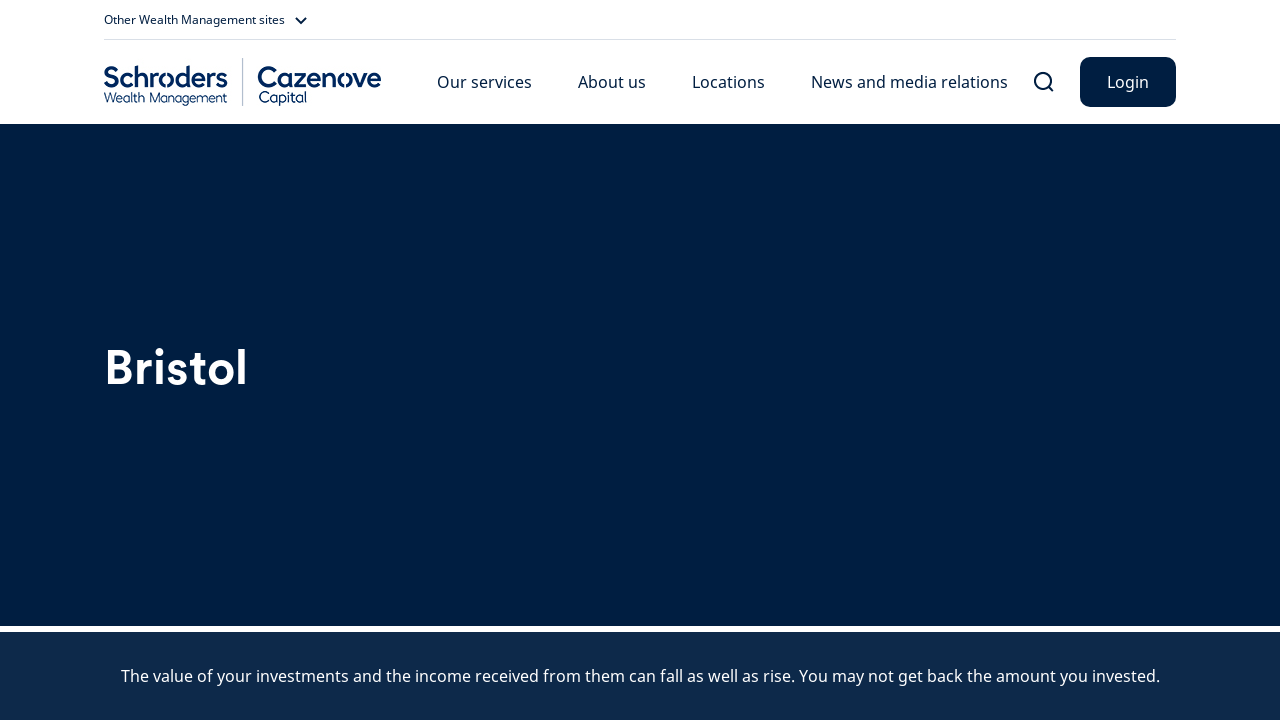

--- FILE ---
content_type: text/html; charset=utf-8
request_url: https://www.wealth.schroders.com/en/global/wealth-management/contact-us/bristol/
body_size: 22701
content:
<!DOCTYPE html><html lang="en"><head><meta charSet="utf-8" data-next-head=""/><meta name="viewport" content="width=device-width" data-next-head=""/><meta name="app_version" content="5.90.0" data-next-head=""/><link rel="canonical" href="https://www.wealth.schroders.com/en/global/wealth-management/contact-us/bristol/" data-next-head=""/><meta name="clarity-site-verification" content="99664bc5-2197-458d-87a6-fc084b9bae51" data-next-head=""/><meta name="application-name" content="Schroders" data-next-head=""/><meta name="apple-mobile-web-app-capable" content="yes" data-next-head=""/><meta name="apple-mobile-web-app-status-bar-style" content="default" data-next-head=""/><meta name="apple-mobile-web-app-title" content="Schroders" data-next-head=""/><meta name="format-detection" content="telephone=no" data-next-head=""/><meta name="mobile-web-app-capable" content="yes" data-next-head=""/><link rel="manifest" href="/api/next-data/manifest/?businessUnit=www.wealth.schroders.com&amp;pageUrl=%252Fen%252Fglobal%252Fwealth-management%252Fcontact-us%252Fbristol" data-next-head=""/><meta name="theme-color" content="#FFFFFF" data-next-head=""/><meta name="msapplication-config" content="/icons/browserconfig.xml" data-next-head=""/><meta name="msapplication-TileColor" content="#002A5E" data-next-head=""/><meta name="msapplication-tap-highlight" content="no" data-next-head=""/><link rel="apple-touch-icon" href="/icons/512.png" data-next-head=""/><link rel="apple-touch-icon" sizes="152x152" href="/icons/152.png" data-next-head=""/><link rel="apple-touch-icon" sizes="180x180" href="/icons/180.png" data-next-head=""/><link rel="apple-touch-icon" sizes="167x167" href="/icons/167.png" data-next-head=""/><link rel="icon" type="image/png" sizes="32x32" href="/icons/32.png" data-next-head=""/><link rel="icon" type="image/png" sizes="16x16" href="/icons/16.png" data-next-head=""/><link rel="mask-icon" href="/icons/svg.svg&quot;, color: &quot;#002A5E" data-next-head=""/><link rel="shortcut icon" type="image/x-icon" href="/icons/favicon.ico" data-next-head=""/><link rel="apple-touch-startup-image" sizes="2048x2732" href="/icons/2048x2732.png" data-next-head=""/><link rel="apple-touch-startup-image" sizes="1668x2224" href="/icons/1668x2224.png" data-next-head=""/><link rel="apple-touch-startup-image" sizes="1536x2048" href="/icons/1536x2048.png" data-next-head=""/><link rel="apple-touch-startup-image" sizes="1125x2436" href="/icons/1125x2436.png" data-next-head=""/><link rel="apple-touch-startup-image" sizes="1242x2208" href="/icons/1242x2208.png" data-next-head=""/><link rel="apple-touch-startup-image" sizes="750x1334" href="/icons/750x1334.png" data-next-head=""/><link rel="apple-touch-startup-image" sizes="640x1136" href="/icons/640x1136.png" data-next-head=""/><meta name="twitter:card" content="summary" data-next-head=""/><meta property="og:type" content="resources" data-next-head=""/><title data-next-head="">Contact us Bristol</title><meta property="og:title" content="Contact us Bristol" data-next-head=""/><meta name="twitter:title" content="Contact us Bristol" data-next-head=""/><meta name="description" content="Contact us Bristol, Schroders Wealth Management" data-next-head=""/><meta property="og:description" content="Contact us Bristol, Schroders Wealth Management" data-next-head=""/><meta name="twitter:description" content="Contact us Bristol, Schroders Wealth Management" data-next-head=""/><meta property="og:image" content="https://d2csxpduxe849s.cloudfront.net/media/469BA343-4BDA-4DA8-82EFE0F61A0F858A/65F5BBAC-3065-41DF-9CBB96489EFC3DB7/webimage-C0C6BC73-1644-4E4D-830B052CDF917C43.jpg" data-next-head=""/><meta name="twitter:image" content="https://d2csxpduxe849s.cloudfront.net/media/469BA343-4BDA-4DA8-82EFE0F61A0F858A/65F5BBAC-3065-41DF-9CBB96489EFC3DB7/webimage-C0C6BC73-1644-4E4D-830B052CDF917C43.jpg" data-next-head=""/><link data-next-font="" rel="preconnect" href="/" crossorigin="anonymous"/><link rel="preload" href="/_next/static/css/318825779162692d.css" as="style"/><script id="entry-data" type="application/json" data-next-head="">{
  "uid": "blt198844fba408dc61",
  "title": "Contact us Bristol [CW, Wealth Management]",
  "locale": "en",
  "live_version": 5,
  "content_type": "investment_trusts_product"
}</script><script type="application/ld+json" data-next-head="">{"@context":"https://schema.org","@type":"WebSite","name":"Schroders Wealth Management","url":"https://www.wealth.schroders.com"}</script><script data-next-head="">
                window.dataLayer = window.dataLayer || [];
                function gtag(){dataLayer.push(arguments);}
                gtag('consent', 'default', {
                  'analytics_storage': 'denied',
                  'ad_storage': 'denied',
                  'ad_user_data': 'denied',
                  'ad_personalization': 'denied'
                });
                window.dataLayer.push({"analytics_source":"gtm","pageTitle":"Contact us Bristol [CW, Wealth Management]","pageTemplate":"investment_trusts_product","pageType":"generic","contentstackEntryUid":"blt198844fba408dc61","postYear":2023,"postMonth":"Apr","pageLanguage":"en","countrySite":"Global","regionSite":"Global","sourceId":"","businessUnit":"Corporate Wealth","audience":"Wealth Management","displayMode":"browser"});
                </script><script id="gtm-script" data-next-head="">
    (function(w,d,s,l,i){w[l]=w[l]||[];w[l].push({'gtm.start':
    new Date().getTime(),event:'gtm.js'});var f=d.getElementsByTagName(s)[0],
    j=d.createElement(s),dl=l!='dataLayer'?'&l='+l:'';j.async=true;j.src=
    'https://www.googletagmanager.com/gtm.js?id='+i+dl+'';f.parentNode.insertBefore(j,f);
    })(window,document,'script','dataLayer','GTM-5JHV6BJC');
  </script><link rel="stylesheet" href="/_next/static/css/318825779162692d.css" data-n-g=""/><noscript data-n-css=""></noscript><script defer="" noModule="" src="/_next/static/chunks/polyfills-42372ed130431b0a.js"></script><script src="/common.js?matcher" defer="" data-nscript="beforeInteractive"></script><script src="/common.js?single" defer="" data-nscript="beforeInteractive"></script><script defer="" src="/_next/static/chunks/6368-c742984e1f519ca5.js"></script><script defer="" src="/_next/static/chunks/712.41aa706c57406bc4.js"></script><script defer="" src="/_next/static/chunks/4118.cfd3e0c5f4dce2b5.js"></script><script defer="" src="/_next/static/chunks/271.8d16192fe5baa234.js"></script><script defer="" src="/_next/static/chunks/3145.e2e3a1c4c6e3d006.js"></script><script defer="" src="/_next/static/chunks/1169.424fcb6a4d2bc25b.js"></script><script defer="" src="/_next/static/chunks/825.61fe6f41e72acf9c.js"></script><script defer="" src="/_next/static/chunks/7414.bde482a84fe11429.js"></script><script defer="" src="/_next/static/chunks/4999.6b7c77618df67448.js"></script><script defer="" src="/_next/static/chunks/4443.7ddf3604672187c9.js"></script><script defer="" src="/_next/static/chunks/7621.8735030ebc516f51.js"></script><script defer="" src="/_next/static/chunks/917.917bdd87702a7fe3.js"></script><script defer="" src="/_next/static/chunks/840.bb3ecabf950b06d2.js"></script><script src="/_next/static/chunks/webpack-3bce2d535742e3e2.js" defer=""></script><script src="/_next/static/chunks/framework-dc5269af09520b77.js" defer=""></script><script src="/_next/static/chunks/main-65d35b0a0dd59c41.js" defer=""></script><script src="/_next/static/chunks/pages/_app-20f2ae81f124b03a.js" defer=""></script><script src="/_next/static/chunks/5640-304dc742b6dc5d49.js" defer=""></script><script src="/_next/static/chunks/pages/%5B...slug%5D-afb9762fc6c5c9d9.js" defer=""></script><script src="/_next/static/szjyxP9C3RhXzQ8xVV3st/_buildManifest.js" defer=""></script><script src="/_next/static/szjyxP9C3RhXzQ8xVV3st/_ssgManifest.js" defer=""></script><style data-styled="" data-styled-version="5.3.5">.dxmOVK{width:100%;padding-right:16px;padding-left:16px;margin-right:auto;margin-left:auto;}/*!sc*/
@media (min-width:500px){.dxmOVK{max-width:768px;}}/*!sc*/
@media (min-width:768px){.dxmOVK{max-width:736px;}}/*!sc*/
@media (min-width:992px){.dxmOVK{max-width:960px;}}/*!sc*/
@media (min-width:1200px){.dxmOVK{max-width:1104px;}}/*!sc*/
data-styled.g1[id="sc-bczRLJ"]{content:"dxmOVK,"}/*!sc*/
.gVfnED{display:-ms-flexbox;display:-webkit-box;display:-webkit-flex;display:-ms-flexbox;display:flex;-ms-flex-wrap:wrap;-webkit-flex-wrap:wrap;-ms-flex-wrap:wrap;flex-wrap:wrap;margin-right:-16px;margin-left:-16px;}/*!sc*/
.gsxtLS{display:-ms-flexbox;display:-webkit-box;display:-webkit-flex;display:-ms-flexbox;display:flex;-ms-flex-wrap:wrap;-webkit-flex-wrap:wrap;-ms-flex-wrap:wrap;flex-wrap:wrap;margin-right:-16px;margin-left:-16px;-ms-flex-align:center !important;-webkit-align-items:center !important;-webkit-box-align:center !important;-ms-flex-align:center !important;align-items:center !important;}/*!sc*/
.cNqTKx{display:-ms-flexbox;display:-webkit-box;display:-webkit-flex;display:-ms-flexbox;display:flex;-ms-flex-wrap:wrap;-webkit-flex-wrap:wrap;-ms-flex-wrap:wrap;flex-wrap:wrap;margin-right:-16px;margin-left:-16px;}/*!sc*/
@media (min-width:992px){.cNqTKx{-ms-flex-pack:justify !important;-webkit-box-pack:justify !important;-webkit-justify-content:space-between !important;-ms-flex-pack:justify !important;justify-content:space-between !important;}}/*!sc*/
data-styled.g2[id="sc-gsnTZi"]{content:"gVfnED,gsxtLS,cNqTKx,"}/*!sc*/
.gGpOzu{position:relative;width:100%;min-height:1px;padding-right:16px;padding-left:16px;-ms-flex:0 0 100%;-webkit-flex:0 0 100%;-ms-flex:0 0 100%;flex:0 0 100%;max-width:100%;}/*!sc*/
@media (min-width:992px){.gGpOzu{-ms-flex:0 0 25%;-webkit-flex:0 0 25%;-ms-flex:0 0 25%;flex:0 0 25%;max-width:25%;}}/*!sc*/
.hnnNXO{position:relative;width:100%;min-height:1px;padding-right:16px;padding-left:16px;-ms-flex:0 0 100%;-webkit-flex:0 0 100%;-ms-flex:0 0 100%;flex:0 0 100%;max-width:100%;}/*!sc*/
@media (min-width:992px){.hnnNXO{-ms-flex:0 0 66.66666666666667%;-webkit-flex:0 0 66.66666666666667%;-ms-flex:0 0 66.66666666666667%;flex:0 0 66.66666666666667%;max-width:66.66666666666667%;}}/*!sc*/
@media (min-width:992px){.hnnNXO{margin-left:8.333333333333334%;}}/*!sc*/
.jNxAvM{position:relative;width:100%;min-height:1px;padding-right:16px;padding-left:16px;-ms-flex:0 0 100%;-webkit-flex:0 0 100%;-ms-flex:0 0 100%;flex:0 0 100%;max-width:100%;}/*!sc*/
@media (min-width:992px){.jNxAvM{-ms-flex:0 0 50%;-webkit-flex:0 0 50%;-ms-flex:0 0 50%;flex:0 0 50%;max-width:50%;}}/*!sc*/
.fAYsnP{position:relative;width:100%;min-height:1px;padding-right:16px;padding-left:16px;-ms-flex:0 0 100%;-webkit-flex:0 0 100%;-ms-flex:0 0 100%;flex:0 0 100%;max-width:100%;}/*!sc*/
@media (min-width:992px){.fAYsnP{-ms-flex:0 0 83.33333333333334%;-webkit-flex:0 0 83.33333333333334%;-ms-flex:0 0 83.33333333333334%;flex:0 0 83.33333333333334%;max-width:83.33333333333334%;}}/*!sc*/
.kQlqWb{position:relative;width:100%;min-height:1px;padding-right:16px;padding-left:16px;-ms-flex:0 0 100%;-webkit-flex:0 0 100%;-ms-flex:0 0 100%;flex:0 0 100%;max-width:100%;}/*!sc*/
@media (min-width:768px){.kQlqWb{-ms-flex:0 0 50%;-webkit-flex:0 0 50%;-ms-flex:0 0 50%;flex:0 0 50%;max-width:50%;}}/*!sc*/
@media (min-width:992px){.kQlqWb{-ms-flex:0 0 25%;-webkit-flex:0 0 25%;-ms-flex:0 0 25%;flex:0 0 25%;max-width:25%;}}/*!sc*/
.gVaqnZ{position:relative;width:100%;min-height:1px;padding-right:16px;padding-left:16px;-ms-flex-preferred-size:0;-webkit-flex-basis:0;-ms-flex-preferred-size:0;flex-basis:0;-ms-flex-positive:1;-webkit-box-flex:1;-webkit-flex-grow:1;-ms-flex-positive:1;flex-grow:1;max-width:100%;}/*!sc*/
.nRYcX{position:relative;width:100%;min-height:1px;padding-right:16px;padding-left:16px;-ms-flex-preferred-size:0;-webkit-flex-basis:0;-ms-flex-preferred-size:0;flex-basis:0;-ms-flex-positive:1;-webkit-box-flex:1;-webkit-flex-grow:1;-ms-flex-positive:1;flex-grow:1;max-width:100%;}/*!sc*/
@media (max-width:991px){.nRYcX{display:none;}}/*!sc*/
.dqVETP{position:relative;width:100%;min-height:1px;padding-right:16px;padding-left:16px;-ms-flex-preferred-size:0;-webkit-flex-basis:0;-ms-flex-preferred-size:0;flex-basis:0;-ms-flex-positive:1;-webkit-box-flex:1;-webkit-flex-grow:1;-ms-flex-positive:1;flex-grow:1;max-width:100%;}/*!sc*/
@media (max-width:767px){.dqVETP{display:none;}}/*!sc*/
@media (min-width:992px){.dqVETP{display:none;}}/*!sc*/
.iVWbwh{position:relative;width:100%;min-height:1px;padding-right:16px;padding-left:16px;-ms-flex-preferred-size:0;-webkit-flex-basis:0;-ms-flex-preferred-size:0;flex-basis:0;-ms-flex-positive:1;-webkit-box-flex:1;-webkit-flex-grow:1;-ms-flex-positive:1;flex-grow:1;max-width:100%;}/*!sc*/
@media (min-width:768px){.iVWbwh{display:none;}}/*!sc*/
.gGcMbu{position:relative;width:100%;min-height:1px;padding-right:16px;padding-left:16px;-ms-flex:0 0 100%;-webkit-flex:0 0 100%;-ms-flex:0 0 100%;flex:0 0 100%;max-width:100%;}/*!sc*/
.lehKTD{position:relative;width:100%;min-height:1px;padding-right:16px;padding-left:16px;-ms-flex:0 0 100%;-webkit-flex:0 0 100%;-ms-flex:0 0 100%;flex:0 0 100%;max-width:100%;}/*!sc*/
@media (min-width:992px){.lehKTD{-ms-flex:0 0 50%;-webkit-flex:0 0 50%;-ms-flex:0 0 50%;flex:0 0 50%;max-width:50%;}}/*!sc*/
@media (min-width:992px){.lehKTD{margin-left:0;}}/*!sc*/
.cwWgFU{position:relative;width:100%;min-height:1px;padding-right:16px;padding-left:16px;-ms-flex:0 0 100%;-webkit-flex:0 0 100%;-ms-flex:0 0 100%;flex:0 0 100%;max-width:100%;}/*!sc*/
@media (min-width:992px){.cwWgFU{-ms-flex:0 0 41.66666666666667%;-webkit-flex:0 0 41.66666666666667%;-ms-flex:0 0 41.66666666666667%;flex:0 0 41.66666666666667%;max-width:41.66666666666667%;}}/*!sc*/
@media (min-width:992px){.cwWgFU{-ms-flex-item-align:start;-webkit-align-self:flex-start;-ms-flex-item-align:start;align-self:flex-start;}}/*!sc*/
.kJQRvT{position:relative;width:100%;min-height:1px;padding-right:16px;padding-left:16px;-ms-flex:0 0 100%;-webkit-flex:0 0 100%;-ms-flex:0 0 100%;flex:0 0 100%;max-width:100%;}/*!sc*/
@media (max-width:767px){.kJQRvT{display:none;}}/*!sc*/
.bdDtGm{position:relative;width:100%;min-height:1px;padding-right:16px;padding-left:16px;-ms-flex:0 0 100%;-webkit-flex:0 0 100%;-ms-flex:0 0 100%;flex:0 0 100%;max-width:100%;}/*!sc*/
@media (min-width:768px){.bdDtGm{-ms-flex:0 0 33.333333333333336%;-webkit-flex:0 0 33.333333333333336%;-ms-flex:0 0 33.333333333333336%;flex:0 0 33.333333333333336%;max-width:33.333333333333336%;}}/*!sc*/
@media (min-width:992px){.bdDtGm{-ms-flex:0 0 25%;-webkit-flex:0 0 25%;-ms-flex:0 0 25%;flex:0 0 25%;max-width:25%;}}/*!sc*/
.jGqEdX{position:relative;width:100%;min-height:1px;padding-right:16px;padding-left:16px;-ms-flex:0 0 100%;-webkit-flex:0 0 100%;-ms-flex:0 0 100%;flex:0 0 100%;max-width:100%;}/*!sc*/
@media (min-width:992px){.jGqEdX{-ms-flex:0 0 75%;-webkit-flex:0 0 75%;-ms-flex:0 0 75%;flex:0 0 75%;max-width:75%;}}/*!sc*/
.gQkuu{position:relative;width:100%;min-height:1px;padding-right:16px;padding-left:16px;-ms-flex:0 0 100%;-webkit-flex:0 0 100%;-ms-flex:0 0 100%;flex:0 0 100%;max-width:100%;}/*!sc*/
@media (max-width:767px){.gQkuu{display:none;}}/*!sc*/
@media (min-width:992px){.gQkuu{-ms-flex:0 0 75%;-webkit-flex:0 0 75%;-ms-flex:0 0 75%;flex:0 0 75%;max-width:75%;}}/*!sc*/
.lmTAfm{position:relative;width:100%;min-height:1px;padding-right:16px;padding-left:16px;-ms-flex:0 0 100%;-webkit-flex:0 0 100%;-ms-flex:0 0 100%;flex:0 0 100%;max-width:100%;}/*!sc*/
@media (min-width:768px){.lmTAfm{display:none;}}/*!sc*/
data-styled.g3[id="sc-dkzDqf"]{content:"gGpOzu,hnnNXO,jNxAvM,fAYsnP,kQlqWb,gVaqnZ,nRYcX,dqVETP,iVWbwh,gGcMbu,lehKTD,cwWgFU,kJQRvT,bdDtGm,jGqEdX,gQkuu,lmTAfm,"}/*!sc*/
html{-webkit-box-sizing:border-box;box-sizing:border-box;-ms-overflow-style:scrollbar;}/*!sc*/
*,*::before,*::after{-webkit-box-sizing:inherit;box-sizing:inherit;}/*!sc*/
data-styled.g4[id="sc-global-czSCUT1"]{content:"sc-global-czSCUT1,"}/*!sc*/
@media (min-width:1400px){.QlGoL.QlGoL.QlGoL{max-width:1344px;}}/*!sc*/
@media (max-width:499px){.QlGoL.QlGoL.QlGoL{max-width:500px;}}/*!sc*/
data-styled.g5[id="Container-sc-1rplgbr-0"]{content:"QlGoL,"}/*!sc*/
.jHqKqp{font-family:"Schroders Circular",schroders-circular,-apple-system,BlinkMacSystemFont,"Segoe UI",Roboto,"Helvetica Neue",Helvetica,sans-serif,"Apple Color Emoji","Segoe UI Emoji","Segoe UI Symbol";font-weight:500;font-size:20px;line-height:26px;paragraph:0;color:#ffffff;}/*!sc*/
data-styled.g7[id="utils__StyledTypography-sc-lmaln-0"]{content:"jHqKqp,"}/*!sc*/
.pwZby{font-family:"Noto Sans",noto-sans,-apple-system,BlinkMacSystemFont,"Segoe UI",Roboto,"Helvetica Neue",Helvetica,sans-serif,"Apple Color Emoji","Segoe UI Emoji","Segoe UI Symbol";}/*!sc*/
data-styled.g14[id="Typography__BodyCopy-sc-numijp-0"]{content:"pwZby,"}/*!sc*/
.giSukn{font-family:"Noto Sans",noto-sans,-apple-system,BlinkMacSystemFont,"Segoe UI",Roboto,"Helvetica Neue",Helvetica,sans-serif,"Apple Color Emoji","Segoe UI Emoji","Segoe UI Symbol";margin-block-start:8px;margin-block-end:16px;}/*!sc*/
.kztQYr{font-family:"Noto Sans",noto-sans,-apple-system,BlinkMacSystemFont,"Segoe UI",Roboto,"Helvetica Neue",Helvetica,sans-serif,"Apple Color Emoji","Segoe UI Emoji","Segoe UI Symbol";margin-block-start:8px;margin-block-end:16px;display:-webkit-box;display:-webkit-flex;display:-ms-flexbox;display:flex;}/*!sc*/
data-styled.g15[id="Typography__Paragraph-sc-numijp-1"]{content:"giSukn,kztQYr,"}/*!sc*/
.dPUseS{color:#2d55b2;}/*!sc*/
.frfcyR{color:#001E41;}/*!sc*/
data-styled.g22[id="Typography__Anchor-sc-numijp-8"]{content:"dPUseS,frfcyR,"}/*!sc*/
.Puloj{padding:0.01px;font-family:"Noto Sans",noto-sans,-apple-system,BlinkMacSystemFont,"Segoe UI",Roboto,"Helvetica Neue",Helvetica,sans-serif,"Apple Color Emoji","Segoe UI Emoji","Segoe UI Symbol";}/*!sc*/
.Puloj > *:first-child{margin-top:0;}/*!sc*/
.Puloj > *:last-child{margin-bottom:0;}/*!sc*/
@media (min-width:992px){.Puloj > *:has(table){margin-top:48px;margin-bottom:48px;}}/*!sc*/
@media (min-width:768px){@media (max-width:991px){.Puloj > *:has(table){margin-top:32px;margin-bottom:32px;}}}/*!sc*/
data-styled.g32[id="RTEFieldstyled__BodyWrapper-sc-1k6weum-0"]{content:"Puloj,"}/*!sc*/
.lblCMr{-webkit-text-decoration:none;text-decoration:none;display:inline-block;cursor:pointer;border-radius:10px;padding:12px 16px;min-width:96px;text-align:center;font-family:"Noto Sans",noto-sans,-apple-system,BlinkMacSystemFont,"Segoe UI",Roboto,"Helvetica Neue",Helvetica,sans-serif,"Apple Color Emoji","Segoe UI Emoji","Segoe UI Symbol";font-size:16px;font-weight:450;line-height:24px;}/*!sc*/
data-styled.g40[id="Button-sc-6jats2-0"]{content:"lblCMr,"}/*!sc*/
.klZiON{color:#FFFFFF;background-color:#001E41;border-color:#FFFFFF00;border-width:1px;border-style:solid;outline-offset:-2px;}/*!sc*/
.klZiON:hover{background-color:#1B336A;border-color:#FFFFFF00;}/*!sc*/
.klZiON:active{background-color:#24448E;}/*!sc*/
data-styled.g41[id="PrimaryButton-sc-yiivoe-0"]{content:"klZiON,"}/*!sc*/
.ftQrBQ{color:#001E41;background-color:#FFFFFF00;border-color:#001E41;padding:10px 14px;border-width:2px;border-style:solid;outline-offset:-2px;}/*!sc*/
.ftQrBQ:hover{background-color:#E1E6F366;}/*!sc*/
.ftQrBQ:active{background-color:#E1E6F3CC;}/*!sc*/
data-styled.g42[id="SecondaryButton-sc-115rg8w-0"]{content:"ftQrBQ,"}/*!sc*/
.mMvwk{padding:0;background:none;border:none;cursor:pointer;pointer-events:default;font-family:"Noto Sans",noto-sans,-apple-system,BlinkMacSystemFont,"Segoe UI",Roboto,"Helvetica Neue",Helvetica,sans-serif,"Apple Color Emoji","Segoe UI Emoji","Segoe UI Symbol";font-size:16px;font-weight:400;line-height:24px;-webkit-text-decoration:none;text-decoration:none;color:#001E41;}/*!sc*/
.mMvwk:hover{color:#001E41;-webkit-text-decoration:underline;text-decoration:underline;}/*!sc*/
.mMvwk:focus{color:#001E41;-webkit-text-decoration:underline;text-decoration:underline;}/*!sc*/
data-styled.g43[id="TextLinkstyled__TextLinkStyled-sc-1m8d7g-0"]{content:"mMvwk,"}/*!sc*/
.dmEMNZ{display:-webkit-inline-box;display:-webkit-inline-flex;display:-ms-inline-flexbox;display:inline-flex;-webkit-flex-direction:row-reverse;-ms-flex-direction:row-reverse;flex-direction:row-reverse;-webkit-align-items:center;-webkit-box-align:center;-ms-flex-align:center;align-items:center;-webkit-box-pack:center;-webkit-justify-content:center;-ms-flex-pack:center;justify-content:center;}/*!sc*/
.dmEMNZ svg{-webkit-flex-shrink:0;-ms-flex-negative:0;flex-shrink:0;}/*!sc*/
data-styled.g44[id="TextLinkstyled__TextLinkContainer-sc-1m8d7g-1"]{content:"dmEMNZ,"}/*!sc*/
.dKAUmm{display:-webkit-inline-box;display:-webkit-inline-flex;display:-ms-inline-flexbox;display:inline-flex;margin:0 4px 0 0;}/*!sc*/
data-styled.g45[id="TextLinkstyled__Label-sc-1m8d7g-2"]{content:"dKAUmm,"}/*!sc*/
.joTzEu{margin-top:48px;}/*!sc*/
.joTzzu{margin-top:80px;}/*!sc*/
.bwFNUA{margin-top:112px;}/*!sc*/
.joTzBM{margin-top:64px;}/*!sc*/
.joTzBQ{margin-top:24px;}/*!sc*/
data-styled.g59[id="Spacer-sc-deqfvl-0"]{content:"joTzEu,joTzzu,bwFNUA,joTzBM,joTzBQ,"}/*!sc*/
@media (max-width:991px){.hlyrWY{display:none;}}/*!sc*/
@media (max-width:767px){.gJNuME{display:none;}}/*!sc*/
@media (min-width:992px){.gJNuME{display:none;}}/*!sc*/
@media (min-width:768px){.bmjCcm{display:none;}}/*!sc*/
@media (max-width:767px){.fXgRj{display:none;}}/*!sc*/
data-styled.g60[id="Col__StyledGridCol-sc-15ayo5c-0"]{content:"bKlWaS,hlyrWY,gJNuME,bmjCcm,fXgRj,"}/*!sc*/
.gvabGb{margin-top:0;margin-bottom:0;height:1px;background-color:#494949;}/*!sc*/
data-styled.g61[id="Hr-sc-1i6yj87-0"]{content:"gvabGb,"}/*!sc*/
.fMybxQ{margin:0 0 12px 0;}/*!sc*/
data-styled.g62[id="H5-sc-1dsknp7-0"]{content:"fMybxQ,"}/*!sc*/
.bjHakB{padding:48px 0;color:#001E41;background-color:#F4F6F9;}/*!sc*/
data-styled.g64[id="Footerstyled__FooterContainer-sc-fksf8r-0"]{content:"bjHakB,"}/*!sc*/
.fHXyRw{padding-top:24px;}/*!sc*/
data-styled.g65[id="Footerstyled__InfoFooterContainer-sc-fksf8r-1"]{content:"fHXyRw,"}/*!sc*/
.grtRNH{padding-top:0;padding-bottom:72px;}/*!sc*/
data-styled.g67[id="Footerstyled__DisclaimerFooterContainer-sc-fksf8r-3"]{content:"grtRNH,"}/*!sc*/
.cGcDbP{margin:4px 0;}/*!sc*/
data-styled.g68[id="Footerstyled__StyledTextLinkIcon-sc-fksf8r-4"]{content:"cGcDbP,"}/*!sc*/
.gMlBMr{margin:0 12px;}/*!sc*/
data-styled.g69[id="Footerstyled__LinkContainer-sc-fksf8r-5"]{content:"gMlBMr,"}/*!sc*/
.HxTnN{display:-webkit-inline-box;display:-webkit-inline-flex;display:-ms-inline-flexbox;display:inline-flex;width:1px;height:22px;background-color:#001E41;}/*!sc*/
data-styled.g70[id="Footerstyled__LinkDivider-sc-fksf8r-6"]{content:"HxTnN,"}/*!sc*/
.hNEBuY{list-style:none;margin:0;padding:0;display:-webkit-inline-box;display:-webkit-inline-flex;display:-ms-inline-flexbox;display:inline-flex;-webkit-align-items:center;-webkit-box-align:center;-ms-flex-align:center;align-items:center;-webkit-flex-wrap:wrap;-ms-flex-wrap:wrap;flex-wrap:wrap;-webkit-flex-direction:row;-ms-flex-direction:row;flex-direction:row;margin-left:-12px;margin-right:-12px;margin-bottom:-16px;}/*!sc*/
.cUUdKQ{list-style:none;margin:0;padding:0;display:-webkit-inline-box;display:-webkit-inline-flex;display:-ms-inline-flexbox;display:inline-flex;-webkit-align-items:stretch;-webkit-box-align:stretch;-ms-flex-align:stretch;align-items:stretch;-webkit-flex-wrap:wrap;-ms-flex-wrap:wrap;flex-wrap:wrap;-webkit-flex-direction:column;-ms-flex-direction:column;flex-direction:column;margin-left:-12px;margin-right:-12px;margin-bottom:-16px;}/*!sc*/
data-styled.g71[id="Footerstyled__LinksBlockWrapper-sc-fksf8r-7"]{content:"hNEBuY,cUUdKQ,"}/*!sc*/
.gbvVUF{display:-webkit-inline-box;display:-webkit-inline-flex;display:-ms-inline-flexbox;display:inline-flex;-webkit-align-items:center;-webkit-box-align:center;-ms-flex-align:center;align-items:center;margin-bottom:16px;}/*!sc*/
@media (min-width:992px){.gbvVUF{white-space:nowrap;}}/*!sc*/
data-styled.g72[id="Footerstyled__LinkWrapper-sc-fksf8r-8"]{content:"gbvVUF,"}/*!sc*/
.hmMsnC{background-color:#C6C6C6;margin-bottom:24px;}/*!sc*/
data-styled.g74[id="Footerstyled__StyledHrUK-sc-fksf8r-10"]{content:"hmMsnC,"}/*!sc*/
.iDHyJD{color:#001E41;word-wrap:break-word;}/*!sc*/
data-styled.g75[id="Footerstyled__StyledFooterColumnHeading-sc-fksf8r-11"]{content:"iDHyJD,"}/*!sc*/
.icYyEk{margin-bottom:24px;}/*!sc*/
data-styled.g76[id="Footerstyled__StyledH5-sc-fksf8r-12"]{content:"icYyEk,"}/*!sc*/
.kVHSZE{padding:0;margin:0;list-style:none;}/*!sc*/
data-styled.g79[id="Footerstyled__SemanticFooterList-sc-fksf8r-15"]{content:"kVHSZE,"}/*!sc*/
.cDMxCF{margin:0;padding:0;}/*!sc*/
data-styled.g80[id="Footerstyled__SemanticFooterListItem-sc-fksf8r-16"]{content:"cDMxCF,"}/*!sc*/
.bDWJCS{background:url(https://mybrand.schroders.com/transform/Top_Banner_Desktop/65f5bbac-3065-41df-9cbb-96489efc3db7/bristol-trustee-training-feb-2023?quality=85) center center no-repeat;background-size:cover;width:100%;min-height:360px;}/*!sc*/
.fByqda{background:url(https://mybrand.schroders.com/transform/Introductory_Text_Image/5b94c460-21cc-49fd-adb5-ea7dc9e46ee5/bristol?quality=85) center center no-repeat;background-size:cover;width:100%;min-height:360px;}/*!sc*/
data-styled.g82[id="Image__BackgroundImage-sc-1yvqd3e-1"]{content:"bDWJCS,fByqda,"}/*!sc*/
.cgqMdH{border:none;padding:0;background:none;cursor:pointer;display:-webkit-inline-box;display:-webkit-inline-flex;display:-ms-inline-flexbox;display:inline-flex;}/*!sc*/
data-styled.g83[id="IconButton__IconWrapper-sc-mbj0ma-0"]{content:"cgqMdH,"}/*!sc*/
.kGozDn{display:block;}/*!sc*/
@media (min-width:992px){.kGozDn{display:block;}}/*!sc*/
data-styled.g113[id="RootHeaderContext__StyledContentWrapper-sc-158s02f-0"]{content:"kGozDn,"}/*!sc*/
.fGvezg{background-color:#FFFFFF;color:#001E41;font-family:"Noto Sans",noto-sans,-apple-system,BlinkMacSystemFont,"Segoe UI",Roboto,"Helvetica Neue",Helvetica,sans-serif,"Apple Color Emoji","Segoe UI Emoji","Segoe UI Symbol";font-size:16px;font-weight:400;line-height:24px;}/*!sc*/
@media (max-width:991px){.fGvezg{z-index:2000;position:-webkit-sticky;position:sticky;top:0;}}/*!sc*/
data-styled.g114[id="Commonstyled__StyledNav-sc-ulnw40-0"]{content:"fGvezg,"}/*!sc*/
.jlFfbl{display:-webkit-inline-box;display:-webkit-inline-flex;display:-ms-inline-flexbox;display:inline-flex;-webkit-align-items:center;-webkit-box-align:center;-ms-flex-align:center;align-items:center;white-space:nowrap;padding:0;background:none;border:none;cursor:pointer;pointer-events:auto;font-family:"Noto Sans",noto-sans,-apple-system,BlinkMacSystemFont,"Segoe UI",Roboto,"Helvetica Neue",Helvetica,sans-serif,"Apple Color Emoji","Segoe UI Emoji","Segoe UI Symbol";font-size:12px;font-weight:450;line-height:16px;-webkit-text-decoration:none;text-decoration:none;color:#001E41;}/*!sc*/
.jlFfbl:hover{color:#0074B7;}/*!sc*/
.jlFfbl:focus{color:#24448E;}/*!sc*/
.kDRmyo{display:-webkit-inline-box;display:-webkit-inline-flex;display:-ms-inline-flexbox;display:inline-flex;-webkit-align-items:center;-webkit-box-align:center;-ms-flex-align:center;align-items:center;white-space:nowrap;padding:0;background:none;border:none;cursor:pointer;pointer-events:auto;font-family:"Noto Sans",noto-sans,-apple-system,BlinkMacSystemFont,"Segoe UI",Roboto,"Helvetica Neue",Helvetica,sans-serif,"Apple Color Emoji","Segoe UI Emoji","Segoe UI Symbol";font-size:16px;font-weight:500;line-height:24px;-webkit-text-decoration:none;text-decoration:none;color:#001E41;}/*!sc*/
.kDRmyo:hover{color:#0074B7;}/*!sc*/
.kDRmyo:focus{color:#24448E;}/*!sc*/
.lkXLBY{display:-webkit-inline-box;display:-webkit-inline-flex;display:-ms-inline-flexbox;display:inline-flex;-webkit-align-items:center;-webkit-box-align:center;-ms-flex-align:center;align-items:center;white-space:nowrap;padding:0;background:none;border:none;cursor:default;pointer-events:auto;font-family:"Noto Sans",noto-sans,-apple-system,BlinkMacSystemFont,"Segoe UI",Roboto,"Helvetica Neue",Helvetica,sans-serif,"Apple Color Emoji","Segoe UI Emoji","Segoe UI Symbol";font-size:16px;font-weight:500;line-height:24px;-webkit-text-decoration:none;text-decoration:none;color:#001E41;}/*!sc*/
.lkXLBY:hover{color:#0074B7;}/*!sc*/
.lkXLBY:focus{color:#24448E;}/*!sc*/
data-styled.g115[id="Commonstyled__NavBtn-sc-ulnw40-1"]{content:"jlFfbl,kDRmyo,lkXLBY,"}/*!sc*/
.kdKaIY{object-fit:contain;width:100%;height:100%;}/*!sc*/
data-styled.g116[id="Commonstyled__CustomLogoImg-sc-ulnw40-2"]{content:"kdKaIY,"}/*!sc*/
@media (max-width:991px){.gAGIPs{height:100%;padding:12px 16px 12px 0;}}/*!sc*/
data-styled.g117[id="Commonstyled__LogoNavButton-sc-ulnw40-3"]{content:"gAGIPs,"}/*!sc*/
.bIidst{margin-left:24px;}/*!sc*/
data-styled.g118[id="Commonstyled__StyledPrimaryButton-sc-ulnw40-4"]{content:"bIidst,"}/*!sc*/
.kYfhiS > *{margin:0 2px;}/*!sc*/
.kYfhiS > *:first-child{margin-left:0;}/*!sc*/
.kYfhiS > *:last-child{margin-right:0;}/*!sc*/
data-styled.g119[id="Commonstyled__StyledNavBtn-sc-ulnw40-5"]{content:"kYfhiS,"}/*!sc*/
.hrkXeA{position:absolute;background:none;cursor:pointer;border:none;width:1px;height:1px;-webkit-clip:rect(1px,1px,1px,1px);clip:rect(1px,1px,1px,1px);}/*!sc*/
data-styled.g120[id="Commonstyled__HiddenScrollToContentButton-sc-ulnw40-6"]{content:"hrkXeA,"}/*!sc*/
.jXfgcv{background-color:#FFFFFF;height:60px;}/*!sc*/
data-styled.g122[id="MobileHeaderstyled__StyledPrimaryBgNav-sc-96kjld-0"]{content:"jXfgcv,"}/*!sc*/
.hLgoGi{display:-webkit-box;display:-webkit-flex;display:-ms-flexbox;display:flex;height:60px;-webkit-align-items:center;-webkit-box-align:center;-ms-flex-align:center;align-items:center;}/*!sc*/
data-styled.g125[id="MobileHeaderstyled__VerticalCenterWrapper-sc-96kjld-3"]{content:"hLgoGi,"}/*!sc*/
.jjHJYR{height:60px;-webkit-box-pack:justify;-webkit-justify-content:space-between;-ms-flex-pack:justify;justify-content:space-between;}/*!sc*/
data-styled.g126[id="MobileHeaderstyled__StyledTopBar-sc-96kjld-4"]{content:"jjHJYR,"}/*!sc*/
.cBexGh{opacity:1;-webkit-transition:opacity 0.1s linear;transition:opacity 0.1s linear;margin:0;padding:0;display:-webkit-inline-box;display:-webkit-inline-flex;display:-ms-inline-flexbox;display:inline-flex;}/*!sc*/
.cBexGh > div{display:-webkit-inline-box;display:-webkit-inline-flex;display:-ms-inline-flexbox;display:inline-flex;margin:auto 8px;}/*!sc*/
.cBexGh > div:first-child{margin-left:0;}/*!sc*/
.cBexGh > div:last-child{margin-right:0;}/*!sc*/
data-styled.g127[id="MobileHeaderstyled__StyledUserMenu-sc-96kjld-5"]{content:"cBexGh,"}/*!sc*/
.gzJaxX{display:-webkit-box;display:-webkit-flex;display:-ms-flexbox;display:flex;}/*!sc*/
data-styled.g128[id="MobileHeaderstyled__StyledSearchDivMobile-sc-96kjld-6"]{content:"gzJaxX,"}/*!sc*/
.imjGEJ{display:none;}/*!sc*/
data-styled.g143[id="withHoverMenu__MenuPlaceholder-sc-1ssz3hl-0"]{content:"imjGEJ,"}/*!sc*/
.gPtFzF{white-space:normal;height:100%;}/*!sc*/
.gPtFzF > .withHoverMenu__MenuPlaceholder-sc-1ssz3hl-0{position:absolute;width:100%;left:0;background-color:#FFFFFF;z-index:10000;}/*!sc*/
data-styled.g144[id="withHoverMenu__StyledSubmenuWrapper-sc-1ssz3hl-1"]{content:"gPtFzF,"}/*!sc*/
.eRtMJV{font-family:"Noto Sans",noto-sans,-apple-system,BlinkMacSystemFont,"Segoe UI",Roboto,"Helvetica Neue",Helvetica,sans-serif,"Apple Color Emoji","Segoe UI Emoji","Segoe UI Symbol";font-size:16px;font-weight:450;line-height:24px;}/*!sc*/
data-styled.g147[id="TextLink__StyledTextLinkIcon-sc-l2hzmy-0"]{content:"eRtMJV,"}/*!sc*/
.cBMhYP{font-family:"Noto Sans",noto-sans,-apple-system,BlinkMacSystemFont,"Segoe UI",Roboto,"Helvetica Neue",Helvetica,sans-serif,"Apple Color Emoji","Segoe UI Emoji","Segoe UI Symbol";font-size:16px;font-weight:450;line-height:24px;}/*!sc*/
data-styled.g148[id="TextLink__StyledTextLink-sc-l2hzmy-1"]{content:"cBMhYP,"}/*!sc*/
.dSHgBf{border-bottom:1px solid #D9DFE7;height:40px;display:-webkit-box;display:-webkit-flex;display:-ms-flexbox;display:flex;-webkit-align-items:center;-webkit-box-align:center;-ms-flex-align:center;align-items:center;-webkit-box-pack:justify;-webkit-justify-content:space-between;-ms-flex-pack:justify;justify-content:space-between;}/*!sc*/
data-styled.g173[id="TopNavStyled__StyledTopNavWrapper-sc-1rn79at-0"]{content:"dSHgBf,"}/*!sc*/
.bZrzJO{display:-webkit-box;display:-webkit-flex;display:-ms-flexbox;display:flex;-webkit-align-items:center;-webkit-box-align:center;-ms-flex-align:center;align-items:center;list-style:none;margin:0;padding:0;}/*!sc*/
.bZrzJO > li{-webkit-align-items:center;-webkit-box-align:center;-ms-flex-align:center;align-items:center;display:-webkit-inline-box;display:-webkit-inline-flex;display:-ms-inline-flexbox;display:inline-flex;margin:auto 12px;}/*!sc*/
.bZrzJO > li:first-child{margin-left:0;}/*!sc*/
.bZrzJO > li:last-child{margin-right:0;}/*!sc*/
.cfWETl{display:-webkit-box;display:-webkit-flex;display:-ms-flexbox;display:flex;-webkit-align-items:center;-webkit-box-align:center;-ms-flex-align:center;align-items:center;list-style:none;margin:0;padding:0;}/*!sc*/
.cfWETl > li{-webkit-align-items:center;-webkit-box-align:center;-ms-flex-align:center;align-items:center;display:-webkit-inline-box;display:-webkit-inline-flex;display:-ms-inline-flexbox;display:inline-flex;margin:auto 8px;}/*!sc*/
.cfWETl > li:first-child{margin-left:0;}/*!sc*/
.cfWETl > li:last-child{margin-right:0;}/*!sc*/
data-styled.g174[id="TopNavStyled__StyledTopNavList-sc-1rn79at-1"]{content:"bZrzJO,cfWETl,"}/*!sc*/
.bppqka{height:40px;}/*!sc*/
data-styled.g178[id="TopNav__OtherSitesMenu-sc-xm51dk-2"]{content:"bppqka,"}/*!sc*/
.gWDjkA{min-height:84px;max-height:200px;display:-webkit-box;display:-webkit-flex;display:-ms-flexbox;display:flex;-webkit-align-items:stretch;-webkit-box-align:stretch;-ms-flex-align:stretch;align-items:stretch;}/*!sc*/
data-styled.g179[id="MidNavstyled__StyledMidWrapper-sc-1dt4dzl-0"]{content:"gWDjkA,"}/*!sc*/
.jRvHIL{margin:16px 56px 16px 0;max-width:300px;display:-webkit-box;display:-webkit-flex;display:-ms-flexbox;display:flex;}/*!sc*/
data-styled.g180[id="MidNavstyled__StyledLeftWrapper-sc-1dt4dzl-1"]{content:"jRvHIL,"}/*!sc*/
.kdBHTe{-webkit-flex:1;-ms-flex:1;flex:1;}/*!sc*/
data-styled.g181[id="MidNavstyled__StyledMainWrapper-sc-1dt4dzl-2"]{content:"kdBHTe,"}/*!sc*/
.jwHOOY{margin-left:24px;-webkit-align-items:stretch;-webkit-box-align:stretch;-ms-flex-align:stretch;align-items:stretch;display:-webkit-inline-box;display:-webkit-inline-flex;display:-ms-inline-flexbox;display:inline-flex;}/*!sc*/
data-styled.g182[id="MidNavstyled__StyledRightWrapper-sc-1dt4dzl-3"]{content:"jwHOOY,"}/*!sc*/
.gIezrC{height:100%;display:-webkit-box;display:-webkit-flex;display:-ms-flexbox;display:flex;list-style:none;margin:0;padding:0;}/*!sc*/
data-styled.g183[id="MidNavstyled__StyledNavList-sc-1dt4dzl-4"]{content:"gIezrC,"}/*!sc*/
.bnpfLD{height:100%;-webkit-align-items:center;-webkit-box-align:center;-ms-flex-align:center;align-items:center;display:-webkit-inline-box;display:-webkit-inline-flex;display:-ms-inline-flexbox;display:inline-flex;white-space:nowrap;}/*!sc*/
.bnpfLD:first-child{margin-left:0;}/*!sc*/
.bnpfLD:last-child{margin-right:0;}/*!sc*/
data-styled.g184[id="MidNavstyled__StyledNavListItem-sc-1dt4dzl-5"]{content:"bnpfLD,"}/*!sc*/
.knSlVP{-webkit-flex:1;-ms-flex:1;flex:1;min-width:16px;max-width:48px;}/*!sc*/
data-styled.g185[id="MidNavstyled__StyledNavListItemSeparator-sc-1dt4dzl-6"]{content:"knSlVP,"}/*!sc*/
.erFURG{display:-webkit-box;display:-webkit-flex;display:-ms-flexbox;display:flex;visibility:visible;}/*!sc*/
data-styled.g186[id="MidNavstyled__StyledRoleSearchDiv-sc-1dt4dzl-7"]{content:"erFURG,"}/*!sc*/
.iBaZXT{display:-webkit-box;display:-webkit-flex;display:-ms-flexbox;display:flex;-webkit-align-items:center;-webkit-box-align:center;-ms-flex-align:center;align-items:center;}/*!sc*/
data-styled.g187[id="MidNavstyled__StyledNavButtonWrapper-sc-1dt4dzl-8"]{content:"iBaZXT,"}/*!sc*/
.hpIBKs{height:100%;display:-webkit-box;display:-webkit-flex;display:-ms-flexbox;display:flex;-webkit-flex-direction:row;-ms-flex-direction:row;flex-direction:row;-webkit-align-items:center;-webkit-box-align:center;-ms-flex-align:center;align-items:center;}/*!sc*/
data-styled.g188[id="MidNav__StyledSearchBtnPlaceholder-sc-kcvaer-0"]{content:"hpIBKs,"}/*!sc*/
.hTnwcZ{height:100%;color:auto;}/*!sc*/
.hTnwcZ:hover{color:#001E41;padding-top:3px;border-bottom:3px solid #001E41;}/*!sc*/
.hTnwcZ:focus{color:#24448E;}/*!sc*/
data-styled.g189[id="HeaderLinkstyled__MidNavLink-sc-1uryg75-0"]{content:"hTnwcZ,"}/*!sc*/
.bhxxxg{display:none;}/*!sc*/
@media (min-width:992px){.bhxxxg{display:block;}}/*!sc*/
data-styled.g190[id="Header__DesktopShowBP-sc-8vlr0e-0"]{content:"bhxxxg,"}/*!sc*/
.rGub{display:block;}/*!sc*/
@media (min-width:992px){.rGub{display:none;}}/*!sc*/
data-styled.g191[id="Header__MobileShowBP-sc-8vlr0e-1"]{content:"rGub,"}/*!sc*/
.PdnXW{margin:24px 0;display:inline-block;width:100%;}/*!sc*/
data-styled.g192[id="Common__ComponentWrapper-sc-16nyn73-0"]{content:"PdnXW,"}/*!sc*/
.dgqYaS{font-family:"Noto Sans",noto-sans,-apple-system,BlinkMacSystemFont,"Segoe UI",Roboto,"Helvetica Neue",Helvetica,sans-serif,"Apple Color Emoji","Segoe UI Emoji","Segoe UI Symbol";font-size:16px;font-weight:450;line-height:24px;}/*!sc*/
data-styled.g194[id="Common__MainNavLink-sc-16nyn73-2"]{content:"dgqYaS,"}/*!sc*/
.jKIqty h1{margin:0 0 16px 0;padding:0;font-family:"Schroders Circular",schroders-circular,-apple-system,BlinkMacSystemFont,"Segoe UI",Roboto,"Helvetica Neue",Helvetica,sans-serif,"Apple Color Emoji","Segoe UI Emoji","Segoe UI Symbol";font-size:36px;font-weight:700;line-height:48px;color:#001E41;}/*!sc*/
.jKIqty p{margin:0 0 32px 0;padding:0;font-family:"Noto Sans",noto-sans,-apple-system,BlinkMacSystemFont,"Segoe UI",Roboto,"Helvetica Neue",Helvetica,sans-serif,"Apple Color Emoji","Segoe UI Emoji","Segoe UI Symbol";font-size:16px;font-weight:450;line-height:24px;color:#001E41;}/*!sc*/
data-styled.g196[id="HeadingSection__StyledHeadingSection-sc-s38tq0-0"]{content:"jKIqty,"}/*!sc*/
.enjhxa{margin:0;padding:0;list-style:none;display:-webkit-box;display:-webkit-flex;display:-ms-flexbox;display:flex;-webkit-flex-direction:column;-ms-flex-direction:column;flex-direction:column;}/*!sc*/
.enjhxa > li{margin:12px 0;padding:0;}/*!sc*/
.enjhxa > li:first-child{margin-top:0;}/*!sc*/
.enjhxa > li:last-child{margin-bottom:0;}/*!sc*/
data-styled.g197[id="LinksList__StyledLinksList-sc-1im1z3c-0"]{content:"enjhxa,"}/*!sc*/
.dchOHe{margin:8px 0;}/*!sc*/
data-styled.g206[id="HeaderMainContent__MainContentWrapper-sc-17r4ery-0"]{content:"dchOHe,"}/*!sc*/
.eAMwxO{font-family:"Noto Sans",noto-sans,-apple-system,BlinkMacSystemFont,"Segoe UI",Roboto,"Helvetica Neue",Helvetica,sans-serif,"Apple Color Emoji","Segoe UI Emoji","Segoe UI Symbol";font-size:16px;font-weight:700;line-height:24px;}/*!sc*/
data-styled.g207[id="SiteSwitcherstyled__TextLinkIcon-sc-sr5kjg-0"]{content:"eAMwxO,"}/*!sc*/
.kMWDEq{font-family:"Noto Sans",noto-sans,-apple-system,BlinkMacSystemFont,"Segoe UI",Roboto,"Helvetica Neue",Helvetica,sans-serif,"Apple Color Emoji","Segoe UI Emoji","Segoe UI Symbol";font-size:16px;font-weight:450;line-height:24px;color:#001E41;margin:0;padding:0;cursor:pointer;background:none;border:none;text-align:left;}/*!sc*/
.kMWDEq h2{padding:0;margin:0;font-family:"Schroders Circular",schroders-circular,-apple-system,BlinkMacSystemFont,"Segoe UI",Roboto,"Helvetica Neue",Helvetica,sans-serif,"Apple Color Emoji","Segoe UI Emoji","Segoe UI Symbol";font-size:22px;font-weight:700;line-height:32px;color:#001E41;}/*!sc*/
.kMWDEq p{margin:8px 0;}/*!sc*/
.kMWDEq svg{margin-top:8px;}/*!sc*/
.kMWDEq:hover h2,.kMWDEq:focus h2{-webkit-text-decoration:underline;text-decoration:underline;}/*!sc*/
data-styled.g208[id="SiteSwitcherstyled__StyledSiteSwitcherCard-sc-sr5kjg-1"]{content:"kMWDEq,"}/*!sc*/
.jMjmee h1{font-family:"Schroders Circular",schroders-circular,-apple-system,BlinkMacSystemFont,"Segoe UI",Roboto,"Helvetica Neue",Helvetica,sans-serif,"Apple Color Emoji","Segoe UI Emoji","Segoe UI Symbol";font-size:36px;font-weight:700;line-height:48px;margin:0 0 24px 0;padding:0;color:#001E41;}/*!sc*/
data-styled.g209[id="SiteSwitcherstyled__StyledHeadingSection-sc-sr5kjg-2"]{content:"jMjmee,"}/*!sc*/
.gdJsvJ{margin:32px 0;}/*!sc*/
data-styled.g210[id="SiteSwitcherstyled__SiteSwitcherWrapper-sc-sr5kjg-3"]{content:"gdJsvJ,"}/*!sc*/
.fQTUYY{list-style-type:none;padding:0px;margin:0px;display:-webkit-box;display:-webkit-flex;display:-ms-flexbox;display:flex;-webkit-flex-wrap:wrap;-ms-flex-wrap:wrap;flex-wrap:wrap;margin-right:-12px;margin-left:-12px;margin-top:-16px;margin-bottom:-16px;}/*!sc*/
data-styled.g211[id="SiteSwitcherstyled__SiteMapSemanticList-sc-sr5kjg-4"]{content:"fQTUYY,"}/*!sc*/
.ljIdQU{padding-left:12px;max-width:100%;-webkit-flex:0 0 100%;-ms-flex:0 0 100%;flex:0 0 100%;margin-top:16px;margin-bottom:16px;}/*!sc*/
data-styled.g212[id="SiteSwitcherstyled__SiteMapSemanticListItem-sc-sr5kjg-5"]{content:"ljIdQU,"}/*!sc*/
.iqvJhI{position:-webkit-sticky;position:sticky;bottom:0;left:0;width:100%;display:-webkit-box;display:-webkit-flex;display:-ms-flexbox;display:flex;-webkit-flex-direction:column;-ms-flex-direction:column;flex-direction:column;z-index:1;}/*!sc*/
data-styled.g213[id="StickyOverlaystyled__StickyOverlayWrapper-sc-174az4e-0"]{content:"iqvJhI,"}/*!sc*/
.cmLwyy{width:56px;height:56px;background-color:#ffffff;border-radius:50%;border:none;box-shadow:0 6px 20px 0 rgba(118,118,118,0.32);position:fixed;bottom:24px;right:16px;display:-webkit-box;display:-webkit-flex;display:-ms-flexbox;display:flex;-webkit-box-pack:center;-webkit-justify-content:center;-ms-flex-pack:center;justify-content:center;-webkit-align-items:center;-webkit-box-align:center;-ms-flex-align:center;align-items:center;}/*!sc*/
data-styled.g218[id="FloatingButtonstyled__StyledFloatingButton-sc-lcf0h-0"]{content:"cmLwyy,"}/*!sc*/
.clmFhF{height:56px;width:56px;z-index:1;cursor:pointer;position:relative;bottom:24px;right:16px;margin-left:auto;visibility:hidden;border:1px solid #001E41;}/*!sc*/
data-styled.g219[id="ScrollToTopButtonstyled__ScrollToTopButton-sc-19y0jw8-0"]{content:"clmFhF,"}/*!sc*/
.dwctYh{position:absolute;height:0;width:100%;}/*!sc*/
.dwctYh > button{-webkit-transform:translateY(-100%);-ms-transform:translateY(-100%);transform:translateY(-100%);}/*!sc*/
data-styled.g220[id="ScrollToTopButtonstyled__ScrollToTopButtonAbsoluteWrapper-sc-19y0jw8-1"]{content:"dwctYh,"}/*!sc*/
.hwtySh{width:1px;min-width:100%;border:none;height:1px;visibility:hidden;overflow:hidden;}/*!sc*/
data-styled.g411[id="ResponsiveFrame__StyledIFrame-sc-8me36-0"]{content:"hwtySh,"}/*!sc*/
.gLBxzT{font-family:"Noto Sans",noto-sans,-apple-system,BlinkMacSystemFont,"Segoe UI",Roboto,"Helvetica Neue",Helvetica,sans-serif,"Apple Color Emoji","Segoe UI Emoji","Segoe UI Symbol";font-size:16px;font-weight:450;line-height:24px;color:#001E41;}/*!sc*/
data-styled.g544[id="RTEModularBlockstyled__StyledRTEField-sc-1a7a0ht-2"]{content:"gLBxzT,"}/*!sc*/
.fmUiRV{display:-webkit-box;display:-webkit-flex;display:-ms-flexbox;display:flex;position:relative;-webkit-flex-direction:column;-ms-flex-direction:column;flex-direction:column;color:#FFFFFF;background-color:#001E41;}/*!sc*/
data-styled.g572[id="HeaderBannerstyled__DefaultWrapper-sc-xronz2-0"]{content:"fmUiRV,"}/*!sc*/
.hZrgrw.hZrgrw{margin:0 0 16px 0;}/*!sc*/
data-styled.g576[id="HeaderBannerstyled__Heading-sc-xronz2-4"]{content:"hZrgrw,"}/*!sc*/
@media (min-width:992px){.knqMmN{-webkit-flex-direction:row;-ms-flex-direction:row;flex-direction:row;}.knqMmN .HeaderBannerstyled__Heading-sc-xronz2-4{font-family:"Schroders Circular",schroders-circular,-apple-system,BlinkMacSystemFont,"Segoe UI",Roboto,"Helvetica Neue",Helvetica,sans-serif,"Apple Color Emoji","Segoe UI Emoji","Segoe UI Symbol";font-size:48px;font-weight:700;line-height:64px;}.knqMmN .HeaderBannerstyled__Description-sc-xronz2-5{font-family:"Noto Sans",noto-sans,-apple-system,BlinkMacSystemFont,"Segoe UI",Roboto,"Helvetica Neue",Helvetica,sans-serif,"Apple Color Emoji","Segoe UI Emoji","Segoe UI Symbol";font-size:22px;font-weight:450;line-height:32px;}.knqMmN .HeaderBannerstyled__StyledRow-sc-xronz2-2{min-height:502px;}.knqMmN .HeaderBannerstyled__StyledCol-sc-xronz2-3{padding-top:80px;padding-right:96px;padding-bottom:80px;}.knqMmN .HeaderBannerstyled__Image-sc-xronz2-6{position:absolute;right:0;width:50%;height:100%;}}/*!sc*/
@media (min-width:768px){@media (max-width:991px){.knqMmN .HeaderBannerstyled__Heading-sc-xronz2-4{font-family:"Schroders Circular",schroders-circular,-apple-system,BlinkMacSystemFont,"Segoe UI",Roboto,"Helvetica Neue",Helvetica,sans-serif,"Apple Color Emoji","Segoe UI Emoji","Segoe UI Symbol";font-size:40px;font-weight:700;line-height:52px;}.knqMmN .HeaderBannerstyled__Description-sc-xronz2-5{font-family:"Noto Sans",noto-sans,-apple-system,BlinkMacSystemFont,"Segoe UI",Roboto,"Helvetica Neue",Helvetica,sans-serif,"Apple Color Emoji","Segoe UI Emoji","Segoe UI Symbol";font-size:20px;font-weight:450;line-height:28px;}.knqMmN .HeaderBannerstyled__StyledRow-sc-xronz2-2{min-height:364px;}.knqMmN .HeaderBannerstyled__StyledCol-sc-xronz2-3{padding:64px 32px;}.knqMmN .HeaderBannerstyled__Image-sc-xronz2-6{min-height:364px;}}}/*!sc*/
@media (max-width:767px){.knqMmN .HeaderBannerstyled__Heading-sc-xronz2-4{font-family:"Schroders Circular",schroders-circular,-apple-system,BlinkMacSystemFont,"Segoe UI",Roboto,"Helvetica Neue",Helvetica,sans-serif,"Apple Color Emoji","Segoe UI Emoji","Segoe UI Symbol";font-size:32px;font-weight:700;line-height:40px;}.knqMmN .HeaderBannerstyled__Description-sc-xronz2-5{font-family:"Noto Sans",noto-sans,-apple-system,BlinkMacSystemFont,"Segoe UI",Roboto,"Helvetica Neue",Helvetica,sans-serif,"Apple Color Emoji","Segoe UI Emoji","Segoe UI Symbol";font-size:16px;font-weight:450;line-height:24px;}.knqMmN .HeaderBannerstyled__StyledCol-sc-xronz2-3{padding:48px 16px;}.knqMmN .HeaderBannerstyled__Image-sc-xronz2-6{min-height:180px;}}/*!sc*/
data-styled.g579[id="HeaderBannerstyled__Wrapper-sc-xronz2-7"]{content:"knqMmN,"}/*!sc*/
.ggPCxK{height:100%;border-radius:14px;}/*!sc*/
@media (min-width:992px){.ggPCxK{min-height:400px;}}/*!sc*/
@media (min-width:768px){@media (max-width:991px){.ggPCxK{min-height:364px;}}}/*!sc*/
@media (max-width:767px){.ggPCxK{min-height:160px;}}/*!sc*/
data-styled.g591[id="ElevatorPitchCardstyled__StyledImage-sc-13ibp3h-0"]{content:"ggPCxK,"}/*!sc*/
.jIZtK{display:-webkit-box;display:-webkit-flex;display:-ms-flexbox;display:flex;-webkit-align-items:flex-end;-webkit-box-align:flex-end;-ms-flex-align:flex-end;align-items:flex-end;margin-bottom:24px;}/*!sc*/
@media (min-width:992px){.jIZtK{margin-top:12px;margin-bottom:24px;}}/*!sc*/
@media (max-width:767px){.jIZtK{margin-bottom:16px;}}/*!sc*/
data-styled.g592[id="ElevatorPitchCardstyled__ElevatorHeadingWrapper-sc-13ibp3h-1"]{content:"jIZtK,"}/*!sc*/
.gfCibA{width:100%;margin:0;color:#001E41;text-align:left;}/*!sc*/
@media (min-width:992px){.gfCibA{font-family:"Schroders Circular",schroders-circular,-apple-system,BlinkMacSystemFont,"Segoe UI",Roboto,"Helvetica Neue",Helvetica,sans-serif,"Apple Color Emoji","Segoe UI Emoji","Segoe UI Symbol";font-size:28px;font-weight:700;line-height:36px;}}/*!sc*/
@media (min-width:768px){@media (max-width:991px){.gfCibA{font-family:"Schroders Circular",schroders-circular,-apple-system,BlinkMacSystemFont,"Segoe UI",Roboto,"Helvetica Neue",Helvetica,sans-serif,"Apple Color Emoji","Segoe UI Emoji","Segoe UI Symbol";font-size:36px;font-weight:700;line-height:48px;}}}/*!sc*/
@media (max-width:767px){.gfCibA{font-family:"Schroders Circular",schroders-circular,-apple-system,BlinkMacSystemFont,"Segoe UI",Roboto,"Helvetica Neue",Helvetica,sans-serif,"Apple Color Emoji","Segoe UI Emoji","Segoe UI Symbol";font-size:28px;font-weight:700;line-height:36px;}}/*!sc*/
data-styled.g593[id="ElevatorPitchCardstyled__ElevatorHeading-sc-13ibp3h-2"]{content:"gfCibA,"}/*!sc*/
.nicdi{color:#001E41;font-family:"Noto Sans",noto-sans,-apple-system,BlinkMacSystemFont,"Segoe UI",Roboto,"Helvetica Neue",Helvetica,sans-serif,"Apple Color Emoji","Segoe UI Emoji","Segoe UI Symbol";font-size:16px;font-weight:400;line-height:24px;}/*!sc*/
@media (min-width:992px){.nicdi ul,.nicdi ol{font-family:"Noto Sans",noto-sans,-apple-system,BlinkMacSystemFont,"Segoe UI",Roboto,"Helvetica Neue",Helvetica,sans-serif,"Apple Color Emoji","Segoe UI Emoji","Segoe UI Symbol";font-size:18px;font-weight:450;line-height:26px;}}/*!sc*/
data-styled.g594[id="ElevatorPitchCardstyled__Description-sc-13ibp3h-3"]{content:"nicdi,"}/*!sc*/
.Gkjwu{position:relative;z-index:0;}/*!sc*/
data-styled.g599[id="ElevatorPitchCardstyled__ElevatorPitchRow-sc-13ibp3h-8"]{content:"Gkjwu,"}/*!sc*/
@media (max-width:991px){.dOFWvM{padding-top:24px;}}/*!sc*/
data-styled.g601[id="ElevatorPitchCardstyled__ImageSpacer-sc-13ibp3h-10"]{content:"dOFWvM,"}/*!sc*/
.bzIwod{margin-bottom:80px;}/*!sc*/
.bzIwod:last-child{margin-bottom:0;}/*!sc*/
data-styled.g666[id="ElevatorPitchstyled__ElevatorPitchRow-sc-1q6zam9-0"]{content:"bzIwod,"}/*!sc*/
.bgxMRj{margin-bottom:32px;}/*!sc*/
data-styled.g668[id="ElevatorPitchstyled__ElevatorPitchRowPhone-sc-1q6zam9-2"]{content:"bgxMRj,"}/*!sc*/
.hMxkhx{width:100%;}/*!sc*/
data-styled.g744[id="LandingPagestyled__LandingPageWrapper-sc-nvaowj-0"]{content:"hMxkhx,"}/*!sc*/
html{-webkit-box-sizing:border-box;box-sizing:border-box;-ms-overflow-style:scrollbar;}/*!sc*/
*,*::before,*::after{-webkit-box-sizing:inherit;box-sizing:inherit;}/*!sc*/
data-styled.g794[id="sc-global-czSCUT2"]{content:"sc-global-czSCUT2,"}/*!sc*/
html{-webkit-box-sizing:border-box;box-sizing:border-box;-ms-overflow-style:scrollbar;}/*!sc*/
*,*::before,*::after{-webkit-box-sizing:inherit;box-sizing:inherit;}/*!sc*/
data-styled.g795[id="sc-global-czSCUT3"]{content:"sc-global-czSCUT3,"}/*!sc*/
html{-webkit-box-sizing:border-box;box-sizing:border-box;-ms-overflow-style:scrollbar;}/*!sc*/
*,*::before,*::after{-webkit-box-sizing:inherit;box-sizing:inherit;}/*!sc*/
data-styled.g796[id="sc-global-czSCUT4"]{content:"sc-global-czSCUT4,"}/*!sc*/
html{-webkit-box-sizing:border-box;box-sizing:border-box;-ms-overflow-style:scrollbar;}/*!sc*/
*,*::before,*::after{-webkit-box-sizing:inherit;box-sizing:inherit;}/*!sc*/
data-styled.g797[id="sc-global-czSCUT5"]{content:"sc-global-czSCUT5,"}/*!sc*/
html{-webkit-box-sizing:border-box;box-sizing:border-box;-ms-overflow-style:scrollbar;}/*!sc*/
*,*::before,*::after{-webkit-box-sizing:inherit;box-sizing:inherit;}/*!sc*/
data-styled.g798[id="sc-global-czSCUT6"]{content:"sc-global-czSCUT6,"}/*!sc*/
html{-webkit-box-sizing:border-box;box-sizing:border-box;-ms-overflow-style:scrollbar;}/*!sc*/
*,*::before,*::after{-webkit-box-sizing:inherit;box-sizing:inherit;}/*!sc*/
data-styled.g799[id="sc-global-czSCUT7"]{content:"sc-global-czSCUT7,"}/*!sc*/
</style></head><body><div>
    <noscript>
      <iframe src="https://www.googletagmanager.com/ns.html?id=GTM-5JHV6BJC"
        height="0" width="0" style="display:none;visibility:hidden"></iframe>
    </noscript>
  </div><link rel="preload" as="image" href="https://d2csxpduxe849s.cloudfront.net/media/469BA343-4BDA-4DA8-82EFE0F61A0F858A/4F1646A3-8A42-4741-813D56C486CDDA67/webimage-73D84B86-E199-4959-83E7D1D736FE217E.png"/><div id="__next"><div class=""><div aria-hidden="false" style="position:relative;z-index:auto"><a tabindex="-1" href="#trap" data-tracker-tag="bot-trap" aria-hidden="true" style="display:inline-block;width:1px;height:1px;overflow:hidden;position:absolute;top:-1px;left:-1px"></a><div></div><nav data-testid="header" role="navigation" class="Commonstyled__StyledNav-sc-ulnw40-0 fGvezg"><a data-testid="header__scroll-to-content-btn" tabindex="0" href="#main-content" class="Commonstyled__HiddenScrollToContentButton-sc-ulnw40-6 hrkXeA">Skip to content</a><div class="Header__DesktopShowBP-sc-8vlr0e-0 bhxxxg"><div class="sc-bczRLJ Container-sc-1rplgbr-0 dxmOVK QlGoL"><div class="TopNavStyled__StyledTopNavWrapper-sc-1rn79at-0 dSHgBf"><ul class="TopNavStyled__StyledTopNavList-sc-1rn79at-1 bZrzJO"><li><div class="withHoverMenu__StyledSubmenuWrapper-sc-1ssz3hl-1 useCurrentDevice__ComponentWithConfig-sc-8dqne5-0 gPtFzF"><button data-tracker-tag="site-switcher" heading="Other Wealth Management sites" href="/" sites="[object Object],[object Object],[object Object],[object Object]" aria-haspopup="true" aria-expanded="false" id="site_switcher" class="Commonstyled__NavBtn-sc-ulnw40-1 jlFfbl Commonstyled__StyledNavBtn-sc-ulnw40-5 kYfhiS TopNav__OtherSitesMenu-sc-xm51dk-2 bppqka"><span>Other Wealth Management sites</span><svg viewBox="0 0 24 24" color="#001E41" width="24px" height="24px"><g fill="none" fill-rule="evenodd"><g><g><rect x="0" y="0" width="24px" height="24px"></rect><polygon fill="#001E41" points="16.2928932 9.29289322 17.7071068 10.7071068 12 16.4142136 6.29289322 10.7071068 7.70710678 9.29289322 12 13.585"></polygon></g></g></g></svg></button><div role="menu" class="withHoverMenu__MenuPlaceholder-sc-1ssz3hl-0 imjGEJ"><div data-autofocus-inside="false"><div class="SiteSwitcherstyled__SiteSwitcherWrapper-sc-sr5kjg-3 useCurrentDevice__ComponentWithConfig-sc-8dqne5-0 gdJsvJ"><div class="sc-bczRLJ Container-sc-1rplgbr-0 dxmOVK QlGoL"><div class="sc-gsnTZi gVfnED"><div class="sc-dkzDqf Col__StyledGridCol-sc-15ayo5c-0 gGpOzu bKlWaS"><div class="SiteSwitcherstyled__StyledHeadingSection-sc-sr5kjg-2 jMjmee"><h1>Other Wealth Management sites</h1><button data-tracker-tag="internal-link" data-href="/" role="link" class="TextLinkstyled__TextLinkStyled-sc-1m8d7g-0 TextLinkstyled__TextLinkContainer-sc-1m8d7g-1 mMvwk dmEMNZ TextLink__StyledTextLinkIcon-sc-l2hzmy-0 eRtMJV SiteSwitcherstyled__TextLinkIcon-sc-sr5kjg-0 eAMwxO"><svg viewBox="0 0 24 24" color="#001E41" width="24px" height="24px"><g fill="none" fill-rule="evenodd"><path d="M0 0h24v24H0z"></path><path fill="#001E41" fill-rule="nonzero" d="M10.71 17.71l-1.42-1.42 4.3-4.29-4.3-4.29 1.42-1.42 5.7 5.71z"></path></g></svg><div class="TextLinkstyled__Label-sc-1m8d7g-2 dKAUmm">Go to Schroders Global</div></button></div><div class="sc-gsnTZi Spacer-sc-deqfvl-0 gVfnED joTzEu"></div></div><div class="sc-dkzDqf Col__StyledGridCol-sc-15ayo5c-0 hnnNXO bKlWaS"><ul class="SiteSwitcherstyled__SiteMapSemanticList-sc-sr5kjg-4 useCurrentDevice__ComponentWithConfig-sc-8dqne5-0 fQTUYY"><li class="SiteSwitcherstyled__SiteMapSemanticListItem-sc-sr5kjg-5 useCurrentDevice__ComponentWithConfig-sc-8dqne5-0 ljIdQU"><button data-tracker-tag="site-switcher-card" data-href="https://www.cazenovecapital.com/en-gb/uk/wealth-management/" role="link" class="SiteSwitcherstyled__StyledSiteSwitcherCard-sc-sr5kjg-1 kMWDEq"><h2>United Kingdom</h2><p>For more than 200 years, looked after the interests of entrepreneurs, professionals, families and charities from across the globe.</p><svg viewBox="0 0 24 24" color="#001E41" width="24" height="24"><g fill="none" fill-rule="evenodd"><g><rect transform="translate(12.000000, 12.000000) rotate(-90.000000) translate(-12.000000, -12.000000) " x="0" y="0" width="24" height="24"></rect><polygon fill="#001E41" fill-rule="nonzero" points="13.71 5.29 12.29 6.71 16.59 11 4 11 4 13 16.59 13 12.29 17.29 13.71 18.71 20.41 12"></polygon></g></g></svg></button></li><li class="SiteSwitcherstyled__SiteMapSemanticListItem-sc-sr5kjg-5 useCurrentDevice__ComponentWithConfig-sc-8dqne5-0 ljIdQU"><button data-tracker-tag="site-switcher-card" data-href="https://www.schroders.com/en-ch/ch/wealth-management/" role="link" class="SiteSwitcherstyled__StyledSiteSwitcherCard-sc-sr5kjg-1 kMWDEq"><h2>Switzerland</h2><p>We combine the capabilities of a leading global asset and wealth manager with the attitude of a family business with over 200 years of tradition and the quality of Swiss private banking.</p><svg viewBox="0 0 24 24" color="#001E41" width="24" height="24"><g fill="none" fill-rule="evenodd"><g><rect transform="translate(12.000000, 12.000000) rotate(-90.000000) translate(-12.000000, -12.000000) " x="0" y="0" width="24" height="24"></rect><polygon fill="#001E41" fill-rule="nonzero" points="13.71 5.29 12.29 6.71 16.59 11 4 11 4 13 16.59 13 12.29 17.29 13.71 18.71 20.41 12"></polygon></g></g></svg></button></li><li class="SiteSwitcherstyled__SiteMapSemanticListItem-sc-sr5kjg-5 useCurrentDevice__ComponentWithConfig-sc-8dqne5-0 ljIdQU"><button data-tracker-tag="site-switcher-card" data-href="https://www.schroders.com/en/sg/wealth-management/home/" role="link" class="SiteSwitcherstyled__StyledSiteSwitcherCard-sc-sr5kjg-1 kMWDEq"><h2>Singapore</h2><p>We offer an investment-led wealth management service that applies independent and tailored client advice across a multi-custodial and open architecture platform.</p><svg viewBox="0 0 24 24" color="#001E41" width="24" height="24"><g fill="none" fill-rule="evenodd"><g><rect transform="translate(12.000000, 12.000000) rotate(-90.000000) translate(-12.000000, -12.000000) " x="0" y="0" width="24" height="24"></rect><polygon fill="#001E41" fill-rule="nonzero" points="13.71 5.29 12.29 6.71 16.59 11 4 11 4 13 16.59 13 12.29 17.29 13.71 18.71 20.41 12"></polygon></g></g></svg></button></li><li class="SiteSwitcherstyled__SiteMapSemanticListItem-sc-sr5kjg-5 useCurrentDevice__ComponentWithConfig-sc-8dqne5-0 ljIdQU"><button data-tracker-tag="site-switcher-card" data-href="https://www.schroders.com/en/global/family-offices/" role="link" class="SiteSwitcherstyled__StyledSiteSwitcherCard-sc-sr5kjg-1 kMWDEq"><h2>Schroders Family Office Service</h2><p>Your family is unique. It needs a unique set of services to help it reach its full potential.</p><svg viewBox="0 0 24 24" color="#001E41" width="24" height="24"><g fill="none" fill-rule="evenodd"><g><rect transform="translate(12.000000, 12.000000) rotate(-90.000000) translate(-12.000000, -12.000000) " x="0" y="0" width="24" height="24"></rect><polygon fill="#001E41" fill-rule="nonzero" points="13.71 5.29 12.29 6.71 16.59 11 4 11 4 13 16.59 13 12.29 17.29 13.71 18.71 20.41 12"></polygon></g></g></svg></button></li></ul></div></div></div></div></div></div></div></li></ul><ul class="TopNavStyled__StyledTopNavList-sc-1rn79at-1 cfWETl"></ul></div><div class="MidNavstyled__StyledMidWrapper-sc-1dt4dzl-0 gWDjkA"><div class="MidNavstyled__StyledLeftWrapper-sc-1dt4dzl-1 jRvHIL"><a data-tracker-tag="header-logo" href="/en/global/wealth-management/" title="Homepage" class="Commonstyled__NavBtn-sc-ulnw40-1 kDRmyo Commonstyled__LogoNavButton-sc-ulnw40-3 gAGIPs"><img src="https://d2csxpduxe849s.cloudfront.net/media/469BA343-4BDA-4DA8-82EFE0F61A0F858A/4F1646A3-8A42-4741-813D56C486CDDA67/webimage-73D84B86-E199-4959-83E7D1D736FE217E.png" alt="Homepage" class="Commonstyled__CustomLogoImg-sc-ulnw40-2 kdKaIY"/></a></div><div class="MidNavstyled__StyledMainWrapper-sc-1dt4dzl-2 kdBHTe"><ul class="MidNavstyled__StyledNavList-sc-1dt4dzl-4 gIezrC"><li class="MidNavstyled__StyledNavListItem-sc-1dt4dzl-5 bnpfLD"><div class="withHoverMenu__StyledSubmenuWrapper-sc-1ssz3hl-1 useCurrentDevice__ComponentWithConfig-sc-8dqne5-0 gPtFzF"><button data-tracker-tag="header-nav-item" aria-haspopup="true" aria-expanded="false" id="Our services" class="Commonstyled__NavBtn-sc-ulnw40-1 lkXLBY HeaderLinkstyled__MidNavLink-sc-1uryg75-0 hTnwcZ">Our services</button><div role="menu" class="withHoverMenu__MenuPlaceholder-sc-1ssz3hl-0 imjGEJ"><div data-autofocus-inside="false"><div class="HeaderMainContent__MainContentWrapper-sc-17r4ery-0 useCurrentDevice__ComponentWithConfig-sc-8dqne5-0 dchOHe"><div class="sc-bczRLJ Container-sc-1rplgbr-0 dxmOVK QlGoL"><div class="sc-gsnTZi gVfnED"><div class="sc-dkzDqf Col__StyledGridCol-sc-15ayo5c-0 jNxAvM bKlWaS"><div class="sc-gsnTZi gVfnED"><div class="sc-dkzDqf Col__StyledGridCol-sc-15ayo5c-0 fAYsnP bKlWaS"><div class="Common__ComponentWrapper-sc-16nyn73-0 HeadingSection__StyledHeadingSection-sc-s38tq0-0 PdnXW jKIqty"><h1>Our services</h1><button data-tracker-tag="button" data-href="/en/global/wealth-management/our-services/" role="link" class="Button-sc-6jats2-0 lblCMr SecondaryButton-sc-115rg8w-0 ftQrBQ Common__SecondaryButton-sc-16nyn73-3 jykgLF"> Find out more</button></div></div></div></div><div class="sc-dkzDqf Col__StyledGridCol-sc-15ayo5c-0 kQlqWb bKlWaS"><div class="Common__ComponentWrapper-sc-16nyn73-0 PdnXW"><ul class="LinksList__StyledLinksList-sc-1im1z3c-0 useCurrentDevice__ComponentWithConfig-sc-8dqne5-0 enjhxa"><li><a href="/en/global/wealth-management/our-services/wealth-management/" class="TextLinkstyled__TextLinkStyled-sc-1m8d7g-0 mMvwk TextLink__StyledTextLink-sc-l2hzmy-1 cBMhYP Common__MainNavLink-sc-16nyn73-2 dgqYaS" data-tracker-tag="internal-link">Wealth management </a></li><li><a href="https://www.schroders.com/en/global/family-offices/" class="TextLinkstyled__TextLinkStyled-sc-1m8d7g-0 mMvwk TextLink__StyledTextLink-sc-l2hzmy-1 cBMhYP Common__MainNavLink-sc-16nyn73-2 dgqYaS" data-tracker-tag="internal-link">Family Office Service</a></li><li><a href="https://www.cazenovecapital.com/en-gb/uk/charity/" class="TextLinkstyled__TextLinkStyled-sc-1m8d7g-0 mMvwk TextLink__StyledTextLink-sc-l2hzmy-1 cBMhYP Common__MainNavLink-sc-16nyn73-2 dgqYaS" data-tracker-tag="internal-link">Charity investment</a></li></ul></div></div></div></div></div></div></div></div></li><li role="separator" class="MidNavstyled__StyledNavListItemSeparator-sc-1dt4dzl-6 knSlVP"></li><li class="MidNavstyled__StyledNavListItem-sc-1dt4dzl-5 bnpfLD"><div class="withHoverMenu__StyledSubmenuWrapper-sc-1ssz3hl-1 useCurrentDevice__ComponentWithConfig-sc-8dqne5-0 gPtFzF"><button data-tracker-tag="header-nav-item" aria-haspopup="true" aria-expanded="false" id="About us" class="Commonstyled__NavBtn-sc-ulnw40-1 lkXLBY HeaderLinkstyled__MidNavLink-sc-1uryg75-0 hTnwcZ">About us</button><div role="menu" class="withHoverMenu__MenuPlaceholder-sc-1ssz3hl-0 imjGEJ"><div data-autofocus-inside="false"><div class="HeaderMainContent__MainContentWrapper-sc-17r4ery-0 useCurrentDevice__ComponentWithConfig-sc-8dqne5-0 dchOHe"><div class="sc-bczRLJ Container-sc-1rplgbr-0 dxmOVK QlGoL"><div class="sc-gsnTZi gVfnED"><div class="sc-dkzDqf Col__StyledGridCol-sc-15ayo5c-0 jNxAvM bKlWaS"><div class="sc-gsnTZi gVfnED"><div class="sc-dkzDqf Col__StyledGridCol-sc-15ayo5c-0 fAYsnP bKlWaS"><div class="Common__ComponentWrapper-sc-16nyn73-0 HeadingSection__StyledHeadingSection-sc-s38tq0-0 PdnXW jKIqty"><h1>About us</h1><button data-tracker-tag="button" data-href="/en/global/wealth-management/about-us/our-history/" role="link" class="Button-sc-6jats2-0 lblCMr SecondaryButton-sc-115rg8w-0 ftQrBQ Common__SecondaryButton-sc-16nyn73-3 jykgLF">Find out more</button></div></div></div></div><div class="sc-dkzDqf Col__StyledGridCol-sc-15ayo5c-0 kQlqWb bKlWaS"><div class="Common__ComponentWrapper-sc-16nyn73-0 PdnXW"><ul class="LinksList__StyledLinksList-sc-1im1z3c-0 useCurrentDevice__ComponentWithConfig-sc-8dqne5-0 enjhxa"><li><a href="/en/global/wealth-management/about-us/our-history/" class="TextLinkstyled__TextLinkStyled-sc-1m8d7g-0 mMvwk TextLink__StyledTextLink-sc-l2hzmy-1 cBMhYP Common__MainNavLink-sc-16nyn73-2 dgqYaS" data-tracker-tag="internal-link">About us</a></li><li><a href="/en/global/wealth-management/about-us/our-leaders/" class="TextLinkstyled__TextLinkStyled-sc-1m8d7g-0 mMvwk TextLink__StyledTextLink-sc-l2hzmy-1 cBMhYP Common__MainNavLink-sc-16nyn73-2 dgqYaS" data-tracker-tag="internal-link">Leadership</a></li></ul></div></div></div></div></div></div></div></div></li><li role="separator" class="MidNavstyled__StyledNavListItemSeparator-sc-1dt4dzl-6 knSlVP"></li><li class="MidNavstyled__StyledNavListItem-sc-1dt4dzl-5 bnpfLD"><div class="withHoverMenu__StyledSubmenuWrapper-sc-1ssz3hl-1 useCurrentDevice__ComponentWithConfig-sc-8dqne5-0 gPtFzF"><button data-tracker-tag="header-nav-item" aria-haspopup="true" aria-expanded="false" id="Locations" class="Commonstyled__NavBtn-sc-ulnw40-1 lkXLBY HeaderLinkstyled__MidNavLink-sc-1uryg75-0 hTnwcZ">Locations</button><div role="menu" class="withHoverMenu__MenuPlaceholder-sc-1ssz3hl-0 imjGEJ"><div data-autofocus-inside="false"><div class="HeaderMainContent__MainContentWrapper-sc-17r4ery-0 useCurrentDevice__ComponentWithConfig-sc-8dqne5-0 dchOHe"><div class="sc-bczRLJ Container-sc-1rplgbr-0 dxmOVK QlGoL"><div class="sc-gsnTZi gVfnED"><div class="sc-dkzDqf Col__StyledGridCol-sc-15ayo5c-0 jNxAvM bKlWaS"><div class="sc-gsnTZi gVfnED"><div class="sc-dkzDqf Col__StyledGridCol-sc-15ayo5c-0 fAYsnP bKlWaS"><div class="Common__ComponentWrapper-sc-16nyn73-0 HeadingSection__StyledHeadingSection-sc-s38tq0-0 PdnXW jKIqty"><h1>Locations</h1><button data-tracker-tag="button" data-href="/en/global/wealth-management/our-locations/" role="link" class="Button-sc-6jats2-0 lblCMr SecondaryButton-sc-115rg8w-0 ftQrBQ Common__SecondaryButton-sc-16nyn73-3 jykgLF">Our offices</button></div></div></div></div><div class="sc-dkzDqf Col__StyledGridCol-sc-15ayo5c-0 kQlqWb bKlWaS"><div class="Common__ComponentWrapper-sc-16nyn73-0 PdnXW"><ul class="LinksList__StyledLinksList-sc-1im1z3c-0 useCurrentDevice__ComponentWithConfig-sc-8dqne5-0 enjhxa"><li><a href="https://www.wealth.schroders.com/en/global/wealth-management/wealth-management-in-the-united-kingdom/?" class="TextLinkstyled__TextLinkStyled-sc-1m8d7g-0 mMvwk TextLink__StyledTextLink-sc-l2hzmy-1 cBMhYP Common__MainNavLink-sc-16nyn73-2 dgqYaS" data-tracker-tag="internal-link">United Kingdom</a></li><li><a href="https://www.cazenovecapital.com/en/channel-islands/wealth-management/" class="TextLinkstyled__TextLinkStyled-sc-1m8d7g-0 mMvwk TextLink__StyledTextLink-sc-l2hzmy-1 cBMhYP Common__MainNavLink-sc-16nyn73-2 dgqYaS" data-tracker-tag="internal-link">Channel Islands</a></li><li><a href="https://www.schroders.com/en-ch/ch/wealth-management/" class="TextLinkstyled__TextLinkStyled-sc-1m8d7g-0 mMvwk TextLink__StyledTextLink-sc-l2hzmy-1 cBMhYP Common__MainNavLink-sc-16nyn73-2 dgqYaS" data-tracker-tag="internal-link">Switzerland</a></li><li><a href="https://www.schroders.com/en-sg/sg/wealth-management/" class="TextLinkstyled__TextLinkStyled-sc-1m8d7g-0 mMvwk TextLink__StyledTextLink-sc-l2hzmy-1 cBMhYP Common__MainNavLink-sc-16nyn73-2 dgqYaS" data-tracker-tag="internal-link">Singapore</a></li><li><a href="https://www.schroders.com/en-us/us/wealth-management/" class="TextLinkstyled__TextLinkStyled-sc-1m8d7g-0 mMvwk TextLink__StyledTextLink-sc-l2hzmy-1 cBMhYP Common__MainNavLink-sc-16nyn73-2 dgqYaS" data-tracker-tag="internal-link">US citizens</a></li></ul></div></div></div></div></div></div></div></div></li><li role="separator" class="MidNavstyled__StyledNavListItemSeparator-sc-1dt4dzl-6 knSlVP"></li><li class="MidNavstyled__StyledNavListItem-sc-1dt4dzl-5 bnpfLD"><div class="withHoverMenu__StyledSubmenuWrapper-sc-1ssz3hl-1 useCurrentDevice__ComponentWithConfig-sc-8dqne5-0 gPtFzF"><button data-tracker-tag="header-nav-item" aria-haspopup="true" aria-expanded="false" id="News and media relations" class="Commonstyled__NavBtn-sc-ulnw40-1 lkXLBY HeaderLinkstyled__MidNavLink-sc-1uryg75-0 hTnwcZ">News and media relations</button><div role="menu" class="withHoverMenu__MenuPlaceholder-sc-1ssz3hl-0 imjGEJ"><div data-autofocus-inside="false"><div class="HeaderMainContent__MainContentWrapper-sc-17r4ery-0 useCurrentDevice__ComponentWithConfig-sc-8dqne5-0 dchOHe"><div class="sc-bczRLJ Container-sc-1rplgbr-0 dxmOVK QlGoL"><div class="sc-gsnTZi gVfnED"><div class="sc-dkzDqf Col__StyledGridCol-sc-15ayo5c-0 jNxAvM bKlWaS"><div class="sc-gsnTZi gVfnED"><div class="sc-dkzDqf Col__StyledGridCol-sc-15ayo5c-0 fAYsnP bKlWaS"><div class="Common__ComponentWrapper-sc-16nyn73-0 HeadingSection__StyledHeadingSection-sc-s38tq0-0 PdnXW jKIqty"><h1>News and media relations</h1><p> </p><button data-tracker-tag="button" data-href="/en/global/wealth-management/media-centre/" role="link" class="Button-sc-6jats2-0 lblCMr SecondaryButton-sc-115rg8w-0 ftQrBQ Common__SecondaryButton-sc-16nyn73-3 jykgLF">Latest press releases</button></div></div></div></div><div class="sc-dkzDqf Col__StyledGridCol-sc-15ayo5c-0 kQlqWb bKlWaS"><div class="Common__ComponentWrapper-sc-16nyn73-0 PdnXW"><ul class="LinksList__StyledLinksList-sc-1im1z3c-0 useCurrentDevice__ComponentWithConfig-sc-8dqne5-0 enjhxa"><li><a href="https://www.wealth.schroders.com/en/global/wealth-management/wealth-management-news/" class="TextLinkstyled__TextLinkStyled-sc-1m8d7g-0 mMvwk TextLink__StyledTextLink-sc-l2hzmy-1 cBMhYP Common__MainNavLink-sc-16nyn73-2 dgqYaS" data-tracker-tag="internal-link">News</a></li><li><a href="/en/global/wealth-management/media-centre/" class="TextLinkstyled__TextLinkStyled-sc-1m8d7g-0 mMvwk TextLink__StyledTextLink-sc-l2hzmy-1 cBMhYP Common__MainNavLink-sc-16nyn73-2 dgqYaS" data-tracker-tag="internal-link">Press releases</a></li><li><a href="/en/global/wealth-management/media-contacts/" class="TextLinkstyled__TextLinkStyled-sc-1m8d7g-0 mMvwk TextLink__StyledTextLink-sc-l2hzmy-1 cBMhYP Common__MainNavLink-sc-16nyn73-2 dgqYaS" data-tracker-tag="internal-link">Media contacts</a></li></ul></div></div></div></div></div></div></div></div></li></ul></div><div class="MidNavstyled__StyledRightWrapper-sc-1dt4dzl-3 jwHOOY"><div class="withHoverMenu__StyledSubmenuWrapper-sc-1ssz3hl-1 useCurrentDevice__ComponentWithConfig-sc-8dqne5-0 gPtFzF"><div class="MidNav__StyledSearchBtnPlaceholder-sc-kcvaer-0 hpIBKs"><div role="search" class="MidNavstyled__StyledRoleSearchDiv-sc-1dt4dzl-7 erFURG"><button aria-label="Search button" data-tracker-tag="search-button" aria-haspopup="true" aria-expanded="false" id="search" class="Commonstyled__NavBtn-sc-ulnw40-1 kDRmyo Commonstyled__StyledNavBtn-sc-ulnw40-5 kYfhiS"><svg viewBox="0 0 24 24" color="#001E41" width="24px" height="24px"><g fill="none" fill-rule="evenodd"><path d="M0 0h24v24H0z"></path><path d="M21.52 20.3L18 16.7a9.07 9.07 0 10-1.43 1.39l3.53 3.61 1.42-1.4zM4 11a7 7 0 1114 0 7 7 0 01-14 0z" fill="#001E41" fill-rule="nonzero"></path></g></svg></button></div></div></div><div class="MidNavstyled__StyledNavButtonWrapper-sc-1dt4dzl-8 iBaZXT"><a data-tracker-tag="button" href="https://eservices.schroders.com/auth/login?Location=https%3A%2F%2Feservices%2Eschroders%2Ecom%2F" label="Login" target="_self" class="Button-sc-6jats2-0 lblCMr PrimaryButton-sc-yiivoe-0 klZiON Commonstyled__StyledPrimaryButton-sc-ulnw40-4 bIidst">Login</a></div></div></div></div></div><div class="Header__MobileShowBP-sc-8vlr0e-1 rGub"><div links="" login="[object Object]" class="MobileHeaderstyled__StyledPrimaryBgNav-sc-96kjld-0 jXfgcv"><div class="sc-bczRLJ Container-sc-1rplgbr-0 dxmOVK QlGoL"><div class="sc-gsnTZi gVfnED"><div class="sc-dkzDqf Col__StyledGridCol-sc-15ayo5c-0 gVaqnZ bKlWaS"><div class="MobileHeaderstyled__VerticalCenterWrapper-sc-96kjld-3 MobileHeaderstyled__StyledTopBar-sc-96kjld-4 hLgoGi jjHJYR"><a data-tracker-tag="header-logo" href="/en/global/wealth-management/" title="Homepage" class="Commonstyled__NavBtn-sc-ulnw40-1 kDRmyo Commonstyled__LogoNavButton-sc-ulnw40-3 gAGIPs"><img src="https://d2csxpduxe849s.cloudfront.net/media/469BA343-4BDA-4DA8-82EFE0F61A0F858A/4F1646A3-8A42-4741-813D56C486CDDA67/webimage-73D84B86-E199-4959-83E7D1D736FE217E.png" alt="Homepage" class="Commonstyled__CustomLogoImg-sc-ulnw40-2 kdKaIY"/></a><div class="MobileHeaderstyled__StyledUserMenu-sc-96kjld-5 cBexGh"><div><div role="search" class="MobileHeaderstyled__StyledSearchDivMobile-sc-96kjld-6 gzJaxX"><button aria-label="Search" data-tracker-tag="search-button" class="Commonstyled__NavBtn-sc-ulnw40-1 kDRmyo Commonstyled__StyledNavBtn-sc-ulnw40-5 kYfhiS"><svg viewBox="0 0 24 24" color="#001E41" width="24px" height="24px"><g fill="none" fill-rule="evenodd"><path d="M0 0h24v24H0z"></path><path d="M21.52 20.3L18 16.7a9.07 9.07 0 10-1.43 1.39l3.53 3.61 1.42-1.4zM4 11a7 7 0 1114 0 7 7 0 01-14 0z" fill="#001E41" fill-rule="nonzero"></path></g></svg></button></div></div><div><button aria-label="Open Menu" data-tracker-tag="menu-button" class="Commonstyled__NavBtn-sc-ulnw40-1 kDRmyo Commonstyled__StyledNavBtn-sc-ulnw40-5 kYfhiS"><svg viewBox="0 0 24 24" color="#001E41" width="24px" height="24px"><g fill="none" fill-rule="evenodd"><path d="M0 0h24v24H0z"></path><path d="M22 17v2H2v-2h20zm0-6v2H2v-2h20zm0-6v2H2V5h20z" fill="#001E41" fill-rule="nonzero"></path></g></svg></button></div></div></div></div></div></div></div></div></nav><div class="RootHeaderContext__StyledContentWrapper-sc-158s02f-0 kGozDn"><div style="width:100%"><main id="main-content" role="main"><div class="LandingPagestyled__LandingPageWrapper-sc-nvaowj-0 hMxkhx"><div><div id="0-headerBanner" class="HeaderBannerstyled__DefaultWrapper-sc-xronz2-0 HeaderBannerstyled__Wrapper-sc-xronz2-7 fmUiRV knqMmN"><div class="sc-bczRLJ Container-sc-1rplgbr-0 dxmOVK QlGoL"><div class="sc-gsnTZi HeaderBannerstyled__StyledRow-sc-xronz2-2 gsxtLS"><div class="sc-dkzDqf Col__StyledGridCol-sc-15ayo5c-0 jNxAvM bKlWaS HeaderBannerstyled__StyledCol-sc-xronz2-3 hSkDZe"><h1 class=" HeaderBannerstyled__Heading-sc-xronz2-4 hZrgrw">Bristol</h1><span class="HeaderBannerstyled__Description-sc-xronz2-5 bkwDqt"></span></div></div></div><div class="Image__BackgroundImage-sc-1yvqd3e-1 bDWJCS HeaderBannerstyled__Image-sc-xronz2-6 hFZOjn" role="img" data-testid="main-image" aria-label="bristol-view-bridge"></div></div></div><div class="sc-bczRLJ Container-sc-1rplgbr-0 dxmOVK QlGoL"><div class="sc-gsnTZi gVfnED"><div class="sc-dkzDqf Col__StyledGridCol-sc-15ayo5c-0 nRYcX hlyrWY"><div class="sc-gsnTZi Spacer-sc-deqfvl-0 gVfnED joTzzu"></div></div><div class="sc-dkzDqf Col__StyledGridCol-sc-15ayo5c-0 dqVETP gJNuME"><div class="sc-gsnTZi Spacer-sc-deqfvl-0 gVfnED joTzEu"></div></div><div class="sc-dkzDqf Col__StyledGridCol-sc-15ayo5c-0 iVWbwh bmjCcm"><div class="sc-gsnTZi Spacer-sc-deqfvl-0 gVfnED joTzEu"></div></div></div></div><div><div class="sc-bczRLJ Container-sc-1rplgbr-0 dxmOVK QlGoL"><div><div data-testid="elevator-pitch-row" class="sc-gsnTZi ElevatorPitchstyled__ElevatorPitchRow-sc-1q6zam9-0 ElevatorPitchstyled__ElevatorPitchRowPhone-sc-1q6zam9-2 gVfnED bzIwod bgxMRj"><div class="sc-dkzDqf Col__StyledGridCol-sc-15ayo5c-0 gGcMbu bKlWaS"><div id="cs520f70f0a9ea3aa1" class="sc-gsnTZi ElevatorPitchCardstyled__ElevatorPitchRow-sc-13ibp3h-8 cNqTKx Gkjwu"><div class="sc-dkzDqf Col__StyledGridCol-sc-15ayo5c-0 lehKTD bKlWaS"><div class="Image__BackgroundImage-sc-1yvqd3e-1 fByqda ElevatorPitchCardstyled__StyledImage-sc-13ibp3h-0 ggPCxK" role="img" data-testid="main-image" aria-label="Bristol"></div></div><div class="sc-dkzDqf Col__StyledGridCol-sc-15ayo5c-0 cwWgFU bKlWaS"><div class="sc-gsnTZi ElevatorPitchCardstyled__ImageSpacer-sc-13ibp3h-10 gVfnED dOFWvM"></div><div class="ElevatorPitchCardstyled__ElevatorHeadingWrapper-sc-13ibp3h-1 jIZtK"><h2 id="cs520f70f0a9ea3aa1__heading" class=" ElevatorPitchCardstyled__ElevatorHeading-sc-13ibp3h-2 gfCibA">Proudly serving Wales and the West Country</h2></div><div class="RTEFieldstyled__BodyWrapper-sc-1k6weum-0 Puloj ElevatorPitchCardstyled__Description-sc-13ibp3h-3 nicdi"><p class="Typography__Paragraph-sc-numijp-1 giSukn">We have a presence across the world, combining local service excellence and experience in advising clients with the investment expertise of a truly global investment manager.</p><p class="Typography__Paragraph-sc-numijp-1 giSukn">We recognise that it is important to deal with professionals who are local to you wherever you live and so we have teams based across the UK.</p><p class="Typography__Paragraph-sc-numijp-1 giSukn">Our South-West based team covers England and Wales, with Portfolio Director<span class="Typography__BodyCopy-sc-numijp-0 pwZby"> </span><strong>Rhys Twomey</strong><span class="Typography__BodyCopy-sc-numijp-0 pwZby"> </span>leading business development across Wales and Regional Head<span class="Typography__BodyCopy-sc-numijp-0 pwZby"> </span><strong>Robert Nye</strong><span class="Typography__BodyCopy-sc-numijp-0 pwZby"> </span>leading from Bristol.</p><p class="Typography__Paragraph-sc-numijp-1 giSukn">To discuss your wealth management requirements, or to find out more about our services, please contact your local team using the details below, or<span class="Typography__BodyCopy-sc-numijp-0 pwZby"> </span><span class="Typography__BodyCopy-sc-numijp-0 pwZby"><a href="https://www.cazenovecapital.com/uk/wealth-management/home/contacts/" class="Typography__Anchor-sc-numijp-8 dPUseS">leave your details here</a></span><span class="Typography__BodyCopy-sc-numijp-0 pwZby"> </span>and we will contact you.</p><p class="Typography__Paragraph-sc-numijp-1 giSukn"><a href="https://cdn.jwplayer.com/videos/sTpWhCV3-M8Tq4jlS.mp4" class="Typography__Anchor-sc-numijp-8 dPUseS">Watch our video to learn more about our regional office</a></p></div></div></div></div></div></div></div></div><div class="sc-bczRLJ Container-sc-1rplgbr-0 dxmOVK QlGoL"><div class="sc-gsnTZi gVfnED"><div class="sc-dkzDqf Col__StyledGridCol-sc-15ayo5c-0 nRYcX hlyrWY"><div class="sc-gsnTZi Spacer-sc-deqfvl-0 gVfnED bwFNUA"></div></div><div class="sc-dkzDqf Col__StyledGridCol-sc-15ayo5c-0 dqVETP gJNuME"><div class="sc-gsnTZi Spacer-sc-deqfvl-0 gVfnED joTzzu"></div></div><div class="sc-dkzDqf Col__StyledGridCol-sc-15ayo5c-0 iVWbwh bmjCcm"><div class="sc-gsnTZi Spacer-sc-deqfvl-0 gVfnED joTzBM"></div></div></div></div><div><div class="sc-bczRLJ Container-sc-1rplgbr-0 dxmOVK QlGoL"><div class="RTEFieldstyled__BodyWrapper-sc-1k6weum-0 Puloj RTEModularBlockstyled__StyledRTEField-sc-1a7a0ht-2 gLBxzT"><p class="Typography__Paragraph-sc-numijp-1 giSukn"><strong>Robert Nye</strong></p><p class="Typography__Paragraph-sc-numijp-1 giSukn">Regional Head - South West</p><p class="Typography__Paragraph-sc-numijp-1 giSukn"><a href="mailto:robert.nye@cazenovecapital.com" class="Typography__Anchor-sc-numijp-8 dPUseS">robert.nye@cazenovecapital.com</a></p><p class="Typography__Paragraph-sc-numijp-1 giSukn">+44 (0)117 457 1731</p><p class="Typography__Paragraph-sc-numijp-1 kztQYr"></p><p class="Typography__Paragraph-sc-numijp-1 giSukn"><strong>Lee Sweeting</strong></p><p class="Typography__Paragraph-sc-numijp-1 giSukn">Wealth Planning Director</p><p class="Typography__Paragraph-sc-numijp-1 giSukn"><a href="mailto:lee.sweeting@cazenovecapital.com" class="Typography__Anchor-sc-numijp-8 dPUseS">lee.sweeting@cazenovecapital.com</a></p><p class="Typography__Paragraph-sc-numijp-1 giSukn">+44 (0)117 457 1733</p></div></div></div><div class="sc-bczRLJ Container-sc-1rplgbr-0 dxmOVK QlGoL"><div class="sc-gsnTZi gVfnED"><div class="sc-dkzDqf Col__StyledGridCol-sc-15ayo5c-0 nRYcX hlyrWY"><div class="sc-gsnTZi Spacer-sc-deqfvl-0 gVfnED bwFNUA"></div></div><div class="sc-dkzDqf Col__StyledGridCol-sc-15ayo5c-0 dqVETP gJNuME"><div class="sc-gsnTZi Spacer-sc-deqfvl-0 gVfnED joTzzu"></div></div><div class="sc-dkzDqf Col__StyledGridCol-sc-15ayo5c-0 iVWbwh bmjCcm"><div class="sc-gsnTZi Spacer-sc-deqfvl-0 gVfnED joTzBM"></div></div></div></div><div><div class="sc-bczRLJ Container-sc-1rplgbr-0 dxmOVK QlGoL"><iframe title="iframe-" src="https://www.google.com/maps/embed?pb=!1m18!1m12!1m3!1d2429.9618649862514!2d-1.9070326481656739!3d52.47982617970754!2m3!1f0!2f0!3f0!3m2!1i1024!2i768!4f13.1!3m3!1m2!1s0x4870bc8ca45816fb%3A0xab931dd6f2ed844e!2s2%20Chamberlain%20Sq%2C%20Birmingham%20B3%203AX%2C%20UK!5e0!3m2!1sen!2sus!4v1681291299378!5m2!1sen!2sus" scrolling="no" id="3-performanceData" class="ResponsiveFrame__StyledIFrame-sc-8me36-0 hwtySh"></iframe></div></div><div class="sc-bczRLJ Container-sc-1rplgbr-0 dxmOVK QlGoL"><div class="sc-gsnTZi gVfnED"><div class="sc-dkzDqf Col__StyledGridCol-sc-15ayo5c-0 nRYcX hlyrWY"><div class="sc-gsnTZi Spacer-sc-deqfvl-0 gVfnED bwFNUA"></div></div><div class="sc-dkzDqf Col__StyledGridCol-sc-15ayo5c-0 dqVETP gJNuME"><div class="sc-gsnTZi Spacer-sc-deqfvl-0 gVfnED joTzzu"></div></div><div class="sc-dkzDqf Col__StyledGridCol-sc-15ayo5c-0 iVWbwh bmjCcm"><div class="sc-gsnTZi Spacer-sc-deqfvl-0 gVfnED joTzBM"></div></div></div></div></div></main></div><div role="contentinfo" data-testid="footer"><div class="Footerstyled__FooterContainer-sc-fksf8r-0 Footerstyled__InfoFooterContainer-sc-fksf8r-1 bjHakB fHXyRw"><div class="sc-bczRLJ Container-sc-1rplgbr-0 dxmOVK QlGoL"><div class="sc-gsnTZi gVfnED"><div class="sc-dkzDqf Col__StyledGridCol-sc-15ayo5c-0 kJQRvT fXgRj"><div class="sc-gsnTZi Spacer-sc-deqfvl-0 gVfnED joTzBQ"></div></div><div class="sc-dkzDqf Col__StyledGridCol-sc-15ayo5c-0 bdDtGm bKlWaS"><h5 class="utils__StyledTypography-sc-lmaln-0 jHqKqp H5-sc-1dsknp7-0 Footerstyled__StyledFooterColumnHeading-sc-fksf8r-11 Footerstyled__StyledH5-sc-fksf8r-12 fMybxQ iDHyJD icYyEk">Follow us on LinkedIn</h5><ul class="Footerstyled__SemanticFooterList-sc-fksf8r-15 kVHSZE"><li class="Footerstyled__SemanticFooterListItem-sc-fksf8r-16 cDMxCF"><div class="sc-gsnTZi gVfnED"><div class="sc-dkzDqf Col__StyledGridCol-sc-15ayo5c-0 gVaqnZ bKlWaS"><a href="https://www.linkedin.com/company/cazenove-capital/" class="TextLinkstyled__TextLinkStyled-sc-1m8d7g-0 TextLinkstyled__TextLinkContainer-sc-1m8d7g-1 mMvwk dmEMNZ Footerstyled__StyledTextLinkIcon-sc-fksf8r-4 cGcDbP"><svg viewBox="0 0 24 24" color="#001E41" width="24px" height="24px"><g fill="none" fill-rule="evenodd"><path d="M0 0h24v24H0z"></path><path fill="#001E41" fill-rule="nonzero" d="M10.71 17.71l-1.42-1.42 4.3-4.29-4.3-4.29 1.42-1.42 5.7 5.71z"></path></g></svg><div class="TextLinkstyled__Label-sc-1m8d7g-2 dKAUmm">Cazenove Capital</div></a></div></div></li><li class="Footerstyled__SemanticFooterListItem-sc-fksf8r-16 cDMxCF"><div class="sc-gsnTZi gVfnED"><div class="sc-dkzDqf Col__StyledGridCol-sc-15ayo5c-0 gVaqnZ bKlWaS"><a href="https://www.linkedin.com/showcase/schroderswm/" class="TextLinkstyled__TextLinkStyled-sc-1m8d7g-0 TextLinkstyled__TextLinkContainer-sc-1m8d7g-1 mMvwk dmEMNZ Footerstyled__StyledTextLinkIcon-sc-fksf8r-4 cGcDbP"><svg viewBox="0 0 24 24" color="#001E41" width="24px" height="24px"><g fill="none" fill-rule="evenodd"><path d="M0 0h24v24H0z"></path><path fill="#001E41" fill-rule="nonzero" d="M10.71 17.71l-1.42-1.42 4.3-4.29-4.3-4.29 1.42-1.42 5.7 5.71z"></path></g></svg><div class="TextLinkstyled__Label-sc-1m8d7g-2 dKAUmm">Schroders Wealth Management</div></a></div></div></li></ul></div></div></div></div><div class="Footerstyled__FooterContainer-sc-fksf8r-0 Footerstyled__DisclaimerFooterContainer-sc-fksf8r-3 bjHakB grtRNH"><div class="sc-bczRLJ Container-sc-1rplgbr-0 dxmOVK QlGoL"><div class="sc-gsnTZi gVfnED"><div class="sc-dkzDqf Col__StyledGridCol-sc-15ayo5c-0 gVaqnZ bKlWaS"><div role="separator" class="Hr-sc-1i6yj87-0 Footerstyled__StyledHrUK-sc-fksf8r-10 gvabGb hmMsnC"></div></div></div><div class="sc-gsnTZi gVfnED"><div class="sc-dkzDqf Col__StyledGridCol-sc-15ayo5c-0 kJQRvT fXgRj"><div class="sc-gsnTZi Spacer-sc-deqfvl-0 gVfnED joTzBQ"></div></div><div data-testid="footer-disclaimers" class="sc-dkzDqf Col__StyledGridCol-sc-15ayo5c-0 jGqEdX bKlWaS"><div class="RTEFieldstyled__BodyWrapper-sc-1k6weum-0 Puloj"><p class="Typography__Paragraph-sc-numijp-1 giSukn">The use of this site is subject to you having read and accepted our Important Information, which differ dependent on the website jurisdiction.</p><p class="Typography__Paragraph-sc-numijp-1 kztQYr"></p><p class="Typography__Paragraph-sc-numijp-1 giSukn">Issued in the UK by Cazenove Capital, which is part of the Schroders Group and is a trading name of Schroder &amp; Co. Limited. Registered office is at 1 London Wall Place, London EC2Y 5AU. Registered Number 2280926 England. Authorised by the Prudential Regulation Authority and regulated by the Financial Conduct Authority and the Prudential Regulation Authority. <a href="https://www.cazenovecapital.com/en-gb/uk/wealth-management/footer/important-information/" target="_self" class="Typography__Anchor-sc-numijp-8 frfcyR"><strong>Important Information – UK</strong></a>.</p><p class="Typography__Paragraph-sc-numijp-1 kztQYr"></p><p class="Typography__Paragraph-sc-numijp-1 giSukn">Issued in the Channel Islands by Cazenove Capital which is a trading name of Schroders (C.I.) Ltd (SCIL) which is licensed under the Banking Supervision (Bailiwick of Guernsey) Law 2020, Protection of Investors (Bailiwick of Guernsey) Law 2020, as amended and The Lending, Credit and Finance (Bailiwick of Guernsey) Law, 2022. SCIL is regulated in Guernsey in the conduct of banking, lending and investment business by the Guernsey Financial Services Commission. Registered address at Regency Court, Glategny Esplanade, St. Peter Port, Guernsey GY1 3UF, (No.24546). Schroders (C.I.) Limited, Jersey Branch is regulated by the Jersey Financial Services Commission in the conduct of investment business. Registered address at IFC1, Esplanade, St Helier, Jersey, JE2 3BX, (No.31076). <a href="https://www.cazenovecapital.com/en/channel-islands/wealth-management/footer/important-information/" target="_self" class="Typography__Anchor-sc-numijp-8 frfcyR"><strong>Important Information – Channel Islands</strong></a>.</p><p class="Typography__Paragraph-sc-numijp-1 kztQYr"></p><p class="Typography__Paragraph-sc-numijp-1 giSukn">Issued in Singapore by Schroder &amp; Co. (Asia) Limited 138 Market Street, #23-02, CapitaGreen, Singapore 048946. regulated by the Monetary Authority of Singapore. <a href="https://www.schroders.com/en-sg/sg/wealth-management/footer/important-information/" target="_self" class="Typography__Anchor-sc-numijp-8 frfcyR"><strong>Important Information – Singapore</strong></a>.</p><p class="Typography__Paragraph-sc-numijp-1 giSukn"><br/>Issued in Switzerland by Schroder &amp; Co Bank AG, regulated by FINMA, with registered head office at Central 2, 8001 Zurich and a branch in Geneva. <a href="https://www.schroders.com/en-ch/ch/wealth-management/footer/important-information/" target="_self" class="Typography__Anchor-sc-numijp-8 frfcyR"><strong>Important Information – Switzerland</strong></a>.</p><p class="Typography__Paragraph-sc-numijp-1 giSukn"><br/>Issued in the US by Schroder Wealth Management (US) Limited, a firm authorised and regulated by the Financial Conduct Authority and registered as an investment adviser with the US Securities and Exchange Commission. Registered office at 1 London Wall Place, London, EC2Y 5AU. Registered number 10761882 England. <a href="https://www.schroders.com/en-us/us/wealth-management/footer/important-information/" target="_self" class="Typography__Anchor-sc-numijp-8 frfcyR"><strong>Important Information – US</strong></a>.</p><p class="Typography__Paragraph-sc-numijp-1 kztQYr"></p><p class="Typography__Paragraph-sc-numijp-1 giSukn"><strong>Not all services are available in all jurisdictions.</strong></p></div></div></div><div class="sc-gsnTZi Spacer-sc-deqfvl-0 gVfnED joTzBQ"></div><div class="sc-gsnTZi gVfnED"><div data-testid="footer-disclaimer-links-desktop" class="sc-dkzDqf Col__StyledGridCol-sc-15ayo5c-0 gQkuu fXgRj"><ul class="Footerstyled__LinksBlockWrapper-sc-fksf8r-7 hNEBuY"><li class="Footerstyled__LinkWrapper-sc-fksf8r-8 gbvVUF"><div class="Footerstyled__LinkContainer-sc-fksf8r-5 gMlBMr"><a href="/en/global/wealth-management/footer/risk-warnings/" class="TextLinkstyled__TextLinkStyled-sc-1m8d7g-0 mMvwk">Risk warnings</a></div><div aria-hidden="true" class="Footerstyled__LinkDivider-sc-fksf8r-6 HxTnN"></div></li><li class="Footerstyled__LinkWrapper-sc-fksf8r-8 gbvVUF"><div class="Footerstyled__LinkContainer-sc-fksf8r-5 gMlBMr"><a href="/en/global/wealth-management/footer/privacy-policy/" class="TextLinkstyled__TextLinkStyled-sc-1m8d7g-0 mMvwk">Privacy policy</a></div><div aria-hidden="true" class="Footerstyled__LinkDivider-sc-fksf8r-6 HxTnN"></div></li><li class="Footerstyled__LinkWrapper-sc-fksf8r-8 gbvVUF"><div class="Footerstyled__LinkContainer-sc-fksf8r-5 gMlBMr"><a href="/en/global/wealth-management/footer/cookies/" class="TextLinkstyled__TextLinkStyled-sc-1m8d7g-0 mMvwk">Cookies</a></div><div aria-hidden="true" class="Footerstyled__LinkDivider-sc-fksf8r-6 HxTnN"></div></li><li class="Footerstyled__LinkWrapper-sc-fksf8r-8 gbvVUF"><div class="Footerstyled__LinkContainer-sc-fksf8r-5 gMlBMr"><a href="/en/global/wealth-management/footer/scam-protection/" class="TextLinkstyled__TextLinkStyled-sc-1m8d7g-0 mMvwk">Client security</a></div><div aria-hidden="true" class="Footerstyled__LinkDivider-sc-fksf8r-6 HxTnN"></div></li><li class="Footerstyled__LinkWrapper-sc-fksf8r-8 gbvVUF"><div class="Footerstyled__LinkContainer-sc-fksf8r-5 gMlBMr"><a href="/en/global/wealth-management/raising-concerns-in-confidence/" class="TextLinkstyled__TextLinkStyled-sc-1m8d7g-0 mMvwk">Whistleblowing</a></div><div aria-hidden="true" class="Footerstyled__LinkDivider-sc-fksf8r-6 HxTnN"></div></li><li class="Footerstyled__LinkWrapper-sc-fksf8r-8 gbvVUF"><div class="Footerstyled__LinkContainer-sc-fksf8r-5 gMlBMr"><a href="/en/global/wealth-management/footer/identification-and-management-of-conflicts-of-interest/" class="TextLinkstyled__TextLinkStyled-sc-1m8d7g-0 mMvwk">Conflicts of interest</a></div></li></ul></div><div data-testid="footer-disclaimer-links-mobile" class="sc-dkzDqf Col__StyledGridCol-sc-15ayo5c-0 lmTAfm bmjCcm"><ul class="Footerstyled__LinksBlockWrapper-sc-fksf8r-7 cUUdKQ"><li class="Footerstyled__LinkWrapper-sc-fksf8r-8 gbvVUF"><div class="Footerstyled__LinkContainer-sc-fksf8r-5 gMlBMr"><a href="/en/global/wealth-management/footer/risk-warnings/" class="TextLinkstyled__TextLinkStyled-sc-1m8d7g-0 mMvwk">Risk warnings</a></div></li><li class="Footerstyled__LinkWrapper-sc-fksf8r-8 gbvVUF"><div class="Footerstyled__LinkContainer-sc-fksf8r-5 gMlBMr"><a href="/en/global/wealth-management/footer/privacy-policy/" class="TextLinkstyled__TextLinkStyled-sc-1m8d7g-0 mMvwk">Privacy policy</a></div></li><li class="Footerstyled__LinkWrapper-sc-fksf8r-8 gbvVUF"><div class="Footerstyled__LinkContainer-sc-fksf8r-5 gMlBMr"><a href="/en/global/wealth-management/footer/cookies/" class="TextLinkstyled__TextLinkStyled-sc-1m8d7g-0 mMvwk">Cookies</a></div></li><li class="Footerstyled__LinkWrapper-sc-fksf8r-8 gbvVUF"><div class="Footerstyled__LinkContainer-sc-fksf8r-5 gMlBMr"><a href="/en/global/wealth-management/footer/scam-protection/" class="TextLinkstyled__TextLinkStyled-sc-1m8d7g-0 mMvwk">Client security</a></div></li><li class="Footerstyled__LinkWrapper-sc-fksf8r-8 gbvVUF"><div class="Footerstyled__LinkContainer-sc-fksf8r-5 gMlBMr"><a href="/en/global/wealth-management/raising-concerns-in-confidence/" class="TextLinkstyled__TextLinkStyled-sc-1m8d7g-0 mMvwk">Whistleblowing</a></div></li><li class="Footerstyled__LinkWrapper-sc-fksf8r-8 gbvVUF"><div class="Footerstyled__LinkContainer-sc-fksf8r-5 gMlBMr"><a href="/en/global/wealth-management/footer/identification-and-management-of-conflicts-of-interest/" class="TextLinkstyled__TextLinkStyled-sc-1m8d7g-0 mMvwk">Conflicts of interest</a></div></li></ul></div></div></div></div></div><div data-testid="sticky-overlay" class="StickyOverlaystyled__StickyOverlayWrapper-sc-174az4e-0 iqvJhI"><div class="ScrollToTopButtonstyled__ScrollToTopButtonAbsoluteWrapper-sc-19y0jw8-1 dwctYh"><button aria-label="Scroll to top" data-testid="scroll-to-top-btn" data-test-hidden="true" iconPropsOverride="[object Object]" class="IconButton__IconWrapper-sc-mbj0ma-0 cgqMdH FloatingButtonstyled__StyledFloatingButton-sc-lcf0h-0 cmLwyy ScrollToTopButtonstyled__ScrollToTopButton-sc-19y0jw8-0 useCurrentDevice__ComponentWithConfig-sc-8dqne5-0 clmFhF"><svg viewBox="0 0 24 24" color="#2d55b2" width="18" height="18"><g fill="none" fill-rule="evenodd"><path d="M0 0h24v24H0z"></path><path fill="#2d55b2" d="M12 6.586l9.707 9.707-1.414 1.414L12 9.415l-8.293 8.292-1.414-1.414z"></path></g></svg></button></div></div></div></div></div></div><script id="__NEXT_DATA__" type="application/json">{"props":{"pageProps":{"pageUrl":"/en/global/wealth-management/contact-us/bristol","pageData":{"footer":{"uid":"blt2508241d6a5e0af2","_version":35,"locale":"en","audience":[{"uid":"blt23060da00af965c9","_content_type_uid":"audiences"}],"business_unit":[{"uid":"bltc391ad1fc7757978","_content_type_uid":"business_unit"}],"created_at":"2023-04-06T15:52:31.821Z","disclaimer_section":{"disclaimer_text":{"type":"doc","attrs":{},"uid":"15890e5c89e4483ca4c2f1f34833344e","children":[{"uid":"6bcc919a26a043c3a8e2b04f7a35ca30","type":"p","attrs":{},"children":[{"text":"The use of this site is subject to you having read and accepted our Important Information, which differ dependent on the website jurisdiction.","attrs":{"style":{}}}]},{"uid":"e43947f028584c45b72bbcacd83770ab","type":"p","attrs":{},"children":[{"text":"","attrs":{"style":{}}}]},{"uid":"5c4719daa3a2481b9cc2f7a0ff07f6a5","type":"p","attrs":{},"children":[{"text":"Issued in the UK by Cazenove Capital, which is part of the Schroders Group and is a trading name of Schroder \u0026 Co. Limited. Registered office is at 1 London Wall Place, London EC2Y 5AU. Registered Number 2280926 England. Authorised by the Prudential Regulation Authority and regulated by the Financial Conduct Authority and the Prudential Regulation Authority. ","attrs":{"style":{}}},{"uid":"bae4e464db334329a293866eb7e38be0","type":"a","attrs":{"url":"https://www.cazenovecapital.com/en-gb/uk/wealth-management/footer/important-information/","target":"_self"},"children":[{"text":"Important Information – UK","bold":true,"attrs":{"style":{}}}]},{"attrs":{"style":{}},"text":"."}]},{"uid":"f8a4a1b7f9e14cdb8f21e6e39fd08a51","type":"p","attrs":{},"children":[{"text":"","attrs":{"style":{}}}]},{"uid":"3a3bd657af344abeb19fadaddcf07d5d","type":"p","attrs":{},"children":[{"text":"Issued in the Channel Islands by Cazenove Capital which is a trading name of Schroders (C.I.) Ltd (SCIL) which is licensed under the Banking Supervision (Bailiwick of Guernsey) Law 2020, Protection of Investors (Bailiwick of Guernsey) Law 2020, as amended and The Lending, Credit and Finance (Bailiwick of Guernsey) Law, 2022. SCIL is regulated in Guernsey in the conduct of banking, lending and investment business by the Guernsey Financial Services Commission. Registered address at Regency Court, Glategny Esplanade, St. Peter Port, Guernsey GY1 3UF, (No.24546). Schroders (C.I.) Limited, Jersey Branch is regulated by the Jersey Financial Services Commission in the conduct of investment business. Registered address at IFC1, Esplanade, St Helier, Jersey, JE2 3BX, (No.31076). ","attrs":{"style":{}}},{"uid":"80e61207b499485981796d0dcc81f713","type":"a","attrs":{"url":"https://www.cazenovecapital.com/en/channel-islands/wealth-management/footer/important-information/","target":"_self"},"children":[{"text":"Important Information – Channel Islands","bold":true,"attrs":{"style":{}}}]},{"attrs":{"style":{}},"text":"."}]},{"uid":"7c3b46c084ed42ed9bc88d8a6666bc96","type":"p","attrs":{},"children":[{"text":"","attrs":{"style":{}}}]},{"uid":"e20bbfd619cd4ce8b3d94bc42d41d4d1","type":"p","attrs":{},"children":[{"text":"Issued in Singapore by Schroder \u0026 Co. (Asia) Limited 138 Market Street, #23-02, CapitaGreen, Singapore 048946. regulated by the Monetary Authority of Singapore. ","attrs":{"style":{}}},{"uid":"72287be55c214abaa4ecd58e2e8a78bd","type":"a","attrs":{"url":"https://www.schroders.com/en-sg/sg/wealth-management/footer/important-information/","target":"_self"},"children":[{"text":"Important Information – Singapore","bold":true,"attrs":{"style":{}}}]},{"attrs":{"style":{}},"text":"."}]},{"uid":"9bdf419f716c4dd988fbf173bc478902","type":"p","attrs":{},"children":[{"text":"\n","break":false,"seperatorId":"df1ddaeeca304314a2f251a92c6a0a22","attrs":{"style":{}}},{"text":"Issued in Switzerland by Schroder \u0026 Co Bank AG, regulated by FINMA, with registered head office at Central 2, 8001 Zurich and a branch in Geneva. ","attrs":{"style":{}}},{"uid":"a3218eec87524f78903b9b42b4f9cb59","type":"a","attrs":{"url":"https://www.schroders.com/en-ch/ch/wealth-management/footer/important-information/","target":"_self"},"children":[{"text":"Important Information – Switzerland","bold":true,"attrs":{"style":{}}}]},{"attrs":{"style":{}},"text":"."}]},{"uid":"fac17d183abf438e8e9703cc5a3dfa1a","type":"p","attrs":{},"children":[{"text":"\n","break":false,"seperatorId":"d4771a52cff747bca99c6ca09161ea08","attrs":{"style":{}}},{"text":"Issued in the US by Schroder Wealth Management (US) Limited, a firm authorised and regulated by the Financial Conduct Authority and registered as an investment adviser with the US Securities and Exchange Commission. Registered office at 1 London Wall Place, London, EC2Y 5AU. Registered number 10761882 England. ","attrs":{"style":{}}},{"uid":"7a0ec5051a1a45a3a05a6d90a32491d7","type":"a","attrs":{"url":"https://www.schroders.com/en-us/us/wealth-management/footer/important-information/","target":"_self"},"children":[{"text":"Important Information – US","bold":true,"attrs":{"style":{}}}]},{"attrs":{"style":{}},"text":"."}]},{"uid":"53f8a8849ae44a78bbdf9410d7e4355f","type":"p","attrs":{},"children":[{"text":"","attrs":{"style":{}}}]},{"uid":"4cc0ba57777341f7bc72271c411b805c","type":"p","attrs":{},"children":[{"text":"Not all services are available in all jurisdictions.","attrs":{"style":{}},"bold":true}]}],"_version":35},"copyright_text":"","copyright_embed":[]},"disclaimer_section_links":[{"disclaimer_link":{"link":{"title":"Risk warnings","href":"/en/global/wealth-management/footer/risk-warnings/"},"_metadata":{"uid":"cs5f6f361b23ad7a2d"}}},{"disclaimer_link":{"link":{"title":"Privacy policy","href":"/en/global/wealth-management/footer/privacy-policy/"},"_metadata":{"uid":"csc58c601d7aeeb755"}}},{"disclaimer_link":{"link":{"title":"Cookies","href":"/en/global/wealth-management/footer/cookies"},"_metadata":{"uid":"cs0cdfee5bacce9900"}}},{"disclaimer_link":{"link":{"title":"Client security","href":"/en/global/wealth-management/footer/scam-protection/"},"_metadata":{"uid":"cs5c39be9024579340"}}},{"disclaimer_link":{"link":{"title":"Whistleblowing","href":"/en/global/wealth-management/raising-concerns-in-confidence/"},"_metadata":{"uid":"cs47af31deb0214217"}}},{"disclaimer_link":{"link":{"title":"Conflicts of interest","href":"/en/global/wealth-management/footer/identification-and-management-of-conflicts-of-interest/"},"_metadata":{"uid":"cs4f367263a63ad88c"}}}],"footer_columns":[{"footer_column":{"footer_column_title":"Follow us on LinkedIn","_metadata":{"uid":"csc2c34ce8634475d9"},"logo_image":{},"footer_links":[{"footer_link":{"link":{"title":"Cazenove Capital","href":"https://www.linkedin.com/company/cazenove-capital/"},"_metadata":{"uid":"csc1f0f8037d5ce7b5"}}},{"footer_link":{"link":{"title":"Schroders Wealth Management","href":"https://www.linkedin.com/showcase/schroderswm/"},"_metadata":{"uid":"csf004927f32750bfd"}}}]}}],"social_links":[],"social_text":"","tags":[],"title":"Footer MASTER [Global, Wealth Management]","updated_at":"2025-09-23T11:37:47.176Z","publish_details":{"locale":"en","time":"2025-09-23T11:37:53.083Z"},"content_type":{"uid":"footer"}},"header":{"uid":"blte68bcd42f9239c66","_version":81,"locale":"en","audience":[{"_content_type_uid":"audiences","_version":1,"locale":"en","uid":"blt23060da00af965c9","created_at":"2022-04-26T11:58:09.207Z","tags":[],"title":"Wealth Management","updated_at":"2022-04-26T11:58:09.207Z","url_path":"wealth-management"}],"business_unit":[{"_version":1,"locale":"en","uid":"bltc391ad1fc7757978","business_unit_domain":"www.wealth.schroders.com","created_at":"2022-12-06T11:35:37.354Z","tags":[],"tealium_profile":"","title":"Corporate Wealth","updated_at":"2022-12-06T11:35:37.354Z","_content_type_uid":"business_unit"}],"client_login":{"button_name":"Login","button_link":"https://eservices.schroders.com/auth/login?Location=https%3A%2F%2Feservices%2Eschroders%2Ecom%2F","open_in_new_tab":false},"created_at":"2023-04-06T11:08:45.936Z","hide_default_other_sites_selector":false,"homepage_link":{"title":"Homepage","href":"/en/global/wealth-management/"},"labels":{"global_label":"Other Wealth Management sites","change_location_label":"","select_region_label":"","select_location_label":"","select_site_label":""},"logo":[{"__typename":"Image","id":"KEFzc2V0X2lkIDRGMTY0NkEzLThBNDItNDc0MS04MTNENTZDNDg2Q0REQTY3KQ==","name":"Cazschroders logo","description":null,"createdAt":"2023-04-12T17:45:58Z","originalUrl":"https://mybrand.schroders.com/m/8320b790a561de5/original/Cazschroders-logo.png","publishedAt":"2023-04-12T17:44:31Z","tags":[],"type":"IMAGE","updatedAt":"2023-04-12T17:47:14Z","url":"https://mybrand.schroders.com/media/?mediaId=4F1646A3-8A42-4741-813D56C486CDDA67","metaproperties":{"nodes":[{"name":"country","type":"select","options":[{"name":"Global","displayLabel":"Global"}]},{"name":"Options","type":"select","options":[{"name":"Cazenove_Capital","displayLabel":"Cazenove Capital"}]},{"name":"asset_subtype","type":"select2","options":[{"name":"ERG_logo","displayLabel":"ERG logo"}]},{"name":"Alt_Text","type":"select","options":[{"name":"EN","displayLabel":"EN"}]},{"name":"fileTypeFormat","type":"autocomplete","options":[{"name":"png","displayLabel":"png"}]},{"name":"asset_type","type":"select","options":[{"name":"logo","displayLabel":"Logo"}]},{"name":"Asset_Class","type":"select","options":[{"name":"Wealth_management","displayLabel":"Wealth Management"}]},{"name":"brands","type":"select2","options":[{"name":"schroders_wealth","displayLabel":"Wealth Management"}]},{"name":"Business_Area","type":"select","options":[{"name":"Wealth-planning","displayLabel":"Wealth-planning"}]},{"name":"Year","type":"select","options":[{"name":"2023","displayLabel":"2023"}]},{"name":"Language","type":"select","options":[{"name":"EN-GB","displayLabel":"EN-GB"}]}]},"textMetaproperties":[{"name":"EN","value":"Cazenove and Schroders logo"}],"derivatives":{"thumbnail":"https://d2csxpduxe849s.cloudfront.net/media/469BA343-4BDA-4DA8-82EFE0F61A0F858A/4F1646A3-8A42-4741-813D56C486CDDA67/thul-D8AE8198-BB48-4646-935B114D5346ED9C.png","webImage":"https://d2csxpduxe849s.cloudfront.net/media/469BA343-4BDA-4DA8-82EFE0F61A0F858A/4F1646A3-8A42-4741-813D56C486CDDA67/webimage-73D84B86-E199-4959-83E7D1D736FE217E.png"},"files":{"original":{"url":"https://mybrand.schroders.com/m/8320b790a561de5/original/Cazschroders-logo.png","width":277,"height":48,"fileSize":21323},"webImage":{"url":"https://d2csxpduxe849s.cloudfront.net/media/469BA343-4BDA-4DA8-82EFE0F61A0F858A/4F1646A3-8A42-4741-813D56C486CDDA67/webimage-73D84B86-E199-4959-83E7D1D736FE217E.png","width":800,"height":139,"fileSize":null},"thumbnail":{"url":"https://d2csxpduxe849s.cloudfront.net/media/469BA343-4BDA-4DA8-82EFE0F61A0F858A/4F1646A3-8A42-4741-813D56C486CDDA67/thul-D8AE8198-BB48-4646-935B114D5346ED9C.png","width":250,"height":43,"fileSize":null},"mini":{"url":"https://d2csxpduxe849s.cloudfront.net/media/469BA343-4BDA-4DA8-82EFE0F61A0F858A/4F1646A3-8A42-4741-813D56C486CDDA67/mini-B8ED1662-2203-4002-8E1E34F55AC30EF0.png","width":80,"height":80,"fileSize":null},"Top_Banner_Desktop":{"url":"https://mybrand.schroders.com/transform/Top_Banner_Desktop/4f1646a3-8a42-4741-813d-56c486cdda67/Cazschroders-logo","width":null,"height":null,"fileSize":null},"Related_Content_Banner_Desktop":{"url":"https://mybrand.schroders.com/transform/Related_Content_Banner_Desktop/4f1646a3-8a42-4741-813d-56c486cdda67/Cazschroders-logo","width":null,"height":null,"fileSize":null},"Introductory_Text_Logo":{"url":"https://mybrand.schroders.com/transform/Introductory_Text_Logo/4f1646a3-8a42-4741-813d-56c486cdda67/Cazschroders-logo","width":null,"height":null,"fileSize":null},"Related_Insights_Desktop":{"url":"https://mybrand.schroders.com/transform/Related_Insights_Desktop/4f1646a3-8a42-4741-813d-56c486cdda67/Cazschroders-logo","width":null,"height":null,"fileSize":null},"transformBaseUrl":{"url":"https://mybrand.schroders.com/transform/4f1646a3-8a42-4741-813d-56c486cdda67/Cazschroders-logo","width":null,"height":null,"fileSize":null},"Headshot_Deskop":{"url":"https://mybrand.schroders.com/transform/Headshot_Deskop/4f1646a3-8a42-4741-813d-56c486cdda67/Cazschroders-logo","width":null,"height":null,"fileSize":null},"Contact_Banner_Desktop":{"url":"https://mybrand.schroders.com/transform/Contact_Banner_Desktop/4f1646a3-8a42-4741-813d-56c486cdda67/Cazschroders-logo","width":null,"height":null,"fileSize":null},"Introductory_Text_Image":{"url":"https://mybrand.schroders.com/transform/Introductory_Text_Image/4f1646a3-8a42-4741-813d-56c486cdda67/Cazschroders-logo","width":null,"height":null,"fileSize":null},"Hero_Banner_Desktop":{"url":"https://mybrand.schroders.com/transform/Hero_Banner_Desktop/4f1646a3-8a42-4741-813d-56c486cdda67/Cazschroders-logo","width":null,"height":null,"fileSize":null},"Insights_Listing_Banner_Desktop":{"url":"https://mybrand.schroders.com/transform/Insights_Listing_Banner_Desktop/4f1646a3-8a42-4741-813d-56c486cdda67/Cazschroders-logo","width":null,"height":null,"fileSize":null},"Insights_Article_Banner_Desktop":{"url":"https://mybrand.schroders.com/transform/Insights_Article_Banner_Desktop/4f1646a3-8a42-4741-813d-56c486cdda67/Cazschroders-logo","width":null,"height":null,"fileSize":null},"Promotion_Banner_Desktop":{"url":"https://mybrand.schroders.com/transform/Promotion_Banner_Desktop/4f1646a3-8a42-4741-813d-56c486cdda67/Cazschroders-logo","width":null,"height":null,"fileSize":null}}}],"site_selector":[{"_content_type_uid":"site_selector","uid":"blt154f690e3d29f3b1","_version":17,"locale":"en","created_at":"2023-04-12T17:22:11.260Z","other_label":"Other Wealth Management sites","other_link":{"title":"Go to Schroders Global","href":"/"},"sites":[{"site_title":"United Kingdom","_metadata":{"uid":"cs563e380e81a77d03"},"site_description":"For more than 200 years, looked after the interests of entrepreneurs, professionals, families and charities from across the globe.","site_url":{"title":"  ","href":"https://www.cazenovecapital.com/en-gb/uk/wealth-management/"}},{"site_title":"Switzerland","_metadata":{"uid":"cs1ba43e476540bffd"},"site_description":"We combine the capabilities of a leading global asset and wealth manager with the attitude of a family business with over 200 years of tradition and the quality of Swiss private banking.","site_url":{"title":"","href":"https://www.schroders.com/en-ch/ch/wealth-management/"}},{"site_title":"Singapore","_metadata":{"uid":"cs7ca621dfd9c56260"},"site_description":"We offer an investment-led wealth management service that applies independent and tailored client advice across a multi-custodial and open architecture platform.","site_url":{"title":" ","href":"https://www.schroders.com/en/sg/wealth-management/home/"}},{"site_title":"Schroders Family Office Service","_metadata":{"uid":"cs1434c633f54466e7"},"site_description":"Your family is unique. It needs a unique set of services to help it reach its full potential.","site_url":{"title":" ","href":"https://www.schroders.com/en/global/family-offices/"}}],"tags":[],"title":"Other Wealth Management sites","updated_at":"2025-04-24T15:05:45.148Z"}],"tabs":[{"tab":{"header":"Our services","_metadata":{"uid":"csca3dd406b20c3f5f"},"description":"","cta":{"title":" Find out more","href":"/en/global/wealth-management/our-services/"},"featured_content":{"selection":null,"featured_content_label":"","selected_insight":[],"selected_product_title":"","selected_product_link":{"title":"","href":""}},"columns":[{"column":{"group":[{"heading":"","_metadata":{"uid":"cs42c8607a321d58a3"},"link":[{"title":"Wealth management ","href":"/en/global/wealth-management/our-services/wealth-management/"},{"title":"Family Office Service","href":"https://www.schroders.com/en/global/family-offices/"},{"title":"Charity investment","href":"https://www.cazenovecapital.com/en-gb/uk/charity/"}]}],"_metadata":{"uid":"cs36f070dc67389896"}}}]}},{"tab":{"header":"About us","_metadata":{"uid":"cs0a9402c71bb7204f"},"description":"","cta":{"title":"Find out more","href":"/en/global/wealth-management/about-us/our-history/"},"featured_content":{"selection":null,"featured_content_label":"","selected_insight":[],"selected_product_title":"","selected_product_link":{"title":"","href":""}},"columns":[{"column":{"group":[{"heading":"","_metadata":{"uid":"cs897e934c6dc0e450"},"link":[{"title":"About us","href":"/en/global/wealth-management/about-us/our-history/"},{"title":"Leadership","href":"/en/global/wealth-management/about-us/our-leaders/"}]}],"_metadata":{"uid":"csdc2f63b14bee4ab4"}}}]}},{"tab":{"header":"Locations","_metadata":{"uid":"cs87c79bc0e01b0b16"},"description":"","cta":{"title":"Our offices","href":"/en/global/wealth-management/our-locations/"},"featured_content":{"selection":null,"featured_content_label":"","selected_insight":[],"selected_product_title":"","selected_product_link":{"title":"","href":""}},"columns":[{"column":{"group":[{"heading":"","_metadata":{"uid":"csa3b669b49b8d8394"},"link":[{"title":"United Kingdom","href":"https://www.wealth.schroders.com/en/global/wealth-management/wealth-management-in-the-united-kingdom/?"},{"title":"Channel Islands","href":"https://www.cazenovecapital.com/en/channel-islands/wealth-management/"},{"title":"Switzerland","href":"https://www.schroders.com/en-ch/ch/wealth-management/"},{"title":"Singapore","href":"https://www.schroders.com/en-sg/sg/wealth-management/"},{"title":"US citizens","href":"https://www.schroders.com/en-us/us/wealth-management/"}]}],"_metadata":{"uid":"csf4501f88357cc96b"}}}]}},{"tab":{"header":"News and media relations","_metadata":{"uid":"cs5a97d6535005292c"},"description":" ","cta":{"title":"Latest press releases","href":"/en/global/wealth-management/media-centre/"},"featured_content":{"selection":null,"featured_content_label":"","selected_insight":[],"selected_product_title":"","selected_product_link":{"title":"","href":""}},"columns":[{"column":{"group":[{"heading":"","_metadata":{"uid":"cs89d34ca48345cbec"},"link":[{"title":"News","href":"https://www.wealth.schroders.com/en/global/wealth-management/wealth-management-news/"},{"title":"Press releases","href":"/en/global/wealth-management/media-centre/"},{"title":"Media contacts","href":"/en/global/wealth-management/media-contacts/"}]}],"_metadata":{"uid":"cs43b40b96819bba13"}}}]}}],"tags":[],"title":"Header MASTER [CW, Wealth Management]","top_level_links":[],"updated_at":"2026-01-14T11:41:40.020Z","publish_details":{"locale":"en","time":"2026-01-14T11:41:45.027Z"},"content_type":{"uid":"header"}},"settings":{"locale":"en","audience":[{"_content_type_uid":"audiences","_version":1,"locale":"en","uid":"blt23060da00af965c9","created_at":"2022-04-26T11:58:09.207Z","tags":[],"title":"Wealth Management","updated_at":"2022-04-26T11:58:09.207Z","url_path":"wealth-management"}],"business_unit":[{"_version":1,"locale":"en","uid":"bltc391ad1fc7757978","business_unit_domain":"www.wealth.schroders.com","created_at":"2022-12-06T11:35:37.354Z","tags":[],"tealium_profile":"","title":"Corporate Wealth","updated_at":"2022-12-06T11:35:37.354Z","_content_type_uid":"business_unit"}],"related_content_fallback_image":[{"__typename":"Image","id":"KEFzc2V0X2lkIDZBOTVDMzBFLTY0NUQtNDhENS05QkQ0NTUyRDRBRjg3NTdBKQ==","name":"Blue_1","description":"BENCHMARK USE ONLY.","createdAt":"2022-06-06T13:25:39Z","originalUrl":null,"publishedAt":"2022-06-06T13:23:55Z","tags":[],"type":"IMAGE","updatedAt":"2023-02-28T17:18:02Z","url":"https://mybrand.schroders.com/media/?mediaId=6A95C30E-645D-48D5-9BD4552D4AF8757A","metaproperties":{"nodes":[{"name":"country","type":"select","options":[{"name":"united_kingdom","displayLabel":"United Kingdom"}]},{"name":"asset_subtype","type":"select2","options":[{"name":"photo_objects","displayLabel":"Objects \u0026 Editorial"}]},{"name":"fileTypeFormat","type":"autocomplete","options":[{"name":"jpg","displayLabel":"jpg"}]},{"name":"asset_type","type":"select","options":[{"name":"images","displayLabel":"Photography"}]},{"name":"Asset_Class","type":"select","options":[{"name":"Not_Applicable","displayLabel":"N/A"}]},{"name":"brands","type":"select2","options":[{"name":"Benchmark","displayLabel":"Benchmark"}]},{"name":"Year","type":"select","options":[{"name":"2022","displayLabel":"2022"}]},{"name":"Language","type":"select","options":[{"name":"NA","displayLabel":"N/A"}]}]},"textMetaproperties":[],"derivatives":{"thumbnail":"https://d2csxpduxe849s.cloudfront.net/media/469BA343-4BDA-4DA8-82EFE0F61A0F858A/6A95C30E-645D-48D5-9BD4552D4AF8757A/30B66628-34D9-437B-9D4CD72CF80DD256/thul-3BDA8BD5-5A52-4684-985FA1A91769BEC6.jpg","webImage":"https://d2csxpduxe849s.cloudfront.net/media/469BA343-4BDA-4DA8-82EFE0F61A0F858A/6A95C30E-645D-48D5-9BD4552D4AF8757A/30B66628-34D9-437B-9D4CD72CF80DD256/webimage-07FA8E43-2246-4D83-BDB5AB8E6A23443B.jpg"},"files":{"webImage":{"url":"https://d2csxpduxe849s.cloudfront.net/media/469BA343-4BDA-4DA8-82EFE0F61A0F858A/6A95C30E-645D-48D5-9BD4552D4AF8757A/30B66628-34D9-437B-9D4CD72CF80DD256/webimage-07FA8E43-2246-4D83-BDB5AB8E6A23443B.jpg","width":800,"height":533,"fileSize":null},"thumbnail":{"url":"https://d2csxpduxe849s.cloudfront.net/media/469BA343-4BDA-4DA8-82EFE0F61A0F858A/6A95C30E-645D-48D5-9BD4552D4AF8757A/30B66628-34D9-437B-9D4CD72CF80DD256/thul-3BDA8BD5-5A52-4684-985FA1A91769BEC6.jpg","width":250,"height":167,"fileSize":null},"mini":{"url":"https://d2csxpduxe849s.cloudfront.net/media/469BA343-4BDA-4DA8-82EFE0F61A0F858A/6A95C30E-645D-48D5-9BD4552D4AF8757A/30B66628-34D9-437B-9D4CD72CF80DD256/mini-B613ADD3-9C4E-43C7-8929F7373E3F1A8A.jpg","width":80,"height":80,"fileSize":null},"Top_Banner_Desktop":{"url":"https://mybrand.schroders.com/transform/Top_Banner_Desktop/6a95c30e-645d-48d5-9bd4-552d4af8757a/Blue_1","width":null,"height":null,"fileSize":null},"Related_Content_Banner_Desktop":{"url":"https://mybrand.schroders.com/transform/Related_Content_Banner_Desktop/6a95c30e-645d-48d5-9bd4-552d4af8757a/Blue_1","width":null,"height":null,"fileSize":null},"Introductory_Text_Logo":{"url":"https://mybrand.schroders.com/transform/Introductory_Text_Logo/6a95c30e-645d-48d5-9bd4-552d4af8757a/Blue_1","width":null,"height":null,"fileSize":null},"Related_Insights_Desktop":{"url":"https://mybrand.schroders.com/transform/Related_Insights_Desktop/6a95c30e-645d-48d5-9bd4-552d4af8757a/Blue_1","width":null,"height":null,"fileSize":null},"transformBaseUrl":{"url":"https://mybrand.schroders.com/transform/6a95c30e-645d-48d5-9bd4-552d4af8757a/Blue_1","width":null,"height":null,"fileSize":null},"Headshot_Deskop":{"url":"https://mybrand.schroders.com/transform/Headshot_Deskop/6a95c30e-645d-48d5-9bd4-552d4af8757a/Blue_1","width":null,"height":null,"fileSize":null},"Contact_Banner_Desktop":{"url":"https://mybrand.schroders.com/transform/Contact_Banner_Desktop/6a95c30e-645d-48d5-9bd4-552d4af8757a/Blue_1","width":null,"height":null,"fileSize":null},"Introductory_Text_Image":{"url":"https://mybrand.schroders.com/transform/Introductory_Text_Image/6a95c30e-645d-48d5-9bd4-552d4af8757a/Blue_1","width":null,"height":null,"fileSize":null},"Hero_Banner_Desktop":{"url":"https://mybrand.schroders.com/transform/Hero_Banner_Desktop/6a95c30e-645d-48d5-9bd4-552d4af8757a/Blue_1","width":null,"height":null,"fileSize":null},"Insights_Listing_Banner_Desktop":{"url":"https://mybrand.schroders.com/transform/Insights_Listing_Banner_Desktop/6a95c30e-645d-48d5-9bd4-552d4af8757a/Blue_1","width":null,"height":null,"fileSize":null},"Insights_Article_Banner_Desktop":{"url":"https://mybrand.schroders.com/transform/Insights_Article_Banner_Desktop/6a95c30e-645d-48d5-9bd4-552d4af8757a/Blue_1","width":null,"height":null,"fileSize":null},"Promotion_Banner_Desktop":{"url":"https://mybrand.schroders.com/transform/Promotion_Banner_Desktop/6a95c30e-645d-48d5-9bd4-552d4af8757a/Blue_1","width":null,"height":null,"fileSize":null}}}],"show_disclaimer":true,"select_theme":"schrodersTheme","hide_header":false,"header_override":[],"no_index":false,"floating_disclaimer_text":{"type":"doc","attrs":{},"uid":"9030041b5b974495b72ee3b8e719e5cd","children":[{"type":"p","attrs":{},"uid":"f405a68c534740459b6305b05015d44b","children":[{"text":""},{"uid":"a41e974bb1884971984c53a12a79cd8f","type":"span","attrs":{},"children":[{"text":"The value of your investments and the income received from them can fall as well as rise. You may not get back the amount you invested."}]},{"text":""}]}],"_version":4},"gfc_capability":false,"show_article_subscription_component":false,"introductory_text_key_line":false,"enable_the_disclaimer_to_be_dismissed":false,"show_breadcrumbs":false},"entry":{"_version":5,"locale":"en","uid":"blt198844fba408dc61","audience":[{"_content_type_uid":"audiences","_version":1,"locale":"en","uid":"blt23060da00af965c9","created_at":"2022-04-26T11:58:09.207Z","tags":[],"title":"Wealth Management","updated_at":"2022-04-26T11:58:09.207Z","url_path":"wealth-management"}],"body":{"heading":{"title":"Bristol","subtitle":"","hero_image":[{"__typename":"Image","id":"KEFzc2V0X2lkIDY1RjVCQkFDLTMwNjUtNDFERi05Q0JCOTY0ODlFRkMzREI3KQ==","name":"bristol-trustee-training-feb-2023","description":null,"createdAt":"2023-03-15T17:02:56Z","originalUrl":null,"publishedAt":"2023-03-15T16:58:56Z","tags":[],"type":"IMAGE","updatedAt":"2023-03-15T17:02:56Z","url":"https://mybrand.schroders.com/media/?mediaId=65F5BBAC-3065-41DF-9CBB96489EFC3DB7","metaproperties":{"nodes":[{"name":"country","type":"select","options":[{"name":"united_kingdom","displayLabel":"United Kingdom"}]},{"name":"Options","type":"select","options":[{"name":"Cazenove_Capital","displayLabel":"Cazenove Capital"}]},{"name":"asset_subtype","type":"select2","options":[{"name":"nature","displayLabel":"Nature (epic landscapes)"}]},{"name":"Alt_Text","type":"select","options":[{"name":"EN","displayLabel":"EN"}]},{"name":"fileTypeFormat","type":"autocomplete","options":[{"name":"jpg","displayLabel":"jpg"}]},{"name":"asset_type","type":"select","options":[{"name":"images","displayLabel":"Photography"}]},{"name":"Asset_Class","type":"select","options":[{"name":"Wealth_management","displayLabel":"Wealth Management"}]},{"name":"brands","type":"select2","options":[{"name":"schroders_wealth","displayLabel":"Wealth Management"}]},{"name":"Year","type":"select","options":[{"name":"2023","displayLabel":"2023"}]},{"name":"Language","type":"select","options":[{"name":"NA","displayLabel":"N/A"}]}]},"textMetaproperties":[{"name":"EN","value":"bristol-view-bridge"}],"derivatives":{"thumbnail":"https://d2csxpduxe849s.cloudfront.net/media/469BA343-4BDA-4DA8-82EFE0F61A0F858A/65F5BBAC-3065-41DF-9CBB96489EFC3DB7/thul-D1CE0DA9-3327-42BA-A0AD4AE5C845B21A.jpg","webImage":"https://d2csxpduxe849s.cloudfront.net/media/469BA343-4BDA-4DA8-82EFE0F61A0F858A/65F5BBAC-3065-41DF-9CBB96489EFC3DB7/webimage-C0C6BC73-1644-4E4D-830B052CDF917C43.jpg"},"files":{"webImage":{"url":"https://d2csxpduxe849s.cloudfront.net/media/469BA343-4BDA-4DA8-82EFE0F61A0F858A/65F5BBAC-3065-41DF-9CBB96489EFC3DB7/webimage-C0C6BC73-1644-4E4D-830B052CDF917C43.jpg","width":800,"height":534,"fileSize":null},"thumbnail":{"url":"https://d2csxpduxe849s.cloudfront.net/media/469BA343-4BDA-4DA8-82EFE0F61A0F858A/65F5BBAC-3065-41DF-9CBB96489EFC3DB7/thul-D1CE0DA9-3327-42BA-A0AD4AE5C845B21A.jpg","width":250,"height":167,"fileSize":null},"mini":{"url":"https://d2csxpduxe849s.cloudfront.net/media/469BA343-4BDA-4DA8-82EFE0F61A0F858A/65F5BBAC-3065-41DF-9CBB96489EFC3DB7/mini-9110E35E-6D24-445F-B45D6C6C8B8AD0B7.jpg","width":80,"height":80,"fileSize":null},"Top_Banner_Desktop":{"url":"https://mybrand.schroders.com/transform/Top_Banner_Desktop/65f5bbac-3065-41df-9cbb-96489efc3db7/bristol-trustee-training-feb-2023","width":null,"height":null,"fileSize":null},"Related_Content_Banner_Desktop":{"url":"https://mybrand.schroders.com/transform/Related_Content_Banner_Desktop/65f5bbac-3065-41df-9cbb-96489efc3db7/bristol-trustee-training-feb-2023","width":null,"height":null,"fileSize":null},"Introductory_Text_Logo":{"url":"https://mybrand.schroders.com/transform/Introductory_Text_Logo/65f5bbac-3065-41df-9cbb-96489efc3db7/bristol-trustee-training-feb-2023","width":null,"height":null,"fileSize":null},"Related_Insights_Desktop":{"url":"https://mybrand.schroders.com/transform/Related_Insights_Desktop/65f5bbac-3065-41df-9cbb-96489efc3db7/bristol-trustee-training-feb-2023","width":null,"height":null,"fileSize":null},"transformBaseUrl":{"url":"https://mybrand.schroders.com/transform/65f5bbac-3065-41df-9cbb-96489efc3db7/bristol-trustee-training-feb-2023","width":null,"height":null,"fileSize":null},"Headshot_Deskop":{"url":"https://mybrand.schroders.com/transform/Headshot_Deskop/65f5bbac-3065-41df-9cbb-96489efc3db7/bristol-trustee-training-feb-2023","width":null,"height":null,"fileSize":null},"Contact_Banner_Desktop":{"url":"https://mybrand.schroders.com/transform/Contact_Banner_Desktop/65f5bbac-3065-41df-9cbb-96489efc3db7/bristol-trustee-training-feb-2023","width":null,"height":null,"fileSize":null},"Introductory_Text_Image":{"url":"https://mybrand.schroders.com/transform/Introductory_Text_Image/65f5bbac-3065-41df-9cbb-96489efc3db7/bristol-trustee-training-feb-2023","width":null,"height":null,"fileSize":null},"Hero_Banner_Desktop":{"url":"https://mybrand.schroders.com/transform/Hero_Banner_Desktop/65f5bbac-3065-41df-9cbb-96489efc3db7/bristol-trustee-training-feb-2023","width":null,"height":null,"fileSize":null},"Insights_Listing_Banner_Desktop":{"url":"https://mybrand.schroders.com/transform/Insights_Listing_Banner_Desktop/65f5bbac-3065-41df-9cbb-96489efc3db7/bristol-trustee-training-feb-2023","width":null,"height":null,"fileSize":null},"Insights_Article_Banner_Desktop":{"url":"https://mybrand.schroders.com/transform/Insights_Article_Banner_Desktop/65f5bbac-3065-41df-9cbb-96489efc3db7/bristol-trustee-training-feb-2023","width":null,"height":null,"fileSize":null},"Promotion_Banner_Desktop":{"url":"https://mybrand.schroders.com/transform/Promotion_Banner_Desktop/65f5bbac-3065-41df-9cbb-96489efc3db7/bristol-trustee-training-feb-2023","width":null,"height":null,"fileSize":null}}}],"cta_label":"","cta_reference":[],"cta_external_url":"","cta_2_label":"","cta_2_reference":[],"cta_2_external_url":""},"theme":[],"quick_links_navigation_module":[],"modular_blocks":[{"introductory_text":{"introductory_item":[{"introduction_heading":"Proudly serving Wales and the West Country","_metadata":{"uid":"cs520f70f0a9ea3aa1"},"introduction_body":{"uid":"c4d9ca3ace9b485cba9d51d1965a30c6","attrs":{},"children":[{"uid":"cedc0cec548147a6972d6997b88e97d9","type":"p","attrs":{},"children":[{"text":"We have a presence across the world, combining local service excellence and experience in advising clients with the investment expertise of a truly global investment manager."}]},{"uid":"9a0f74d6cafa4e62bed2289639a96442","type":"p","attrs":{},"children":[{"text":"We recognise that it is important to deal with professionals who are local to you wherever you live and so we have teams based across the UK."}]},{"uid":"4f70ba25e7fc405989c0d22688ade792","type":"p","attrs":{},"children":[{"text":"Our South-West based team covers England and Wales, with Portfolio Director"},{"type":"span","attrs":{},"children":[{"text":" "}],"uid":"caa76d6f2686410d8caceb83ea08ecb6"},{"text":"Rhys Twomey","bold":true},{"type":"span","attrs":{},"children":[{"text":" "}],"uid":"88109af4495b4d0ea4ba371446de915c"},{"text":"leading business development across Wales and Regional Head"},{"type":"span","attrs":{},"children":[{"text":" "}],"uid":"2f692053ecfc40fbb2e942c542e0cd51"},{"text":"Robert Nye","bold":true},{"type":"span","attrs":{},"children":[{"text":" "}],"uid":"f60815d4520a41a682b3e8a4dbe84077"},{"text":"leading from Bristol."}]},{"uid":"5bbb3b150b90469f9f334409b5b65988","type":"p","attrs":{},"children":[{"text":"To discuss your wealth management requirements, or to find out more about our services, please contact your local team using the details below, or"},{"type":"span","attrs":{},"children":[{"text":" "}],"uid":"d4bc556afcde4387ab17cebe5c660dfa"},{"text":""},{"type":"span","attrs":{},"children":[{"text":""},{"type":"a","attrs":{"url":"https://www.cazenovecapital.com/uk/wealth-management/home/contacts/"},"children":[{"text":"leave your details here"}],"uid":"6b167f925359487da5f6aca63180e1dc"},{"text":""}],"uid":"4158ef61991c4a81aef5ce1e9360f5e8"},{"text":""},{"type":"span","attrs":{},"children":[{"text":" "}],"uid":"24884e426e5c42f49825ed22edd23ab6"},{"text":"and we will contact you."}]},{"uid":"275db55ac0a94c1ea10ba9cbc72bd7e4","type":"p","attrs":{},"children":[{"text":""},{"type":"a","attrs":{"url":"https://cdn.jwplayer.com/videos/sTpWhCV3-M8Tq4jlS.mp4"},"children":[{"text":"Watch our video to learn more about our regional office"}],"uid":"c12999a227fd43d9984b08cb10576676"},{"text":""}]}],"type":"doc","_version":5},"introduction_image":[{"__typename":"Image","id":"KEFzc2V0X2lkIDVCOTRDNDYwLTIxQ0MtNDlGRC1BREI1RUE3REM5RTQ2RUU1KQ==","name":"bristol","description":null,"createdAt":"2023-02-10T09:29:01Z","originalUrl":null,"publishedAt":"2023-02-10T09:27:59Z","tags":[],"type":"IMAGE","updatedAt":"2023-02-10T09:29:01Z","url":"https://mybrand.schroders.com/media/?mediaId=5B94C460-21CC-49FD-ADB5EA7DC9E46EE5","metaproperties":{"nodes":[{"name":"country","type":"select","options":[{"name":"united_kingdom","displayLabel":"United Kingdom"}]},{"name":"Options","type":"select","options":[{"name":"Schroders","displayLabel":"Schroders"}]},{"name":"asset_subtype","type":"select2","options":[{"name":"snapshot","displayLabel":"Snapshot"}]},{"name":"Alt_Text","type":"select","options":[{"name":"EN","displayLabel":"EN"}]},{"name":"fileTypeFormat","type":"autocomplete","options":[{"name":"jpeg","displayLabel":"jpeg"}]},{"name":"asset_type","type":"select","options":[{"name":"thought_leadership","displayLabel":"Article"}]},{"name":"Asset_Class","type":"select","options":[{"name":"Not_Applicable","displayLabel":"N/A"}]},{"name":"brands","type":"select2","options":[{"name":"schroders","displayLabel":"Schroders"}]},{"name":"Year","type":"select","options":[{"name":"2023","displayLabel":"2023"}]},{"name":"Language","type":"select","options":[{"name":"EN-GB","displayLabel":"EN-GB"}]}]},"textMetaproperties":[{"name":"EN","value":"Bristol"}],"derivatives":{"thumbnail":"https://d2csxpduxe849s.cloudfront.net/media/469BA343-4BDA-4DA8-82EFE0F61A0F858A/5B94C460-21CC-49FD-ADB5EA7DC9E46EE5/thul-4D81CA9C-5D4B-4C70-A4DF9B3AECA2EDD2.jpg","webImage":"https://d2csxpduxe849s.cloudfront.net/media/469BA343-4BDA-4DA8-82EFE0F61A0F858A/5B94C460-21CC-49FD-ADB5EA7DC9E46EE5/webimage-99DBEC98-BE2E-4F74-B6A88F0C764994AB.jpg"},"files":{"webImage":{"url":"https://d2csxpduxe849s.cloudfront.net/media/469BA343-4BDA-4DA8-82EFE0F61A0F858A/5B94C460-21CC-49FD-ADB5EA7DC9E46EE5/webimage-99DBEC98-BE2E-4F74-B6A88F0C764994AB.jpg","width":800,"height":510,"fileSize":null},"thumbnail":{"url":"https://d2csxpduxe849s.cloudfront.net/media/469BA343-4BDA-4DA8-82EFE0F61A0F858A/5B94C460-21CC-49FD-ADB5EA7DC9E46EE5/thul-4D81CA9C-5D4B-4C70-A4DF9B3AECA2EDD2.jpg","width":250,"height":159,"fileSize":null},"mini":{"url":"https://d2csxpduxe849s.cloudfront.net/media/469BA343-4BDA-4DA8-82EFE0F61A0F858A/5B94C460-21CC-49FD-ADB5EA7DC9E46EE5/mini-DF4C7E41-C30A-4CA8-86CB1002A293AEA8.jpg","width":80,"height":80,"fileSize":null},"Top_Banner_Desktop":{"url":"https://mybrand.schroders.com/transform/Top_Banner_Desktop/5b94c460-21cc-49fd-adb5-ea7dc9e46ee5/bristol","width":null,"height":null,"fileSize":null},"Related_Content_Banner_Desktop":{"url":"https://mybrand.schroders.com/transform/Related_Content_Banner_Desktop/5b94c460-21cc-49fd-adb5-ea7dc9e46ee5/bristol","width":null,"height":null,"fileSize":null},"Introductory_Text_Logo":{"url":"https://mybrand.schroders.com/transform/Introductory_Text_Logo/5b94c460-21cc-49fd-adb5-ea7dc9e46ee5/bristol","width":null,"height":null,"fileSize":null},"Related_Insights_Desktop":{"url":"https://mybrand.schroders.com/transform/Related_Insights_Desktop/5b94c460-21cc-49fd-adb5-ea7dc9e46ee5/bristol","width":null,"height":null,"fileSize":null},"transformBaseUrl":{"url":"https://mybrand.schroders.com/transform/5b94c460-21cc-49fd-adb5-ea7dc9e46ee5/bristol","width":null,"height":null,"fileSize":null},"Headshot_Deskop":{"url":"https://mybrand.schroders.com/transform/Headshot_Deskop/5b94c460-21cc-49fd-adb5-ea7dc9e46ee5/bristol","width":null,"height":null,"fileSize":null},"Contact_Banner_Desktop":{"url":"https://mybrand.schroders.com/transform/Contact_Banner_Desktop/5b94c460-21cc-49fd-adb5-ea7dc9e46ee5/bristol","width":null,"height":null,"fileSize":null},"Introductory_Text_Image":{"url":"https://mybrand.schroders.com/transform/Introductory_Text_Image/5b94c460-21cc-49fd-adb5-ea7dc9e46ee5/bristol","width":null,"height":null,"fileSize":null},"Hero_Banner_Desktop":{"url":"https://mybrand.schroders.com/transform/Hero_Banner_Desktop/5b94c460-21cc-49fd-adb5-ea7dc9e46ee5/bristol","width":null,"height":null,"fileSize":null},"Insights_Listing_Banner_Desktop":{"url":"https://mybrand.schroders.com/transform/Insights_Listing_Banner_Desktop/5b94c460-21cc-49fd-adb5-ea7dc9e46ee5/bristol","width":null,"height":null,"fileSize":null},"Insights_Article_Banner_Desktop":{"url":"https://mybrand.schroders.com/transform/Insights_Article_Banner_Desktop/5b94c460-21cc-49fd-adb5-ea7dc9e46ee5/bristol","width":null,"height":null,"fileSize":null},"Promotion_Banner_Desktop":{"url":"https://mybrand.schroders.com/transform/Promotion_Banner_Desktop/5b94c460-21cc-49fd-adb5-ea7dc9e46ee5/bristol","width":null,"height":null,"fileSize":null}}}],"cta":{"title":"","href":""},"cta_label":"","cta_reference":[]}],"_metadata":{"uid":"cs9d33f5dd6203463d"},"media":{"video_asset":{},"video_description":""}}},{"table":{"heading":"","_metadata":{"uid":"cs9cf8d6b247d56474"},"sub_heading":"","table_rte":{"uid":"23b504a1eec648788f94d8332df7256b","attrs":{},"children":[{"uid":"afdaffa144244ba88936620281b1f389","type":"p","attrs":{},"children":[{"text":"Robert Nye","bold":true}]},{"uid":"069d8903f6ee45fc9d34c8908a188fb2","type":"p","attrs":{},"children":[{"text":"Regional Head - South West"}]},{"uid":"992995749d7842dc9f46a89e20e5a155","type":"p","attrs":{},"children":[{"text":""},{"type":"a","attrs":{"url":"mailto:robert.nye@cazenovecapital.com"},"children":[{"text":"robert.nye@cazenovecapital.com"}],"uid":"2ad9663d0ec7455cbfb2977130689e9c"},{"text":""}]},{"uid":"c86ee2acb4e44e269fc99c949aa4d673","type":"p","attrs":{},"children":[{"text":"+44 (0)117 457 1731"}]},{"uid":"6bc3baa91573494da0e9f18181e56693","type":"p","attrs":{},"children":[{"text":""}]},{"uid":"0c9b3e1d39ff4775ae20910626a3fb4a","type":"p","attrs":{},"children":[{"text":"Lee Sweeting","bold":true}]},{"uid":"147f1e56c1e041fca6a27e7b9252db69","type":"p","attrs":{},"children":[{"text":"Wealth Planning Director"}]},{"uid":"49c8fb31f3c943bbbf41d79316194aef","type":"p","attrs":{},"children":[{"text":""},{"type":"a","attrs":{"url":"mailto:lee.sweeting@cazenovecapital.com"},"children":[{"text":"lee.sweeting@cazenovecapital.com"}],"uid":"94e8f0c4b24b4a34a939a411c74680e7"},{"text":""}]},{"uid":"9d244f8c62794ba3b6757019bf526153","type":"p","attrs":{},"children":[{"text":"+44 (0)117 457 1733"}]}],"type":"doc","_version":5}}},{"Iframe":{"heading":"","_metadata":{"uid":"cse3165d6d3205de50"},"iframe_target":"https://www.google.com/maps/embed?pb=!1m18!1m12!1m3!1d2429.9618649862514!2d-1.9070326481656739!3d52.47982617970754!2m3!1f0!2f0!3f0!3m2!1i1024!2i768!4f13.1!3m3!1m2!1s0x4870bc8ca45816fb%3A0xab931dd6f2ed844e!2s2%20Chamberlain%20Sq%2C%20Birmingham%20B3%203AX%2C%20UK!5e0!3m2!1sen!2sus!4v1681291299378!5m2!1sen!2sus"}}]},"business_unit":[{"_version":1,"locale":"en","uid":"bltc391ad1fc7757978","business_unit_domain":"www.wealth.schroders.com","created_at":"2022-12-06T11:35:37.354Z","tags":[],"tealium_profile":"","title":"Corporate Wealth","updated_at":"2022-12-06T11:35:37.354Z","_content_type_uid":"business_unit"}],"created_at":"2023-04-12T16:52:42.800Z","searchable":true,"seo":{"meta_title":"Contact us Bristol","description":"Contact us Bristol, Schroders Wealth Management","canonical_override":"","noindex":false,"source_id":"","social_media_preview_image":{}},"tags":[],"title":"Contact us Bristol [CW, Wealth Management]","updated_at":"2023-04-12T17:10:10.405Z","url":"/contact-us/bristol/","content_type":{"uid":"investment_trusts_product"},"publish_details":{"locale":"en","time":"2023-04-12T17:10:14.213Z"},"generalInsights":[{"uid":"blt8a07277dfc96c86d","title":"Insights","url":"/en/global/wealth-management/insights/","topics":[]}],"sch":{"url":"/en/global/wealth-management/contact-us/bristol/","urlPrefix":"/en/global/wealth-management","insightsUrlPrefix":"/en/global/wealth-management/insights","genericInsightsUrlPrefix":"/en/global/wealth-management/content","pressReleaseUrlPrefix":"/en/global/wealth-management/media-centre"}},"featureToggles":[],"disclaimers":{"exit":[],"legal":[],"privacyManager":[],"cookie":[]},"breadcrumbs":[],"searchResultsPageUrl":"/en/global/wealth-management/search-results","dictionary":[{"uid":"bltd695126d4e642b92","_version":4,"locale":"en","created_at":"2024-09-17T09:16:54.855Z","label_value":"Step 1: Tap the share button","tags":[],"title":"Step 1: Tap the share button","updated_at":"2024-10-10T12:37:32.490Z"},{"uid":"blta3184d204569dda8","_version":1,"locale":"en","created_at":"2024-09-17T09:22:54.610Z","label_value":"Schroders","tags":[],"title":"Schroders","updated_at":"2024-09-17T09:22:54.610Z"},{"uid":"blta34a86dccbb57cf3","_version":1,"locale":"en","created_at":"2024-09-17T09:22:16.257Z","label_value":"Step 2: Tap \"Add to Home Screen\"","tags":[],"title":"Step 2: Tap \"Add to Home Screen\"","updated_at":"2024-09-17T09:22:16.257Z"},{"uid":"bltb9c583fc16720ef3","_version":1,"locale":"en","created_at":"2024-09-17T09:21:38.867Z","label_value":"Share icon","tags":[],"title":"Share icon","updated_at":"2024-09-17T09:21:38.867Z"},{"uid":"blt5fbda886b58cfc1d","_version":1,"locale":"en","created_at":"2024-09-17T09:21:05.270Z","label_value":"Add to Home Screen icon","tags":[],"title":"Add to Home Screen icon","updated_at":"2024-09-17T09:21:05.270Z"},{"uid":"blt5bd9aa614927c8c8","_version":1,"locale":"en","created_at":"2024-09-17T09:20:33.545Z","label_value":"Install","tags":[],"title":"Install","updated_at":"2024-09-17T09:20:33.545Z"},{"uid":"blt971357639cd712f0","_version":1,"locale":"en","created_at":"2024-09-17T09:19:56.127Z","label_value":"Content isn't available offline","tags":[],"title":"Content isn't available offline","updated_at":"2024-09-17T09:19:56.127Z"},{"uid":"blt949a5589a3d13e79","_version":1,"locale":"en","created_at":"2024-09-17T09:19:18.820Z","label_value":"To install the Schroders App","tags":[],"title":"To install the Schroders app","updated_at":"2024-09-17T09:19:18.820Z"},{"uid":"bltd1d829f330062ac8","_version":2,"locale":"en","created_at":"2024-09-17T09:18:15.363Z","label_value":"Please check your internet connection, then refresh the page","tags":[],"title":"Please check your internet connection, then refresh the page","updated_at":"2024-09-17T09:18:39.831Z"},{"_version":1,"locale":"en","uid":"blt61fd6351e914c010","created_at":"2023-11-07T10:32:11.233Z","label_value":"Pause Button","tags":[],"title":"Pause Button","updated_at":"2023-11-07T10:32:11.233Z"},{"_version":2,"locale":"en","uid":"bltd3c6ec8dd019dd99","created_at":"2023-11-07T10:31:12.313Z","label_value":"Play Button","tags":[],"title":"Play Button","updated_at":"2023-11-07T10:31:27.233Z"},{"_version":1,"locale":"en","uid":"bltef826654e193f0d5","created_at":"2023-07-05T08:07:30.778Z","label_value":"Scroll to top","tags":[],"title":"Scroll to top","updated_at":"2023-07-05T08:07:30.778Z"},{"_version":3,"locale":"en","uid":"blt07e281bef0bee736","created_at":"2022-10-18T08:31:55.420Z","label_value":"contacts","tags":[],"title":"contacts","updated_at":"2023-01-09T13:38:02.741Z"},{"_version":1,"locale":"en","uid":"bltcbd11451324ee5e8","created_at":"2022-10-03T11:30:53.033Z","label_value":"Next","tags":[],"title":"Next","updated_at":"2022-10-03T11:30:53.033Z"}],"centralConfigStorage":{"geocodeLocaleMap":{"bg-bg/bg":"bg-bg","cs-cz/cz":"cs-cz","da-dk/dk":"da-dk","de-at/at":"de-at","de-ch/ch":"de-ch","de-de/de":"de-de","de-li/li":"de-li","el-cy/cy":"el-cy","el-gr/gr":"el-gr","en-au/au":"en-au","en-be/be":"en-be","en-bm/bm":"en-bm","en-ca/ca":"en-ca","en-ch/ch":"en-ch","en-cn/cn":"en-cn","en-de/de":"en-de","en-dk/dk":"en-dk","en-es/es":"en-es","en-fi/fi":"en-fi","en-gb/uk":"en-gb","en-gi/gi":"en-gi","en-gr/gr":"en-gr","en-hk/hk":"en-hk","en-id/id":"en-id","en-ie/ie":"en-ie","en-is/is":"en-is","en-lu/lu":"en-lu","en-pt/pt":"en-pt","en-se/se":"en-se","en-sg/sg":"en-sg","en-us/us":"en-us","en-za/za":"en-za","en/channel-islands":"en-ci","en/global":"en","en/israel":"en-il","en/malta":"en-mt","en/middle-east":"en-me","en-nor/nor":"en-nor","en/nordics":"en-no","es-ar/ar":"es-ar","es-cl/cl":"es-cl","es-es/es":"es-es","es-mx/mx":"es-mx","fi-fi/fi":"fi-fi","fr-be/be":"fr-be","fr-ch/ch":"fr-ch","fr-fr/fr":"fr-fr","hu-hu/hu":"hu-hu","hr-hr/hr":"hr-hr","id-id/id":"id-id","it-ch/ch":"it-ch","it-it/it":"it-it","is-is/is":"is-is","ja-jp/jp":"ja-jp","ko-kr/kr":"ko-kr","lt-lt/lt":"lt-lt","lv-lv/lv":"lv-lv","nl-be/be":"nl-be","nl-nl/nl":"nl-nl","nor-nor/nor":"nor-nor","pl-pl/pl":"pl-pl","pt-br/br":"pt-br","pt-pt/pt":"pt-pt","ro-ro/ro":"ro-ro","ru-ru/ru":"ru-ru","sk-sk/sk":"sk-sk","sv-fi/fi":"sv-fi","sv-se/se":"sv-se","zh-cn/cn":"zh-cn","zh-hk/hk":"zh-hk","zh-tw/tw":"zh-tw","en-ca/qu":"en-ca-qu","fr-ca/qu":"fr-ca-qu","fr-ca/ca":"fr-ca","es-es/global":"es-es-global","es-latam/global":"es-latam-global","de-de/global":"de-de-global","fr-fr/global":"fr-fr-global","it-it/global":"it-it-global","ja-jp/global":"ja-jp-global","ko-kr/global":"ko-kr-global","nl-nl/global":"nl-nl-global","pt-br/global":"pt-br-global","sv-se/global":"sv-se-global","pt-pt/global":"pt-pt-global","de-be/be":"de-be"},"localeDisplaynameMap":{"es-es-global":"Español","es-latam-global":"Español (Latin America)","pt-pt-global":"Português","pt-br-global":"Português (Brazil)"},"iconsMap":{"Download":"Download","FilesDocuments":"File","Search":"Search","Link":"Link","FilesDocuments2":"Folder","PlayVideo":"Video","Podcast":"Podcast","ExternalLink":"External Link","Attach":"Attachment","Blog":"Blog","PdfOutlined":"PDF","Reports":"Reports"},"contentTypePrefixMap":{"insight_article":{"en":"insights","en-gb":"insights","en-pt":"insights","en-ci":"insights","en-ch":"insights","en-au":"insights","en-bm":"insights","en-ca":"insights","en-gr":"insights","en-hk":"insights","en-lu":"insights","en-mt":"insights","en-me":"insights","en-no":"insights","en-za":"insights","en-us":"insights","en-be":"insights","en-sg":"insights","en-cn":"insights","en-id":"insights","en-il":"insights","es-ar":"perspectivas","es-cl":"perspectivas","es-es":"visión-de-mercado","es-es-global":"visión-de-mercado","es-latam-global":"visión-de-mercado","es-mx":"perspectivas","el-gr":"insights","id-id":"insights","it-it":"view","it-it-global":"view","cs-cz":"insights","de-ch":"insights","de-at":"insights","de-de":"insights","de-de-global":"insights","pt-pt":"perspetivas","pt-pt-global":"perspetivas","fr-ch":"paroles-d-experts","fr-be":"paroles-d-experts","fr-fr":"paroles-d-experts","fr-fr-global":"paroles-d-experts","nl-be":"inzichten","bg-bg":"analizi","pt-br":"insights","pt-br-global":"insights","pl-pl":"analizy","ru-ru":"analitika","sv-se":"insikt","sv-se-global":"insikt","sk-sk":"prehlady","nl-nl":"inzichten","nl-nl-global":"inzichten","hu-hu":"elemzesek","ko-kr":"insights","ko-kr-global":"insights","zh-hk":"insights","zh-tw":"insights","zh-cn":"insights","ja-jp":"insights","ja-jp-global":"insights","fallback":"insights"},"insights_listing":{"en":"insights","en-gb":"insights","en-pt":"insights","en-ci":"insights","en-ch":"insights","en-au":"insights","en-bm":"insights","en-ca":"insights","en-gr":"insights","en-hk":"insights","en-lu":"insights","en-mt":"insights","en-me":"insights","en-no":"insights","en-za":"insights","en-us":"insights","en-be":"insights","en-sg":"insights","en-cn":"insights","en-id":"insights","en-il":"insights","es-ar":"perspectivas","es-cl":"perspectivas","es-es":"visión-de-mercado","es-es-global":"visión-de-mercado","es-latam-global":"visión-de-mercado","es-mx":"perspectivas","el-gr":"insights","id-id":"insights","it-it":"view","it-it-global":"view","cs-cz":"insights","de-ch":"insights","de-at":"insights","de-de":"insights","de-de-global":"insights","pt-pt":"perspetivas","pt-pt-global":"perspetivas","fr-ch":"paroles-d-experts","fr-be":"paroles-d-experts","fr-fr":"paroles-d-experts","fr-fr-global":"paroles-d-experts","nl-be":"inzichten","bg-bg":"analizi","pt-br":"insights","pt-br-global":"insights","pl-pl":"analizy","ru-ru":"analitika","sv-se":"insikt","sv-se-global":"insikt","sk-sk":"prehlady","nl-nl":"inzichten","nl-nl-global":"inzichten","hu-hu":"elemzesek","ko-kr":"insights","ko-kr-global":"insights","zh-hk":"insights","zh-tw":"insights","zh-cn":"insights","ja-jp":"insights","ja-jp-global":"insights","fallback":"insights"},"press_release":{"de-at":"media-center","de-ch":"media-center","de-de":"media-center","de-de-global":"media-center","en-ch":"media-centre","en-hk":"media-centre","en":"media-centre","en-sg":"media-centre","en-gb":"media-centre","en-us":"media-center","fr-ch":"espace-médias","fr-fr":"espace-médias","fr-fr-global":"espace-médias","zh-cn":"media-centre","zh-hk":"media-centre","ja-jp":"media-centre","ja-jp-global":"media-centre","fallback":"media-centre"},"press_release_listing":{"de-at":"media-center","de-ch":"media-center","de-de":"media-center","de-de-global":"media-center","en-ch":"media-centre","en-hk":"media-centre","en":"media-centre","en-sg":"media-centre","en-gb":"media-centre","en-us":"media-center","fr-ch":"espace-médias","fr-fr":"espace-médias","fr-fr-global":"espace-médias","zh-cn":"media-centre","zh-hk":"media-centre","ja-jp":"media-centre","ja-jp-global":"media-centre","fallback":"media-centre"},"generic_insight_article":{"bg-bg":"sudurzhanie","cs-cz":"obsah","de-at":"themen","de-ch":"themen","de-de":"themen","de-de-global":"themen","de-li":"themen","el-cy":"periexomeno","el-gr":"periexomeno","en":"content","es-ar":"contenido","es-cl":"contenido","es-es":"contenido","es-es-global":"contenido","es-latam-global":"contenido","es-mx":"contenido","fr-be":"contenu","fr-ch":"contenu","fr-fr":"contenu","fr-fr-global":"contenu","hu-hu":"tartalom","id-id":"konten","it-ch":"contenuto","it-it":"contenuto","it-it-global":"contenuto","nl-be":"inhoud","nl-nl":"inhoud","nl-nl-global":"inhoud","pl-pl":"zawartosc","pt-br":"conteudo","pt-br-global":"conteudo","pt-pt":"conteudo","pt-pt-global":"conteudo","sk-sk":"obsahu","sv-fi":"innehall","sv-se":"innehall","sv-se-global":"innehall","fallback":"content"},"generic_insights_listing":{"bg-bg":"sudurzhanie","cs-cz":"obsah","de-at":"themen","de-ch":"themen","de-de":"themen","de-de-global":"themen","de-li":"themen","el-cy":"periexomeno","el-gr":"periexomeno","en":"content","es-ar":"contenido","es-cl":"contenido","es-es":"contenido","es-es-global":"contenido","es-latam-global":"contenido","es-mx":"contenido","fr-be":"contenu","fr-ch":"contenu","fr-fr":"contenu","fr-fr-global":"contenu","hu-hu":"tartalom","id-id":"konten","it-ch":"contenuto","it-it":"contenuto","it-it-global":"contenuto","nl-be":"inhoud","nl-nl":"inhoud","nl-nl-global":"inhoud","pl-pl":"zawartosc","pt-br":"conteudo","pt-br-global":"conteudo","pt-pt":"conteudo","pt-pt-global":"conteudo","sk-sk":"obsahu","sv-fi":"innehall","sv-se":"innehall","sv-se-global":"innehall","fallback":"content"},"search_results":{"en":"search-results","en-lu":"search-results","de-at":"search-results","it-it":"search-results","fr-ca-qu":"chercher","en-ca-qu":"search-results","en-gb":"search-results","zh-tw":"search-results","zh-cn":"search-results","ja-jp":"search-results","ko-kr":"search-results","en-sg":"search-results","en-me":"search-results","de-ch":"search-results","en-ch":"search-results","en-bm":"search-results","en-us":"search-results","en-gr":"search-results","hu-hu":"search-results","en-ci":"search-results","es-mx":"buscar","es-cl":"buscar","es-es":"search-results","en-mt":"search-results","bg-bg":"search-results","sk-sk":"search-results","de-de":"search-results","fr-fr":"chercher","sv-se":"search-results","es-ar":"buscar","fr-be":"chercher","pt-br":"busca","pt-pt":"search-results","cs-cz":"search-results","pl-pl":"search-results","fr-ch":"chercher","en-no":"search-results","el-gr":"search-results","fallback":"search-results"}},"websiteStructuredData":{"www.schroders.com":{"name":"Schroders","url":"https://www.schroders.com"},"www.cazenovecapital.com":{"name":"Cazenove Capital","url":"https://www.cazenovecapital.com"},"www.benchmarkcapital.co.uk":{"name":"Benchmark Capital","url":"https://www.benchmarkcapital.co.uk"},"www.schroderscapital.com":{"name":"Schroders Capital","url":"https://www.schroderscapital.com"},"www.wealth.schroders.com":{"name":"Schroders Wealth Management","url":"https://www.wealth.schroders.com"},"www.futuregrowthcapital.com":{"name":"Future Growth Capital","url":"https://www.futuregrowthcapital.com"},"www.myschroderspension.co.uk":{"name":"Schroders Retirement Benefits Scheme","url":"https://www.myschroderspension.co.uk"},"www.leif.lu":{"name":"Luxembourg Earth Impact Fund","url":"https://www.leif.lu"}},"pardotGTMSetupData":[{"match":{"businessUnit":"www.schroders.com","audience":"individual","locale":["en-gb"]},"campaignId":"4947","accountId":"833843","hostname":"uk-private.schroders.com"},{"match":{"businessUnit":"www.schroders.com","locale":["id-id","en-id"]},"campaignId":"3411","accountId":"802253","hostname":"idn.schroders.com"},{"match":{"businessUnit":"www.schroders.com","locale":["de-ch","fr-ch","it-ch","en-ch"]},"campaignId":"1123","accountId":"786313","hostname":"che.schroders.com"},{"campaignId":"287056","accountId":"672273","hostname":"gbl.schroders.com"}]}}},"__N_SSP":true},"page":"/[...slug]","query":{"slug":["en","global","wealth-management","contact-us","bristol"]},"buildId":"szjyxP9C3RhXzQ8xVV3st","runtimeConfig":{"algoliaAppId":"true","algoliaCustomHost":"schcom.azureedge.net/algolia","algoliaEnv":"prod","algoliaIndexName":"public-content","algoliaPersonIndexName":"person","algoliaSearchApiKey":"true","algoliaAnalyticsBaseUrl":"https://schcom.azureedge.net/algolia-analytics","appInsightsConnectionString":"InstrumentationKey=c5ebd6e5-de75-4a8c-9d48-d2b2a77db3bd;IngestionEndpoint=https://uksouth-0.in.applicationinsights.azure.com/;LiveEndpoint=https://uksouth.livediagnostics.monitor.azure.com/;ApplicationId=25e012de-419b-4359-87b6-0c461fe5b7de","cacheTTL":"15","clientApplicationId":"sch-com-frontend-ssg","contentStackApiKey":"bltc68ab8a4d37a1b99","contentStackEnvName":"prod","contentStackBranchName":"main","correlationId":"sch-com-frontend-ssg","debounceDelay":"500","environment":"production","enableLivePreview":"false","feedsApiUrl":"/api/feeds","historicalEndOfDayPricesApiUrl":"https://api.schroders.com/funds/net-asset-value/v1/history","intradayPricesApiUrl":"https://api.schroders.com/funds/net-asset-value/v1/real-time","intradayPricesRefreshTimer":"10","minSearchPhraseLength":"3","nextAuthBaseUrl":"/api/sso-auth","protocol":"https://","refinementListLimit":"#{tf.REFINEMENT_LIST_LIMIT}","schrodersComSubDomain":"www.schroders.com","searchApiUrl":"https://api.schroders.com/content-management-amplification/search/v1/discover/","gaCookie":"_ga","msClarityTrackingCode":"99664bc5-2197-458d-87a6-fc084b9bae51"},"isFallback":false,"isExperimentalCompile":false,"dynamicIds":[14118,840],"gssp":true,"scriptLoader":[]}</script></body></html>

--- FILE ---
content_type: application/javascript; charset=UTF-8
request_url: https://www.wealth.schroders.com/common.js?single
body_size: 7198
content:
(function(){(function(co){"use strict";var bn=Function.prototype.call.bind(Function.prototype.toString);var Q=[];var V=[];var M={toString:function(){var a=Q.lastIndexOf(this);if(a>=0){return V[a]}return bn(this)}};M.toString.prototype=void 0;Q=[M.toString];V=[bn(Function.prototype.toString)];function X(a,c){if(typeof c!=="function"){return}try{var b=M.toString.call(c);V.push(b);Q.push(a);if(Function.prototype.toString!==M.toString){Function.prototype.toString=M.toString}}catch(a){}}var bf="ZT4tcOwEFkVEzfiT1T6u";var cm=Object.call.bind(Object.bind,Object.call);var ck=cm(Object.call);var ca=Array.prototype.push;var cq=Array.prototype.indexOf;var bM=Array.prototype.concat;var I=Array.prototype.slice;function Y(){return{__callbacks:[],notify:function(g){var h;var d=ck(I,this.__callbacks);var a=d.length;for(var b=a-1;b>=0;--b){try{var e=d[b];if(e!=null){var c=e(g,h);if(c!=null){h=c}}}catch(a){}}return h},register:function(a){ck(ca,this.__callbacks,a)},unregister:function(b){var a=ck(cq,this.__callbacks,b);if(a!==-1){this.__callbacks[a]=null}},__merge:function(a){if(a!=null){this.__callbacks=ck(bM,this.__callbacks,a.__callbacks)}}}}var bm=Object.hasOwnProperty;var bo=Object.getPrototypeOf;var bq=Object.getOwnPropertyDescriptor;var bp=Object.getOwnPropertyNames;var bC=Object.defineProperty;var bR=Object.call.bind(Object.bind,Object.call);var bV=bR(Object.apply);var bO=bR(Object.call);var bJ=Object.create;var bS=Function.prototype.bind;var O=Array.prototype.push;var bl=Array.prototype.indexOf;var U=["arguments","caller"];var bL;if(typeof Reflect!=="undefined"&&Reflect!=null&&typeof Reflect.construct==="function"){bL=Reflect.construct}else{bL=function(a,c){var d=[null];bV(O,d,c);var e=bV(bS,a,d);return new e}}function bu(a,e){var c=a;while(c!=null){var b=bq(c,e);if(b!=null){return{containingObj:c,desc:b}}c=bo(c)}return null}var bg=bJ(null);function bk(a){if(a==null){return}bg=a}function Z(b,e){var a=bg[e];if(a==null){return null}for(var f=0;f<a.length;++f){var c=a[f];if(b===c.object){return c}}return null}function bP(d,b){var a=bg[d];if(a==null){a=[];bg[d]=a}bO(O,a,b)}function br(c,h){var a=bu(c,h);if(a==null){return void 0}var e=a.containingObj,d=a.desc;var f=Z(e,h);if(f!=null){return f.original}var b=d.value;bP(h,{object:e,original:b});return b}function bs(c,h){var a=bu(c,h);if(a==null){return void 0}var e=a.containingObj,d=a.desc;var f=Z(e,h);if(f!=null){return f.original}if(bO(bm,d,"value")){return void 0}var b=bJ(null);if(d.get!=null){b.get=d.get}if(d.set!=null){b.set=d.set}bP(h,{object:e,original:b});return b}function bh(l,u,o){if(o===void 0){o=false}var b=bu(l,u);if(b==null){return null}var q=b.containingObj,p=b.desc;var r=p.configurable,a=p.writable;var h=p.value;if(!bO(bm,p,"value")){return null}var f=bJ(null);f.value=h;if(r===false&&a===false||typeof h!=="function"){return{originals:f}}var s=Z(q,u);if(s!=null){if(s.result!=null){return s.result}h=s.original;f.value=h}var j=Y();var k=Y();p.value=function g(){var f=arguments;var b=j.notify({args:f,thisObj:this});if(b){if(b.bypassResult!=null){if(b.bypassResult.throw){throw b.bypassResult.value}return b.bypassResult.value}else if(b.args!=null){f=b.args}}var a;var d={args:arguments,thisObj:this,threw:true,result:null};try{if(o&&this instanceof g){a=bL(h,f)}else{a=bV(h,this,f)}d={args:arguments,thisObj:this,threw:false,result:a}}finally{var c=k.notify(d);if(c&&c.bypassResult!=null){if(c.bypassResult.throw){throw c.bypassResult.value}return c.bypassResult.value}}return a};var m=p.value;X(m,h);var e=bp(h);for(var v=0;v<e.length;++v){var d=e[v];if(bO(bl,U,d)===-1){var n=bq(m,d);if(n==null||n.configurable===true||n.writable===true){var i=bq(h,d);if(i!=null){if(n!=null&&n.configurable===false&&i.configurable===true){}else{bC(m,d,i)}}}}}try{if(!bO(bm,h,"prototype")){m.prototype=void 0}}catch(a){}bC(q,u,p);var c={onBeforeInvoke:j,onAfterInvoke:k,originals:f};bP(u,{object:q,result:c,original:h});return c}function bj(o,x){var i=bu(o,x);if(i==null){return null}var t=i.containingObj,s=i.desc;var u=s.configurable;var y=s,r=y.get,h=y.set;var q=bO(bm,s,"value");var j=bJ(null);if(u===false||q){if(r!=null){j.get=r}if(h!=null){j.set=h}return{originals:j}}var v=Z(t,x);if(v!=null){if(v.result!=null){return v.result}r=v.original.get;h=v.original.set}var p={onAfterGet:void 0,onBeforeGet:void 0,onAfterSet:void 0,onBeforeSet:void 0,originals:{}};if(r!=null){j.get=r;var l=Y();var n=Y();s.get=function(){var b=l.notify({thisObj:this});if(b&&b.bypassResult!=null){if(b.bypassResult.throw){throw b.bypassResult.value}return b.bypassResult.value}var a;var d={thisObj:this,result:null,threw:true};try{a=bO(r,this);d={thisObj:this,result:a,threw:false}}finally{var c=n.notify(d);if(c&&c.bypassResult!=null){if(c.bypassResult.throw){throw c.bypassResult.value}return c.bypassResult.value}}return a};X(s.get,r);try{if(!bO(bm,r,"prototype")){s.get.prototype=void 0}}catch(a){}p.onBeforeGet=l;p.onAfterGet=n}if(h!=null){j.set=h;var k=Y();var m=Y();s.set=function(b){var f=b;var c=k.notify({param:b,thisObj:this});if(c){if(c.bypassResult!=null){if(c.bypassResult.throw){throw c.bypassResult.value}return c.bypassResult.value}else if(bO(bm,c,"param")){f=c.param}}var a;var e={param:b,thisObj:this,result:null,threw:true};try{a=bO(h,this,f);e={param:b,thisObj:this,result:a,threw:false}}finally{var d=m.notify(e);if(d&&d.bypassResult!=null){if(d.bypassResult.throw){throw d.bypassResult.value}return d.bypassResult.value}}return a};X(s.set,h);try{if(!bO(bm,h,"prototype")){s.set.prototype=void 0}}catch(a){}p.onBeforeSet=k;p.onAfterSet=m}bC(t,x,s);p.originals=j;bP(x,{object:t,result:p,original:j});return p}try{if(typeof document.createEvent==="function"){var bx=document.createEvent("CustomEvent");var bQ=false;bx.initCustomEvent(bf,false,false,{exchange:function(a){bk(a);bQ=true}});dispatchEvent(bx);if(!bQ){var bB=bs(CustomEvent.prototype,"detail");if(bB!=null&&typeof bB.get==="function"){addEventListener(bf,function(a){var c=a;var b=bO(bB.get,c);if(b!=null&&typeof b.exchange==="function"){b.exchange(bg)}})}}}}catch(a){}var bF={ftp:"21",gopher:"70",http:"80",https:"443",ws:"80",wss:"443"};var bA=document;var o=window;var bY=function(){var b=Object.create(null);var c=Object.getOwnPropertyDescriptor(o.HTMLAnchorElement.prototype,"href");if(c!=null&&c.get!=null&&c.set!=null){b.anchorHrefGet=Object.call.bind(c.get);b.anchorHrefSet=Object.call.bind(c.set)}else{b.anchorHrefGet=function(b){return b.href};b.anchorHrefSet=function(c,a){c.href=a}}return b}();var cl=Object.create(null);function by(a){return a.replace(/(%(2[146-9a-f]|3[0-9abd]|4[0-9a-f]|5[0-9abdf]|6[1-9a-f]|7[0-9ae]))/gi,function(a){return decodeURIComponent(a)})}function p(b,n){var a=b||o.location+"";var i=/^https?:\/\//.test(a);if(i){var h=cl[a];if(h!=null){return h}}var g=n==null?bY:n;var l=bA.createElement("a");g.anchorHrefSet(l,a);if(l.host===""){g.anchorHrefSet(l,g.anchorHrefGet(l))}var d=l.protocol.slice(0,l.protocol.length-1);var f=l.pathname[0]==="/"?by(l.pathname):"/"+by(l.pathname);var c=by(l.search).slice(1);var j=by(l.hash).slice(1);var e=l.port===bF[d]?"":l.port;var m={protocol:d,hostname:l.hostname,port:e,pathname:f,search:c,hash:j,href:d+"://"+l.hostname+(e.length>0?":"+e:"")+f+(c.length>0?"?"+c:"")+(j.length>0?"#"+j:"")};if(i){cl[a]=m}return m}var cH=36;var cv=1;var cw=26;var cx=38;var cF=700;var cC=72;var cB=128;var cE=45;var cD="-";var cz=253;var cA=0x1FFFFFFFFFFFFF;var cG=cH-cv;var cL="a".charCodeAt(0);var cK="z".charCodeAt(0);var cI="0".charCodeAt(0);var cJ="9".charCodeAt(0);var cN="xn--";var cM=/^[xX][nN]--/;function bG(b){bN(b);var c=b.split(".");var e=[];for(var g=0;g<c.length;g++){var d=c[g];if(!cM.test(d)){e.push(d);continue}var a=bK(d);e.push(q(bI(a)))}return e.join(".")}function ba(a){return a>=cI&&a<=cJ}function bc(a){return a>=cL&&a<=cK}function bb(a){return a===cE}function q(a){var c=[];if(a!=null){a.forEach(function(a){c.push(String.fromCharCode(a))})}return c.join("")}function bN(a){if(a==null){throw new Error("Bad Input: Input cannot be null")}if(a.toLowerCase==null){throw new Error("Unknown Input")}if(a.length>63){throw new Error("Bad Input: Maximum domain length cannot be greater than 63")}}function bK(c){if(!c.length){throw new Error("Bad Input: Zero length punycodes not allowed")}if(c[c.length-1]===cD){throw new Error("Bad Input: Host name labels cannot end with a hyphen-minus")}var a=c.slice(cN.length);var b=[].map.call(a.toLowerCase(),function(a){return a.charCodeAt(0)});if(!b.every(function(a){return ba(a)||bc(a)||bb(a)})){throw new Error("Bad Input: Input contains invalid code points")}return b}function bI(i){var h=i.length;var k=0;var o=0;var c=[];var j=0;var d=0;var f=cB;var m=cC;o=i.lastIndexOf(cE);if(o>cz){throw new Error("Bad Input: Delimiter index can't exceed maximum output string length limit("+cz+").")}c=o>=0?i.slice(0,o):[];for(j=o+1;j<h;k++){var a=1;var b=0;var g=cH;var l=0;var e=k;for(;;){l=bH(i[j]);j++;if(l>=cH){throw new Error("Bad Input: Decoded digit value cannot be greater than base.")}if(l>(cA-k)/a){throw new Error("Overflow: Decoded digit value cannot be greater than allowed positional value")}k+=l*a;b=g<=m?cv:g>=m+cw?cw:g-m;if(l<b)break;if(a>cA/cG){throw new Error("Overflow: Unexpected weight")}a*=cH-b;g+=cH}d=c.length;m=bW(k-e,d+1,e===0);if(k/(d+1)>cA-f){throw new Error("Overflow: Unexpected increment")}f+=Math.floor(k/(d+1));k%=d+1;if(d>=cz){throw new Error("Overflow: Output string length cannot be greater than MAX_OUT(253)")}c.splice(k,0,Math.floor(f))}return c}function bW(c,a,d){var b;var e=d?Math.floor(c/cF):c>>1;e+=Math.floor(e/a);for(b=0;e>cG*cw/2;b+=cH){e=Math.floor(e/(cH-cv))}return Math.floor(b+(cG+1)*e/(e+cx))}function bH(a){return bc(a)?a-cL:ba(a)?a-cI+cw:cH}function bT(a){var c=Object.assign;if(typeof c==="function"){return c.apply(Object,arguments)}if(a==null){throw new TypeError("Cannot convert undefined or null to object")}var f=Object(a);for(var g=1;g<arguments.length;++g){var b=arguments[g];if(b!=null){for(var d in b){if({}.hasOwnProperty.call(b,d)){f[d]=b[d]}}}}return f}var cy=/[xX][nN]--/;function W(c,b,a){return c[b[0]].test(a.protocol)&&c[b[1]].test(a.hostname)&&c[b[2]].test(a.port)&&c[b[3]].test(a.pathname)&&c[b[4]].test(a.search)}function bv(a){return a.map(function(b){return bT({},b,{port:b.port==null?/(?:)/:b.port})})}function bz(d,i,a,j){var c=p(d.url);if(c.hostname&&cy.test(c.hostname)){c.hostname=bG(c.hostname)}var g=d.method.toLowerCase();if(a){try{if(j){var f=j();if(f){var k=bv(f);var m=c.protocol,h=c.hostname,n=c.pathname,o=c.port;n=decodeURIComponent(n);return k.some(function(b){return(b.method.toLowerCase()==="any"||b.method.toLowerCase()===g)&&b.protocol.test(m)&&b.host.test(h)&&b.path.test(n)&&b.port.test(o)})}return false}return false}catch(a){return false}}else{var e=i[0];return i[1].some(function(a){return a[0].some(function(a){return a.toLowerCase()==="any"||a.toLowerCase()===g})&&W(e,a[1],c)})}}var bw=bh(window,"fetch");var bZ=function(o){var p;if(bw==null||window.Promise==null||window.Request==null||typeof o!=="function"){return}var m=[];var l=window.fetch;var c=function(j,k){var a=j.args;if(k!=null){if(k.bypassResult!=null){return k}if(k.args!=null){a=k.args}}if(a!=null&&a.length>0){var g=new(Function.bind.apply(window.Request,[null].concat([].slice.call(a))));var i={url:g.url,method:g.method};if(o(i)){return{bypassResult:{value:new window.Promise(function(c,d){var e=function(){var b=l.apply(null,[g]);b.then(c,d)};m.push(e)}),throw:false}}}return{args:[g]}}return k};(p=bw.onBeforeInvoke)==null?void 0:p.register(c);return{trigger:function(){m.forEach(function(b){return b()})},teardown:function(){var b;(b=bw.onBeforeInvoke)==null?void 0:b.unregister(c)}}};var cg,cf,ce,cd,cc;var T=bh((cg=window.XMLHttpRequest)==null?void 0:cg.prototype,"open");var K=bh((cf=window.XMLHttpRequest)==null?void 0:cf.prototype,"send");var bX=bh((ce=window.XMLHttpRequest)==null?void 0:ce.prototype,"abort");var J=bh((cd=window.XMLHttpRequest)==null?void 0:cd.prototype,"setRequestHeader");var H=bj((cc=window.XMLHttpRequest)==null?void 0:cc.prototype,"timeout");var cb=function(h,n){var D,C,E,B,z;if(T==null||K==null||bX==null||J==null||H==null){return}var x=[];var v=XMLHttpRequest.prototype.send;var u=false;var m="2"+h;var l="__4"+h;var i="__to"+h;var G=1;var F=2;var s=function(e,b){if(b!=null&&b.bypassResult!=null||u){return b}if(e.args==null||e.args.length<2){return b}var g,f=null;var c;if(b!=null&&b.args!=null){g=b.args[0];f=b.args[1];c=b.args[2]==null?true:b.args[2]}else{g=(""+e.args[0]).toLowerCase();f=e.args[1];c=e.args[2]==null?true:e.args[2]}var a={method:g,url:f};Object.defineProperty(e.thisObj,h,{writable:true,configurable:true,enumerable:false,value:a});if(c){if(n(a)){Object.defineProperty(e.thisObj,m,{writable:true,configurable:true,enumerable:false,value:G})}}else{delete e.thisObj[m]}return{args:[g,f,c]}};(D=T.onBeforeInvoke)==null?void 0:D.register(s);var r=function(f,b){if(b!=null&&b.bypassResult!=null||f.thisObj.readyState!==XMLHttpRequest.OPENED||u){return b}var a=Date.now();if({}.hasOwnProperty.call(f.thisObj,m)&&f.thisObj[m]===G){f.thisObj[m]=F;Object.defineProperty(f.thisObj,l,{writable:true,configurable:true,enumerable:false,value:a});if(f.thisObj.timeout===0){var g=function(){v.apply(f.thisObj,f.args)};x.push({boundFn:g,that:f.thisObj,args:f.args});return{bypassResult:{value:void 0,throw:false}}}var c=f.thisObj.timeout;Object.defineProperty(f.thisObj,i,{writable:true,configurable:true,enumerable:false,value:setTimeout(function(){delete f.thisObj[i];f.thisObj.timeout=1;v.apply(f.thisObj,f.args)},c)});var d=function(){if({}.hasOwnProperty.call(f.thisObj,i)){v.apply(f.thisObj,f.args)}};x.push({boundFn:d,that:f.thisObj,args:f.args});return{bypassResult:{value:void 0,throw:false}}}return b};(C=K.onBeforeInvoke)==null?void 0:C.register(r);var w=function(b){for(var d=0;d<x.length;d++){var a=x[d];if(a!=null&&a.that===b){return d}}return-1};var t=function(e,b){if(b!=null&&b.bypassResult!=null||u){return b}if({}.hasOwnProperty.call(e.thisObj,m)&&e.thisObj[m]===F){if({}.hasOwnProperty.call(e.thisObj,i)){clearTimeout(e.thisObj[i])}var c=w(e.thisObj);if(c!==-1){var a=x[c].args;x[c]=null;v.apply(e.thisObj,a)}}return b};(E=bX.onBeforeInvoke)==null?void 0:E.register(t);var q=function(e,a){if(a!=null&&a.bypassResult!==null||u){return a}if(e.args&&e.args.length<2){return a}if({}.hasOwnProperty.call(e.thisObj,m)&&e.thisObj[m]===F){var c=w(e.thisObj);if(c!==-1){x[c]=null}var b=null;try{b=new DOMException("Failed to execute 'setRequestHeader' on 'XMLHttpRequest': The object's state must be OPENED")}catch(a){b=new Error("InvalidStateError")}return{bypassResult:{value:b,throw:true}}}return a};(B=J.onBeforeInvoke)==null?void 0:B.register(q);var k=H.originals;var j=k.get;var p;if(typeof j==="function"){var A;p=function(d,a){if(a!=null&&a.bypassResult!==null||u){return a}var b=j.call(d.thisObj);if({}.hasOwnProperty.call(d.thisObj,m)){return{bypassResult:{value:b,throw:false}}}return a};(A=H.onBeforeGet)==null?void 0:A.register(p)}var o=function(c,a){if(a!=null&&a.bypassResult!==null||u){return a}if(c.thisObj.readyState===XMLHttpRequest.DONE){return a}if(c.param==null){return a}if({}.hasOwnProperty.call(c.thisObj,m)&&c.thisObj[m]===F){if({}.hasOwnProperty.call(c.thisObj,i)){clearTimeout(c.thisObj[i])}}return a};(z=H.onBeforeSet)==null?void 0:z.register(o);return{trigger:function(){for(var d=0;d<x.length;d++){var a=x[d];if(a!=null&&a.that!=null){if(a.that.timeout===0){a.boundFn();continue}if({}.hasOwnProperty.call(a.that,i)){clearTimeout(a.that[i])}if({}.hasOwnProperty.call(a.that,l)){var b=Date.now()-a.that[l];if(b<a.that.timeout){a.that.timeout=a.that.timeout-b}else{a.that.timeout=1}}a.boundFn()}else{}}},teardown:function(){var f,e,d,g,c,b;(f=T.onBeforeInvoke)==null?void 0:f.unregister(s);(e=K.onBeforeInvoke)==null?void 0:e.unregister(r);(d=J.onBeforeInvoke)==null?void 0:d.unregister(q);(g=bX.onBeforeInvoke)==null?void 0:g.unregister(t);(c=H.onBeforeGet)==null?void 0:c.unregister(p);(b=H.onBeforeSet)==null?void 0:b.unregister(o)}}};var bd=Object.create(null);var cu=Object.create(null);{var ch="\u202EiJABAzNVO\u202D";var R=XMLHttpRequest;var cr;var cn}{var S=window.fetch;var cs}var be="\u202EBEftJOCFz\u202D";var P="-2\u202EBEftJOCFz\u202D";var N=void 0;var cj=Object.defineProperty.bind(Object);function bi(c,b,d,a,f){if(a==="function"){bd[c]=bh(bt(d),b,!!f)}else if(a==="accessor"){bd[c]=bj(bt(d),b)}else if(a==="originalAccessor"){cu[c]=bs(bt(d),b)}else if(a==="originalFunction"){cu[c]=br(bt(d),b)}}function bt(a){var d=window;for(var c=0;c<a.length;c++){if(!{}.hasOwnProperty.call(d,a[c])){return void 0}d=d[a[c]]}return d}{var cp=[[],[]];var ci=true;var ct=function(){return window["__sl_matchers"]}}bi("CustomEvent","CustomEvent",[],"function",true);bi("Request","Request",[],"originalFunction",true);bi("cancelBubble","cancelBubble",["Event","prototype"],"accessor");bi("fetch","fetch",[],"function");bi("formSubmit","submit",["HTMLFormElement","prototype"],"function");bi("preventDefault","preventDefault",["Event","prototype"],"function");bi("setRequestHeader","setRequestHeader",["XMLHttpRequest","prototype"],"originalFunction");bi("stopImmediatePropagation","stopImmediatePropagation",["Event","prototype"],"function");bi("stopPropagation","stopPropagation",["Event","prototype"],"function");bi("timeout","timeout",["XMLHttpRequest","prototype"],"accessor");bi("xhrAbort","abort",["XMLHttpRequest","prototype"],"function");bi("xhrOpen","open",["XMLHttpRequest","prototype"],"function");bi("xhrSend","send",["XMLHttpRequest","prototype"],"function");(function(){if(R==null){return}var j=cu.setRequestHeader!=null?cu.setRequestHeader:bd.setRequestHeader!=null?bd.setRequestHeader.originals.value:null;if(j==null){return}if(bd.xhrOpen!=null){cr=function(c,b){if(b!=null&&b.bypassResult!=null||c.args==null||c.args.length<2){return b}var g,e=null;var f;var d=b!=null&&b.args!=null?b.args:c.args;var g=d[0];var e=d[1];var f=d[2]==null?true:d[2];cj(c.thisObj,ch,{writable:true,configurable:true,enumerable:false,value:{method:g,url:e}});return{args:[g,e,f]}};bd.xhrOpen.onBeforeInvoke.register(cr)}if(bd.xhrSend!=null){cn=function(g,i){if(i!=null&&i.bypassResult!=null){return i}if(N!=null&&ch in g.thisObj&&N.shouldHook(g.thisObj[ch])){var d=N.getEncodedData();if(d){for(var a in d){if(!{}.hasOwnProperty.call(d,a))continue;var b=d[a];var c=N.config.headerNamePrefix+a;var e=N.chunk(c,b,N.config.headerChunkSize);for(var h in e){if(!{}.hasOwnProperty.call(e,h))continue;j.call(g.thisObj,h,e[h])}}}}return i};bd.xhrSend.onBeforeInvoke.register(cn)}}());(function(){if(S==null){return}var o=window.Request;if(bd.fetch!=null&&window.fetch!=null&&o!=null){var q=function(h,i){var m=h.args;if(i!=null){if(i.bypassResult!=null){return i}if(i.args!=null){m=i.args}}if(m!=null&&m.length>0){var n=m[0];var c=m[1];var l=new o(n,c);var j={url:l.url,method:l.method};if(N!=null&&N.shouldHook(j)){var e=N.getEncodedData();if(e){for(var a in e){if(!{}.hasOwnProperty.call(e,a))continue;var b=e[a];var d=N.config.headerNamePrefix+a;var f=N.chunk(d,b,N.config.headerChunkSize);for(var k in f){if(!{}.hasOwnProperty.call(f,k))continue;l.headers.set(k,f[k])}}}}return{args:[l]}}return i};bd.fetch.onBeforeInvoke.register(q)}}());addEventListener(be,function c(b){N=b.detail;removeEventListener(be,c,true)},true);function L(b){return bz(b,cp,ci,ct)}var bD=cb(ch,L);var bE=bZ(L);addEventListener(P,function c(b){if(b.detail!=null&&b.detail.exchange!=null){{if(bD!=null){setTimeout(bD.trigger,0)}}{if(bE!=null){setTimeout(bE.trigger,0)}}{if(bd.xhrOpen!=null&&cr!=null){bd.xhrOpen.onBeforeInvoke.unregister(cr)}if(bd.xhrSend!=null&&cn!=null){bd.xhrSend.onBeforeInvoke.unregister(cn)}}{if(bd.fetch!=null){bd.fetch.onBeforeInvoke.unregister(cs)}}b.detail.exchange({instrumented:bd})}{if(bD!=null){bD.teardown()}}{if(bE!=null){bE.teardown()}}removeEventListener(P,c,true)},true)}(this))}())
;(function(a){var d=document,c=d.createElement("script");{c.async=1}var s=d.currentScript;c.nonce=s&&s.nonce?s.nonce:"";c.type="text/javascript";c.src="/common.js?async";c.id="d3a6677d5a2851d6724d9789ce1ec97c";d.head.appendChild(c)}())
;

--- FILE ---
content_type: application/javascript; charset=UTF-8
request_url: https://www.wealth.schroders.com/_next/static/chunks/4443.7ddf3604672187c9.js
body_size: 36035
content:
(self.webpackChunk_N_E=self.webpackChunk_N_E||[]).push([[4443],{2591:(e,n,t)=>{"use strict";t.d(n,{A:()=>o});var r=t(21626),a=t(27315);let o=(0,r.default)((0,a.X)("h2","bold")).withConfig({displayName:"H2",componentId:"sc-1ocyt1b-0"})(["margin:0 0 24px 0;"])},11322:(e,n,t)=>{"use strict";t.d(n,{G:()=>u,O:()=>l});var r=t(14232),a=t(36635);function o(){return(o=Object.assign?Object.assign.bind():function(e){for(var n=1;n<arguments.length;n++){var t=arguments[n];for(var r in t)({}).hasOwnProperty.call(t,r)&&(e[r]=t[r])}return e}).apply(null,arguments)}var i=r.createContext({size:"medium",setSize:a.A}),l=function(e){var n=(0,r.useContext)(i),t=n.setSize,a=n.size;return(0,r.useEffect)(function(){e&&t(e)},[e,t]),a},c=function(e){var n=e.children,t=(0,r.useState)("medium"),a=t[0],o=t[1];return r.createElement(i.Provider,{value:{size:a,setSize:o}},n)},u=function(e){return function(n){var t=o({},(function(e){if(null==e)throw TypeError("Cannot destructure "+e)}(n),n));return r.createElement(c,null,r.createElement(e,t))}}},19367:(e,n,t)=>{"use strict";t.d(n,{A:()=>L});var r,a,o,i,l,c,u,d,s,p=t(14232),f=t(21626),m=t(95048),h=t(71980),g=t(56890),v=t(19258),y=t(31735),w=t(2617),b=t(50215);function x(e,n){return n||(n=e.slice(0)),e.raw=n,e}var k=(0,f.default)(v.Ay).withConfig({displayName:"PromoBlockstyled__PromoBlockRow",componentId:"sc-1jpcfjx-0"})(["border-radius:14px;overflow:hidden;"," "," ",""],w._.isDesktop(r||(r=x(["\n    min-height: ",";\n  "])),function(e){var n=e.isPlainContent;return e.isNarrowVersion||n?"auto":"428px"}),w._.isMobile(a||(a=x(["\n    min-height: auto;\n  "]))),"\n  margin-left: 0;\n  margin-right: 0;\n"),C=(0,f.default)(b.A).withConfig({displayName:"PromoBlockstyled__PromoBlockTitle",componentId:"sc-1jpcfjx-1"})(["&&{margin:0;color:",";}"],function(e){var n,t=e.$fontColor,r=e.theme.pfwTokens;return null!=t?t:null==r||null==(n=r.Foreground)?void 0:n.Secondary}),E=f.default.p.withConfig({displayName:"PromoBlockstyled__PromoBlockDescription",componentId:"sc-1jpcfjx-2"})(["margin:0;color:",";"],function(e){var n,t=e.$fontColor,r=e.theme.pfwTokens;return null!=t?t:null==r||null==(n=r.Foreground)?void 0:n.Secondary}),_=f.default.div.withConfig({displayName:"PromoBlockstyled__BasePromoContentWrapper",componentId:"sc-1jpcfjx-3"})(["display:flex;flex-direction:column;justify-content:center;align-items:start;box-sizing:border-box;width:100%;height:100%;background-color:",";"],function(e){var n,t=e.backgroundColor,r=e.theme.pfwTokens;return null!=t?t:null==r||null==(n=r.Background)?void 0:n.Secondary}),A=(0,f.default)(_).withConfig({displayName:"PromoBlockstyled__PromoContentWrapper",componentId:"sc-1jpcfjx-4"})(["",""],function(e){var n=e.isPlainContent,t=e.isNarrowVersion,r=e.theme.pfwTypography;return(0,f.css)([""," "," ",""],w._.isDesktop(o||(o=x(["\n      padding: ",";\n      ","\n\n      "," {\n        max-width: ",";\n        ","\n      }\n\n      "," {\n        max-width: ",";\n        ","\n      }\n    "])),t?"32px 48px":"64px",n&&!t&&(0,f.css)(["padding:64px 64px 80px 64px;"]),C,t?"624px":"864px",t?null==r?void 0:r.heading28:null==r?void 0:r.heading40,E,t?"624px":"864px",t?null==r?void 0:r.description16:null==r?void 0:r.description22),w._.isTablet(i||(i=x(["\n      padding: 32px;\n      ","\n\n      "," {\n        ","\n      }\n      \n      "," {\n        ","\n      }\n    "])),n&&(0,f.css)(["padding:64px 32px;"]),C,n?null==r?void 0:r.heading36:null==r?void 0:r.heading28,E,n?null==r?void 0:r.description20:null==r?void 0:r.description16),w._.isPhone(l||(l=x(["\n      width: 100%;\n      padding: 32px 16px;\n\n      "," {\n        ","\n      }\n\n      "," {\n        ","\n      }\n    "])),C,null==r?void 0:r.heading28,E,null==r?void 0:r.description16))}),T=f.default.div.withConfig({displayName:"PromoBlockstyled__PromoDescriptionWrapper",componentId:"sc-1jpcfjx-5"})(["background-color:",";width:100%;height:100%;padding:64px 16px 0 64px;","{max-width:864px;",";}","{",";}"],function(e){var n,t=e.backgroundColor,r=e.theme.pfwTokens;return null!=t?t:null==r||null==(n=r.Background)?void 0:n.Secondary},C,function(e){var n=e.theme.pfwTypography;return(0,f.css)(["",""],null==n?void 0:n.heading40)},E,function(e){var n=e.theme.pfwTypography;return(0,f.css)(["",""],null==n?void 0:n.description22)}),P=f.default.div.withConfig({displayName:"PromoBlockstyled__PromoImageWrapper",componentId:"sc-1jpcfjx-6"})(["width:100%;height:100%;",""],w._.isPhone(c||(c=x(["\n    height: 50vw;\n  "])))),I=(0,f.default)(y.A).withConfig({displayName:"PromoBlockstyled__PromoImage",componentId:"sc-1jpcfjx-7"})(["min-height:100%;"]),N=["headingElement","description","imageLabel","imageSrc","button","isContentAtEnd","fontColor","backgroundColor","isNarrowVersion"];function D(e,n){return n||(n=e.slice(0)),e.raw=n,e}function S(){return(S=Object.assign?Object.assign.bind():function(e){for(var n=1;n<arguments.length;n++){var t=arguments[n];for(var r in t)({}).hasOwnProperty.call(t,r)&&(e[r]=t[r])}return e}).apply(null,arguments)}var O=function(e){var n,t=e.headingElement,r=e.description,a=e.imageLabel,o=e.imageSrc,i=e.button,l=e.isContentAtEnd,c=void 0!==l&&l,u=e.fontColor,d=e.backgroundColor,s=e.isNarrowVersion,f=void 0!==s&&s,v=function(e,n){if(null==e)return{};var t={};for(var r in e)if(({}).hasOwnProperty.call(e,r)){if(-1!==n.indexOf(r))continue;t[r]=e[r]}return t}(e,N),y=(0,g.Ay)().isDesktop,w=null==i||null==(n=i.props)?void 0:n.href,b=y&&c&&!o,x=(0,p.useMemo)(function(){return f?8:o||c?6:12},[o,c,f]);return p.createElement(k,S({isPlainContent:!o,isNarrowVersion:f,"data-tracker-tag":"highlight-container"},v),p.createElement(m.A,{col:12,md:o?6:12,lg:x,noGutter:!0,order:c?1:void 0},p.createElement(A,{isPlainContent:!o,isNarrowVersion:f,backgroundColor:d},!o&&c&&y?null:p.createElement(p.Fragment,null,p.createElement(C,{$fontColor:u,isPlainContent:!o},t)),r&&p.createElement(p.Fragment,null,b?null:p.createElement(h.A,{size:16}),p.createElement(E,{$fontColor:u,isPlainContent:!o},r)),i&&p.createElement(p.Fragment,null,!r&&b?null:p.createElement(h.A,{phone:24,tablet:24,desktop:f?24:32}),p.cloneElement(i,S({"data-tracker-tag":"button","data-href":w||void 0},"object"==typeof i.props&&i.props?i.props:{}))))),(o||c)&&p.createElement(m.A,{col:12,md:6,lg:f?4:6,noGutter:!0},p.createElement(p.Fragment,null,o?p.createElement(P,null,p.createElement(I,{src:o,alt:a})):y&&p.createElement(T,{backgroundColor:d},p.createElement(C,{$fontColor:u,isPlainContent:!o},t)))))},B=(0,f.default)(O).withConfig({displayName:"PromoBlock__StyledContactUsBlock",componentId:"sc-k9579x-0"})(["",""],function(){return(0,f.css)([""," "," ",""],w._.isDesktop(u||(u=D(["\n      min-height: 364px;\n    "]))),w._.isTablet(d||(d=D(["\n      min-height: 268px;\n    "]))),w._.isPhone(s||(s=D(["\n      min-height: 268px;\n    "]))))});O.ContactUs=function(e){return p.createElement(B,e)};let L=O},44323:(e,n,t)=>{"use strict";t.d(n,{A:()=>sd});var r,a,o,i,l,c,u,d,s,p,f,m,h,g,v,y,w,b,x,k,C,E,_,A,T,P,I,N,D,S,O,B,L,j,R,H,F,M,W,z,U,Q,q,Y,$,G,K,V,X,J,Z,ee,en,et,er,ea,eo,ei,el,ec,eu,ed,es,ep,ef,em,eh,eg,ev,ey,ew,eb,ex,ek,eC,eE,e_,eA,eT,eP,eI,eN,eD,eS,eO,eB,eL,ej,eR,eH,eF,eM,eW,ez,eU,eQ,eq,eY,e$,eG,eK,eV,eX,eJ,eZ,e0,e1,e2,e6,e3,e4,e5,e8,e7,e9,ne,nn,nt,nr,na,no,ni,nl,nc,nu,nd,ns,np,nf,nm,nh,ng,nv,ny,nw,nb,nx,nk,nC,nE,n_,nA,nT,nP,nI,nN,nD,nS,nO,nB,nL,nj,nR,nH,nF,nM,nW,nz,nU,nQ,nq,nY,n$,nG,nK,nV,nX,nJ,nZ,n0,n1,n2,n6,n3,n4=t(14232),n5=t(48101),n8=t(70534),n7=t(71980),n9=t(21626),te=t(75207),tn=t(50215),tt=t(2617);function tr(e,n){return n||(n=e.slice(0)),e.raw=n,e}var ta=(0,n9.default)(tn.A).withConfig({displayName:"KeyTakeawaystyled__KeyTakeAwayHeading",componentId:"sc-ei0739-0"})(["&&{color:",";margin:24px 0 16px 0;","}"],function(e){var n,t=e.theme.pfwTokens;return null==t||null==(n=t.Foreground)?void 0:n.Primary},function(e){var n=e.theme.pfwTypography;return(0,n9.css)(["",";",";",";"],tt._.isDesktop(r||(r=tr(["\n        ","\n      "])),null==n?void 0:n.heading24),tt._.isTablet(a||(a=tr(["\n        ","\n      "])),null==n?void 0:n.heading22),tt._.isPhone(o||(o=tr(["\n        ","\n      "])),null==n?void 0:n.heading20))}),to=(0,n9.default)(ta).withConfig({displayName:"KeyTakeawaystyled__ChildPageHeading",componentId:"sc-ei0739-1"})(["margin:0;"]),ti=n9.default.p.withConfig({displayName:"KeyTakeawaystyled__Paragraph",componentId:"sc-ei0739-2"})([""," margin:0;"],function(e){var n,t=e.theme,r=t.pfwTypography,a=t.pfwTokens;return(0,n9.css)([""," color:",";"],null==r?void 0:r.paragraphNS,null==a||null==(n=a.Foreground)?void 0:n.Primary)}),tl=n9.default.div.withConfig({displayName:"KeyTakeawaystyled__KeyImageWrapper",componentId:"sc-ei0739-3"})(["width:56px;height:56px;"]),tc=n9.default.div.withConfig({displayName:"KeyTakeawaystyled__ChildPageImageWrapper",componentId:"sc-ei0739-4"})(["width:36px;height:36px;"]),tu=n9.default.a.withConfig({displayName:"KeyTakeawaystyled__HeadingLink",componentId:"sc-ei0739-5"})(["display:inline-flex;text-decoration:none;cursor:pointer;"]),td=(0,n9.default)(te.A).withConfig({displayName:"KeyTakeawaystyled__HeadingLineClamp",componentId:"sc-ei0739-6"})(["margin:24px 0 16px 0;"]),ts=t(31735);let tp=function(e){var n=e.headingElement,t=e.description,r=e.imageSrc,a=e.imageLabel;return n4.createElement(n4.Fragment,null,n4.createElement(tl,null,n4.createElement(ts.A,{src:r,alt:a,tagType:"img"})),n4.createElement(ta,null,n),n4.createElement(ti,null,t))};var tf=t(1456);let tm=function(e){var n=e.headingElement,t=e.description,r=e.imageSrc,a=e.imageLabel,o=e.linkComponent,i=(0,n4.useCallback)(function(){return n4.createElement(tu,{href:o.props.href},n4.createElement(td,{maxLines:2},n4.createElement(to,null,n)))},[n,o.props.href]);return n4.createElement(n4.Fragment,null,n4.createElement(tc,null,n4.createElement(ts.A,{src:r,alt:a,tagType:"img"})),n4.createElement(i,null),n4.createElement(te.A,{maxLines:4},n4.createElement(ti,null,t)),n4.createElement(n7.A,{desktop:24,tablet:24,phone:16}),o)};var th=t(22974),tg=t(17667),tv=t(11473),ty=t(19258),tw=t(95048),tb=t(56890),tx=t(96533),tk=n9.default.div.withConfig({displayName:"IntroBlockstyled__IntroBlockWrapper",componentId:"sc-hnznsx-0"})(["color:",";",""],function(e){var n,t=e.$fontColor,r=e.theme.pfwTokens;return t||(null==r||null==(n=r.Foreground)?void 0:n.Primary)},function(e){var n,t=e.backgroundColor,r=e.device,a=e.theme.pfwTokens;return t&&(0,n9.css)(["background-color:",";border-radius:",";padding:80px;",";",";"],t||(null==a||null==(n=a.Background)?void 0:n.Primary),r===tb.pF.Phone?void 0:"14px",r===tb.pF.Tablet&&(0,n9.css)(["padding:64px 32px;"]),r===tb.pF.Phone&&(0,n9.css)(["padding:48px 16px;"]))}),tC=(0,n9.css)(["margin:0;"]),tE=(0,n9.default)(tn.A).withConfig({displayName:"IntroBlockstyled__IntroHeading",componentId:"sc-hnznsx-1"})(["&&{",";","}"],function(e){var n=e.theme.pfwTypography;return(0,n9.css)(["",""],null==n?void 0:n.heading40)},tC),t_=(0,n9.default)(tn.A).withConfig({displayName:"IntroBlockstyled__IntroHeadingTablet",componentId:"sc-hnznsx-2"})(["&&{",";"," margin-bottom:24px;}"],function(e){var n=e.theme.pfwTypography;return(0,n9.css)(["",""],null==n?void 0:n.heading36)},tC),tA=(0,n9.default)(tn.A).withConfig({displayName:"IntroBlockstyled__IntroHeadingMobile",componentId:"sc-hnznsx-3"})(["&&{",";"," margin-bottom:16px;}"],function(e){var n=e.theme.pfwTypography;return(0,n9.css)(["",""],null==n?void 0:n.heading28)},tC),tT=(0,n9.default)(tx.A).withConfig({displayName:"IntroBlockstyled__IntroBody",componentId:"sc-hnznsx-4"})(["",";"],function(e){var n=e.theme.pfwTypography;return(0,n9.css)(["",""],null==n?void 0:n.description22)}),tP=(0,n9.default)(tT).withConfig({displayName:"IntroBlockstyled__IntroBodyTablet",componentId:"sc-hnznsx-5"})(["",";"],function(e){var n=e.theme.pfwTypography;return(0,n9.css)(["",""],null==n?void 0:n.description20)}),tI=(0,n9.default)(tT).withConfig({displayName:"IntroBlockstyled__IntroBodyMobile",componentId:"sc-hnznsx-6"})(["",";"],function(e){var n=e.theme.pfwTypography;return(0,n9.css)(["",""],null==n?void 0:n.description16)});let tN={heading:{desktop:tE,tablet:t_,phone:tA},body:{desktop:tT,tablet:tP,phone:tI}};var tD=["body","backgroundColor","fontColor","headingElement","assetElement"];function tS(){return(tS=Object.assign?Object.assign.bind():function(e){for(var n=1;n<arguments.length;n++){var t=arguments[n];for(var r in t)({}).hasOwnProperty.call(t,r)&&(e[r]=t[r])}return e}).apply(null,arguments)}let tO=function(e){var n=e.body,t=e.backgroundColor,r=e.fontColor,a=e.headingElement,o=e.assetElement,i=function(e,n){if(null==e)return{};var t={};for(var r in e)if(({}).hasOwnProperty.call(e,r)){if(-1!==n.indexOf(r))continue;t[r]=e[r]}return t}(e,tD),l=(0,tb.Ay)(),c=l.device,u=l.isPhone,d=tN.heading[c],s=tN.body[c],p=u&&t?{grid:{container:{padding:0}}}:{};return n4.createElement(n4.Fragment,null,n4.createElement(n8.Ay,{theme:p},n4.createElement(n5.A,null,n4.createElement(tk,tS({device:c,backgroundColor:t,$fontColor:r},i),n4.createElement(ty.Ay,{lgJustifyContent:"between"},n4.createElement(tw.A,{col:12,lg:4},n4.createElement(d,null,a)),n4.createElement(tw.A,{col:12,lg:t?7:8},n4.createElement(s,{jsonRTE:n})))))),o&&n4.createElement(n5.A,null,n4.createElement(n7.A,{desktop:80,tablet:64,phone:32}),o))};var tB=t(19367),tL=t(58875),tj=t(20855),tR=n9.default.div.withConfig({displayName:"QuotesBlockstyled__QuotesBlockWrapper",componentId:"sc-j904ky-0"})(["display:flex;flex-direction:column;align-items:",";"],function(e){return e.isPhone?"start":"center"}),tH=n9.default.div.withConfig({displayName:"QuotesBlockstyled__LogoWrapper",componentId:"sc-j904ky-1"})(["width:64px;height:64px;"]),tF=n9.default.div.withConfig({displayName:"QuotesBlockstyled__LogoWrapperPhone",componentId:"sc-j904ky-2"})(["width:48px;height:48px;"]),tM=n9.default.p.withConfig({displayName:"QuotesBlockstyled__QuotesDescription",componentId:"sc-j904ky-3"})(["color:",";"," text-align:center;margin-top:32px;margin-bottom:0;"],function(e){var n,t,r=e.theme.pfwTokens;return null!=(n=null==r||null==(t=r.Palette)?void 0:t.DefaultSiteColor)?n:tj.o3.Palette.DefaultSiteColor},function(e){var n=e.theme.pfwTypography;return(0,n9.css)(["",""],null==n?void 0:n.quote40)}),tW=(0,n9.default)(tM).withConfig({displayName:"QuotesBlockstyled__QuotesDescriptionTablet",componentId:"sc-j904ky-4"})(["",""],function(e){var n=e.theme.pfwTypography;return(0,n9.css)(["",""],null==n?void 0:n.quote36)});let tz={phone:(0,n9.default)(tM).withConfig({displayName:"QuotesBlockstyled__QuotesDescriptionPhone",componentId:"sc-j904ky-5"})([""," text-align:left;margin-top:24px;"],function(e){var n=e.theme.pfwTypography;return(0,n9.css)(["",""],null==n?void 0:n.quote28)}),tablet:tW,desktop:tM};var tU=t(11322),tQ=(0,tU.G)(function(e){var n=e.imageSrc,t=e.imageLabel,r=e.description,a=e.children,o=(0,tb.Ay)().device;(0,tU.O)(o===tb.pF.Phone?"small":"large");var i=tz[o],l=o===tb.pF.Phone?tF:tH;return n4.createElement(ty.Ay,{mdJustifyContent:"center"},n4.createElement(tw.A,{col:12,md:10},n4.createElement(tR,{isPhone:o===tb.pF.Phone},n&&n4.createElement(l,null,n4.createElement(ts.A,{src:n,alt:t,tagType:"img"})),n4.createElement(i,null,r),a&&n4.createElement(n4.Fragment,null,n4.createElement(n5.A,null,n4.createElement(n7.A,{desktop:64,tablet:48,phone:32})),a))))}),tq=t(92799),tY=n9.default.div.withConfig({displayName:"PersonReferenceCardstyled__PersonReferenceWrapper",componentId:"sc-1v66n00-0"})(["display:flex;flex-direction:",";align-items:",";"],function(e){return e.isPhone?"column":"row"},function(e){return e.isPhone?"start":"center"}),t$=n9.default.div.withConfig({displayName:"PersonReferenceCardstyled__PersonReferenceContentWrapper",componentId:"sc-1v66n00-1"})(["width:",";"],function(e){return e.isMobile?"288px":"264px"}),tG=n9.default.div.withConfig({displayName:"PersonReferenceCardstyled__NameWrapper",componentId:"sc-1v66n00-2"})(["color:",";",""],function(e){var n,t,r=e.theme.pfwTokens;return null!=(n=null==r||null==(t=r.Palette)?void 0:t.DefaultSiteColor)?n:tj.o3.Palette.DefaultSiteColor},function(e){var n=e.theme.pfwTypography;return(0,n9.css)(["",""],null==n?void 0:n.heading22)}),tK=(0,n9.default)(tG).withConfig({displayName:"PersonReferenceCardstyled__NameWrapperPhone",componentId:"sc-1v66n00-3"})(["margin-top:16px;",""],function(e){var n=e.theme.pfwTypography;return(0,n9.css)(["",""],null==n?void 0:n.action16bold)}),tV=n9.default.p.withConfig({displayName:"PersonReferenceCardstyled__DescriptionWrapper",componentId:"sc-1v66n00-4"})(["margin:0;margin-top:8px;color:",";",""],function(e){var n,t,r=e.theme.pfwTokens;return null!=(n=null==r||null==(t=r.Palette)?void 0:t.DefaultSiteColor)?n:tj.o3.Palette.DefaultSiteColor},function(e){var n=e.theme.pfwTypography;return(0,n9.css)(["",""],null==n?void 0:n.description16)}),tX=(0,n9.default)(tV).withConfig({displayName:"PersonReferenceCardstyled__DescriptionWrapperPhone",componentId:"sc-1v66n00-5"})(["",""],function(e){var n=e.theme.pfwTypography;return(0,n9.css)(["",""],null==n?void 0:n.label14)}),tJ=n9.default.div.withConfig({displayName:"PersonReferenceCardstyled__AvatarImageWrapper",componentId:"sc-1v66n00-6"})(["margin-right:32px;"]);let tZ=function(e){var n=e.avatar,t=e.name,r=e.jobTitle,a=(0,tb.Ay)().device===tb.pF.Phone,o=(0,tq.A)();return n4.createElement(tY,{isPhone:a},n4.createElement(tJ,null,n),n4.createElement(t$,{isMobile:o},n4.createElement(a?tK:tG,null,n4.createElement(te.A,{maxLines:2},t)),r&&n4.createElement(a?tX:tV,null,r)))};function t0(e,n){return n||(n=e.slice(0)),e.raw=n,e}var t1=n9.default.div.withConfig({displayName:"HeaderBannerstyled__DefaultWrapper",componentId:"sc-xronz2-0"})(["display:flex;position:relative;flex-direction:column;color:",";background-color:",";"],function(e){var n,t,r,a=e.fontColor,o=e.theme.pfwTokens;return null!=(n=null!=(t=null==o?void 0:o.headerBannerForeground)?t:a)?n:null==o||null==(r=o.Foreground)?void 0:r.Primary},function(e){var n,t,r,a=e.backgroundColor,o=e.theme.pfwTokens;return null!=(n=null!=(t=null==o?void 0:o.headerBannerBackground)?t:a)?n:null==o||null==(r=o.Background)?void 0:r.Primary}),t2=n9.default.div.withConfig({displayName:"HeaderBannerstyled__Content",componentId:"sc-xronz2-1"})(["display:flex;flex-direction:column;justify-content:center;position:absolute;bottom:0px;"]),t6=(0,n9.css)(["position:static;box-sizing:border-box;"]),t3=(0,n9.css)(["min-height:364px;"]),t4=(0,n9.css)(["padding:64px 32px;"]),t5=(0,n9.css)(["padding:48px 16px;"]),t8=(0,n9.default)(ty.Ay).withConfig({displayName:"HeaderBannerstyled__StyledRow",componentId:"sc-xronz2-2"})([""]),t7=(0,n9.default)(tw.A).withConfig({displayName:"HeaderBannerstyled__StyledCol",componentId:"sc-xronz2-3"})([""]),t9=(0,n9.default)(tn.A).withConfig({displayName:"HeaderBannerstyled__Heading",componentId:"sc-xronz2-4"})(["&&{margin:0 0 16px 0;}"]),re=n9.default.span.withConfig({displayName:"HeaderBannerstyled__Description",componentId:"sc-xronz2-5"})([""]),rn=(0,n9.default)(ts.A).withConfig({displayName:"HeaderBannerstyled__Image",componentId:"sc-xronz2-6"})([""]),rt=(0,n9.css)(["flex-direction:row;","{",";}","{",";}",";"],t9,function(e){var n=e.theme.pfwTypography;return(0,n9.css)(["",""],null==n?void 0:n.heading48)},re,function(e){var n=e.theme.pfwTypography;return(0,n9.css)(["",""],null==n?void 0:n.description22)},function(e){return e.hero?(0,n9.css)(["max-width:1440px;width:100%;margin:0 auto;","{width:50%;padding:80px 0 80px 64px;}"],t2):(0,n9.css)(["","{min-height:",";}","{padding-top:80px;padding-right:96px;padding-bottom:80px;}","{position:absolute;right:0;width:50%;height:100%;}"],t8,"502px",t7,rn)}),rr=(0,n9.css)(["","{",";}","{",";}",";"],t9,function(e){var n=e.theme.pfwTypography;return(0,n9.css)(["",""],null==n?void 0:n.heading40)},re,function(e){var n=e.theme.pfwTypography;return(0,n9.css)(["",""],null==n?void 0:n.description20)},function(e){return e.hero?(0,n9.css)(["","{"," "," ","}"],t2,t6,t3,t4):(0,n9.css)(["","{","}","{","}","{min-height:364px;}"],t8,t3,t7,t4,rn)}),ra=(0,n9.css)(["","{",";}","{",";}",";"],t9,function(e){var n=e.theme.pfwTypography;return(0,n9.css)(["",""],null==n?void 0:n.heading32)},re,function(e){var n=e.theme.pfwTypography;return(0,n9.css)(["",""],null==n?void 0:n.description16)},function(e){return e.hero?(0,n9.css)(["","{"," ","}"],t2,t6,t5):(0,n9.css)(["","{","}","{min-height:180px;}"],t7,t5,rn)}),ro=(0,n9.default)(t1).withConfig({displayName:"HeaderBannerstyled__Wrapper",componentId:"sc-xronz2-7"})([""," "," "," ",""],function(e){return e.hero&&(0,n9.css)(["overflow:hidden;"])},tt._.isDesktop(i||(i=t0(["\n    ","\n  "])),rt),tt._.isTablet(l||(l=t0(["\n    ","\n  "])),rr),tt._.isPhone(c||(c=t0(["\n    ","\n  "])),ra)),ri=n9.default.div.withConfig({displayName:"HeaderBannerstyled__CTAWrapper",componentId:"sc-xronz2-8"})(["margin-top:32px;display:flex;gap:32px;",""],tt._.isPhone(u||(u=t0(["\n    flex-direction: column;\n    align-items: start;\n  "])))),rl=t(47726);function rc(e,n){return n||(n=e.slice(0)),e.raw=n,e}var ru=(0,n9.default)(n5.A).withConfig({displayName:"NavigationLinksstyled__DesktopContainer",componentId:"sc-17f6d4-0"})(["",";",";",";"],tt._.isPhone(d||(d=rc(["\n    padding: unset;\n    margin: unset;\n  "]))),tt._.isTablet(s||(s=rc(["\n    padding: unset;\n    margin: unset;\n    display: flex;\n  "]))),tt._.isDesktop(p||(p=rc(["\n    position: absolute;\n    left: 50%;\n    bottom: 0;\n    transform: translateX(-50%);\n    pointer-events: none;\n  "])))),rd=n9.default.ul.withConfig({displayName:"NavigationLinksstyled__NavigationLinksContainer",componentId:"sc-17f6d4-1"})(["margin:0;padding-left:0;list-style:none;display:flex;flex-direction:column;font-family:",";box-shadow:0 12px 34px 0 rgba(0,0,0,0.07);"," "," ",""],function(e){var n,t=e.theme.font;return null==t||null==(n=t.family)?void 0:n.circular},tt._.isDesktop(f||(f=rc(["\n    position: relative;\n    right: 64px;\n    left: calc(50% + 96px);\n    width: calc(50% - 64px);\n    bottom: -40px;\n    border-radius: 14px;\n    border: 1px solid #e0e2e4;\n    background: rgba(255, 255, 255, 0.85);\n    padding: 32.5px 64.5px;\n    pointer-events: all;\n  "]))),tt._.isTablet(m||(m=rc(["\n    margin: 72px 34px 0px 30px;\n    border-radius: 14px;\n    border: 1px solid #e0e2e4;\n    background: rgba(255, 255, 255, 0.85);\n    padding: 32.5px 62.5px 32.5px 66.6px;\n    align-self: flex-end;\n    width: 100%;\n  "]))),function(e){var n=e.theme.pfwColors;return(0,n9.css)(["",""],tt._.isPhone(h||(h=rc(["\n      padding: 16px;\n      background: ",";\n      box-shadow: none;\n    "])),null==n?void 0:n.White))}),rs=n9.default.li.withConfig({displayName:"NavigationLinksstyled__NavigationLinkItem",componentId:"sc-17f6d4-2"})(["border-bottom:1px solid rgba(2,45,93,0.15);"," ",""],tt._.isDesktop(g||(g=rc(["\n    &:last-child {\n      border-bottom: 0;\n    }\n  "]))),tt._.isTablet(v||(v=rc(["\n    &:last-child {\n      border-bottom: 0;\n    }\n  "])))),rp=n9.default.a.withConfig({displayName:"NavigationLinksstyled__NavigationAnchor",componentId:"sc-17f6d4-3"})(["color:",";display:flex;text-decoration:none;flex-direction:row;justify-content:space-between;align-items:center;cursor:pointer;padding:16px 0;& > span{","}&:hover{","}",""],function(e){var n,t=e.theme.pfwTokens;return null==t||null==(n=t.Action)?void 0:n.TextLinkDefaultForeground},function(e){var n=e.theme.pfwTypography;return(0,n9.css)(["",""],null==n?void 0:n.overflowEllipsisOnLine(2))},function(e){var n,t,r,a=e.theme.pfwTokens;return(0,n9.css)(["color:",";span,svg{border-color:",";color:",";}"],null==a||null==(n=a.Action)?void 0:n.TextLinkUnderscoreHoverForeground,null==a||null==(t=a.Action)?void 0:t.TextLinkUnderscoreHoverForeground,null==a||null==(r=a.Action)?void 0:r.TextLinkUnderscoreHoverForeground)},function(e){var n,t,r,a=e.theme.pfwFont;return(0,n9.css)([""," "," ",""],tt._.isDesktop(y||(y=rc(["\n      font-size: 22px;\n      line-height: ",";\n    "])),null==a||null==(n=a.lineHeight)?void 0:n.H32),tt._.isTablet(w||(w=rc(["\n      font-size: 20px;\n      line-height: ",";\n    "])),null==a||null==(t=a.lineHeight)?void 0:t.H28),tt._.isPhone(b||(b=rc(["\n      font-size: 16px;\n      line-height: ",";\n    "])),null==a||null==(r=a.lineHeight)?void 0:r.H24))}),rf=(0,n9.default)(rl.A).withConfig({displayName:"NavigationLinksstyled__StyledIconChevronRight",componentId:"sc-17f6d4-4"})(["flex:0 0 auto;display:inline-block;color:",";border:1px solid ",";border-radius:50%;margin-left:16px;padding:2px;"," "," ",""],function(e){var n,t,r=e.theme.pfwTokens;return null!=(n=null==r||null==(t=r.Palette)?void 0:t.DefaultSiteColor)?n:tj.o3.Palette.DefaultSiteColor},function(e){var n,t=e.theme.pfwTokens;return null==t||null==(n=t.Action)?void 0:n.TextLinkDefaultForeground},tt._.isDesktop(x||(x=rc(["\n    width: 32px;\n    height: 32px;\n    padding: 4px;\n  "]))),tt._.isTablet(k||(k=rc(["\n    width: 28px;\n    height: 28px;\n    margin-left: 28px;\n  "]))),tt._.isPhone(C||(C=rc(["\n    width: 24px;\n    height: 24px;\n  "])))),rm=n9.default.div.withConfig({displayName:"NavigationLinksstyled__NavigationLinksOverflowContainer",componentId:"sc-17f6d4-5"})(["margin-bottom:-1px;",""],function(e){var n=e.theme.pfwColors;return(0,n9.css)(["",""],tt._.isTablet(E||(E=rc(["\n      background-color: ",";\n      z-index: 0;\n      position: relative;\n      min-height: 450px;\n      display: flex;\n      > * {\n        :first-child {\n          position: absolute;\n          height: calc(100% - 80px);\n          z-index: -1;\n        }\n      }\n    "])),null==n?void 0:n.White))}),rh=n9.default.div.withConfig({displayName:"NavigationLinksstyled__NavigationLinksWrapper",componentId:"sc-17f6d4-6"})(["display:none;",""],function(e){var n=e.theme.pfwColors;return(0,n9.css)(["display:block;",""],tt._.isTablet(_||(_=rc(["\n      background-color: ",";\n\n      > * {\n        :first-child {\n          width: auto;\n          margin-top: 64px;\n        }\n      }\n    "])),null==n?void 0:n.White))}),rg=function(e,n){if(e&&n){var t;null==n||null==(t=n[e])||null==(t=t.current)||t.scrollIntoView()}};let rv=function(e,n){if(e){var t="sequenceNumber"in e?{tabIndex:0,onClick:function(){return rg(e.sequenceNumber,n)}}:{onClick:e.onClick,href:e.href,target:e.openInNewTab?"_blank":"_self"};return{label:e.label,extraProps:t}}};function ry(){return(ry=Object.assign?Object.assign.bind():function(e){for(var n=1;n<arguments.length;n++){var t=arguments[n];for(var r in t)({}).hasOwnProperty.call(t,r)&&(e[r]=t[r])}return e}).apply(null,arguments)}var rw=function(e){var n,t,r=e.label,a=e.extraProps,o=(0,n9.useTheme)().pfwTokens;return n4.createElement(rs,null,n4.createElement(rp,ry({"data-tracker-tag":"navigation-link",title:r},a),n4.createElement("span",null,r),n4.createElement(rf,{size:"32px",color:null!=(n=null==o||null==(t=o.Palette)?void 0:t.DefaultSiteColor)?n:tj.o3.Palette.DefaultSiteColor})))};let rb=function(e){var n=e.navigationLinks,t=e.scrollContainerRefs,r=(0,n4.useMemo)(function(){return null==n?void 0:n.slice(0,8).map(function(e){var n=rv(e,t);return n?n4.createElement(rw,ry({key:e.label},n)):null})},[n,t]);return n4.createElement(ru,null,n4.createElement(rd,null,r))},rx=function(e){var n=e.hero,t=e.children;return n?n4.createElement(t2,{hero:n},t):n4.createElement(n5.A,null,n4.createElement(t8,{alignItems:"center"},n4.createElement(t7,{col:12,lg:6},t)))};var rk=["headingElement","description","ctaElement","secondaryCtaElement","imageSrc","imageLabel","fontColor","backgroundColor","hero","navigationLinks","scrollContainerRefs"];function rC(){return(rC=Object.assign?Object.assign.bind():function(e){for(var n=1;n<arguments.length;n++){var t=arguments[n];for(var r in t)({}).hasOwnProperty.call(t,r)&&(e[r]=t[r])}return e}).apply(null,arguments)}let rE=(0,n8.QX)(function(e){var n=e.headingElement,t=e.description,r=e.ctaElement,a=e.secondaryCtaElement,o=e.imageSrc,i=e.imageLabel,l=e.fontColor,c=e.backgroundColor,u=e.hero,d=e.navigationLinks,s=e.scrollContainerRefs,p=function(e,n){if(null==e)return{};var t={};for(var r in e)if(({}).hasOwnProperty.call(e,r)){if(-1!==n.indexOf(r))continue;t[r]=e[r]}return t}(e,rk),f=(r||a)&&n4.createElement(ri,null,r,a),m=o?n4.createElement(rn,{src:o,alt:i,tagType:u?"img":"div"}):null,h=n4.createElement(n4.Fragment,null,n4.createElement(t9,null,n),n4.createElement(re,null,t),f),g=!u&&Number(null==d?void 0:d.length)>=2?n4.createElement(rb,{navigationLinks:d,scrollContainerRefs:s}):null,v=g?m?rm:rh:n4.Fragment;return n4.createElement(ro,rC({fontColor:l,backgroundColor:c,hero:u},p),n4.createElement(rx,{hero:u},h),n4.createElement(v,null,m,g))},"HeaderBanner");var r_=t(7134),rA=t(98654),rT=t(19423);function rP(e,n){return n||(n=e.slice(0)),e.raw=n,e}var rI=(0,n9.default)(ty.Ay).withConfig({displayName:"RelatedDocumentsstyled__RelatedDocumentsRow",componentId:"sc-1dtu18u-0"})(["margin-bottom:-32px;"]),rN=(0,n9.default)(tw.A).withConfig({displayName:"RelatedDocumentsstyled__RelatedDocumentsCol",componentId:"sc-1dtu18u-1"})(["margin-bottom:32px;"]),rD=(0,n9.default)(tn.A).withConfig({displayName:"RelatedDocumentsstyled__RelatedDocumentsHeading",componentId:"sc-1dtu18u-2"})(["&&{","}"],function(e){var n,t=e.theme,r=t.pfwTokens,a=t.pfwTypography;return(0,n9.css)(["color:",";margin:0;"," "," ",""],null==r||null==(n=r.Foreground)?void 0:n.Primary,tt._.isDesktop(A||(A=rP(["\n        ","\n      "])),null==a?void 0:a.heading40),tt._.isTablet(T||(T=rP(["\n        ","\n      "])),null==a?void 0:a.heading36),tt._.isPhone(P||(P=rP(["\n        display: none;\n      "]))))}),rS=["children","headingElement","moreLink","labelName"];function rO(){return(rO=Object.assign?Object.assign.bind():function(e){for(var n=1;n<arguments.length;n++){var t=arguments[n];for(var r in t)({}).hasOwnProperty.call(t,r)&&(e[r]=t[r])}return e}).apply(null,arguments)}let rB=function(e){var n=e.children,t=e.headingElement,r=e.moreLink,a=e.labelName,o=function(e,n){if(null==e)return{};var t={};for(var r in e)if(({}).hasOwnProperty.call(e,r)){if(-1!==n.indexOf(r))continue;t[r]=e[r]}return t}(e,rS);return(0,tb.Ay)().isPhone?n4.createElement(r_.A,rO({"aria-label":null!=a?a:"slider",headingElement:t,moreLink:r},o),n):n4.createElement(n5.A,{"data-tracker-tag":"highlight-container"},(t||r)&&n4.createElement(n4.Fragment,null,n4.createElement(ty.Ay,{justifyContent:t?"between":"end",alignItems:"center"},t&&n4.createElement(tw.A,null,n4.createElement(rD,null,t)),r&&n4.createElement(tw.A,{auto:!0},r)),n4.createElement(n7.A,{desktop:64,tablet:48})),n4.createElement(rI,null,n4.Children.map(n,function(e){return n4.createElement(rN,{col:12,md:6,lg:4,"data-tracker-tag":"panel"},e)})))};var rL=t(61143);function rj(e,n){return n||(n=e.slice(0)),e.raw=n,e}var rR=(0,n9.default)(ts.A).withConfig({displayName:"ElevatorPitchCardstyled__StyledImage",componentId:"sc-13ibp3h-0"})(["height:100%;border-radius:14px;"," "," "," ",""],tt._.isDesktop(I||(I=rj(["\n    min-height: 400px;\n  "]))),tt._.isTablet(N||(N=rj(["\n    min-height: 364px;\n  "]))),tt._.isPhone(D||(D=rj(["\n    min-height: 160px;\n  "]))),function(e){return e.withShadows&&"box-shadow: 1px 1px 15px 0 rgba(0,0,0,0.1);"}),rH=n9.default.div.withConfig({displayName:"ElevatorPitchCardstyled__ElevatorHeadingWrapper",componentId:"sc-13ibp3h-1"})(["",";display:flex;align-items:flex-end;",""],function(e){return e.withKeyLine&&(0,n9.css)(["",""],tt._.isDesktop(S||(S=rj(["\n        min-height:  72px\n      "]))))},function(e){var n=e.withKeyLine;return(0,n9.css)(["margin-bottom:24px;"," ",""],tt._.isDesktop(O||(O=rj(["\n       margin-top: 12px;\n       margin-bottom: ",";\n    "])),n?"40px":"24px"),tt._.isPhone(B||(B=rj(["\n      margin-bottom: 16px;\n    "]))))}),rF=(0,n9.default)(tn.A).withConfig({shouldForwardProp:function(e,n){return!["alignment"].includes(e)&&n(e)}}).withConfig({displayName:"ElevatorPitchCardstyled__ElevatorHeading",componentId:"sc-13ibp3h-2"})(["width:100%;margin:0;color:",";"," text-align:",";}"],function(e){var n,t,r=e.theme.pfwTokens;return null!=(n=null==r||null==(t=r.Palette)?void 0:t.DefaultSiteColor)?n:tj.o3.Palette.DefaultSiteColor},function(e){var n=e.theme.pfwTypography;return(0,n9.css)([""," "," ",""],tt._.isDesktop(L||(L=rj(["\n        ","\n      "])),null==n?void 0:n.heading28),tt._.isTablet(j||(j=rj(["\n        ","\n      "])),null==n?void 0:n.heading36),tt._.isPhone(R||(R=rj(["\n        ","\n      "])),null==n?void 0:n.heading28))},function(e){return e.alignment}),rM=(0,n9.default)(tx.A).withConfig({displayName:"ElevatorPitchCardstyled__Description",componentId:"sc-13ibp3h-3"})(["color:",";",""],function(e){var n,t,r=e.theme.pfwTokens;return null!=(n=null==r||null==(t=r.Palette)?void 0:t.DefaultSiteColor)?n:tj.o3.Palette.DefaultSiteColor},function(e){var n=e.theme.pfwTypography;return(0,n9.css)([""," ",""],null==n?void 0:n.paragraphNS,tt._.isDesktop(H||(H=rj(["\n      ul, ol {\n        ","\n      }\n    "])),null==n?void 0:n.description18))}),rW=n9.default.div.withConfig({displayName:"ElevatorPitchCardstyled__ButtonWrapper",componentId:"sc-13ibp3h-4"})(["margin-top:32px;"," ",""],tt._.isPhone(F||(F=rj(["\n    margin-top: 24px;\n  "]))),function(e){var n=e.alignment;return n&&(0,n9.css)(["display:flex;flex-direction:column;align-items:",";"],"center"===n?"center":"flex-start")}),rz="12px",rU="31px",rQ="20px",rq="28px",rY=n9.default.div.withConfig({displayName:"ElevatorPitchCardstyled__TabletKeyLineWrapper",componentId:"sc-13ibp3h-5"})(["display:flex;justify-content:space-between;width:100%;height:100%;"]),r$=n9.default.div.withConfig({displayName:"ElevatorPitchCardstyled__TabletKeyLineContentWrapper",componentId:"sc-13ibp3h-6"})(["width:calc(100% - "," - "," - 2px);"],rq,rQ),rG=n9.default.div.withConfig({displayName:"ElevatorPitchCardstyled__KeyLineSeparator",componentId:"sc-13ibp3h-7"})(["height:2px;flex:1;background-color:",";"],function(e){var n,t=e.theme.pfwTokens;return(null==t?void 0:t.componentAccentColor)||(null==t||null==(n=t.Background)?void 0:n.Main)}),rK=(0,n9.default)(ty.Ay).withConfig({displayName:"ElevatorPitchCardstyled__ElevatorPitchRow",componentId:"sc-13ibp3h-8"})(["position:relative;z-index:0;"]),rV=n9.default.div.withConfig({displayName:"ElevatorPitchCardstyled__KeyLineWrapper",componentId:"sc-13ibp3h-9"})(["display:flex;"," align-items:center;justify-content:center;position:absolute;z-index:2;width:calc(100% + ",");margin-top:-",";"," "," ",""],tt._.isPhone(M||(M=rj(["\n    display: none;\n  "]))),"35%",rq,tt._.isDesktop(W||(W=rj(["\n    margin-top: -24px;\n  "]))),function(e){return e.isReverted?(0,n9.css)(["left:",";flex-direction:row-reverse;"],rz):(0,n9.css)(["left:calc(-"," - ",");"],"35%",rz)},tt._.isTablet(z||(z=rj(["\n    flex-direction: column;\n    position: relative;\n    height: calc(100% + "," + ",");\n    width: ",";\n    left: ",";\n    margin-top: calc(-"," - ",");\n\n    > "," {\n      height: 100%;\n      width: 2px;\n    }\n  "])),rq,rU,rq,rQ,rq,rU,rG)),rX=(0,n9.default)(ty.Ay).withConfig({displayName:"ElevatorPitchCardstyled__ImageSpacer",componentId:"sc-13ibp3h-10"})(["",";"],tt._.isMobile(U||(U=rj(["\n    padding-top: 24px;\n  "]))));function rJ(e,n){return n||(n=e.slice(0)),e.raw=n,e}var rZ=(0,n9.default)(tx.A).withConfig({displayName:"MediaBannerstyled__Description",componentId:"sc-1lareel-0"})(["color:",";",""],function(e){var n,t=e.theme.pfwTokens;return null==t||null==(n=t.Foreground)?void 0:n.Primary},function(e){var n=e.theme.pfwTypography;return(0,n9.css)([""," "," ",""],tt._.isDesktop(Q||(Q=rJ(["\n      ","\n    "])),null==n?void 0:n.description22),tt._.isTablet(q||(q=rJ(["\n      ","\n    "])),null==n?void 0:n.description20),tt._.isPhone(Y||(Y=rJ(["\n      ","\n    "])),null==n?void 0:n.description16))}),r0=(0,n9.default)(ts.A).withConfig({displayName:"MediaBannerstyled__MediaBannerImage",componentId:"sc-1lareel-1"})(["border-radius:14px;"]),r1=t(25623);function r2(e,n){return n||(n=e.slice(0)),e.raw=n,e}var r6=(0,n9.default)(tn.A).withConfig({displayName:"BlockHeading__Heading",componentId:"sc-k30vf5-0"})(["&&{"," margin:0;","}"],function(e){var n,t=e.theme.pfwTokens;return(0,n9.css)(["color:",";"],null==t||null==(n=t.Foreground)?void 0:n.Primary)},function(e){var n=e.theme.pfwTypography;return(0,n9.css)([""," "," ",""],tt._.isDesktop($||($=r2(["\n        ","\n        margin-bottom: 64px;\n      "])),null==n?void 0:n.heading40),tt._.isTablet(G||(G=r2(["\n        ","\n        margin-bottom: 48px;\n      "])),null==n?void 0:n.heading36),tt._.isPhone(K||(K=r2(["\n        ","\n        margin-bottom: 32px;\n      "])),null==n?void 0:n.heading28))});let r3=function(e){var n=e.blockHeadingElement,t=e.headingElement,r=e.description,a=e.url,o=e.videoDescription,i=e.poster,l=e.cta,c=e.imageSrc,u=e.imageLabel,d=e.subtitles,s=(0,tb.Ay)().isPhone,p=(0,tq.A)();return n4.createElement(n4.Fragment,null,n?n4.createElement(ty.Ay,null,n4.createElement(tw.A,null,n4.createElement(r6,null,n))):null,n4.createElement(ty.Ay,null,n4.createElement(tw.A,{col:12,lg:6,smOrder:2,xsOrder:2,lgOrder:1},a?n4.createElement(tv.A,{url:a,poster:i,rounded:!0,subtitles:d}):c&&n4.createElement(r0,{src:c,alt:u})),n4.createElement(tw.A,{col:12,lg:5,smOrder:1,xsOrder:1,lgOrder:2,lgOffset:1,lgAlignSelf:"center"},n4.createElement(rH,null,n4.createElement(rF,null,t)),n4.createElement(rZ,{jsonRTE:r}),l&&n4.createElement(n4.Fragment,null,n4.createElement(rL.A,{size:s?24:32}),l),p&&n4.createElement(rL.A,{size:s?48:64}))),n4.createElement(ty.Ay,null,n4.createElement(tw.A,{col:12,lg:6},o&&n4.createElement(r1.BV,null,o))))};var r4=t(48412),r5=function(e){return e.Location="location",e.Phone="phone",e.Email="email",e.Bio="bio",e}({}),r8=function(e,n){switch(void 0===e&&(e=""),n){case r5.Phone:return"tel:"+e;case r5.Email:return"mailto:"+e;case r5.Bio:return e;case r5.Location:default:return""}},r7=["tag","children"];function r9(){return(r9=Object.assign?Object.assign.bind():function(e){for(var n=1;n<arguments.length;n++){var t=arguments[n];for(var r in t)({}).hasOwnProperty.call(t,r)&&(e[r]=t[r])}return e}).apply(null,arguments)}function ae(e,n){return n||(n=e.slice(0)),e.raw=n,e}var an=(0,n9.default)(ty.Ay).withConfig({displayName:"PersonCardNewstyled__PersonCardWrapperRow",componentId:"sc-1553h9f-0"})(["height:100%;margin:auto 0;"]),at=(0,n9.default)(tw.A).withConfig({displayName:"PersonCardNewstyled__PersonCardContainer",componentId:"sc-1553h9f-1"})(["height:100%;background-color:",";width:320px;border-radius:14px 14px 0 0;overflow:hidden;border:8px solid ",";border-bottom:0;padding:0;"],function(e){var n=e.theme.pfwColors;return null==n?void 0:n.White},function(e){var n=e.theme.pfwColors;return null==n?void 0:n.White}),ar=n9.default.div.withConfig({displayName:"PersonCardNewstyled__PersonCardBlocks",componentId:"sc-1553h9f-2"})(["height:100%;display:flex;flex-direction:column;"]),aa=n9.default.div.withConfig({displayName:"PersonCardNewstyled__AvatarWrapper",componentId:"sc-1553h9f-3"})(["margin-bottom:32px;"," "," ",""],tt._.isDesktop(V||(V=ae(["height: 256px;"]))),tt._.isTablet(X||(X=ae(["height: 276px;"]))),tt._.isPhone(J||(J=ae(["height: 250px;"])))),ao=(0,n9.default)(tn.A).attrs({isRounded:!1,withBorder:!1,size:"xLarge"}).withConfig({displayName:"PersonCardNewstyled__PersonAvatar",componentId:"sc-1553h9f-4"})(["&&{width:auto;height:100%;background-size:cover;}"]),ai=n9.default.p.withConfig({displayName:"PersonCardNewstyled__PersonName",componentId:"sc-1553h9f-5"})(["color:",";margin-bottom:16px;",""],function(e){var n,t=e.theme.pfwTokens;return null==t||null==(n=t.Background)?void 0:n.Secondary},function(e){var n=e.theme.pfwTypography;return(0,n9.css)(["",""],null==n?void 0:n.heading20)}),al=n9.default.p.withConfig({displayName:"PersonCardNewstyled__JobTitle",componentId:"sc-1553h9f-6"})(["color:",";margin-bottom:0;"," display:-webkit-box;-webkit-line-clamp:3;-webkit-box-orient:vertical;overflow:hidden;text-overflow:ellipsis;",""],function(e){var n,t=e.theme.pfwTokens;return null==t||null==(n=t.Background)?void 0:n.Secondary},function(e){var n=e.theme.pfwTypography;return(0,n9.css)(["",""],null==n?void 0:n.paragraphNS)},tt._.isDesktop(Z||(Z=ae(["-webkit-line-clamp: 2;"])))),ac=(0,n9.default)(tw.A).withConfig({displayName:"PersonCardNewstyled__PersonDetailsContainer",componentId:"sc-1553h9f-7"})(["margin-top:20px;border-left:2px solid ",";"],function(e){var n=e.theme.pfwTokens;return(null==n?void 0:n.personAccentColor)||tj.Q1.BrightBlue}),au=(0,n9.default)(ty.Ay).withConfig({displayName:"PersonCardNewstyled__PersonContactWrapper",componentId:"sc-1553h9f-8"})(["margin:16px 0;flex-wrap:nowrap;&:first-child{margin-top:0;}&:last-child{margin-bottom:0;}"]),ad=(0,n9.default)(tn.A).attrs({size:"16px",color:"prussianNavy"}).withConfig({displayName:"PersonCardNewstyled__PersonContactIcon",componentId:"sc-1553h9f-9"})(["&&{color:",";flex-shrink:0;}"],function(e){var n,t=e.theme.pfwTokens;return null==t||null==(n=t.Background)?void 0:n.Secondary}),as=(0,n9.default)(function(e){var n=e.tag,t=e.children,r=function(e,n){if(null==e)return{};var t={};for(var r in e)if(({}).hasOwnProperty.call(e,r)){if(-1!==n.indexOf(r))continue;t[r]=e[r]}return t}(e,r7);return n4.createElement(void 0===n?"a":n,r9({},r),t)}).withConfig({displayName:"PersonCardNewstyled__PersonContact",componentId:"sc-1553h9f-10"})(["white-space:nowrap;color:",";text-decoration:",";overflow:hidden;text-overflow:ellipsis;margin-left:16px;",""],function(e){var n,t=e.theme.pfwTokens;return null==t||null==(n=t.Background)?void 0:n.Secondary},function(e){return e.underlined?"underline":"none"},function(e){var n=e.theme.pfwTypography;return(0,n9.css)(["",""],null==n?void 0:n.action14normal)}),ap=t(64731),af=t(63147),am=t(58013),ah=t(44173),ag=((ee={})[r5.Phone]=ap.A,ee[r5.Email]=af.A,ee[r5.Location]=am.A,ee[r5.Bio]=ah.A,ee);function av(){return(av=Object.assign?Object.assign.bind():function(e){for(var n=1;n<arguments.length;n++){var t=arguments[n];for(var r in t)({}).hasOwnProperty.call(t,r)&&(e[r]=t[r])}return e}).apply(null,arguments)}var ay=function(e){var n=e.ariaDescribedById,t=e.href,r=e.label,a=e.type,o=e.onClick,i=(0,tf.Bd)().t,l=ag[a]||n4.Fragment,c=a===r5.Bio,u=c?i(r||"View bio"):r,d=t||r8(u,a),s=function(){switch(a){case r5.Bio:return"bio-click";case r5.Email:return"email-click";case r5.Phone:return"phone-click";case r5.Location:return"location-view";default:return(0,r4.A)(a)}}();return u&&(!c||t)?n4.createElement(au,{key:u},n4.createElement(ad,null,n4.createElement(l,null)),n4.createElement(as,av({tag:d?"a":"span",underlined:c||void 0,href:d,title:u,onClick:o,"aria-describedby":c?void 0===n?"":n:void 0},s?{"data-tracker-tag":s}:{}),u)):null},aw=function(e){var n=e.id,t=e.avatar,r=e.name,a=e.jobTitle,o=e.contacts,i=void 0===o?[]:o,l=(void 0===n?"person-card":n)+"__heading";return r?n4.createElement(tw.A,{lg:3,md:6,sm:8,xsOffset:0,smOffset:2,mdOffset:0,col:12},n4.createElement(an,null,n4.createElement(at,{"data-tracker-tag":"person-card-container"},n4.createElement(ar,null,n4.createElement("div",null,n4.createElement(aa,null,n4.createElement(ao,null,t)),n4.createElement(ai,{id:l},r),n4.createElement(al,{title:a},a)),n4.createElement("div",null,!!i&&!!i.length&&n4.createElement(ac,null,null==i?void 0:i.map(function(e){return n4.createElement(ay,av({key:e.label,ariaDescribedById:l},e))})),n4.createElement(n7.A,{desktop:32,tablet:24,phone:24})))))):null};aw.Detail=ay;var ab=t(57948),ax=t(76119),ak=t.n(ax);function aC(e,n){return n||(n=e.slice(0)),e.raw=n,e}var aE=n9.default.div.withConfig({displayName:"PersonBlockstyled__PrimaryContentWrapper",componentId:"sc-1d3g55g-0"})(["background-color:",";padding-top:56px;"," "," ",""],function(e){var n=e.theme.pfwTokens;return(null==n?void 0:n.personBackgroundColor)||tj.Q1.BrightBlue},tt._.isMobile(en||(en=aC(["\n      padding-bottom: 298px;\n    "]))),tt._.isTablet(et||(et=aC(["\n      padding-top: 71px;\n      padding-bottom: 344px;\n    "]))),tt._.isDesktop(er||(er=aC(["\n      padding-top: 63px;\n      padding-bottom: 334px;\n    "])))),a_=(0,n9.default)(tn.A).withConfig({displayName:"PersonBlockstyled__Heading",componentId:"sc-1d3g55g-1"})(["&&{margin:0;color:",";"," text-align:center;}"],function(e){var n,t,r=e.theme;return null!=(n=null==r||null==(t=r.pfwTokens)?void 0:t.personBlockForeground)?n:tj.Q1.White},function(e){var n=e.theme.pfwTypography;return(0,n9.css)([""," ",""],null==n?void 0:n.heading36,tt._.isPhone(ea||(ea=aC(["\n      ","\n    "])),null==n?void 0:n.heading32))}),aA=n9.default.p.withConfig({displayName:"PersonBlockstyled__Description",componentId:"sc-1d3g55g-2"})(["margin:0;color:",";"," text-align:center;margin-top:17px;",""],function(e){var n,t,r=e.theme;return null!=(n=null==r||null==(t=r.pfwTokens)?void 0:t.personBlockForeground)?n:tj.Q1.White},function(e){var n=e.theme.pfwTypography;return(0,n9.css)([""," ",""],null==n?void 0:n.label20,tt._.isPhone(eo||(eo=aC(["\n      ","\n    "])),null==n?void 0:n.label16))},tt._.isPhone(ei||(ei=aC(["\n    margin-top: 22px;\n  "])))),aT=n9.default.div.withConfig({displayName:"PersonBlockstyled__ButtonWrapper",componentId:"sc-1d3g55g-3"})(["display:flex;justify-content:center;> button{background-color:",";color:",";&:hover{background-color:",";}&:focus{background-color:",";}&:active{background-color:",";}}}"],function(e){var n,t=e.theme,r=t.pfwColors,a=t.pfwTokens;return null!=(n=null==a?void 0:a.personBlockCTADefaultBackground)?n:null==r?void 0:r.White},function(e){var n,t,r,a=e.theme.pfwTokens;return null!=(n=null!=(t=null==a?void 0:a.personBlockCTADefaultForeground)?t:null==a||null==(r=a.Palette)?void 0:r.DefaultSiteColor)?n:tj.o3.Palette.DefaultSiteColor},function(e){var n,t,r=e.theme,a=r.pfwTokens,o=r.pfwColors;return null!=(n=null==a?void 0:a.personBlockCTAHoverBackground)?n:""+(null==o?void 0:o.White)+(null==a||null==(t=a.OpacityHex)?void 0:t.D80)},function(e){var n,t,r=e.theme,a=r.pfwTokens,o=r.pfwColors;return null!=(n=null==a?void 0:a.personBlockCTAFocusBackground)?n:""+(null==o?void 0:o.White)+(null==a||null==(t=a.OpacityHex)?void 0:t.D80)},function(e){var n,t,r=e.theme,a=r.pfwTokens,o=r.pfwColors;return null!=(n=null==a?void 0:a.personBlockCTAActiveBackground)?n:""+(null==o?void 0:o.White)+(null==a||null==(t=a.OpacityHex)?void 0:t.D80)}),aP=n9.default.div.withConfig({displayName:"PersonBlockstyled__CarouselWrapper",componentId:"sc-1d3g55g-4"})([""," "," ",""],tt._.isPhone(el||(el=aC(["\n    margin-top: -258px;\n  "]))),tt._.isTablet(ec||(ec=aC(["\n    margin-top: -284px;\n  "]))),tt._.isDesktop(eu||(eu=aC(["\n    margin-top: -264px;\n  "])))),aI=(0,n9.default)(tn.A).withConfig({displayName:"PersonBlockstyled__ControlsWrapper",componentId:"sc-1d3g55g-5"})(["&&{.carousel__dot--selected{background:",";}}"],function(e){var n=e.theme.pfwTokens;return(null==n?void 0:n.personBlockCTADefaultBackground)||(null==n?void 0:n.personBackgroundColor)||tj.Q1.BrightBlue}),aN=(0,n9.default)(n5.A).withConfig({displayName:"PersonBlockstyled__SlideContainer",componentId:"sc-1d3g55g-6"})(["box-sizing:border-box;"]),aD=t(7641),aS=t(9479),aO=t(52350),aB=t(97040);function aL(){return(aL=Object.assign?Object.assign.bind():function(e){for(var n=1;n<arguments.length;n++){var t=arguments[n];for(var r in t)({}).hasOwnProperty.call(t,r)&&(e[r]=t[r])}return e}).apply(null,arguments)}var aj={phone:1,tablet:2,desktop:4},aR=function(e){var n=e.children,t=e.labelName,r=e.clickableDots,a=(0,tb.Ay)().isPhone,o=n4.Children.count(n)>1;return n4.createElement(aD.QJ,null,n4.createElement(aO.g,null,n4.createElement(aD.PJ,null,o?n4.createElement(aS.A,{labelName:t},n):n4.createElement(n4.Fragment,null,n)),n4.createElement(aI,null,n4.createElement(aD.H2,null,o&&n4.createElement(n4.Fragment,null,n4.createElement(aB.yp,null),n4.createElement(aD.pA,{$clickable:void 0===r||r,"data-tracker-tag":"carousel-selector",fadedDots:a}),n4.createElement(aB.CF,null))))))};let aH=function(e){var n=e.labelName,t=e.headingElement,r=e.description,a=e.cta,o=e.personCards,i=(0,tb.Ay)().device,l=(0,n4.useMemo)(function(){var e;return o.length<=4&&"desktop"===i||o.length<=2&&"tablet"===i?n4.createElement(aN,null,n4.createElement(ty.Ay,{justifyContent:"center"},o)):(e=aj[i],ak()(o,e).map(function(e,n){return n4.createElement(ab.qr,{key:"swiper-slide-"+n+"-card-"+e.length},n4.createElement(aN,null,n4.createElement(ty.Ay,null,e)))}))},[o,i]);return n4.createElement(n4.Fragment,null,n4.createElement(aE,null,n4.createElement(n5.A,null,n4.createElement(ty.Ay,{justifyContent:"center"},n4.createElement(tw.A,{lg:8},t&&n4.createElement(a_,null,t),r&&n4.createElement(aA,null,r),a?n4.createElement(n4.Fragment,null,n4.createElement(rL.A,{size:32}),n4.createElement(aT,null,n4.cloneElement(a,aL({},"object"==typeof a.props&&a.props?a.props:{},{"data-tracker-tag":"button"})))):n4.createElement(n4.Fragment,null))))),n4.createElement(aP,null,n4.createElement(aR,{"aria-label":null!=n?n:"slider",labelName:n},l)))};var aF=t(20893);function aM(e,n){return(aM=Object.setPrototypeOf?Object.setPrototypeOf.bind():function(e,n){return e.__proto__=n,e})(e,n)}var aW=t(98477);let az={disabled:!1},aU=n4.createContext(null);var aQ="unmounted",aq="exited",aY="entering",a$="entered",aG="exiting",aK=function(e){function n(n,t){var r,a=e.call(this,n,t)||this,o=t&&!t.isMounting?n.enter:n.appear;return a.appearStatus=null,n.in?o?(r=aq,a.appearStatus=aY):r=a$:r=n.unmountOnExit||n.mountOnEnter?aQ:aq,a.state={status:r},a.nextCallback=null,a}n.prototype=Object.create(e.prototype),n.prototype.constructor=n,aM(n,e),n.getDerivedStateFromProps=function(e,n){return e.in&&n.status===aQ?{status:aq}:null};var t=n.prototype;return t.componentDidMount=function(){this.updateStatus(!0,this.appearStatus)},t.componentDidUpdate=function(e){var n=null;if(e!==this.props){var t=this.state.status;this.props.in?t!==aY&&t!==a$&&(n=aY):(t===aY||t===a$)&&(n=aG)}this.updateStatus(!1,n)},t.componentWillUnmount=function(){this.cancelNextCallback()},t.getTimeouts=function(){var e,n,t,r=this.props.timeout;return e=n=t=r,null!=r&&"number"!=typeof r&&(e=r.exit,n=r.enter,t=void 0!==r.appear?r.appear:n),{exit:e,enter:n,appear:t}},t.updateStatus=function(e,n){if(void 0===e&&(e=!1),null!==n)if(this.cancelNextCallback(),n===aY){if(this.props.unmountOnExit||this.props.mountOnEnter){var t=this.props.nodeRef?this.props.nodeRef.current:aW.findDOMNode(this);t&&t.scrollTop}this.performEnter(e)}else this.performExit();else this.props.unmountOnExit&&this.state.status===aq&&this.setState({status:aQ})},t.performEnter=function(e){var n=this,t=this.props.enter,r=this.context?this.context.isMounting:e,a=this.props.nodeRef?[r]:[aW.findDOMNode(this),r],o=a[0],i=a[1],l=this.getTimeouts(),c=r?l.appear:l.enter;if(!e&&!t||az.disabled)return void this.safeSetState({status:a$},function(){n.props.onEntered(o)});this.props.onEnter(o,i),this.safeSetState({status:aY},function(){n.props.onEntering(o,i),n.onTransitionEnd(c,function(){n.safeSetState({status:a$},function(){n.props.onEntered(o,i)})})})},t.performExit=function(){var e=this,n=this.props.exit,t=this.getTimeouts(),r=this.props.nodeRef?void 0:aW.findDOMNode(this);if(!n||az.disabled)return void this.safeSetState({status:aq},function(){e.props.onExited(r)});this.props.onExit(r),this.safeSetState({status:aG},function(){e.props.onExiting(r),e.onTransitionEnd(t.exit,function(){e.safeSetState({status:aq},function(){e.props.onExited(r)})})})},t.cancelNextCallback=function(){null!==this.nextCallback&&(this.nextCallback.cancel(),this.nextCallback=null)},t.safeSetState=function(e,n){n=this.setNextCallback(n),this.setState(e,n)},t.setNextCallback=function(e){var n=this,t=!0;return this.nextCallback=function(r){t&&(t=!1,n.nextCallback=null,e(r))},this.nextCallback.cancel=function(){t=!1},this.nextCallback},t.onTransitionEnd=function(e,n){this.setNextCallback(n);var t=this.props.nodeRef?this.props.nodeRef.current:aW.findDOMNode(this),r=null==e&&!this.props.addEndListener;if(!t||r)return void setTimeout(this.nextCallback,0);if(this.props.addEndListener){var a=this.props.nodeRef?[this.nextCallback]:[t,this.nextCallback],o=a[0],i=a[1];this.props.addEndListener(o,i)}null!=e&&setTimeout(this.nextCallback,e)},t.render=function(){var e=this.state.status;if(e===aQ)return null;var n=this.props,t=n.children,r=(n.in,n.mountOnEnter,n.unmountOnExit,n.appear,n.enter,n.exit,n.timeout,n.addEndListener,n.onEnter,n.onEntering,n.onEntered,n.onExit,n.onExiting,n.onExited,n.nodeRef,function(e,n){if(null==e)return{};var t={};for(var r in e)if(({}).hasOwnProperty.call(e,r)){if(-1!==n.indexOf(r))continue;t[r]=e[r]}return t}(n,["children","in","mountOnEnter","unmountOnExit","appear","enter","exit","timeout","addEndListener","onEnter","onEntering","onEntered","onExit","onExiting","onExited","nodeRef"]));return n4.createElement(aU.Provider,{value:null},"function"==typeof t?t(e,r):n4.cloneElement(n4.Children.only(t),r))},n}(n4.Component);function aV(){}aK.contextType=aU,aK.propTypes={},aK.defaultProps={in:!1,mountOnEnter:!1,unmountOnExit:!1,appear:!1,enter:!0,exit:!0,onEnter:aV,onEntering:aV,onEntered:aV,onExit:aV,onExiting:aV,onExited:aV},aK.UNMOUNTED=aQ,aK.EXITED=aq,aK.ENTERING=aY,aK.ENTERED=a$,aK.EXITING=aG;var aX=t(71173),aJ=t(40618),aZ=t(48457),a0=t(83304),a1=t(93139),a2=t(73658),a6=t(71411),a3=t(85126),a4=t(1168),a5=["tag","children"];function a8(){return(a8=Object.assign?Object.assign.bind():function(e){for(var n=1;n<arguments.length;n++){var t=arguments[n];for(var r in t)({}).hasOwnProperty.call(t,r)&&(e[r]=t[r])}return e}).apply(null,arguments)}var a7=n9.default.div.withConfig({displayName:"CustomCardstyled__CustomCardWrapper",componentId:"sc-1gthx2k-0"})(["display:flex;flex-direction:column;justify-content:space-between;padding:0 4px 2px;",""],tt._.isPhone(ed||(ed=function(e,n){return n||(n=e.slice(0)),e.raw=n,e}(["\n  padding: 0;\n  margin: 0 -3px;\n"])))),a9=(0,n9.default)(function(e){var n=e.tag,t=e.children,r=function(e,n){if(null==e)return{};var t={};for(var r in e)if(({}).hasOwnProperty.call(e,r)){if(-1!==n.indexOf(r))continue;t[r]=e[r]}return t}(e,a5);return n4.createElement(void 0===n?"button":n,a8({},r),t)}).withConfig({displayName:"CustomCardstyled__ImageButton",componentId:"sc-1gthx2k-1"})(["cursor:pointer;text-decoration:none;background-color:transparent;border:none;text-align:left;color:",";",";padding:0px;&:hover{text-decoration:underline;}"],function(e){var n,t=e.theme.pfwTokens;return null==t||null==(n=t.Foreground)?void 0:n.Primary},function(e){var n=e.theme.pfwTypography;return(0,n9.css)(["",""],null==n?void 0:n.heading18)}),oe=(0,n9.default)(ts.A).withConfig({displayName:"CustomCardstyled__StyledImage",componentId:"sc-1gthx2k-2"})(["width:100%;height:100%;"]),on=n9.default.div.withConfig({displayName:"CustomCardstyled__ImageWrapper",componentId:"sc-1gthx2k-3"})(["position:relative;width:100%;aspect-ratio:0.71;max-height:100%;border:none;text-align:left;color:",";",";padding:0;"],function(e){var n,t=e.theme.pfwTokens;return null==t||null==(n=t.Foreground)?void 0:n.Primary},function(e){var n=e.theme.pfwTypography;return(0,n9.css)(["",""],null==n?void 0:n.heading18)}),ot=n9.default.div.withConfig({displayName:"CustomCardstyled__CardOptionsWrapper",componentId:"sc-1gthx2k-4"})(["visibility:",";width:100%;position:absolute;bottom:0;overflow:hidden;background-color:",";& > ul{transition:all 0.2s ease-in;margin:0;"," position:relative;width:100%;list-style:none;padding:0;& > li{height:64px;padding:16px 24px;display:flex;align-items:center;"," &:first-child{margin-top:0;border-top:none;}}}"],function(e){return e.$visible?"visible":"hidden"},function(e){var n,t,r=e.theme.pfwTokens;return""+(null==r||null==(n=r.Action)?void 0:n.CardGalleryOptionsBackground)+(null==r||null==(t=r.OpacityHex)?void 0:t.D85)},function(e){var n=e.$menuDisplayed,t=e.$noOptions;return n?(0,n9.css)(["margin-bottom:0;"]):(0,n9.css)(["margin-bottom:","px;"],-64*t)},function(e){var n,t=e.theme.pfwTokens;return(0,n9.css)(["margin-top:-1px;border-top:1px solid ",";"],null==t||null==(n=t.Action)?void 0:n.CardGalleryOptionsSeparator)}),or=(0,n9.default)(a6.A).withConfig({displayName:"CustomCardstyled__CustomCardTitle",componentId:"sc-1gthx2k-5"})(["display:block;color:",";",";margin-top:20px;"],function(e){var n,t=e.theme.pfwTokens;return null==t||null==(n=t.Foreground)?void 0:n.Primary},function(e){var n=e.theme.pfwTypography;return(0,n9.css)(["",""],null==n?void 0:n.heading18)}),oa=n9.default.span.withConfig({displayName:"CustomCardstyled__CustomCardSubtitle",componentId:"sc-1gthx2k-6"})(["display:block;color:",";",";margin-top:12px;"],function(e){var n,t=e.theme.pfwTokens;return null==t||null==(n=t.Action)?void 0:n.CardGallerySubtitle},function(e){var n=e.theme.pfwTypography;return(0,n9.css)(["",""],null==n?void 0:n.label16)}),oo=n9.default.div.withConfig({displayName:"CustomCardstyled__LinkWrapper",componentId:"sc-1gthx2k-7"})(["display:flex;"]),oi=(0,n9.default)(a3.A).withConfig({displayName:"CustomCardstyled__TextLinkIcon",componentId:"sc-1gthx2k-8"})(["overflow:hidden;width:100%;margin-top:12px;justify-content:flex-start;",""],function(e){var n=e.theme.pfwTypography;return(0,n9.css)([""," ","{display:inline-block;","}"],null==n?void 0:n.action16bold,a4.JU,null==n?void 0:n.overflowEllipsis)}),ol=(0,n9.default)(a3.A).attrs({"data-tracker-tag":"card-gallery-link"}).withConfig({displayName:"CustomCardstyled__StyledOptionLink",componentId:"sc-1gthx2k-9"})(["justify-content:flex-start;overflow:hidden;",""],function(e){var n=e.theme.pfwTypography;return(0,n9.css)([""," ","{display:inline-block;","}"],null==n?void 0:n.action16bold,a4.JU,null==n?void 0:n.overflowEllipsis)}),oc=(0,a2.O)(oi,function(e){var n,t,r,a,o=e.pfwTokens;return{colorPrimary:null==o||null==(n=o.Action)?void 0:n.LinkMetaDefaultForeground,colorPrimaryDisabled:null==o||null==(t=o.Action)?void 0:t.LinkMetaDisabledForeground,colorPrimaryHover:null==o||null==(r=o.Action)?void 0:r.LinkMetaHoverForeground,colorPrimaryPressed:null==o||null==(a=o.Action)?void 0:a.LinkMetaPressedForeground}}),ou=(0,a2.O)(ol,function(e){var n,t,r,a,o=e.pfwTokens;return{colorPrimary:null==o||null==(n=o.Action)?void 0:n.TextLinkDefaultForeground,colorPrimaryDisabled:null==o||null==(t=o.Action)?void 0:t.TextLinkDisabledForeground,colorPrimaryHover:null==o||null==(r=o.Action)?void 0:r.TextLinkHoverForeground,colorPrimaryPressed:null==o||null==(a=o.Action)?void 0:a.TextLinkPressedForeground}}),od=t(36635),os=["linkLabel"];function op(){return(op=Object.assign?Object.assign.bind():function(e){for(var n=1;n<arguments.length;n++){var t=arguments[n];for(var r in t)({}).hasOwnProperty.call(t,r)&&(e[r]=t[r])}return e}).apply(null,arguments)}var of=function(e){var n=e.imageSrc,t=e.imageLabel,r=e.options,a=e.isMenuVisible,o=n4.useRef(null);return n4.createElement(on,null,n4.createElement(oe,{src:n,alt:t,"aria-label":t}),n4.createElement(aK,{in:a,timeout:200,nodeRef:o},function(e){return n4.createElement("div",{ref:o},n4.createElement(aF.GC,{disabled:"entered"!==e},n4.createElement(ot,{$visible:"exited"!==e,$menuDisplayed:a,$noOptions:(null==r?void 0:r.length)||0},n4.createElement("ul",null,null==r?void 0:r.map(function(e,n){var t=e.iconLabel,r=e.href,a=e.icon,o=e.onClick,i=e.target;return n4.createElement("li",{key:r+"-"+n},n4.createElement(ou,{tag:"a","data-tracker-tag":"card-gallery-link",onClick:null!=o?o:od.A,href:null!=r?r:"#",icon:aX.Ay[a]||aJ.A,iconSize:"24px",labelSpacing:"12px",labelDescription:t,"aria-label":t,title:t,target:null!=i?i:"_blank"},t))})))))}))},om=function(e){var n=e.options,t=(0,tf.Bd)().t,r=n4.useState(!1),a=r[0],o=r[1],i=(0,n4.useCallback)(function(){return o(function(e){return!e})},[]),l=n[0],c=l.icon,u=l.iconLabel,d=l.title,s=l.description,p=l.imageSrc,f=l.imageLabel,m=l.tag,h=l.href,g=l.target,v=l.onClick,y=(null==n?void 0:n.length)>1,w=n4.createElement(oc,{"data-tracker-tag":"card-gallery-link",tag:"a",onClick:null!=v?v:od.A,target:null!=g?g:"_blank",href:h,icon:aX.Ay[c]||aZ.A,iconSize:"20px",labelSpacing:"12px",labelDescription:d,"aria-label":null!=u?u:t("Download")},u||t("Download")),b=t(a?"Hide options":"Show options"),x=n4.createElement(oc,{tag:"button",onClick:i,href:h,icon:a?a0.A:a1.A,iconSize:"20px",labelSpacing:"12px",labelDescription:b+"-"+d,"aria-label":b},b),k=n4.useMemo(function(){return y?n4.Fragment:a9},[y]),C=v?"button":"a";return n4.createElement(a7,null,n4.createElement(k,{"data-tracker-tag":"card-gallery-link",target:null!=g?g:"_blank",tag:null!=m?m:C,onClick:null!=v?v:od.A,href:null!=h?h:"#"},n4.createElement(of,{title:d,imageSrc:p,imageLabel:f,options:n,isMenuVisible:a}),!y&&n4.createElement(or,{labelDescription:d,"data-testid":"main-title"},d)),y&&n4.createElement(or,{"data-tracker-tag":"card-gallery-link",target:null!=g?g:"_blank",href:null!=h?h:"#",onClick:v,labelDescription:d,"data-testid":"main-title"},d),s&&n4.createElement(oa,null,s),n4.createElement(oo,null,y?x:w))},oh=function(e){var n=e.linkLabel,t=function(e,n){if(null==e)return{};var t={};for(var r in e)if(({}).hasOwnProperty.call(e,r)){if(-1!==n.indexOf(r))continue;t[r]=e[r]}return t}(e,os),r={options:[op({iconLabel:n,linkLabel:n},t)]};return n4.createElement(om,r)},og=t(72267),ov=["children"];function oy(){return(oy=Object.assign?Object.assign.bind():function(e){for(var n=1;n<arguments.length;n++){var t=arguments[n];for(var r in t)({}).hasOwnProperty.call(t,r)&&(e[r]=t[r])}return e}).apply(null,arguments)}var ow=Object.freeze({xs:1.2,sm:1.2,md:2.2,lg:3,xl:3,xxl:4}),ob=function(){var e=(0,og.A)().breakpoint;return{slidesPerView:ow[e],slidesPerDeviceMap:{phone:ow.xs,tablet:ow.md,desktop:"xxl"===e?ow.xxl:ow.xl}}};let ox=(0,n8.QX)(function(e){var n=e.children,t=function(e,n){if(null==e)return{};var t={};for(var r in e)if(({}).hasOwnProperty.call(e,r)){if(-1!==n.indexOf(r))continue;t[r]=e[r]}return t}(e,ov),r=ob(),a=r.slidesPerView,o=r.slidesPerDeviceMap;return n4.createElement(r_.A,oy({slidesPerView:a,slidesPerDeviceMap:o},t),n)},"CardGallery"),ok=function(e){var n=e.html;return n4.createElement("div",{dangerouslySetInnerHTML:{__html:n}})};var oC=t(50729),oE=t(94683),o_=t(96542),oA=t(3773),oT=((es={})[tb.pF.Desktop]="64px",es[tb.pF.Tablet]="48px",es[tb.pF.Phone]="32px",es),oP=(0,n9.default)(r6).withConfig({displayName:"HistoricalEndOfDayPricesBlockstyled__Heading",componentId:"sc-tj0td8-0"})(["margin-bottom:16px;"]),oI=(0,tb.wt)((0,n9.default)(oA.A).withConfig({displayName:"HistoricalEndOfDayPricesBlockstyled__Paragraph",componentId:"sc-tj0td8-1"})([""," color:",";"],function(e){var n=e.device,t=e.theme.pfwTypography;return n===tb.pF.Desktop?(0,n9.css)(["",""],null==t?void 0:t.description22):n===tb.pF.Tablet?(0,n9.css)(["",""],null==t?void 0:t.description20):(0,n9.css)(["",""],null==t?void 0:t.description16)},function(e){var n,t=e.theme.pfwTokens;return null==t||null==(n=t.Foreground)?void 0:n.Primary})),oN=(0,tb.wt)(n9.default.div.withConfig({displayName:"HistoricalEndOfDayPricesBlockstyled__HeadingWrapper",componentId:"sc-tj0td8-2"})(["margin-bottom:",";"],function(e){return oT[e.device]})),oD=(0,tb.wt)((0,n9.default)(ty.Ay).withConfig({displayName:"HistoricalEndOfDayPricesBlockstyled__DatePickersWrapper",componentId:"sc-tj0td8-3"})(["margin-top:",";margin-bottom:32px;"],function(e){return oT[e.device]})),oS=t(21252);let oO=function(e){var n=e.startDate,t=void 0===n?"":n,r=e.endDate,a=void 0===r?"":r,o=e.tableColHeadings,i=void 0===o?["Date","End of Day Pricing"]:o,l=e.buttonLabel,c=e.headingElement,u=e.description,d=e.values,s=e.minStartDate,p=e.onDownloadCsvClick,f=e.onDatesChange,m=(0,n4.useMemo)(function(){return(0,oE.A)(Date.now(),"yyyy-MM-dd")},[]);return n4.createElement(n4.Fragment,null,n4.createElement(oN,null,c&&n4.createElement(oP,null,c),n4.createElement(oI,null,u)),n4.createElement(ty.Ay,null,n4.createElement(tw.A,{col:12},n4.createElement(o_.Ic,null,n4.createElement(o_.D1,null,n4.createElement(o_.Tr,null,null==i?void 0:i.map(function(e){return n4.createElement(o_.Td,{key:e},e)}))),n4.createElement(o_.vc,null,null==d?void 0:d.map(function(e){var n=e.date,t=e.closePrice;return n4.createElement(o_.Tr,{key:n},n4.createElement(o_.Td,null,(0,oE.A)(new Date(n),"dd MMM yyyy")),n4.createElement(o_.Td,null,t))}))))),n4.createElement(oD,null,n4.createElement(tw.A,{xs:12,md:6,lg:4},n4.createElement(oS.BQ,{label:"Start Date",id:"historical-end-of-day-prices-start-date",onChange:function(e){f({startDate:e.currentTarget.value,endDate:a})},value:t,placeholder:"DD/MM/YYYY",type:"date",format:"DD/MM/YYYY",min:s,max:a||m})),n4.createElement(tw.A,{xs:12,md:6,lg:4},n4.createElement(oS.BQ,{label:"End Date",id:"historical-end-of-day-prices-end-date",onChange:function(e){f({startDate:t,endDate:e.currentTarget.value})},value:a,placeholder:"DD/MM/YYYY",type:"date",format:"DD/MM/YYYY",min:t||void 0,max:m}))),n4.createElement(tL.A,{mode:tj.lG.Dark,onClick:function(){p({startDate:t,endDate:a})}},void 0===l?"Download all Data (.CSV)":l))};var oB=t(73421),oL=["tag","children"];function oj(){return(oj=Object.assign?Object.assign.bind():function(e){for(var n=1;n<arguments.length;n++){var t=arguments[n];for(var r in t)({}).hasOwnProperty.call(t,r)&&(e[r]=t[r])}return e}).apply(null,arguments)}var oR=(0,n9.default)(n4.forwardRef(function(e,n){var t=e.tag,r=e.children,a=function(e,n){if(null==e)return{};var t={};for(var r in e)if(({}).hasOwnProperty.call(e,r)){if(-1!==n.indexOf(r))continue;t[r]=e[r]}return t}(e,oL);return n4.createElement(void 0===t?"button":t,oj({ref:n},a),r)})).withConfig({shouldForwardProp:function(e){return!["withLeftBorder"].includes(e)}}).withConfig({displayName:"FeatureCtaButtonstyled__FeatureCtaDefaultButton",componentId:"sc-m7o094-0"})(["display:flex;flex-direction:row;justify-content:space-between;align-items:center;width:100%;cursor:pointer;text-decoration:none;border:none;background-color:",";box-shadow:2px 2px 10px 0 rgba(0,0,0,0.5);opacity:0.8;padding:10px;"," "," span{text-align:left;}svg{flex:0 0 auto;margin-left:15px;}&:hover{opacity:0.7;}"],function(e){var n=e.theme.colors;return null==n?void 0:n.monoWhite},function(e){var n=e.theme.tokens;return(0,n9.css)(["",""],null==n?void 0:n["action-mid-normal"])},function(e){var n=e.withLeftBorder,t=e.theme.styles;return(0,n9.css)(["","}color:",";"],n&&(0,n9.css)(["border-left:3px solid ",";"],null==t?void 0:t.fontColor),null==t?void 0:t.fontColor)}),oH=["children","icon","iconColor","iconSize"],oF=t(10811);function oM(e,n){return n||(n=e.slice(0)),e.raw=n,e}var oW=n9.default.div.withConfig({displayName:"HeaderBannerRotatorstyled__DefaultWrapper",componentId:"sc-1b5burg-0"})(["display:flex;position:relative;box-sizing:border-box;color:",";"],function(e){var n=e.theme.pfwColors;return null==n?void 0:n.White}),oz=n9.default.h1.withConfig({displayName:"HeaderBannerRotatorstyled__Heading",componentId:"sc-1b5burg-1"})([""," "," ",""],tt._.isDesktop(ep||(ep=oM(["\n    margin: 15px 0px;\n  "]))),tt._.isTablet(ef||(ef=oM(["\n    margin: 13px 0px;\n  "]))),tt._.isPhone(em||(em=oM(["\n    margin: 11px 0px;\n  "])))),oU=n9.default.span.withConfig({displayName:"HeaderBannerRotatorstyled__Description",componentId:"sc-1b5burg-2"})([""," "," ",""],tt._.isDesktop(eh||(eh=oM(["\n    margin: 15px 0px 15px 0px;\n  "]))),tt._.isTablet(eg||(eg=oM(["\n    margin: 13px 0px 13px 0px;\n  "]))),tt._.isPhone(ev||(ev=oM(["\n    margin: 11px 0px 11px 0px;\n  "])))),oQ=(0,n9.css)(["flex-direction:row;","{",";}","{",";}"],oz,function(e){var n=e.theme.pfwTypography;return(0,n9.css)(["",""],null==n?void 0:n.heading40)},oU,function(e){var n=e.theme.pfwTypography;return(0,n9.css)(["",""],null==n?void 0:n.description22)}),oq=(0,n9.css)(["","{",";}","{",";}"],oz,function(e){var n=e.theme.pfwTypography;return(0,n9.css)(["",""],null==n?void 0:n.heading28)},oU,function(e){var n=e.theme.pfwTypography;return(0,n9.css)(["",""],null==n?void 0:n.description20)}),oY=(0,n9.css)(["","{",";}","{",";}"],oz,function(e){var n=e.theme.pfwTypography;return(0,n9.css)(["",""],null==n?void 0:n.heading28)},oU,function(e){var n=e.theme.pfwTypography;return(0,n9.css)(["",""],null==n?void 0:n.description16)}),o$=(0,n9.default)(oW).withConfig({displayName:"HeaderBannerRotatorstyled__Wrapper",componentId:"sc-1b5burg-3"})([""," "," ",""],tt._.isDesktop(ey||(ey=oM(["\n    ","\n  "])),oQ),tt._.isTablet(ew||(ew=oM(["\n    ","\n  "])),oq),tt._.isPhone(eb||(eb=oM(["\n    ","\n  "])),oY)),oG=(0,n9.default)(n5.A).withConfig({displayName:"HeaderBannerRotatorstyled__OverLayWrapper",componentId:"sc-1b5burg-4"})(["position:absolute;right:0;left:0;height:100%;",""],tt._.isPhone(ex||(ex=oM(["\n    display: flex;\n    flex-direction: column;\n    justify-content: flex-end;\n    padding-bottom: 60px;\n  "])))),oK=n9.default.div.withConfig({displayName:"HeaderBannerRotatorstyled__Content",componentId:"sc-1b5burg-5"})(["position:absolute;display:flex;flex-direction:column;"," "," ",""],tt._.isDesktop(ek||(ek=oM(["\n    bottom: 78px;\n    max-width: 40%;\n  "]))),tt._.isTablet(eC||(eC=oM(["\n    bottom: 49px;\n    max-width: 300px;\n  "]))),tt._.isPhone(eE||(eE=oM(["\n    position: relative;\n    max-width: 100%;\n  "])))),oV=n9.default.div.withConfig({displayName:"HeaderBannerRotatorstyled__CTAWrapper",componentId:"sc-1b5burg-6"})([""]),oX=n9.default.div.withConfig({displayName:"HeaderBannerRotatorstyled__FeatureCTAsWrapper",componentId:"sc-1b5burg-7"})(["position:absolute;right:16px;margin:15px 0 0 0;box-shadow:2px 2px 10px 0 rgba(0,0,0,0.5);border-left:3px solid ",";"," ","  ",";"],function(e){var n=e.theme.pfwTokens;return(null==n?void 0:n.componentAccentColor)||tj.Q1.BrightBlue},tt._.isDesktop(e_||(e_=oM(["\n    bottom: 102px;\n    width: 39%;\n  "]))),tt._.isTablet(eA||(eA=oM(["\n    bottom: 85px;\n    width: 335px;\n  "]))),tt._.isPhone(eT||(eT=oM(["\n    box-shadow: none;\n    position: relative;\n    right: 0;\n    width: 100%;\n  "])))),oJ=(0,n9.default)(function(e){var n=e.children,t=e.icon,r=e.iconColor,a=e.iconSize,o=function(e,n){if(null==e)return{};var t={};for(var r in e)if(({}).hasOwnProperty.call(e,r)){if(-1!==n.indexOf(r))continue;t[r]=e[r]}return t}(e,oH);return n4.createElement(oR,o,n4.createElement("span",null,n),t?n4.createElement(t,{size:a,color:r}):null)}).withConfig({displayName:"HeaderBannerRotatorstyled__FeatureCta",componentId:"sc-1b5burg-8"})(["box-shadow:none;position:relative;",";color:",';border:none;&:not(:last-child){&:after{content:"";display:block;bottom:0;background-color:',";position:absolute;height:1px;width:calc(100% - 35px);}}"," ","  ","  ",";"],function(e){var n=e.theme.pfwTypography;return(0,n9.css)(["",""],null==n?void 0:n.description22)},function(e){var n,t,r=e.theme.pfwTokens;return null!=(n=null==r||null==(t=r.Palette)?void 0:t.DefaultSiteColor)?n:tj.o3.Palette.DefaultSiteColor},function(e){var n,t=e.theme.pfwTokens;return null==t||null==(n=t.Action)?void 0:n.HeaderBannerButtonSeparator},function(e){var n,t=e.theme,r=t.pfwTokens,a=t.pfwTypography;return(0,n9.css)(["",";",";",";"],tt._.isDesktop(eP||(eP=oM(["\n      ",";\n        &:first-child {\n          padding-top: 15px;\n        }\n      &:last-child {\n        padding-bottom: 15px;\n      }\n    "])),null==a?void 0:a.description22),tt._.isTablet(eI||(eI=oM(["\n      ",";\n    "])),null==a?void 0:a.paragraphNS),tt._.isPhone(eN||(eN=oM(["\n      background: transparent;\n      ",";\n      color: ",";\n      &:not(:last-child) {\n        &:after {\n          width: calc(100% - 18px);\n        }    \n      } \n    "])),null==a?void 0:a.description16,null==r||null==(n=r.Foreground)?void 0:n.Secondary))},tt._.isDesktop(eD||(eD=oM(["\n    padding: 10px 8px 10px 20px;\n    svg {\n      margin-left: 60px;\n      width: 46px;\n      height: 46px;\n    }\n  "]))),tt._.isTablet(eS||(eS=oM(["\n    padding: 15px 8px 15px 19px;\n    svg {\n      margin-left: 15px;\n      width: 40px;\n      height: 40px;\n    }\n  "]))),tt._.isPhone(eO||(eO=oM(["\n    padding: 5px 0px 5px 13px;\n    svg {\n      margin-left: 5px;\n      width: 34px;\n      height: 34px;\n    }\n  "])))),oZ=(0,n9.default)(ts.A).withConfig({displayName:"HeaderBannerRotatorstyled__HeroImage",componentId:"sc-1b5burg-9"})(['height:600px;position:relative;&:after{content:"";position:absolute;bottom:0;left:0;right:0;top:0;background:linear-gradient(to left,rgba(0,0,0,0),rgba(0,0,0,0.7));',";}",""],tt._.isPhone(eB||(eB=oM(["\n      background: linear-gradient(180deg, rgba(0, 0, 0, 0) 0%, #000000 100%);\n    "]))),tt._.isMobile(eL||(eL=oM(["\n    height: 500px;\n  "])))),o0=(0,n9.default)(ts.A).withConfig({displayName:"HeaderBannerRotatorstyled__HeroOverlayImage",componentId:"sc-1b5burg-10"})(["height:600px;position:absolute;background-size:contain;background-position:right bottom;",""],tt._.isMobile(ej||(ej=oM(["\n    height: 500px;\n  "])))),o1=n9.default.div.withConfig({displayName:"HeaderBannerRotatorstyled__KeyLine",componentId:"sc-1b5burg-11"})(["height:3px;width:80px;background-color:",";"],function(e){var n=e.theme.pfwTokens;return(null==n?void 0:n.componentAccentColor)||tj.Q1.BrightBlue}),o2=(0,n9.default)(oF.A).withConfig({displayName:"HeaderBannerRotatorstyled__HeaderBannerDotGroup",componentId:"sc-1b5burg-12"})(["display:flex;justify-content:center;align-items:center;pointer-events:",";",";"," .carousel__dot{margin:0 7.5px;border-radius:50%;width:10px;height:10px;",";"," padding:0;border:0;background:",";}.carousel__dot--selected{width:12px;height:12px;"," "," padding:0;background:",";}"],function(e){return e.$clickable?"auto":"none"},tt._.isTablet(eR||(eR=oM(["\n    bottom: 15px;\n  "]))),tt._.isPhone(eH||(eH=oM(["\n    bottom: 16px;\n  "]))),tt._.isTablet(eF||(eF=oM(["\n    width: 8px;\n    height: 8px;\n    margin: 0 8.5px;\n  "]))),tt._.isPhone(eM||(eM=oM(["\n    width: 6px;\n    height: 6px;\n    margin: 0 6px;\n  "]))),function(e){var n=e.theme.pfwColors;return null==n?void 0:n.White},tt._.isTablet(eW||(eW=oM(["\n    width: 10px;\n    height: 10px;\n  "]))),tt._.isPhone(ez||(ez=oM(["\n    width: 8px;\n    height: 8px;\n  "]))),function(e){var n=e.theme.pfwTokens;return(null==n?void 0:n.componentAccentColor)||tj.Q1.BrightBlue}),o6=n9.default.div.withConfig({displayName:"HeaderBannerRotatorstyled__HeaderBannerControlsWrapper",componentId:"sc-1b5burg-13"})(["top:0;left:0;width:100%;height:100%;position:relative;"]),o3=(0,n9.default)(aB.cD).withConfig({displayName:"HeaderBannerRotatorstyled__HeaderBannerDefaultControl",componentId:"sc-1b5burg-14"})(["border:none;width:24px;height:24px;background:",";z-index:1;"],function(e){var n=e.theme.pfwColors;return null==n?void 0:n.Transparent}),o4=(0,n9.default)(aB.cD).withConfig({displayName:"HeaderBannerRotatorstyled__StyledSliderControlButton",componentId:"sc-1b5burg-15"})(["position:absolute;bottom:12px;right:17px;width:48px;height:48px;border:none;background:",";z-index:1;",";",""],function(e){var n=e.theme.pfwColors;return null==n?void 0:n.Transparent},tt._.isTablet(eU||(eU=oM(["\n    right: 12px;\n    bottom: 12px;\n  "]))),tt._.isPhone(eQ||(eQ=oM(["\n    right: 6px;\n    bottom: 6px;\n  "])))),o5=n9.default.div.withConfig({displayName:"HeaderBannerRotatorstyled__HeaderBannerButtons",componentId:"sc-1b5burg-16"})(["position:absolute;top:50%;transform:translateY(-50%);width:100%;display:flex;flex-direction:row;justify-content:space-between;> button{flex-shrink:0;}z-index:1;.spacing-item{flex-basis:16px;",";",";flex-shrink:1;}","{flex-shrink:0;}",""],tt.A.min.xl(eq||(eq=oM(["\n      flex-basis: 24px;\n    "]))),tt.A.min.xxl(eY||(eY=oM(["\n      flex-basis: 40px;\n    "]))),n5.A,tt.A.max.xxl(e$||(e$=oM(["\n    display: none;\n  "])))),o8=n9.default.div.withConfig({displayName:"HeaderBannerRotatorstyled__HeaderBannerDotWrapper",componentId:"sc-1b5burg-17"})(["display:flex;flex-direction:row;justify-content:center;gap:16px;align-items:center;position:absolute;left:50%;transform:translate(-50%,0);bottom:16px;z-index:1;",";","{display:none;}",";"],tt.A.min.xxl(eG||(eG=oM(["\n    bottom: 20px;\n  "]))),o3,tt.A.min.lg(eK||(eK=oM(["\n    ","\n  "])),tt.A.max.xxl(eV||(eV=oM(["\n      "," {\n         display: flex;\n      }\n    "])),o3))),o7=t(68176),o9=t(40698);let ie=function(){var e=(0,tf.Bd)().t,n=(0,aO.R)(),t=n.isAutoplay,r=n.toggleAutoplay;return n4.createElement(o4,{onClick:r,"aria-label":e(t?"Play Button":"Pause Button")},t?n4.createElement(o7.A,{color:tj.Q1.White,size:"50px"}):n4.createElement(o9.A,{color:tj.Q1.White,size:"50px"}))};var it=t(61615);let ir=function(){var e=(0,tf.Bd)().t,n=(0,aO.R)().swiper;return n4.createElement(o3,{"aria-label":e("Previous"),onClick:function(){null==n||n.slidePrev()},"data-tracker-tag":"carousel-left-button"},n4.createElement(it.A,{color:tj.Q1.White}))};var ia=t(82784);let io=function(){var e=(0,tf.Bd)().t,n=(0,aO.R)().swiper;return n4.createElement(o3,{"aria-label":e("Next"),onClick:function(){null==n||n.slideNext()},"data-tracker-tag":"carousel-right-button"},n4.createElement(ia.A,{color:tj.Q1.White}))};var ii=["slides"];function il(){return(il=Object.assign?Object.assign.bind():function(e){for(var n=1;n<arguments.length;n++){var t=arguments[n];for(var r in t)({}).hasOwnProperty.call(t,r)&&(e[r]=t[r])}return e}).apply(null,arguments)}var ic=n4.memo(function(e){var n=e.imageSrc,t=e.imageLabel,r=e.overlayImageSrc,a=e.overlayImageLabel,o=e.featureCTAs,i=e.ctaElement,l=e.description,c=e.heading,u=(0,tb.Ay)().isPhone,d=(0,n9.useTheme)().pfwTokens;return n4.createElement(o$,null,n4.createElement(oZ,{src:n,alt:t,tagType:"div","aria-label":t}),r?n4.createElement(o0,{src:r,alt:a,tagType:"div","aria-label":a}):null,n4.createElement(oG,null,n4.createElement(oK,null,n4.createElement(oz,null,c),n4.createElement(o1,null),n4.createElement(oU,null,l),null!=i&&i.ctaLabel?n4.createElement(oV,null,n4.createElement(tL.A,{href:null==i?void 0:i.href,onClick:null==i?void 0:i.onCTAClick,"aria-label":null==i?void 0:i.ctaLabel},null==i?void 0:i.ctaLabel)):null),null!=o&&o.length?n4.createElement(oX,null,o.map(function(e){var n,t;return n4.createElement(oJ,{onClick:null==e?void 0:e.onCTAClick,withLeftBorder:!0,icon:oB.A,iconColor:u?tj.Q1.White:null!=(n=null==d||null==(t=d.Palette)?void 0:t.DefaultSiteColor)?n:tj.o3.Palette.DefaultSiteColor,"aria-label":null==e?void 0:e.ctaLabel,"data-tracker-tag":"button"},null==e?void 0:e.ctaLabel)})):null))});function iu(e,n){return n||(n=e.slice(0)),e.raw=n,e}var id=n9.default.div.withConfig({displayName:"Paragraphstyled__Wrapper",componentId:"sc-1bn8p9m-0"})([""," ",""],tt._.isTablet(eX||(eX=iu(["\n    padding-left: 32px;\n    padding-right: 32px;\n  "]))),tt._.isPhone(eJ||(eJ=iu(["\n    padding-left: 16px;\n    padding-right: 16px;\n  "])))),is=(0,n9.default)(tn.A).withConfig({displayName:"Paragraphstyled__Title",componentId:"sc-1bn8p9m-1"})(["&&{",";margin-top:0;margin-bottom:28px;"," ","}"],function(e){var n,t=e.theme,r=t.pfwTokens,a=t.pfwTypography;return(0,n9.css)(["color:",";",""],null==r||null==(n=r.Foreground)?void 0:n.Primary,null==a?void 0:a.heading28)},tt._.isTablet(eZ||(eZ=iu(["\n    margin-bottom: 25px;\n    padding-top: 7px;\n  "]))),tt._.isPhone(e0||(e0=iu(["\n    margin-bottom: 34px;\n    padding-top: 3px;\n  "])))),ip=(0,n9.default)(tx.A).withConfig({displayName:"Paragraphstyled__Body",componentId:"sc-1bn8p9m-2"})(["",";"],function(e){var n,t=e.theme,r=t.pfwTokens,a=t.pfwTypography;return(0,n9.css)(["color:",";"," ",""],null==r||null==(n=r.Foreground)?void 0:n.Primary,null==a?void 0:a.paragraphNS,tt._.isDesktop(e1||(e1=iu(["\n      ","\n      font-weight: 400;\n    "])),null==a?void 0:a.description20))}),im=t(64272);let ih=t(98776).A;var ig=t(35828),iv=t(9832),iy=(0,n9.default)(tx.A).withConfig({displayName:"IntradayFundPricesBlockstyled__StyledRTEField",componentId:"sc-1wm0gcq-0"})(["table{border-top:1px solid ",";}"],function(e){var n,t=e.theme.pfwTokens;return null==t||null==(n=t.Foreground)?void 0:n.Primary}),iw=t(54945);function ib(e,n){(null==n||n>e.length)&&(n=e.length);for(var t=0,r=Array(n);t<n;t++)r[t]=e[t];return r}function ix(e,n){var t="undefined"!=typeof Symbol&&e[Symbol.iterator]||e["@@iterator"];if(!t){if(Array.isArray(e)||(t=function(e,n){if(e){if("string"==typeof e)return ib(e,void 0);var t=({}).toString.call(e).slice(8,-1);return"Object"===t&&e.constructor&&(t=e.constructor.name),"Map"===t||"Set"===t?Array.from(e):"Arguments"===t||/^(?:Ui|I)nt(?:8|16|32)(?:Clamped)?Array$/.test(t)?ib(e,void 0):void 0}}(e))||n&&e&&"number"==typeof e.length){t&&(e=t);var r=0,a=function(){};return{s:a,n:function(){return r>=e.length?{done:!0}:{done:!1,value:e[r++]}},e:function(e){throw e},f:a}}throw TypeError("Invalid attempt to iterate non-iterable instance.\nIn order to be iterable, non-array objects must have a [Symbol.iterator]() method.")}var o,i=!0,l=!1;return{s:function(){t=t.call(e)},n:function(){var e=t.next();return i=e.done,e},e:function(e){l=!0,o=e},f:function(){try{i||null==t.return||t.return()}finally{if(l)throw o}}}}var ik=t(95614),iC=t(13202),iE=t(41235),i_=t(9924),iA=t(99308),iT=t(757),iP=t(23624),iI=t(99109);function iN(e){if(void 0===e)throw ReferenceError("this hasn't been initialised - super() hasn't been called");return e}function iD(e,n){if("function"!=typeof n&&null!==n)throw TypeError("Super expression must either be null or a function");e.prototype=Object.create(n&&n.prototype,{constructor:{value:e,writable:!0,configurable:!0}}),Object.defineProperty(e,"prototype",{writable:!1}),n&&aM(e,n)}function iS(e){return(iS=Object.setPrototypeOf?Object.getPrototypeOf.bind():function(e){return e.__proto__||Object.getPrototypeOf(e)})(e)}function iO(){try{var e=!Boolean.prototype.valueOf.call(Reflect.construct(Boolean,[],function(){}))}catch(e){}return(iO=function(){return!!e})()}function iB(e){var n=iO();return function(){var t,r=iS(e);t=n?Reflect.construct(r,arguments,iS(this).constructor):r.apply(this,arguments);if(t&&("object"==(0,iw.A)(t)||"function"==typeof t))return t;if(void 0!==t)throw TypeError("Derived constructors may only return object or undefined");return iN(this)}}function iL(e,n){if(!(e instanceof n))throw TypeError("Cannot call a class as a function")}function ij(e){var n=function(e,n){if("object"!=(0,iw.A)(e)||!e)return e;var t=e[Symbol.toPrimitive];if(void 0!==t){var r=t.call(e,n||"default");if("object"!=(0,iw.A)(r))return r;throw TypeError("@@toPrimitive must return a primitive value.")}return("string"===n?String:Number)(e)}(e,"string");return"symbol"==(0,iw.A)(n)?n:n+""}function iR(e,n){for(var t=0;t<n.length;t++){var r=n[t];r.enumerable=r.enumerable||!1,r.configurable=!0,"value"in r&&(r.writable=!0),Object.defineProperty(e,ij(r.key),r)}}function iH(e,n,t){return n&&iR(e.prototype,n),t&&iR(e,t),Object.defineProperty(e,"prototype",{writable:!1}),e}function iF(e,n,t){return(n=ij(n))in e?Object.defineProperty(e,n,{value:t,enumerable:!0,configurable:!0,writable:!0}):e[n]=t,e}var iM=function(){function e(){iL(this,e),iF(this,"priority",void 0),iF(this,"subPriority",0)}return iH(e,[{key:"validate",value:function(e,n){return!0}}]),e}(),iW=function(e){iD(t,e);var n=iB(t);function t(e,r,a,o,i){var l;return iL(this,t),(l=n.call(this)).value=e,l.validateValue=r,l.setValue=a,l.priority=o,i&&(l.subPriority=i),l}return iH(t,[{key:"validate",value:function(e,n){return this.validateValue(e,this.value,n)}},{key:"set",value:function(e,n,t){return this.setValue(e,n,this.value,t)}}]),t}(iM),iz=function(e){iD(t,e);var n=iB(t);function t(){var e;iL(this,t);for(var r=arguments.length,a=Array(r),o=0;o<r;o++)a[o]=arguments[o];return iF(iN(e=n.call.apply(n,[this].concat(a))),"priority",10),iF(iN(e),"subPriority",-1),e}return iH(t,[{key:"set",value:function(e,n){if(n.timestampIsSet)return e;var t=new Date(0);return t.setFullYear(e.getUTCFullYear(),e.getUTCMonth(),e.getUTCDate()),t.setHours(e.getUTCHours(),e.getUTCMinutes(),e.getUTCSeconds(),e.getUTCMilliseconds()),t}}]),t}(iM),iU=function(){function e(){iL(this,e),iF(this,"incompatibleTokens",void 0),iF(this,"priority",void 0),iF(this,"subPriority",void 0)}return iH(e,[{key:"run",value:function(e,n,t,r){var a=this.parse(e,n,t,r);return a?{setter:new iW(a.value,this.validate,this.set,this.priority,this.subPriority),rest:a.rest}:null}},{key:"validate",value:function(e,n,t){return!0}}]),e}(),iQ=function(e){iD(t,e);var n=iB(t);function t(){var e;iL(this,t);for(var r=arguments.length,a=Array(r),o=0;o<r;o++)a[o]=arguments[o];return iF(iN(e=n.call.apply(n,[this].concat(a))),"priority",140),iF(iN(e),"incompatibleTokens",["R","u","t","T"]),e}return iH(t,[{key:"parse",value:function(e,n,t){switch(n){case"G":case"GG":case"GGG":return t.era(e,{width:"abbreviated"})||t.era(e,{width:"narrow"});case"GGGGG":return t.era(e,{width:"narrow"});default:return t.era(e,{width:"wide"})||t.era(e,{width:"abbreviated"})||t.era(e,{width:"narrow"})}}},{key:"set",value:function(e,n,t){return n.era=t,e.setUTCFullYear(t,0,1),e.setUTCHours(0,0,0,0),e}}]),t}(iU),iq={month:/^(1[0-2]|0?\d)/,date:/^(3[0-1]|[0-2]?\d)/,dayOfYear:/^(36[0-6]|3[0-5]\d|[0-2]?\d?\d)/,week:/^(5[0-3]|[0-4]?\d)/,hour23h:/^(2[0-3]|[0-1]?\d)/,hour24h:/^(2[0-4]|[0-1]?\d)/,hour11h:/^(1[0-1]|0?\d)/,hour12h:/^(1[0-2]|0?\d)/,minute:/^[0-5]?\d/,second:/^[0-5]?\d/,singleDigit:/^\d/,twoDigits:/^\d{1,2}/,threeDigits:/^\d{1,3}/,fourDigits:/^\d{1,4}/,anyDigitsSigned:/^-?\d+/,singleDigitSigned:/^-?\d/,twoDigitsSigned:/^-?\d{1,2}/,threeDigitsSigned:/^-?\d{1,3}/,fourDigitsSigned:/^-?\d{1,4}/},iY={basicOptionalMinutes:/^([+-])(\d{2})(\d{2})?|Z/,basic:/^([+-])(\d{2})(\d{2})|Z/,basicOptionalSeconds:/^([+-])(\d{2})(\d{2})((\d{2}))?|Z/,extended:/^([+-])(\d{2}):(\d{2})|Z/,extendedOptionalSeconds:/^([+-])(\d{2}):(\d{2})(:(\d{2}))?|Z/};function i$(e,n){return e?{value:n(e.value),rest:e.rest}:e}function iG(e,n){var t=n.match(e);return t?{value:parseInt(t[0],10),rest:n.slice(t[0].length)}:null}function iK(e,n){var t=n.match(e);return t?"Z"===t[0]?{value:0,rest:n.slice(1)}:{value:("+"===t[1]?1:-1)*((t[2]?parseInt(t[2],10):0)*36e5+(t[3]?parseInt(t[3],10):0)*6e4+(t[5]?parseInt(t[5],10):0)*1e3),rest:n.slice(t[0].length)}:null}function iV(e){return iG(iq.anyDigitsSigned,e)}function iX(e,n){switch(e){case 1:return iG(iq.singleDigit,n);case 2:return iG(iq.twoDigits,n);case 3:return iG(iq.threeDigits,n);case 4:return iG(iq.fourDigits,n);default:return iG(RegExp("^\\d{1,"+e+"}"),n)}}function iJ(e,n){switch(e){case 1:return iG(iq.singleDigitSigned,n);case 2:return iG(iq.twoDigitsSigned,n);case 3:return iG(iq.threeDigitsSigned,n);case 4:return iG(iq.fourDigitsSigned,n);default:return iG(RegExp("^-?\\d{1,"+e+"}"),n)}}function iZ(e){switch(e){case"morning":return 4;case"evening":return 17;case"pm":case"noon":case"afternoon":return 12;default:return 0}}function i0(e,n){var t,r=n>0,a=r?n:1-n;if(a<=50)t=e||100;else{var o=a+50;t=e+100*Math.floor(o/100)-100*(e>=o%100)}return r?t:1-t}function i1(e){return e%400==0||e%4==0&&e%100!=0}var i2=function(e){iD(t,e);var n=iB(t);function t(){var e;iL(this,t);for(var r=arguments.length,a=Array(r),o=0;o<r;o++)a[o]=arguments[o];return iF(iN(e=n.call.apply(n,[this].concat(a))),"priority",130),iF(iN(e),"incompatibleTokens",["Y","R","u","w","I","i","e","c","t","T"]),e}return iH(t,[{key:"parse",value:function(e,n,t){var r=function(e){return{year:e,isTwoDigitYear:"yy"===n}};switch(n){case"y":return i$(iX(4,e),r);case"yo":return i$(t.ordinalNumber(e,{unit:"year"}),r);default:return i$(iX(n.length,e),r)}}},{key:"validate",value:function(e,n){return n.isTwoDigitYear||n.year>0}},{key:"set",value:function(e,n,t){var r=e.getUTCFullYear();if(t.isTwoDigitYear){var a=i0(t.year,r);return e.setUTCFullYear(a,0,1),e.setUTCHours(0,0,0,0),e}var o="era"in n&&1!==n.era?1-t.year:t.year;return e.setUTCFullYear(o,0,1),e.setUTCHours(0,0,0,0),e}}]),t}(iU),i6=t(36842),i3=t(57428),i4=function(e){iD(t,e);var n=iB(t);function t(){var e;iL(this,t);for(var r=arguments.length,a=Array(r),o=0;o<r;o++)a[o]=arguments[o];return iF(iN(e=n.call.apply(n,[this].concat(a))),"priority",130),iF(iN(e),"incompatibleTokens",["y","R","u","Q","q","M","L","I","d","D","i","t","T"]),e}return iH(t,[{key:"parse",value:function(e,n,t){var r=function(e){return{year:e,isTwoDigitYear:"YY"===n}};switch(n){case"Y":return i$(iX(4,e),r);case"Yo":return i$(t.ordinalNumber(e,{unit:"year"}),r);default:return i$(iX(n.length,e),r)}}},{key:"validate",value:function(e,n){return n.isTwoDigitYear||n.year>0}},{key:"set",value:function(e,n,t,r){var a=(0,i6.A)(e,r);if(t.isTwoDigitYear){var o=i0(t.year,a);return e.setUTCFullYear(o,0,r.firstWeekContainsDate),e.setUTCHours(0,0,0,0),(0,i3.A)(e,r)}var i="era"in n&&1!==n.era?1-t.year:t.year;return e.setUTCFullYear(i,0,r.firstWeekContainsDate),e.setUTCHours(0,0,0,0),(0,i3.A)(e,r)}}]),t}(iU),i5=t(66423),i8=function(e){iD(t,e);var n=iB(t);function t(){var e;iL(this,t);for(var r=arguments.length,a=Array(r),o=0;o<r;o++)a[o]=arguments[o];return iF(iN(e=n.call.apply(n,[this].concat(a))),"priority",130),iF(iN(e),"incompatibleTokens",["G","y","Y","u","Q","q","M","L","w","d","D","e","c","t","T"]),e}return iH(t,[{key:"parse",value:function(e,n){return"R"===n?iJ(4,e):iJ(n.length,e)}},{key:"set",value:function(e,n,t){var r=new Date(0);return r.setUTCFullYear(t,0,4),r.setUTCHours(0,0,0,0),(0,i5.A)(r)}}]),t}(iU),i7=function(e){iD(t,e);var n=iB(t);function t(){var e;iL(this,t);for(var r=arguments.length,a=Array(r),o=0;o<r;o++)a[o]=arguments[o];return iF(iN(e=n.call.apply(n,[this].concat(a))),"priority",130),iF(iN(e),"incompatibleTokens",["G","y","Y","R","w","I","i","e","c","t","T"]),e}return iH(t,[{key:"parse",value:function(e,n){return"u"===n?iJ(4,e):iJ(n.length,e)}},{key:"set",value:function(e,n,t){return e.setUTCFullYear(t,0,1),e.setUTCHours(0,0,0,0),e}}]),t}(iU),i9=function(e){iD(t,e);var n=iB(t);function t(){var e;iL(this,t);for(var r=arguments.length,a=Array(r),o=0;o<r;o++)a[o]=arguments[o];return iF(iN(e=n.call.apply(n,[this].concat(a))),"priority",120),iF(iN(e),"incompatibleTokens",["Y","R","q","M","L","w","I","d","D","i","e","c","t","T"]),e}return iH(t,[{key:"parse",value:function(e,n,t){switch(n){case"Q":case"QQ":return iX(n.length,e);case"Qo":return t.ordinalNumber(e,{unit:"quarter"});case"QQQ":return t.quarter(e,{width:"abbreviated",context:"formatting"})||t.quarter(e,{width:"narrow",context:"formatting"});case"QQQQQ":return t.quarter(e,{width:"narrow",context:"formatting"});default:return t.quarter(e,{width:"wide",context:"formatting"})||t.quarter(e,{width:"abbreviated",context:"formatting"})||t.quarter(e,{width:"narrow",context:"formatting"})}}},{key:"validate",value:function(e,n){return n>=1&&n<=4}},{key:"set",value:function(e,n,t){return e.setUTCMonth((t-1)*3,1),e.setUTCHours(0,0,0,0),e}}]),t}(iU),le=function(e){iD(t,e);var n=iB(t);function t(){var e;iL(this,t);for(var r=arguments.length,a=Array(r),o=0;o<r;o++)a[o]=arguments[o];return iF(iN(e=n.call.apply(n,[this].concat(a))),"priority",120),iF(iN(e),"incompatibleTokens",["Y","R","Q","M","L","w","I","d","D","i","e","c","t","T"]),e}return iH(t,[{key:"parse",value:function(e,n,t){switch(n){case"q":case"qq":return iX(n.length,e);case"qo":return t.ordinalNumber(e,{unit:"quarter"});case"qqq":return t.quarter(e,{width:"abbreviated",context:"standalone"})||t.quarter(e,{width:"narrow",context:"standalone"});case"qqqqq":return t.quarter(e,{width:"narrow",context:"standalone"});default:return t.quarter(e,{width:"wide",context:"standalone"})||t.quarter(e,{width:"abbreviated",context:"standalone"})||t.quarter(e,{width:"narrow",context:"standalone"})}}},{key:"validate",value:function(e,n){return n>=1&&n<=4}},{key:"set",value:function(e,n,t){return e.setUTCMonth((t-1)*3,1),e.setUTCHours(0,0,0,0),e}}]),t}(iU),ln=function(e){iD(t,e);var n=iB(t);function t(){var e;iL(this,t);for(var r=arguments.length,a=Array(r),o=0;o<r;o++)a[o]=arguments[o];return iF(iN(e=n.call.apply(n,[this].concat(a))),"incompatibleTokens",["Y","R","q","Q","L","w","I","D","i","e","c","t","T"]),iF(iN(e),"priority",110),e}return iH(t,[{key:"parse",value:function(e,n,t){var r=function(e){return e-1};switch(n){case"M":return i$(iG(iq.month,e),r);case"MM":return i$(iX(2,e),r);case"Mo":return i$(t.ordinalNumber(e,{unit:"month"}),r);case"MMM":return t.month(e,{width:"abbreviated",context:"formatting"})||t.month(e,{width:"narrow",context:"formatting"});case"MMMMM":return t.month(e,{width:"narrow",context:"formatting"});default:return t.month(e,{width:"wide",context:"formatting"})||t.month(e,{width:"abbreviated",context:"formatting"})||t.month(e,{width:"narrow",context:"formatting"})}}},{key:"validate",value:function(e,n){return n>=0&&n<=11}},{key:"set",value:function(e,n,t){return e.setUTCMonth(t,1),e.setUTCHours(0,0,0,0),e}}]),t}(iU),lt=function(e){iD(t,e);var n=iB(t);function t(){var e;iL(this,t);for(var r=arguments.length,a=Array(r),o=0;o<r;o++)a[o]=arguments[o];return iF(iN(e=n.call.apply(n,[this].concat(a))),"priority",110),iF(iN(e),"incompatibleTokens",["Y","R","q","Q","M","w","I","D","i","e","c","t","T"]),e}return iH(t,[{key:"parse",value:function(e,n,t){var r=function(e){return e-1};switch(n){case"L":return i$(iG(iq.month,e),r);case"LL":return i$(iX(2,e),r);case"Lo":return i$(t.ordinalNumber(e,{unit:"month"}),r);case"LLL":return t.month(e,{width:"abbreviated",context:"standalone"})||t.month(e,{width:"narrow",context:"standalone"});case"LLLLL":return t.month(e,{width:"narrow",context:"standalone"});default:return t.month(e,{width:"wide",context:"standalone"})||t.month(e,{width:"abbreviated",context:"standalone"})||t.month(e,{width:"narrow",context:"standalone"})}}},{key:"validate",value:function(e,n){return n>=0&&n<=11}},{key:"set",value:function(e,n,t){return e.setUTCMonth(t,1),e.setUTCHours(0,0,0,0),e}}]),t}(iU),lr=t(18297),la=function(e){iD(t,e);var n=iB(t);function t(){var e;iL(this,t);for(var r=arguments.length,a=Array(r),o=0;o<r;o++)a[o]=arguments[o];return iF(iN(e=n.call.apply(n,[this].concat(a))),"priority",100),iF(iN(e),"incompatibleTokens",["y","R","u","q","Q","M","L","I","d","D","i","t","T"]),e}return iH(t,[{key:"parse",value:function(e,n,t){switch(n){case"w":return iG(iq.week,e);case"wo":return t.ordinalNumber(e,{unit:"week"});default:return iX(n.length,e)}}},{key:"validate",value:function(e,n){return n>=1&&n<=53}},{key:"set",value:function(e,n,t,r){return(0,i3.A)(function(e,n,t){(0,iI.A)(2,arguments);var r=(0,iE.A)(e),a=(0,iP.A)(n),o=(0,lr.A)(r,t)-a;return r.setUTCDate(r.getUTCDate()-7*o),r}(e,t,r),r)}}]),t}(iU),lo=t(19435),li=function(e){iD(t,e);var n=iB(t);function t(){var e;iL(this,t);for(var r=arguments.length,a=Array(r),o=0;o<r;o++)a[o]=arguments[o];return iF(iN(e=n.call.apply(n,[this].concat(a))),"priority",100),iF(iN(e),"incompatibleTokens",["y","Y","u","q","Q","M","L","w","d","D","e","c","t","T"]),e}return iH(t,[{key:"parse",value:function(e,n,t){switch(n){case"I":return iG(iq.week,e);case"Io":return t.ordinalNumber(e,{unit:"week"});default:return iX(n.length,e)}}},{key:"validate",value:function(e,n){return n>=1&&n<=53}},{key:"set",value:function(e,n,t){return(0,i5.A)(function(e,n){(0,iI.A)(2,arguments);var t=(0,iE.A)(e),r=(0,iP.A)(n),a=(0,lo.A)(t)-r;return t.setUTCDate(t.getUTCDate()-7*a),t}(e,t))}}]),t}(iU),ll=[31,28,31,30,31,30,31,31,30,31,30,31],lc=[31,29,31,30,31,30,31,31,30,31,30,31],lu=function(e){iD(t,e);var n=iB(t);function t(){var e;iL(this,t);for(var r=arguments.length,a=Array(r),o=0;o<r;o++)a[o]=arguments[o];return iF(iN(e=n.call.apply(n,[this].concat(a))),"priority",90),iF(iN(e),"subPriority",1),iF(iN(e),"incompatibleTokens",["Y","R","q","Q","w","I","D","i","e","c","t","T"]),e}return iH(t,[{key:"parse",value:function(e,n,t){switch(n){case"d":return iG(iq.date,e);case"do":return t.ordinalNumber(e,{unit:"date"});default:return iX(n.length,e)}}},{key:"validate",value:function(e,n){var t=i1(e.getUTCFullYear()),r=e.getUTCMonth();return t?n>=1&&n<=lc[r]:n>=1&&n<=ll[r]}},{key:"set",value:function(e,n,t){return e.setUTCDate(t),e.setUTCHours(0,0,0,0),e}}]),t}(iU),ld=function(e){iD(t,e);var n=iB(t);function t(){var e;iL(this,t);for(var r=arguments.length,a=Array(r),o=0;o<r;o++)a[o]=arguments[o];return iF(iN(e=n.call.apply(n,[this].concat(a))),"priority",90),iF(iN(e),"subpriority",1),iF(iN(e),"incompatibleTokens",["Y","R","q","Q","M","L","w","I","d","E","i","e","c","t","T"]),e}return iH(t,[{key:"parse",value:function(e,n,t){switch(n){case"D":case"DD":return iG(iq.dayOfYear,e);case"Do":return t.ordinalNumber(e,{unit:"date"});default:return iX(n.length,e)}}},{key:"validate",value:function(e,n){return i1(e.getUTCFullYear())?n>=1&&n<=366:n>=1&&n<=365}},{key:"set",value:function(e,n,t){return e.setUTCMonth(0,t),e.setUTCHours(0,0,0,0),e}}]),t}(iU),ls=t(23020);function lp(e,n,t){(0,iI.A)(2,arguments);var r,a,o,i,l,c,u,d,s=(0,ls.q)(),p=(0,iP.A)(null!=(r=null!=(a=null!=(o=null!=(i=null==t?void 0:t.weekStartsOn)?i:null==t||null==(l=t.locale)||null==(c=l.options)?void 0:c.weekStartsOn)?o:s.weekStartsOn)?a:null==(u=s.locale)||null==(d=u.options)?void 0:d.weekStartsOn)?r:0);if(!(p>=0&&p<=6))throw RangeError("weekStartsOn must be between 0 and 6 inclusively");var f=(0,iE.A)(e),m=(0,iP.A)(n),h=7*((m%7+7)%7<p)+m-f.getUTCDay();return f.setUTCDate(f.getUTCDate()+h),f}var lf=function(e){iD(t,e);var n=iB(t);function t(){var e;iL(this,t);for(var r=arguments.length,a=Array(r),o=0;o<r;o++)a[o]=arguments[o];return iF(iN(e=n.call.apply(n,[this].concat(a))),"priority",90),iF(iN(e),"incompatibleTokens",["D","i","e","c","t","T"]),e}return iH(t,[{key:"parse",value:function(e,n,t){switch(n){case"E":case"EE":case"EEE":return t.day(e,{width:"abbreviated",context:"formatting"})||t.day(e,{width:"short",context:"formatting"})||t.day(e,{width:"narrow",context:"formatting"});case"EEEEE":return t.day(e,{width:"narrow",context:"formatting"});case"EEEEEE":return t.day(e,{width:"short",context:"formatting"})||t.day(e,{width:"narrow",context:"formatting"});default:return t.day(e,{width:"wide",context:"formatting"})||t.day(e,{width:"abbreviated",context:"formatting"})||t.day(e,{width:"short",context:"formatting"})||t.day(e,{width:"narrow",context:"formatting"})}}},{key:"validate",value:function(e,n){return n>=0&&n<=6}},{key:"set",value:function(e,n,t,r){return(e=lp(e,t,r)).setUTCHours(0,0,0,0),e}}]),t}(iU),lm=function(e){iD(t,e);var n=iB(t);function t(){var e;iL(this,t);for(var r=arguments.length,a=Array(r),o=0;o<r;o++)a[o]=arguments[o];return iF(iN(e=n.call.apply(n,[this].concat(a))),"priority",90),iF(iN(e),"incompatibleTokens",["y","R","u","q","Q","M","L","I","d","D","E","i","c","t","T"]),e}return iH(t,[{key:"parse",value:function(e,n,t,r){var a=function(e){var n=7*Math.floor((e-1)/7);return(e+r.weekStartsOn+6)%7+n};switch(n){case"e":case"ee":return i$(iX(n.length,e),a);case"eo":return i$(t.ordinalNumber(e,{unit:"day"}),a);case"eee":return t.day(e,{width:"abbreviated",context:"formatting"})||t.day(e,{width:"short",context:"formatting"})||t.day(e,{width:"narrow",context:"formatting"});case"eeeee":return t.day(e,{width:"narrow",context:"formatting"});case"eeeeee":return t.day(e,{width:"short",context:"formatting"})||t.day(e,{width:"narrow",context:"formatting"});default:return t.day(e,{width:"wide",context:"formatting"})||t.day(e,{width:"abbreviated",context:"formatting"})||t.day(e,{width:"short",context:"formatting"})||t.day(e,{width:"narrow",context:"formatting"})}}},{key:"validate",value:function(e,n){return n>=0&&n<=6}},{key:"set",value:function(e,n,t,r){return(e=lp(e,t,r)).setUTCHours(0,0,0,0),e}}]),t}(iU),lh=function(e){iD(t,e);var n=iB(t);function t(){var e;iL(this,t);for(var r=arguments.length,a=Array(r),o=0;o<r;o++)a[o]=arguments[o];return iF(iN(e=n.call.apply(n,[this].concat(a))),"priority",90),iF(iN(e),"incompatibleTokens",["y","R","u","q","Q","M","L","I","d","D","E","i","e","t","T"]),e}return iH(t,[{key:"parse",value:function(e,n,t,r){var a=function(e){var n=7*Math.floor((e-1)/7);return(e+r.weekStartsOn+6)%7+n};switch(n){case"c":case"cc":return i$(iX(n.length,e),a);case"co":return i$(t.ordinalNumber(e,{unit:"day"}),a);case"ccc":return t.day(e,{width:"abbreviated",context:"standalone"})||t.day(e,{width:"short",context:"standalone"})||t.day(e,{width:"narrow",context:"standalone"});case"ccccc":return t.day(e,{width:"narrow",context:"standalone"});case"cccccc":return t.day(e,{width:"short",context:"standalone"})||t.day(e,{width:"narrow",context:"standalone"});default:return t.day(e,{width:"wide",context:"standalone"})||t.day(e,{width:"abbreviated",context:"standalone"})||t.day(e,{width:"short",context:"standalone"})||t.day(e,{width:"narrow",context:"standalone"})}}},{key:"validate",value:function(e,n){return n>=0&&n<=6}},{key:"set",value:function(e,n,t,r){return(e=lp(e,t,r)).setUTCHours(0,0,0,0),e}}]),t}(iU),lg=function(e){iD(t,e);var n=iB(t);function t(){var e;iL(this,t);for(var r=arguments.length,a=Array(r),o=0;o<r;o++)a[o]=arguments[o];return iF(iN(e=n.call.apply(n,[this].concat(a))),"priority",90),iF(iN(e),"incompatibleTokens",["y","Y","u","q","Q","M","L","w","d","D","E","e","c","t","T"]),e}return iH(t,[{key:"parse",value:function(e,n,t){var r=function(e){return 0===e?7:e};switch(n){case"i":case"ii":return iX(n.length,e);case"io":return t.ordinalNumber(e,{unit:"day"});case"iii":return i$(t.day(e,{width:"abbreviated",context:"formatting"})||t.day(e,{width:"short",context:"formatting"})||t.day(e,{width:"narrow",context:"formatting"}),r);case"iiiii":return i$(t.day(e,{width:"narrow",context:"formatting"}),r);case"iiiiii":return i$(t.day(e,{width:"short",context:"formatting"})||t.day(e,{width:"narrow",context:"formatting"}),r);default:return i$(t.day(e,{width:"wide",context:"formatting"})||t.day(e,{width:"abbreviated",context:"formatting"})||t.day(e,{width:"short",context:"formatting"})||t.day(e,{width:"narrow",context:"formatting"}),r)}}},{key:"validate",value:function(e,n){return n>=1&&n<=7}},{key:"set",value:function(e,n,t){return(e=function(e,n){(0,iI.A)(2,arguments);var t=(0,iP.A)(n);t%7==0&&(t-=7);var r=(0,iE.A)(e),a=7*((t%7+7)%7<1)+t-r.getUTCDay();return r.setUTCDate(r.getUTCDate()+a),r}(e,t)).setUTCHours(0,0,0,0),e}}]),t}(iU),lv=function(e){iD(t,e);var n=iB(t);function t(){var e;iL(this,t);for(var r=arguments.length,a=Array(r),o=0;o<r;o++)a[o]=arguments[o];return iF(iN(e=n.call.apply(n,[this].concat(a))),"priority",80),iF(iN(e),"incompatibleTokens",["b","B","H","k","t","T"]),e}return iH(t,[{key:"parse",value:function(e,n,t){switch(n){case"a":case"aa":case"aaa":return t.dayPeriod(e,{width:"abbreviated",context:"formatting"})||t.dayPeriod(e,{width:"narrow",context:"formatting"});case"aaaaa":return t.dayPeriod(e,{width:"narrow",context:"formatting"});default:return t.dayPeriod(e,{width:"wide",context:"formatting"})||t.dayPeriod(e,{width:"abbreviated",context:"formatting"})||t.dayPeriod(e,{width:"narrow",context:"formatting"})}}},{key:"set",value:function(e,n,t){return e.setUTCHours(iZ(t),0,0,0),e}}]),t}(iU),ly=function(e){iD(t,e);var n=iB(t);function t(){var e;iL(this,t);for(var r=arguments.length,a=Array(r),o=0;o<r;o++)a[o]=arguments[o];return iF(iN(e=n.call.apply(n,[this].concat(a))),"priority",80),iF(iN(e),"incompatibleTokens",["a","B","H","k","t","T"]),e}return iH(t,[{key:"parse",value:function(e,n,t){switch(n){case"b":case"bb":case"bbb":return t.dayPeriod(e,{width:"abbreviated",context:"formatting"})||t.dayPeriod(e,{width:"narrow",context:"formatting"});case"bbbbb":return t.dayPeriod(e,{width:"narrow",context:"formatting"});default:return t.dayPeriod(e,{width:"wide",context:"formatting"})||t.dayPeriod(e,{width:"abbreviated",context:"formatting"})||t.dayPeriod(e,{width:"narrow",context:"formatting"})}}},{key:"set",value:function(e,n,t){return e.setUTCHours(iZ(t),0,0,0),e}}]),t}(iU),lw=function(e){iD(t,e);var n=iB(t);function t(){var e;iL(this,t);for(var r=arguments.length,a=Array(r),o=0;o<r;o++)a[o]=arguments[o];return iF(iN(e=n.call.apply(n,[this].concat(a))),"priority",80),iF(iN(e),"incompatibleTokens",["a","b","t","T"]),e}return iH(t,[{key:"parse",value:function(e,n,t){switch(n){case"B":case"BB":case"BBB":return t.dayPeriod(e,{width:"abbreviated",context:"formatting"})||t.dayPeriod(e,{width:"narrow",context:"formatting"});case"BBBBB":return t.dayPeriod(e,{width:"narrow",context:"formatting"});default:return t.dayPeriod(e,{width:"wide",context:"formatting"})||t.dayPeriod(e,{width:"abbreviated",context:"formatting"})||t.dayPeriod(e,{width:"narrow",context:"formatting"})}}},{key:"set",value:function(e,n,t){return e.setUTCHours(iZ(t),0,0,0),e}}]),t}(iU),lb=function(e){iD(t,e);var n=iB(t);function t(){var e;iL(this,t);for(var r=arguments.length,a=Array(r),o=0;o<r;o++)a[o]=arguments[o];return iF(iN(e=n.call.apply(n,[this].concat(a))),"priority",70),iF(iN(e),"incompatibleTokens",["H","K","k","t","T"]),e}return iH(t,[{key:"parse",value:function(e,n,t){switch(n){case"h":return iG(iq.hour12h,e);case"ho":return t.ordinalNumber(e,{unit:"hour"});default:return iX(n.length,e)}}},{key:"validate",value:function(e,n){return n>=1&&n<=12}},{key:"set",value:function(e,n,t){var r=e.getUTCHours()>=12;return r&&t<12?e.setUTCHours(t+12,0,0,0):r||12!==t?e.setUTCHours(t,0,0,0):e.setUTCHours(0,0,0,0),e}}]),t}(iU),lx=function(e){iD(t,e);var n=iB(t);function t(){var e;iL(this,t);for(var r=arguments.length,a=Array(r),o=0;o<r;o++)a[o]=arguments[o];return iF(iN(e=n.call.apply(n,[this].concat(a))),"priority",70),iF(iN(e),"incompatibleTokens",["a","b","h","K","k","t","T"]),e}return iH(t,[{key:"parse",value:function(e,n,t){switch(n){case"H":return iG(iq.hour23h,e);case"Ho":return t.ordinalNumber(e,{unit:"hour"});default:return iX(n.length,e)}}},{key:"validate",value:function(e,n){return n>=0&&n<=23}},{key:"set",value:function(e,n,t){return e.setUTCHours(t,0,0,0),e}}]),t}(iU),lk=function(e){iD(t,e);var n=iB(t);function t(){var e;iL(this,t);for(var r=arguments.length,a=Array(r),o=0;o<r;o++)a[o]=arguments[o];return iF(iN(e=n.call.apply(n,[this].concat(a))),"priority",70),iF(iN(e),"incompatibleTokens",["h","H","k","t","T"]),e}return iH(t,[{key:"parse",value:function(e,n,t){switch(n){case"K":return iG(iq.hour11h,e);case"Ko":return t.ordinalNumber(e,{unit:"hour"});default:return iX(n.length,e)}}},{key:"validate",value:function(e,n){return n>=0&&n<=11}},{key:"set",value:function(e,n,t){return e.getUTCHours()>=12&&t<12?e.setUTCHours(t+12,0,0,0):e.setUTCHours(t,0,0,0),e}}]),t}(iU),lC=function(e){iD(t,e);var n=iB(t);function t(){var e;iL(this,t);for(var r=arguments.length,a=Array(r),o=0;o<r;o++)a[o]=arguments[o];return iF(iN(e=n.call.apply(n,[this].concat(a))),"priority",70),iF(iN(e),"incompatibleTokens",["a","b","h","H","K","t","T"]),e}return iH(t,[{key:"parse",value:function(e,n,t){switch(n){case"k":return iG(iq.hour24h,e);case"ko":return t.ordinalNumber(e,{unit:"hour"});default:return iX(n.length,e)}}},{key:"validate",value:function(e,n){return n>=1&&n<=24}},{key:"set",value:function(e,n,t){return e.setUTCHours(t<=24?t%24:t,0,0,0),e}}]),t}(iU),lE=function(e){iD(t,e);var n=iB(t);function t(){var e;iL(this,t);for(var r=arguments.length,a=Array(r),o=0;o<r;o++)a[o]=arguments[o];return iF(iN(e=n.call.apply(n,[this].concat(a))),"priority",60),iF(iN(e),"incompatibleTokens",["t","T"]),e}return iH(t,[{key:"parse",value:function(e,n,t){switch(n){case"m":return iG(iq.minute,e);case"mo":return t.ordinalNumber(e,{unit:"minute"});default:return iX(n.length,e)}}},{key:"validate",value:function(e,n){return n>=0&&n<=59}},{key:"set",value:function(e,n,t){return e.setUTCMinutes(t,0,0),e}}]),t}(iU),l_=function(e){iD(t,e);var n=iB(t);function t(){var e;iL(this,t);for(var r=arguments.length,a=Array(r),o=0;o<r;o++)a[o]=arguments[o];return iF(iN(e=n.call.apply(n,[this].concat(a))),"priority",50),iF(iN(e),"incompatibleTokens",["t","T"]),e}return iH(t,[{key:"parse",value:function(e,n,t){switch(n){case"s":return iG(iq.second,e);case"so":return t.ordinalNumber(e,{unit:"second"});default:return iX(n.length,e)}}},{key:"validate",value:function(e,n){return n>=0&&n<=59}},{key:"set",value:function(e,n,t){return e.setUTCSeconds(t,0),e}}]),t}(iU),lA=function(e){iD(t,e);var n=iB(t);function t(){var e;iL(this,t);for(var r=arguments.length,a=Array(r),o=0;o<r;o++)a[o]=arguments[o];return iF(iN(e=n.call.apply(n,[this].concat(a))),"priority",30),iF(iN(e),"incompatibleTokens",["t","T"]),e}return iH(t,[{key:"parse",value:function(e,n){return i$(iX(n.length,e),function(e){return Math.floor(e*Math.pow(10,-n.length+3))})}},{key:"set",value:function(e,n,t){return e.setUTCMilliseconds(t),e}}]),t}(iU),lT=function(e){iD(t,e);var n=iB(t);function t(){var e;iL(this,t);for(var r=arguments.length,a=Array(r),o=0;o<r;o++)a[o]=arguments[o];return iF(iN(e=n.call.apply(n,[this].concat(a))),"priority",10),iF(iN(e),"incompatibleTokens",["t","T","x"]),e}return iH(t,[{key:"parse",value:function(e,n){switch(n){case"X":return iK(iY.basicOptionalMinutes,e);case"XX":return iK(iY.basic,e);case"XXXX":return iK(iY.basicOptionalSeconds,e);case"XXXXX":return iK(iY.extendedOptionalSeconds,e);default:return iK(iY.extended,e)}}},{key:"set",value:function(e,n,t){return n.timestampIsSet?e:new Date(e.getTime()-t)}}]),t}(iU),lP=function(e){iD(t,e);var n=iB(t);function t(){var e;iL(this,t);for(var r=arguments.length,a=Array(r),o=0;o<r;o++)a[o]=arguments[o];return iF(iN(e=n.call.apply(n,[this].concat(a))),"priority",10),iF(iN(e),"incompatibleTokens",["t","T","X"]),e}return iH(t,[{key:"parse",value:function(e,n){switch(n){case"x":return iK(iY.basicOptionalMinutes,e);case"xx":return iK(iY.basic,e);case"xxxx":return iK(iY.basicOptionalSeconds,e);case"xxxxx":return iK(iY.extendedOptionalSeconds,e);default:return iK(iY.extended,e)}}},{key:"set",value:function(e,n,t){return n.timestampIsSet?e:new Date(e.getTime()-t)}}]),t}(iU),lI=function(e){iD(t,e);var n=iB(t);function t(){var e;iL(this,t);for(var r=arguments.length,a=Array(r),o=0;o<r;o++)a[o]=arguments[o];return iF(iN(e=n.call.apply(n,[this].concat(a))),"priority",40),iF(iN(e),"incompatibleTokens","*"),e}return iH(t,[{key:"parse",value:function(e){return iV(e)}},{key:"set",value:function(e,n,t){return[new Date(1e3*t),{timestampIsSet:!0}]}}]),t}(iU),lN=function(e){iD(t,e);var n=iB(t);function t(){var e;iL(this,t);for(var r=arguments.length,a=Array(r),o=0;o<r;o++)a[o]=arguments[o];return iF(iN(e=n.call.apply(n,[this].concat(a))),"priority",20),iF(iN(e),"incompatibleTokens","*"),e}return iH(t,[{key:"parse",value:function(e){return iV(e)}},{key:"set",value:function(e,n,t){return[new Date(t),{timestampIsSet:!0}]}}]),t}(iU),lD={G:new iQ,y:new i2,Y:new i4,R:new i8,u:new i7,Q:new i9,q:new le,M:new ln,L:new lt,w:new la,I:new li,d:new lu,D:new ld,E:new lf,e:new lm,c:new lh,i:new lg,a:new lv,b:new ly,B:new lw,h:new lb,H:new lx,K:new lk,k:new lC,m:new lE,s:new l_,S:new lA,X:new lT,x:new lP,t:new lI,T:new lN},lS=/[yYQqMLwIdDecihHKkms]o|(\w)\1*|''|'(''|[^'])+('|$)|./g,lO=/P+p+|P+|p+|''|'(''|[^'])+('|$)|./g,lB=/^'([^]*?)'?$/,lL=/''/g,lj=/\S/,lR=/[a-zA-Z]/,lH=function(e){try{var n=function(e,n,t,r){(0,iI.A)(3,arguments);var a=String(e),o=String(n),i=(0,ls.q)(),l=null!=(d=null!=(s=null==r?void 0:r.locale)?s:i.locale)?d:ik.A;if(!l.match)throw RangeError("locale must contain match property");var c=(0,iP.A)(null!=(p=null!=(f=null!=(m=null!=(h=null==r?void 0:r.firstWeekContainsDate)?h:null==r||null==(g=r.locale)||null==(v=g.options)?void 0:v.firstWeekContainsDate)?m:i.firstWeekContainsDate)?f:null==(y=i.locale)||null==(w=y.options)?void 0:w.firstWeekContainsDate)?p:1);if(!(c>=1&&c<=7))throw RangeError("firstWeekContainsDate must be between 1 and 7 inclusively");var u=(0,iP.A)(null!=(b=null!=(x=null!=(k=null!=(C=null==r?void 0:r.weekStartsOn)?C:null==r||null==(E=r.locale)||null==(_=E.options)?void 0:_.weekStartsOn)?k:i.weekStartsOn)?x:null==(A=i.locale)||null==(T=A.options)?void 0:T.weekStartsOn)?b:0);if(!(u>=0&&u<=6))throw RangeError("weekStartsOn must be between 0 and 6 inclusively");if(""===o)if(""===a)return(0,iE.A)(t);else return new Date(NaN);var d,s,p,f,m,h,g,v,y,w,b,x,k,C,E,_,A,T,P,I={firstWeekContainsDate:c,weekStartsOn:u,locale:l},N=[new iz],D=o.match(lO).map(function(e){var n=e[0];return n in i_.A?(0,i_.A[n])(e,l.formatLong):e}).join("").match(lS),S=[],O=ix(D);try{for(O.s();!(P=O.n()).done;){var B=function(){var n=P.value;!(null!=r&&r.useAdditionalWeekYearTokens)&&(0,iT.xM)(n)&&(0,iT.lJ)(n,o,e),!(null!=r&&r.useAdditionalDayOfYearTokens)&&(0,iT.ef)(n)&&(0,iT.lJ)(n,o,e);var t=n[0],i=lD[t];if(i){var c=i.incompatibleTokens;if(Array.isArray(c)){var u=S.find(function(e){return c.includes(e.token)||e.token===t});if(u)throw RangeError("The format string mustn't contain `".concat(u.fullToken,"` and `").concat(n,"` at the same time"))}else if("*"===i.incompatibleTokens&&S.length>0)throw RangeError("The format string mustn't contain `".concat(n,"` and any other token at the same time"));S.push({token:t,fullToken:n});var d=i.run(a,n,l.match,I);if(!d)return{v:new Date(NaN)};N.push(d.setter),a=d.rest}else{if(t.match(lR))throw RangeError("Format string contains an unescaped latin alphabet character `"+t+"`");if("''"===n?n="'":"'"===t&&(n=n.match(lB)[1].replace(lL,"'")),0!==a.indexOf(n))return{v:new Date(NaN)};a=a.slice(n.length)}}();if("object"===(0,iw.A)(B))return B.v}}catch(e){O.e(e)}finally{O.f()}if(a.length>0&&lj.test(a))return new Date(NaN);var L=N.map(function(e){return e.priority}).sort(function(e,n){return n-e}).filter(function(e,n,t){return t.indexOf(e)===n}).map(function(e){return N.filter(function(n){return n.priority===e}).sort(function(e,n){return n.subPriority-e.subPriority})}).map(function(e){return e[0]}),j=(0,iE.A)(t);if(isNaN(j.getTime()))return new Date(NaN);var R,H=(0,iC.A)(j,(0,iA.A)(j)),F={},M=ix(L);try{for(M.s();!(R=M.n()).done;){var W=R.value;if(!W.validate(H,I))return new Date(NaN);var z=W.set(H,F,I);Array.isArray(z)?(H=z[0],function(e,n){if(null==e)throw TypeError("assign requires that input parameter not be null or undefined");for(var t in n)Object.prototype.hasOwnProperty.call(n,t)&&(e[t]=n[t])}(F,z[1])):H=z}}catch(e){M.e(e)}finally{M.f()}return H}(e,"yyyyMMddHHmmss",new Date);return(0,oE.A)(n,"dd/MM/yy hh:mm:ss aa")}catch(n){return e}},lF=t(5805);function lM(){return(lM=Object.assign?Object.assign.bind():function(e){for(var n=1;n<arguments.length;n++){var t=arguments[n];for(var r in t)({}).hasOwnProperty.call(t,r)&&(e[r]=t[r])}return e}).apply(null,arguments)}var lW=function(e,n){if(!n||!Object.keys(n).length||!e||"object"!=typeof e||Array.isArray(e)||!("children"in e))return e;var t,r="<table>"+Object.entries(n).map(function(e){return"<tr>"+e.map(function(e){return"<td>"+(Array.isArray(e)?e.map(function(e){return"<p>"+e+"</p>"}).join(""):"<p>"+e+"</p>")+"</td>"}).join("")+"</tr>"}).join("")+"</table>",a=new DOMParser().parseFromString(r,"text/html").body,o=(0,lF.P)(a);if(!Object.keys(o).length)return e;var i=lM({},e),l=lM({},i,{children:null==(t=i.children)?void 0:t.reduce(function(e,n){var t,r,a=null==(t=o.children)||null==(t=t[0])||null==(t=t.children)||null==(t=t[0])?void 0:t.children;return"type"in n&&"table"===n.type?[lM({},n,{children:null==(r=n.children)?void 0:r.map(function(e){return"type"in e&&"tbody"===e.type?lM({},e,{children:[].concat(a,e.children)}):e})})]:e},[])});return"children"in l&&l.children.length?l:o},lz=t(66567),lU=t(4742),lQ=t(3445),lq=n9.default.a.withConfig({displayName:"SwzWidgetstyled__Anchor",componentId:"sc-16ggzvq-0"})(["color:",";"],function(e){var n=e.theme.colors;return null==n?void 0:n.primaryDefault}),lY=n9.default.div.withConfig({displayName:"SwzWidgetstyled__OverflowContainer",componentId:"sc-16ggzvq-1"})(["overflow-x:auto;",""],lQ.QX),l$={"icon_up.gif":function(e){var n=e.colors;return n4.createElement(lz.A,{color:null==n?void 0:n.accentApple,size:"16px"})},"icon_down.gif":function(e){var n=e.colors;return n4.createElement(lU.A,{color:null==n?void 0:n.accentBlush,size:"16px"})}},lG=function(e,n){var t;return(null==(t=l$[e])?void 0:t.call(l$,n))||null},lK=t(47943),lV=(0,n9.default)(ty.Ay).withConfig({displayName:"KeyTakeawaysstyled__KeyTakeawayRow",componentId:"sc-przo4b-0"})(["margin-bottom:-32px;"]),lX=(0,n9.default)(tw.A).withConfig({displayName:"KeyTakeawaysstyled__KeyTakeawayCol",componentId:"sc-przo4b-1"})(["margin-bottom:32px;"]),lJ=(0,n9.default)(tw.A).withConfig({displayName:"KeyTakeawaysstyled__ChildPagesCol",componentId:"sc-przo4b-2"})([""]),lZ=(0,tb.wt)((0,n9.default)(ty.Ay).withConfig({displayName:"KeyTakeawaysstyled__ChildPagesRow",componentId:"sc-przo4b-3"})(["",""],function(e){var n=e.isPhone;return(0,n9.css)(["margin-bottom:",";","{margin-bottom:",";}"],n?"-48px":"-64px",lJ,n?"48px":"64px")}));let l0=function(e){var n=e.children,t=e.headingElement;return n4.createElement(n4.Fragment,null,t?n4.createElement(ty.Ay,null,n4.createElement(tw.A,null,n4.createElement(r6,null,t))):null,n4.createElement(lV,{mdJustifyContent:n.length<=3?"center":"start"},n4.Children.map(n,function(e){return n4.createElement(lX,{col:12,md:4},e)})))};var l1={desktop:4,tablet:2};let l2=function(e){var n=e.headingElement,t=e.children,r=(0,tb.Ay)().device,a=n4.Children.toArray(t).length<l1[r]?"center":"start";return n4.createElement(n4.Fragment,null,n?n4.createElement(ty.Ay,null,n4.createElement(tw.A,null,n4.createElement(r6,null,n))):null,n4.createElement(lZ,{mdJustifyContent:a},n4.Children.map(t,function(e){return n4.createElement(lJ,{col:12,md:6,lg:3},e)})))};var l6=(0,n9.default)(ty.Ay).withConfig({displayName:"ElevatorPitchstyled__ElevatorPitchRow",componentId:"sc-1q6zam9-0"})(["margin-bottom:80px;&:last-child{margin-bottom:0;}"]),l3=(0,n9.default)(l6).withConfig({displayName:"ElevatorPitchstyled__ElevatorPitchRowTablet",componentId:"sc-1q6zam9-1"})(["margin-bottom:64px;"]),l4=(0,n9.default)(l6).withConfig({displayName:"ElevatorPitchstyled__ElevatorPitchRowPhone",componentId:"sc-1q6zam9-2"})(["margin-bottom:32px;"]);function l5(){return(l5=Object.assign?Object.assign.bind():function(e){for(var n=1;n<arguments.length;n++){var t=arguments[n];for(var r in t)({}).hasOwnProperty.call(t,r)&&(e[r]=t[r])}return e}).apply(null,arguments)}var l8=function(e){return n4.createElement(rV,e,n4.createElement(rG,null))},l7=function(e){var n=e.children;return n4.createElement(rY,null,n4.createElement(l8,null),n4.createElement(r$,null,n))};let l9=function(e){var n=e.id,t=void 0===n?"elevator-pitch-card":n,r=e.headingElement,a=e.description,o=e.imageSrc,i=e.imageLabel,l=e.imageAtStart,c=e.cta,u=e.alwaysAlignTextLeft,d=e.fullWidth,s=void 0!==d&&d,p=e.isKeyLineEnabled,f=(0,tb.Ay)(),m=f.isPhone,h=f.isTablet,g=f.isDesktop,v=(0,n4.useMemo)(function(){return u?"left":"center"},[u]),y=(0,n4.useMemo)(function(){return o?"between":s?"center":"start"},[o,s]),w=(0,n4.useMemo)(function(){return o?5:s?8:12},[o,s]),b=t+"__heading",x=!!(p&&!m&&o),k=x&&h?l7:n4.Fragment;return n4.createElement(rK,{id:t,lgJustifyContent:y,"data-tracker-tag":c?"highlight-container":void 0},o&&n4.createElement(tw.A,{col:12,lg:6,lgOrder:+!l,lgOffset:+!l},n4.createElement(rR,{src:o,alt:i,withShadows:x})),n4.createElement(tw.A,{col:12,lg:w,lgAlignSelf:"start"},n4.createElement(k,null,!!o&&n4.createElement(rX,null),!!r&&n4.createElement(rH,{withKeyLine:x},n4.createElement(rF,{alignment:v},n4.cloneElement(r,l5({id:b},"object"==typeof r.props&&r.props?r.props:{})))),x&&g?n4.createElement(l8,{isReverted:!l}):null,n4.createElement(rM,{alignment:v,jsonRTE:a}),c&&n4.createElement(rW,{alignment:v},n4.cloneElement(c,l5({"data-tracker-tag":"button","aria-describedby":b},"object"==typeof c.props&&c.props?c.props:{}))))))};function ce(){return(ce=Object.assign?Object.assign.bind():function(e){for(var n=1;n<arguments.length;n++){var t=arguments[n];for(var r in t)({}).hasOwnProperty.call(t,r)&&(e[r]=t[r])}return e}).apply(null,arguments)}var cn=function(e){return!("text"in e&&"string"==typeof e.text&&e.text.trim())&&(!("children"in e)||!e.children.length||!e.children.find(function(e){return!cn(e)}))};let ct=function(e){return!e||!Object.keys(e).length||Array.isArray(e)||cn(e)};function cr(){return(cr=Object.assign?Object.assign.bind():function(e){for(var n=1;n<arguments.length;n++){var t=arguments[n];for(var r in t)({}).hasOwnProperty.call(t,r)&&(e[r]=t[r])}return e}).apply(null,arguments)}var ca={desktop:l6,tablet:l3,phone:l4};let co=function(e){var n=e.elevatorPitchMap,t=e.assetElement,r=e.isKeyLineEnabled,a=(0,tb.Ay)(),o=a.device,i=a.isDesktop,l=(0,n4.useMemo)(function(){return!!n.filter(function(e){return!!e.imageSrc}).length},[n]),c=ca[o],u=(0,n4.useMemo)(function(){return n.map(function(e,n){return{imageSrc:e.imageSrc,originalIndex:n}}).filter(function(e){return!!e.imageSrc}).reduce(function(e,n,t){var r,a=n.originalIndex;return ce({},e,((r={})[a]=t%2==0,r))},{})},[n]),d=(0,n4.useMemo)(function(){var e=n[n.length-1];return!!(null!=e&&e.description)&&!!e.description.children&&e.description.children.some(function(e){return!ct(e)})},[n]);return n4.createElement(n4.Fragment,null,n4.createElement("div",null,n.map(function(e,n){return n4.createElement(c,{"data-testid":"elevator-pitch-row",key:e.description.uid},n4.createElement(tw.A,{col:12},n4.createElement(l9,cr({},e,{isKeyLineEnabled:r,alwaysAlignTextLeft:l||!i,imageAtStart:u[n],fullWidth:!l}))))})),t&&n4.createElement(n4.Fragment,null,d&&n4.createElement(n7.A,{desktop:80,tablet:64,phone:64}),n4.createElement(ty.Ay,null,n4.createElement(tw.A,null,t))))};function ci(e,n){return n||(n=e.slice(0)),e.raw=n,e}var cl=(0,n9.default)(ty.Ay).withConfig({displayName:"RelatedContentstyled__StyledRow",componentId:"sc-1o2tfh6-0"})(["",""],function(){return(0,n9.css)([""," "," ",""],tt._.isDesktop(e2||(e2=ci(["\n      margin-bottom: -32px;\n      margin-left: -16px;\n      margin-right: -16px;\n    "]))),tt._.isTablet(e6||(e6=ci(["\n      margin-bottom: -32px;\n      margin-left: -16px;\n      margin-right: -16px;\n    "]))),tt._.isPhone(e3||(e3=ci(["\n      margin-bottom: -16px;\n    "]))))}),cc=(0,n9.default)(tw.A).withConfig({displayName:"RelatedContentstyled__RelatedContentCol",componentId:"sc-1o2tfh6-1"})(["",""],function(){return(0,n9.css)([""," "," ",""],tt._.isDesktop(e4||(e4=ci(["\n      margin-bottom: 32px;\n      padding-left: 16px;\n      padding-right: 16px;\n    "]))),tt._.isTablet(e5||(e5=ci(["\n      margin-bottom: 32px;\n      padding-left: 16px;\n      padding-right: 16px;\n    "]))),tt._.isPhone(e8||(e8=ci(["\n      margin-bottom: 16px;\n    "]))))}),cu=t(96417),cd=function(e){return e.regular="regular",e.schrodersPalette="schrodersPalette",e.benchmarkAllBlue="benchmarkAllBlue",e.benchmarkPalette="benchmarkPalette",e.schrodersCapitalPalette="schrodersCapitalPalette",e.schrodersPrussianNavyPalette="schrodersPrussianNavyPalette",e}({});function cs(){return(cs=Object.assign?Object.assign.bind():function(e){for(var n=1;n<arguments.length;n++){var t=arguments[n];for(var r in t)({}).hasOwnProperty.call(t,r)&&(e[r]=t[r])}return e}).apply(null,arguments)}var cp=function(e){var n=e.background,t=e.foreground;return function(e){var r=cs({},(function(e){if(null==e)throw TypeError("Cannot destructure "+e)}(e),e));return n4.createElement(n8.Ay,{theme:{pfwTokens:{Background:{Primary:n},Foreground:{Primary:t}}}},n4.createElement(cu.A,r))}},cf=[rA.A],cm=[{background:tj.Q1.OrangeLight},{background:tj.Q1.OrangeMid},{background:tj.o3.Palette.DefaultSiteColor,foreground:tj._6.Secondary},{background:tj.Q1.OrangeDark,foreground:tj._6.Secondary},{background:tj.Q1.CeruleanBlue},{background:tj.Q1.GreenDark,foreground:tj._6.Secondary}].map(cp),ch=[{background:tj.Q1.BenchmarkPrussianBlue,foreground:tj._6.Secondary}].map(cp),cg=[{background:tj.Q1.LightBlue,foreground:tj._6.Primary},{background:tj.Q1.BenchmarkGreenMid10,foreground:tj._6.Primary},{background:tj.Q1.PurpleDark10,foreground:tj._6.Primary},{background:tj.Q1.LightBlue,foreground:tj._6.Primary},{background:tj.Q1.BenchmarkGreenMid10,foreground:tj._6.Primary},{background:tj.Q1.PurpleDark10,foreground:tj._6.Primary}].map(cp),cv=[{background:tj.Q1.DeepOrange},{background:tj.Q1.PrussianNavy,foreground:tj._6.Secondary},{background:tj.Q1.SeaGreen,foreground:tj._6.Secondary},{background:tj.Q1.CeruleanBlue},{background:tj.Q1.Grey},{background:tj.Q1.BrightBlue,foreground:tj._6.Secondary}].map(cp),cy=[{background:tj.Q1.PrussianNavy,foreground:tj._6.Secondary}].map(cp),cw=((e7={})[cd.regular]=cf,e7[cd.schrodersPalette]=cm,e7[cd.benchmarkAllBlue]=ch,e7[cd.benchmarkPalette]=cg,e7[cd.schrodersCapitalPalette]=cv,e7[cd.schrodersPrussianNavyPalette]=cy,e7),cb=function(e,n){var t,r,a,o,i,l,c;return void 0===e&&(e=cd.regular),void 0===n&&(n=0),null!=(t=null!=(r=null!=(a=null==cw||null==(o=cw[e])?void 0:o[n])?a:null==cw||null==(i=cw[e])?void 0:i[n%(null==cw||null==(l=cw[e])?void 0:l.length)])?r:null==cw||null==(c=cw[e])?void 0:c[0])?t:rA.A},cx=["title","description","imageSrc","imageLabel"];function ck(){return(ck=Object.assign?Object.assign.bind():function(e){for(var n=1;n<arguments.length;n++){var t=arguments[n];for(var r in t)({}).hasOwnProperty.call(t,r)&&(e[r]=t[r])}return e}).apply(null,arguments)}let cC=function(e){var n=e.children,t=e.cardTheme,r=e.headingElement;return n4.createElement(n4.Fragment,null,r&&n4.createElement(ty.Ay,null,n4.createElement(tw.A,null,n4.createElement(r6,null,r))),n4.createElement(cl,null,n4.Children.map(n,function(e,n){var r=cb(t,n);if(n4.isValidElement(e)){var a=e.props,o=a.title,i=a.description,l=a.imageSrc,c=a.imageLabel,u=function(e,n){if(null==e)return{};var t={};for(var r in e)if(({}).hasOwnProperty.call(e,r)){if(-1!==n.indexOf(r))continue;t[r]=e[r]}return t}(a,cx);return n4.createElement(cc,{lg:4,md:6,col:12},n4.createElement(r,ck({title:o,description:i,imageSrc:l,imageLabel:c},u)))}return null})))};function cE(e,n){return n||(n=e.slice(0)),e.raw=n,e}var c_=(0,n9.default)(ty.Ay).withConfig({displayName:"CaseStudystyled__CaseStudyRow",componentId:"sc-m5i76v-0"})(["min-height:auto;border-radius:14px;overflow:hidden;border:1px solid ",";",""],function(e){var n,t,r=e.theme,a=r.pfwColors,o=r.pfwTokens;return null!=(n=null==o||null==(t=o.Action)?void 0:t.CaseStudyDetailBorder)?n:null==a?void 0:a.Grey},"\n  margin-left: 0;\n  margin-right: 0;\n"),cA=(0,n9.default)(tw.A).withConfig({displayName:"CaseStudystyled__ColWithDelimiter",componentId:"sc-m5i76v-1"})(['min-height:auto;overflow:hidden;align-self:stretch;display:flex;position:relative;&:after{position:absolute;left:0;content:"";width:1px;height:calc(100% - 128px);bottom:64px;background-color:',";",";",";}"],function(e){var n=e.theme.pfwTokens;return(null==n?void 0:n.componentAccentColor)||tj.Q1.BrightBlue},tt._.isTablet(e9||(e9=cE(["\n      height: calc(100% - 64px);\n      bottom: 32px;\n    "]))),tt._.isPhone(ne||(ne=cE(["\n      display: none;\n    "])))),cT=(0,n9.default)(tn.A).withConfig({displayName:"CaseStudystyled__CaseStudyHeading",componentId:"sc-m5i76v-2"})(["&&{color:",";margin:0;margin-top:16px;word-break:break-word;","}"],function(e){var n,t=e.theme.pfwTokens;return null==t||null==(n=t.Background)?void 0:n.Secondary},function(e){var n=e.theme.pfwTypography;return(0,n9.css)(["",";",";",";"],tt._.isDesktop(nn||(nn=cE(["\n        ","\n      "])),null==n?void 0:n.heading36),tt._.isTablet(nt||(nt=cE(["\n        ","\n      "])),null==n?void 0:n.heading24),tt._.isPhone(nr||(nr=cE(["\n        ","\n      "])),null==n?void 0:n.heading20))}),cP=(0,n9.default)(ts.A).withConfig({displayName:"CaseStudystyled__CaseStudyImage",componentId:"sc-m5i76v-3"})(["min-height:100%;"]),cI=n9.default.div.withConfig({displayName:"CaseStudystyled__CaseStudyImageWrapper",componentId:"sc-m5i76v-4"})(["width:100%;height:100%;min-height:364px;",""],tt._.isPhone(na||(na=cE(["\n    min-height: 160px;\n  "])))),cN=n9.default.ul.withConfig({displayName:"CaseStudystyled__KeyFiguresList",componentId:"sc-m5i76v-5"})(["justify-content:center;list-style-type:none;padding:0;margin:64px 32px;",";"," & > li{border-bottom:1px solid ",";&:last-child{border:none;}}"],tt._.isTablet(no||(no=cE(["\n    margin: 32px;\n  "]))),tt._.isPhone(ni||(ni=cE(["\n    margin: 16px;\n  "]))),function(e){var n,t=e.theme.pfwTokens;return null==t||null==(n=t.Action)?void 0:n.CaseStudyFiguresSeparator}),cD=n9.default.li.withConfig({displayName:"CaseStudystyled__KeyFiguresListItem",componentId:"sc-m5i76v-6"})(["padding:10px 0 10px 0;margin:0;"]),cS=n9.default.p.withConfig({displayName:"CaseStudystyled__KeyFiguresHeading",componentId:"sc-m5i76v-7"})(["margin:0;color:",";"," width:100%;word-break:break-word;",""],function(e){var n,t,r=e.theme.pfwTokens;return null!=(n=null==r||null==(t=r.Palette)?void 0:t.DefaultSiteColor)?n:tj.o3.Palette.DefaultSiteColor},function(e){var n=e.theme.pfwTypography;return(0,n9.css)([""," ",""],null==n?void 0:n.action14bold,null==n?void 0:n.overflowEllipsisOnLine(2))},tt._.isPhone(nl||(nl=cE(["\n    vertical-align: top;\n    margin-top: 4px;\n    padding-right: 4px;\n  "])))),cO=n9.default.p.withConfig({displayName:"CaseStudystyled__KeyFiguresContent",componentId:"sc-m5i76v-8"})(["margin:0;margin-top:4px;color:",";"," width:100%;word-break:break-word;"],function(e){var n,t,r=e.theme.pfwTokens;return null!=(n=null==r||null==(t=r.Palette)?void 0:t.DefaultSiteColor)?n:tj.o3.Palette.DefaultSiteColor},function(e){var n=e.theme.pfwTypography;return(0,n9.css)([""," ",""],null==n?void 0:n.label14,null==n?void 0:n.overflowEllipsisOnLine(3))}),cB=n9.default.p.withConfig({displayName:"CaseStudystyled__CaseStudyDescription",componentId:"sc-m5i76v-9"})(["margin:32px 0;word-break:break-word;color:",";",""],function(e){var n,t=e.theme.pfwTokens;return null==t||null==(n=t.Background)?void 0:n.Secondary},function(e){var n=e.theme.pfwTypography;return null==n?void 0:n.paragraphNS}),cL=(0,n9.default)(tx.A).withConfig({displayName:"CaseStudystyled__CaseStudyDescriptionRTE",componentId:"sc-m5i76v-10"})(["margin:32px 0;word-break:break-word;color:",";",""],function(e){var n,t=e.theme.pfwTokens;return null==t||null==(n=t.Background)?void 0:n.Secondary},function(e){var n=e.theme.pfwTypography;return(0,n9.css)(["",""],null==n?void 0:n.paragraphNS)}),cj=n9.default.p.withConfig({displayName:"CaseStudystyled__CaseStudyLabel",componentId:"sc-m5i76v-11"})(["margin:0;"," color:",";"],function(e){var n=e.theme.pfwTypography;return null==n?void 0:n.label16},function(e){var n=e.theme.pfwTokens;return(null==n?void 0:n.componentAccentColor)||tj.Q1.BrightBlue}),cR=n9.default.div.withConfig({displayName:"CaseStudystyled__CaseStudyMainContentWrapper",componentId:"sc-m5i76v-12"})(["",";",";",";"],tt._.isDesktop(nc||(nc=cE(["\n       margin: 64px 32px 64px 32px;\n    "]))),tt._.isTablet(nu||(nu=cE(["\n       margin: 32px;\n    "]))),tt._.isPhone(nd||(nd=cE(["\n       margin: 32px 16px 0 16px;\n    "])))),cH=n9.default.div.withConfig({displayName:"CaseStudystyled__CaseStudyTagWrapper",componentId:"sc-m5i76v-13"})(["margin:0;margin-top:16px;"," color:",";"],function(e){var n=e.theme.pfwTypography;return null==n?void 0:n.label14},function(e){var n,t=e.theme.pfwTokens;return null==t||null==(n=t.Background)?void 0:n.Secondary}),cF=n9.default.div.withConfig({displayName:"CaseStudystyled__KeyFiguresWrapper",componentId:"sc-m5i76v-14"})(["position:relative;align-self:center;"]),cM=n9.default.div.withConfig({displayName:"CaseStudystyled__CaseStudyBorderWrapper",componentId:"sc-m5i76v-15"})(["",""],function(e){var n=e.$showBorder,t=e.theme.pfwTokens;return(0,n9.css)(["",";",";",";"],!n&&tt._.isDesktop(ns||(ns=cE(["\n        padding-right: 96px;\n      "]))),n&&tt._.isPhone(np||(np=cE(["\n        border-bottom: 1px solid\n        ",";\n      "])),(null==t?void 0:t.componentAccentColor)||tj.Q1.BrightBlue),tt._.isPhone(nf||(nf=cE(["\n        padding-bottom: 32px;\n      "]))))}),cW=n9.default.div.withConfig({displayName:"CaseStudystyled__ButtonWrapper",componentId:"sc-m5i76v-16"})(["margin-top:32px;& > button{background-color:",";color:",";}& > button:hover{background-color:",";}& > button:focus,& > button:active{background-color:",";}"],function(e){var n,t=e.theme.pfwTokens;return(null==t||null==(n=t.Action)?void 0:n.CaseStudyDetailCTADefaultBackground)||(null==t?void 0:t.componentAccentColor)||tj.Q1.BrightBlue},function(e){var n,t,r=e.theme.pfwTokens;return(null==r||null==(n=r.Action)?void 0:n.CaseStudyDetailCTADefaultForeground)||(null==r||null==(t=r.Foreground)?void 0:t.Secondary)},function(e){var n,t,r,a,o=e.theme.pfwTokens;return null!=(n=null==o||null==(t=o.Action)?void 0:t.CaseStudyDetailCTAHoverBackground)?n:null!=o&&o.componentAccentColor?""+tj.Q1.DeepOrange+(null==o||null==(r=o.OpacityHex)?void 0:r.D80):""+tj.Q1.BrightBlue+(null==o||null==(a=o.OpacityHex)?void 0:a.D80)},function(e){var n,t,r,a=e.theme.pfwTokens;return(null==a||null==(n=a.Action)?void 0:n.CaseStudyDetailCTAFocusBackground)||(null!=a&&a.componentAccentColor?""+tj.Q1.DeepOrange+(null==a||null==(t=a.OpacityHex)?void 0:t.D80):""+tj.Q1.BrightBlue+(null==a||null==(r=a.OpacityHex)?void 0:r.D80))}),cz=["headingElement","label","tag","button","buttonHref","imageSrc","imageLabel","description","rteDescription","keyFigures","id"];function cU(){return(cU=Object.assign?Object.assign.bind():function(e){for(var n=1;n<arguments.length;n++){var t=arguments[n];for(var r in t)({}).hasOwnProperty.call(t,r)&&(e[r]=t[r])}return e}).apply(null,arguments)}let cQ=function(e){var n=e.headingElement,t=e.label,r=e.tag,a=e.button,o=e.buttonHref,i=e.imageSrc,l=e.imageLabel,c=e.description,u=e.rteDescription,d=e.keyFigures,s=e.id,p=function(e,n){if(null==e)return{};var t={};for(var r in e)if(({}).hasOwnProperty.call(e,r)){if(-1!==n.indexOf(r))continue;t[r]=e[r]}return t}(e,cz),f=d&&d.length>=3&&d.length<=6,m=s?"-"+s:"";return n4.createElement(c_,p,n4.createElement(tw.A,{col:12,md:f?8:12,lg:f?4:6,noGutter:!0},n4.createElement(cR,null,t&&n4.createElement(cj,null,t),n4.createElement(cM,{$showBorder:f},n4.createElement(cT,{id:"case-study-title"+m},n),((null==r?void 0:r.projectName)||(null==r?void 0:r.projectLocation))&&n4.createElement(cH,null,n4.createElement("span",null,r.projectName),r.projectName&&r.projectLocation&&n4.createElement("span",null," | "),n4.createElement("span",null,r.projectLocation)),c&&ct(u)&&n4.createElement(cB,{id:"case-study-description"+m},c),!ct(u)&&n4.createElement(cL,{id:"case-study-description"+m,jsonRTE:u}),a&&n4.createElement(n4.Fragment,null,n4.createElement(cW,null,n4.cloneElement(a,cU({"data-tracker-tag":"button","data-href":o||void 0,"aria-describedby":"case-study-title"+m+", \n                      case-study-description"+m},"object"==typeof a.props&&a.props?a.props:{}))))))),d&&f&&n4.createElement(cA,{col:12,md:4,lg:2,alignSelf:"center",noGutter:!0},n4.createElement(cF,null,n4.createElement(cN,null,d.map(function(e){var n=e.heading,t=e.content;return n4.createElement(cD,{key:n},n4.createElement(cS,{title:n},n),n4.createElement(cO,{title:t},t))})))),n4.createElement(tw.A,{col:12,lg:6,md:12,noGutter:!0,order:-1,lgOrder:1},n4.createElement(cI,null,n4.createElement(cP,{src:i,alt:l}))))};var cq=t(40271);function cY(){return(cY=Object.assign?Object.assign.bind():function(e){for(var n=1;n<arguments.length;n++){var t=arguments[n];for(var r in t)({}).hasOwnProperty.call(t,r)&&(e[r]=t[r])}return e}).apply(null,arguments)}function c$(e,n){return n||(n=e.slice(0)),e.raw=n,e}var cG=n9.default.div.withConfig({displayName:"DropdownSelectorstyled__DropdownSelectorContainer",componentId:"sc-1266fp-0"})(["padding:32px 0;width:100%;"," ",""],tt._.isDesktop(nm||(nm=c$(["\n    padding: 64px 0;\n  "]))),function(e){var n=e.theme.pfwColors;return(0,n9.css)(["background-color:",";"],null==n?void 0:n.PrussianNavy)}),cK=(0,n9.default)(tn.A).withConfig({displayName:"DropdownSelectorstyled__Heading",componentId:"sc-1266fp-1"})(["&&{margin:0 auto 24px auto;","}"],function(e){var n=e.theme,t=n.pfwTypography,r=n.pfwColors;return(0,n9.css)(["color:",";letter-spacing:-0.01px;"," margin-bottom:16px;",""],null==r?void 0:r.White,null==t?void 0:t.heading40,tt._.isPhone(nh||(nh=c$(["\n        letter-spacing: -0.07px;\n        ","\n      "])),null==t?void 0:t.heading28))}),cV=n9.default.div.withConfig({displayName:"DropdownSelectorstyled__KeyLine",componentId:"sc-1266fp-2"})(["height:3px;width:80px;margin-bottom:24px;background-color:",";"],function(e){var n=e.theme,t=n.pfwTokens,r=n.pfwColors;return(null==t?void 0:t.componentAccentColor)||(null==r?void 0:r.BrightBlue)}),cX=n9.default.p.withConfig({displayName:"DropdownSelectorstyled__Description",componentId:"sc-1266fp-3"})(["margin:16px 0;",""],function(e){var n=e.theme,t=n.pfwTypography,r=n.pfwColors;return(0,n9.css)(["color:",";"," font-weight:300;",""],null==r?void 0:r.White,null==t?void 0:t.description22,tt._.isPhone(ng||(ng=c$(["\n      ","\n    "])),null==t?void 0:t.description16))}),cJ=function(e){var n=cY({},(function(e){if(null==e)throw TypeError("Cannot destructure "+e)}(e),e)),t=(0,n9.useTheme)().pfwColors;return n4.createElement(cq.ms,cY({},n,{fontColor:null==t?void 0:t.White,backgroundColor:null==t?void 0:t.PrussianNavy}))},cZ=(0,n9.default)(tL.A).withConfig({displayName:"DropdownSelectorstyled__Button",componentId:"sc-1266fp-4"})([""," "," ",""],tt._.isDesktop(nv||(nv=c$(["\n      min-width: 192px;\n    "]))),tt._.isMobile(ny||(ny=c$(["\n      width: 100%;\n    "]))),tt._.isTablet(nw||(nw=c$(["\n      width: 100%;\n    "])))),c0=(0,n9.default)(ty.Ay).withConfig({displayName:"DropdownSelectorstyled__SpacedRow",componentId:"sc-1266fp-5"})(["margin-top:-16px;margin-bottom:-16px;"]),c1=(0,n9.default)(tw.A).withConfig({displayName:"DropdownSelectorstyled__SpacedCol",componentId:"sc-1266fp-6"})(["margin-top:16px;margin-bottom:16px;"]),c2=n9.default.div.withConfig({displayName:"DropdownSelectorstyled__ButtonWrapper",componentId:"sc-1266fp-7"})(["display:inline-block;cursor:",";"],function(e){return e.disabled?"not-allowed":void 0});let c6=function(e){var n=e.id,t=e.headingElement,r=e.description,a=e.label,o=e.placeholder,i=e.options,l=void 0===i?[]:i,c=e.initialValue,u=e.ctaLabel,d=e.onCTAClick,s=e.ctaHref,p=(0,n4.useState)(),f=p[0],m=p[1],h=(0,n4.useMemo)(function(){return l.map(function(e){return{value:e.label,url:e.value}})},[l]),g=(0,n4.useCallback)(function(e){m(e.url)},[]);if(!l.length)return null;var v=s||f;return n4.createElement(cG,{"data-testid":"dropdown-selector"},n4.createElement(n5.A,null,n4.createElement(ty.Ay,null,n4.createElement(tw.A,{col:12,lg:7},n4.createElement(cK,null,t),n4.createElement(cV,null),r&&n4.createElement(cX,null,r)),n4.createElement(tw.A,{col:12,lg:5},n4.createElement(c0,null,n4.createElement(c1,{col:12,md:6,lg:12,alignSelf:"end"},n4.createElement(cJ,{mode:"primaryColor",id:void 0===n?"dropdown-selector-1":n,label:a,placeholder:o,initialValue:c,options:h,onChange:g})),n4.createElement(c1,{col:12,md:6,lg:12,alignSelf:"end"},u&&n4.createElement(c2,{disabled:!v},n4.createElement(cZ,{tag:"a",href:v,onClick:v?d:void 0,disabled:!v,"data-tracker-tag":"dropdown-selector-cta"},u))))))))};var c3=t(41442);let c4=t(61957).A;var c5=t(87913),c8=t(48705),c7=t(2591),c9=(0,n9.default)(c7.A).attrs({weight:"bold"}).withConfig({displayName:"styled__StyledH2",componentId:"sc-k6ua8f-0"})(["color:",";"],function(e){var n,t=e.theme.pfwTokens;return null==t||null==(n=t.Foreground)?void 0:n.Primary}),ue=(0,n9.default)(c9).withConfig({displayName:"styled__StyledH2Desktop",componentId:"sc-k6ua8f-1"})(["",";"],function(e){var n=e.theme.pfwTypography;return(0,n9.css)(["",""],null==n?void 0:n.heading40)}),un=(0,n9.default)(c9).withConfig({displayName:"styled__StyledH2Tablet",componentId:"sc-k6ua8f-2"})(["",";"],function(e){var n=e.theme.pfwTypography;return(0,n9.css)(["",""],null==n?void 0:n.heading36)}),ut=(0,n9.default)(c9).withConfig({displayName:"styled__StyledH2Mobile",componentId:"sc-k6ua8f-3"})(["",";"],function(e){var n=e.theme.pfwTypography;return(0,n9.css)(["",""],null==n?void 0:n.heading28)}),ur=((nb={})[tb.pF.Desktop]=ue,nb[tb.pF.Tablet]=un,nb[tb.pF.Phone]=ut,nb),ua=n9.default.div.withConfig({displayName:"styled__SpinnerWrapper",componentId:"sc-k6ua8f-4"})(["display:flex;justify-content:center;"]),uo=t(33535);function ui(e,n){return n||(n=e.slice(0)),e.raw=n,e}var ul=(0,n9.default)(tn.A).withConfig({displayName:"NotificationsGfcBlock__Heading",componentId:"sc-fnhij8-0"})(["&&{","}"],function(e){var n=e.theme.pfwTypography;return(0,n9.css)(["color:",";"," "," ",""],function(e){var n,t=e.theme.pfwTokens;return null==t||null==(n=t.Foreground)?void 0:n.Primary},tt._.isDesktop(nx||(nx=ui(["\n          ","\n          margin-bottom: 64px;\n        "])),null==n?void 0:n.heading40),tt._.isTablet(nk||(nk=ui(["\n          ","\n          margin-bottom: 48px;\n        "])),null==n?void 0:n.heading36),tt._.isPhone(nC||(nC=ui(["\n          ","\n          margin-bottom: 32px;\n        "])),null==n?void 0:n.heading28))}),uc=n9.default.div.withConfig({shouldForwardProp:function(){return!0}}).withConfig({displayName:"NotificationsGfcBlock__FundDiv",componentId:"sc-fnhij8-1"})([""]);function uu(e,n){return n||(n=e.slice(0)),e.raw=n,e}var ud=n9.default.div.withConfig({displayName:"AwardCardstyled__DefaultAwardCardWrapper",componentId:"sc-1xg54h6-0"})(["display:flex;width:100%;background-color:",";border:1px solid ",";border-radius:14px;padding:16px 32px;"],function(e){var n,t=e.theme.pfwTokens;return null==t||null==(n=t.Background)?void 0:n.Primary},function(e){var n,t,r=e.theme.pfwTokens;return""+(null==r||null==(n=r.Foreground)?void 0:n.Primary)+(null==r||null==(t=r.OpacityHex)?void 0:t.D15)}),us=(0,n9.default)(ud).withConfig({displayName:"AwardCardstyled__AwardCardWrapper",componentId:"sc-1xg54h6-1"})(["",""],function(){return(0,n9.css)([""," "," ",""],tt._.isDesktop(nE||(nE=uu(["\n      height: 236px;\n    "]))),tt._.isTablet(n_||(n_=uu(["\n      height: 190px;\n    "]))),tt._.isPhone(nA||(nA=uu(["\n      height: 162px;\n      padding: 16px;\n    "]))))}),up=(0,n9.default)(ts.A).withConfig({displayName:"AwardCardstyled__AwardCardImage",componentId:"sc-1xg54h6-2"})(["width:auto;height:auto;margin:auto;max-height:100%;max-width:100%;"]),uf=n9.default.p.withConfig({displayName:"AwardCardstyled__AwardDescription",componentId:"sc-1xg54h6-3"})(["margin:0;color:",";",""],function(e){var n,t=e.theme.pfwTokens;return null==t||null==(n=t.Foreground)?void 0:n.Primary},function(e){var n=e.theme.pfwTypography;return null==n?void 0:n.paragraphNS}),um=n9.default.a.withConfig({displayName:"AwardCardstyled__AwardLink",componentId:"sc-1xg54h6-4"})(["text-decoration:underline;cursor:pointer;color:",";"," &:hover{color:",";}"],function(e){var n,t=e.theme.pfwTokens;return null==t||null==(n=t.Foreground)?void 0:n.Primary},function(e){var n=e.theme.pfwTypography;return null==n?void 0:n.paragraphNS},function(e){var n,t=e.theme.pfwTokens;return null==t||null==(n=t.Action)?void 0:n.TextLinkUnderscoreHoverForeground}),uh=function(e){var n,t=e.ctaReference,r=e.children;return t&&(n=t)&&(n.href||"function"==typeof n.onClick)?n4.createElement(um,{href:t.href||"",target:t.openInNewTab?"_blank":"_self",onClick:t.onClick},r):n4.createElement(n4.Fragment,null,r)};let ug=function(e){var n=e.description,t=e.imageSrc,r=e.imageLabel,a=e.ctaReference,o=e.ctaReference2;return n4.createElement(n4.Fragment,null,n4.createElement(uh,{ctaReference:a},n4.createElement(us,null,n4.createElement(up,{src:t,alt:r,tagType:"img"}))),n4.createElement(n7.A,{desktop:32,tablet:24,phone:16}),o?n4.createElement(uh,{ctaReference:o},o.label):null,o&&n?n4.createElement(n7.A,{size:16}):null,n4.createElement(uf,null,n))};function uv(e,n){return n||(n=e.slice(0)),e.raw=n,e}var uy=(0,n9.default)(ty.Ay).withConfig({displayName:"AwardsSectionstyled__AwardsSectionRow",componentId:"sc-4k7ku2-0"})(["",""],function(){return(0,n9.css)([""," "," ",""],tt._.isDesktop(nT||(nT=uv(["\n      margin-bottom: -64px;\n    "]))),tt._.isTablet(nP||(nP=uv(["\n      margin-bottom: -48px;\n    "]))),tt._.isPhone(nI||(nI=uv(["\n      margin-bottom: -32px;\n    "]))))}),uw=(0,n9.default)(tw.A).withConfig({displayName:"AwardsSectionstyled__AwardsCol",componentId:"sc-4k7ku2-1"})(["",""],function(){return(0,n9.css)([""," "," ",""],tt._.isDesktop(nN||(nN=uv(["\n      margin-bottom: 64px;\n    "]))),tt._.isTablet(nD||(nD=uv(["\n      margin-bottom: 48px;\n    "]))),tt._.isPhone(nS||(nS=uv(["\n      margin-bottom: 32px;\n    "]))))}),ub=(0,n9.default)(tn.A).withConfig({displayName:"AwardsSectionstyled__DefaultHeading",componentId:"sc-4k7ku2-2"})(["&&{color:",";}"],function(e){var n,t=e.theme.pfwTokens;return null==t||null==(n=t.Foreground)?void 0:n.Primary}),ux=(0,n9.default)(ub).withConfig({displayName:"AwardsSectionstyled__AwardsHeading",componentId:"sc-4k7ku2-3"})(["margin:0;",""],function(e){var n=e.theme.pfwTypography;return(0,n9.css)([""," "," ",""],tt._.isDesktop(nO||(nO=uv(["\n      ","\n      margin-bottom: 64px;\n    "])),null==n?void 0:n.heading40),tt._.isTablet(nB||(nB=uv(["\n     ","\n      margin-bottom: 48px;\n    "])),null==n?void 0:n.heading36),tt._.isPhone(nL||(nL=uv(["\n      ","\n      margin-bottom: 32px;\n   "])),null==n?void 0:n.heading28))});let uk=function(e){var n=e.awards,t=e.headingElement;return n4.createElement(n4.Fragment,null,t&&n4.createElement(ty.Ay,null,n4.createElement(tw.A,null,n4.createElement(ux,null,t))),n4.createElement(uy,null,n.map(function(e,n){return n4.createElement(uw,{key:n,lg:4,md:6,col:12},n4.createElement(ug,e))})))};var uC=t(35717),uE=t(74410);function u_(e,n){return n||(n=e.slice(0)),e.raw=n,e}var uA=n9.default.div.withConfig({displayName:"AccordionBlockstyled__AccordionBlockWrapper",componentId:"sc-1ibo1pi-0"})(["width:100%;padding:10px 0;background-color:",";"],function(e){var n,t=e.theme.pfwTokens;return null==t||null==(n=t.Action)?void 0:n.AccordionBackground}),uT=(0,n9.default)(tn.A).withConfig({displayName:"AccordionBlockstyled__AccordionBlockHeadingWrapper",componentId:"sc-1ibo1pi-1"})(["&&{"," margin:0;","}"],function(e){var n,t=e.theme.pfwTokens;return(0,n9.css)(["color:",";"],null==t||null==(n=t.Foreground)?void 0:n.Primary)},function(e){var n=e.theme.pfwTypography;return(0,n9.css)([""," "," ",""],tt._.isDesktop(nj||(nj=u_(["\n        ","\n        margin: 32px 0 8px;\n      "])),null==n?void 0:n.heading56),tt._.isTablet(nR||(nR=u_(["\n        ","\n        margin: 16px 0 8px;\n      "])),null==n?void 0:n.heading56),tt._.isPhone(nH||(nH=u_(["\n        ","\n        font-weight: ",";\n        margin: 16px 0 8px;\n      "])),null==n?void 0:n.heading48,uE.LP.Normal))}),uP=(0,n9.default)(ts.A).withConfig({displayName:"AccordionBlockstyled__AccordionContentImage",componentId:"sc-1ibo1pi-2"})(["height:100%;max-height:640px;"," "," "," ",""],tt._.isDesktop(nF||(nF=u_(["\n    min-height: 400px;\n  "]))),tt._.isTablet(nM||(nM=u_(["\n    min-height: 364px;\n  "]))),tt._.isPhone(nW||(nW=u_(["\n    min-height: 240px;\n  "]))),function(e){return e.withShadows&&"box-shadow: 1px 1px 15px 0 rgba(0,0,0,0.1);"}),uI=(0,n9.default)(tx.A).withConfig({displayName:"AccordionBlockstyled__AccordionContentRTE",componentId:"sc-1ibo1pi-3"})(["color:",";",""],function(e){var n,t,r=e.theme.pfwTokens;return null!=(n=null==r||null==(t=r.Palette)?void 0:t.DefaultSiteColor)?n:tj.o3.Palette.DefaultSiteColor},function(e){var n=e.theme.pfwTypography;return(0,n9.css)([""," ",""],null==n?void 0:n.paragraphNS,tt._.isDesktop(nz||(nz=u_(["\n      ul, ol {\n        ","\n      }\n    "])),null==n?void 0:n.description18))}),uN=(0,n9.default)(ty.Ay).withConfig({displayName:"AccordionBlockstyled__AccordionContentsRow",componentId:"sc-1ibo1pi-4"})(["margin-top:-40px;margin-left:-30px;margin-right:-30px;"]),uD=(0,n9.default)(tw.A).withConfig({displayName:"AccordionBlockstyled__AccordionContentsCol",componentId:"sc-1ibo1pi-5"})(["margin-top:40px;padding-left:30px;padding-right:30px;display:flex;flex-direction:column;"]),uS=(0,n9.default)(uN).withConfig({displayName:"AccordionBlockstyled__AcccordionContentsStretchableRow",componentId:"sc-1ibo1pi-6"})(["flex:1;"]),uO=n9.default.div.withConfig({displayName:"AccordionBlockstyled__AccordionContentButtonWrapper",componentId:"sc-1ibo1pi-7"})(["margin-left:-32px;margin-top:-16px;& > *{margin-top:16px;margin-left:32px;}"]),uB=function(e){return n4.Children.toArray(e).reduce(function(e,n){var t;return e.concat(n4.isValidElement(n)&&n.props.expanded?null==n||null==(t=n.props)?void 0:t.id:[])},[])};let uL=function(e){var n=e.autoCollapse,t=e.children,r=(0,n4.useState)(uB(t)),a=r[0],o=r[1],i=(0,n4.useCallback)(function(e){return a.includes(e)},[a]),l=(0,n4.useCallback)(function(e){return i(e)?o(a.filter(function(n){return n!==e})):n?o([e]):o(a.concat(e))},[n,a,i]);return(0,n4.useEffect)(function(){o(uB(t))},[t]),[i,l]};function uj(e,n){return n||(n=e.slice(0)),e.raw=n,e}var uR=n9.default.ul.withConfig({displayName:"Accordionstyled__AccordionContent",componentId:"sc-1gxs9p2-0"})(["display:flex;flex-direction:column;padding:0;margin:0;list-style:none;"]),uH=n9.default.div.attrs({role:"region"}).withConfig({displayName:"Accordionstyled__AccordionItemBody",componentId:"sc-1gxs9p2-1"})(["padding:8px 0 40px;",""],tt._.isMobile(nU||(nU=uj(["\n    padding: 4px 0 32px;\n  "])))),uF=n9.default.button.withConfig({displayName:"Accordionstyled__AccordionItemContainer",componentId:"sc-1gxs9p2-2"})(["background:none;border:none;padding:0;margin:0;text-align:left;cursor:pointer;"," padding:32px 0;"," color:",";display:flex;justify-content:space-between;align-items:center;flex:1;border-top:1px solid ",";&:hover{color:",";}&:focus{color:",";}"],function(e){var n=e.theme.pfwTypography;return(0,n9.css)([""," ",""],null==n?void 0:n.heading32,tt._.isMobile(nQ||(nQ=uj(["\n      ","\n    "])),null==n?void 0:n.heading22))},tt._.isMobile(nq||(nq=uj(["\n      padding: 16px 0;\n    "]))),function(e){var n,t=e.theme.pfwTokens;return null==t||null==(n=t.Action)?void 0:n.AccordionItem},function(e){var n,t=e.theme.pfwTokens;return null==t||null==(n=t.Action)?void 0:n.AccordionSeparator},function(e){var n,t=e.theme.pfwTokens;return null==t||null==(n=t.Action)?void 0:n.AccordionItemHover},function(e){var n,t=e.theme.pfwTokens;return null==t||null==(n=t.Action)?void 0:n.AccordionItemFocus}),uM=n9.default.div.withConfig({displayName:"Accordionstyled__AccordionItemTitleWrapper",componentId:"sc-1gxs9p2-3"})(["flex:1 1 0;min-width:0;word-break:break-word;overflow-wrap:break-word;white-space:normal;"]),uW=n9.default.div.withConfig({displayName:"Accordionstyled__AccordionItemIconWrapper",componentId:"sc-1gxs9p2-4"})(["display:flex;align-items:center;justify-content:flex-end;margin-left:22px;"]),uz=n9.default.li.withConfig({displayName:"Accordionstyled__AccordionListItem",componentId:"sc-1gxs9p2-5"})(["display:flex;flex-direction:column;&:first-child > button{border-top:none;}"]),uU=n9.default.div.withConfig({displayName:"Accordionstyled__OuterTransitionWrapper",componentId:"sc-1gxs9p2-6"})(["transition:all ","s linear;display:grid;grid-template-rows:0fr;",""],.3,function(e){var n=e.$state;return("entering"===n||"entered"===n)&&(0,n9.css)(["grid-template-rows:1fr;"])}),uQ=n9.default.div.withConfig({displayName:"Accordionstyled__InnerTransitionWrapper",componentId:"sc-1gxs9p2-7"})(["overflow:hidden;"]),uq=t(82883),uY=t(50849),u$=["autoCollapse","children"];function uG(){return(uG=Object.assign?Object.assign.bind():function(e){for(var n=1;n<arguments.length;n++){var t=arguments[n];for(var r in t)({}).hasOwnProperty.call(t,r)&&(e[r]=t[r])}return e}).apply(null,arguments)}var uK=function(e){var n=e.expanded,t=e.children,r=(0,n4.useRef)(null);return n4.createElement(aK,{nodeRef:r,in:n,timeout:300},function(e){return n4.createElement(uU,{$state:e,ref:r},n4.createElement(uQ,null,t))})},uV=function(e){var n,t,r,a,o,i=e.id,l=e.title,c=e.children,u=e.expanded,d=void 0!==u&&u,s=e.autoCollapse,p=e.onClick,f=void 0===p?od.A:p,m=(0,n4.useRef)(null),h=(0,n9.useTheme)().pfwTokens,g="region"+i;return n=void 0!==s&&s,t=function(){if(function(e){if(!(null!=e&&e.current))return!1;var n=e.current.getBoundingClientRect();return n.top<0&&n.bottom>0}(m)&&m.current)return function(e,n){if(void 0===n&&(n=1e3),e.current){var t,r=e.current.getBoundingClientRect(),a=e.current.scrollHeight-(r.bottom>0?r.bottom:0);if(!(a<=0)){var o=performance.now(),i=0,l=function(e){var r=Math.min((e-o)/n,1),c=a*r,u=c-i;i=c,u>0&&window.scrollBy({top:-u,behavior:"auto"}),r<1&&(t=requestAnimationFrame(l))};return t=requestAnimationFrame(l),function(){return cancelAnimationFrame(t)}}}}(m,300)},r=(0,n4.useRef)(d),(0,n4.useEffect)(function(){if(!0===r.current&&!1===d&&n){var e=t();return r.current=d,e}r.current=d},[d,n,t]),n4.createElement(uz,{ref:m},n4.createElement(uF,{id:i,"data-tracker-tag":"accordion-item-header",onClick:function(){f(i)},"aria-expanded":d,"aria-controls":g},n4.createElement(uM,null,l),n4.createElement(uW,null,d?n4.createElement(uq.A,{color:null==h||null==(a=h.Action)?void 0:a.AccordionItem,size:"32px"}):n4.createElement(uY.A,{color:null==h||null==(o=h.Action)?void 0:o.AccordionItem,size:"32px"}))),n4.createElement(uK,{expanded:d},n4.createElement(uH,{"data-tracker-tag":"accordion-item-body",id:g,"aria-labelledby":i},n4.Children.map(c,function(e){return n4.isValidElement(e)?n4.cloneElement(e,uG({},null==e?void 0:e.props,{expanded:d})):e}))))},uX=function(e){var n=e.autoCollapse,t=e.children,r=function(e,n){if(null==e)return{};var t={};for(var r in e)if(({}).hasOwnProperty.call(e,r)){if(-1!==n.indexOf(r))continue;t[r]=e[r]}return t}(e,u$),a=uL({children:t,autoCollapse:n}),o=a[0],i=a[1];return n4.createElement(uR,uG({"data-tracker-tag":"accordion-container"},r),n4.Children.map(t,function(e){return n4.isValidElement(e)&&n4.cloneElement(e,uG({onClick:i},null==e?void 0:e.props,{autoCollapse:n,expanded:o(e.props.id)}))}))};function uJ(){return(uJ=Object.assign?Object.assign.bind():function(e){for(var n=1;n<arguments.length;n++){var t=arguments[n];for(var r in t)({}).hasOwnProperty.call(t,r)&&(e[r]=t[r])}return e}).apply(null,arguments)}var uZ=(0,uC.Ey)(function(e){var n=e.expanded,t=e.rteText,r=e.keyFactsFiguresData,a=e.imageSrc,o=e.imageLabel,i=e.ctaElement,l=e.secondaryCtaElement,c=Array.isArray(r)&&r.length>0?r:null,u=!ct(t),d=[a,c,u||i||l].filter(Boolean).length,s=(0,n4.useMemo)(function(){return 1===d?{col:12,lg:12,sm:12,xs:12}:{col:6,lg:6,sm:12,xs:12}},[d]),p=(0,n4.useMemo)(function(){return 1===d?{col:3,lg:3,md:6,sm:12,xs:12}:{col:6,lg:6,md:6,sm:12,xs:12}},[d]),f=[a?n4.createElement(uD,{col:12},n4.createElement(uP,{src:a,alt:o,key:"image"})):null,c?n4.createElement(uD,{col:12},n4.createElement(lK.yi,{items:c,itemProps:p,key:"keyfacts"})):null,u||i||l?n4.createElement(n4.Fragment,{key:"rte"},u?n4.createElement(uD,{col:12},n4.createElement(uI,{jsonRTE:t})):null,i||l?n4.createElement(uD,{col:12},n4.createElement(uO,null,i&&n4.cloneElement(i,uJ({},(null==i?void 0:i.props)||{},{tabIndex:n?void 0:-1})),l&&n4.cloneElement(l,uJ({},(null==l?void 0:l.props)||{},{tabIndex:n?void 0:-1})))):null):null].filter(Boolean),m=f[0],h=f.slice(1);return n4.createElement(uS,null,n4.createElement(uD,s,n4.createElement(uS,null,m)),(null==h?void 0:h.length)>0&&n4.createElement(uD,s,n4.createElement(uN,null,h)))}),u0=(0,uC.LL)(function(e){var n=e.headingElement,t=e.accordionItems;return n4.createElement(uA,null,n4.createElement(n5.A,null,n&&n4.createElement(ty.Ay,null,n4.createElement(tw.A,null,n4.createElement(uT,null,n))),null!=t&&t.length?n4.createElement(uX,{autoCollapse:!0},null==t?void 0:t.map(function(e,n){return n4.createElement(uV,{key:e.id,expanded:0===n,id:e.id,title:e.title},n4.createElement(uZ,uJ({ctaMode:"primary",mode:tj.lG.Dark},e)))})):null))}),u1=t(8036),u2=t(67770),u6=n9.default.div.withConfig({displayName:"withWideWrapper__WideWrapper",componentId:"sc-58vt57-0"})(["width:100%;max-width:1440px;margin:0 auto;"]);let u3=function(e){return function(n){return n4.createElement(u6,null,n4.createElement(e,n))}};function u4(e,n){return n||(n=e.slice(0)),e.raw=n,e}var u5=n9.default.div.withConfig({displayName:"AnchorLinksstyled__ReducedWidthWrapper",componentId:"sc-1jeb49j-0"})(["",""],tt._.isDesktop(nY||(nY=u4(["\n    max-width: 1440px;\n    width: 100%;\n    margin: 0 auto;\n  "])))),u8=n9.default.h2.withConfig({displayName:"AnchorLinksstyled__Heading",componentId:"sc-1jeb49j-1"})(["margin:0 auto 24px auto;text-align:center;",""],function(e){var n,t=e.theme,r=t.pfwTypography,a=t.pfwTokens;return(0,n9.css)(["color:",";",""],null==a||null==(n=a.Background)?void 0:n.Secondary,null==r?void 0:r.heading28)}),u7=(0,n9.default)(a6.A).withConfig({displayName:"AnchorLinksstyled__Link",componentId:"sc-1jeb49j-2"})(["color:",";white-space:nowrap;&:focus,&:hover{font-weight:normal;color:",';}&:not(:last-child)::after{margin:0 14px;content:"|";font-weight:normal;font-family:auto;}',""],function(e){var n,t,r,a=e.theme.pfwTokens;return null!=(n=null==a||null==(t=a.Action)?void 0:t.AnchorLinkDefaultForeground)?n:null==a||null==(r=a.Foreground)?void 0:r.Tertiary},function(e){var n,t,r,a=e.theme.pfwTokens;return null!=(n=null==a||null==(t=a.Action)?void 0:t.AnchorLinkDefaultForeground)?n:null==a||null==(r=a.Foreground)?void 0:r.Tertiary},function(e){var n,t,r,a=e.theme,o=a.pfwTypography,i=a.pfwTokens,l=e.$active;return(0,n9.css)([""," "," ",""],null==o?void 0:o.label16,tt._.isPhone(n$||(n$=u4(["\n\n        ","\n\n        &:not(:last-child) {\n          margin-bottom: 12px;\n        }\n        &:not(:last-child)::after {\n          display: none;\n        }\n      "])),l&&"\n          text-decoration: underline;\n          font-weight: bold;\n        "),l&&"\n          text-decoration: underline;\n          font-weight: bold;\n\n          &:focus, &:hover {\n            text-decoration: underline;\n            font-weight: bold;\n            color: "+(null!=(n=null==i||null==(t=i.Action)?void 0:t.AnchorLinkDefaultForeground)?n:null==i||null==(r=i.Foreground)?void 0:r.Tertiary)+";\n          }\n      ")}),u9="\n  width: 100%;\n  overflow: hidden;\n  text-overflow: ellipsis;\n  text-align: center;\n",de=n9.default.div.withConfig({displayName:"AnchorLinksstyled__AnchorLinksContainer",componentId:"sc-1jeb49j-3"})(["width:100%;display:flex;flex-direction:column;align-items:center;background-color:",";-ms-overflow-style:none;scrollbar-width:none;::-webkit-scrollbar{display:none;}",""],function(e){var n,t=e.theme.pfwTokens;return null==t||null==(n=t.Background)?void 0:n.Tertiary},function(e){var n=e.$sticky,t=e.$stickyElementsTopMargin,r=e.$hidden;return void 0!==n&&n?(0,n9.css)(["overflow-x:auto;z-index:150;padding:28px 36px;position:fixed;top:","px;"," "," ","{display:none;}",""],void 0===t?0:t,void 0!==r&&r&&"\n            z-index: 0;\n            visibility: hidden;\n            pointer-events: none;\n          ",tt._.isPhone(nG||(nG=u4(["\n            position: static;\n            display: none;\n            height: 0;\n            padding: 0;\n          "]))),u8,tt._.isPhone(nK||(nK=u4(["\n        & "," {\n          &:not(:last-child) {\n            margin-bottom: 0;\n          }\n          &:not(:last-child)::after {\n            display: inline;\n          }\n        }\n      "])),u7)):(0,n9.css)(["padding:30px 0;"," & ","{"," ","}"],tt._.isDesktop(nV||(nV=u4(["\n            padding: 40px 0;\n          "]))),u7,tt._.isPhone(nX||(nX=u4(["\n              ","\n            "])),u9),tt._.isTablet(nJ||(nJ=u4(["\n              ","\n            "])),u9))}),dn="\n  align-content: center;\n  overflow: hidden;\n  max-width: 100%;\n  align-items: unset;\n",dt=n9.default.div.withConfig({displayName:"AnchorLinksstyled__AnchorLinksWrapper",componentId:"sc-1jeb49j-4"})(["display:flex;flex-wrap:wrap;align-items:center;justify-content:center;margin:0 auto;",""],function(e){var n=e.$sticky;return void 0!==n&&n?(0,n9.css)([""," flex-wrap:nowrap;"],tt._.isPhone(nZ||(nZ=u4(["\n        flex-direction: row;\n      "])))):(0,n9.css)([""," ",""],tt._.isPhone(n0||(n0=u4(["\n        ","\n      "])),dn),tt._.isTablet(n1||(n1=u4(["\n        ","\n      "])),dn))}),dr=t(80782),da=t.n(dr);let di=function(e,n,t){void 0===t&&(t=0);var r=(0,n4.useState)(),a=r[0],o=r[1],i=(0,n4.useCallback)(da()(function(){o(e.find(function(e){var r,a=e.sequenceNumber,o=null==n||null==(r=n[void 0===a?0:a])||null==(r=r.current)?void 0:r.getBoundingClientRect();return o&&(null==o?void 0:o.y)<window.screen.availHeight-t&&(null==o?void 0:o.y)>-((null==o?void 0:o.height)-window.screen.availHeight/4)}))},250),[n,e]);return(0,n4.useEffect)(function(){if("undefined"!=typeof document&&n)return document.addEventListener("scroll",i),function(){return document.removeEventListener("scroll",i)}},[i]),a},dl=function(e,n){void 0===n&&(n={threshold:1});var t=(0,n4.useState)(!1),r=t[0],a=t[1],o=(0,n4.useState)(void 0),i=o[0],l=o[1],c=(0,n4.useMemo)(function(){return window.IntersectionObserver&&e?new IntersectionObserver(function(e){var n=e[0];l(n.boundingClientRect),a(n.isIntersecting)},n):null},[n]);return(0,n4.useEffect)(function(){if(c)return null!=e&&e.current&&c.observe(e.current),function(){return c.disconnect()}},[e,c]),{isOnScreen:r,domRect:i}},dc=function(e){var n,t=e.blockRef,r=e.footerRef,a=e.stickyLinksHeight,o=e.stickyElementsTopMargin,i=(0,tb.Ay)().isPhone,l=dl(t,{threshold:.5}),c=l.isOnScreen,u=l.domRect,d=!c&&u&&(null==u?void 0:u.y)<-a/2,s=(null==r?void 0:r.current)&&(null==r||null==(n=r.current)||null==(n=n.getBoundingClientRect())?void 0:n.top)<=o+a;return!i&&d&&!s};var du=["isActive","onItemClick","setFocusOnActive"];function dd(){return(dd=Object.assign?Object.assign.bind():function(e){for(var n=1;n<arguments.length;n++){var t=arguments[n];for(var r in t)({}).hasOwnProperty.call(t,r)&&(e[r]=t[r])}return e}).apply(null,arguments)}var ds=n4.memo(function(e){var n=e.isActive,t=e.onItemClick,r=e.setFocusOnActive,a=function(e,n){if(null==e)return{};var t={};for(var r in e)if(({}).hasOwnProperty.call(e,r)){if(-1!==n.indexOf(r))continue;t[r]=e[r]}return t}(e,du),o=(0,n4.useRef)(null),i=a.sequenceNumber,l=a.label;return void 0!==r&&r&&n&&o.current&&o.current.scrollIntoView({block:"center",inline:"center"}),"number"==typeof i?n4.createElement(u7,{"data-tracker-tag":"anchor-link",ref:o,$active:n,href:"#"+i,title:l,onClick:function(e){return t(e,a)}},l):null});function dp(e){var n=e.items,t=e.activeLink,r=e.setFocusOnActive,a=e.onItemClick,o=e.isSticky;return n4.createElement(dt,{$sticky:void 0!==o&&o},n.map(function(e){return n4.createElement(ds,dd({key:e.sequenceNumber},e,{setFocusOnActive:r,onItemClick:a,isActive:(null==t?void 0:t.sequenceNumber)===e.sequenceNumber}))}))}var df=(0,n4.forwardRef)(function(e,n){var t=e.items,r=e.activeLink,a=e.onItemClick,o=e.stickyElementsTopMargin,i=e.isHidden;return n4.createElement(de,{"data-testid":"anchor-links__sticky",$sticky:!0,$stickyElementsTopMargin:o,$hidden:void 0!==i&&i,ref:n},n4.createElement(dp,{items:t,activeLink:r,onItemClick:a,setFocusOnActive:!0,isSticky:!0}))});let dm=function(e){var n,t,r,a=e.heading,o=e.items,i=void 0===o?[]:o,l=e.scrollContainerRefs,c=e.stickyElementsTopMargin,u=void 0===c?0:c,d=e.fullWidth,s=e.headerRef,p=void 0===s?null:s,f=e.footerRef,m=(0,n4.useRef)(null),h=(0,n4.useRef)(null),g=(null==h||null==(n=h.current)?void 0:n.clientHeight)||0,v=((null==p||null==(t=p.current)||null==(t=t.getBoundingClientRect())?void 0:t.bottom)||u)>=0?(null==p||null==(r=p.current)||null==(r=r.getBoundingClientRect())?void 0:r.bottom)||u:0,y=dc({footerRef:void 0===f?null:f,blockRef:m,stickyLinksHeight:g,stickyElementsTopMargin:v}),w=di(i,l,g),b=(0,n4.useCallback)(function(e,n){var t=n.sequenceNumber;if(null==e||e.preventDefault(),"number"==typeof t&&l){var r,a=((null==l||null==(r=l[t])||null==(r=r.current)?void 0:r.getBoundingClientRect())||{}).y;window.scrollTo({top:(void 0===a?0:a)+window.scrollY-(v+2*g)})}},[l,v,g]);if(!i.length)return null;var x=void 0===d||d?n4.Fragment:u5;return n4.createElement(n4.Fragment,null,n4.createElement(df,{isHidden:!y,ref:h,items:i,activeLink:w,onItemClick:b,stickyElementsTopMargin:v}),n4.createElement(x,null,n4.createElement(de,{"data-testid":"anchor-links",ref:m},n4.createElement(n5.A,null,a&&n4.createElement(u8,null,a),n4.createElement(dp,{items:i,activeLink:w,onItemClick:b})))))};var dh=["anchorLinks","scrollContainerRefs","stickyElementsTopMargin","headerRef","footerRef"];function dg(){return(dg=Object.assign?Object.assign.bind():function(e){for(var n=1;n<arguments.length;n++){var t=arguments[n];for(var r in t)({}).hasOwnProperty.call(t,r)&&(e[r]=t[r])}return e}).apply(null,arguments)}let dv=function(e){return function(n){var t,r=n.anchorLinks,a=n.scrollContainerRefs,o=n.stickyElementsTopMargin,i=n.headerRef,l=n.footerRef,c=function(e,n){if(null==e)return{};var t={};for(var r in e)if(({}).hasOwnProperty.call(e,r)){if(-1!==n.indexOf(r))continue;t[r]=e[r]}return t}(n,dh),u="hero"in c&&c.hero;return n4.createElement(n4.Fragment,null,n4.createElement(e,dg({},c,{scrollContainerRefs:a,headerRef:i,footerRef:l})),null!=r&&r.items&&(null==r||null==(t=r.items)?void 0:t.length)>0?n4.createElement(dm,dg({},r,{headerRef:i,footerRef:l,fullWidth:!u&&(null==r?void 0:r.fullWidth),stickyElementsTopMargin:(null==r?void 0:r.stickyElementsTopMargin)||o,scrollContainerRefs:(null==r?void 0:r.scrollContainerRefs)||a})):null)}};var dy=t(81261),dw=["id"],db=["id"];function dx(){return(dx=Object.assign?Object.assign.bind():function(e){for(var n=1;n<arguments.length;n++){var t=arguments[n];for(var r in t)({}).hasOwnProperty.call(t,r)&&(e[r]=t[r])}return e}).apply(null,arguments)}function dk(e,n){if(null==e)return{};var t={};for(var r in e)if(({}).hasOwnProperty.call(e,r)){if(-1!==n.indexOf(r))continue;t[r]=e[r]}return t}function dC(e,n){return n||(n=e.slice(0)),e.raw=n,e}var dE=(0,n9.default)(tn.A).withConfig({displayName:"StaticRelatedInsights__StaticRelatedInsightsHeading",componentId:"sc-ihq0kz-0"})(["&&{","}"],function(e){var n,t=e.theme,r=t.pfwTokens,a=t.pfwTypography;return(0,n9.css)(["color:",";margin:0;"," "," ",""],null==r||null==(n=r.Foreground)?void 0:n.Primary,tt._.isDesktop(n2||(n2=dC(["\n        ","\n      "])),null==a?void 0:a.heading40),tt._.isTablet(n6||(n6=dC(["\n        ","\n      "])),null==a?void 0:a.heading36),tt._.isPhone(n3||(n3=dC(["\n        ","\n      "])),null==a?void 0:a.heading28))}),d_={desktop:32,tablet:32,phone:32},dA=(0,n9.default)(ty.Ay).withConfig({displayName:"StaticRelatedInsights__GridViewRowHeading",componentId:"sc-ihq0kz-1"})(["padding-right:16px;padding-left:16px;padding-bottom:32px;"]),dT=n9.default.div.withConfig({displayName:"StaticRelatedInsights__CarouselInsightCard",componentId:"sc-ihq0kz-2"})(["padding-bottom:30px;height:100%;"]),dP=n9.default.div.withConfig({displayName:"StaticRelatedInsights__FlexGrowContainer",componentId:"sc-ihq0kz-3"})(["flex-grow:1;"]),dI=n9.default.div.withConfig({displayName:"StaticRelatedInsights__ExtendedCarouselContainer",componentId:"sc-ihq0kz-4"})(["display:flex;justify-content:flex-start;position:relative;width:100%;"]),dN=n9.default.div.withConfig({displayName:"StaticRelatedInsights__InsightCardsWrapper",componentId:"sc-ihq0kz-5"})(["width:100%;padding-left:0px;"]),dD=(0,n9.default)(tw.A).withConfig({displayName:"StaticRelatedInsights__InsightCol",componentId:"sc-ihq0kz-6"})(["margin-bottom:32px;padding-right:16px;padding-left:16px;"]),dS=(0,n9.default)(ty.Ay).withConfig({displayName:"StaticRelatedInsights__RowWithSingleCol",componentId:"sc-ihq0kz-7"})(["justify-content:center;margin-left:-16px;margin-right:0px;"]),dO=["items"],dB=["heading"],dL=["items"],dj=["ctaLabel","ctaHref","heading"],dR=["heading","onCTAClick","ctaLabel","href"],dH=["url","poster","description"],dF=["ctaLabel","onCTAClick","href"],dM=["ctaLabel","onCTAClick","href"],dW=["name","jobTitle","imageSrc","imageLabel","topImageSrc","topImageLabel"],dz=["items","withCarousel","cardTheme","hasColorCards"],dU=["title"],dQ=["title"],dq=["items","ctaLabel","ctaHref"],dY=["title"],d$=["items","ctaLabel","ctaHref"],dG=["title"],dK=["items"],dV=["ctaLabel","onCTAClick","href"],dX=["onCTAClick","href","blockHeading","heading","index"],dJ=["heading","onCTAClick","personCardsData","href"],dZ=["documentCardItems","onClick"],d0=["cardItems"],d1=["primaryHeading","primaryDescription","personCardsData"],d2=["fullWidth"],d6=["heading"],d3=["ctaLabel","onCTAClick","href","openInNewTab"],d4=["index","formId"];function d5(e){if(null==e)throw TypeError("Cannot destructure "+e)}function d8(){return(d8=Object.assign?Object.assign.bind():function(e){for(var n=1;n<arguments.length;n++){var t=arguments[n];for(var r in t)({}).hasOwnProperty.call(t,r)&&(e[r]=t[r])}return e}).apply(null,arguments)}function d7(e,n){if(null==e)return{};var t={};for(var r in e)if(({}).hasOwnProperty.call(e,r)){if(-1!==n.indexOf(r))continue;t[r]=e[r]}return t}var d9=function(e){var n=e.ctaLabel,t=e.onCTAClick,r=e.href,a=d7(e,dV);return n4.createElement(tB.A,d8({},a,{button:n?n4.createElement(tg.A,{href:r,onClick:t},n):void 0}))},se=function(e){var n=e.heading,t=e.onCTAClick,r=e.personCardsData,a=e.href,o=d7(e,dJ),i=(0,tf.Bd)().t,l=r.map(function(e){var n=e.name,t=e.jobTitle,r=e.contacts,a=e.id,o=e.avatarData,i=o.imageSrc,l=o.imageLabel;return n4.createElement(aw,{id:a,name:n,jobTitle:t,contacts:r,avatar:n4.createElement(u2.A,{name:n,imageSrc:i,imageLabel:l})})});return n4.createElement(aH,d8({headingElement:n4.createElement("h2",null,n),cta:t?n4.createElement(tL.A,{mode:tj.lG.Dark,onClick:t,href:a},i("View all members")):void 0,personCards:l},o))},sn=function(e){var n=e.primaryHeading,t=e.primaryDescription,r=e.personCardsData,a=d7(e,d1),o=r.map(function(e,n){var t=e.name,r=e.jobTitle,a=e.location,o=e.viewBioLabel,i=e.viewBioUrl;return{id:t+"-"+n,name:t,jobTitle:r,avatarData:e.avatarData,contacts:[a?{type:r5.Location,label:a}:null,i?{type:r5.Bio,label:o,href:i}:null].filter(function(e){return!!e})}});return d8({heading:n,description:t,personCardsData:o},a)};let st=Object.entries({headerBanner:dv((0,uC.LL)((0,uC.CO)((0,uC.Ey)((0,u1.ah)(function(e){var n=d8({},(d5(e),e));return n4.createElement(rE,n)},"Main"),"primary"),"headerBanner"))),headerBannerRotator:dv(function(e){var n=e.slides,t=function(e,n){if(null==e)return{};var t={};for(var r in e)if(({}).hasOwnProperty.call(e,r)){if(-1!==n.indexOf(r))continue;t[r]=e[r]}return t}(e,ii),r=(0,n4.useMemo)(function(){return(null!=n?n:[]).map(function(e){return n4.createElement(ab.qr,null,n4.createElement(ic,il({},e,{key:e.id})))})},[n]);return r.length<=1?n4.createElement(n4.Fragment,null,r):n4.createElement(aO.g,{autoStart:!0},n4.createElement(o6,null,n4.createElement(aS.A,il({loop:!0},t),r),n4.createElement(o5,null,n4.createElement("div",{className:"spacing-item"}),n4.createElement(ir,{"data-testid":"Previous"}),n4.createElement("div",{className:"spacing-item"}),n4.createElement(n5.A,null),n4.createElement("div",{className:"spacing-item"}),n4.createElement(io,{"data-testid":"Next"}),n4.createElement("div",{className:"spacing-item"})),n4.createElement(o8,null,n4.createElement(ir,{"data-testid":"Previous"}),n4.createElement(o2,{$clickable:!0,"data-tracker-tag":"carousel-selector"}),n4.createElement(io,{"data-testid":"Next"})),n4.createElement(ie,null)))}),paragraphBlock:(0,uC.LL)(function(e){var n=e.body,t=e.headingElement;return t||n?n4.createElement(n5.A,null,n4.createElement(ty.Ay,{lgJustifyContent:"center"},n4.createElement(tw.A,{lg:8},n4.createElement(id,null,t&&n4.createElement(is,null,t),n&&n4.createElement(ip,{jsonRTE:n,"data-testid":"paragraph-body"}))))):null}),chart:(0,oC.A)(c4),introBlock:(0,uC.LL)(tO),localOffering:(0,uC.LL)((0,oC.A)((0,u1.ah)(function(e){var n=e.ctaLabel,t=e.onCTAClick,r=e.href,a=d7(e,dF);return n4.createElement(tB.A,d8({isContentAtEnd:!0},a,{button:n?n4.createElement(tg.A,{href:r,onClick:t},n):void 0}))},"Complementary"))),contactUs:(0,uC.LL)((0,oC.A)((0,u1.ah)(function(e){var n=e.ctaLabel,t=e.onCTAClick,r=e.href,a=d7(e,dM);return n4.createElement(tB.A.ContactUs,d8({isContentAtEnd:!0},a,{button:n?n4.createElement(tL.A,{href:r,onClick:t},n):void 0}))},"Highlight"))),valueProposition:(0,uC.LL)((0,u1.ah)(function(e){var n=e.url,t=e.poster,r=e.description,a=d7(e,dH);return n4.createElement(tO,d8({},a,{assetElement:n?n4.createElement(tv.A,{url:n,description:r,poster:t,rounded:!0}):null}))},"Complementary")),keyTakeaways:(0,uC.LL)((0,oC.A)(function(e){var n=e.items,t=d7(e,dO);return n4.createElement(l0,t,n.map(function(e){var n=e.heading,t=d7(e,dB);return n4.createElement(tp,d8({},t,{key:n,headingElement:n4.createElement("h2",null,n)}))}))})),childPages:(0,uC.LL)((0,oC.A)(function(e){var n=e.items,t=d7(e,dL),r=(0,tf.Bd)().t;return n4.createElement(l2,t,n.map(function(e){var n=e.ctaLabel,t=e.ctaHref,a=e.heading,o=d7(e,dj);return n4.createElement(tm,d8({},o,{key:a,headingElement:n4.createElement("h2",null,a),linkComponent:n4.createElement(th.aj,{href:t},n||r("Discover more"))}))}))})),elevatorPitch:(0,oC.A)(function(e){var n=e.items,t=e.isKeyLineEnabled,r=e.mediaUrl,a=e.mediaDescription,o=e.mediaPoster;return n4.createElement(co,{isKeyLineEnabled:t,elevatorPitchMap:n.map(function(e){var n=e.heading,t=e.onCTAClick,r=e.ctaLabel,a=e.href,o=d7(e,dR);return d8({},o,{headingElement:n4.createElement("h2",null,n),cta:r?n4.createElement(tg.A,{mode:tj.lG.Dark,href:a,onClick:t},r):void 0})}),assetElement:r?n4.createElement(tv.A,{url:r,description:a,poster:o,rounded:!0}):void 0})}),mediaPlayer:(0,oC.A)(tv.A),promoBlock:(0,uC.LL)((0,oC.A)((0,u1.ah)(d9,"Main"))),highlightPromoBlock:(0,uC.LL)((0,oC.A)((0,u1.ah)(d9,"Highlight"))),risksParagraph:(0,oC.A)(im.A),quoteBlock:(0,oC.A)(function(e){var n=e.name,t=void 0===n?"":n,r=e.jobTitle,a=e.imageSrc,o=e.imageLabel,i=e.topImageSrc,l=e.topImageLabel,c=d7(e,dW),u=!!t.trim();return n4.createElement(tQ,d8({imageSrc:i,imageLabel:l},c),u&&n4.createElement(tZ,{name:t,jobTitle:void 0===r?"":r,avatar:n4.createElement(u2.A,{name:t,imageSrc:a,imageLabel:o})}))}),infographic:u3((0,uC.LL)(function(e){var n=e.items,t=d7(e,dK);return n4.createElement(r_.j,t,n.map(function(e){var n=d8({},(d5(e),e));return n4.createElement(ts.A,d8({tagType:"img"},n))}))})),relatedProducts:u3((0,uC.LL)(function(e){var n=e.items,t=e.ctaLabel,r=e.ctaHref,a=d7(e,dq);return n4.createElement(r_.A,d8({moreLink:t?n4.createElement(th.F5,{href:r},t):void 0},a),n.map(function(e){var n=e.title,t=d7(e,dY);return n4.createElement(rT.V,d8({key:n,title:n},t))}))})),relatedDocuments:u3((0,uC.LL)(function(e){var n=e.items,t=e.ctaLabel,r=e.ctaHref,a=d7(e,d$);return n4.createElement(rB,d8({moreLink:t?n4.createElement(th.F5,{href:r},t):void 0},a),n.map(function(e){var n=e.title,t=d7(e,dG);return n4.createElement(rT.J,d8({key:n,title:n},t))}))})),relatedContent:u3((0,uC.LL)(function(e){var n=e.items,t=e.withCarousel,r=e.cardTheme,a=e.hasColorCards,o=d7(e,dz),i=void 0!==a&&a?a?cd.schrodersPalette:cd.regular:r;return void 0===t||t?n4.createElement(r_.A,o,n.map(function(e,n){var t=e.title,r=d7(e,dU),a=cb(i,n);return n4.createElement(a,d8({key:t,title:t,"data-tracker-tag":"panel"},r))})):n4.createElement(n5.A,null,n4.createElement(cC,d8({cardTheme:i},o),n.map(function(e){var n=e.title,t=d7(e,dQ);return n4.createElement(rA.A,d8({key:n,title:n,"data-tracker-tag":"panel"},t))})))})),relatedInsights:(0,uC.LL)(function(e){var n=e.items,t=e.ctaHref,r=e.enableGridView,a=e.headingElement,o=(0,tf.Bd)().t;return void 0!==r&&r?n4.createElement(n5.A,{"data-tracker-tag":"highlight-container"},n4.createElement(n5.i,null,a&&n4.createElement(dA,null,n4.createElement(dE,null,a)),n4.createElement(ty.Ay,null,n.map(function(e){var n=e.id,t=dk(e,db);return n4.createElement(dD,{col:12,md:6,lg:4,key:n},n4.createElement(dy.A,dx({},t,{key:n,id:n,roundedMode:!0})))})),n4.createElement(dS,null,n4.createElement(tw.A,null,n4.createElement(th.F5,{href:t},o("View all insights")))))):n4.createElement("div",{"data-tracker-tag":"highlight-container"},n4.createElement(dI,null,n4.createElement(dN,null,n4.createElement(r_.A,{headingElement:a?n4.createElement("div",null,n4.createElement(dE,null,a)):void 0,marginMap:d_},n.map(function(e){var n=e.id,t=dk(e,dw);return n4.createElement(dT,{key:n},n4.createElement(dy.A,dx({},t,{key:n,id:n,roundedMode:!0})))})))),t&&n4.createElement(n5.A,null,n4.createElement(dS,null,n4.createElement(tw.A,null,n4.createElement(dP,null,n4.createElement(th.F5,{href:t},o("View all insights")))))))}),topics:(0,oC.A)(ih),mediaBanner:(0,oC.A)(function(e){var n=e.onCTAClick,t=e.href,r=e.blockHeading,a=e.heading,o=e.index,i=d7(e,dX),l=(0,tf.Bd)().t,c=(0,n4.useMemo)(function(){return r?0===o?"h2":"h3":0===o?"h1":"h2"},[o,r]),u=0===o?"h1":"h2";return n4.createElement(r3,d8({},i,{headingElement:n4.createElement(c,null,a),blockHeadingElement:r?n4.createElement(u,null,r):void 0,cta:n?n4.createElement(tg.A,{mode:tj.lG.Dark,onClick:n,href:t},l("Discover more")):void 0}))}),notificationsGfcBlock:function(e){var n,t=e.notifications,r=t.title,a=t.items,o=e.gfcContainterId,i=(0,tb.Ay)(),l=i.isDesktop,c=i.device,u=(0,n9.useTheme)().pfwTokens,d=(0,tf.Bd)().t;return n4.createElement(n5.A,null,n4.createElement(ty.Ay,{lgJustifyContent:"between"},o&&n4.createElement(tw.A,{col:12,lg:5},n4.createElement("div",{id:o},n4.createElement(ua,null,n4.createElement(c5.Ay,null))),!l&&n4.createElement(rL.A,{size:36})),n4.createElement(tw.A,{col:12,lg:o?6:12},n4.createElement(uo.z,{offsetTop:0}),n4.createElement(c8.A,{headingComponent:ur[c],fontColor:null==u||null==(n=u.Foreground)?void 0:n.Primary,title:r||d("Notifications"),links:a}))))},gfcBlock:(0,uC.LL)(function(e){var n=e.gfcContainerId,t=e.markupUrl,r=e.headingElement;return n4.createElement(n5.A,null,r&&n4.createElement(ty.Ay,null,n4.createElement(tw.A,{col:12,lg:4},n4.createElement(ul,null,r))),n4.createElement(ty.Ay,null,n&&n4.createElement(tw.A,{col:12},n4.createElement(uc,{id:n,url:t},n4.createElement(ua,null,n4.createElement(c5.Ay,null))))))}),awards:(0,uC.LL)((0,oC.A)(uk)),performanceData:(0,uC.LL)((0,oC.A)(ig.A)),codedContainer:function(e){var n=e.fullWidth,t=d7(e,d2),r=void 0===n||n?ok:(0,oC.A)(ok);return n4.createElement(r,t)},tableSection:(0,uC.LL)((0,oC.A)(iv.A)),historicalEndOfDayPrices:function(e){var n=e.heading,t=d7(e,d6),r=(0,uC.LL)((0,oC.A)(oO));return n4.createElement(r,d8({heading:void 0===n?"End of Day Pricing":n},t))},intradayFundPrices:(0,uC.LL)((0,oC.A)(function(e){var n=e.headingElement,t=e.sharePriceRow,r=e.iNavPricesContent,a=e.dataTable,o=t.title,i=void 0===o?"Share Price":o,l=r.title,c=void 0===l?"Adjusted iNAV":l,u=r.contentHeading,d=void 0===u?"Intraday adjusted indicative NAV*":u,s=r.dateTimePrefix,p=r.iNavValue,f=(void 0===s?"As at":s)+" "+lH(r.dateTime),m=(0,n4.useMemo)(function(){var e;return(e={})[i]=t.value,e[c]=[d,"$"+p,f],e},[t,r]),h=(0,n4.useMemo)(function(){return lW(a,m)},[a,m]);return n4.createElement(n4.Fragment,null,n&&n4.createElement(ty.Ay,null,n4.createElement(tw.A,null,n4.createElement(r6,null,n))),n4.createElement(ty.Ay,null,n4.createElement(tw.A,{col:12},n4.createElement(iy,{jsonRTE:h}))))})),swzWidget:function(e){var n=e.heading,t=e.link,r=e.table,a=(0,n9.useTheme)();if(!r)return null;var o=r||{},i=o.SMI,l=o.SPI,c=o.NAV_PER_SHARE;return n4.createElement(n5.A,null,n4.createElement(ty.Ay,null,n4.createElement(tw.A,{col:12},n4.createElement(lY,null,n4.createElement(o_.Ic,null,n4.createElement(o_.D1,null,n4.createElement(o_.Tr,null,n4.createElement(o_.Td,{colSpan:5},n))),n4.createElement(o_.vc,null,n4.createElement(o_.Tr,null,n4.createElement(o_.Td,null,i.title),n4.createElement(o_.Td,null,i.value),n4.createElement(o_.Td,null,lG(i.deltaImage,a)),n4.createElement(o_.Td,null,i.delta),n4.createElement(o_.Td,null,i.quoteDate)),n4.createElement(o_.Tr,null,n4.createElement(o_.Td,null,l.title),n4.createElement(o_.Td,null,l.value),n4.createElement(o_.Td,null,lG(l.deltaImage,a)),n4.createElement(o_.Td,null,l.delta),n4.createElement(o_.Td,null,l.quoteDate)),n4.createElement(o_.Tr,null,n4.createElement(o_.Td,{colSpan:3},c.title),n4.createElement(o_.Td,null,c.valueUSD),n4.createElement(o_.Td,null,c.date)),t&&n4.createElement(o_.Tr,null,n4.createElement(o_.Td,{colSpan:5},n4.createElement(lq,{href:t.href,target:"_blank"},t.title)))))))))},clickableLogo:(0,uC.LL)((0,oC.A)(uk)),caseStudy:(0,uC.LL)((0,oC.A)(function(e){var n=e.ctaLabel,t=e.onCTAClick,r=e.href,a=e.openInNewTab,o=d7(e,d3);return n4.createElement(cQ,d8({},o,{button:t?n4.createElement(tL.A,{href:r,onClick:t,formTarget:a?"_blank":"_self"},n):void 0}))})),keyFactsFigures:(0,uC.LL)(lK.Pt),portfolioManager:u3(function(e){return n4.createElement(se,sn(e))}),personBlock:u3(se),documentGallery:(0,uC.LL)(function(e){var n=e.documentCardItems,t=e.onClick,r=d7(e,dZ),a=null==n?void 0:n.map(function(e,n){var r=e.title,a=e.imageSrc,o=e.imageLabel,i=e.description,l=e.fileUrl,c=e.linkLabel;return n4.createElement(oh,{key:n+"-"+r,title:r,description:i,imageSrc:a,imageLabel:o,tag:"button",onClick:function(e){return t(e,l)},href:"#",linkLabel:c})});return n4.createElement(ox,r,a)}),cardGallery:(0,uC.LL)(function(e){var n=e.cardItems,t=d7(e,d0),r=null==n?void 0:n.map(function(e,n){var t=e.options,r=t[0].title;return n4.createElement(om,{key:n+"-"+r,options:t})});return n4.createElement(ox,t,r)}),dropdownSelector:(0,uC.LL)(function(e){var n=d8({},(d5(e),e));return n4.createElement(c6,n)}),form:(0,c5.ir)((0,oC.A)(function(e){var n=e.index,t=e.formId,r=d7(e,d4);return n4.createElement(c3.Ay,d8({formId:t||"form-default-"+n},r))})),accordionBlock:u0}).reduce(function(e,n){var t,r=n[0],a=n[1];return d8({},e,((t={})[r]=n4.memo(n4.forwardRef(function(e,n){return n4.createElement("div",{ref:n},n4.createElement(a,e))})),t))},{});var sr=n9.default.div.withConfig({displayName:"LandingPagestyled__LandingPageWrapper",componentId:"sc-nvaowj-0"})(["width:100%;"]),sa=t(21263),so=t(56800),si=t(5825),sl=t(57402),sc=t(32774);function su(){return(su=Object.assign?Object.assign.bind():function(e){for(var n=1;n<arguments.length;n++){var t=arguments[n];for(var r in t)({}).hasOwnProperty.call(t,r)&&(e[r]=t[r])}return e}).apply(null,arguments)}let sd=(0,sa.A)((0,n8.SL)(function(e){var n=e.templateContents,t=void 0===n?[]:n,r=(0,so.bl)().headerRef,a=(0,si.f8)().footerRef,o=(0,n4.useMemo)(function(){return t.reduce(function(e,n,t){return e[t]=n4.createRef(),e},{})},[t]),i=(0,sc._c)({data:t,componentMap:st,renderItem:function(e){var n,t=e.children,i=e.index,l=e.key,c=e.name,u=e.block,d=n4.isValidElement(u)&&!(null!=(n=u.props)&&n.ejectGridContainer)?n5.A:n4.Fragment,s="headerBanner"===c||"headerBannerRotator"===c?{scrollContainerRefs:o,headerRef:r,footerRef:a}:{};return n4.createElement(sl.A,{key:l,errorPrefix:"LandingPageErrorBoundary-"+l+"-"+i},n4.createElement(d,null,n4.cloneElement(t,su({index:i,id:l,ref:o[i]},s))),n4.createElement(n5.A,null,n4.createElement(n7.A,{desktop:i?112:80,tablet:i?80:48,phone:i?64:48})))}});return n4.createElement(sr,null,i)}),{role:"main"})},45105:(e,n,t)=>{e.exports=t(36758)},67770:(e,n,t)=>{"use strict";t.d(n,{A:()=>m});var r=t(14232),a=t(11322),o=t(21626),i={xSmall:"32px",small:"48px",medium:"64px",large:"120px",xLarge:"160px"},l={xSmall:"label10book",small:"label14book",medium:"label20book",large:"label36book",xLarge:"label40book"},c={xSmall:"1px",small:"1px",medium:"1px",large:"2px",xLarge:"2px"},u=t(20855),d=o.default.div.withConfig({displayName:"Avatarstyled__AvatarWrapper",componentId:"sc-naie9f-0"})(["width:",";height:",";border-radius:",";"," display:flex;align-items:center;justify-content:center;"],function(e){var n=e.$size;return n&&i[n]},function(e){var n=e.$size;return n&&i[n]},function(e){return e.$isRounded?"50%":"0"},function(e){var n,t,r,a,i=e.$imageSrc,l=e.$backgroundColor,d=e.$size,s=e.$borderColor,p=e.$withBorder,f=e.theme.pfwTokens;return i?(0,o.css)(["background-image:url(",");background-repeat:no-repeat;background-position:center;background-size:cover;"],i):(0,o.css)(["background-color:",";",""],l||(null==f||null==(n=f.Action)?void 0:n.AvatarBackground)||(null==u.o3||null==(t=u.o3.Action)?void 0:t.AvatarBackground),p&&"border: "+(d&&c[d]+" solid "+(null!=(r=null!=s?s:null==f||null==(a=f.Palette)?void 0:a.DefaultSiteColor)?r:u.o3.Palette.DefaultSiteColor))+";")}),s=o.default.span.withConfig({displayName:"Avatarstyled__InitialsComponent",componentId:"sc-naie9f-1"})(["color:",";",""],function(e){var n,t,r=e.$color,a=e.theme.pfwTokens;return null!=(n=null!=r?r:null==a||null==(t=a.Palette)?void 0:t.DefaultSiteColor)?n:u.o3.Palette.DefaultSiteColor},function(e){var n=e.$size,t=e.theme.pfwTypography;return t&&n&&t[l[n]]}),p=["size","name","initialsColor","imageSrc","imageLabel","backgroundColor","isRounded","withBorder"];function f(){return(f=Object.assign?Object.assign.bind():function(e){for(var n=1;n<arguments.length;n++){var t=arguments[n];for(var r in t)({}).hasOwnProperty.call(t,r)&&(e[r]=t[r])}return e}).apply(null,arguments)}let m=function(e){var n=e.size,t=e.name,o=e.initialsColor,i=e.imageSrc,l=e.imageLabel,c=e.backgroundColor,u=e.isRounded,m=e.withBorder,h=function(e,n){if(null==e)return{};var t={};for(var r in e)if(({}).hasOwnProperty.call(e,r)){if(-1!==n.indexOf(r))continue;t[r]=e[r]}return t}(e,p),g=(0,r.useMemo)(function(){return""+(null==t?void 0:t.charAt(0))},[t]),v=(0,a.O)(),y=null!=n?n:v,w=!!(null==t?void 0:t.trim());return r.createElement(d,f({$size:y,$imageSrc:i,$backgroundColor:c,$borderColor:o,$isRounded:void 0===u||u,$withBorder:void 0===m||m},h,{"aria-label":i?l:void 0,role:i?"img":"presentation"}),!i&&(w?r.createElement(s,{$size:y,$color:o},g):null))}},76119:(e,n,t)=>{var r=t(19204),a=t(65930),o=t(13051),i=Math.ceil,l=Math.max;e.exports=function(e,n,t){n=(t?a(e,n,t):void 0===n)?1:l(o(n),0);var c=null==e?0:e.length;if(!c||n<1)return[];for(var u=0,d=0,s=Array(i(c/n));u<c;)s[d++]=r(e,u,u+=n);return s}},98776:(e,n,t)=>{"use strict";t.d(n,{y:()=>x,A:()=>k});var r=t(14232),a=t(25702),o=t.n(a),i=t(21626),l=t(65702),c=["children","onClick"];function u(){return(u=Object.assign?Object.assign.bind():function(e){for(var n=1;n<arguments.length;n++){var t=arguments[n];for(var r in t)({}).hasOwnProperty.call(t,r)&&(e[r]=t[r])}return e}).apply(null,arguments)}var d=(0,i.default)(l.Im).withConfig({displayName:"Pill__PillContainer",componentId:"sc-dkgzr5-0"})(["padding:5px 12px;cursor:pointer;display:",";"],function(e){return e.isHidden?"none":void 0}),s=l.CR;let p=function(e){var n=e.children,t=e.onClick,a=function(e,n){if(null==e)return{};var t={};for(var r in e)if(({}).hasOwnProperty.call(e,r)){if(-1!==n.indexOf(r))continue;t[r]=e[r]}return t}(e,c);return r.createElement(d,u({as:t?"button":"div",onClick:t},a),r.createElement("span",null,n))};var f=t(56890),m=t(92799),h=t(99074),g=t(1456),v=t(70534),y=["items","title","itemsToShow","showAllItems"];function w(){return(w=Object.assign?Object.assign.bind():function(e){for(var n=1;n<arguments.length;n++){var t=arguments[n];for(var r in t)({}).hasOwnProperty.call(t,r)&&(e[r]=t[r])}return e}).apply(null,arguments)}var b=function(e){var n=e.items,t=e.title,a=e.itemsToShow,i=e.showAllItems,l=function(e,n){if(null==e)return{};var t={};for(var r in e)if(({}).hasOwnProperty.call(e,r)){if(-1!==n.indexOf(r))continue;t[r]=e[r]}return t}(e,y),c=(0,f.Ay)().device,u=(0,g.Bd)().t,d=h.A.panel[c],v=n.map(function(e){return"string"==typeof e?{title:e}:e}),b=o()(v,"title");return r.createElement("div",w({"data-tracker-tag":"topic-tags","data-testid":"tracker-tag"},l),r.createElement(d,{weight:"medium"},t||u("Topics")),r.createElement(s,{itemsToShow:void 0!==i&&i||(0,m.A)()?b.length:a,showAllLabel:u("Show more"),showLessLabel:u("Show less")},b.map(function(e){return r.createElement(p,w({key:e.title,onClick:e.onClick,"data-testid":"topics-pill","data-href":e.link},e),e.title)})))},x=(0,v.QX)(b,"ThemedTopics");let k=b}}]);

--- FILE ---
content_type: application/javascript; charset=UTF-8
request_url: https://www.wealth.schroders.com/_next/static/chunks/1169.424fcb6a4d2bc25b.js
body_size: 9897
content:
(self.webpackChunk_N_E=self.webpackChunk_N_E||[]).push([[1169],{21252:(e,n,t)=>{"use strict";t.d(n,{BQ:()=>o,Zb:()=>a}),t(14232);var r=t(42586),i=t(992),o=(0,i.yG)(r.sQ),a=(0,i.yG)((0,i.SR)(r.U$))},23814:(e,n,t)=>{"use strict";t.d(n,{A:()=>i});var r=t(54631);let i=(0,t(73658).O)(r.A,function(e){var n,t,r,i,o,a,l,u,d,c,s,f,p=e.pfwTokens;return{fontColor:null==p||null==(n=p.Action)?void 0:n.SecondaryDarkDefaultForeground,disabledFontColor:null==p||null==(t=p.Action)?void 0:t.SecondaryDarkDisabledForeground,backgroundColor:null==p||null==(r=p.Action)?void 0:r.SecondaryDarkDefaultBackground,disabledBackgroundColor:null==p||null==(i=p.Action)?void 0:i.SecondaryDarkDisabledBackground,borderColor:null==p||null==(o=p.Action)?void 0:o.SecondaryDarkDefaultForeground,disabledBorderColor:null==p||null==(a=p.Action)?void 0:a.SecondaryDarkDisabledForeground,hoverBackgroundColor:null==p||null==(l=p.Action)?void 0:l.SecondaryDarkHoverBackground,hoverBorderColor:null==p||null==(u=p.Action)?void 0:u.SecondaryDarkDefaultForeground,focusBackgroundColor:null==p||null==(d=p.Action)?void 0:d.SecondaryDarkPressedBackground,focusBorderColor:null==p||null==(c=p.Action)?void 0:c.SecondaryDarkDefaultForeground,activeBackgroundColor:null==p||null==(s=p.Action)?void 0:s.SecondaryDarkPressedBackground,activeBorderColor:null==p||null==(f=p.Action)?void 0:f.SecondaryDarkDefaultForeground}})},35828:(e,n,t)=>{"use strict";t.d(n,{A:()=>h});var r=t(14232),i=t(21626),o=t(56890),a=t(50215),l=t(80782),u=t.n(l),d=function(e){try{return new URL(e).origin}catch(e){return""}};let c=function(e){var n=e.src,t=e.onMessage,i=d(n),o=(0,r.useRef)(null),a=(0,r.useCallback)(function(){o.current&&o.current.src!==n&&(o.current.height="",o.current.src=n)},[n]),l=(0,r.useCallback)(function(e){o.current=e,a()},[a]),c=(0,r.useCallback)(function(e){var n;e.origin===i&&e.source===(null==(n=o.current)?void 0:n.contentWindow)&&"SET_DIMENSIONS"===e.data.topic&&o.current&&(o.current.height=e.data.payload.height,t(e))},[t,i]),s=(0,r.useCallback)(function(e,n){if(i){var t;null==(t=o.current)||null==(t=t.contentWindow)||t.postMessage({topic:e,payload:n},i)}},[i]),f=(0,r.useCallback)(u()(function(){s("GET_DIMENSIONS")},500),[s]),p=(0,r.useCallback)(function(){s("PARENT_ORIGIN",window.location.origin)},[s]);return(0,r.useEffect)(function(){window.addEventListener("message",c),window.addEventListener("resize",f),f();var e=setInterval(function(){f()},2e3);return function(){clearInterval(e),window.removeEventListener("message",c),window.removeEventListener("resize",f)}},[f,c]),(0,r.useEffect)(function(){a()},[a]),{ref:l,sendMessage:s,onLoad:p,refreshSize:f}};var s=["headingElement","title","src","allowFullScreen"];function f(){return(f=Object.assign?Object.assign.bind():function(e){for(var n=1;n<arguments.length;n++){var t=arguments[n];for(var r in t)({}).hasOwnProperty.call(t,r)&&(e[r]=t[r])}return e}).apply(null,arguments)}var p=i.default.iframe.withConfig({displayName:"ResponsiveFrame__StyledIFrame",componentId:"sc-8me36-0"})(["width:1px;min-width:100%;border:none;","}",""],function(e){return e.visible?(0,i.css)(["visibility:visible;"]):(0,i.css)(["height:1px;visibility:hidden;"])},function(e){return e.scrollable?(0,i.css)(["height:600px;"]):(0,i.css)(["overflow:hidden;"])}),v=(0,o.wt)((0,i.default)(a.A).withConfig({displayName:"ResponsiveFrame__Heading",componentId:"sc-8me36-1"})(["&&{margin:0 0 32px;","}"],function(e){var n,t=e.isDesktop,r=e.isTablet,o=e.isPhone,a=e.theme,l=a.pfwTokens,u=a.pfwTypography;return(0,i.css)(["color:",";text-align:center;",";",";",";"],null==l||null==(n=l.Foreground)?void 0:n.Primary,t&&(0,i.css)(["",""],null==u?void 0:u.heading40),r&&(0,i.css)(["",""],null==u?void 0:u.heading36),o&&(0,i.css)([""," text-align:left;"],null==u?void 0:u.heading28))})),m=function(e){var n=e.src,t=e.resizeTimeout,i=void 0===t?2e3:t,o=(0,r.useState)(!1),a=o[0],l=o[1],u=(0,r.useState)(!1),d=u[0],c=u[1],s=(0,r.useCallback)(function(){l(!0)},[]),f=(0,r.useCallback)(function(){c(!0)},[]);return(0,r.useEffect)(function(){l(!1),c(!1);var e=setTimeout(function(){s()},i);return function(){clearTimeout(e)}},[i,s,n]),{engageScript:f,isScriptEngaged:d,showScroll:!d&&a,showIframe:a||d}};let h=function(e){var n=e.headingElement,t=e.title,i=e.src,a=e.allowFullScreen,l=function(e,n){if(null==e)return{};var t={};for(var r in e)if(({}).hasOwnProperty.call(e,r)){if(-1!==n.indexOf(r))continue;t[r]=e[r]}return t}(e,s),u=(0,o.Ay)().device,d=m({src:i}),h=d.showScroll,g=d.showIframe,b=d.isScriptEngaged,y=c({src:i,onMessage:d.engageScript}),w=y.ref,k=y.refreshSize,x=y.onLoad;return(0,r.useEffect)(function(){k()},[u,k]),r.createElement(r.Fragment,null,n&&r.createElement(v,null,n),r.createElement(p,f({title:t,ref:w,src:i,scrolling:h?"yes":"no",defaultHeight:!b,scrollable:h,visible:g,onLoad:x,allowfullscreen:a,allow:a?"fullscreen":void 0},l)))}},41442:(e,n,t)=>{"use strict";t.d(n,{Ay:()=>eB});var r=t(14232),i=t(19258),o=t(95048),a=t(21626),l=t(96533),u=t(20855),d=t(98234),c=t(23814),s=(0,a.default)(d.A).withConfig({displayName:"Formstyled__StyledSubmitButton",componentId:"sc-q777tt-0"})(["height:auto;line-height:32px;padding:4px 20px;"]),f=(0,a.default)(c.A).attrs({type:"reset"}).withConfig({displayName:"Formstyled__StyledResetButton",componentId:"sc-q777tt-1"})(["height:auto;margin-left:16px;line-height:32px;padding:4px 20px;"]),p=a.default.div.withConfig({displayName:"Formstyled__StyledFormButtonWrapper",componentId:"sc-q777tt-2"})(["display:flex;flex-direction:row;align-items:flex-start;"]),v=a.default.div.withConfig({displayName:"Formstyled__FormWrapper",componentId:"sc-q777tt-3"})(["width:100%;"]),m=(0,a.default)(o.A).withConfig({displayName:"Formstyled__SpacedFormCol",componentId:"sc-q777tt-4"})(["align-content:end;margin-top:24px;margin-bottom:24px;"]),h=a.default.div.withConfig({displayName:"Formstyled__StyledMessageWrapper",componentId:"sc-q777tt-5"})(["position:relative;"]),g=a.default.p.withConfig({displayName:"Formstyled__StyledInputMessage",componentId:"sc-q777tt-6"})(["position:",";display:-webkit-box;left:0;margin-top:",";max-height:40px;overflow:hidden;-webkit-box-orient:vertical;-webkit-line-clamp:2;width:100%;text-overflow:ellipsis;color:",";",";",";"],function(e){var n=e.relative;return void 0!==n&&n?"relative":"absolute"},function(e){var n=e.relative;return void 0!==n&&n?"16px":"4px"},function(e){var n,t,r=e.theme.pfwTokens;return null!=(n=null==r||null==(t=r.Palette)?void 0:t.DefaultSiteColor)?n:u.o3.Palette.DefaultSiteColor},function(e){var n=e.theme.pfwTypography;return(0,a.css)(["",""],null==n?void 0:n.action14book)},function(e){return e.isInvalid&&(0,a.css)(["color:",";"],function(e){var n,t=e.theme.pfwTokens;return null==t||null==(n=t.Action)?void 0:n.NotificationError})}),b=(0,a.default)(l.A).withConfig({displayName:"Formstyled__StyledRTEField",componentId:"sc-q777tt-7"})(["",""],function(e){var n,t=e.theme,r=t.pfwTypography,i=t.pfwTokens;return(0,a.css)([""," color:",""],null==r?void 0:r.description16,null==i||null==(n=i.Foreground)?void 0:n.Primary)}),y=(0,a.default)(b).withConfig({displayName:"Formstyled__StyledGroupRTEField",componentId:"sc-q777tt-8"})(["margin-bottom:16px;"]),w=t(1456),k=t(57402),x=t(4507),C=t(33372),E=t(56218),S=t(95992),F=a.default.div.withConfig({displayName:"NotificationContainer",componentId:"sc-1n0w0pu-0"})(["",";display:flex;"],function(e){var n=e.theme.pfwTypography;return(0,a.css)(["",""],null==n?void 0:n.action14normal)}),N=a.default.div.withConfig({displayName:"NotificationPanel",componentId:"sc-v5halk-0"})(["display:flex;padding:14px 10px 14px 14px;box-sizing:border-box;width:100%;min-height:52px;border:1px solid ",";border-radius:4px;height:",";align-items:",";background-color:",";"],function(e){var n,t,r,i,o=e.type,a=e.theme.pfwTokens;switch(o){case"success":return null==a||null==(n=a.Action)?void 0:n.NotificationSuccess;case"warning":return null==a||null==(t=a.Action)?void 0:t.NotificationWarning;case"error":return null==a||null==(r=a.Action)?void 0:r.NotificationError;default:return null==a||null==(i=a.Action)?void 0:i.NotificationDefault}},function(e){return e.multiLine?"auto":"52px"},function(e){return e.multiLine?"flex-start":"center"},function(e){var n,t,r,i,o=e.type,a=e.theme.pfwTokens;switch(o){case"success":return null==a||null==(n=a.Action)?void 0:n.NotificationSuccessLight;case"warning":return null==a||null==(t=a.Action)?void 0:t.NotificationWarningLight;case"error":return null==a||null==(r=a.Action)?void 0:r.NotificationErrorLight;default:return null==a||null==(i=a.Action)?void 0:i.NotificationDefaultLight}}),I=a.default.div.withConfig({displayName:"NotificationContent",componentId:"sc-1flzm9n-0"})(["display:flex;width:100%;align-items:flex-start;flex-direction:row;flex-wrap:wrap;overflow:hidden;"]),A=a.default.div.withConfig({displayName:"NotificationTitle",componentId:"sc-nzn2n7-0"})(["",";display:flex;flex-shrink:0;max-width:100%;line-break:auto;padding:"," 2px 0 12px;color:",";"],function(e){var n=e.theme.pfwTypography;return(0,a.css)(["",""],null==n?void 0:n.action14bold)},function(e){return e.multiLine?"2px":void 0},function(e){var n,t,r,i,o=e.type,a=e.theme.pfwTokens;switch(o){case"success":return null==a||null==(n=a.Action)?void 0:n.NotificationSuccess;case"warning":return null==a||null==(t=a.Action)?void 0:t.NotificationWarning;case"error":return null==a||null==(r=a.Action)?void 0:r.NotificationError;default:return null==a||null==(i=a.Action)?void 0:i.NotificationDefault}}),B=a.default.div.withConfig({displayName:"NotificationSubtitle",componentId:"sc-1ktpcap-0"})(["",""],function(e){var n,t=e.theme,r=t.pfwTypography,i=t.pfwTokens,o=e.multiLine;return(0,a.css)([""," color:",";white-space:",";overflow:",";text-overflow:",";padding:2px 0 0 12px;"],null==r?void 0:r.action14normal,null==i||null==(n=i.Action)?void 0:n.NotificationSubtitle,o?void 0:"nowrap",o?void 0:"hidden",o?void 0:"ellipsis")}),_=a.default.div.withConfig({displayName:"Notification__IconWrapper",componentId:"sc-hqcd32-0"})(["display:flex;padding-top:",";"],function(e){return e.multiLine?"2px":void 0}),V=a.default.button.withConfig({displayName:"Notification__DismissButton",componentId:"sc-hqcd32-1"})(["display:flex;background:none;border:none;padding:0;:hover{cursor:pointer;}"]);let P=function(e){var n,t,i=e.notifyTitle,o=e.notifySubtitle,l=e.type,u=void 0===l?"info":l,d=e.multiLine,c=void 0!==d&&d,s=e.onDismiss,f=function(e){switch(e){case"success":return x.A;case"warning":case"error":return C.A;default:return E.A}}(u),p=function(e){switch(e){case"success":return"NotificationSuccess";case"warning":return"NotificationWarning";case"error":return"NotificationError";default:return"NotificationDefault"}}(u),v=(0,a.useTheme)().pfwTokens;return r.createElement(F,null,r.createElement(N,{type:u,multiLine:c},r.createElement(_,{multiLine:c},r.createElement(f,{size:"20",color:null==v||null==(n=v.Action)?void 0:n[p]})),r.createElement(I,{multiLine:c},i&&r.createElement(A,{type:u,multiLine:c},i),r.createElement(B,{multiLine:c},o)),s?r.createElement(V,{onClick:function(){s&&s()},"aria-label":"notification-dismiss"},r.createElement(S.A,{size:"24",color:null==v||null==(t=v.Action)?void 0:t[p]})):null))};var O=t(53796),D=["isValid"],L=["formId","instruction"];function M(e,n){if(null==e)return{};var t={};for(var r in e)if(({}).hasOwnProperty.call(e,r)){if(-1!==n.indexOf(r))continue;t[r]=e[r]}return t}function T(){return(T=Object.assign?Object.assign.bind():function(e){for(var n=1;n<arguments.length;n++){var t=arguments[n];for(var r in t)({}).hasOwnProperty.call(t,r)&&(e[r]=t[r])}return e}).apply(null,arguments)}var j=function(e,n){if(n){if(null==e)return!1;if("string"==typeof e)return e.trim().length>0;if(Array.isArray(e))return e.length>0}return!0},R=function(e){var n=e.skipValidation,t=e.required,r=e.currentValue,i=e.validationMethod,o=e.instruction,a=e.errorMessage,l=e.validationErrorMessage;if(n)return{isValid:!0,message:o};var u=j(r,!!t),d=u&&("function"!=typeof i||i(r));return{isValid:d,message:u?!d&&(l||a)||o:a||o,currentValue:r}},q=function(e){var n=(0,O.Fd)(e).validationState;return(0,r.useMemo)(function(){return Object.values(n).every(function(e){return!1!==e.isValid})},[n])},z=function(e){var n,t=e.formId,i=e.props,o=(0,O.Fd)(t),a=o.setNotificationState,l=o.appendValidationState,u=o.appendFieldState,d=o.validationState,c=o.fieldState,s=null!=(n=null==i?void 0:i.name)?n:"",f=(0,r.useCallback)(function(e){var n,t=R(T({},i,{currentValue:e}));a(void 0),l(((n={})[s]=t,n))},[s,i,a,l]),p=(0,r.useCallback)(function(){var e,n=R(T({},i,{skipValidation:!0}));a(void 0),l(((e={})[s]=n,e))},[s,a,i,l]),v=(0,r.useCallback)(function(e){var n;u(((n={})[s]=e,n))},[s,u]),m=(0,r.useMemo)(function(){var e,n=null!=(e=d[s])?e:{},t=n.isValid,r=M(n,D);return T({isValid:!1!==t},r)},[s,d]);return{validateField:f,componentValueState:(0,r.useMemo)(function(){return null==c?void 0:c[s]},[c,s]),cleanFieldValidation:p,updateFieldValue:v,componentValidationState:m}},W=function(e){var n=e.formId,t=e.invalidSubmissionMessage,i=(0,O.Fd)(n).notification,o=q(n),a=(0,w.Bd)().t,l=null!=t?t:a("Please correct the errors in the form before submitting.");return(0,r.useMemo)(function(){return i||o?i:{type:"error",notifyTitle:l,notifySubtitle:""}},[o,i,l])},G=function(e){var n=e.formId,t=e.formBody,i=e.onSubmitProp,o=(0,O.Fd)(n),a=o.setValidationState,l=o.setFieldState,u=o.customValidation,d=o.fieldState,c=(0,r.useCallback)(function(){if(d)return d;var e=null==t?void 0:t.reduce(function(e,n){var t,r,i=Object.keys(n)[0],o=null!=(t=n[i])?t:{},a=o.name,l=o.value,u=o.values,d=((r={})[null!=a?a:""]=null!=u?u:l,r);return T({},e,d)},{});return l(e||{}),e},[d,t,l]),s=(0,r.useCallback)(function(){var e=(t||[]).reduce(function(e,n){var t,r,i,o=Object.keys(n)[0],a=n[o],l=null!=(t=null==a?void 0:a.name)?t:"",u=R(T({},a,{currentValue:null!=(r=d&&d[l])?r:a.value}));return T({},e,((i={})[l]=u,i))},{});return a(e),Object.values(e).every(function(e){return!!e.isValid})},[d,a,t]),f=(0,r.useCallback)(function(e){e.preventDefault(),s()&&i(e)},[s,i]);return{revalidateForm:s,setFieldState:l,fieldState:d,collectValues:c,onSubmit:u?f:i}},H=function(e){var n=(0,r.memo)(e);return(0,r.memo)(function(e){var t=e.formId,i=e.instruction,o=M(e,L),a=z({formId:t,props:e}),l=a.validateField,u=a.cleanFieldValidation,d=a.updateFieldValue,c=a.componentValidationState,s=a.componentValueState,f=c.isValid,p=c.message,v=T({},o,{validateField:l,cleanFieldValidation:u,updateFieldValue:d,isValid:f,instruction:void 0===p?i:p});return r.createElement(n,T({},v,{componentValueState:s}))})},Z=a.default.div.attrs({role:"group"}).withConfig({displayName:"CheckboxGroup__CheckboxGroupContainer",componentId:"sc-mtgv0e-0"})(["display:flex;flex-wrap:wrap;align-items:flex-start;align-content:flex-start;flex-direction:",";gap:16px;"],function(e){return"column"===e.direction?"column":"row"});let $=function(e){var n=e.children,t=e.direction;return r.createElement(Z,{direction:void 0===t?"row":t},n)};var Q=t(96060);let U=function(e,n){var t=(0,r.useState)(e),i=t[0],o=t[1],a=(0,r.useCallback)(function(e){o(!i),n(!i,e)},[i,n]);return{isSelected:i,setIsSelected:o,handleClick:a}};var X=t(38451),Y=t(60475),J=a.default.div.withConfig({displayName:"Checkbox__CheckboxContainer",componentId:"sc-r9k65u-0"})(["width:100%;display:inline-flex;cursor:pointer;pointer-events:",";align-items:center;justify-content:left;overflow:",";"],function(e){return e.disabled?"none":""},function(e){return e.nowrap&&"hidden"}),K=a.default.label.withConfig({displayName:"Checkbox__Label",componentId:"sc-r9k65u-1"})(["",";padding-left:8px;@media (hover:hover){cursor:pointer;}color:",";overflow-wrap:anywhere;",""],function(e){var n=e.theme.pfwTypography;return null==n?void 0:n.action16book},function(e){var n=e.disabled,t=e.theme.colors;return n?null==t?void 0:t.monoPigeon:null==t?void 0:t.prussianNavy},function(e){return e.nowrap&&(0,a.css)(["overflow-wrap:normal;white-space:nowrap;overflow:hidden;text-overflow:ellipsis;"])}),ee=(0,Y.A)(K),en=a.default.input.attrs({type:"checkbox"}).withConfig({displayName:"Checkbox__HiddenCheckbox",componentId:"sc-r9k65u-2"})(["border:0;clip:rect(0 0 0 0);clip-path:inset(50%);height:1px;margin:-1px;overflow:hidden;padding:0;position:absolute;white-space:nowrap;width:1px;"]),et=a.default.div.withConfig({displayName:"Checkbox__CheckBox",componentId:"sc-r9k65u-3"})(["box-sizing:border-box;display:flex;align-items:center;justify-content:center;flex-shrink:0;width:18px;height:18px;"," "," border-radius:4px;"],function(e){var n=e.theme.tokens;return(0,a.css)(["",""],null==n?void 0:n["action-mid-normal"])},function(e){return e.disabled?(0,a.css)(["background:",";border:2px solid ",";opacity:0.3;"],function(n){var t=n.theme.colors;return!e.checked&&(null==t?void 0:t.primaryDisabled)},function(e){var n=e.theme.colors;return null==n?void 0:n.primaryDisabled}):e.hover&&!e.checked?(0,a.css)(["background:",";border:2px solid ",";"],function(e){var n=e.theme.colors;return null==n?void 0:n.secondaryHover},function(e){var n=e.theme.colors;return null==n?void 0:n.prussianNavy}):e.pressed?e.checked?(0,a.css)(["background:",";border:2px solid ",";outline:auto;"],function(e){var n=e.theme.colors;return null==n?void 0:n.prussianNavy},function(e){var n=e.theme.colors;return null==n?void 0:n.prussianNavy}):(0,a.css)(["background:",";border:2px solid ",";outline:auto;"],function(e){var n=e.theme.colors;return null==n?void 0:n.secondaryPressed},function(e){var n=e.theme.colors;return null==n?void 0:n.prussianNavy}):e.checked?(0,a.css)(["background:",";border:2px solid ",";"],function(e){var n=e.theme.colors;return null==n?void 0:n.prussianNavy},function(e){var n=e.theme.colors;return null==n?void 0:n.prussianNavy}):(0,a.css)(["background:",";border:2px solid ",";opacity:1;"],function(e){var n=e.theme.colors;return null==n?void 0:n.monoWhite},function(e){var n=e.theme.colors;return null==n?void 0:n.prussianNavy})});let er=function(e){var n=e.defaultChecked,t=void 0!==n&&n,i=e.dataId,o=e.disabled,a=void 0!==o&&o,l=e.label,u=e.name,d=e.nowrap,c=e.handleChange,s=e.value,f=U(!!t,(0,r.useCallback)(function(e){c&&s&&c(e,s)},[s,c])),p=f.isSelected,v=f.setIsSelected,m=f.handleClick,h=(0,X.Ay)(),g=h[0],b=h[1],y=h[2],w=(0,r.useCallback)(function(e){return e.preventDefault()},[]),k=(0,r.useRef)(t);return(0,r.useEffect)(function(){t!==k.current&&(v(!!t),k.current=t)},[t,v]),r.createElement(J,{onClick:m,disabled:a,className:"Checkbox",nowrap:d,onMouseEnter:y.handleEnter,onMouseLeave:y.handleLeave},r.createElement(en,{checked:p,name:void 0===u?"":u,readOnly:!0,id:i,disabled:a,onFocus:y.handleFocus,onBlur:y.handleBlur,"aria-label":l}),r.createElement(et,{checked:p,disabled:a,hover:g,pressed:b},p&&r.createElement(Q.A,{color:a?"primaryDisabled":"monoWhite",size:"12"})),r.createElement(ee,{htmlFor:i,disabled:a,nowrap:d,onMouseLeave:d?y.handleLeave:void 0,onClick:w},l))};var ei=["children","defaultSelected","direction","disabled","name","handleChange"];function eo(){return(eo=Object.assign?Object.assign.bind():function(e){for(var n=1;n<arguments.length;n++){var t=arguments[n];for(var r in t)({}).hasOwnProperty.call(t,r)&&(e[r]=t[r])}return e}).apply(null,arguments)}var ea=a.default.div.attrs({role:"radiogroup"}).withConfig({displayName:"RadioButtonGroup__RadioButtonGroupContainer",componentId:"sc-j4zhqq-0"})(["display:flex;flex-wrap:wrap;align-items:flex-start;align-content:flex-start;flex-direction:",";gap:16px;"],function(e){return"column"===e.direction?"column":"row"});let el=function(e){var n=e.children,t=e.defaultSelected,i=e.direction,o=e.disabled,a=e.name,l=e.handleChange,u=function(e,n){if(null==e)return{};var t={};for(var r in e)if(({}).hasOwnProperty.call(e,r)){if(-1!==n.indexOf(r))continue;t[r]=e[r]}return t}(e,ei),d=(0,r.useState)(void 0===t?"":t),c=d[0],s=d[1],f=function(e){s(e),l&&l(e)};return r.createElement(ea,eo({"aria-label":a,direction:void 0===i?"row":i},u),r.Children.map(n,function(e){return r.createElement(r.Fragment,null,r.cloneElement(e,eo({disabled:o,name:a,checked:e.props.value===c,onChange:f},"object"==typeof e.props&&e.props?e.props:{})))}))};var eu=a.default.div.withConfig({displayName:"RadioButton__RadioButtonContainer",componentId:"sc-pkx1ay-0"})(["width:100%;display:inline-flex;align-items:center;@media (hover:hover){cursor:pointer;pointer-events:",";}overflow:",";"],function(e){return e.disabled?"none":""},function(e){return e.nowrap&&"hidden"}),ed=a.default.label.withConfig({displayName:"RadioButton__Label",componentId:"sc-pkx1ay-1"})(["",";padding-left:8px;@media (hover:hover){cursor:pointer;pointer-events:none;}overflow-wrap:anywhere;"," color:",";"],function(e){var n=e.theme.pfwTypography;return null==n?void 0:n.action16book},function(e){return e.nowrap&&(0,a.css)(["overflow-wrap:normal;white-space:nowrap;overflow:hidden;text-overflow:ellipsis;"])},function(e){var n=e.disabled,t=e.theme.colors;return n?null==t?void 0:t.monoPigeon:null==t?void 0:t.prussianNavy}),ec=a.default.input.attrs({type:"radio"}).withConfig({displayName:"RadioButton__HiddenRadioButton",componentId:"sc-pkx1ay-2"})(["border:0;clip:rect(0 0 0 0);clip-path:inset(50%);height:1px;margin:-1px;overflow:hidden;padding:0;position:absolute;white-space:nowrap;width:1px;"]),es=a.default.div.withConfig({displayName:"RadioButton__RadioButtonCircle",componentId:"sc-pkx1ay-3"})(["display:flex;align-items:center;justify-content:center;width:20px;height:20px;border-radius:50%;flex-shrink:0;",""],function(e){var n=e.disabled,t=e.hover,r=e.checked,i=e.pressed,o=e.theme.colors;return n?(0,a.css)(["border:2px solid ",";opacity:0.3;"],null==o?void 0:o.primaryDisabled):t&&!r?(0,a.css)(["border:2px solid ",";"],null==o?void 0:o.prussianNavy):i?(0,a.css)(["border:2px solid ",";box-shadow:0 0 0 2px ",";"],null==o?void 0:o.prussianNavy,null==o?void 0:o.monoBlack):r?(0,a.css)(["border:2px solid ",";"],null==o?void 0:o.prussianNavy):(0,a.css)(["border:2px solid ",";opacity:1;"],null==o?void 0:o.prussianNavy)}),ef=a.default.div.withConfig({displayName:"RadioButton__RadioButtonInnerCircle",componentId:"sc-pkx1ay-4"})(["width:10px;height:10px;border-radius:50%;",""],function(e){var n=e.disabled,t=e.checked,r=e.theme.colors;return t&&n?(0,a.css)(["background:",";"],null==r?void 0:r.prussianNavy):n?(0,a.css)(["background:",";opacity:0.3;"],null==r?void 0:r.primaryDisabled):t?(0,a.css)(["background:",";"],null==r?void 0:r.prussianNavy):(0,a.css)(["background:none;opacity:1;"])});let ep=function(e){var n=e.label,t=e.value,i=e.name,o=e.checked,a=e.disabled,l=e.onChange,u=e.id,d=e.nowrap,c=(0,X.Ay)([!1,!1]),s=c[0],f=c[1],p=c[2];return r.createElement(eu,{onClick:function(){l&&l(t)},disabled:a,checked:o,className:"radiobutton",onMouseEnter:p.handleEnter,onMouseLeave:p.handleLeave,hover:s,pressed:f,nowrap:d},r.createElement(ec,{checked:o,name:i,value:t,id:u,disabled:a,onFocus:p.handleFocus,onBlur:p.handleBlur,readOnly:!0,"aria-label":n}),r.createElement(es,{checked:o,disabled:a,hover:s,pressed:f},r.createElement(ef,{checked:o,disabled:a})),r.createElement(ed,{htmlFor:t,disabled:a,nowrap:d},n))};var ev=t(40271),em=t(21252),eh=t(42586),eg=t(992),eb=["rows","resize","isInvalid","defaultValue"];function ey(){return(ey=Object.assign?Object.assign.bind():function(e){for(var n=1;n<arguments.length;n++){var t=arguments[n];for(var r in t)({}).hasOwnProperty.call(t,r)&&(e[r]=t[r])}return e}).apply(null,arguments)}var ew=(0,eg.yG)(function(e){var n=e.rows,t=e.resize,i=e.isInvalid,o=e.defaultValue,a=function(e,n){if(null==e)return{};var t={};for(var r in e)if(({}).hasOwnProperty.call(e,r)){if(-1!==n.indexOf(r))continue;t[r]=e[r]}return t}(e,eb);return r.createElement(eh._S,ey({rows:void 0===n?4:n,resize:void 0===t?"vertical":t,isInvalid:i,defaultValue:o},a))}),ek=["placeholder","label","value","name","idPrefix","disabled","validateField","cleanFieldValidation","updateFieldValue","isValid","instruction","required","errorMessage","validationErrorMessage"],ex=["placeholder","label","value","name","idPrefix","disabled","defaultRows","validateField","cleanFieldValidation","updateFieldValue","isValid","instruction","required","errorMessage","validationErrorMessage"],eC=["options","name","idPrefix","label","value","disabled","placeholder","validateField","updateFieldValue","isValid","instruction","required","errorMessage","validationErrorMessage"],eE=["name","idPrefix","value"],eS=["formId","formBody","onSubmit","submitButtonLabel","disabled","resetButtonLabel","thankYouMessage","notification","invalidSubmissionMessage"];function eF(){return(eF=Object.assign?Object.assign.bind():function(e){for(var n=1;n<arguments.length;n++){var t=arguments[n];for(var r in t)({}).hasOwnProperty.call(t,r)&&(e[r]=t[r])}return e}).apply(null,arguments)}function eN(e,n){if(null==e)return{};var t={};for(var r in e)if(({}).hasOwnProperty.call(e,r)){if(-1!==n.indexOf(r))continue;t[r]=e[r]}return t}var eI={textInput:H(function(e){var n=e.placeholder,t=e.label,i=e.value,o=e.name,a=e.idPrefix,l=e.disabled,u=e.validateField,d=e.cleanFieldValidation,c=e.updateFieldValue,s=e.isValid,f=e.instruction,p=e.required,v=e.errorMessage,h=e.validationErrorMessage,g=eN(e,ek);return r.createElement(m,{lg:6,col:12},r.createElement(em.Zb,eF({id:a+"-text-input",label:t,required:p,instruction:f,error:s?void 0:h||v,isInvalid:!s,disabled:l,placeholder:n,defaultValue:i,name:o,onFocus:function(){d()},onBlur:function(e){var n,t=null==(n=e.target)?void 0:n.value;c(t),u(t)},onChange:function(e){var n;c(null==(n=e.target)?void 0:n.value)}},g)))}),textarea:H(function(e){var n=e.placeholder,t=e.label,i=e.value,o=e.name,a=e.idPrefix,l=e.disabled,u=e.defaultRows,d=e.validateField,c=e.cleanFieldValidation,s=e.updateFieldValue,f=e.isValid,p=e.instruction,v=e.required,h=e.errorMessage,g=e.validationErrorMessage,b=eN(e,ex);return r.createElement(m,{col:12},r.createElement(ew,eF({id:a+"-textarea",label:t,required:v,instruction:p,error:f?void 0:g||h,isInvalid:!f,disabled:l,placeholder:n,defaultValue:i,name:o,rows:u,resize:l?"none":"vertical",onFocus:function(){c()},onBlur:function(e){var n,t=null==(n=e.target)?void 0:n.value;s(t),d(t)},onChange:function(e){var n;s(null==(n=e.target)?void 0:n.value)}},b)))}),checkboxGroup:H(function(e){var n=e.rteInstruction,t=e.options,i=e.name,o=e.idPrefix,a=e.values,l=e.disabled,u=e.validateField,d=e.updateFieldValue,c=e.isValid,s=e.instruction,f=e.componentValueState,p=Array.isArray(f)?f:[],v=function(e,n){var t=e?[].concat(p,[n]):p.filter(function(e){return e!==n});d(t),u(t)};return r.createElement(m,{col:12},r.createElement(y,{jsonRTE:n}),r.createElement($,{direction:"column"},(t||[]).map(function(e,n){var t=e.name,u=e.label,d=e.value,c=o+"-form-checkbox-opt"+n;return r.createElement(er,{key:c,dataId:c,label:u,name:null!=t?t:i,disabled:l,defaultChecked:null==a?void 0:a.includes(d),value:d,handleChange:v,nowrap:!0})})),s&&r.createElement(h,null,r.createElement(g,{id:o+"-message",isInvalid:!c,title:s,relative:!0},s)))}),radioGroup:H(function(e){var n=e.rteInstruction,t=e.options,i=e.name,o=e.idPrefix,a=e.value,l=e.disabled,u=e.validateField,d=e.updateFieldValue,c=e.isValid,s=e.instruction;return r.createElement(m,{col:12},r.createElement(y,{jsonRTE:n}),r.createElement(el,{name:i,disabled:l,defaultSelected:a,direction:"column",handleChange:function(e){d(e),u(e)}},(t||[]).map(function(e,n){var t=e.label,i=e.value,a=o+"-form-radio-opt"+n;return r.createElement(ep,{key:a,id:a,label:t,disabled:l,value:i,nowrap:!0})})),s&&r.createElement(h,null,r.createElement(g,{id:o+"-message",isInvalid:!c,title:s,relative:!0},s)))}),dropdown:H(function(e){var n,t=e.options,i=e.name,o=e.idPrefix,a=e.label,l=e.value,u=e.disabled,d=e.placeholder,c=e.validateField,s=e.updateFieldValue,f=e.isValid,p=e.instruction,v=e.required,h=e.errorMessage,g=e.validationErrorMessage,b=eN(e,eC),y=r.useState(l||""),w=y[0],k=y[1],x=(t||[]).map(function(e){return{id:e.value,value:e.label}}),C=l&&(n=null==t?void 0:t.find(function(e){return e.value===l}))?{id:n.value,value:n.label}:void 0;return r.createElement(m,{lg:6,col:12},r.createElement(ev.X3,eF({id:o+"-select",label:a,required:v,instruction:p,error:f?void 0:g||h,isInvalid:!f,size:"large",onChange:function(e){var n,t=(null==e||null==(n=e.id)?void 0:n.toString())||"";k(t),s(t),c(t)},initialValue:C,disabled:u,placeholder:d,options:x},b)),r.createElement("input",{type:"hidden",name:i,value:w}))}),hidden:function(e){var n=e.name,t=e.idPrefix,i=e.value,o=eN(e,eE);return r.createElement("input",eF({id:t+"-hidden",type:"hidden",name:n,value:i},o))},rteBlock:function(e){var n=eF({},(function(e){if(null==e)throw TypeError("Cannot destructure "+e)}(e),e));return r.createElement(m,{col:12},r.createElement(b,n))}},eA=(0,r.forwardRef)(function(e,n){var t=e.formId,a=void 0===t?"default-formId":t,l=e.formBody,u=e.onSubmit,d=e.submitButtonLabel,c=e.disabled,h=e.resetButtonLabel,g=e.thankYouMessage,y=e.notification,x=e.invalidSubmissionMessage,C=eN(e,eS),E=(0,w.Bd)().t,S=(0,O.$9)().customValidation,F=(0,r.useRef)(null);(0,r.useImperativeHandle)(n,function(){return null==F?void 0:F.current});var N=!l||0===l.length,I=q(a),A=G({formId:a,formBody:l,onSubmitProp:u||function(){}}),B=A.onSubmit,_=A.collectValues,V=W({formId:a,invalidSubmissionMessage:x}),D=y||V;(0,r.useEffect)(function(){_()},[_]);var L=(l||[]).map(function(e,n){var t=Object.keys(e)[0],i=n+"-"+t,o=eI[t],l=e[t],u=eF({disabled:c,idPrefix:i,formId:a},l||{});return r.createElement(k.A,{key:i,errorPrefix:"Form component at index "+i},r.createElement(o,u))}),M=r.createElement("form",eF({ref:F,onSubmit:B,noValidate:S},C),r.createElement(i.Ay,{justifyContent:"center"},r.createElement(o.A,{col:12},r.createElement(i.Ay,null,L))),r.createElement(i.Ay,null,D&&r.createElement(m,{col:12},r.createElement(P,eF({multiLine:!0},D,{notifySubtitle:D.notifySubtitle||""}))),r.createElement(m,{col:12},r.createElement(p,null,r.createElement(s,{type:"button",onClick:function(e){if(e.preventDefault(),F.current){var n;null==(n=F.current)||n.requestSubmit()}},disabled:c||!I},d||E("Submit")),h&&r.createElement(f,{disabled:c},h||E("Reset")))))),T=r.createElement(i.Ay,{justifyContent:"center"},r.createElement(m,{col:12},r.createElement(b,{jsonRTE:g})));return N?null:r.createElement(v,null,g?T:M)});let eB=(0,O.Mz)(eA)},42586:(e,n,t)=>{"use strict";t.d(n,{U$:()=>l,_S:()=>u,sQ:()=>a});var r=t(21626),i=t(20855),o=(0,r.css)(["border-radius:8px;border:1px solid ",";",";color:",";&::placeholder{color:",";}",";&:focus{","}&:disabled{color:",";background-color:",";cursor:not-allowed;}"],function(e){var n,t=e.theme.pfwTokens;return null==t||null==(n=t.Action)?void 0:n.FormInputBorder},function(e){var n=e.theme.pfwTypography;return(0,r.css)(["",""],null==n?void 0:n.action16book)},function(e){var n,t,r=e.theme.pfwTokens;return null!=(n=null==r||null==(t=r.Palette)?void 0:t.DefaultSiteColor)?n:i.o3.Palette.DefaultSiteColor},function(e){var n,t=e.theme.pfwTokens;return null==t||null==(n=t.Action)?void 0:n.FormInputPlaceholder},function(e){var n,t,i=e.isInvalid,o=e.theme.pfwTokens;return i&&(0,r.css)(["border-color:",";background-color:",";"],null==o||null==(n=o.Action)?void 0:n.NotificationError,null==o||null==(t=o.Action)?void 0:t.NotificationErrorLight)},function(e){var n,t=e.theme.pfwTokens;return(0,r.css)(["background-color:",";"],null==t||null==(n=t.Action)?void 0:n.FormInputFocusBackground)},function(e){var n,t=e.theme.pfwTokens;return null==t||null==(n=t.Action)?void 0:n.FormInputDisabledForeground},function(e){var n,t=e.theme.pfwTokens;return null==t||null==(n=t.Action)?void 0:n.FormInputDisabledBackground}),a=r.default.input.withConfig({displayName:"Inputstyled__StyledInput",componentId:"sc-1ihgn4q-0"})(["",";width:100%;min-height:48px;padding:0 16px;"],o),l=(0,r.default)(a).withConfig({displayName:"Inputstyled__StyledInputWithStatus",componentId:"sc-1ihgn4q-1"})(["padding-right:48px;"]),u=r.default.textarea.withConfig({displayName:"Inputstyled__StyledTextarea",componentId:"sc-1ihgn4q-2"})(["",";width:100%;padding:8px 16px;",";"],o,function(e){var n=e.resize;return n?(0,r.css)(["resize:",";"],n):""})},50215:(e,n,t)=>{"use strict";t.d(n,{A:()=>u});var r=t(14232),i=t(50046),o=t.n(i),a=["children"];function l(){return(l=Object.assign?Object.assign.bind():function(e){for(var n=1;n<arguments.length;n++){var t=arguments[n];for(var r in t)({}).hasOwnProperty.call(t,r)&&(e[r]=t[r])}return e}).apply(null,arguments)}let u=function(e){var n=e.children,t=function(e,n){if(null==e)return{};var t={};for(var r in e)if(({}).hasOwnProperty.call(e,r)){if(-1!==n.indexOf(r))continue;t[r]=e[r]}return t}(e,a);if(!n||!r.isValidElement(n))return null;var i=n.props;return r.cloneElement(n,o()(l({},n.props,t,{className:((null==i?void 0:i.className)||"")+" "+((null==t?void 0:t.className)||"")})))}},53796:(e,n,t)=>{"use strict";t.d(n,{$9:()=>d,Fd:()=>c,Jk:()=>l,Mz:()=>u});var r=t(14232);function i(){return(i=Object.assign?Object.assign.bind():function(e){for(var n=1;n<arguments.length;n++){var t=arguments[n];for(var r in t)({}).hasOwnProperty.call(t,r)&&(e[r]=t[r])}return e}).apply(null,arguments)}var o=r.createContext(null),a=function(e){var n=(0,r.useState)({}),t=n[0],o=n[1];return{state:t,update:(0,r.useCallback)(function(n,t){e&&o(function(e){var r;return i({},e,((r={})[n]=t,r))})},[e]),append:(0,r.useCallback)(function(n,t){e&&o(function(e){var r;return i({},e,((r={})[n]=i({},e[n],t),r))})},[e])}},l=function(e){var n=e.children,t=e.customValidation,i=void 0!==t&&t,l=a(i),u=l.state,d=l.update,c=l.append,s=a(i),f=s.state,p=s.update,v=s.append,m=a(i),h=m.state,g=m.update;return r.createElement(o.Provider,{value:{fieldState:u,updateField:d,appendField:c,validationState:f,updateValidation:p,appendValidation:v,notificationState:h,updateNotification:g,customValidation:i}},n)},u=function(e){return function(n){var t=Object.keys((0,r.useContext)(o)||{}).length?r.Fragment:l;return r.createElement(t,null,r.createElement(e,n))}},d=function(){var e=(0,r.useContext)(o);if(!e)throw Error("useFormValidation must be used within FormValidationProvider");return e},c=function(e){var n=d(),t=n.updateValidation,i=n.appendValidation,o=n.updateNotification,a=n.validationState,l=n.notificationState,u=n.updateField,c=n.appendField,s=n.fieldState,f=n.customValidation,p=(0,r.useCallback)(function(n){t(e,n)},[e,t]),v=(0,r.useCallback)(function(n){i(e,n)},[e,i]),m=(0,r.useCallback)(function(n){u(e,n)},[e,u]),h=(0,r.useCallback)(function(n){c(e,n)},[e,c]),g=(0,r.useCallback)(function(n){o(e,n)},[e,o]);return{validationState:a[e]||{},notification:l[e],fieldState:s[e],setValidationState:p,appendValidationState:v,setNotificationState:g,setFieldState:m,appendFieldState:h,customValidation:f}}},57402:(e,n,t)=>{"use strict";function r(e,n){return(r=Object.setPrototypeOf?Object.setPrototypeOf.bind():function(e,n){return e.__proto__=n,e})(e,n)}t.d(n,{A:()=>i});let i=function(e){function n(){for(var n,t=arguments.length,r=Array(t),i=0;i<t;i++)r[i]=arguments[i];return(n=e.call.apply(e,[this].concat(r))||this).state={hasError:!1},n}n.prototype=Object.create(e.prototype),n.prototype.constructor=n,r(n,e),n.getDerivedStateFromError=function(){return{hasError:!0}};var t=n.prototype;return t.componentDidCatch=function(e,n){console.error(this.props.errorPrefix||"ERROR-Boundary",e,n.componentStack)},t.render=function(){var e=this.state,n=this.props;return e.hasError?null:n.children},n}(t(14232).Component)},60475:(e,n,t)=>{"use strict";t.d(n,{A:()=>v});var r=t(14232),i=t(21626),o=t(4917),a=t.n(o),l=t(93711),u=t(36635),d=t(95366),c=["children","onMouseEnter","onMouseLeave","onFocus","onBlur"];function s(){return(s=Object.assign?Object.assign.bind():function(e){for(var n=1;n<arguments.length;n++){var t=arguments[n];for(var r in t)({}).hasOwnProperty.call(t,r)&&(e[r]=t[r])}return e}).apply(null,arguments)}var f=(0,i.default)(l.XC).withConfig({displayName:"withTooltip__StyledFloatingMenu",componentId:"sc-seujk2-0"})(["border:1px solid ",";box-shadow:0 4px 8px 0 rgba(118,118,118,0.2);"],function(e){var n=e.theme.colors;return null==n?void 0:n.monoMercury}),p=i.default.div.withConfig({displayName:"withTooltip__TooltipWrapper",componentId:"sc-seujk2-1"})([""," padding:6px 12px;white-space:nowrap;"],function(e){var n=e.theme.tokens;return(0,i.css)(["",""],null==n?void 0:n["caption-regular"])});let v=function(e){return function(n){var t,i,o=n.children,l=n.onMouseEnter,v=void 0===l?u.A:l,m=n.onMouseLeave,h=void 0===m?u.A:m,g=n.onFocus,b=void 0===g?u.A:g,y=n.onBlur,w=void 0===y?u.A:y,k=function(e,n){if(null==e)return{};var t={};for(var r in e)if(({}).hasOwnProperty.call(e,r)){if(-1!==n.indexOf(r))continue;t[r]=e[r]}return t}(n,c),x=(0,r.useState)(!1),C=x[0],E=x[1],S=(0,r.useState)(!1),F=S[0],N=S[1],I=(0,r.useRef)(0),A=(t=function(){A.current&&E(A.current.scrollWidth>A.current.offsetWidth)},(i=(0,r.useState)(function(){return{value:null,callback:t,facade:{get current(){return i.value},set current(value){var e=i.value;e!==value&&(i.value=value,i.callback(value,e))}}}})[0]).callback=t,i.facade),B=(0,r.useCallback)(function(){A.current&&E(A.current.scrollWidth>A.current.offsetWidth)},[A]),_=(0,r.useCallback)(a()(B,100),[]),V=function(e){return function(){e(),N(!1)}};return(0,d.A)(_),(0,r.useEffect)(function(){return B},[B,o]),r.createElement(r.Fragment,null,r.createElement(e,s({ref:A},k,{onMouseEnter:function(e){v(),I.current=e.pageX,N(!0)},onMouseLeave:V(h),onFocus:function(){b();var e,n=null==(e=A.current)?void 0:e.getBoundingClientRect();I.current=((null==n?void 0:n.left)||0)+((null==n?void 0:n.width)||0)/2,N(!0)},onBlur:V(w)}),o),C&&F&&r.createElement(f,{menuRootRef:A,alignment:function(e,n){var t=Math.min(Math.max(0,I.current-n.width/2),document.body.clientWidth-n.width);return{width:n.width-20,left:t,top:e.top-(n.height<35?35:n.height)}}},r.createElement(p,{"data-testid":"tooltip"},o)))}}},80782:(e,n,t)=>{var r=t(4917),i=t(98825);e.exports=function(e,n,t){var o=!0,a=!0;if("function"!=typeof e)throw TypeError("Expected a function");return i(t)&&(o="leading"in t?!!t.leading:o,a="trailing"in t?!!t.trailing:a),r(e,n,{leading:o,maxWait:n,trailing:a})}},87913:(e,n,t)=>{"use strict";t.d(n,{Ec:()=>p,Ay:()=>m,ir:()=>v});var r=t(14232),i=t(21626),o=["size"];function a(){return(a=Object.assign?Object.assign.bind():function(e){for(var n=1;n<arguments.length;n++){var t=arguments[n];for(var r in t)({}).hasOwnProperty.call(t,r)&&(e[r]=t[r])}return e}).apply(null,arguments)}var l=["isLoading"];function u(){return(u=Object.assign?Object.assign.bind():function(e){for(var n=1;n<arguments.length;n++){var t=arguments[n];for(var r in t)({}).hasOwnProperty.call(t,r)&&(e[r]=t[r])}return e}).apply(null,arguments)}var d=(0,i.keyframes)(["from{transform:rotate(0deg);}to{transform:rotate(360deg);}"]),c=(0,i.default)(function(e){var n=e.size,t=void 0===n?48:n,i=function(e,n){if(null==e)return{};var t={};for(var r in e)if(({}).hasOwnProperty.call(e,r)){if(-1!==n.indexOf(r))continue;t[r]=e[r]}return t}(e,o);return r.createElement("svg",a({width:t,height:t,viewBox:"0 0 48 48"},i),r.createElement("g",{stroke:"none",strokeWidth:"1",fill:"none",fillRule:"evenodd"},r.createElement("g",{transform:"translate(-696.000000, -544.000000)"},r.createElement("g",{transform:"translate(64.000000, 380.000000)"},r.createElement("g",{transform:"translate(632.000000, 164.000000)"},r.createElement("path",{d:"M24,0 C37.254834,0 48,10.745166 48,24 C48,37.254834 37.254834,48 24,48 C10.745166,48 0,37.254834 0,24 C0,10.745166 10.745166,0 24,0 Z M24,3 C12.4020203,3 3,12.4020203 3,24 C3,35.5979797 12.4020203,45 24,45 C35.5979797,45 45,35.5979797 45,24 C45,12.4020203 35.5979797,3 24,3 Z",fill:"#E2E2E2"}),r.createElement("path",{d:"M48,24 L45,24 L45,24 C45,12.4020203 35.5979797,3 24,3 L24,0 L24,0 C37.254834,0 48,10.745166 48,24 Z",fill:"#969494"}))))))}).withConfig({displayName:"LoadingSpinner",componentId:"sc-k1flhd-0"})(["",";"],function(e){var n=e.duration;return(0,i.css)(["animation:"," ","s linear infinite;"],d,void 0===n?3:n)}),s=i.default.div.withConfig({displayName:"LoadingSpinner__LoadingBlendBackground",componentId:"sc-k1flhd-1"})(["position:absolute;display:flex;top:0;height:100%;width:100%;align-items:center;justify-content:center;background-color:",";"],function(e){var n,t=e.theme.pfwTokens;return null==t||null==(n=t.Action)?void 0:n.LoadingSpinnerBlend}),f=i.default.div.withConfig({displayName:"LoadingSpinner__LoadingBlendWrapper",componentId:"sc-k1flhd-2"})(["width:100%;position:relative;"]),p=function(e){var n=e.isLoading,t=e.children;return r.createElement(f,null,t,n&&r.createElement(s,null,r.createElement(c,null)))},v=function(e){var n=r.forwardRef(function(n,t){var i=n.isLoading,o=function(e,n){if(null==e)return{};var t={};for(var r in e)if(({}).hasOwnProperty.call(e,r)){if(-1!==n.indexOf(r))continue;t[r]=e[r]}return t}(n,l);return r.createElement(p,{isLoading:i},r.createElement(e,u({ref:t},o)))});return n.displayName="withLoadingBlend("+(e.displayName||e.name||"Component")+")",n};let m=c},98234:(e,n,t)=>{"use strict";t.d(n,{A:()=>l,s:()=>a});var r=t(54631),i=t(73658),o=function(e){var n,t,r,i,o,a,l,u,d,c,s,f,p=e.pfwTokens;return{fontColor:null==p||null==(n=p.Action)?void 0:n.PrimaryDarkDefaultForeground,disabledFontColor:null==p||null==(t=p.Action)?void 0:t.PrimaryDarkDisabledForeground,backgroundColor:null==p||null==(r=p.Action)?void 0:r.PrimaryDarkDefaultBackground,disabledBackgroundColor:null==p||null==(i=p.Action)?void 0:i.PrimaryDarkDisabledBackground,borderColor:null==p||null==(o=p.Action)?void 0:o.PrimaryDarkDefaultBackground,disabledBorderColor:null==p||null==(a=p.Action)?void 0:a.PrimaryDarkDisabledBackground,hoverBackgroundColor:null==p||null==(l=p.Action)?void 0:l.PrimaryDarkHoverBackground,hoverBorderColor:null==p||null==(u=p.Action)?void 0:u.PrimaryDarkHoverBackground,focusBackgroundColor:null==p||null==(d=p.Action)?void 0:d.PrimaryDarkPressedBackground,focusBorderColor:null==p||null==(c=p.Action)?void 0:c.PrimaryDarkPressedBackground,activeBackgroundColor:null==p||null==(s=p.Action)?void 0:s.PrimaryDarkPressedBackground,activeBorderColor:null==p||null==(f=p.Action)?void 0:f.PrimaryDarkPressedBackground}},a=(0,i.O)(r.d,o);let l=(0,i.O)(r.A,o)}}]);

--- FILE ---
content_type: application/javascript; charset=UTF-8
request_url: https://www.wealth.schroders.com/_next/static/chunks/7621.8735030ebc516f51.js
body_size: 3120
content:
"use strict";(self.webpackChunk_N_E=self.webpackChunk_N_E||[]).push([[7621],{18017:(e,r,t)=>{t.d(r,{B:()=>a,E:()=>o});var a=function(e){return e.heading="heading",e.headerBanner="headerBanner",e.headerBannerRotator="headerBannerRotator",e.introBlock="introBlock",e.localOffering="localOffering",e.contactUs="contactUs",e.valueProposition="valueProposition",e.keyTakeaways="keyTakeaways",e.childPages="childPages",e.elevatorPitch="elevatorPitch",e.mediaPlayer="mediaPlayer",e.promoBlock="promoBlock",e.risksParagraph="risksParagraph",e.quoteBlock="quoteBlock",e.infographic="infographic",e.relatedProduct="promoBlock",e.relatedProducts="relatedProducts",e.relatedDocuments="relatedDocuments",e.relatedContent="relatedContent",e.relatedInsights="relatedInsights",e.topics="topics",e.mediaBanner="mediaBanner",e.notificationsGfcBlock="notificationsGfcBlock",e.awards="awards",e.performanceData="performanceData",e.codedContainer="codedContainer",e.tableSection="tableSection",e.swzWidget="swzWidget",e.historicalEndOfDayPrices="historicalEndOfDayPrices",e.intradayFundPrices="intradayFundPrices",e.clickableLogo="clickableLogo",e.caseStudy="caseStudy",e.caseStudies="otherCaseStudies",e.keyFigures="keyFigures",e.keyFactsFigures="keyFactsFigures",e.paragraph="paragraph",e.image="image",e.video="video",e.documentGallery="documentGallery",e.cardGallery="cardGallery",e.personBlock="personBlock",e.summaryStatistics="summaryStatistics",e.groupLinks="groupLinks",e.dropdownSelector="dropdownSelector",e.gfcBlock="gfcBlock",e.paragraphBlock="paragraphBlock",e.fullWidthChart="chart",e.form="form",e.accordionBlock="accordionBlock",e.bislIndexTable="bislIndexTable",e}({}),o=function(e){return e.keyTakeaways="key_takeaways",e.heading="heading",e.headerBannerRotator="header_banner_rotator",e.introductoryText="introductory_text",e.compliance="compliance",e.value_proposition="value_proposition",e.contactUs="contact_us",e.relatedDocuments="related_documents",e.infographic="infographic",e.relatedContent="related_content",e.relatedProduct="related_products_single",e.relatedProducts="related_products_multiple",e.relatedInsights="related_insights",e.quote="quote",e.mediaBanner="media_banner",e.exploreInsights="explore_insights",e.introductory_block="introductory_block",e.childPages="child_pages",e.subscriptionBlock="subscription_block",e.promotionBlock="promotion_block",e.notificationsFundCenter="fund_centre",e.portfolioManager="portfolio_manager",e.awards="awards",e.iframe="Iframe",e.codedContainers="coded_container",e.tableSection="table",e.usSwzShareNavPrice="us_swz_share_nav_price",e.australiaFundPrices="au_fund_price",e.clickableLogo="clickable_logo",e.caseStudySnippet="case_study_snippet",e.otherCaseStudies="other_case_studies",e.keyFigures="key_figures",e.keyFactsFigures="key_facts_and_figures",e.paragraph="paragraph",e.image="image",e.video="video",e.documentGallery="document_gallery",e.cardGallery="card_gallery",e.summaryStatistics="summary_statistics",e.dealTeam="deal_team",e.quickLinks="quick_links",e.dropdownSelector="dropdown_selector",e.gfcBlock="gfc_block",e.paragraphBlock="paragraph_block",e.fullWidthChart="full_width_chart",e.form="form",e.accordion="accordion",e.bislIndex="bisl_index",e}({})},27621:(e,r,t)=>{t.d(r,{M:()=>k});var a=t(37876),o=t(14232),n=t(53796),l=t(41442);t(18017);let i={email:e=>"string"==typeof e&&/^[a-zA-Z0-9._%'+-]+@[a-zA-Z0-9.-]+\.[a-zA-Z]{2,}$/.test(e)},s=e=>{var r;return(null==e||null==(r=e[0])?void 0:r.items)||[]},d=e=>r=>e?{[e]:r.get(e)}:{},u={text_block:e=>{let{text_block:{text:r}}=e;return{rteBlock:{jsonRTE:r}}},single_line_input:(e,r,t)=>{var a;let{single_line_input:{placeholder_text:o,label:n,default_value:l,field_id:s,instruction:u,error_message:c,validation:p,validation_error_message:m,required:g}}=e,{prospectData:_,isProspectDataLoading:f}=r;return{textInput:{name:s,placeholder:o,label:n,value:null!=(a=null==_?void 0:_[s])?a:l,required:!!g,disabled:f||t,instruction:u,errorMessage:c,validationErrorMessage:m,validationMethod:p?i[p]:void 0},extractionMethod:d(s)}},multi_line_input:(e,r,t)=>{var a;let{multi_line_input:{placeholder_text:o,label:n,default_value:l,field_id:i,required:s,instruction:u,error_message:c}}=e,{prospectData:p,isProspectDataLoading:m}=r;return{textarea:{name:i,placeholder:o,label:n,value:null!=(a=null==p?void 0:p[i])?a:l,required:!!s,disabled:m||t,instruction:u,errorMessage:c},extractionMethod:d(i)}},checkbox_group:(e,r,t)=>{let{checkbox_group:{label:a,items:o,default_value:n,options_reference:l,field_id:i,required:d,instruction:u,error_message:c}}=e,{isProspectDataLoading:p}=r;return{checkboxGroup:{name:i,rteInstruction:a,options:(null!=o?o:[]).concat(s(l)).map(e=>({name:e.field_id||i,label:e.label,value:e.value})),values:(null==n?void 0:n.split(","))||[],disabled:p||t,required:!!d,instruction:u,errorMessage:c},extractionMethod:e=>{let r=o.reduce((r,t)=>{let a=t.field_id;if(!a)return r;let o=e.get(a);return{...r,...{[a]:o||""===o?"true":"false"}}},{});return{...i?{[i]:e.getAll(i)}:{},...r}}}},radio_button_group:(e,r,t)=>{let{radio_button_group:{label:a,items:o,default_value:n,field_id:l,options_reference:i,instruction:u,error_message:c,required:p}}=e,{isProspectDataLoading:m}=r;return{radioGroup:{name:l,rteInstruction:a,options:(null!=o?o:[]).concat(s(i)).map(e=>({name:l,label:e.label,value:e.value})),value:n,disabled:m||t,instruction:u,errorMessage:c,required:!!p},extractionMethod:d(l)}},dropdown:(e,r,t)=>{var a;let{dropdown:{label:o,items:n,default_value:l,field_id:i,options_reference:u,instruction:c,error_message:p,required:m}}=e,{prospectData:g,isProspectDataLoading:_}=r;return{dropdown:{name:i,label:o,options:(null!=n?n:[]).concat(s(u)).map(e=>({name:i,label:e.label,value:e.value})),defaultValue:null!=(a=null==g?void 0:g[i])?a:l,disabled:_||t,instruction:c,errorMessage:p,required:!!m},extractionMethod:d(i)}},hidden:(e,r)=>{var t;let{hidden:{value:a,field_id:o}}=e,{prospectData:n}=r;return{hidden:{name:o,value:null!=(t=null==n?void 0:n[o])?t:a},extractionMethod:d(o)}}},c=e=>{let{formBlocks:r,data:t,disabled:a}=e;return(r||[]).reduce((e,r)=>{let o=Object.keys(r)[0];if(o in u){let n=(0,u[o])(r,t||{},a);n&&e.push(n)}return e},[])};var p=t(91040),m=t(48242);let g=(0,t(56978).m)(async(e,r)=>{let{apiClient:t,uid:a,payload:o,locale:n}=e,{data:l}=await t.post("form/",o,{signal:null==r?void 0:r.signal,baseURL:"/api/",params:{uid:a,locale:n}});return l});var _=t(67306);let f={pce:"preference centre form","contact us":"contact us form"},h=e=>{let{formLink:r,formType:t}=e;try{let e={event:_.oO,ga_event_name:_.RF,analytics_source:"gtm",formType:t,formLink:r};window.dataLayer=window.dataLayer||[],window.dataLayer.push(e)}catch(e){console.warn("Failed to send Form Submission event",e)}},k=(e=>{let r=r=>(0,a.jsx)(n.Jk,{customValidation:!0,children:(0,a.jsx)(e,{...r})});return r.displayName="withValidationProvider(".concat(e.displayName||e.name||"Component",")"),r})(e=>{let{form:r}=e,{formId:t,formBody:i,formBlocks:s,submitButtonLabel:d,resetButtonLabel:u,thankYouMessage:_,handlerUrl:k}=(0,o.useMemo)(()=>((e,r,t)=>{let{form:a}=e,o=(e=>{var r;return null==e||null==(r=e.form_reference)?void 0:r[0]})(a),n=(null==o?void 0:o.form_body)||[],l=c({formBlocks:n,data:t});return 0===l.length?{}:{formId:null==o?void 0:o.uid,formBlocks:n,formBody:l,submitButtonLabel:null==o?void 0:o.submit_button_label,resetButtonLabel:null==o?void 0:o.reset_button_label,thankYouMessage:null==o?void 0:o.thank_you_text,handlerUrl:null==o?void 0:o.form_handler_url,...(null==o?void 0:o.error_message)&&{invalidSubmissionMessage:o.error_message}}})({form:r},0,{prospectData:{},isProspectDataLoading:!1}),[r]),{isSubmissionInProgress:y,isSubmitted:v,getError:b,submitForm:w}=(()=>{let e=(0,m.oC)(),r=(0,m.uq)(),t=(0,m.Bv)(),{updateValidation:a}=(0,n.$9)(),[l,i]=(0,o.useState)({}),[s,d]=(0,o.useState)({}),[u,c]=(0,o.useState)({}),_=async(o,n,l)=>{d(e=>({...e,[o]:!0})),c(e=>({...e,[o]:void 0}));try{await g({uid:o,locale:e,businessUnit:r,audience:t,payload:n}),h({formLink:l,formType:""}),i(e=>({...e,[o]:!0}))}catch(t){let e=(e=>{if(p.A.isAxiosError(e)){var r,t;return(null==(r=e.response)?void 0:r.data)||{error:"HTTP ".concat((null==(t=e.response)?void 0:t.status)||"Unknown"),details:e.message||"Request failed"}}return e instanceof Error?{error:"Network Error",details:e.message}:{error:"Submission Failed",details:"An unexpected error occurred. Please try again."}})(t),r=(e=>{try{let r=Array.isArray(e)?e:[];if(0===r.length)return null;let t=r.reduce((e,r)=>{if(!r.includes(":"))return e;let[t,a]=r.split(":");if(!t)return e;let o=t.replace(/^[\s-]+/,"");return o?{...e,[o]:{message:a,isValid:!1}}:e},{});return Object.keys(t).length>0?t:null}catch(e){return null}})(null==e?void 0:e.validationDetails);r&&a(o,r),c(r=>({...r,[o]:e})),i(e=>({...e,[o]:!1}))}finally{d(e=>({...e,[o]:!1}))}};return(0,o.useEffect)(()=>{let e=e=>{var r;"object"==typeof e.data&&(null==(r=e.data)?void 0:r.formComplete)&&Object.keys(f).includes(e.data.formType)&&h({formLink:e.data.href,formType:f[e.data.formType]})};return window.addEventListener("message",e,!1),()=>{window.removeEventListener("message",e)}},[]),{isSubmissionInProgress:e=>!!s[e],isSubmitted:e=>!!l[e],getError:e=>u[e],submitForm:_}})(),B=null==b?void 0:b(t),S=(null==B?void 0:B.details)||"";return(0,a.jsx)(l.Ay,{formId:t,formBody:i,submitButtonLabel:d,resetButtonLabel:u,onSubmit:e=>{e.preventDefault();let r=new FormData(e.currentTarget),a=c({formBlocks:s}).reduce((e,t)=>{let a=((e,r)=>{try{let t=(e=>{if(!e)return null;let r=Object.keys(e)[0];return e[r]})(e);if(!(null==t?void 0:t.name)&&!(null==t?void 0:t.options))return null;let{extractionMethod:a}=e;return a&&"function"==typeof a?a(r):null}catch(e){return null}})(t,r);return a?{...e,...a}:e},{});w&&w(t,a,k)},disabled:null==y?void 0:y(t),thankYouMessage:!B&&!!(null==v?void 0:v(t))&&_,notification:B&&{notifyTitle:B.error,notifySubtitle:S,type:"error"}})})}}]);

--- FILE ---
content_type: application/javascript; charset=UTF-8
request_url: https://www.wealth.schroders.com/_next/static/chunks/840.bb3ecabf950b06d2.js
body_size: 1444
content:
"use strict";(self.webpackChunk_N_E=self.webpackChunk_N_E||[]).push([[840],{840:(e,r,t)=>{t.r(r),t.d(r,{default:()=>v});var n=t(37876),l=t(14232),o=t(77328),c=t.n(o),s=t(44323),a=t(37079),u=t(40),i=t(92486),d=t(18017),h=t(58031),p=t(45105),f=t.n(p),m=t(70729);let g=e=>{let{gfcSourceUrl:r,markupId:t}=e;return((e,r)=>{let[t,o]=(0,l.useState)(!1);return((0,l.useEffect)(()=>{if(!e||!r)return;let t=document.getElementById(e);if(!t)return;let n=new window.IntersectionObserver(e=>{let[r]=e;r.isIntersecting&&(o(!0),n.disconnect())});return n.observe(t),()=>{n.disconnect()}},[e,r]),t&&r)?(0,n.jsx)(f(),{src:r,strategy:"afterInteractive",onError:()=>console.error("Failed to load GFC script: ".concat(r))}):null})(t,r)};var _=t(16075);let v=e=>{let{entry:r,settings:t}=e,{body:o,header_banner_rotator:p}=r,v=(0,_.Go)({entry:r,settings:t}),k=(0,l.useMemo)(()=>{var e;return(null==p||null==(e=p.carousel)?void 0:e.length)?[{[d.E.headerBannerRotator]:p},...o.modular_blocks]:o.heading?[{[d.E.heading]:o.heading},...o.modular_blocks]:[...o.modular_blocks]},[o.modular_blocks,o.heading,p]),y=(e=>{let{entry:r}=e,{body:t,generalInsights:[n]=[]}=r,{contentType:o}=(0,m.A)({entry:r}),c=o===a.cM.homepage,s=t.quick_links_navigation_module;return(0,l.useMemo)(()=>({[d.E.exploreInsights]:{generalInsightsRef:n},[d.E.heading]:{isHero:c,navigationQuickLinks:s,anchorLinks:null==t?void 0:t.anchor_links},[d.E.headerBannerRotator]:{anchorLinks:null==t?void 0:t.anchor_links},[d.E.portfolioManager]:{generalInsightsRef:n}}),[c,n,s])})({entry:r}),b=(0,u.Q)({entry:r,settings:t,modularBlocks:k}),E=(0,l.useMemo)(()=>(function(e){for(var r=arguments.length,t=Array(r>1?r-1:0),n=1;n<r;n++)t[n-1]=arguments[n];if(!t||!t.length)return e;let l="object"==typeof e&&null!==e?{...e}:{};return t.forEach(e=>{"object"==typeof e&&null!==e&&(l=function e(r,t){if("object"!=typeof t||null===t)return t;let n=r;("object"!=typeof n||null===n)&&(n={});let l={...n};return Object.keys(t).forEach(r=>{null===t[r]||void 0===t[r]||"object"!=typeof t[r]||Array.isArray(t[r])?l[r]=t[r]:l[r]=e(l[r],t[r])}),l}(l,e))}),l})({},y,b),[y,b]),j=(0,i.U)({entry:r,modularBlocks:k,extraBlockData:E}),x=(e=>{let{modularBlocks:r}=e;return[...(0,h.U1)(r,d.E.notificationsFundCenter)||{},...(0,h.U1)(r,d.E.gfcBlock)||{}].map(e=>{var r,t,n;return{gfcSourceUrl:null==(r=(null==e?void 0:e.gfc_block)||(null==e?void 0:e.fund_centre))?void 0:r.source_url,markupId:(null==e||null==(t=e.gfc_block)?void 0:t.markup_id)||(null==e||null==(n=e.fund_centre)?void 0:n.markup_id)}})})({modularBlocks:k}),{codedContainerAssets:I,stylesheets:S,headerScripts:w,scripts:A}=(e=>{let{modularBlocks:r}=e,t=(0,l.useMemo)(()=>(0,h.U1)(r,d.E.codedContainers).map(e=>e.coded_container.coded_element[0]).filter(Boolean),[r]),o=(e=>{let r=(0,l.useRef)(e.map(()=>!0));return(0,l.useEffect)(()=>{var t;null==(t=r.current)||t.forEach((t,n)=>{t||(t=>{var n;let l="embedded-coded-container-".concat(t),o=null==(n=document)?void 0:n.querySelector(".".concat(l));o&&o.remove();let c=document.createElement("script");c.className=l,c.onload=()=>{r.current[t]=!1},c.src=e[t],document.body.append(c),r.current[t]=!0})(n)})},[]),r})(t.reduce((e,r)=>[...e,...r.scripts?r.scripts.map(e=>null==e?void 0:e.url):[]],[])),{scripts:c,headerScripts:s,stylesheets:a}=t.reduce((e,r)=>({scripts:e.scripts.concat(r.scripts.map((e,r)=>(0,n.jsx)(f(),{src:e.url,onReady:()=>{let e=[...o.current];e[r]=!1,o.current=e}},e.title))),headerScripts:e.headerScripts.concat(r.header_scripts.map(e=>(0,n.jsx)("script",{src:e.url},e.title))),stylesheets:e.stylesheets.concat(r.stylesheets.map(e=>(0,n.jsx)("link",{rel:"stylesheet",type:"text/css",href:e.url},e.title)))}),{scripts:[],headerScripts:[],stylesheets:[]});return{codedContainerAssets:t,scripts:c,headerScripts:s,stylesheets:a}})({modularBlocks:k});return(0,n.jsxs)(n.Fragment,{children:[!!I.length&&(0,n.jsxs)(c(),{children:[S,w]}),(0,n.jsxs)("div",{style:{width:"100%"},children:[x.map(e=>{let{gfcSourceUrl:r,markupId:t}=e;return(0,n.jsx)(g,{markupId:t,gfcSourceUrl:r},t)}),(0,n.jsx)(s.A,{templateContents:j,themeAccent:v}),!!I.length&&A]})]})}}}]);

--- FILE ---
content_type: application/javascript; charset=UTF-8
request_url: https://www.wealth.schroders.com/_next/static/chunks/825.61fe6f41e72acf9c.js
body_size: 95457
content:
(self.webpackChunk_N_E=self.webpackChunk_N_E||[]).push([[825],{141:t=>{t.exports=function(t,e){return t>e}},5323:(t,e,r)=>{var n=r(75448),o=r(94175),i=r(83720),a=r(65930);t.exports=i(function(t,e){if(null==t)return[];var r=e.length;return r>1&&a(t,e[0],e[1])?e=[]:r>2&&a(e[0],e[1],e[2])&&(e=[e[0]]),o(t,n(e,1),[])})},8532:(t,e,r)=>{t.exports=r(75631)("toUpperCase")},9562:(t,e,r)=>{var n=Object.create,o=Object.defineProperty,i=Object.getOwnPropertyDescriptor,a=Object.getOwnPropertyNames,c=Object.getPrototypeOf,l=Object.prototype.hasOwnProperty,u=(t,e,r,n)=>{if(e&&"object"==typeof e||"function"==typeof e)for(let c of a(e))l.call(t,c)||c===r||o(t,c,{get:()=>e[c],enumerable:!(n=i(e,c))||n.enumerable});return t},s=(t,e,r)=>(r=null!=t?n(c(t)):{},u(!e&&t&&t.__esModule?r:o(r,"default",{value:t,enumerable:!0}),t)),f=(t,e,r)=>(((t,e,r)=>e in t?o(t,e,{enumerable:!0,configurable:!0,writable:!0,value:r}):t[e]=r)(t,"symbol"!=typeof e?e+"":e,r),r),p={};((t,e)=>{for(var r in e)o(t,r,{get:e[r],enumerable:!0})})(p,{default:()=>m}),t.exports=u(o({},"__esModule",{value:!0}),p);var h=s(r(14232)),d=s(r(51161)),y=r(94547),v=r(88352);class m extends h.Component{constructor(){super(...arguments),f(this,"mounted",!1),f(this,"isReady",!1),f(this,"isPlaying",!1),f(this,"isLoading",!0),f(this,"loadOnReady",null),f(this,"startOnPlay",!0),f(this,"seekOnPlay",null),f(this,"onDurationCalled",!1),f(this,"handlePlayerMount",t=>{if(this.player)return void this.progress();this.player=t,this.player.load(this.props.url),this.progress()}),f(this,"getInternalPlayer",t=>this.player?this.player[t]:null),f(this,"progress",()=>{if(this.props.url&&this.player&&this.isReady){let t=this.getCurrentTime()||0,e=this.getSecondsLoaded(),r=this.getDuration();if(r){let n={playedSeconds:t,played:t/r};null!==e&&(n.loadedSeconds=e,n.loaded=e/r),(n.playedSeconds!==this.prevPlayed||n.loadedSeconds!==this.prevLoaded)&&this.props.onProgress(n),this.prevPlayed=n.playedSeconds,this.prevLoaded=n.loadedSeconds}}this.progressTimeout=setTimeout(this.progress,this.props.progressFrequency||this.props.progressInterval)}),f(this,"handleReady",()=>{if(!this.mounted)return;this.isReady=!0,this.isLoading=!1;let{onReady:t,playing:e,volume:r,muted:n}=this.props;t(),n||null===r||this.player.setVolume(r),this.loadOnReady?(this.player.load(this.loadOnReady,!0),this.loadOnReady=null):e&&this.player.play(),this.handleDurationCheck()}),f(this,"handlePlay",()=>{this.isPlaying=!0,this.isLoading=!1;let{onStart:t,onPlay:e,playbackRate:r}=this.props;this.startOnPlay&&(this.player.setPlaybackRate&&1!==r&&this.player.setPlaybackRate(r),t(),this.startOnPlay=!1),e(),this.seekOnPlay&&(this.seekTo(this.seekOnPlay),this.seekOnPlay=null),this.handleDurationCheck()}),f(this,"handlePause",t=>{this.isPlaying=!1,this.isLoading||this.props.onPause(t)}),f(this,"handleEnded",()=>{let{activePlayer:t,loop:e,onEnded:r}=this.props;t.loopOnEnded&&e&&this.seekTo(0),e||(this.isPlaying=!1,r())}),f(this,"handleError",(...t)=>{this.isLoading=!1,this.props.onError(...t)}),f(this,"handleDurationCheck",()=>{clearTimeout(this.durationCheckTimeout);let t=this.getDuration();t?this.onDurationCalled||(this.props.onDuration(t),this.onDurationCalled=!0):this.durationCheckTimeout=setTimeout(this.handleDurationCheck,100)}),f(this,"handleLoaded",()=>{this.isLoading=!1})}componentDidMount(){this.mounted=!0}componentWillUnmount(){clearTimeout(this.progressTimeout),clearTimeout(this.durationCheckTimeout),this.isReady&&this.props.stopOnUnmount&&(this.player.stop(),this.player.disablePIP&&this.player.disablePIP()),this.mounted=!1}componentDidUpdate(t){if(!this.player)return;let{url:e,playing:r,volume:n,muted:o,playbackRate:i,pip:a,loop:c,activePlayer:l,disableDeferredLoading:u}=this.props;if(!(0,d.default)(t.url,e)){if(this.isLoading&&!l.forceLoad&&!u&&!(0,v.isMediaStream)(e)){console.warn(`ReactPlayer: the attempt to load ${e} is being deferred until the player has loaded`),this.loadOnReady=e;return}this.isLoading=!0,this.startOnPlay=!0,this.onDurationCalled=!1,this.player.load(e,this.isReady)}t.playing||!r||this.isPlaying||this.player.play(),t.playing&&!r&&this.isPlaying&&this.player.pause(),!t.pip&&a&&this.player.enablePIP&&this.player.enablePIP(),t.pip&&!a&&this.player.disablePIP&&this.player.disablePIP(),t.volume!==n&&null!==n&&this.player.setVolume(n),t.muted!==o&&(o?this.player.mute():(this.player.unmute(),null!==n&&setTimeout(()=>this.player.setVolume(n)))),t.playbackRate!==i&&this.player.setPlaybackRate&&this.player.setPlaybackRate(i),t.loop!==c&&this.player.setLoop&&this.player.setLoop(c)}getDuration(){return this.isReady?this.player.getDuration():null}getCurrentTime(){return this.isReady?this.player.getCurrentTime():null}getSecondsLoaded(){return this.isReady?this.player.getSecondsLoaded():null}seekTo(t,e,r){if(!this.isReady){0!==t&&(this.seekOnPlay=t,setTimeout(()=>{this.seekOnPlay=null},5e3));return}if(e?"fraction"===e:t>0&&t<1){let e=this.player.getDuration();return e?void this.player.seekTo(e*t,r):void console.warn("ReactPlayer: could not seek using fraction –\xa0duration not yet available")}this.player.seekTo(t,r)}render(){let t=this.props.activePlayer;return t?h.default.createElement(t,{...this.props,onMount:this.handlePlayerMount,onReady:this.handleReady,onPlay:this.handlePlay,onPause:this.handlePause,onEnded:this.handleEnded,onLoaded:this.handleLoaded,onError:this.handleError}):null}}f(m,"displayName","Player"),f(m,"propTypes",y.propTypes),f(m,"defaultProps",y.defaultProps)},11220:t=>{var e="\ud800-\udfff",r="[\\u0300-\\u036f\\ufe20-\\ufe2f\\u20d0-\\u20ff]",n="\ud83c[\udffb-\udfff]",o="[^"+e+"]",i="(?:\ud83c[\udde6-\uddff]){2}",a="[\ud800-\udbff][\udc00-\udfff]",c="(?:"+r+"|"+n+")?",l="[\\ufe0e\\ufe0f]?",u="(?:\\u200d(?:"+[o,i,a].join("|")+")"+l+c+")*",s=RegExp(n+"(?="+n+")|"+("(?:"+[o+r+"?",r,i,a,"["+e+"]"].join("|"))+")"+(l+c+u),"g");t.exports=function(t){return t.match(s)||[]}},11473:(t,e,r)=>{"use strict";r.d(e,{A:()=>p});var n=r(14232),o=r(73443),i=r(50046),a=r.n(i),c=r(25623),l=["url","description","config","rounded","poster","subtitles"],u=["children"];function s(){return(s=Object.assign?Object.assign.bind():function(t){for(var e=1;e<arguments.length;e++){var r=arguments[e];for(var n in r)({}).hasOwnProperty.call(r,n)&&(t[n]=r[n])}return t}).apply(null,arguments)}function f(t,e){if(null==t)return{};var r={};for(var n in t)if(({}).hasOwnProperty.call(t,n)){if(-1!==e.indexOf(n))continue;r[n]=t[n]}return r}let p=n.memo(function(t){var e,r,i=t.url,p=t.description,h=t.config,d=t.rounded,y=t.poster,v=t.subtitles,m=f(t,l),b=(0,n.useState)(!1),g=b[0],x=b[1];(0,n.useEffect)(function(){x(!0)},[]);var O=o.AUDIO_EXTENSIONS.test(i)||(null==h||null==(e=h.file)?void 0:e.forceAudio),w=o.VIDEO_EXTENSIONS.test(i)||(null==h||null==(r=h.file)?void 0:r.forceVideo),P=(0,n.useMemo)(function(){return O||w?function(t){var e=t.children,r=f(t,u);return n.createElement("div",r,e)}:c.VT},[O,w]),j=(0,n.useMemo)(function(){var t={attributes:{style:{width:"100%"},poster:y,crossOrigin:"anonymous"}};return v&&w?{file:s({},t,{tracks:[{kind:"captions",src:v,default:!0}]})}:{file:t}},[y,v,w]),S=(0,n.useMemo)(function(){return a()(j,h)},[j,h]);return n.createElement(P,{"data-tracker-tag":O?"audio-container":"video-container"},g?n.createElement(c.cV,s({controls:!0,url:i,width:"100%",height:O||w?"auto":"100%",config:S,$rounded:void 0!==d&&d},m)):n.createElement("video",{style:{width:"100%"},poster:y},n.createElement("track",{kind:"captions"})),p&&n.createElement(c.BV,null,p))})},11515:(t,e,r)=>{var n=Object.create,o=Object.defineProperty,i=Object.getOwnPropertyDescriptor,a=Object.getOwnPropertyNames,c=Object.getPrototypeOf,l=Object.prototype.hasOwnProperty,u=(t,e,r,n)=>{if(e&&"object"==typeof e||"function"==typeof e)for(let c of a(e))l.call(t,c)||c===r||o(t,c,{get:()=>e[c],enumerable:!(n=i(e,c))||n.enumerable});return t},s=(t,e,r)=>(r=null!=t?n(c(t)):{},u(!e&&t&&t.__esModule?r:o(r,"default",{value:t,enumerable:!0}),t)),f=(t,e,r)=>(((t,e,r)=>e in t?o(t,e,{enumerable:!0,configurable:!0,writable:!0,value:r}):t[e]=r)(t,"symbol"!=typeof e?e+"":e,r),r),p={};((t,e)=>{for(var r in e)o(t,r,{get:e[r],enumerable:!0})})(p,{createReactPlayer:()=>A}),t.exports=u(o({},"__esModule",{value:!0}),p);var h=s(r(14232)),d=s(r(94410)),y=s(r(38333)),v=s(r(51161)),m=r(94547),b=r(88352),g=s(r(9562));let x=(0,b.lazy)(()=>r.e(6353).then(r.t.bind(r,18993,23))),O="undefined"!=typeof window&&window.document&&"undefined"!=typeof document,w=void 0!==r.g&&r.g.window&&r.g.window.document,P=Object.keys(m.propTypes),j=O||w?h.Suspense:()=>null,S=[],A=(t,e)=>{var r;return r=class extends h.Component{constructor(){super(...arguments),f(this,"state",{showPreview:!!this.props.light}),f(this,"references",{wrapper:t=>{this.wrapper=t},player:t=>{this.player=t}}),f(this,"handleClickPreview",t=>{this.setState({showPreview:!1}),this.props.onClickPreview(t)}),f(this,"showPreview",()=>{this.setState({showPreview:!0})}),f(this,"getDuration",()=>this.player?this.player.getDuration():null),f(this,"getCurrentTime",()=>this.player?this.player.getCurrentTime():null),f(this,"getSecondsLoaded",()=>this.player?this.player.getSecondsLoaded():null),f(this,"getInternalPlayer",(t="player")=>this.player?this.player.getInternalPlayer(t):null),f(this,"seekTo",(t,e,r)=>{if(!this.player)return null;this.player.seekTo(t,e,r)}),f(this,"handleReady",()=>{this.props.onReady(this)}),f(this,"getActivePlayer",(0,y.default)(r=>{for(let e of[...S,...t])if(e.canPlay(r))return e;return e||null})),f(this,"getConfig",(0,y.default)((t,e)=>{let{config:r}=this.props;return d.default.all([m.defaultProps.config,m.defaultProps.config[e]||{},r,r[e]||{}])})),f(this,"getAttributes",(0,y.default)(t=>(0,b.omit)(this.props,P))),f(this,"renderActivePlayer",t=>{if(!t)return null;let e=this.getActivePlayer(t);if(!e)return null;let r=this.getConfig(t,e.key);return h.default.createElement(g.default,{...this.props,key:e.key,ref:this.references.player,config:r,activePlayer:e.lazyPlayer||e,onReady:this.handleReady})})}shouldComponentUpdate(t,e){return!(0,v.default)(this.props,t)||!(0,v.default)(this.state,e)}componentDidUpdate(t){let{light:e}=this.props;!t.light&&e&&this.setState({showPreview:!0}),t.light&&!e&&this.setState({showPreview:!1})}renderPreview(t){if(!t)return null;let{light:e,playIcon:r,previewTabIndex:n,oEmbedUrl:o,previewAriaLabel:i}=this.props;return h.default.createElement(x,{url:t,light:e,playIcon:r,previewTabIndex:n,previewAriaLabel:i,oEmbedUrl:o,onClick:this.handleClickPreview})}render(){let{url:t,style:e,width:r,height:n,fallback:o,wrapper:i}=this.props,{showPreview:a}=this.state,c=this.getAttributes(t),l="string"==typeof i?this.references.wrapper:void 0;return h.default.createElement(i,{ref:l,style:{...e,width:r,height:n},...c},h.default.createElement(j,{fallback:o},a?this.renderPreview(t):this.renderActivePlayer(t)))}},f(r,"displayName","ReactPlayer"),f(r,"propTypes",m.propTypes),f(r,"defaultProps",m.defaultProps),f(r,"addCustomPlayer",t=>{S.push(t)}),f(r,"removeCustomPlayers",()=>{S.length=0}),f(r,"canPlay",e=>{for(let r of[...S,...t])if(r.canPlay(e))return!0;return!1}),f(r,"canEnablePIP",e=>{for(let r of[...S,...t])if(r.canEnablePIP&&r.canEnablePIP(e))return!0;return!1}),r}},12392:t=>{"use strict";var e=Object.prototype.hasOwnProperty,r="~";function n(){}function o(t,e,r){this.fn=t,this.context=e,this.once=r||!1}function i(t,e,n,i,a){if("function"!=typeof n)throw TypeError("The listener must be a function");var c=new o(n,i||t,a),l=r?r+e:e;return t._events[l]?t._events[l].fn?t._events[l]=[t._events[l],c]:t._events[l].push(c):(t._events[l]=c,t._eventsCount++),t}function a(t,e){0==--t._eventsCount?t._events=new n:delete t._events[e]}function c(){this._events=new n,this._eventsCount=0}Object.create&&(n.prototype=Object.create(null),new n().__proto__||(r=!1)),c.prototype.eventNames=function(){var t,n,o=[];if(0===this._eventsCount)return o;for(n in t=this._events)e.call(t,n)&&o.push(r?n.slice(1):n);return Object.getOwnPropertySymbols?o.concat(Object.getOwnPropertySymbols(t)):o},c.prototype.listeners=function(t){var e=r?r+t:t,n=this._events[e];if(!n)return[];if(n.fn)return[n.fn];for(var o=0,i=n.length,a=Array(i);o<i;o++)a[o]=n[o].fn;return a},c.prototype.listenerCount=function(t){var e=r?r+t:t,n=this._events[e];return n?n.fn?1:n.length:0},c.prototype.emit=function(t,e,n,o,i,a){var c=r?r+t:t;if(!this._events[c])return!1;var l,u,s=this._events[c],f=arguments.length;if(s.fn){switch(s.once&&this.removeListener(t,s.fn,void 0,!0),f){case 1:return s.fn.call(s.context),!0;case 2:return s.fn.call(s.context,e),!0;case 3:return s.fn.call(s.context,e,n),!0;case 4:return s.fn.call(s.context,e,n,o),!0;case 5:return s.fn.call(s.context,e,n,o,i),!0;case 6:return s.fn.call(s.context,e,n,o,i,a),!0}for(u=1,l=Array(f-1);u<f;u++)l[u-1]=arguments[u];s.fn.apply(s.context,l)}else{var p,h=s.length;for(u=0;u<h;u++)switch(s[u].once&&this.removeListener(t,s[u].fn,void 0,!0),f){case 1:s[u].fn.call(s[u].context);break;case 2:s[u].fn.call(s[u].context,e);break;case 3:s[u].fn.call(s[u].context,e,n);break;case 4:s[u].fn.call(s[u].context,e,n,o);break;default:if(!l)for(p=1,l=Array(f-1);p<f;p++)l[p-1]=arguments[p];s[u].fn.apply(s[u].context,l)}}return!0},c.prototype.on=function(t,e,r){return i(this,t,e,r,!1)},c.prototype.once=function(t,e,r){return i(this,t,e,r,!0)},c.prototype.removeListener=function(t,e,n,o){var i=r?r+t:t;if(!this._events[i])return this;if(!e)return a(this,i),this;var c=this._events[i];if(c.fn)c.fn!==e||o&&!c.once||n&&c.context!==n||a(this,i);else{for(var l=0,u=[],s=c.length;l<s;l++)(c[l].fn!==e||o&&!c[l].once||n&&c[l].context!==n)&&u.push(c[l]);u.length?this._events[i]=1===u.length?u[0]:u:a(this,i)}return this},c.prototype.removeAllListeners=function(t){var e;return t?(e=r?r+t:t,this._events[e]&&a(this,e)):(this._events=new n,this._eventsCount=0),this},c.prototype.off=c.prototype.removeListener,c.prototype.addListener=c.prototype.on,c.prefixed=r,c.EventEmitter=c,t.exports=c},16968:(t,e,r)=>{var n=r(59930),o=r(47871),i=r(96640),a=r(93007);t.exports=function(t,e){return(a(t)?n:i)(t,o(e,3))}},17518:(t,e,r)=>{var n=r(89950),o=r(28654);t.exports=function(t){return!0===t||!1===t||o(t)&&"[object Boolean]"==n(t)}},19809:t=>{t.exports=function(t){return null==t}},20527:(t,e,r)=>{var n=r(89387);t.exports=function(t){return n(t)&&t!=+t}},20624:(t,e,r)=>{var n=r(29257),o=r(141),i=r(27148);t.exports=function(t){return t&&t.length?n(t,i,o):void 0}},20845:(t,e,r)=>{var n=Object.create,o=Object.defineProperty,i=Object.getOwnPropertyDescriptor,a=Object.getOwnPropertyNames,c=Object.getPrototypeOf,l=Object.prototype.hasOwnProperty,u=(t,e,r,n)=>{if(e&&"object"==typeof e||"function"==typeof e)for(let c of a(e))l.call(t,c)||c===r||o(t,c,{get:()=>e[c],enumerable:!(n=i(e,c))||n.enumerable});return t},s={};((t,e)=>{for(var r in e)o(t,r,{get:e[r],enumerable:!0})})(s,{default:()=>d}),t.exports=u(o({},"__esModule",{value:!0}),s);var f=((t,e,r)=>(r=null!=t?n(c(t)):{},u(!e&&t&&t.__esModule?r:o(r,"default",{value:t,enumerable:!0}),t)))(r(42240)),p=r(11515);let h=f.default[f.default.length-1];var d=(0,p.createReactPlayer)(f.default,h)},21854:(t,e,r)=>{var n=r(19204);t.exports=function(t,e,r){var o=t.length;return r=void 0===r?o:r,!e&&r>=o?t:n(t,e,r)}},24627:t=>{function e(t,e){t.onload=function(){this.onerror=this.onload=null,e(null,t)},t.onerror=function(){this.onerror=this.onload=null,e(Error("Failed to load "+this.src),t)}}t.exports=function(t,r,n){var o=document.head||document.getElementsByTagName("head")[0],i=document.createElement("script");"function"==typeof r&&(n=r,r={}),n=n||function(){},i.type=(r=r||{}).type||"text/javascript",i.charset=r.charset||"utf8",i.async=!("async"in r)||!!r.async,i.src=t,r.attrs&&function(t,e){for(var r in e)t.setAttribute(r,e[r])}(i,r.attrs),r.text&&(i.text=""+r.text),("onload"in i?e:function(t,e){t.onreadystatechange=function(){("complete"==this.readyState||"loaded"==this.readyState)&&(this.onreadystatechange=null,e(null,t))}})(i,n),i.onload||e(i,n),o.appendChild(i)}},24657:(t,e,r)=>{var n=Object.create,o=Object.defineProperty,i=Object.getOwnPropertyDescriptor,a=Object.getOwnPropertyNames,c=Object.getPrototypeOf,l=Object.prototype.hasOwnProperty,u=(t,e,r,n)=>{if(e&&"object"==typeof e||"function"==typeof e)for(let c of a(e))l.call(t,c)||c===r||o(t,c,{get:()=>e[c],enumerable:!(n=i(e,c))||n.enumerable});return t},s=(t,e,r)=>(r=null!=t?n(c(t)):{},u(!e&&t&&t.__esModule?r:o(r,"default",{value:t,enumerable:!0}),t)),f={};((t,e)=>{for(var r in e)o(t,r,{get:e[r],enumerable:!0})})(f,{callPlayer:()=>M,getConfig:()=>k,getSDK:()=>E,isBlobUrl:()=>C,isMediaStream:()=>_,lazy:()=>y,omit:()=>T,parseEndTime:()=>w,parseStartTime:()=>O,queryString:()=>j,randomString:()=>P,supportsWebKitPresentationMode:()=>I}),t.exports=u(o({},"__esModule",{value:!0}),f);var p=s(r(14232)),h=s(r(24627)),d=s(r(94410));let y=t=>p.default.lazy(async()=>{let e=await t();return"function"==typeof e.default?e:e.default}),v=/[?&#](?:start|t)=([0-9hms]+)/,m=/[?&#]end=([0-9hms]+)/,b=/(\d+)(h|m|s)/g,g=/^\d+$/;function x(t,e){if(t instanceof Array)return;let r=t.match(e);if(r){let t=r[1];if(t.match(b)){var n=t;let e=0,r=b.exec(n);for(;null!==r;){let[,t,o]=r;"h"===o&&(e+=60*parseInt(t,10)*60),"m"===o&&(e+=60*parseInt(t,10)),"s"===o&&(e+=parseInt(t,10)),r=b.exec(n)}return e}if(g.test(t))return parseInt(t)}}function O(t){return x(t,v)}function w(t){return x(t,m)}function P(){return Math.random().toString(36).substr(2,5)}function j(t){return Object.keys(t).map(e=>`${e}=${t[e]}`).join("&")}function S(t){return window[t]?window[t]:window.exports&&window.exports[t]?window.exports[t]:window.module&&window.module.exports&&window.module.exports[t]?window.module.exports[t]:null}let A={},E=function(t,e,r=null,n=()=>!0,o=h.default){let i=S(e);return i&&n(i)?Promise.resolve(i):new Promise((n,i)=>{if(A[t])return void A[t].push({resolve:n,reject:i});A[t]=[{resolve:n,reject:i}];let a=e=>{A[t].forEach(t=>t.resolve(e))};if(r){let t=window[r];window[r]=function(){t&&t(),a(S(e))}}o(t,n=>{n?(A[t].forEach(t=>t.reject(n)),A[t]=null):r||a(S(e))})})};function k(t,e){return(0,d.default)(e.config,t.config)}function T(t,...e){let r=[].concat(...e),n={};for(let e of Object.keys(t))-1===r.indexOf(e)&&(n[e]=t[e]);return n}function M(t,...e){if(!this.player||!this.player[t]){let e=`ReactPlayer: ${this.constructor.displayName} player could not call %c${t}%c \u2013 `;return this.player?this.player[t]||(e+="The method was not available"):e+="The player was not available",console.warn(e,"font-weight: bold",""),null}return this.player[t](...e)}function _(t){return"undefined"!=typeof window&&void 0!==window.MediaStream&&t instanceof window.MediaStream}function C(t){return/^blob:/.test(t)}function I(t=document.createElement("video")){let e=!1===/iPhone|iPod/.test(navigator.userAgent);return t.webkitSupportsPresentationMode&&"function"==typeof t.webkitSetPresentationMode&&e}},25001:(t,e,r)=>{var n=r(29257),o=r(141),i=r(47871);t.exports=function(t,e){return t&&t.length?n(t,i(e,2),o):void 0}},25427:(t,e,r)=>{var n=r(29257),o=r(47871),i=r(98978);t.exports=function(t,e){return t&&t.length?n(t,o(e,2),i):void 0}},25623:(t,e,r)=>{"use strict";r.d(e,{BV:()=>f,VT:()=>s,cV:()=>u});var n,o=r(20845),i=r.n(o),a=r(21626),c=r(2617),l=r(20855),u=(0,a.default)(i()).withConfig({displayName:"MediaPlayerstyled__StyledReactPlayer",componentId:"sc-1i23cpu-0"})(["",""],function(t){return t.$rounded&&(0,a.css)(["& > video{border-radius:14px;}"])}),s=a.default.div.withConfig({displayName:"MediaPlayerstyled__VideoWrapper",componentId:"sc-1i23cpu-1"})(["position:relative;padding-bottom:56%;& > div{position:absolute;}"]),f=a.default.span.withConfig({displayName:"MediaPlayerstyled__MediaDescription",componentId:"sc-1i23cpu-2"})(["display:inline-flex;margin-top:24px;"," "," ",";"],function(t){var e,r,n=t.theme.pfwTokens;return(0,a.css)(["color:",";"],null!=(e=null==n||null==(r=n.Palette)?void 0:r.DefaultSiteColor)?e:l.o3.Palette.DefaultSiteColor)},function(t){var e=t.theme.pfwTypography;return null==e?void 0:e.description20},c._.isPhone(n||(n=function(t,e){return e||(e=t.slice(0)),t.raw=e,t}(["\n    margin-top: 16px;\n    ","\n  "])),function(t){var e;return null==(e=t.theme.pfwTypography)?void 0:e.description16}))},27023:t=>{var e=Math.ceil,r=Math.max;t.exports=function(t,n,o,i){for(var a=-1,c=r(e((n-t)/(o||1)),0),l=Array(c);c--;)l[i?c:++a]=t,t+=o;return l}},27757:(t,e,r)=>{var n=r(3979);t.exports=function(t,e){var r=!0;return n(t,function(t,n,o){return r=!!e(t,n,o)}),r}},28585:(t,e,r)=>{"use strict";t.exports=r(52101)},29257:(t,e,r)=>{var n=r(76014);t.exports=function(t,e,r){for(var o=-1,i=t.length;++o<i;){var a=t[o],c=e(a);if(null!=c&&(void 0===l?c==c&&!n(c):r(c,l)))var l=c,u=a}return u}},32774:(t,e,r)=>{"use strict";r.d(e,{_c:()=>i});var n=r(14232),o=function(t){var e,r;return!!(null!=t&&null!=(e=t.type)&&e.displayName&&"string"==typeof(null==t||null==(r=t.type)?void 0:r.displayName))},i=function(t){var e=t.data,r=t.componentMap,i=t.renderItem,a=t.getKey,c=void 0===a?function(t,e,r){return e+"-"+r}:a;return e.map(function(t,e){if(!t)return null;var a=n.isValidElement(t)?o(t)?t.type.displayName:"UnnamedComponent":t&&"object"==typeof t&&Object.keys(t)[0]||"UnnamedComponent",l=c(t,e,a),u=r[a],s=n.isValidElement(t)?t:u?n.createElement(u,t[a]):null;return s?i({children:s,index:e,name:a,key:l,block:t}):null})}},34293:(t,e,r)=>{var n=r(91575),o=r(27757),i=r(47871),a=r(93007),c=r(65930);t.exports=function(t,e,r){var l=a(t)?n:o;return r&&c(t,e,r)&&(e=void 0),l(t,i(e,3))}},35493:function(t,e,r){var n;!function(o){"use strict";var i,a={precision:20,rounding:4,toExpNeg:-7,toExpPos:21,LN10:"2.302585092994045684017991454684364207601101488628772976033327900967572609677352480235997205089598298341967784042286"},c=!0,l="[DecimalError] ",u=l+"Invalid argument: ",s=l+"Exponent out of range: ",f=Math.floor,p=Math.pow,h=/^(\d+(\.\d*)?|\.\d+)(e[+-]?\d+)?$/i,d=f(1286742750677284.5),y={};function v(t,e){var r,n,o,i,a,l,u,s,f=t.constructor,p=f.precision;if(!t.s||!e.s)return e.s||(e=new f(t)),c?A(e,p):e;if(u=t.d,s=e.d,a=t.e,o=e.e,u=u.slice(),i=a-o){for(i<0?(n=u,i=-i,l=s.length):(n=s,o=a,l=u.length),i>(l=(a=Math.ceil(p/7))>l?a+1:l+1)&&(i=l,n.length=1),n.reverse();i--;)n.push(0);n.reverse()}for((l=u.length)-(i=s.length)<0&&(i=l,n=s,s=u,u=n),r=0;i;)r=(u[--i]=u[i]+s[i]+r)/1e7|0,u[i]%=1e7;for(r&&(u.unshift(r),++o),l=u.length;0==u[--l];)u.pop();return e.d=u,e.e=o,c?A(e,p):e}function m(t,e,r){if(t!==~~t||t<e||t>r)throw Error(u+t)}function b(t){var e,r,n,o=t.length-1,i="",a=t[0];if(o>0){for(i+=a,e=1;e<o;e++)(r=7-(n=t[e]+"").length)&&(i+=P(r)),i+=n;(r=7-(n=(a=t[e])+"").length)&&(i+=P(r))}else if(0===a)return"0";for(;a%10==0;)a/=10;return i+a}y.absoluteValue=y.abs=function(){var t=new this.constructor(this);return t.s&&(t.s=1),t},y.comparedTo=y.cmp=function(t){var e,r,n,o;if(t=new this.constructor(t),this.s!==t.s)return this.s||-t.s;if(this.e!==t.e)return this.e>t.e^this.s<0?1:-1;for(e=0,r=(n=this.d.length)<(o=t.d.length)?n:o;e<r;++e)if(this.d[e]!==t.d[e])return this.d[e]>t.d[e]^this.s<0?1:-1;return n===o?0:n>o^this.s<0?1:-1},y.decimalPlaces=y.dp=function(){var t=this.d.length-1,e=(t-this.e)*7;if(t=this.d[t])for(;t%10==0;t/=10)e--;return e<0?0:e},y.dividedBy=y.div=function(t){return g(this,new this.constructor(t))},y.dividedToIntegerBy=y.idiv=function(t){var e=this.constructor;return A(g(this,new e(t),0,1),e.precision)},y.equals=y.eq=function(t){return!this.cmp(t)},y.exponent=function(){return O(this)},y.greaterThan=y.gt=function(t){return this.cmp(t)>0},y.greaterThanOrEqualTo=y.gte=function(t){return this.cmp(t)>=0},y.isInteger=y.isint=function(){return this.e>this.d.length-2},y.isNegative=y.isneg=function(){return this.s<0},y.isPositive=y.ispos=function(){return this.s>0},y.isZero=function(){return 0===this.s},y.lessThan=y.lt=function(t){return 0>this.cmp(t)},y.lessThanOrEqualTo=y.lte=function(t){return 1>this.cmp(t)},y.logarithm=y.log=function(t){var e,r=this.constructor,n=r.precision,o=n+5;if(void 0===t)t=new r(10);else if((t=new r(t)).s<1||t.eq(i))throw Error(l+"NaN");if(this.s<1)throw Error(l+(this.s?"NaN":"-Infinity"));return this.eq(i)?new r(0):(c=!1,e=g(j(this,o),j(t,o),o),c=!0,A(e,n))},y.minus=y.sub=function(t){return t=new this.constructor(t),this.s==t.s?E(this,t):v(this,(t.s=-t.s,t))},y.modulo=y.mod=function(t){var e,r=this.constructor,n=r.precision;if(!(t=new r(t)).s)throw Error(l+"NaN");return this.s?(c=!1,e=g(this,t,0,1).times(t),c=!0,this.minus(e)):A(new r(this),n)},y.naturalExponential=y.exp=function(){return x(this)},y.naturalLogarithm=y.ln=function(){return j(this)},y.negated=y.neg=function(){var t=new this.constructor(this);return t.s=-t.s||0,t},y.plus=y.add=function(t){return t=new this.constructor(t),this.s==t.s?v(this,t):E(this,(t.s=-t.s,t))},y.precision=y.sd=function(t){var e,r,n;if(void 0!==t&&!!t!==t&&1!==t&&0!==t)throw Error(u+t);if(e=O(this)+1,r=7*(n=this.d.length-1)+1,n=this.d[n]){for(;n%10==0;n/=10)r--;for(n=this.d[0];n>=10;n/=10)r++}return t&&e>r?e:r},y.squareRoot=y.sqrt=function(){var t,e,r,n,o,i,a,u=this.constructor;if(this.s<1){if(!this.s)return new u(0);throw Error(l+"NaN")}for(t=O(this),c=!1,0==(o=Math.sqrt(+this))||o==1/0?(((e=b(this.d)).length+t)%2==0&&(e+="0"),o=Math.sqrt(e),t=f((t+1)/2)-(t<0||t%2),n=new u(e=o==1/0?"5e"+t:(e=o.toExponential()).slice(0,e.indexOf("e")+1)+t)):n=new u(o.toString()),o=a=(r=u.precision)+3;;)if(n=(i=n).plus(g(this,i,a+2)).times(.5),b(i.d).slice(0,a)===(e=b(n.d)).slice(0,a)){if(e=e.slice(a-3,a+1),o==a&&"4999"==e){if(A(i,r+1,0),i.times(i).eq(this)){n=i;break}}else if("9999"!=e)break;a+=4}return c=!0,A(n,r)},y.times=y.mul=function(t){var e,r,n,o,i,a,l,u,s,f=this.constructor,p=this.d,h=(t=new f(t)).d;if(!this.s||!t.s)return new f(0);for(t.s*=this.s,r=this.e+t.e,(u=p.length)<(s=h.length)&&(i=p,p=h,h=i,a=u,u=s,s=a),i=[],n=a=u+s;n--;)i.push(0);for(n=s;--n>=0;){for(e=0,o=u+n;o>n;)l=i[o]+h[n]*p[o-n-1]+e,i[o--]=l%1e7|0,e=l/1e7|0;i[o]=(i[o]+e)%1e7|0}for(;!i[--a];)i.pop();return e?++r:i.shift(),t.d=i,t.e=r,c?A(t,f.precision):t},y.toDecimalPlaces=y.todp=function(t,e){var r=this,n=r.constructor;return(r=new n(r),void 0===t)?r:(m(t,0,1e9),void 0===e?e=n.rounding:m(e,0,8),A(r,t+O(r)+1,e))},y.toExponential=function(t,e){var r,n=this,o=n.constructor;return void 0===t?r=k(n,!0):(m(t,0,1e9),void 0===e?e=o.rounding:m(e,0,8),r=k(n=A(new o(n),t+1,e),!0,t+1)),r},y.toFixed=function(t,e){var r,n,o=this.constructor;return void 0===t?k(this):(m(t,0,1e9),void 0===e?e=o.rounding:m(e,0,8),r=k((n=A(new o(this),t+O(this)+1,e)).abs(),!1,t+O(n)+1),this.isneg()&&!this.isZero()?"-"+r:r)},y.toInteger=y.toint=function(){var t=this.constructor;return A(new t(this),O(this)+1,t.rounding)},y.toNumber=function(){return+this},y.toPower=y.pow=function(t){var e,r,n,o,a,u,s=this,p=s.constructor,h=+(t=new p(t));if(!t.s)return new p(i);if(!(s=new p(s)).s){if(t.s<1)throw Error(l+"Infinity");return s}if(s.eq(i))return s;if(n=p.precision,t.eq(i))return A(s,n);if(u=(e=t.e)>=(r=t.d.length-1),a=s.s,u){if((r=h<0?-h:h)<=0x1fffffffffffff){for(o=new p(i),e=Math.ceil(n/7+4),c=!1;r%2&&T((o=o.times(s)).d,e),0!==(r=f(r/2));)T((s=s.times(s)).d,e);return c=!0,t.s<0?new p(i).div(o):A(o,n)}}else if(a<0)throw Error(l+"NaN");return a=a<0&&1&t.d[Math.max(e,r)]?-1:1,s.s=1,c=!1,o=t.times(j(s,n+12)),c=!0,(o=x(o)).s=a,o},y.toPrecision=function(t,e){var r,n,o=this,i=o.constructor;return void 0===t?(r=O(o),n=k(o,r<=i.toExpNeg||r>=i.toExpPos)):(m(t,1,1e9),void 0===e?e=i.rounding:m(e,0,8),r=O(o=A(new i(o),t,e)),n=k(o,t<=r||r<=i.toExpNeg,t)),n},y.toSignificantDigits=y.tosd=function(t,e){var r=this.constructor;return void 0===t?(t=r.precision,e=r.rounding):(m(t,1,1e9),void 0===e?e=r.rounding:m(e,0,8)),A(new r(this),t,e)},y.toString=y.valueOf=y.val=y.toJSON=function(){var t=O(this),e=this.constructor;return k(this,t<=e.toExpNeg||t>=e.toExpPos)};var g=function(){function t(t,e){var r,n=0,o=t.length;for(t=t.slice();o--;)r=t[o]*e+n,t[o]=r%1e7|0,n=r/1e7|0;return n&&t.unshift(n),t}function e(t,e,r,n){var o,i;if(r!=n)i=r>n?1:-1;else for(o=i=0;o<r;o++)if(t[o]!=e[o]){i=t[o]>e[o]?1:-1;break}return i}function r(t,e,r){for(var n=0;r--;)t[r]-=n,n=+(t[r]<e[r]),t[r]=1e7*n+t[r]-e[r];for(;!t[0]&&t.length>1;)t.shift()}return function(n,o,i,a){var c,u,s,f,p,h,d,y,v,m,b,g,x,w,P,j,S,E,k=n.constructor,T=n.s==o.s?1:-1,M=n.d,_=o.d;if(!n.s)return new k(n);if(!o.s)throw Error(l+"Division by zero");for(s=0,u=n.e-o.e,S=_.length,P=M.length,y=(d=new k(T)).d=[];_[s]==(M[s]||0);)++s;if(_[s]>(M[s]||0)&&--u,(g=null==i?i=k.precision:a?i+(O(n)-O(o))+1:i)<0)return new k(0);if(g=g/7+2|0,s=0,1==S)for(f=0,_=_[0],g++;(s<P||f)&&g--;s++)x=1e7*f+(M[s]||0),y[s]=x/_|0,f=x%_|0;else{for((f=1e7/(_[0]+1)|0)>1&&(_=t(_,f),M=t(M,f),S=_.length,P=M.length),w=S,m=(v=M.slice(0,S)).length;m<S;)v[m++]=0;(E=_.slice()).unshift(0),j=_[0],_[1]>=1e7/2&&++j;do f=0,(c=e(_,v,S,m))<0?(b=v[0],S!=m&&(b=1e7*b+(v[1]||0)),(f=b/j|0)>1?(f>=1e7&&(f=1e7-1),h=(p=t(_,f)).length,m=v.length,1==(c=e(p,v,h,m))&&(f--,r(p,S<h?E:_,h))):(0==f&&(c=f=1),p=_.slice()),(h=p.length)<m&&p.unshift(0),r(v,p,m),-1==c&&(m=v.length,(c=e(_,v,S,m))<1&&(f++,r(v,S<m?E:_,m))),m=v.length):0===c&&(f++,v=[0]),y[s++]=f,c&&v[0]?v[m++]=M[w]||0:(v=[M[w]],m=1);while((w++<P||void 0!==v[0])&&g--)}return y[0]||y.shift(),d.e=u,A(d,a?i+O(d)+1:i)}}();function x(t,e){var r,n,o,a,l,u=0,f=0,h=t.constructor,d=h.precision;if(O(t)>16)throw Error(s+O(t));if(!t.s)return new h(i);for(null==e?(c=!1,l=d):l=e,a=new h(.03125);t.abs().gte(.1);)t=t.times(a),f+=5;for(l+=Math.log(p(2,f))/Math.LN10*2+5|0,r=n=o=new h(i),h.precision=l;;){if(n=A(n.times(t),l),r=r.times(++u),b((a=o.plus(g(n,r,l))).d).slice(0,l)===b(o.d).slice(0,l)){for(;f--;)o=A(o.times(o),l);return h.precision=d,null==e?(c=!0,A(o,d)):o}o=a}}function O(t){for(var e=7*t.e,r=t.d[0];r>=10;r/=10)e++;return e}function w(t,e,r){if(e>t.LN10.sd())throw c=!0,r&&(t.precision=r),Error(l+"LN10 precision limit exceeded");return A(new t(t.LN10),e)}function P(t){for(var e="";t--;)e+="0";return e}function j(t,e){var r,n,o,a,u,s,f,p,h,d=1,y=t,v=y.d,m=y.constructor,x=m.precision;if(y.s<1)throw Error(l+(y.s?"NaN":"-Infinity"));if(y.eq(i))return new m(0);if(null==e?(c=!1,p=x):p=e,y.eq(10))return null==e&&(c=!0),w(m,p);if(m.precision=p+=10,n=(r=b(v)).charAt(0),!(15e14>Math.abs(a=O(y))))return f=w(m,p+2,x).times(a+""),y=j(new m(n+"."+r.slice(1)),p-10).plus(f),m.precision=x,null==e?(c=!0,A(y,x)):y;for(;n<7&&1!=n||1==n&&r.charAt(1)>3;)n=(r=b((y=y.times(t)).d)).charAt(0),d++;for(a=O(y),n>1?(y=new m("0."+r),a++):y=new m(n+"."+r.slice(1)),s=u=y=g(y.minus(i),y.plus(i),p),h=A(y.times(y),p),o=3;;){if(u=A(u.times(h),p),b((f=s.plus(g(u,new m(o),p))).d).slice(0,p)===b(s.d).slice(0,p))return s=s.times(2),0!==a&&(s=s.plus(w(m,p+2,x).times(a+""))),s=g(s,new m(d),p),m.precision=x,null==e?(c=!0,A(s,x)):s;s=f,o+=2}}function S(t,e){var r,n,o;for((r=e.indexOf("."))>-1&&(e=e.replace(".","")),(n=e.search(/e/i))>0?(r<0&&(r=n),r+=+e.slice(n+1),e=e.substring(0,n)):r<0&&(r=e.length),n=0;48===e.charCodeAt(n);)++n;for(o=e.length;48===e.charCodeAt(o-1);)--o;if(e=e.slice(n,o)){if(o-=n,t.e=f((r=r-n-1)/7),t.d=[],n=(r+1)%7,r<0&&(n+=7),n<o){for(n&&t.d.push(+e.slice(0,n)),o-=7;n<o;)t.d.push(+e.slice(n,n+=7));n=7-(e=e.slice(n)).length}else n-=o;for(;n--;)e+="0";if(t.d.push(+e),c&&(t.e>d||t.e<-d))throw Error(s+r)}else t.s=0,t.e=0,t.d=[0];return t}function A(t,e,r){var n,o,i,a,l,u,h,y,v=t.d;for(a=1,i=v[0];i>=10;i/=10)a++;if((n=e-a)<0)n+=7,o=e,h=v[y=0];else{if((y=Math.ceil((n+1)/7))>=(i=v.length))return t;for(a=1,h=i=v[y];i>=10;i/=10)a++;n%=7,o=n-7+a}if(void 0!==r&&(l=h/(i=p(10,a-o-1))%10|0,u=e<0||void 0!==v[y+1]||h%i,u=r<4?(l||u)&&(0==r||r==(t.s<0?3:2)):l>5||5==l&&(4==r||u||6==r&&(n>0?o>0?h/p(10,a-o):0:v[y-1])%10&1||r==(t.s<0?8:7))),e<1||!v[0])return u?(i=O(t),v.length=1,e=e-i-1,v[0]=p(10,(7-e%7)%7),t.e=f(-e/7)||0):(v.length=1,v[0]=t.e=t.s=0),t;if(0==n?(v.length=y,i=1,y--):(v.length=y+1,i=p(10,7-n),v[y]=o>0?(h/p(10,a-o)%p(10,o)|0)*i:0),u)for(;;)if(0==y){1e7==(v[0]+=i)&&(v[0]=1,++t.e);break}else{if(v[y]+=i,1e7!=v[y])break;v[y--]=0,i=1}for(n=v.length;0===v[--n];)v.pop();if(c&&(t.e>d||t.e<-d))throw Error(s+O(t));return t}function E(t,e){var r,n,o,i,a,l,u,s,f,p,h=t.constructor,d=h.precision;if(!t.s||!e.s)return e.s?e.s=-e.s:e=new h(t),c?A(e,d):e;if(u=t.d,p=e.d,n=e.e,s=t.e,u=u.slice(),a=s-n){for((f=a<0)?(r=u,a=-a,l=p.length):(r=p,n=s,l=u.length),a>(o=Math.max(Math.ceil(d/7),l)+2)&&(a=o,r.length=1),r.reverse(),o=a;o--;)r.push(0);r.reverse()}else{for((f=(o=u.length)<(l=p.length))&&(l=o),o=0;o<l;o++)if(u[o]!=p[o]){f=u[o]<p[o];break}a=0}for(f&&(r=u,u=p,p=r,e.s=-e.s),l=u.length,o=p.length-l;o>0;--o)u[l++]=0;for(o=p.length;o>a;){if(u[--o]<p[o]){for(i=o;i&&0===u[--i];)u[i]=1e7-1;--u[i],u[o]+=1e7}u[o]-=p[o]}for(;0===u[--l];)u.pop();for(;0===u[0];u.shift())--n;return u[0]?(e.d=u,e.e=n,c?A(e,d):e):new h(0)}function k(t,e,r){var n,o=O(t),i=b(t.d),a=i.length;return e?(r&&(n=r-a)>0?i=i.charAt(0)+"."+i.slice(1)+P(n):a>1&&(i=i.charAt(0)+"."+i.slice(1)),i=i+(o<0?"e":"e+")+o):o<0?(i="0."+P(-o-1)+i,r&&(n=r-a)>0&&(i+=P(n))):o>=a?(i+=P(o+1-a),r&&(n=r-o-1)>0&&(i=i+"."+P(n))):((n=o+1)<a&&(i=i.slice(0,n)+"."+i.slice(n)),r&&(n=r-a)>0&&(o+1===a&&(i+="."),i+=P(n))),t.s<0?"-"+i:i}function T(t,e){if(t.length>e)return t.length=e,!0}function M(t){if(!t||"object"!=typeof t)throw Error(l+"Object expected");var e,r,n,o=["precision",1,1e9,"rounding",0,8,"toExpNeg",-1/0,0,"toExpPos",0,1/0];for(e=0;e<o.length;e+=3)if(void 0!==(n=t[r=o[e]]))if(f(n)===n&&n>=o[e+1]&&n<=o[e+2])this[r]=n;else throw Error(u+r+": "+n);if(void 0!==(n=t[r="LN10"]))if(n==Math.LN10)this[r]=new this(n);else throw Error(u+r+": "+n);return this}(a=function t(e){var r,n,o;function i(t){if(!(this instanceof i))return new i(t);if(this.constructor=i,t instanceof i){this.s=t.s,this.e=t.e,this.d=(t=t.d)?t.slice():t;return}if("number"==typeof t){if(0*t!=0)throw Error(u+t);if(t>0)this.s=1;else if(t<0)t=-t,this.s=-1;else{this.s=0,this.e=0,this.d=[0];return}if(t===~~t&&t<1e7){this.e=0,this.d=[t];return}return S(this,t.toString())}if("string"!=typeof t)throw Error(u+t);if(45===t.charCodeAt(0)?(t=t.slice(1),this.s=-1):this.s=1,h.test(t))S(this,t);else throw Error(u+t)}if(i.prototype=y,i.ROUND_UP=0,i.ROUND_DOWN=1,i.ROUND_CEIL=2,i.ROUND_FLOOR=3,i.ROUND_HALF_UP=4,i.ROUND_HALF_DOWN=5,i.ROUND_HALF_EVEN=6,i.ROUND_HALF_CEIL=7,i.ROUND_HALF_FLOOR=8,i.clone=t,i.config=i.set=M,void 0===e&&(e={}),e)for(r=0,o=["precision","rounding","toExpNeg","toExpPos","LN10"];r<o.length;)e.hasOwnProperty(n=o[r++])||(e[n]=this[n]);return i.config(e),i}(a)).default=a.Decimal=a,i=new a(1),void 0===(n=(function(){return a}).call(e,r,e,t))||(t.exports=n)}(0)},36827:(t,e,r)=>{var n=r(89950),o=r(93007),i=r(28654);t.exports=function(t){return"string"==typeof t||!o(t)&&i(t)&&"[object String]"==n(t)}},38333:(t,e,r)=>{"use strict";r.r(e),r.d(e,{default:()=>i});var n=Number.isNaN||function(t){return"number"==typeof t&&t!=t};function o(t,e){if(t.length!==e.length)return!1;for(var r,o,i=0;i<t.length;i++)if(!((r=t[i])===(o=e[i])||n(r)&&n(o))&&1)return!1;return!0}let i=function(t,e){void 0===e&&(e=o);var r,n,i=[],a=!1;return function(){for(var o=[],c=0;c<arguments.length;c++)o[c]=arguments[c];return a&&r===this&&e(o,i)||(n=t.apply(this,o),a=!0,r=this,i=o),n}}},41946:(t,e,r)=>{var n=r(71266);t.exports=function(t,e){return n(t,e)}},41968:(t,e,r)=>{var n=Object.defineProperty,o=Object.getOwnPropertyDescriptor,i=Object.getOwnPropertyNames,a=Object.prototype.hasOwnProperty,c={};((t,e)=>{for(var r in e)n(t,r,{get:e[r],enumerable:!0})})(c,{AUDIO_EXTENSIONS:()=>P,DASH_EXTENSIONS:()=>A,FLV_EXTENSIONS:()=>E,HLS_EXTENSIONS:()=>S,MATCH_URL_DAILYMOTION:()=>g,MATCH_URL_FACEBOOK:()=>h,MATCH_URL_FACEBOOK_WATCH:()=>d,MATCH_URL_KALTURA:()=>w,MATCH_URL_MIXCLOUD:()=>x,MATCH_URL_MUX:()=>p,MATCH_URL_SOUNDCLOUD:()=>s,MATCH_URL_STREAMABLE:()=>y,MATCH_URL_TWITCH_CHANNEL:()=>b,MATCH_URL_TWITCH_VIDEO:()=>m,MATCH_URL_VIDYARD:()=>O,MATCH_URL_VIMEO:()=>f,MATCH_URL_WISTIA:()=>v,MATCH_URL_YOUTUBE:()=>u,VIDEO_EXTENSIONS:()=>j,canPlay:()=>T}),t.exports=((t,e,r,c)=>{if(e&&"object"==typeof e||"function"==typeof e)for(let l of i(e))a.call(t,l)||l===r||n(t,l,{get:()=>e[l],enumerable:!(c=o(e,l))||c.enumerable});return t})(n({},"__esModule",{value:!0}),c);var l=r(88352);let u=/(?:youtu\.be\/|youtube(?:-nocookie|education)?\.com\/(?:embed\/|v\/|watch\/|watch\?v=|watch\?.+&v=|shorts\/|live\/))((\w|-){11})|youtube\.com\/playlist\?list=|youtube\.com\/user\//,s=/(?:soundcloud\.com|snd\.sc)\/[^.]+$/,f=/vimeo\.com\/(?!progressive_redirect).+/,p=/stream\.mux\.com\/(?!\w+\.m3u8)(\w+)/,h=/^https?:\/\/(www\.)?facebook\.com.*\/(video(s)?|watch|story)(\.php?|\/).+$/,d=/^https?:\/\/fb\.watch\/.+$/,y=/streamable\.com\/([a-z0-9]+)$/,v=/(?:wistia\.(?:com|net)|wi\.st)\/(?:medias|embed)\/(?:iframe\/)?([^?]+)/,m=/(?:www\.|go\.)?twitch\.tv\/videos\/(\d+)($|\?)/,b=/(?:www\.|go\.)?twitch\.tv\/([a-zA-Z0-9_]+)($|\?)/,g=/^(?:(?:https?):)?(?:\/\/)?(?:www\.)?(?:(?:dailymotion\.com(?:\/embed)?\/video)|dai\.ly)\/([a-zA-Z0-9]+)(?:_[\w_-]+)?(?:[\w.#_-]+)?/,x=/mixcloud\.com\/([^/]+\/[^/]+)/,O=/vidyard.com\/(?:watch\/)?([a-zA-Z0-9-_]+)/,w=/^https?:\/\/[a-zA-Z]+\.kaltura.(com|org)\/p\/([0-9]+)\/sp\/([0-9]+)00\/embedIframeJs\/uiconf_id\/([0-9]+)\/partner_id\/([0-9]+)(.*)entry_id.([a-zA-Z0-9-_].*)$/,P=/\.(m4a|m4b|mp4a|mpga|mp2|mp2a|mp3|m2a|m3a|wav|weba|aac|oga|spx)($|\?)/i,j=/\.(mp4|og[gv]|webm|mov|m4v)(#t=[,\d+]+)?($|\?)/i,S=/\.(m3u8)($|\?)/i,A=/\.(mpd)($|\?)/i,E=/\.(flv)($|\?)/i,k=t=>{if(t instanceof Array){for(let e of t)if("string"==typeof e&&k(e)||k(e.src))return!0;return!1}return!!((0,l.isMediaStream)(t)||(0,l.isBlobUrl)(t))||P.test(t)||j.test(t)||S.test(t)||A.test(t)||E.test(t)},T={youtube:t=>t instanceof Array?t.every(t=>u.test(t)):u.test(t),soundcloud:t=>s.test(t)&&!P.test(t),vimeo:t=>f.test(t)&&!j.test(t)&&!S.test(t),mux:t=>p.test(t),facebook:t=>h.test(t)||d.test(t),streamable:t=>y.test(t),wistia:t=>v.test(t),twitch:t=>m.test(t)||b.test(t),dailymotion:t=>g.test(t),mixcloud:t=>x.test(t),vidyard:t=>O.test(t),kaltura:t=>w.test(t),file:k}},42240:(t,e,r)=>{Object.create;var n=Object.defineProperty,o=Object.getOwnPropertyDescriptor,i=Object.getOwnPropertyNames;Object.getPrototypeOf;var a=Object.prototype.hasOwnProperty,c={};((t,e)=>{for(var r in e)n(t,r,{get:e[r],enumerable:!0})})(c,{default:()=>s}),t.exports=((t,e,r,c)=>{if(e&&"object"==typeof e||"function"==typeof e)for(let l of i(e))a.call(t,l)||l===r||n(t,l,{get:()=>e[l],enumerable:!(c=o(e,l))||c.enumerable});return t})(n({},"__esModule",{value:!0}),c);var l=r(88352),u=r(41968),s=[{key:"youtube",name:"YouTube",canPlay:u.canPlay.youtube,lazyPlayer:(0,l.lazy)(()=>r.e(8446).then(r.t.bind(r,26513,23)))},{key:"soundcloud",name:"SoundCloud",canPlay:u.canPlay.soundcloud,lazyPlayer:(0,l.lazy)(()=>r.e(9979).then(r.t.bind(r,60116,23)))},{key:"vimeo",name:"Vimeo",canPlay:u.canPlay.vimeo,lazyPlayer:(0,l.lazy)(()=>r.e(6173).then(r.t.bind(r,35876,23)))},{key:"mux",name:"Mux",canPlay:u.canPlay.mux,lazyPlayer:(0,l.lazy)(()=>r.e(2723).then(r.t.bind(r,68426,23)))},{key:"facebook",name:"Facebook",canPlay:u.canPlay.facebook,lazyPlayer:(0,l.lazy)(()=>r.e(6887).then(r.t.bind(r,61504,23)))},{key:"streamable",name:"Streamable",canPlay:u.canPlay.streamable,lazyPlayer:(0,l.lazy)(()=>r.e(7627).then(r.t.bind(r,65488,23)))},{key:"wistia",name:"Wistia",canPlay:u.canPlay.wistia,lazyPlayer:(0,l.lazy)(()=>r.e(9340).then(r.t.bind(r,99401,23)))},{key:"twitch",name:"Twitch",canPlay:u.canPlay.twitch,lazyPlayer:(0,l.lazy)(()=>r.e(2042).then(r.t.bind(r,46627,23)))},{key:"dailymotion",name:"DailyMotion",canPlay:u.canPlay.dailymotion,lazyPlayer:(0,l.lazy)(()=>r.e(6328).then(r.t.bind(r,37207,23)))},{key:"mixcloud",name:"Mixcloud",canPlay:u.canPlay.mixcloud,lazyPlayer:(0,l.lazy)(()=>r.e(7570).then(r.t.bind(r,9239,23)))},{key:"vidyard",name:"Vidyard",canPlay:u.canPlay.vidyard,lazyPlayer:(0,l.lazy)(()=>r.e(3392).then(r.t.bind(r,59047,23)))},{key:"kaltura",name:"Kaltura",canPlay:u.canPlay.kaltura,lazyPlayer:(0,l.lazy)(()=>r.e(6463).then(r.t.bind(r,33714,23)))},{key:"file",name:"FilePlayer",canPlay:u.canPlay.file,canEnablePIP:t=>u.canPlay.file(t)&&(document.pictureInPictureEnabled||(0,l.supportsWebKitPresentationMode)())&&!u.AUDIO_EXTENSIONS.test(t),lazyPlayer:(0,l.lazy)(()=>r.e(7458).then(r.t.bind(r,43323,23)))}]},50092:(t,e,r)=>{var n=r(27023),o=r(65930),i=r(60524);t.exports=function(t){return function(e,r,a){return a&&"number"!=typeof a&&o(e,r,a)&&(r=a=void 0),e=i(e),void 0===r?(r=e,e=0):r=i(r),a=void 0===a?e<r?1:-1:i(a),n(e,r,a,t)}}},51161:t=>{var e="undefined"!=typeof Element,r="function"==typeof Map,n="function"==typeof Set,o="function"==typeof ArrayBuffer&&!!ArrayBuffer.isView;t.exports=function(t,i){try{return function t(i,a){if(i===a)return!0;if(i&&a&&"object"==typeof i&&"object"==typeof a){var c,l,u,s;if(i.constructor!==a.constructor)return!1;if(Array.isArray(i)){if((c=i.length)!=a.length)return!1;for(l=c;0!=l--;)if(!t(i[l],a[l]))return!1;return!0}if(r&&i instanceof Map&&a instanceof Map){if(i.size!==a.size)return!1;for(s=i.entries();!(l=s.next()).done;)if(!a.has(l.value[0]))return!1;for(s=i.entries();!(l=s.next()).done;)if(!t(l.value[1],a.get(l.value[0])))return!1;return!0}if(n&&i instanceof Set&&a instanceof Set){if(i.size!==a.size)return!1;for(s=i.entries();!(l=s.next()).done;)if(!a.has(l.value[0]))return!1;return!0}if(o&&ArrayBuffer.isView(i)&&ArrayBuffer.isView(a)){if((c=i.length)!=a.length)return!1;for(l=c;0!=l--;)if(i[l]!==a[l])return!1;return!0}if(i.constructor===RegExp)return i.source===a.source&&i.flags===a.flags;if(i.valueOf!==Object.prototype.valueOf&&"function"==typeof i.valueOf&&"function"==typeof a.valueOf)return i.valueOf()===a.valueOf();if(i.toString!==Object.prototype.toString&&"function"==typeof i.toString&&"function"==typeof a.toString)return i.toString()===a.toString();if((c=(u=Object.keys(i)).length)!==Object.keys(a).length)return!1;for(l=c;0!=l--;)if(!Object.prototype.hasOwnProperty.call(a,u[l]))return!1;if(e&&i instanceof Element)return!1;for(l=c;0!=l--;)if(("_owner"!==u[l]&&"__v"!==u[l]&&"__o"!==u[l]||!i.$$typeof)&&!t(i[u[l]],a[u[l]]))return!1;return!0}return i!=i&&a!=a}(t,i)}catch(t){if((t.message||"").match(/stack|recursion/i))return console.warn("react-fast-compare cannot handle circular refs"),!1;throw t}}},51480:t=>{var e=RegExp("[\\u200d\ud800-\udfff\\u0300-\\u036f\\ufe20-\\ufe2f\\u20d0-\\u20ff\\ufe0e\\ufe0f]");t.exports=function(t){return e.test(t)}},52101:(t,e)=>{"use strict";var r=Symbol.for("react.element"),n=Symbol.for("react.portal"),o=Symbol.for("react.fragment"),i=Symbol.for("react.strict_mode"),a=Symbol.for("react.profiler"),c=Symbol.for("react.provider"),l=Symbol.for("react.context"),u=Symbol.for("react.server_context"),s=Symbol.for("react.forward_ref"),f=Symbol.for("react.suspense"),p=Symbol.for("react.suspense_list"),h=Symbol.for("react.memo"),d=Symbol.for("react.lazy");Symbol.for("react.offscreen");Symbol.for("react.module.reference"),e.isFragment=function(t){return function(t){if("object"==typeof t&&null!==t){var e=t.$$typeof;switch(e){case r:switch(t=t.type){case o:case a:case i:case f:case p:return t;default:switch(t=t&&t.$$typeof){case u:case l:case s:case d:case h:case c:return t;default:return e}}case n:return e}}}(t)===o}},57242:(t,e,r)=>{var n=r(15744),o=r(47871),i=r(76754),a=r(93007),c=r(65930);t.exports=function(t,e,r){var l=a(t)?n:i;return r&&c(t,e,r)&&(e=void 0),l(t,o(e,3))}},57420:(t,e,r)=>{var n=r(47871),o=r(27136),i=r(69750);t.exports=function(t){return function(e,r,a){var c=Object(e);if(!o(e)){var l=n(r,3);e=i(e),r=function(t){return l(c[t],t,c)}}var u=t(e,r,a);return u>-1?c[l?e[u]:u]:void 0}}},61957:(t,e,r)=>{"use strict";r.d(e,{A:()=>yQ});var n,o,i,a,c,l,u,s,f,p,h,d,y,v,m,b,g={};r.r(g),r.d(g,{scaleBand:()=>nB,scaleDiverging:()=>function t(){var e=ij(cU()(ii));return e.copy=function(){return cL(e,t())},nC.apply(e,arguments)},scaleDivergingLog:()=>function t(){var e=iI(cU()).domain([.1,1,10]);return e.copy=function(){return cL(e,t()).base(e.base())},nC.apply(e,arguments)},scaleDivergingPow:()=>cF,scaleDivergingSqrt:()=>c$,scaleDivergingSymlog:()=>function t(){var e=iR(cU());return e.copy=function(){return cL(e,t()).constant(e.constant())},nC.apply(e,arguments)},scaleIdentity:()=>function t(e){var r;function n(t){return null==t||isNaN(t*=1)?r:t}return n.invert=n,n.domain=n.range=function(t){return arguments.length?(e=Array.from(t,ir),n):e.slice()},n.unknown=function(t){return arguments.length?(r=t,n):r},n.copy=function(){return t(e).unknown(r)},e=arguments.length?Array.from(e,ir):[0,1],ij(n)},scaleImplicit:()=>nR,scaleLinear:()=>iS,scaleLog:()=>function t(){let e=iI(is()).domain([1,10]);return e.copy=()=>iu(e,t()).base(e.base()),n_.apply(e,arguments),e},scaleOrdinal:()=>nL,scalePoint:()=>nz,scalePow:()=>iF,scaleQuantile:()=>function t(){var e,r=[],n=[],o=[];function i(){var t=0,e=Math.max(1,n.length);for(o=Array(e-1);++t<e;)o[t-1]=function(t,e,r=oO){if(!(!(n=t.length)||isNaN(e*=1))){if(e<=0||n<2)return+r(t[0],0,t);if(e>=1)return+r(t[n-1],n-1,t);var n,o=(n-1)*e,i=Math.floor(o),a=+r(t[i],i,t);return a+(r(t[i+1],i+1,t)-a)*(o-i)}}(r,t/e);return a}function a(t){return null==t||isNaN(t*=1)?e:n[oP(o,t)]}return a.invertExtent=function(t){var e=n.indexOf(t);return e<0?[NaN,NaN]:[e>0?o[e-1]:r[0],e<o.length?o[e]:r[r.length-1]]},a.domain=function(t){if(!arguments.length)return r.slice();for(let e of(r=[],t))null==e||isNaN(e*=1)||r.push(e);return r.sort(om),i()},a.range=function(t){return arguments.length?(n=Array.from(t),i()):n.slice()},a.unknown=function(t){return arguments.length?(e=t,a):e},a.quantiles=function(){return o.slice()},a.copy=function(){return t().domain(r).range(n).unknown(e)},n_.apply(a,arguments)},scaleQuantize:()=>function t(){var e,r=0,n=1,o=1,i=[.5],a=[0,1];function c(t){return null!=t&&t<=t?a[oP(i,t,0,o)]:e}function l(){var t=-1;for(i=Array(o);++t<o;)i[t]=((t+1)*n-(t-o)*r)/(o+1);return c}return c.domain=function(t){return arguments.length?([r,n]=t,r*=1,n*=1,l()):[r,n]},c.range=function(t){return arguments.length?(o=(a=Array.from(t)).length-1,l()):a.slice()},c.invertExtent=function(t){var e=a.indexOf(t);return e<0?[NaN,NaN]:e<1?[r,i[0]]:e>=o?[i[o-1],n]:[i[e-1],i[e]]},c.unknown=function(t){return arguments.length&&(e=t),c},c.thresholds=function(){return i.slice()},c.copy=function(){return t().domain([r,n]).range(a).unknown(e)},n_.apply(ij(c),arguments)},scaleRadial:()=>function t(){var e,r=ip(),n=[0,1],o=!1;function i(t){var n,i=Math.sign(n=r(t))*Math.sqrt(Math.abs(n));return isNaN(i)?e:o?Math.round(i):i}return i.invert=function(t){return r.invert(iW(t))},i.domain=function(t){return arguments.length?(r.domain(t),i):r.domain()},i.range=function(t){return arguments.length?(r.range((n=Array.from(t,ir)).map(iW)),i):n.slice()},i.rangeRound=function(t){return i.range(t).round(!0)},i.round=function(t){return arguments.length?(o=!!t,i):o},i.clamp=function(t){return arguments.length?(r.clamp(t),i):r.clamp()},i.unknown=function(t){return arguments.length?(e=t,i):e},i.copy=function(){return t(r.domain(),n).round(o).clamp(r.clamp()).unknown(e)},n_.apply(i,arguments),ij(i)},scaleSequential:()=>function t(){var e=ij(cR()(ii));return e.copy=function(){return cL(e,t())},nC.apply(e,arguments)},scaleSequentialLog:()=>function t(){var e=iI(cR()).domain([1,10]);return e.copy=function(){return cL(e,t()).base(e.base())},nC.apply(e,arguments)},scaleSequentialPow:()=>cB,scaleSequentialQuantile:()=>function t(){var e=[],r=ii;function n(t){if(null!=t&&!isNaN(t*=1))return r((oP(e,t,1)-1)/(e.length-1))}return n.domain=function(t){if(!arguments.length)return e.slice();for(let r of(e=[],t))null==r||isNaN(r*=1)||e.push(r);return e.sort(om),n},n.interpolator=function(t){return arguments.length?(r=t,n):r},n.range=function(){return e.map((t,n)=>r(n/(e.length-1)))},n.quantiles=function(t){return Array.from({length:t+1},(r,n)=>(function(t,e,r){if(!(!(n=(t=Float64Array.from(function*(t,e){if(void 0===e)for(let e of t)null!=e&&(e*=1)>=e&&(yield e);else{let r=-1;for(let n of t)null!=(n=e(n,++r,t))&&(n*=1)>=n&&(yield n)}}(t,void 0))).length)||isNaN(e*=1))){if(e<=0||n<2)return iV(t);if(e>=1)return iH(t);var n,o=(n-1)*e,i=Math.floor(o),a=iH((function t(e,r,n=0,o=1/0,i){if(r=Math.floor(r),n=Math.floor(Math.max(0,n)),o=Math.floor(Math.min(e.length-1,o)),!(n<=r&&r<=o))return e;for(i=void 0===i?iq:function(t=om){if(t===om)return iq;if("function"!=typeof t)throw TypeError("compare is not a function");return(e,r)=>{let n=t(e,r);return n||0===n?n:(0===t(r,r))-(0===t(e,e))}}(i);o>n;){if(o-n>600){let a=o-n+1,c=r-n+1,l=Math.log(a),u=.5*Math.exp(2*l/3),s=.5*Math.sqrt(l*u*(a-u)/a)*(c-a/2<0?-1:1),f=Math.max(n,Math.floor(r-c*u/a+s)),p=Math.min(o,Math.floor(r+(a-c)*u/a+s));t(e,r,f,p,i)}let a=e[r],c=n,l=o;for(iX(e,n,r),i(e[o],a)>0&&iX(e,n,o);c<l;){for(iX(e,c,l),++c,--l;0>i(e[c],a);)++c;for(;i(e[l],a)>0;)--l}0===i(e[n],a)?iX(e,n,l):iX(e,++l,o),l<=r&&(n=l+1),r<=l&&(o=l-1)}return e})(t,i).subarray(0,i+1));return a+(iV(t.subarray(i+1))-a)*(o-i)}})(e,n/t))},n.copy=function(){return t(r).domain(e)},nC.apply(n,arguments)},scaleSequentialSqrt:()=>cz,scaleSequentialSymlog:()=>function t(){var e=iR(cR());return e.copy=function(){return cL(e,t()).constant(e.constant())},nC.apply(e,arguments)},scaleSqrt:()=>i$,scaleSymlog:()=>function t(){var e=iR(is());return e.copy=function(){return iu(e,t()).constant(e.constant())},n_.apply(e,arguments)},scaleThreshold:()=>function t(){var e,r=[.5],n=[0,1],o=1;function i(t){return null!=t&&t<=t?n[oP(r,t,0,o)]:e}return i.domain=function(t){return arguments.length?(o=Math.min((r=Array.from(t)).length,n.length-1),i):r.slice()},i.range=function(t){return arguments.length?(n=Array.from(t),o=Math.min(r.length,n.length-1),i):n.slice()},i.invertExtent=function(t){var e=n.indexOf(t);return[r[e-1],r[e]]},i.unknown=function(t){return arguments.length?(e=t,i):e},i.copy=function(){return t().domain(r).range(n).unknown(e)},n_.apply(i,arguments)},scaleTime:()=>cD,scaleUtc:()=>cN,tickFormat:()=>iP});var x=r(14232),O=r(21626),w=r(2617),P=r(96533);function j(t,e){return e||(e=t.slice(0)),t.raw=e,t}var S=O.default.h2.withConfig({displayName:"Chartstyled__ChartHeading",componentId:"sc-g9iqw6-0"})(["",";margin-top:0;"],function(t){var e,r=t.theme,o=r.pfwTokens,i=r.pfwTypography;return(0,O.css)(["color:",";"," ",""],null==o||null==(e=o.Foreground)?void 0:e.Primary,null==i?void 0:i.heading40,w._.isPhone(n||(n=j(["\n      ","\n    "])),null==i?void 0:i.heading28))}),A=(0,O.default)(P.A).withConfig({displayName:"Chartstyled__Body",componentId:"sc-g9iqw6-1"})(["",";"],function(t){var e,r=t.theme,n=r.pfwTokens,o=r.pfwTypography;return(0,O.css)(["color:",";",""],null==n||null==(e=n.Foreground)?void 0:e.Primary,null==o?void 0:o.description22)}),E=O.default.div.withConfig({displayName:"Chartstyled__ChartWrapper",componentId:"sc-g9iqw6-2"})(["display:flex;flex-direction:column;justify-content:center;",""],w._.isDesktop(o||(o=j(["\n  flex-direction: ",";\n  justify-content: ",";\n  "])),function(t){return t.fullWidth?"column":"row"},function(t){return t.fullWidth?"center":"space-between"})),k=O.default.div.withConfig({displayName:"Chartstyled__HeadingBodyWrapper",componentId:"sc-g9iqw6-3"})(["display:flex;flex-direction:column;"," width:100%;"],w._.isDesktop(i||(i=j(["\n  width: ",";\n  "])),function(t){return t.halfWidth?"40%":"100%"}));let T=function(){for(var t,e,r=0,n="",o=arguments.length;r<o;r++)(t=arguments[r])&&(e=function t(e){var r,n,o="";if("string"==typeof e||"number"==typeof e)o+=e;else if("object"==typeof e)if(Array.isArray(e)){var i=e.length;for(r=0;r<i;r++)e[r]&&(n=t(e[r]))&&(o&&(o+=" "),o+=n)}else for(n in e)e[n]&&(o&&(o+=" "),o+=n);return o}(t))&&(n&&(n+=" "),n+=e);return n};var M=r(80782),_=r.n(M),C=r(36827),I=r.n(C),D=r(20527),N=r.n(D),R=r(7766),L=r.n(R),B=r(89387),z=r.n(B),U=r(19809),F=r.n(U),$=function(t){return 0===t?0:t>0?1:-1},W=function(t){return I()(t)&&t.indexOf("%")===t.length-1},H=function(t){return z()(t)&&!N()(t)},V=function(t){return H(t)||I()(t)},q=0,X=function(t){var e=++q;return"".concat(t||"").concat(e)},K=function(t,e){var r,n=arguments.length>2&&void 0!==arguments[2]?arguments[2]:0,o=arguments.length>3&&void 0!==arguments[3]&&arguments[3];if(!H(t)&&!I()(t))return n;if(W(t)){var i=t.indexOf("%");r=e*parseFloat(t.slice(0,i))/100}else r=+t;return N()(r)&&(r=n),o&&r>e&&(r=e),r},G=function(t){if(!t)return null;var e=Object.keys(t);return e&&e.length?t[e[0]]:null},Y=function(t){if(!Array.isArray(t))return!1;for(var e=t.length,r={},n=0;n<e;n++)if(r[t[n]])return!0;else r[t[n]]=!0;return!1},Z=function(t,e){return H(t)&&H(e)?function(r){return t+r*(e-t)}:function(){return e}};function Q(t,e,r){return t&&t.length?t.find(function(t){return t&&("function"==typeof e?e(t):L()(t,e))===r}):null}var J=function(t,e){return H(t)&&H(e)?t-e:I()(t)&&I()(e)?t.localeCompare(e):t instanceof Date&&e instanceof Date?t.getTime()-e.getTime():String(t).localeCompare(String(e))},tt=function(t,e){for(var r=arguments.length,n=Array(r>2?r-2:0),o=2;o<r;o++)n[o-2]=arguments[o]},te=r(19850),tr=r.n(te),tn=r(98825),to=r.n(tn),ti=r(28585);function ta(t,e){for(var r in t)if(({}).hasOwnProperty.call(t,r)&&(!({}).hasOwnProperty.call(e,r)||t[r]!==e[r]))return!1;for(var n in e)if(({}).hasOwnProperty.call(e,n)&&!({}).hasOwnProperty.call(t,n))return!1;return!0}function tc(t){return(tc="function"==typeof Symbol&&"symbol"==typeof Symbol.iterator?function(t){return typeof t}:function(t){return t&&"function"==typeof Symbol&&t.constructor===Symbol&&t!==Symbol.prototype?"symbol":typeof t})(t)}var tl=["aria-activedescendant","aria-atomic","aria-autocomplete","aria-busy","aria-checked","aria-colcount","aria-colindex","aria-colspan","aria-controls","aria-current","aria-describedby","aria-details","aria-disabled","aria-errormessage","aria-expanded","aria-flowto","aria-haspopup","aria-hidden","aria-invalid","aria-keyshortcuts","aria-label","aria-labelledby","aria-level","aria-live","aria-modal","aria-multiline","aria-multiselectable","aria-orientation","aria-owns","aria-placeholder","aria-posinset","aria-pressed","aria-readonly","aria-relevant","aria-required","aria-roledescription","aria-rowcount","aria-rowindex","aria-rowspan","aria-selected","aria-setsize","aria-sort","aria-valuemax","aria-valuemin","aria-valuenow","aria-valuetext","className","color","height","id","lang","max","media","method","min","name","style","target","width","role","tabIndex","accentHeight","accumulate","additive","alignmentBaseline","allowReorder","alphabetic","amplitude","arabicForm","ascent","attributeName","attributeType","autoReverse","azimuth","baseFrequency","baselineShift","baseProfile","bbox","begin","bias","by","calcMode","capHeight","clip","clipPath","clipPathUnits","clipRule","colorInterpolation","colorInterpolationFilters","colorProfile","colorRendering","contentScriptType","contentStyleType","cursor","cx","cy","d","decelerate","descent","diffuseConstant","direction","display","divisor","dominantBaseline","dur","dx","dy","edgeMode","elevation","enableBackground","end","exponent","externalResourcesRequired","fill","fillOpacity","fillRule","filter","filterRes","filterUnits","floodColor","floodOpacity","focusable","fontFamily","fontSize","fontSizeAdjust","fontStretch","fontStyle","fontVariant","fontWeight","format","from","fx","fy","g1","g2","glyphName","glyphOrientationHorizontal","glyphOrientationVertical","glyphRef","gradientTransform","gradientUnits","hanging","horizAdvX","horizOriginX","href","ideographic","imageRendering","in2","in","intercept","k1","k2","k3","k4","k","kernelMatrix","kernelUnitLength","kerning","keyPoints","keySplines","keyTimes","lengthAdjust","letterSpacing","lightingColor","limitingConeAngle","local","markerEnd","markerHeight","markerMid","markerStart","markerUnits","markerWidth","mask","maskContentUnits","maskUnits","mathematical","mode","numOctaves","offset","opacity","operator","order","orient","orientation","origin","overflow","overlinePosition","overlineThickness","paintOrder","panose1","pathLength","patternContentUnits","patternTransform","patternUnits","pointerEvents","pointsAtX","pointsAtY","pointsAtZ","preserveAlpha","preserveAspectRatio","primitiveUnits","r","radius","refX","refY","renderingIntent","repeatCount","repeatDur","requiredExtensions","requiredFeatures","restart","result","rotate","rx","ry","seed","shapeRendering","slope","spacing","specularConstant","specularExponent","speed","spreadMethod","startOffset","stdDeviation","stemh","stemv","stitchTiles","stopColor","stopOpacity","strikethroughPosition","strikethroughThickness","string","stroke","strokeDasharray","strokeDashoffset","strokeLinecap","strokeLinejoin","strokeMiterlimit","strokeOpacity","strokeWidth","surfaceScale","systemLanguage","tableValues","targetX","targetY","textAnchor","textDecoration","textLength","textRendering","to","transform","u1","u2","underlinePosition","underlineThickness","unicode","unicodeBidi","unicodeRange","unitsPerEm","vAlphabetic","values","vectorEffect","version","vertAdvY","vertOriginX","vertOriginY","vHanging","vIdeographic","viewTarget","visibility","vMathematical","widths","wordSpacing","writingMode","x1","x2","x","xChannelSelector","xHeight","xlinkActuate","xlinkArcrole","xlinkHref","xlinkRole","xlinkShow","xlinkTitle","xlinkType","xmlBase","xmlLang","xmlns","xmlnsXlink","xmlSpace","y1","y2","y","yChannelSelector","z","zoomAndPan","ref","key","angle"],tu=["points","pathLength"],ts={svg:["viewBox","children"],polygon:tu,polyline:tu},tf=["dangerouslySetInnerHTML","onCopy","onCopyCapture","onCut","onCutCapture","onPaste","onPasteCapture","onCompositionEnd","onCompositionEndCapture","onCompositionStart","onCompositionStartCapture","onCompositionUpdate","onCompositionUpdateCapture","onFocus","onFocusCapture","onBlur","onBlurCapture","onChange","onChangeCapture","onBeforeInput","onBeforeInputCapture","onInput","onInputCapture","onReset","onResetCapture","onSubmit","onSubmitCapture","onInvalid","onInvalidCapture","onLoad","onLoadCapture","onError","onErrorCapture","onKeyDown","onKeyDownCapture","onKeyPress","onKeyPressCapture","onKeyUp","onKeyUpCapture","onAbort","onAbortCapture","onCanPlay","onCanPlayCapture","onCanPlayThrough","onCanPlayThroughCapture","onDurationChange","onDurationChangeCapture","onEmptied","onEmptiedCapture","onEncrypted","onEncryptedCapture","onEnded","onEndedCapture","onLoadedData","onLoadedDataCapture","onLoadedMetadata","onLoadedMetadataCapture","onLoadStart","onLoadStartCapture","onPause","onPauseCapture","onPlay","onPlayCapture","onPlaying","onPlayingCapture","onProgress","onProgressCapture","onRateChange","onRateChangeCapture","onSeeked","onSeekedCapture","onSeeking","onSeekingCapture","onStalled","onStalledCapture","onSuspend","onSuspendCapture","onTimeUpdate","onTimeUpdateCapture","onVolumeChange","onVolumeChangeCapture","onWaiting","onWaitingCapture","onAuxClick","onAuxClickCapture","onClick","onClickCapture","onContextMenu","onContextMenuCapture","onDoubleClick","onDoubleClickCapture","onDrag","onDragCapture","onDragEnd","onDragEndCapture","onDragEnter","onDragEnterCapture","onDragExit","onDragExitCapture","onDragLeave","onDragLeaveCapture","onDragOver","onDragOverCapture","onDragStart","onDragStartCapture","onDrop","onDropCapture","onMouseDown","onMouseDownCapture","onMouseEnter","onMouseLeave","onMouseMove","onMouseMoveCapture","onMouseOut","onMouseOutCapture","onMouseOver","onMouseOverCapture","onMouseUp","onMouseUpCapture","onSelect","onSelectCapture","onTouchCancel","onTouchCancelCapture","onTouchEnd","onTouchEndCapture","onTouchMove","onTouchMoveCapture","onTouchStart","onTouchStartCapture","onPointerDown","onPointerDownCapture","onPointerMove","onPointerMoveCapture","onPointerUp","onPointerUpCapture","onPointerCancel","onPointerCancelCapture","onPointerEnter","onPointerEnterCapture","onPointerLeave","onPointerLeaveCapture","onPointerOver","onPointerOverCapture","onPointerOut","onPointerOutCapture","onGotPointerCapture","onGotPointerCaptureCapture","onLostPointerCapture","onLostPointerCaptureCapture","onScroll","onScrollCapture","onWheel","onWheelCapture","onAnimationStart","onAnimationStartCapture","onAnimationEnd","onAnimationEndCapture","onAnimationIteration","onAnimationIterationCapture","onTransitionEnd","onTransitionEndCapture"],tp=function(t,e){if(!t||"function"==typeof t||"boolean"==typeof t)return null;var r=t;if((0,x.isValidElement)(t)&&(r=t.props),!to()(r))return null;var n={};return Object.keys(r).forEach(function(t){tf.includes(t)&&(n[t]=e||function(e){return r[t](r,e)})}),n},th=function(t,e,r){if(!to()(t)||"object"!==tc(t))return null;var n=null;return Object.keys(t).forEach(function(o){var i=t[o];tf.includes(o)&&"function"==typeof i&&(n||(n={}),n[o]=function(t){return i(e,r,t),null})}),n},td=["children"],ty=["children"];function tv(t,e){if(null==t)return{};var r,n,o=function(t,e){if(null==t)return{};var r={};for(var n in t)if(Object.prototype.hasOwnProperty.call(t,n)){if(e.indexOf(n)>=0)continue;r[n]=t[n]}return r}(t,e);if(Object.getOwnPropertySymbols){var i=Object.getOwnPropertySymbols(t);for(n=0;n<i.length;n++)r=i[n],!(e.indexOf(r)>=0)&&Object.prototype.propertyIsEnumerable.call(t,r)&&(o[r]=t[r])}return o}function tm(t){return(tm="function"==typeof Symbol&&"symbol"==typeof Symbol.iterator?function(t){return typeof t}:function(t){return t&&"function"==typeof Symbol&&t.constructor===Symbol&&t!==Symbol.prototype?"symbol":typeof t})(t)}var tb={click:"onClick",mousedown:"onMouseDown",mouseup:"onMouseUp",mouseover:"onMouseOver",mousemove:"onMouseMove",mouseout:"onMouseOut",mouseenter:"onMouseEnter",mouseleave:"onMouseLeave",touchcancel:"onTouchCancel",touchend:"onTouchEnd",touchmove:"onTouchMove",touchstart:"onTouchStart",contextmenu:"onContextMenu",dblclick:"onDoubleClick"},tg=function(t){return"string"==typeof t?t:t?t.displayName||t.name||"Component":""},tx=null,tO=null,tw=function t(e){if(e===tx&&Array.isArray(tO))return tO;var r=[];return x.Children.forEach(e,function(e){F()(e)||((0,ti.isFragment)(e)?r=r.concat(t(e.props.children)):r.push(e))}),tO=r,tx=e,r};function tP(t,e){var r=[],n=[];return n=Array.isArray(e)?e.map(function(t){return tg(t)}):[tg(e)],tw(t).forEach(function(t){var e=L()(t,"type.displayName")||L()(t,"type.name");-1!==n.indexOf(e)&&r.push(t)}),r}function tj(t,e){var r=tP(t,e);return r&&r[0]}var tS=function(t){if(!t||!t.props)return!1;var e=t.props,r=e.width,n=e.height;return!!H(r)&&!(r<=0)&&!!H(n)&&!(n<=0)},tA=["a","altGlyph","altGlyphDef","altGlyphItem","animate","animateColor","animateMotion","animateTransform","circle","clipPath","color-profile","cursor","defs","desc","ellipse","feBlend","feColormatrix","feComponentTransfer","feComposite","feConvolveMatrix","feDiffuseLighting","feDisplacementMap","feDistantLight","feFlood","feFuncA","feFuncB","feFuncG","feFuncR","feGaussianBlur","feImage","feMerge","feMergeNode","feMorphology","feOffset","fePointLight","feSpecularLighting","feSpotLight","feTile","feTurbulence","filter","font","font-face","font-face-format","font-face-name","font-face-url","foreignObject","g","glyph","glyphRef","hkern","image","line","lineGradient","marker","mask","metadata","missing-glyph","mpath","path","pattern","polygon","polyline","radialGradient","rect","script","set","stop","style","svg","switch","symbol","text","textPath","title","tref","tspan","use","view","vkern"],tE=function(t,e,r,n){var o,i=null!=(o=null==ts?void 0:ts[n])?o:[];return e.startsWith("data-")||!tr()(t)&&(n&&i.includes(e)||tl.includes(e))||r&&tf.includes(e)},tk=function(t,e,r){if(!t||"function"==typeof t||"boolean"==typeof t)return null;var n=t;if((0,x.isValidElement)(t)&&(n=t.props),!to()(n))return null;var o={};return Object.keys(n).forEach(function(t){var i;tE(null==(i=n)?void 0:i[t],t,e,r)&&(o[t]=n[t])}),o},tT=function t(e,r){if(e===r)return!0;var n=x.Children.count(e);if(n!==x.Children.count(r))return!1;if(0===n)return!0;if(1===n)return tM(Array.isArray(e)?e[0]:e,Array.isArray(r)?r[0]:r);for(var o=0;o<n;o++){var i=e[o],a=r[o];if(Array.isArray(i)||Array.isArray(a)){if(!t(i,a))return!1}else if(!tM(i,a))return!1}return!0},tM=function(t,e){if(F()(t)&&F()(e))return!0;if(!F()(t)&&!F()(e)){var r=t.props||{},n=r.children,o=tv(r,td),i=e.props||{},a=i.children,c=tv(i,ty);if(n&&a)return ta(o,c)&&tT(n,a);if(!n&&!a)return ta(o,c)}return!1},t_=function(t,e){var r=[],n={};return tw(t).forEach(function(t,o){if(t&&t.type&&I()(t.type)&&tA.indexOf(t.type)>=0)r.push(t);else if(t){var i=tg(t.type),a=e[i]||{},c=a.handler,l=a.once;if(c&&(!l||!n[i])){var u=c(t,i,o);r.push(u),n[i]=!0}}}),r},tC=function(t){var e=t&&t.type;return e&&tb[e]?tb[e]:null};function tI(t){return(tI="function"==typeof Symbol&&"symbol"==typeof Symbol.iterator?function(t){return typeof t}:function(t){return t&&"function"==typeof Symbol&&t.constructor===Symbol&&t!==Symbol.prototype?"symbol":typeof t})(t)}function tD(t,e){var r=Object.keys(t);if(Object.getOwnPropertySymbols){var n=Object.getOwnPropertySymbols(t);e&&(n=n.filter(function(e){return Object.getOwnPropertyDescriptor(t,e).enumerable})),r.push.apply(r,n)}return r}function tN(t){for(var e=1;e<arguments.length;e++){var r=null!=arguments[e]?arguments[e]:{};e%2?tD(Object(r),!0).forEach(function(e){var n,o,i;n=t,o=e,i=r[e],(o=function(t){var e=function(t,e){if("object"!=tI(t)||!t)return t;var r=t[Symbol.toPrimitive];if(void 0!==r){var n=r.call(t,e||"default");if("object"!=tI(n))return n;throw TypeError("@@toPrimitive must return a primitive value.")}return("string"===e?String:Number)(t)}(t,"string");return"symbol"==tI(e)?e:e+""}(o))in n?Object.defineProperty(n,o,{value:i,enumerable:!0,configurable:!0,writable:!0}):n[o]=i}):Object.getOwnPropertyDescriptors?Object.defineProperties(t,Object.getOwnPropertyDescriptors(r)):tD(Object(r)).forEach(function(e){Object.defineProperty(t,e,Object.getOwnPropertyDescriptor(r,e))})}return t}function tR(t,e){(null==e||e>t.length)&&(e=t.length);for(var r=0,n=Array(e);r<e;r++)n[r]=t[r];return n}var tL=(0,x.forwardRef)(function(t,e){var r,n=t.aspect,o=t.initialDimension,i=void 0===o?{width:-1,height:-1}:o,a=t.width,c=void 0===a?"100%":a,l=t.height,u=void 0===l?"100%":l,s=t.minWidth,f=void 0===s?0:s,p=t.minHeight,h=t.maxHeight,d=t.children,y=t.debounce,v=void 0===y?0:y,m=t.id,b=t.className,g=t.onResize,O=t.style,w=(0,x.useRef)(null),P=(0,x.useRef)();P.current=g,(0,x.useImperativeHandle)(e,function(){return Object.defineProperty(w.current,"current",{get:function(){return console.warn("The usage of ref.current.current is deprecated and will no longer be supported."),w.current},configurable:!0})});var j=function(t){if(Array.isArray(t))return t}(r=(0,x.useState)({containerWidth:i.width,containerHeight:i.height}))||function(t,e){var r=null==t?null:"undefined"!=typeof Symbol&&t[Symbol.iterator]||t["@@iterator"];if(null!=r){var n,o,i,a,c=[],l=!0,u=!1;try{i=(r=r.call(t)).next,!1;for(;!(l=(n=i.call(r)).done)&&(c.push(n.value),c.length!==e);l=!0);}catch(t){u=!0,o=t}finally{try{if(!l&&null!=r.return&&(a=r.return(),Object(a)!==a))return}finally{if(u)throw o}}return c}}(r,2)||function(t,e){if(t){if("string"==typeof t)return tR(t,2);var r=Object.prototype.toString.call(t).slice(8,-1);if("Object"===r&&t.constructor&&(r=t.constructor.name),"Map"===r||"Set"===r)return Array.from(t);if("Arguments"===r||/^(?:Ui|I)nt(?:8|16|32)(?:Clamped)?Array$/.test(r))return tR(t,e)}}(r,2)||function(){throw TypeError("Invalid attempt to destructure non-iterable instance.\nIn order to be iterable, non-array objects must have a [Symbol.iterator]() method.")}(),S=j[0],A=j[1],E=(0,x.useCallback)(function(t,e){A(function(r){var n=Math.round(t),o=Math.round(e);return r.containerWidth===n&&r.containerHeight===o?r:{containerWidth:n,containerHeight:o}})},[]);(0,x.useEffect)(function(){var t=function(t){var e,r=t[0].contentRect,n=r.width,o=r.height;E(n,o),null==(e=P.current)||e.call(P,n,o)};v>0&&(t=_()(t,v,{trailing:!0,leading:!1}));var e=new ResizeObserver(t),r=w.current.getBoundingClientRect();return E(r.width,r.height),e.observe(w.current),function(){e.disconnect()}},[E,v]);var k=(0,x.useMemo)(function(){var t=S.containerWidth,e=S.containerHeight;if(t<0||e<0)return null;tt(W(c)||W(u),"The width(%s) and height(%s) are both fixed numbers,\n       maybe you don't need to use a ResponsiveContainer.",c,u),tt(!n||n>0,"The aspect(%s) must be greater than zero.",n);var r=W(c)?t:c,o=W(u)?e:u;n&&n>0&&(r?o=r/n:o&&(r=o*n),h&&o>h&&(o=h)),tt(r>0||o>0,"The width(%s) and height(%s) of chart should be greater than 0,\n       please check the style of container, or the props width(%s) and height(%s),\n       or add a minWidth(%s) or minHeight(%s) or use aspect(%s) to control the\n       height and width.",r,o,c,u,f,p,n);var i=!Array.isArray(d)&&tg(d.type).endsWith("Chart");return x.Children.map(d,function(t){return x.isValidElement(t)?(0,x.cloneElement)(t,tN({width:r,height:o},i?{style:tN({height:"100%",width:"100%",maxHeight:o,maxWidth:r},t.props.style)}:{})):t})},[n,d,u,h,p,f,S,c]);return x.createElement("div",{id:m?"".concat(m):void 0,className:T("recharts-responsive-container",b),style:tN(tN({},void 0===O?{}:O),{},{width:c,height:u,minWidth:f,minHeight:p,maxHeight:h}),ref:w},k)}),tB=r(63415),tz=r.n(tB),tU=r(5323),tF=r.n(tU);function t$(t,e){if(!t)throw Error("Invariant failed")}var tW=["children","width","height","viewBox","className","style","title","desc"];function tH(){return(tH=Object.assign?Object.assign.bind():function(t){for(var e=1;e<arguments.length;e++){var r=arguments[e];for(var n in r)Object.prototype.hasOwnProperty.call(r,n)&&(t[n]=r[n])}return t}).apply(this,arguments)}function tV(t){var e=t.children,r=t.width,n=t.height,o=t.viewBox,i=t.className,a=t.style,c=t.title,l=t.desc,u=function(t,e){if(null==t)return{};var r,n,o=function(t,e){if(null==t)return{};var r={};for(var n in t)if(Object.prototype.hasOwnProperty.call(t,n)){if(e.indexOf(n)>=0)continue;r[n]=t[n]}return r}(t,e);if(Object.getOwnPropertySymbols){var i=Object.getOwnPropertySymbols(t);for(n=0;n<i.length;n++)r=i[n],!(e.indexOf(r)>=0)&&Object.prototype.propertyIsEnumerable.call(t,r)&&(o[r]=t[r])}return o}(t,tW),s=o||{width:r,height:n,x:0,y:0},f=T("recharts-surface",i);return x.createElement("svg",tH({},tk(u,!0,"svg"),{className:f,width:r,height:n,style:a,viewBox:"".concat(s.x," ").concat(s.y," ").concat(s.width," ").concat(s.height)}),x.createElement("title",null,c),x.createElement("desc",null,l),e)}var tq=["children","className"];function tX(){return(tX=Object.assign?Object.assign.bind():function(t){for(var e=1;e<arguments.length;e++){var r=arguments[e];for(var n in r)Object.prototype.hasOwnProperty.call(r,n)&&(t[n]=r[n])}return t}).apply(this,arguments)}var tK=x.forwardRef(function(t,e){var r=t.children,n=t.className,o=function(t,e){if(null==t)return{};var r,n,o=function(t,e){if(null==t)return{};var r={};for(var n in t)if(Object.prototype.hasOwnProperty.call(t,n)){if(e.indexOf(n)>=0)continue;r[n]=t[n]}return r}(t,e);if(Object.getOwnPropertySymbols){var i=Object.getOwnPropertySymbols(t);for(n=0;n<i.length;n++)r=i[n],!(e.indexOf(r)>=0)&&Object.prototype.propertyIsEnumerable.call(t,r)&&(o[r]=t[r])}return o}(t,tq),i=T("recharts-layer",n);return x.createElement("g",tX({className:i},tk(o,!0),{ref:e}),r)});function tG(t){return(tG="function"==typeof Symbol&&"symbol"==typeof Symbol.iterator?function(t){return typeof t}:function(t){return t&&"function"==typeof Symbol&&t.constructor===Symbol&&t!==Symbol.prototype?"symbol":typeof t})(t)}function tY(){return(tY=Object.assign?Object.assign.bind():function(t){for(var e=1;e<arguments.length;e++){var r=arguments[e];for(var n in r)Object.prototype.hasOwnProperty.call(r,n)&&(t[n]=r[n])}return t}).apply(this,arguments)}function tZ(t,e){(null==e||e>t.length)&&(e=t.length);for(var r=0,n=Array(e);r<e;r++)n[r]=t[r];return n}function tQ(t,e){var r=Object.keys(t);if(Object.getOwnPropertySymbols){var n=Object.getOwnPropertySymbols(t);e&&(n=n.filter(function(e){return Object.getOwnPropertyDescriptor(t,e).enumerable})),r.push.apply(r,n)}return r}function tJ(t){for(var e=1;e<arguments.length;e++){var r=null!=arguments[e]?arguments[e]:{};e%2?tQ(Object(r),!0).forEach(function(e){var n,o,i;n=t,o=e,i=r[e],(o=function(t){var e=function(t,e){if("object"!=tG(t)||!t)return t;var r=t[Symbol.toPrimitive];if(void 0!==r){var n=r.call(t,e||"default");if("object"!=tG(n))return n;throw TypeError("@@toPrimitive must return a primitive value.")}return("string"===e?String:Number)(t)}(t,"string");return"symbol"==tG(e)?e:e+""}(o))in n?Object.defineProperty(n,o,{value:i,enumerable:!0,configurable:!0,writable:!0}):n[o]=i}):Object.getOwnPropertyDescriptors?Object.defineProperties(t,Object.getOwnPropertyDescriptors(r)):tQ(Object(r)).forEach(function(e){Object.defineProperty(t,e,Object.getOwnPropertyDescriptor(r,e))})}return t}function t0(t){return Array.isArray(t)&&V(t[0])&&V(t[1])?t.join(" ~ "):t}var t1=function(t){var e=t.separator,r=void 0===e?" : ":e,n=t.contentStyle,o=t.itemStyle,i=void 0===o?{}:o,a=t.labelStyle,c=t.payload,l=t.formatter,u=t.itemSorter,s=t.wrapperClassName,f=t.labelClassName,p=t.label,h=t.labelFormatter,d=t.accessibilityLayer,y=tJ({margin:0,padding:10,backgroundColor:"#fff",border:"1px solid #ccc",whiteSpace:"nowrap"},void 0===n?{}:n),v=tJ({margin:0},void 0===a?{}:a),m=!F()(p),b=m?p:"",g=T("recharts-default-tooltip",s),O=T("recharts-tooltip-label",f);return m&&h&&null!=c&&(b=h(p,c)),x.createElement("div",tY({className:g,style:y},void 0!==d&&d?{role:"status","aria-live":"assertive"}:{}),x.createElement("p",{className:O,style:v},x.isValidElement(b)?b:"".concat(b)),function(){if(c&&c.length){var t=(u?tF()(c,u):c).map(function(t,e){if("none"===t.type)return null;var n=tJ({display:"block",paddingTop:4,paddingBottom:4,color:t.color||"#000"},i),o=t.formatter||l||t0,a=t.value,u=t.name,s=a,f=u;if(o&&null!=s&&null!=f){var p=o(a,u,t,e,c);if(Array.isArray(p)){var h=function(t){if(Array.isArray(t))return t}(p)||function(t,e){var r=null==t?null:"undefined"!=typeof Symbol&&t[Symbol.iterator]||t["@@iterator"];if(null!=r){var n,o,i,a,c=[],l=!0,u=!1;try{i=(r=r.call(t)).next,!1;for(;!(l=(n=i.call(r)).done)&&(c.push(n.value),c.length!==e);l=!0);}catch(t){u=!0,o=t}finally{try{if(!l&&null!=r.return&&(a=r.return(),Object(a)!==a))return}finally{if(u)throw o}}return c}}(p,2)||function(t,e){if(t){if("string"==typeof t)return tZ(t,2);var r=Object.prototype.toString.call(t).slice(8,-1);if("Object"===r&&t.constructor&&(r=t.constructor.name),"Map"===r||"Set"===r)return Array.from(t);if("Arguments"===r||/^(?:Ui|I)nt(?:8|16|32)(?:Clamped)?Array$/.test(r))return tZ(t,e)}}(p,2)||function(){throw TypeError("Invalid attempt to destructure non-iterable instance.\nIn order to be iterable, non-array objects must have a [Symbol.iterator]() method.")}();s=h[0],f=h[1]}else s=p}return x.createElement("li",{className:"recharts-tooltip-item",key:"tooltip-item-".concat(e),style:n},V(f)?x.createElement("span",{className:"recharts-tooltip-item-name"},f):null,V(f)?x.createElement("span",{className:"recharts-tooltip-item-separator"},r):null,x.createElement("span",{className:"recharts-tooltip-item-value"},s),x.createElement("span",{className:"recharts-tooltip-item-unit"},t.unit||""))});return x.createElement("ul",{className:"recharts-tooltip-item-list",style:{padding:0,margin:0}},t)}return null}())};function t2(t){return(t2="function"==typeof Symbol&&"symbol"==typeof Symbol.iterator?function(t){return typeof t}:function(t){return t&&"function"==typeof Symbol&&t.constructor===Symbol&&t!==Symbol.prototype?"symbol":typeof t})(t)}function t3(t,e,r){var n;return(n=function(t,e){if("object"!=t2(t)||!t)return t;var r=t[Symbol.toPrimitive];if(void 0!==r){var n=r.call(t,e||"default");if("object"!=t2(n))return n;throw TypeError("@@toPrimitive must return a primitive value.")}return("string"===e?String:Number)(t)}(e,"string"),(e="symbol"==t2(n)?n:n+"")in t)?Object.defineProperty(t,e,{value:r,enumerable:!0,configurable:!0,writable:!0}):t[e]=r,t}var t5="recharts-tooltip-wrapper",t4={visibility:"hidden"};function t6(t){var e=t.allowEscapeViewBox,r=t.coordinate,n=t.key,o=t.offsetTopLeft,i=t.position,a=t.reverseDirection,c=t.tooltipDimension,l=t.viewBox,u=t.viewBoxDimension;if(i&&H(i[n]))return i[n];var s=r[n]-c-o,f=r[n]+o;return e[n]?a[n]?s:f:a[n]?s<l[n]?Math.max(f,l[n]):Math.max(s,l[n]):f+c>l[n]+u?Math.max(s,l[n]):Math.max(f,l[n])}function t8(t){return(t8="function"==typeof Symbol&&"symbol"==typeof Symbol.iterator?function(t){return typeof t}:function(t){return t&&"function"==typeof Symbol&&t.constructor===Symbol&&t!==Symbol.prototype?"symbol":typeof t})(t)}function t7(t,e){var r=Object.keys(t);if(Object.getOwnPropertySymbols){var n=Object.getOwnPropertySymbols(t);e&&(n=n.filter(function(e){return Object.getOwnPropertyDescriptor(t,e).enumerable})),r.push.apply(r,n)}return r}function t9(t){for(var e=1;e<arguments.length;e++){var r=null!=arguments[e]?arguments[e]:{};e%2?t7(Object(r),!0).forEach(function(e){en(t,e,r[e])}):Object.getOwnPropertyDescriptors?Object.defineProperties(t,Object.getOwnPropertyDescriptors(r)):t7(Object(r)).forEach(function(e){Object.defineProperty(t,e,Object.getOwnPropertyDescriptor(r,e))})}return t}function et(){try{var t=!Boolean.prototype.valueOf.call(Reflect.construct(Boolean,[],function(){}))}catch(t){}return(et=function(){return!!t})()}function ee(t){return(ee=Object.setPrototypeOf?Object.getPrototypeOf.bind():function(t){return t.__proto__||Object.getPrototypeOf(t)})(t)}function er(t,e){return(er=Object.setPrototypeOf?Object.setPrototypeOf.bind():function(t,e){return t.__proto__=e,t})(t,e)}function en(t,e,r){return(e=eo(e))in t?Object.defineProperty(t,e,{value:r,enumerable:!0,configurable:!0,writable:!0}):t[e]=r,t}function eo(t){var e=function(t,e){if("object"!=t8(t)||!t)return t;var r=t[Symbol.toPrimitive];if(void 0!==r){var n=r.call(t,e||"default");if("object"!=t8(n))return n;throw TypeError("@@toPrimitive must return a primitive value.")}return("string"===e?String:Number)(t)}(t,"string");return"symbol"==t8(e)?e:e+""}var ei=function(t){var e;function r(){var t,e,n;if(!(this instanceof r))throw TypeError("Cannot call a class as a function");for(var o=arguments.length,i=Array(o),a=0;a<o;a++)i[a]=arguments[a];return e=r,n=[].concat(i),e=ee(e),en(t=function(t,e){if(e&&("object"===t8(e)||"function"==typeof e))return e;if(void 0!==e)throw TypeError("Derived constructors may only return object or undefined");var r=t;if(void 0===r)throw ReferenceError("this hasn't been initialised - super() hasn't been called");return r}(this,et()?Reflect.construct(e,n||[],ee(this).constructor):e.apply(this,n)),"state",{dismissed:!1,dismissedAtCoordinate:{x:0,y:0},lastBoundingBox:{width:-1,height:-1}}),en(t,"handleKeyDown",function(e){if("Escape"===e.key){var r,n,o,i;t.setState({dismissed:!0,dismissedAtCoordinate:{x:null!=(r=null==(n=t.props.coordinate)?void 0:n.x)?r:0,y:null!=(o=null==(i=t.props.coordinate)?void 0:i.y)?o:0}})}}),t}if("function"!=typeof t&&null!==t)throw TypeError("Super expression must either be null or a function");return r.prototype=Object.create(t&&t.prototype,{constructor:{value:r,writable:!0,configurable:!0}}),Object.defineProperty(r,"prototype",{writable:!1}),t&&er(r,t),e=[{key:"updateBBox",value:function(){if(this.wrapperNode&&this.wrapperNode.getBoundingClientRect){var t=this.wrapperNode.getBoundingClientRect();(Math.abs(t.width-this.state.lastBoundingBox.width)>1||Math.abs(t.height-this.state.lastBoundingBox.height)>1)&&this.setState({lastBoundingBox:{width:t.width,height:t.height}})}else(-1!==this.state.lastBoundingBox.width||-1!==this.state.lastBoundingBox.height)&&this.setState({lastBoundingBox:{width:-1,height:-1}})}},{key:"componentDidMount",value:function(){document.addEventListener("keydown",this.handleKeyDown),this.updateBBox()}},{key:"componentWillUnmount",value:function(){document.removeEventListener("keydown",this.handleKeyDown)}},{key:"componentDidUpdate",value:function(){var t,e;this.props.active&&this.updateBBox(),this.state.dismissed&&((null==(t=this.props.coordinate)?void 0:t.x)!==this.state.dismissedAtCoordinate.x||(null==(e=this.props.coordinate)?void 0:e.y)!==this.state.dismissedAtCoordinate.y)&&(this.state.dismissed=!1)}},{key:"render",value:function(){var t,e,r,n,o,i,a,c,l,u,s,f,p,h,d,y,v,m,b,g=this,O=this.props,w=O.active,P=O.allowEscapeViewBox,j=O.animationDuration,S=O.animationEasing,A=O.children,E=O.coordinate,k=O.hasPayload,M=O.isAnimationActive,_=O.offset,C=O.position,I=O.reverseDirection,D=O.useTranslate3d,N=O.viewBox,R=O.wrapperStyle,L=(f=(t={allowEscapeViewBox:P,coordinate:E,offsetTopLeft:_,position:C,reverseDirection:I,tooltipBox:this.state.lastBoundingBox,useTranslate3d:D,viewBox:N}).allowEscapeViewBox,p=t.coordinate,h=t.offsetTopLeft,d=t.position,y=t.reverseDirection,v=t.tooltipBox,m=t.useTranslate3d,b=t.viewBox,v.height>0&&v.width>0&&p?(r=(e={translateX:u=t6({allowEscapeViewBox:f,coordinate:p,key:"x",offsetTopLeft:h,position:d,reverseDirection:y,tooltipDimension:v.width,viewBox:b,viewBoxDimension:b.width}),translateY:s=t6({allowEscapeViewBox:f,coordinate:p,key:"y",offsetTopLeft:h,position:d,reverseDirection:y,tooltipDimension:v.height,viewBox:b,viewBoxDimension:b.height}),useTranslate3d:m}).translateX,n=e.translateY,l={transform:e.useTranslate3d?"translate3d(".concat(r,"px, ").concat(n,"px, 0)"):"translate(".concat(r,"px, ").concat(n,"px)")}):l=t4,{cssProperties:l,cssClasses:(i=(o={translateX:u,translateY:s,coordinate:p}).coordinate,a=o.translateX,c=o.translateY,T(t5,t3(t3(t3(t3({},"".concat(t5,"-right"),H(a)&&i&&H(i.x)&&a>=i.x),"".concat(t5,"-left"),H(a)&&i&&H(i.x)&&a<i.x),"".concat(t5,"-bottom"),H(c)&&i&&H(i.y)&&c>=i.y),"".concat(t5,"-top"),H(c)&&i&&H(i.y)&&c<i.y)))}),B=L.cssClasses,z=L.cssProperties,U=t9(t9({transition:M&&w?"transform ".concat(j,"ms ").concat(S):void 0},z),{},{pointerEvents:"none",visibility:!this.state.dismissed&&w&&k?"visible":"hidden",position:"absolute",top:0,left:0},R);return x.createElement("div",{tabIndex:-1,className:B,style:U,ref:function(t){g.wrapperNode=t}},A)}}],function(t,e){for(var r=0;r<e.length;r++){var n=e[r];n.enumerable=n.enumerable||!1,n.configurable=!0,"value"in n&&(n.writable=!0),Object.defineProperty(t,eo(n.key),n)}}(r.prototype,e),Object.defineProperty(r,"prototype",{writable:!1}),r}(x.PureComponent),ea={isSsr:!window.document||!window.document.createElement||!window.setTimeout,get:function(t){return ea[t]},set:function(t,e){if("string"==typeof t)ea[t]=e;else{var r=Object.keys(t);r&&r.length&&r.forEach(function(e){ea[e]=t[e]})}}},ec=r(25702),el=r.n(ec);function eu(t,e,r){return!0===e?el()(t,r):tr()(e)?el()(t,e):t}function es(t){return(es="function"==typeof Symbol&&"symbol"==typeof Symbol.iterator?function(t){return typeof t}:function(t){return t&&"function"==typeof Symbol&&t.constructor===Symbol&&t!==Symbol.prototype?"symbol":typeof t})(t)}function ef(t,e){var r=Object.keys(t);if(Object.getOwnPropertySymbols){var n=Object.getOwnPropertySymbols(t);e&&(n=n.filter(function(e){return Object.getOwnPropertyDescriptor(t,e).enumerable})),r.push.apply(r,n)}return r}function ep(t){for(var e=1;e<arguments.length;e++){var r=null!=arguments[e]?arguments[e]:{};e%2?ef(Object(r),!0).forEach(function(e){ev(t,e,r[e])}):Object.getOwnPropertyDescriptors?Object.defineProperties(t,Object.getOwnPropertyDescriptors(r)):ef(Object(r)).forEach(function(e){Object.defineProperty(t,e,Object.getOwnPropertyDescriptor(r,e))})}return t}function eh(){try{var t=!Boolean.prototype.valueOf.call(Reflect.construct(Boolean,[],function(){}))}catch(t){}return(eh=function(){return!!t})()}function ed(t){return(ed=Object.setPrototypeOf?Object.getPrototypeOf.bind():function(t){return t.__proto__||Object.getPrototypeOf(t)})(t)}function ey(t,e){return(ey=Object.setPrototypeOf?Object.setPrototypeOf.bind():function(t,e){return t.__proto__=e,t})(t,e)}function ev(t,e,r){return(e=em(e))in t?Object.defineProperty(t,e,{value:r,enumerable:!0,configurable:!0,writable:!0}):t[e]=r,t}function em(t){var e=function(t,e){if("object"!=es(t)||!t)return t;var r=t[Symbol.toPrimitive];if(void 0!==r){var n=r.call(t,e||"default");if("object"!=es(n))return n;throw TypeError("@@toPrimitive must return a primitive value.")}return("string"===e?String:Number)(t)}(t,"string");return"symbol"==es(e)?e:e+""}function eb(t){return t.dataKey}var eg=function(t){var e;function r(){var t,e;if(!(this instanceof r))throw TypeError("Cannot call a class as a function");return t=r,e=arguments,t=ed(t),function(t,e){if(e&&("object"===es(e)||"function"==typeof e))return e;if(void 0!==e)throw TypeError("Derived constructors may only return object or undefined");var r=t;if(void 0===r)throw ReferenceError("this hasn't been initialised - super() hasn't been called");return r}(this,eh()?Reflect.construct(t,e||[],ed(this).constructor):t.apply(this,e))}if("function"!=typeof t&&null!==t)throw TypeError("Super expression must either be null or a function");return r.prototype=Object.create(t&&t.prototype,{constructor:{value:r,writable:!0,configurable:!0}}),Object.defineProperty(r,"prototype",{writable:!1}),t&&ey(r,t),e=[{key:"render",value:function(){var t,e=this,r=this.props,n=r.active,o=r.allowEscapeViewBox,i=r.animationDuration,a=r.animationEasing,c=r.content,l=r.coordinate,u=r.filterNull,s=r.isAnimationActive,f=r.offset,p=r.payload,h=r.payloadUniqBy,d=r.position,y=r.reverseDirection,v=r.useTranslate3d,m=r.viewBox,b=r.wrapperStyle,g=null!=p?p:[];u&&g.length&&(g=eu(p.filter(function(t){return null!=t.value&&(!0!==t.hide||e.props.includeHidden)}),h,eb));var O=g.length>0;return x.createElement(ei,{allowEscapeViewBox:o,animationDuration:i,animationEasing:a,isAnimationActive:s,active:n,coordinate:l,hasPayload:O,offset:f,position:d,reverseDirection:y,useTranslate3d:v,viewBox:m,wrapperStyle:b},(t=ep(ep({},this.props),{},{payload:g}),x.isValidElement(c)?x.cloneElement(c,t):"function"==typeof c?x.createElement(c,t):x.createElement(t1,t)))}}],function(t,e){for(var r=0;r<e.length;r++){var n=e[r];n.enumerable=n.enumerable||!1,n.configurable=!0,"value"in n&&(n.writable=!0),Object.defineProperty(t,em(n.key),n)}}(r.prototype,e),Object.defineProperty(r,"prototype",{writable:!1}),r}(x.PureComponent);ev(eg,"displayName","Tooltip"),ev(eg,"defaultProps",{accessibilityLayer:!1,allowEscapeViewBox:{x:!1,y:!1},animationDuration:400,animationEasing:"ease",contentStyle:{},coordinate:{x:0,y:0},cursor:!0,cursorStyle:{},filterNull:!0,isAnimationActive:!ea.isSsr,itemStyle:{},labelStyle:{},offset:10,reverseDirection:{x:!1,y:!1},separator:" : ",trigger:"hover",useTranslate3d:!1,viewBox:{x:0,y:0,height:0,width:0},wrapperStyle:{}});var ex=r(8532),eO=r.n(ex);let ew=Math.cos,eP=Math.sin,ej=Math.sqrt,eS=Math.PI,eA=2*eS,eE={draw(t,e){let r=ej(e/eS);t.moveTo(r,0),t.arc(0,0,r,0,eA)}},ek=ej(1/3),eT=2*ek,eM=eP(eS/10)/eP(7*eS/10),e_=eP(eA/10)*eM,eC=-ew(eA/10)*eM,eI=ej(3),eD=ej(3)/2,eN=1/ej(12),eR=(eN/2+1)*3;function eL(t){return function(){return t}}let eB=Math.PI,ez=2*eB,eU=ez-1e-6;function eF(t){this._+=t[0];for(let e=1,r=t.length;e<r;++e)this._+=arguments[e]+t[e]}class e${constructor(t){this._x0=this._y0=this._x1=this._y1=null,this._="",this._append=null==t?eF:function(t){let e=Math.floor(t);if(!(e>=0))throw Error(`invalid digits: ${t}`);if(e>15)return eF;let r=10**e;return function(t){this._+=t[0];for(let e=1,n=t.length;e<n;++e)this._+=Math.round(arguments[e]*r)/r+t[e]}}(t)}moveTo(t,e){this._append`M${this._x0=this._x1=+t},${this._y0=this._y1=+e}`}closePath(){null!==this._x1&&(this._x1=this._x0,this._y1=this._y0,this._append`Z`)}lineTo(t,e){this._append`L${this._x1=+t},${this._y1=+e}`}quadraticCurveTo(t,e,r,n){this._append`Q${+t},${+e},${this._x1=+r},${this._y1=+n}`}bezierCurveTo(t,e,r,n,o,i){this._append`C${+t},${+e},${+r},${+n},${this._x1=+o},${this._y1=+i}`}arcTo(t,e,r,n,o){if(t*=1,e*=1,r*=1,n*=1,(o*=1)<0)throw Error(`negative radius: ${o}`);let i=this._x1,a=this._y1,c=r-t,l=n-e,u=i-t,s=a-e,f=u*u+s*s;if(null===this._x1)this._append`M${this._x1=t},${this._y1=e}`;else if(f>1e-6)if(Math.abs(s*c-l*u)>1e-6&&o){let p=r-i,h=n-a,d=c*c+l*l,y=Math.sqrt(d),v=Math.sqrt(f),m=o*Math.tan((eB-Math.acos((d+f-(p*p+h*h))/(2*y*v)))/2),b=m/v,g=m/y;Math.abs(b-1)>1e-6&&this._append`L${t+b*u},${e+b*s}`,this._append`A${o},${o},0,0,${+(s*p>u*h)},${this._x1=t+g*c},${this._y1=e+g*l}`}else this._append`L${this._x1=t},${this._y1=e}`}arc(t,e,r,n,o,i){if(t*=1,e*=1,r*=1,i=!!i,r<0)throw Error(`negative radius: ${r}`);let a=r*Math.cos(n),c=r*Math.sin(n),l=t+a,u=e+c,s=1^i,f=i?n-o:o-n;null===this._x1?this._append`M${l},${u}`:(Math.abs(this._x1-l)>1e-6||Math.abs(this._y1-u)>1e-6)&&this._append`L${l},${u}`,r&&(f<0&&(f=f%ez+ez),f>eU?this._append`A${r},${r},0,1,${s},${t-a},${e-c}A${r},${r},0,1,${s},${this._x1=l},${this._y1=u}`:f>1e-6&&this._append`A${r},${r},0,${+(f>=eB)},${s},${this._x1=t+r*Math.cos(o)},${this._y1=e+r*Math.sin(o)}`)}rect(t,e,r,n){this._append`M${this._x0=this._x1=+t},${this._y0=this._y1=+e}h${r*=1}v${+n}h${-r}Z`}toString(){return this._}}function eW(t){let e=3;return t.digits=function(r){if(!arguments.length)return e;if(null==r)e=null;else{let t=Math.floor(r);if(!(t>=0))throw RangeError(`invalid digits: ${r}`);e=t}return t},()=>new e$(e)}function eH(t){return(eH="function"==typeof Symbol&&"symbol"==typeof Symbol.iterator?function(t){return typeof t}:function(t){return t&&"function"==typeof Symbol&&t.constructor===Symbol&&t!==Symbol.prototype?"symbol":typeof t})(t)}e$.prototype,ej(3),ej(3);var eV=["type","size","sizeType"];function eq(){return(eq=Object.assign?Object.assign.bind():function(t){for(var e=1;e<arguments.length;e++){var r=arguments[e];for(var n in r)Object.prototype.hasOwnProperty.call(r,n)&&(t[n]=r[n])}return t}).apply(this,arguments)}function eX(t,e){var r=Object.keys(t);if(Object.getOwnPropertySymbols){var n=Object.getOwnPropertySymbols(t);e&&(n=n.filter(function(e){return Object.getOwnPropertyDescriptor(t,e).enumerable})),r.push.apply(r,n)}return r}function eK(t){for(var e=1;e<arguments.length;e++){var r=null!=arguments[e]?arguments[e]:{};e%2?eX(Object(r),!0).forEach(function(e){var n,o,i;n=t,o=e,i=r[e],(o=function(t){var e=function(t,e){if("object"!=eH(t)||!t)return t;var r=t[Symbol.toPrimitive];if(void 0!==r){var n=r.call(t,e||"default");if("object"!=eH(n))return n;throw TypeError("@@toPrimitive must return a primitive value.")}return("string"===e?String:Number)(t)}(t,"string");return"symbol"==eH(e)?e:e+""}(o))in n?Object.defineProperty(n,o,{value:i,enumerable:!0,configurable:!0,writable:!0}):n[o]=i}):Object.getOwnPropertyDescriptors?Object.defineProperties(t,Object.getOwnPropertyDescriptors(r)):eX(Object(r)).forEach(function(e){Object.defineProperty(t,e,Object.getOwnPropertyDescriptor(r,e))})}return t}var eG={symbolCircle:eE,symbolCross:{draw(t,e){let r=ej(e/5)/2;t.moveTo(-3*r,-r),t.lineTo(-r,-r),t.lineTo(-r,-3*r),t.lineTo(r,-3*r),t.lineTo(r,-r),t.lineTo(3*r,-r),t.lineTo(3*r,r),t.lineTo(r,r),t.lineTo(r,3*r),t.lineTo(-r,3*r),t.lineTo(-r,r),t.lineTo(-3*r,r),t.closePath()}},symbolDiamond:{draw(t,e){let r=ej(e/eT),n=r*ek;t.moveTo(0,-r),t.lineTo(n,0),t.lineTo(0,r),t.lineTo(-n,0),t.closePath()}},symbolSquare:{draw(t,e){let r=ej(e),n=-r/2;t.rect(n,n,r,r)}},symbolStar:{draw(t,e){let r=ej(.8908130915292852*e),n=e_*r,o=eC*r;t.moveTo(0,-r),t.lineTo(n,o);for(let e=1;e<5;++e){let i=eA*e/5,a=ew(i),c=eP(i);t.lineTo(c*r,-a*r),t.lineTo(a*n-c*o,c*n+a*o)}t.closePath()}},symbolTriangle:{draw(t,e){let r=-ej(e/(3*eI));t.moveTo(0,2*r),t.lineTo(-eI*r,-r),t.lineTo(eI*r,-r),t.closePath()}},symbolWye:{draw(t,e){let r=ej(e/eR),n=r/2,o=r*eN,i=r*eN+r,a=-n;t.moveTo(n,o),t.lineTo(n,i),t.lineTo(a,i),t.lineTo(-.5*n-eD*o,eD*n+-.5*o),t.lineTo(-.5*n-eD*i,eD*n+-.5*i),t.lineTo(-.5*a-eD*i,eD*a+-.5*i),t.lineTo(-.5*n+eD*o,-.5*o-eD*n),t.lineTo(-.5*n+eD*i,-.5*i-eD*n),t.lineTo(-.5*a+eD*i,-.5*i-eD*a),t.closePath()}}},eY=Math.PI/180,eZ=function(t,e,r){if("area"===e)return t;switch(r){case"cross":return 5*t*t/9;case"diamond":return .5*t*t/Math.sqrt(3);case"square":return t*t;case"star":var n=18*eY;return 1.25*t*t*(Math.tan(n)-Math.tan(2*n)*Math.pow(Math.tan(n),2));case"triangle":return Math.sqrt(3)*t*t/4;case"wye":return(21-10*Math.sqrt(3))*t*t/8;default:return Math.PI*t*t/4}},eQ=function(t){var e,r=t.type,n=void 0===r?"circle":r,o=t.size,i=void 0===o?64:o,a=t.sizeType,c=void 0===a?"area":a,l=eK(eK({},function(t,e){if(null==t)return{};var r,n,o=function(t,e){if(null==t)return{};var r={};for(var n in t)if(Object.prototype.hasOwnProperty.call(t,n)){if(e.indexOf(n)>=0)continue;r[n]=t[n]}return r}(t,e);if(Object.getOwnPropertySymbols){var i=Object.getOwnPropertySymbols(t);for(n=0;n<i.length;n++)r=i[n],!(e.indexOf(r)>=0)&&Object.prototype.propertyIsEnumerable.call(t,r)&&(o[r]=t[r])}return o}(t,eV)),{},{type:n,size:i,sizeType:c}),u=l.className,s=l.cx,f=l.cy,p=tk(l,!0);return s===+s&&f===+f&&i===+i?x.createElement("path",eq({},p,{className:T("recharts-symbols",u),transform:"translate(".concat(s,", ").concat(f,")"),d:(e=eG["symbol".concat(eO()(n))]||eE,(function(t,e){let r=null,n=eW(o);function o(){let o;if(r||(r=o=n()),t.apply(this,arguments).draw(r,+e.apply(this,arguments)),o)return r=null,o+""||null}return t="function"==typeof t?t:eL(t||eE),e="function"==typeof e?e:eL(void 0===e?64:+e),o.type=function(e){return arguments.length?(t="function"==typeof e?e:eL(e),o):t},o.size=function(t){return arguments.length?(e="function"==typeof t?t:eL(+t),o):e},o.context=function(t){return arguments.length?(r=null==t?null:t,o):r},o})().type(e).size(eZ(i,c,n))())})):null};function eJ(t){return(eJ="function"==typeof Symbol&&"symbol"==typeof Symbol.iterator?function(t){return typeof t}:function(t){return t&&"function"==typeof Symbol&&t.constructor===Symbol&&t!==Symbol.prototype?"symbol":typeof t})(t)}function e0(){return(e0=Object.assign?Object.assign.bind():function(t){for(var e=1;e<arguments.length;e++){var r=arguments[e];for(var n in r)Object.prototype.hasOwnProperty.call(r,n)&&(t[n]=r[n])}return t}).apply(this,arguments)}function e1(t,e){var r=Object.keys(t);if(Object.getOwnPropertySymbols){var n=Object.getOwnPropertySymbols(t);e&&(n=n.filter(function(e){return Object.getOwnPropertyDescriptor(t,e).enumerable})),r.push.apply(r,n)}return r}eQ.registerSymbol=function(t,e){eG["symbol".concat(eO()(t))]=e};function e2(){try{var t=!Boolean.prototype.valueOf.call(Reflect.construct(Boolean,[],function(){}))}catch(t){}return(e2=function(){return!!t})()}function e3(t){return(e3=Object.setPrototypeOf?Object.getPrototypeOf.bind():function(t){return t.__proto__||Object.getPrototypeOf(t)})(t)}function e5(t,e){return(e5=Object.setPrototypeOf?Object.setPrototypeOf.bind():function(t,e){return t.__proto__=e,t})(t,e)}function e4(t,e,r){return(e=e6(e))in t?Object.defineProperty(t,e,{value:r,enumerable:!0,configurable:!0,writable:!0}):t[e]=r,t}function e6(t){var e=function(t,e){if("object"!=eJ(t)||!t)return t;var r=t[Symbol.toPrimitive];if(void 0!==r){var n=r.call(t,e||"default");if("object"!=eJ(n))return n;throw TypeError("@@toPrimitive must return a primitive value.")}return("string"===e?String:Number)(t)}(t,"string");return"symbol"==eJ(e)?e:e+""}var e8=function(t){var e;function r(){var t,e;if(!(this instanceof r))throw TypeError("Cannot call a class as a function");return t=r,e=arguments,t=e3(t),function(t,e){if(e&&("object"===eJ(e)||"function"==typeof e))return e;if(void 0!==e)throw TypeError("Derived constructors may only return object or undefined");var r=t;if(void 0===r)throw ReferenceError("this hasn't been initialised - super() hasn't been called");return r}(this,e2()?Reflect.construct(t,e||[],e3(this).constructor):t.apply(this,e))}if("function"!=typeof t&&null!==t)throw TypeError("Super expression must either be null or a function");return r.prototype=Object.create(t&&t.prototype,{constructor:{value:r,writable:!0,configurable:!0}}),Object.defineProperty(r,"prototype",{writable:!1}),t&&e5(r,t),e=[{key:"renderIcon",value:function(t){var e=this.props.inactiveColor,r=32/6,n=32/3,o=t.inactive?e:t.color;if("plainline"===t.type)return x.createElement("line",{strokeWidth:4,fill:"none",stroke:o,strokeDasharray:t.payload.strokeDasharray,x1:0,y1:16,x2:32,y2:16,className:"recharts-legend-icon"});if("line"===t.type)return x.createElement("path",{strokeWidth:4,fill:"none",stroke:o,d:"M0,".concat(16,"h").concat(n,"\n            A").concat(r,",").concat(r,",0,1,1,").concat(2*n,",").concat(16,"\n            H").concat(32,"M").concat(2*n,",").concat(16,"\n            A").concat(r,",").concat(r,",0,1,1,").concat(n,",").concat(16),className:"recharts-legend-icon"});if("rect"===t.type)return x.createElement("path",{stroke:"none",fill:o,d:"M0,".concat(4,"h").concat(32,"v").concat(24,"h").concat(-32,"z"),className:"recharts-legend-icon"});if(x.isValidElement(t.legendIcon)){var i=function(t){for(var e=1;e<arguments.length;e++){var r=null!=arguments[e]?arguments[e]:{};e%2?e1(Object(r),!0).forEach(function(e){e4(t,e,r[e])}):Object.getOwnPropertyDescriptors?Object.defineProperties(t,Object.getOwnPropertyDescriptors(r)):e1(Object(r)).forEach(function(e){Object.defineProperty(t,e,Object.getOwnPropertyDescriptor(r,e))})}return t}({},t);return delete i.legendIcon,x.cloneElement(t.legendIcon,i)}return x.createElement(eQ,{fill:o,cx:16,cy:16,size:32,sizeType:"diameter",type:t.type})}},{key:"renderItems",value:function(){var t=this,e=this.props,r=e.payload,n=e.iconSize,o=e.layout,i=e.formatter,a=e.inactiveColor,c={x:0,y:0,width:32,height:32},l={display:"horizontal"===o?"inline-block":"block",marginRight:10},u={display:"inline-block",verticalAlign:"middle",marginRight:4};return r.map(function(e,r){var o=e.formatter||i,s=T(e4(e4({"recharts-legend-item":!0},"legend-item-".concat(r),!0),"inactive",e.inactive));if("none"===e.type)return null;var f=tr()(e.value)?null:e.value;tt(!tr()(e.value),'The name property is also required when using a function for the dataKey of a chart\'s cartesian components. Ex: <Bar name="Name of my Data"/>');var p=e.inactive?a:e.color;return x.createElement("li",e0({className:s,style:l,key:"legend-item-".concat(r)},th(t.props,e,r)),x.createElement(tV,{width:n,height:n,viewBox:c,style:u},t.renderIcon(e)),x.createElement("span",{className:"recharts-legend-item-text",style:{color:p}},o?o(f,e,r):f))})}},{key:"render",value:function(){var t=this.props,e=t.payload,r=t.layout,n=t.align;return e&&e.length?x.createElement("ul",{className:"recharts-default-legend",style:{padding:0,margin:0,textAlign:"horizontal"===r?n:"left"}},this.renderItems()):null}}],function(t,e){for(var r=0;r<e.length;r++){var n=e[r];n.enumerable=n.enumerable||!1,n.configurable=!0,"value"in n&&(n.writable=!0),Object.defineProperty(t,e6(n.key),n)}}(r.prototype,e),Object.defineProperty(r,"prototype",{writable:!1}),r}(x.PureComponent);function e7(t){return(e7="function"==typeof Symbol&&"symbol"==typeof Symbol.iterator?function(t){return typeof t}:function(t){return t&&"function"==typeof Symbol&&t.constructor===Symbol&&t!==Symbol.prototype?"symbol":typeof t})(t)}e4(e8,"displayName","Legend"),e4(e8,"defaultProps",{iconSize:14,layout:"horizontal",align:"center",verticalAlign:"middle",inactiveColor:"#ccc"});var e9=["ref"];function rt(t,e){var r=Object.keys(t);if(Object.getOwnPropertySymbols){var n=Object.getOwnPropertySymbols(t);e&&(n=n.filter(function(e){return Object.getOwnPropertyDescriptor(t,e).enumerable})),r.push.apply(r,n)}return r}function re(t){for(var e=1;e<arguments.length;e++){var r=null!=arguments[e]?arguments[e]:{};e%2?rt(Object(r),!0).forEach(function(e){ra(t,e,r[e])}):Object.getOwnPropertyDescriptors?Object.defineProperties(t,Object.getOwnPropertyDescriptors(r)):rt(Object(r)).forEach(function(e){Object.defineProperty(t,e,Object.getOwnPropertyDescriptor(r,e))})}return t}function rr(t,e){for(var r=0;r<e.length;r++){var n=e[r];n.enumerable=n.enumerable||!1,n.configurable=!0,"value"in n&&(n.writable=!0),Object.defineProperty(t,rc(n.key),n)}}function rn(){try{var t=!Boolean.prototype.valueOf.call(Reflect.construct(Boolean,[],function(){}))}catch(t){}return(rn=function(){return!!t})()}function ro(t){return(ro=Object.setPrototypeOf?Object.getPrototypeOf.bind():function(t){return t.__proto__||Object.getPrototypeOf(t)})(t)}function ri(t,e){return(ri=Object.setPrototypeOf?Object.setPrototypeOf.bind():function(t,e){return t.__proto__=e,t})(t,e)}function ra(t,e,r){return(e=rc(e))in t?Object.defineProperty(t,e,{value:r,enumerable:!0,configurable:!0,writable:!0}):t[e]=r,t}function rc(t){var e=function(t,e){if("object"!=e7(t)||!t)return t;var r=t[Symbol.toPrimitive];if(void 0!==r){var n=r.call(t,e||"default");if("object"!=e7(n))return n;throw TypeError("@@toPrimitive must return a primitive value.")}return("string"===e?String:Number)(t)}(t,"string");return"symbol"==e7(e)?e:e+""}function rl(t){return t.value}var ru=function(t){var e,r;function n(){var t,e,r;if(!(this instanceof n))throw TypeError("Cannot call a class as a function");for(var o=arguments.length,i=Array(o),a=0;a<o;a++)i[a]=arguments[a];return e=n,r=[].concat(i),e=ro(e),ra(t=function(t,e){if(e&&("object"===e7(e)||"function"==typeof e))return e;if(void 0!==e)throw TypeError("Derived constructors may only return object or undefined");var r=t;if(void 0===r)throw ReferenceError("this hasn't been initialised - super() hasn't been called");return r}(this,rn()?Reflect.construct(e,r||[],ro(this).constructor):e.apply(this,r)),"lastBoundingBox",{width:-1,height:-1}),t}if("function"!=typeof t&&null!==t)throw TypeError("Super expression must either be null or a function");return n.prototype=Object.create(t&&t.prototype,{constructor:{value:n,writable:!0,configurable:!0}}),Object.defineProperty(n,"prototype",{writable:!1}),t&&ri(n,t),e=[{key:"componentDidMount",value:function(){this.updateBBox()}},{key:"componentDidUpdate",value:function(){this.updateBBox()}},{key:"getBBox",value:function(){if(this.wrapperNode&&this.wrapperNode.getBoundingClientRect){var t=this.wrapperNode.getBoundingClientRect();return t.height=this.wrapperNode.offsetHeight,t.width=this.wrapperNode.offsetWidth,t}return null}},{key:"updateBBox",value:function(){var t=this.props.onBBoxUpdate,e=this.getBBox();e?(Math.abs(e.width-this.lastBoundingBox.width)>1||Math.abs(e.height-this.lastBoundingBox.height)>1)&&(this.lastBoundingBox.width=e.width,this.lastBoundingBox.height=e.height,t&&t(e)):(-1!==this.lastBoundingBox.width||-1!==this.lastBoundingBox.height)&&(this.lastBoundingBox.width=-1,this.lastBoundingBox.height=-1,t&&t(null))}},{key:"getBBoxSnapshot",value:function(){return this.lastBoundingBox.width>=0&&this.lastBoundingBox.height>=0?re({},this.lastBoundingBox):{width:0,height:0}}},{key:"getDefaultPosition",value:function(t){var e,r,n=this.props,o=n.layout,i=n.align,a=n.verticalAlign,c=n.margin,l=n.chartWidth,u=n.chartHeight;return t&&(void 0!==t.left&&null!==t.left||void 0!==t.right&&null!==t.right)||(e="center"===i&&"vertical"===o?{left:((l||0)-this.getBBoxSnapshot().width)/2}:"right"===i?{right:c&&c.right||0}:{left:c&&c.left||0}),t&&(void 0!==t.top&&null!==t.top||void 0!==t.bottom&&null!==t.bottom)||(r="middle"===a?{top:((u||0)-this.getBBoxSnapshot().height)/2}:"bottom"===a?{bottom:c&&c.bottom||0}:{top:c&&c.top||0}),re(re({},e),r)}},{key:"render",value:function(){var t=this,e=this.props,r=e.content,n=e.width,o=e.height,i=e.wrapperStyle,a=e.payloadUniqBy,c=e.payload,l=re(re({position:"absolute",width:n||"auto",height:o||"auto"},this.getDefaultPosition(i)),i);return x.createElement("div",{className:"recharts-legend-wrapper",style:l,ref:function(e){t.wrapperNode=e}},function(t,e){if(x.isValidElement(t))return x.cloneElement(t,e);if("function"==typeof t)return x.createElement(t,e);e.ref;var r=function(t,e){if(null==t)return{};var r,n,o=function(t,e){if(null==t)return{};var r={};for(var n in t)if(Object.prototype.hasOwnProperty.call(t,n)){if(e.indexOf(n)>=0)continue;r[n]=t[n]}return r}(t,e);if(Object.getOwnPropertySymbols){var i=Object.getOwnPropertySymbols(t);for(n=0;n<i.length;n++)r=i[n],!(e.indexOf(r)>=0)&&Object.prototype.propertyIsEnumerable.call(t,r)&&(o[r]=t[r])}return o}(e,e9);return x.createElement(e8,r)}(r,re(re({},this.props),{},{payload:eu(c,a,rl)})))}}],r=[{key:"getWithHeight",value:function(t,e){var r=re(re({},this.defaultProps),t.props).layout;return"vertical"===r&&H(t.props.height)?{height:t.props.height}:"horizontal"===r?{width:t.props.width||e}:null}}],e&&rr(n.prototype,e),r&&rr(n,r),Object.defineProperty(n,"prototype",{writable:!1}),n}(x.PureComponent);function rs(){return(rs=Object.assign?Object.assign.bind():function(t){for(var e=1;e<arguments.length;e++){var r=arguments[e];for(var n in r)Object.prototype.hasOwnProperty.call(r,n)&&(t[n]=r[n])}return t}).apply(this,arguments)}ra(ru,"displayName","Legend"),ra(ru,"defaultProps",{iconSize:14,layout:"horizontal",align:"center",verticalAlign:"bottom"});var rf=function(t){var e=t.cx,r=t.cy,n=t.r,o=T("recharts-dot",t.className);return e===+e&&r===+r&&n===+n?x.createElement("circle",rs({},tk(t,!1),tp(t),{className:o,cx:e,cy:r,r:n})):null},rp=r(95062),rh=r.n(rp),rd=Object.getOwnPropertyNames,ry=Object.getOwnPropertySymbols,rv=Object.prototype.hasOwnProperty;function rm(t,e){return function(r,n,o){return t(r,n,o)&&e(r,n,o)}}function rb(t){return function(e,r,n){if(!e||!r||"object"!=typeof e||"object"!=typeof r)return t(e,r,n);var o=n.cache,i=o.get(e),a=o.get(r);if(i&&a)return i===r&&a===e;o.set(e,r),o.set(r,e);var c=t(e,r,n);return o.delete(e),o.delete(r),c}}function rg(t){return rd(t).concat(ry(t))}var rx=Object.hasOwn||function(t,e){return rv.call(t,e)};function rO(t,e){return t===e||!t&&!e&&t!=t&&e!=e}var rw=Object.getOwnPropertyDescriptor,rP=Object.keys;function rj(t,e,r){var n=t.length;if(e.length!==n)return!1;for(;n-- >0;)if(!r.equals(t[n],e[n],n,n,t,e,r))return!1;return!0}function rS(t,e){return rO(t.getTime(),e.getTime())}function rA(t,e){return t.name===e.name&&t.message===e.message&&t.cause===e.cause&&t.stack===e.stack}function rE(t,e){return t===e}function rk(t,e,r){var n,o,i=t.size;if(i!==e.size)return!1;if(!i)return!0;for(var a=Array(i),c=t.entries(),l=0;(n=c.next())&&!n.done;){for(var u=e.entries(),s=!1,f=0;(o=u.next())&&!o.done;){if(a[f]){f++;continue}var p=n.value,h=o.value;if(r.equals(p[0],h[0],l,f,t,e,r)&&r.equals(p[1],h[1],p[0],h[0],t,e,r)){s=a[f]=!0;break}f++}if(!s)return!1;l++}return!0}function rT(t,e,r){var n=rP(t),o=n.length;if(rP(e).length!==o)return!1;for(;o-- >0;)if(!rR(t,e,r,n[o]))return!1;return!0}function rM(t,e,r){var n,o,i,a=rg(t),c=a.length;if(rg(e).length!==c)return!1;for(;c-- >0;)if(!rR(t,e,r,n=a[c])||(o=rw(t,n),i=rw(e,n),(o||i)&&(!o||!i||o.configurable!==i.configurable||o.enumerable!==i.enumerable||o.writable!==i.writable)))return!1;return!0}function r_(t,e){return rO(t.valueOf(),e.valueOf())}function rC(t,e){return t.source===e.source&&t.flags===e.flags}function rI(t,e,r){var n,o,i=t.size;if(i!==e.size)return!1;if(!i)return!0;for(var a=Array(i),c=t.values();(n=c.next())&&!n.done;){for(var l=e.values(),u=!1,s=0;(o=l.next())&&!o.done;){if(!a[s]&&r.equals(n.value,o.value,n.value,o.value,t,e,r)){u=a[s]=!0;break}s++}if(!u)return!1}return!0}function rD(t,e){var r=t.length;if(e.length!==r)return!1;for(;r-- >0;)if(t[r]!==e[r])return!1;return!0}function rN(t,e){return t.hostname===e.hostname&&t.pathname===e.pathname&&t.protocol===e.protocol&&t.port===e.port&&t.hash===e.hash&&t.username===e.username&&t.password===e.password}function rR(t,e,r,n){return("_owner"===n||"__o"===n||"__v"===n)&&(!!t.$$typeof||!!e.$$typeof)||rx(e,n)&&r.equals(t[n],e[n],n,n,t,e,r)}var rL=Array.isArray,rB="undefined"!=typeof ArrayBuffer&&"function"==typeof ArrayBuffer.isView?ArrayBuffer.isView:null,rz=Object.assign,rU=Object.prototype.toString.call.bind(Object.prototype.toString),rF=r$();function r$(t){void 0===t&&(t={});var e,r,n,o,i,a,c,l,u,s,f,p,h,d,y=t.circular,v=t.createInternalComparator,m=t.createState,b=t.strict,g=(r=(e=function(t){var e=t.circular,r=t.createCustomConfig,n=t.strict,o={areArraysEqual:n?rM:rj,areDatesEqual:rS,areErrorsEqual:rA,areFunctionsEqual:rE,areMapsEqual:n?rm(rk,rM):rk,areNumbersEqual:rO,areObjectsEqual:n?rM:rT,arePrimitiveWrappersEqual:r_,areRegExpsEqual:rC,areSetsEqual:n?rm(rI,rM):rI,areTypedArraysEqual:n?rM:rD,areUrlsEqual:rN,unknownTagComparators:void 0};if(r&&(o=rz({},o,r(o))),e){var i=rb(o.areArraysEqual),a=rb(o.areMapsEqual),c=rb(o.areObjectsEqual),l=rb(o.areSetsEqual);o=rz({},o,{areArraysEqual:i,areMapsEqual:a,areObjectsEqual:c,areSetsEqual:l})}return o}(t)).areArraysEqual,n=e.areDatesEqual,o=e.areErrorsEqual,i=e.areFunctionsEqual,a=e.areMapsEqual,c=e.areNumbersEqual,l=e.areObjectsEqual,u=e.arePrimitiveWrappersEqual,s=e.areRegExpsEqual,f=e.areSetsEqual,p=e.areTypedArraysEqual,h=e.areUrlsEqual,d=e.unknownTagComparators,function(t,e,y){if(t===e)return!0;if(null==t||null==e)return!1;var v=typeof t;if(v!==typeof e)return!1;if("object"!==v)return"number"===v?c(t,e,y):"function"===v&&i(t,e,y);var m=t.constructor;if(m!==e.constructor)return!1;if(m===Object)return l(t,e,y);if(rL(t))return r(t,e,y);if(null!=rB&&rB(t))return p(t,e,y);if(m===Date)return n(t,e,y);if(m===RegExp)return s(t,e,y);if(m===Map)return a(t,e,y);if(m===Set)return f(t,e,y);var b=rU(t);if("[object Date]"===b)return n(t,e,y);if("[object RegExp]"===b)return s(t,e,y);if("[object Map]"===b)return a(t,e,y);if("[object Set]"===b)return f(t,e,y);if("[object Object]"===b)return"function"!=typeof t.then&&"function"!=typeof e.then&&l(t,e,y);if("[object URL]"===b)return h(t,e,y);if("[object Error]"===b)return o(t,e,y);if("[object Arguments]"===b)return l(t,e,y);if("[object Boolean]"===b||"[object Number]"===b||"[object String]"===b)return u(t,e,y);if(d){var g=d[b];if(!g){var x=null!=t?t[Symbol.toStringTag]:void 0;x&&(g=d[x])}if(g)return g(t,e,y)}return!1}),x=v?v(g):function(t,e,r,n,o,i,a){return g(t,e,a)};return function(t){var e=t.circular,r=t.comparator,n=t.createState,o=t.equals,i=t.strict;if(n)return function(t,a){var c=n(),l=c.cache;return r(t,a,{cache:void 0===l?e?new WeakMap:void 0:l,equals:o,meta:c.meta,strict:i})};if(e)return function(t,e){return r(t,e,{cache:new WeakMap,equals:o,meta:void 0,strict:i})};var a={cache:void 0,equals:o,meta:void 0,strict:i};return function(t,e){return r(t,e,a)}}({circular:void 0!==y&&y,comparator:g,createState:m,equals:x,strict:void 0!==b&&b})}function rW(t){var e=arguments.length>1&&void 0!==arguments[1]?arguments[1]:0,r=-1;requestAnimationFrame(function n(o){if(r<0&&(r=o),o-r>e)t(o),r=-1;else{var i;i=n,"undefined"!=typeof requestAnimationFrame&&requestAnimationFrame(i)}})}function rH(t){return(rH="function"==typeof Symbol&&"symbol"==typeof Symbol.iterator?function(t){return typeof t}:function(t){return t&&"function"==typeof Symbol&&t.constructor===Symbol&&t!==Symbol.prototype?"symbol":typeof t})(t)}function rV(t,e){(null==e||e>t.length)&&(e=t.length);for(var r=0,n=Array(e);r<e;r++)n[r]=t[r];return n}function rq(t){return(rq="function"==typeof Symbol&&"symbol"==typeof Symbol.iterator?function(t){return typeof t}:function(t){return t&&"function"==typeof Symbol&&t.constructor===Symbol&&t!==Symbol.prototype?"symbol":typeof t})(t)}function rX(t,e){var r=Object.keys(t);if(Object.getOwnPropertySymbols){var n=Object.getOwnPropertySymbols(t);e&&(n=n.filter(function(e){return Object.getOwnPropertyDescriptor(t,e).enumerable})),r.push.apply(r,n)}return r}function rK(t){for(var e=1;e<arguments.length;e++){var r=null!=arguments[e]?arguments[e]:{};e%2?rX(Object(r),!0).forEach(function(e){rG(t,e,r[e])}):Object.getOwnPropertyDescriptors?Object.defineProperties(t,Object.getOwnPropertyDescriptors(r)):rX(Object(r)).forEach(function(e){Object.defineProperty(t,e,Object.getOwnPropertyDescriptor(r,e))})}return t}function rG(t,e,r){var n;return(n=function(t,e){if("object"!==rq(t)||null===t)return t;var r=t[Symbol.toPrimitive];if(void 0!==r){var n=r.call(t,e||"default");if("object"!==rq(n))return n;throw TypeError("@@toPrimitive must return a primitive value.")}return("string"===e?String:Number)(t)}(e,"string"),(e="symbol"===rq(n)?n:String(n))in t)?Object.defineProperty(t,e,{value:r,enumerable:!0,configurable:!0,writable:!0}):t[e]=r,t}r$({strict:!0}),r$({circular:!0}),r$({circular:!0,strict:!0}),r$({createInternalComparator:function(){return rO}}),r$({strict:!0,createInternalComparator:function(){return rO}}),r$({circular:!0,createInternalComparator:function(){return rO}}),r$({circular:!0,createInternalComparator:function(){return rO},strict:!0});var rY=function(t){return t},rZ=function(t,e){return Object.keys(e).reduce(function(r,n){return rK(rK({},r),{},rG({},n,t(n,e[n])))},{})},rQ=function(t,e,r){return t.map(function(t){return"".concat(t.replace(/([A-Z])/g,function(t){return"-".concat(t.toLowerCase())})," ").concat(e,"ms ").concat(r)}).join(",")},rJ=function(t,e,r,n,o,i,a,c){};function r0(t,e){if(t){if("string"==typeof t)return r1(t,e);var r=Object.prototype.toString.call(t).slice(8,-1);if("Object"===r&&t.constructor&&(r=t.constructor.name),"Map"===r||"Set"===r)return Array.from(t);if("Arguments"===r||/^(?:Ui|I)nt(?:8|16|32)(?:Clamped)?Array$/.test(r))return r1(t,e)}}function r1(t,e){(null==e||e>t.length)&&(e=t.length);for(var r=0,n=Array(e);r<e;r++)n[r]=t[r];return n}var r2=function(t,e){return[0,3*t,3*e-6*t,3*t-3*e+1]},r3=function(t,e){return t.map(function(t,r){return t*Math.pow(e,r)}).reduce(function(t,e){return t+e})},r5=function(t,e){return function(r){return r3(r2(t,e),r)}},r4=function(){for(var t,e,r=arguments.length,n=Array(r),o=0;o<r;o++)n[o]=arguments[o];var i=n[0],a=n[1],c=n[2],l=n[3];if(1===n.length)switch(n[0]){case"linear":i=0,a=0,c=1,l=1;break;case"ease":i=.25,a=.1,c=.25,l=1;break;case"ease-in":i=.42,a=0,c=1,l=1;break;case"ease-out":i=.42,a=0,c=.58,l=1;break;case"ease-in-out":i=0,a=0,c=.58,l=1;break;default:var u=n[0].split("(");if("cubic-bezier"===u[0]&&4===u[1].split(")")[0].split(",").length){var s,f=function(t){if(Array.isArray(t))return t}(s=u[1].split(")")[0].split(",").map(function(t){return parseFloat(t)}))||function(t,e){var r=null==t?null:"undefined"!=typeof Symbol&&t[Symbol.iterator]||t["@@iterator"];if(null!=r){var n,o,i,a,c=[],l=!0,u=!1;try{i=(r=r.call(t)).next,!1;for(;!(l=(n=i.call(r)).done)&&(c.push(n.value),c.length!==e);l=!0);}catch(t){u=!0,o=t}finally{try{if(!l&&null!=r.return&&(a=r.return(),Object(a)!==a))return}finally{if(u)throw o}}return c}}(s,4)||r0(s,4)||function(){throw TypeError("Invalid attempt to destructure non-iterable instance.\nIn order to be iterable, non-array objects must have a [Symbol.iterator]() method.")}();i=f[0],a=f[1],c=f[2],l=f[3]}else rJ(!1,"[configBezier]: arguments should be one of oneOf 'linear', 'ease', 'ease-in', 'ease-out', 'ease-in-out','cubic-bezier(x1,y1,x2,y2)', instead received %s",n)}rJ([i,c,a,l].every(function(t){return"number"==typeof t&&t>=0&&t<=1}),"[configBezier]: arguments should be x1, y1, x2, y2 of [0, 1] instead received %s",n);var p=r5(i,c),h=r5(a,l),d=(t=i,e=c,function(r){var n;return r3([].concat(function(t){if(Array.isArray(t))return r1(t)}(n=r2(t,e).map(function(t,e){return t*e}).slice(1))||function(t){if("undefined"!=typeof Symbol&&null!=t[Symbol.iterator]||null!=t["@@iterator"])return Array.from(t)}(n)||r0(n)||function(){throw TypeError("Invalid attempt to spread non-iterable instance.\nIn order to be iterable, non-array objects must have a [Symbol.iterator]() method.")}(),[0]),r)}),y=function(t){for(var e=t>1?1:t,r=e,n=0;n<8;++n){var o,i=p(r)-e,a=d(r);if(1e-4>Math.abs(i-e)||a<1e-4)break;r=(o=r-i/a)>1?1:o<0?0:o}return h(r)};return y.isStepper=!1,y},r6=function(){var t=arguments.length>0&&void 0!==arguments[0]?arguments[0]:{},e=t.stiff,r=void 0===e?100:e,n=t.damping,o=void 0===n?8:n,i=t.dt,a=void 0===i?17:i,c=function(t,e,n){var i=n+(-(t-e)*r-n*o)*a/1e3,c=n*a/1e3+t;return 1e-4>Math.abs(c-e)&&1e-4>Math.abs(i)?[e,0]:[c,i]};return c.isStepper=!0,c.dt=a,c},r8=function(){for(var t=arguments.length,e=Array(t),r=0;r<t;r++)e[r]=arguments[r];var n=e[0];if("string"==typeof n)switch(n){case"ease":case"ease-in-out":case"ease-out":case"ease-in":case"linear":return r4(n);case"spring":return r6();default:if("cubic-bezier"===n.split("(")[0])return r4(n);rJ(!1,"[configEasing]: first argument should be one of 'ease', 'ease-in', 'ease-out', 'ease-in-out','cubic-bezier(x1,y1,x2,y2)', 'linear' and 'spring', instead  received %s",e)}return"function"==typeof n?n:(rJ(!1,"[configEasing]: first argument type should be function or string, instead received %s",e),null)};function r7(t){return(r7="function"==typeof Symbol&&"symbol"==typeof Symbol.iterator?function(t){return typeof t}:function(t){return t&&"function"==typeof Symbol&&t.constructor===Symbol&&t!==Symbol.prototype?"symbol":typeof t})(t)}function r9(t){return function(t){if(Array.isArray(t))return no(t)}(t)||function(t){if("undefined"!=typeof Symbol&&null!=t[Symbol.iterator]||null!=t["@@iterator"])return Array.from(t)}(t)||nn(t)||function(){throw TypeError("Invalid attempt to spread non-iterable instance.\nIn order to be iterable, non-array objects must have a [Symbol.iterator]() method.")}()}function nt(t,e){var r=Object.keys(t);if(Object.getOwnPropertySymbols){var n=Object.getOwnPropertySymbols(t);e&&(n=n.filter(function(e){return Object.getOwnPropertyDescriptor(t,e).enumerable})),r.push.apply(r,n)}return r}function ne(t){for(var e=1;e<arguments.length;e++){var r=null!=arguments[e]?arguments[e]:{};e%2?nt(Object(r),!0).forEach(function(e){nr(t,e,r[e])}):Object.getOwnPropertyDescriptors?Object.defineProperties(t,Object.getOwnPropertyDescriptors(r)):nt(Object(r)).forEach(function(e){Object.defineProperty(t,e,Object.getOwnPropertyDescriptor(r,e))})}return t}function nr(t,e,r){var n;return(n=function(t,e){if("object"!==r7(t)||null===t)return t;var r=t[Symbol.toPrimitive];if(void 0!==r){var n=r.call(t,e||"default");if("object"!==r7(n))return n;throw TypeError("@@toPrimitive must return a primitive value.")}return("string"===e?String:Number)(t)}(e,"string"),(e="symbol"===r7(n)?n:String(n))in t)?Object.defineProperty(t,e,{value:r,enumerable:!0,configurable:!0,writable:!0}):t[e]=r,t}function nn(t,e){if(t){if("string"==typeof t)return no(t,e);var r=Object.prototype.toString.call(t).slice(8,-1);if("Object"===r&&t.constructor&&(r=t.constructor.name),"Map"===r||"Set"===r)return Array.from(t);if("Arguments"===r||/^(?:Ui|I)nt(?:8|16|32)(?:Clamped)?Array$/.test(r))return no(t,e)}}function no(t,e){(null==e||e>t.length)&&(e=t.length);for(var r=0,n=Array(e);r<e;r++)n[r]=t[r];return n}var ni=function(t,e,r){return t+(e-t)*r},na=function(t){return t.from!==t.to},nc=function t(e,r,n){var o=rZ(function(t,r){if(na(r)){var n,o=function(t){if(Array.isArray(t))return t}(n=e(r.from,r.to,r.velocity))||function(t,e){var r=null==t?null:"undefined"!=typeof Symbol&&t[Symbol.iterator]||t["@@iterator"];if(null!=r){var n,o,i,a,c=[],l=!0,u=!1;try{i=(r=r.call(t)).next,!1;for(;!(l=(n=i.call(r)).done)&&(c.push(n.value),c.length!==e);l=!0);}catch(t){u=!0,o=t}finally{try{if(!l&&null!=r.return&&(a=r.return(),Object(a)!==a))return}finally{if(u)throw o}}return c}}(n,2)||nn(n,2)||function(){throw TypeError("Invalid attempt to destructure non-iterable instance.\nIn order to be iterable, non-array objects must have a [Symbol.iterator]() method.")}(),i=o[0],a=o[1];return ne(ne({},r),{},{from:i,velocity:a})}return r},r);return n<1?rZ(function(t,e){return na(e)?ne(ne({},e),{},{velocity:ni(e.velocity,o[t].velocity,n),from:ni(e.from,o[t].from,n)}):e},r):t(e,o,n-1)};let nl=function(t,e,r,n,o){var i,a,c=[Object.keys(t),Object.keys(e)].reduce(function(t,e){return t.filter(function(t){return e.includes(t)})}),l=c.reduce(function(r,n){return ne(ne({},r),{},nr({},n,[t[n],e[n]]))},{}),u=c.reduce(function(r,n){return ne(ne({},r),{},nr({},n,{from:t[n],velocity:0,to:e[n]}))},{}),s=-1,f=function(){return null};return f=r.isStepper?function(n){i||(i=n);var a=(n-i)/r.dt;u=nc(r,u,a),o(ne(ne(ne({},t),e),rZ(function(t,e){return e.from},u))),i=n,Object.values(u).filter(na).length&&(s=requestAnimationFrame(f))}:function(i){a||(a=i);var c=(i-a)/n,u=rZ(function(t,e){return ni.apply(void 0,r9(e).concat([r(c)]))},l);if(o(ne(ne(ne({},t),e),u)),c<1)s=requestAnimationFrame(f);else{var p=rZ(function(t,e){return ni.apply(void 0,r9(e).concat([r(1)]))},l);o(ne(ne(ne({},t),e),p))}},function(){return requestAnimationFrame(f),function(){cancelAnimationFrame(s)}}};function nu(t){return(nu="function"==typeof Symbol&&"symbol"==typeof Symbol.iterator?function(t){return typeof t}:function(t){return t&&"function"==typeof Symbol&&t.constructor===Symbol&&t!==Symbol.prototype?"symbol":typeof t})(t)}var ns=["children","begin","duration","attributeName","easing","isActive","steps","from","to","canBegin","onAnimationEnd","shouldReAnimate","onAnimationReStart"];function nf(t){return function(t){if(Array.isArray(t))return np(t)}(t)||function(t){if("undefined"!=typeof Symbol&&null!=t[Symbol.iterator]||null!=t["@@iterator"])return Array.from(t)}(t)||function(t,e){if(t){if("string"==typeof t)return np(t,void 0);var r=Object.prototype.toString.call(t).slice(8,-1);if("Object"===r&&t.constructor&&(r=t.constructor.name),"Map"===r||"Set"===r)return Array.from(t);if("Arguments"===r||/^(?:Ui|I)nt(?:8|16|32)(?:Clamped)?Array$/.test(r))return np(t,e)}}(t)||function(){throw TypeError("Invalid attempt to spread non-iterable instance.\nIn order to be iterable, non-array objects must have a [Symbol.iterator]() method.")}()}function np(t,e){(null==e||e>t.length)&&(e=t.length);for(var r=0,n=Array(e);r<e;r++)n[r]=t[r];return n}function nh(t,e){var r=Object.keys(t);if(Object.getOwnPropertySymbols){var n=Object.getOwnPropertySymbols(t);e&&(n=n.filter(function(e){return Object.getOwnPropertyDescriptor(t,e).enumerable})),r.push.apply(r,n)}return r}function nd(t){for(var e=1;e<arguments.length;e++){var r=null!=arguments[e]?arguments[e]:{};e%2?nh(Object(r),!0).forEach(function(e){ny(t,e,r[e])}):Object.getOwnPropertyDescriptors?Object.defineProperties(t,Object.getOwnPropertyDescriptors(r)):nh(Object(r)).forEach(function(e){Object.defineProperty(t,e,Object.getOwnPropertyDescriptor(r,e))})}return t}function ny(t,e,r){return(e=nv(e))in t?Object.defineProperty(t,e,{value:r,enumerable:!0,configurable:!0,writable:!0}):t[e]=r,t}function nv(t){var e=function(t,e){if("object"!==nu(t)||null===t)return t;var r=t[Symbol.toPrimitive];if(void 0!==r){var n=r.call(t,e||"default");if("object"!==nu(n))return n;throw TypeError("@@toPrimitive must return a primitive value.")}return("string"===e?String:Number)(t)}(t,"string");return"symbol"===nu(e)?e:String(e)}function nm(t,e){return(nm=Object.setPrototypeOf?Object.setPrototypeOf.bind():function(t,e){return t.__proto__=e,t})(t,e)}function nb(t,e){if(e&&("object"===nu(e)||"function"==typeof e))return e;if(void 0!==e)throw TypeError("Derived constructors may only return object or undefined");return ng(t)}function ng(t){if(void 0===t)throw ReferenceError("this hasn't been initialised - super() hasn't been called");return t}function nx(t){return(nx=Object.setPrototypeOf?Object.getPrototypeOf.bind():function(t){return t.__proto__||Object.getPrototypeOf(t)})(t)}var nO=function(t){if("function"!=typeof t&&null!==t)throw TypeError("Super expression must either be null or a function");o.prototype=Object.create(t&&t.prototype,{constructor:{value:o,writable:!0,configurable:!0}}),Object.defineProperty(o,"prototype",{writable:!1}),t&&nm(o,t);var e,r,n=(e=function(){if("undefined"==typeof Reflect||!Reflect.construct||Reflect.construct.sham)return!1;if("function"==typeof Proxy)return!0;try{return Boolean.prototype.valueOf.call(Reflect.construct(Boolean,[],function(){})),!0}catch(t){return!1}}(),function(){var t,r=nx(o);return t=e?Reflect.construct(r,arguments,nx(this).constructor):r.apply(this,arguments),nb(this,t)});function o(t,e){if(!(this instanceof o))throw TypeError("Cannot call a class as a function");var r=n.call(this,t,e),i=r.props,a=i.isActive,c=i.attributeName,l=i.from,u=i.to,s=i.steps,f=i.children,p=i.duration;if(r.handleStyleChange=r.handleStyleChange.bind(ng(r)),r.changeStyle=r.changeStyle.bind(ng(r)),!a||p<=0)return r.state={style:{}},"function"==typeof f&&(r.state={style:u}),nb(r);if(s&&s.length)r.state={style:s[0].style};else if(l){if("function"==typeof f)return r.state={style:l},nb(r);r.state={style:c?ny({},c,l):l}}else r.state={style:{}};return r}return r=[{key:"componentDidMount",value:function(){var t=this.props,e=t.isActive,r=t.canBegin;this.mounted=!0,e&&r&&this.runAnimation(this.props)}},{key:"componentDidUpdate",value:function(t){var e=this.props,r=e.isActive,n=e.canBegin,o=e.attributeName,i=e.shouldReAnimate,a=e.to,c=e.from,l=this.state.style;if(n){if(!r){var u={style:o?ny({},o,a):a};this.state&&l&&(o&&l[o]!==a||!o&&l!==a)&&this.setState(u);return}if(!rF(t.to,a)||!t.canBegin||!t.isActive){var s=!t.canBegin||!t.isActive;this.manager&&this.manager.stop(),this.stopJSAnimation&&this.stopJSAnimation();var f=s||i?c:t.to;if(this.state&&l){var p={style:o?ny({},o,f):f};(o&&l[o]!==f||!o&&l!==f)&&this.setState(p)}this.runAnimation(nd(nd({},this.props),{},{from:f,begin:0}))}}}},{key:"componentWillUnmount",value:function(){this.mounted=!1;var t=this.props.onAnimationEnd;this.unSubscribe&&this.unSubscribe(),this.manager&&(this.manager.stop(),this.manager=null),this.stopJSAnimation&&this.stopJSAnimation(),t&&t()}},{key:"handleStyleChange",value:function(t){this.changeStyle(t)}},{key:"changeStyle",value:function(t){this.mounted&&this.setState({style:t})}},{key:"runJSAnimation",value:function(t){var e=this,r=t.from,n=t.to,o=t.duration,i=t.easing,a=t.begin,c=t.onAnimationEnd,l=t.onAnimationStart,u=nl(r,n,r8(i),o,this.changeStyle);this.manager.start([l,a,function(){e.stopJSAnimation=u()},o,c])}},{key:"runStepAnimation",value:function(t){var e=this,r=t.steps,n=t.begin,o=t.onAnimationStart,i=r[0],a=i.style,c=i.duration;return this.manager.start([o].concat(nf(r.reduce(function(t,n,o){if(0===o)return t;var i=n.duration,a=n.easing,c=void 0===a?"ease":a,l=n.style,u=n.properties,s=n.onAnimationEnd,f=o>0?r[o-1]:n,p=u||Object.keys(l);if("function"==typeof c||"spring"===c)return[].concat(nf(t),[e.runJSAnimation.bind(e,{from:f.style,to:l,duration:i,easing:c}),i]);var h=rQ(p,i,c),d=nd(nd(nd({},f.style),l),{},{transition:h});return[].concat(nf(t),[d,i,s]).filter(rY)},[a,Math.max(void 0===c?0:c,n)])),[t.onAnimationEnd]))}},{key:"runAnimation",value:function(t){this.manager||(this.manager=(e=function(){return null},r=!1,n=function t(n){if(!r){if(Array.isArray(n)){if(!n.length)return;var o=function(t){if(Array.isArray(t))return t}(n)||function(t){if("undefined"!=typeof Symbol&&null!=t[Symbol.iterator]||null!=t["@@iterator"])return Array.from(t)}(n)||function(t,e){if(t){if("string"==typeof t)return rV(t,void 0);var r=Object.prototype.toString.call(t).slice(8,-1);if("Object"===r&&t.constructor&&(r=t.constructor.name),"Map"===r||"Set"===r)return Array.from(t);if("Arguments"===r||/^(?:Ui|I)nt(?:8|16|32)(?:Clamped)?Array$/.test(r))return rV(t,e)}}(n)||function(){throw TypeError("Invalid attempt to destructure non-iterable instance.\nIn order to be iterable, non-array objects must have a [Symbol.iterator]() method.")}(),i=o[0],a=o.slice(1);return"number"==typeof i?void rW(t.bind(null,a),i):(t(i),void rW(t.bind(null,a)))}"object"===rH(n)&&e(n),"function"==typeof n&&n()}},{stop:function(){r=!0},start:function(t){r=!1,n(t)},subscribe:function(t){return e=t,function(){e=function(){return null}}}}));var e,r,n,o=t.begin,i=t.duration,a=t.attributeName,c=t.to,l=t.easing,u=t.onAnimationStart,s=t.onAnimationEnd,f=t.steps,p=t.children,h=this.manager;if(this.unSubscribe=h.subscribe(this.handleStyleChange),"function"==typeof l||"function"==typeof p||"spring"===l)return void this.runJSAnimation(t);if(f.length>1)return void this.runStepAnimation(t);var d=a?ny({},a,c):c,y=rQ(Object.keys(d),i,l);h.start([u,o,nd(nd({},d),{},{transition:y}),i,s])}},{key:"render",value:function(){var t=this.props,e=t.children,r=(t.begin,t.duration),n=(t.attributeName,t.easing,t.isActive),o=(t.steps,t.from,t.to,t.canBegin,t.onAnimationEnd,t.shouldReAnimate,t.onAnimationReStart,function(t,e){if(null==t)return{};var r,n,o=function(t,e){if(null==t)return{};var r,n,o={},i=Object.keys(t);for(n=0;n<i.length;n++)r=i[n],e.indexOf(r)>=0||(o[r]=t[r]);return o}(t,e);if(Object.getOwnPropertySymbols){var i=Object.getOwnPropertySymbols(t);for(n=0;n<i.length;n++)r=i[n],!(e.indexOf(r)>=0)&&Object.prototype.propertyIsEnumerable.call(t,r)&&(o[r]=t[r])}return o}(t,ns)),i=x.Children.count(e),a=this.state.style;if("function"==typeof e)return e(a);if(!n||0===i||r<=0)return e;var c=function(t){var e=t.props,r=e.style,n=e.className;return(0,x.cloneElement)(t,nd(nd({},o),{},{style:nd(nd({},void 0===r?{}:r),a),className:n}))};return 1===i?c(x.Children.only(e)):x.createElement("div",null,x.Children.map(e,function(t){return c(t)}))}}],function(t,e){for(var r=0;r<e.length;r++){var n=e[r];n.enumerable=n.enumerable||!1,n.configurable=!0,"value"in n&&(n.writable=!0),Object.defineProperty(t,nv(n.key),n)}}(o.prototype,r),Object.defineProperty(o,"prototype",{writable:!1}),o}(x.PureComponent);function nw(t){return(nw="function"==typeof Symbol&&"symbol"==typeof Symbol.iterator?function(t){return typeof t}:function(t){return t&&"function"==typeof Symbol&&t.constructor===Symbol&&t!==Symbol.prototype?"symbol":typeof t})(t)}function nP(){return(nP=Object.assign?Object.assign.bind():function(t){for(var e=1;e<arguments.length;e++){var r=arguments[e];for(var n in r)Object.prototype.hasOwnProperty.call(r,n)&&(t[n]=r[n])}return t}).apply(this,arguments)}function nj(t,e){(null==e||e>t.length)&&(e=t.length);for(var r=0,n=Array(e);r<e;r++)n[r]=t[r];return n}function nS(t,e){var r=Object.keys(t);if(Object.getOwnPropertySymbols){var n=Object.getOwnPropertySymbols(t);e&&(n=n.filter(function(e){return Object.getOwnPropertyDescriptor(t,e).enumerable})),r.push.apply(r,n)}return r}function nA(t){for(var e=1;e<arguments.length;e++){var r=null!=arguments[e]?arguments[e]:{};e%2?nS(Object(r),!0).forEach(function(e){var n,o,i;n=t,o=e,i=r[e],(o=function(t){var e=function(t,e){if("object"!=nw(t)||!t)return t;var r=t[Symbol.toPrimitive];if(void 0!==r){var n=r.call(t,e||"default");if("object"!=nw(n))return n;throw TypeError("@@toPrimitive must return a primitive value.")}return("string"===e?String:Number)(t)}(t,"string");return"symbol"==nw(e)?e:e+""}(o))in n?Object.defineProperty(n,o,{value:i,enumerable:!0,configurable:!0,writable:!0}):n[o]=i}):Object.getOwnPropertyDescriptors?Object.defineProperties(t,Object.getOwnPropertyDescriptors(r)):nS(Object(r)).forEach(function(e){Object.defineProperty(t,e,Object.getOwnPropertyDescriptor(r,e))})}return t}nO.displayName="Animate",nO.defaultProps={begin:0,duration:1e3,from:"",to:"",attributeName:"",easing:"ease",isActive:!0,canBegin:!0,steps:[],onAnimationEnd:function(){},onAnimationStart:function(){}},nO.propTypes={from:rh().oneOfType([rh().object,rh().string]),to:rh().oneOfType([rh().object,rh().string]),attributeName:rh().string,duration:rh().number,begin:rh().number,easing:rh().oneOfType([rh().string,rh().func]),steps:rh().arrayOf(rh().shape({duration:rh().number.isRequired,style:rh().object.isRequired,easing:rh().oneOfType([rh().oneOf(["ease","ease-in","ease-out","ease-in-out","linear"]),rh().func]),properties:rh().arrayOf("string"),onAnimationEnd:rh().func})),children:rh().oneOfType([rh().node,rh().func]),isActive:rh().bool,canBegin:rh().bool,onAnimationEnd:rh().func,shouldReAnimate:rh().bool,onAnimationStart:rh().func,onAnimationReStart:rh().func};var nE=function(t,e,r,n,o){var i,a=Math.min(Math.abs(r)/2,Math.abs(n)/2),c=n>=0?1:-1,l=r>=0?1:-1,u=+(n>=0&&r>=0||n<0&&r<0);if(a>0&&o instanceof Array){for(var s=[0,0,0,0],f=0;f<4;f++)s[f]=o[f]>a?a:o[f];i="M".concat(t,",").concat(e+c*s[0]),s[0]>0&&(i+="A ".concat(s[0],",").concat(s[0],",0,0,").concat(u,",").concat(t+l*s[0],",").concat(e)),i+="L ".concat(t+r-l*s[1],",").concat(e),s[1]>0&&(i+="A ".concat(s[1],",").concat(s[1],",0,0,").concat(u,",\n        ").concat(t+r,",").concat(e+c*s[1])),i+="L ".concat(t+r,",").concat(e+n-c*s[2]),s[2]>0&&(i+="A ".concat(s[2],",").concat(s[2],",0,0,").concat(u,",\n        ").concat(t+r-l*s[2],",").concat(e+n)),i+="L ".concat(t+l*s[3],",").concat(e+n),s[3]>0&&(i+="A ".concat(s[3],",").concat(s[3],",0,0,").concat(u,",\n        ").concat(t,",").concat(e+n-c*s[3])),i+="Z"}else if(a>0&&o===+o&&o>0){var p=Math.min(a,o);i="M ".concat(t,",").concat(e+c*p,"\n            A ").concat(p,",").concat(p,",0,0,").concat(u,",").concat(t+l*p,",").concat(e,"\n            L ").concat(t+r-l*p,",").concat(e,"\n            A ").concat(p,",").concat(p,",0,0,").concat(u,",").concat(t+r,",").concat(e+c*p,"\n            L ").concat(t+r,",").concat(e+n-c*p,"\n            A ").concat(p,",").concat(p,",0,0,").concat(u,",").concat(t+r-l*p,",").concat(e+n,"\n            L ").concat(t+l*p,",").concat(e+n,"\n            A ").concat(p,",").concat(p,",0,0,").concat(u,",").concat(t,",").concat(e+n-c*p," Z")}else i="M ".concat(t,",").concat(e," h ").concat(r," v ").concat(n," h ").concat(-r," Z");return i},nk=function(t,e){if(!t||!e)return!1;var r=t.x,n=t.y,o=e.x,i=e.y,a=e.width,c=e.height;if(Math.abs(a)>0&&Math.abs(c)>0){var l=Math.min(o,o+a),u=Math.max(o,o+a),s=Math.min(i,i+c),f=Math.max(i,i+c);return r>=l&&r<=u&&n>=s&&n<=f}return!1},nT={x:0,y:0,width:0,height:0,radius:0,isAnimationActive:!1,isUpdateAnimationActive:!1,animationBegin:0,animationDuration:1500,animationEasing:"ease"},nM=function(t){var e,r=nA(nA({},nT),t),n=(0,x.useRef)(),o=function(t){if(Array.isArray(t))return t}(e=(0,x.useState)(-1))||function(t,e){var r=null==t?null:"undefined"!=typeof Symbol&&t[Symbol.iterator]||t["@@iterator"];if(null!=r){var n,o,i,a,c=[],l=!0,u=!1;try{i=(r=r.call(t)).next,!1;for(;!(l=(n=i.call(r)).done)&&(c.push(n.value),c.length!==e);l=!0);}catch(t){u=!0,o=t}finally{try{if(!l&&null!=r.return&&(a=r.return(),Object(a)!==a))return}finally{if(u)throw o}}return c}}(e,2)||function(t,e){if(t){if("string"==typeof t)return nj(t,2);var r=Object.prototype.toString.call(t).slice(8,-1);if("Object"===r&&t.constructor&&(r=t.constructor.name),"Map"===r||"Set"===r)return Array.from(t);if("Arguments"===r||/^(?:Ui|I)nt(?:8|16|32)(?:Clamped)?Array$/.test(r))return nj(t,e)}}(e,2)||function(){throw TypeError("Invalid attempt to destructure non-iterable instance.\nIn order to be iterable, non-array objects must have a [Symbol.iterator]() method.")}(),i=o[0],a=o[1];(0,x.useEffect)(function(){if(n.current&&n.current.getTotalLength)try{var t=n.current.getTotalLength();t&&a(t)}catch(t){}},[]);var c=r.x,l=r.y,u=r.width,s=r.height,f=r.radius,p=r.className,h=r.animationEasing,d=r.animationDuration,y=r.animationBegin,v=r.isAnimationActive,m=r.isUpdateAnimationActive;if(c!==+c||l!==+l||u!==+u||s!==+s||0===u||0===s)return null;var b=T("recharts-rectangle",p);return m?x.createElement(nO,{canBegin:i>0,from:{width:u,height:s,x:c,y:l},to:{width:u,height:s,x:c,y:l},duration:d,animationEasing:h,isActive:m},function(t){var e=t.width,o=t.height,a=t.x,c=t.y;return x.createElement(nO,{canBegin:i>0,from:"0px ".concat(-1===i?1:i,"px"),to:"".concat(i,"px 0px"),attributeName:"strokeDasharray",begin:y,duration:d,isActive:v,easing:h},x.createElement("path",nP({},tk(r,!0),{className:b,d:nE(a,c,e,o,f),ref:n})))}):x.createElement("path",nP({},tk(r,!0),{className:b,d:nE(c,l,u,s,f)}))};function n_(t,e){switch(arguments.length){case 0:break;case 1:this.range(t);break;default:this.range(e).domain(t)}return this}function nC(t,e){switch(arguments.length){case 0:break;case 1:"function"==typeof t?this.interpolator(t):this.range(t);break;default:this.domain(t),"function"==typeof e?this.interpolator(e):this.range(e)}return this}class nI extends Map{constructor(t,e=nN){if(super(),Object.defineProperties(this,{_intern:{value:new Map},_key:{value:e}}),null!=t)for(let[e,r]of t)this.set(e,r)}get(t){return super.get(nD(this,t))}has(t){return super.has(nD(this,t))}set(t,e){return super.set(function({_intern:t,_key:e},r){let n=e(r);return t.has(n)?t.get(n):(t.set(n,r),r)}(this,t),e)}delete(t){return super.delete(function({_intern:t,_key:e},r){let n=e(r);return t.has(n)&&(r=t.get(n),t.delete(n)),r}(this,t))}}function nD({_intern:t,_key:e},r){let n=e(r);return t.has(n)?t.get(n):r}function nN(t){return null!==t&&"object"==typeof t?t.valueOf():t}let nR=Symbol("implicit");function nL(){var t=new nI,e=[],r=[],n=nR;function o(o){let i=t.get(o);if(void 0===i){if(n!==nR)return n;t.set(o,i=e.push(o)-1)}return r[i%r.length]}return o.domain=function(r){if(!arguments.length)return e.slice();for(let n of(e=[],t=new nI,r))t.has(n)||t.set(n,e.push(n)-1);return o},o.range=function(t){return arguments.length?(r=Array.from(t),o):r.slice()},o.unknown=function(t){return arguments.length?(n=t,o):n},o.copy=function(){return nL(e,r).unknown(n)},n_.apply(o,arguments),o}function nB(){var t,e,r=nL().unknown(void 0),n=r.domain,o=r.range,i=0,a=1,c=!1,l=0,u=0,s=.5;function f(){var r=n().length,f=a<i,p=f?a:i,h=f?i:a;t=(h-p)/Math.max(1,r-l+2*u),c&&(t=Math.floor(t)),p+=(h-p-t*(r-l))*s,e=t*(1-l),c&&(p=Math.round(p),e=Math.round(e));var d=(function(t,e,r){t*=1,e*=1,r=(o=arguments.length)<2?(e=t,t=0,1):o<3?1:+r;for(var n=-1,o=0|Math.max(0,Math.ceil((e-t)/r)),i=Array(o);++n<o;)i[n]=t+n*r;return i})(r).map(function(e){return p+t*e});return o(f?d.reverse():d)}return delete r.unknown,r.domain=function(t){return arguments.length?(n(t),f()):n()},r.range=function(t){return arguments.length?([i,a]=t,i*=1,a*=1,f()):[i,a]},r.rangeRound=function(t){return[i,a]=t,i*=1,a*=1,c=!0,f()},r.bandwidth=function(){return e},r.step=function(){return t},r.round=function(t){return arguments.length?(c=!!t,f()):c},r.padding=function(t){return arguments.length?(l=Math.min(1,u=+t),f()):l},r.paddingInner=function(t){return arguments.length?(l=Math.min(1,t),f()):l},r.paddingOuter=function(t){return arguments.length?(u=+t,f()):u},r.align=function(t){return arguments.length?(s=Math.max(0,Math.min(1,t)),f()):s},r.copy=function(){return nB(n(),[i,a]).round(c).paddingInner(l).paddingOuter(u).align(s)},n_.apply(f(),arguments)}function nz(){return function t(e){var r=e.copy;return e.padding=e.paddingOuter,delete e.paddingInner,delete e.paddingOuter,e.copy=function(){return t(r())},e}(nB.apply(null,arguments).paddingInner(1))}function nU(t){return(nU="function"==typeof Symbol&&"symbol"==typeof Symbol.iterator?function(t){return typeof t}:function(t){return t&&"function"==typeof Symbol&&t.constructor===Symbol&&t!==Symbol.prototype?"symbol":typeof t})(t)}function nF(t,e){var r=Object.keys(t);if(Object.getOwnPropertySymbols){var n=Object.getOwnPropertySymbols(t);e&&(n=n.filter(function(e){return Object.getOwnPropertyDescriptor(t,e).enumerable})),r.push.apply(r,n)}return r}function n$(t){for(var e=1;e<arguments.length;e++){var r=null!=arguments[e]?arguments[e]:{};e%2?nF(Object(r),!0).forEach(function(e){var n,o,i;n=t,o=e,i=r[e],(o=function(t){var e=function(t,e){if("object"!=nU(t)||!t)return t;var r=t[Symbol.toPrimitive];if(void 0!==r){var n=r.call(t,e||"default");if("object"!=nU(n))return n;throw TypeError("@@toPrimitive must return a primitive value.")}return("string"===e?String:Number)(t)}(t,"string");return"symbol"==nU(e)?e:e+""}(o))in n?Object.defineProperty(n,o,{value:i,enumerable:!0,configurable:!0,writable:!0}):n[o]=i}):Object.getOwnPropertyDescriptors?Object.defineProperties(t,Object.getOwnPropertyDescriptors(r)):nF(Object(r)).forEach(function(e){Object.defineProperty(t,e,Object.getOwnPropertyDescriptor(r,e))})}return t}var nW={widthCache:{},cacheCount:0},nH={position:"absolute",top:"-20000px",left:0,padding:0,margin:0,border:"none",whiteSpace:"pre"},nV="recharts_measurement_span",nq=function(t){var e,r=arguments.length>1&&void 0!==arguments[1]?arguments[1]:{};if(null==t||ea.isSsr)return{width:0,height:0};var n=(Object.keys(e=n$({},r)).forEach(function(t){e[t]||delete e[t]}),e),o=JSON.stringify({text:t,copyStyle:n});if(nW.widthCache[o])return nW.widthCache[o];try{var i=document.getElementById(nV);i||((i=document.createElement("span")).setAttribute("id",nV),i.setAttribute("aria-hidden","true"),document.body.appendChild(i));var a=n$(n$({},nH),n);Object.assign(i.style,a),i.textContent="".concat(t);var c=i.getBoundingClientRect(),l={width:c.width,height:c.height};return nW.widthCache[o]=l,++nW.cacheCount>2e3&&(nW.cacheCount=0,nW.widthCache={}),l}catch(t){return{width:0,height:0}}};function nX(t){return(nX="function"==typeof Symbol&&"symbol"==typeof Symbol.iterator?function(t){return typeof t}:function(t){return t&&"function"==typeof Symbol&&t.constructor===Symbol&&t!==Symbol.prototype?"symbol":typeof t})(t)}function nK(t,e){return function(t){if(Array.isArray(t))return t}(t)||function(t,e){var r=null==t?null:"undefined"!=typeof Symbol&&t[Symbol.iterator]||t["@@iterator"];if(null!=r){var n,o,i,a,c=[],l=!0,u=!1;try{if(i=(r=r.call(t)).next,0===e){if(Object(r)!==r)return;l=!1}else for(;!(l=(n=i.call(r)).done)&&(c.push(n.value),c.length!==e);l=!0);}catch(t){u=!0,o=t}finally{try{if(!l&&null!=r.return&&(a=r.return(),Object(a)!==a))return}finally{if(u)throw o}}return c}}(t,e)||function(t,e){if(t){if("string"==typeof t)return nG(t,e);var r=Object.prototype.toString.call(t).slice(8,-1);if("Object"===r&&t.constructor&&(r=t.constructor.name),"Map"===r||"Set"===r)return Array.from(t);if("Arguments"===r||/^(?:Ui|I)nt(?:8|16|32)(?:Clamped)?Array$/.test(r))return nG(t,e)}}(t,e)||function(){throw TypeError("Invalid attempt to destructure non-iterable instance.\nIn order to be iterable, non-array objects must have a [Symbol.iterator]() method.")}()}function nG(t,e){(null==e||e>t.length)&&(e=t.length);for(var r=0,n=Array(e);r<e;r++)n[r]=t[r];return n}function nY(t,e){for(var r=0;r<e.length;r++){var n=e[r];n.enumerable=n.enumerable||!1,n.configurable=!0,"value"in n&&(n.writable=!0),Object.defineProperty(t,function(t){var e=function(t,e){if("object"!=nX(t)||!t)return t;var r=t[Symbol.toPrimitive];if(void 0!==r){var n=r.call(t,e||"default");if("object"!=nX(n))return n;throw TypeError("@@toPrimitive must return a primitive value.")}return("string"===e?String:Number)(t)}(t,"string");return"symbol"==nX(e)?e:e+""}(n.key),n)}}var nZ=/(-?\d+(?:\.\d+)?[a-zA-Z%]*)([*/])(-?\d+(?:\.\d+)?[a-zA-Z%]*)/,nQ=/(-?\d+(?:\.\d+)?[a-zA-Z%]*)([+-])(-?\d+(?:\.\d+)?[a-zA-Z%]*)/,nJ=/^px|cm|vh|vw|em|rem|%|mm|in|pt|pc|ex|ch|vmin|vmax|Q$/,n0=/(-?\d+(?:\.\d+)?)([a-zA-Z%]+)?/,n1={cm:96/2.54,mm:96/25.4,pt:96/72,pc:16,in:96,Q:96/101.6,px:1},n2=Object.keys(n1),n3=function(){var t,e;function r(t,e){if(!(this instanceof r))throw TypeError("Cannot call a class as a function");this.num=t,this.unit=e,this.num=t,this.unit=e,Number.isNaN(t)&&(this.unit=""),""===e||nJ.test(e)||(this.num=NaN,this.unit=""),n2.includes(e)&&(this.num=t*n1[e],this.unit="px")}return t=[{key:"add",value:function(t){return this.unit!==t.unit?new r(NaN,""):new r(this.num+t.num,this.unit)}},{key:"subtract",value:function(t){return this.unit!==t.unit?new r(NaN,""):new r(this.num-t.num,this.unit)}},{key:"multiply",value:function(t){return""!==this.unit&&""!==t.unit&&this.unit!==t.unit?new r(NaN,""):new r(this.num*t.num,this.unit||t.unit)}},{key:"divide",value:function(t){return""!==this.unit&&""!==t.unit&&this.unit!==t.unit?new r(NaN,""):new r(this.num/t.num,this.unit||t.unit)}},{key:"toString",value:function(){return"".concat(this.num).concat(this.unit)}},{key:"isNaN",value:function(){return Number.isNaN(this.num)}}],e=[{key:"parse",value:function(t){var e,n=nK(null!=(e=n0.exec(t))?e:[],3),o=n[1],i=n[2];return new r(parseFloat(o),null!=i?i:"")}}],t&&nY(r.prototype,t),e&&nY(r,e),Object.defineProperty(r,"prototype",{writable:!1}),r}();function n5(t){if(t.includes("NaN"))return"NaN";for(var e=t;e.includes("*")||e.includes("/");){var r,n=nK(null!=(r=nZ.exec(e))?r:[],4),o=n[1],i=n[2],a=n[3],c=n3.parse(null!=o?o:""),l=n3.parse(null!=a?a:""),u="*"===i?c.multiply(l):c.divide(l);if(u.isNaN())return"NaN";e=e.replace(nZ,u.toString())}for(;e.includes("+")||/.-\d+(?:\.\d+)?/.test(e);){var s,f=nK(null!=(s=nQ.exec(e))?s:[],4),p=f[1],h=f[2],d=f[3],y=n3.parse(null!=p?p:""),v=n3.parse(null!=d?d:""),m="+"===h?y.add(v):y.subtract(v);if(m.isNaN())return"NaN";e=e.replace(nQ,m.toString())}return e}var n4=/\(([^()]*)\)/;function n6(t){var e=function(t){try{var e;return e=t.replace(/\s+/g,""),e=function(t){for(var e=t;e.includes("(");){var r=nK(n4.exec(e),2)[1];e=e.replace(n4,n5(r))}return e}(e),e=n5(e)}catch(t){return"NaN"}}(t.slice(5,-1));return"NaN"===e?"":e}var n8=["x","y","lineHeight","capHeight","scaleToFit","textAnchor","verticalAnchor","fill"],n7=["dx","dy","angle","className","breakAll"];function n9(){return(n9=Object.assign?Object.assign.bind():function(t){for(var e=1;e<arguments.length;e++){var r=arguments[e];for(var n in r)Object.prototype.hasOwnProperty.call(r,n)&&(t[n]=r[n])}return t}).apply(this,arguments)}function ot(t,e){if(null==t)return{};var r,n,o=function(t,e){if(null==t)return{};var r={};for(var n in t)if(Object.prototype.hasOwnProperty.call(t,n)){if(e.indexOf(n)>=0)continue;r[n]=t[n]}return r}(t,e);if(Object.getOwnPropertySymbols){var i=Object.getOwnPropertySymbols(t);for(n=0;n<i.length;n++)r=i[n],!(e.indexOf(r)>=0)&&Object.prototype.propertyIsEnumerable.call(t,r)&&(o[r]=t[r])}return o}function oe(t,e){return function(t){if(Array.isArray(t))return t}(t)||function(t,e){var r=null==t?null:"undefined"!=typeof Symbol&&t[Symbol.iterator]||t["@@iterator"];if(null!=r){var n,o,i,a,c=[],l=!0,u=!1;try{if(i=(r=r.call(t)).next,0===e){if(Object(r)!==r)return;l=!1}else for(;!(l=(n=i.call(r)).done)&&(c.push(n.value),c.length!==e);l=!0);}catch(t){u=!0,o=t}finally{try{if(!l&&null!=r.return&&(a=r.return(),Object(a)!==a))return}finally{if(u)throw o}}return c}}(t,e)||function(t,e){if(t){if("string"==typeof t)return or(t,e);var r=Object.prototype.toString.call(t).slice(8,-1);if("Object"===r&&t.constructor&&(r=t.constructor.name),"Map"===r||"Set"===r)return Array.from(t);if("Arguments"===r||/^(?:Ui|I)nt(?:8|16|32)(?:Clamped)?Array$/.test(r))return or(t,e)}}(t,e)||function(){throw TypeError("Invalid attempt to destructure non-iterable instance.\nIn order to be iterable, non-array objects must have a [Symbol.iterator]() method.")}()}function or(t,e){(null==e||e>t.length)&&(e=t.length);for(var r=0,n=Array(e);r<e;r++)n[r]=t[r];return n}var on=/[ \f\n\r\t\v\u2028\u2029]+/,oo=function(t){var e=t.children,r=t.breakAll,n=t.style;try{var o=[];F()(e)||(o=r?e.toString().split(""):e.toString().split(on));var i=o.map(function(t){return{word:t,width:nq(t,n).width}}),a=r?0:nq("\xa0",n).width;return{wordsWithComputedWidth:i,spaceWidth:a}}catch(t){return null}},oi=function(t,e,r,n,o){var i,a=t.maxLines,c=t.children,l=t.style,u=t.breakAll,s=H(a),f=function(){var t=arguments.length>0&&void 0!==arguments[0]?arguments[0]:[];return t.reduce(function(t,e){var i=e.word,a=e.width,c=t[t.length-1];return c&&(null==n||o||c.width+a+r<Number(n))?(c.words.push(i),c.width+=a+r):t.push({words:[i],width:a}),t},[])},p=f(e);if(!s)return p;for(var h=function(t){var e=f(oo({breakAll:u,style:l,children:c.slice(0,t)+"…"}).wordsWithComputedWidth);return[e.length>a||e.reduce(function(t,e){return t.width>e.width?t:e}).width>Number(n),e]},d=0,y=c.length-1,v=0;d<=y&&v<=c.length-1;){var m=Math.floor((d+y)/2),b=oe(h(m-1),2),g=b[0],x=b[1],O=oe(h(m),1)[0];if(g||O||(d=m+1),g&&O&&(y=m-1),!g&&O){i=x;break}v++}return i||p},oa=function(t){return[{words:F()(t)?[]:t.toString().split(on)}]},oc=function(t){var e=t.width,r=t.scaleToFit,n=t.children,o=t.style,i=t.breakAll,a=t.maxLines;if((e||r)&&!ea.isSsr){var c=oo({breakAll:i,children:n,style:o});if(!c)return oa(n);var l=c.wordsWithComputedWidth,u=c.spaceWidth;return oi({breakAll:i,children:n,maxLines:a,style:o},l,u,e,r)}return oa(n)},ol="#808080",ou=function(t){var e,r=t.x,n=void 0===r?0:r,o=t.y,i=void 0===o?0:o,a=t.lineHeight,c=void 0===a?"1em":a,l=t.capHeight,u=void 0===l?"0.71em":l,s=t.scaleToFit,f=void 0!==s&&s,p=t.textAnchor,h=t.verticalAnchor,d=t.fill,y=void 0===d?ol:d,v=ot(t,n8),m=(0,x.useMemo)(function(){return oc({breakAll:v.breakAll,children:v.children,maxLines:v.maxLines,scaleToFit:f,style:v.style,width:v.width})},[v.breakAll,v.children,v.maxLines,f,v.style,v.width]),b=v.dx,g=v.dy,O=v.angle,w=v.className,P=v.breakAll,j=ot(v,n7);if(!V(n)||!V(i))return null;var S=n+(H(b)?b:0),A=i+(H(g)?g:0);switch(void 0===h?"end":h){case"start":e=n6("calc(".concat(u,")"));break;case"middle":e=n6("calc(".concat((m.length-1)/2," * -").concat(c," + (").concat(u," / 2))"));break;default:e=n6("calc(".concat(m.length-1," * -").concat(c,")"))}var E=[];if(f){var k=m[0].width,M=v.width;E.push("scale(".concat((H(M)?M/k:1)/k,")"))}return O&&E.push("rotate(".concat(O,", ").concat(S,", ").concat(A,")")),E.length&&(j.transform=E.join(" ")),x.createElement("text",n9({},tk(j,!0),{x:S,y:A,className:T("recharts-text",w),textAnchor:void 0===p?"start":p,fill:y.includes("url")?ol:y}),m.map(function(t,r){var n=t.words.join(P?"":" ");return x.createElement("tspan",{x:S,dy:0===r?e:c,key:"".concat(n,"-").concat(r)},n)}))};let os=Math.sqrt(50),of=Math.sqrt(10),op=Math.sqrt(2);function oh(t,e,r){let n,o,i,a=(e-t)/Math.max(0,r),c=Math.floor(Math.log10(a)),l=a/Math.pow(10,c),u=l>=os?10:l>=of?5:l>=op?2:1;return(c<0?(n=Math.round(t*(i=Math.pow(10,-c)/u)),o=Math.round(e*i),n/i<t&&++n,o/i>e&&--o,i=-i):(n=Math.round(t/(i=Math.pow(10,c)*u)),o=Math.round(e/i),n*i<t&&++n,o*i>e&&--o),o<n&&.5<=r&&r<2)?oh(t,e,2*r):[n,o,i]}function od(t,e,r){if(e*=1,t*=1,!((r*=1)>0))return[];if(t===e)return[t];let n=e<t,[o,i,a]=n?oh(e,t,r):oh(t,e,r);if(!(i>=o))return[];let c=i-o+1,l=Array(c);if(n)if(a<0)for(let t=0;t<c;++t)l[t]=-((i-t)/a);else for(let t=0;t<c;++t)l[t]=(i-t)*a;else if(a<0)for(let t=0;t<c;++t)l[t]=-((o+t)/a);else for(let t=0;t<c;++t)l[t]=(o+t)*a;return l}function oy(t,e,r){return oh(t*=1,e*=1,r*=1)[2]}function ov(t,e,r){e*=1,t*=1,r*=1;let n=e<t,o=n?oy(e,t,r):oy(t,e,r);return(n?-1:1)*(o<0?-(1/o):o)}function om(t,e){return null==t||null==e?NaN:t<e?-1:t>e?1:t>=e?0:NaN}function ob(t,e){return null==t||null==e?NaN:e<t?-1:e>t?1:e>=t?0:NaN}function og(t){let e,r,n;function o(t,n,i=0,a=t.length){if(i<a){if(0!==e(n,n))return a;do{let e=i+a>>>1;0>r(t[e],n)?i=e+1:a=e}while(i<a)}return i}return 2!==t.length?(e=om,r=(e,r)=>om(t(e),r),n=(e,r)=>t(e)-r):(e=t===om||t===ob?t:ox,r=t,n=t),{left:o,center:function(t,e,r=0,i=t.length){let a=o(t,e,r,i-1);return a>r&&n(t[a-1],e)>-n(t[a],e)?a-1:a},right:function(t,n,o=0,i=t.length){if(o<i){if(0!==e(n,n))return i;do{let e=o+i>>>1;0>=r(t[e],n)?o=e+1:i=e}while(o<i)}return o}}}function ox(){return 0}function oO(t){return null===t?NaN:+t}let ow=og(om),oP=ow.right;function oj(t,e,r){t.prototype=e.prototype=r,r.constructor=t}function oS(t,e){var r=Object.create(t.prototype);for(var n in e)r[n]=e[n];return r}function oA(){}ow.left,og(oO).center;var oE="\\s*([+-]?\\d+)\\s*",ok="\\s*([+-]?(?:\\d*\\.)?\\d+(?:[eE][+-]?\\d+)?)\\s*",oT="\\s*([+-]?(?:\\d*\\.)?\\d+(?:[eE][+-]?\\d+)?)%\\s*",oM=/^#([0-9a-f]{3,8})$/,o_=RegExp(`^rgb\\(${oE},${oE},${oE}\\)$`),oC=RegExp(`^rgb\\(${oT},${oT},${oT}\\)$`),oI=RegExp(`^rgba\\(${oE},${oE},${oE},${ok}\\)$`),oD=RegExp(`^rgba\\(${oT},${oT},${oT},${ok}\\)$`),oN=RegExp(`^hsl\\(${ok},${oT},${oT}\\)$`),oR=RegExp(`^hsla\\(${ok},${oT},${oT},${ok}\\)$`),oL={aliceblue:0xf0f8ff,antiquewhite:0xfaebd7,aqua:65535,aquamarine:8388564,azure:0xf0ffff,beige:0xf5f5dc,bisque:0xffe4c4,black:0,blanchedalmond:0xffebcd,blue:255,blueviolet:9055202,brown:0xa52a2a,burlywood:0xdeb887,cadetblue:6266528,chartreuse:8388352,chocolate:0xd2691e,coral:0xff7f50,cornflowerblue:6591981,cornsilk:0xfff8dc,crimson:0xdc143c,cyan:65535,darkblue:139,darkcyan:35723,darkgoldenrod:0xb8860b,darkgray:0xa9a9a9,darkgreen:25600,darkgrey:0xa9a9a9,darkkhaki:0xbdb76b,darkmagenta:9109643,darkolivegreen:5597999,darkorange:0xff8c00,darkorchid:0x9932cc,darkred:9109504,darksalmon:0xe9967a,darkseagreen:9419919,darkslateblue:4734347,darkslategray:3100495,darkslategrey:3100495,darkturquoise:52945,darkviolet:9699539,deeppink:0xff1493,deepskyblue:49151,dimgray:6908265,dimgrey:6908265,dodgerblue:2003199,firebrick:0xb22222,floralwhite:0xfffaf0,forestgreen:2263842,fuchsia:0xff00ff,gainsboro:0xdcdcdc,ghostwhite:0xf8f8ff,gold:0xffd700,goldenrod:0xdaa520,gray:8421504,green:32768,greenyellow:0xadff2f,grey:8421504,honeydew:0xf0fff0,hotpink:0xff69b4,indianred:0xcd5c5c,indigo:4915330,ivory:0xfffff0,khaki:0xf0e68c,lavender:0xe6e6fa,lavenderblush:0xfff0f5,lawngreen:8190976,lemonchiffon:0xfffacd,lightblue:0xadd8e6,lightcoral:0xf08080,lightcyan:0xe0ffff,lightgoldenrodyellow:0xfafad2,lightgray:0xd3d3d3,lightgreen:9498256,lightgrey:0xd3d3d3,lightpink:0xffb6c1,lightsalmon:0xffa07a,lightseagreen:2142890,lightskyblue:8900346,lightslategray:7833753,lightslategrey:7833753,lightsteelblue:0xb0c4de,lightyellow:0xffffe0,lime:65280,limegreen:3329330,linen:0xfaf0e6,magenta:0xff00ff,maroon:8388608,mediumaquamarine:6737322,mediumblue:205,mediumorchid:0xba55d3,mediumpurple:9662683,mediumseagreen:3978097,mediumslateblue:8087790,mediumspringgreen:64154,mediumturquoise:4772300,mediumvioletred:0xc71585,midnightblue:1644912,mintcream:0xf5fffa,mistyrose:0xffe4e1,moccasin:0xffe4b5,navajowhite:0xffdead,navy:128,oldlace:0xfdf5e6,olive:8421376,olivedrab:7048739,orange:0xffa500,orangered:0xff4500,orchid:0xda70d6,palegoldenrod:0xeee8aa,palegreen:0x98fb98,paleturquoise:0xafeeee,palevioletred:0xdb7093,papayawhip:0xffefd5,peachpuff:0xffdab9,peru:0xcd853f,pink:0xffc0cb,plum:0xdda0dd,powderblue:0xb0e0e6,purple:8388736,rebeccapurple:6697881,red:0xff0000,rosybrown:0xbc8f8f,royalblue:4286945,saddlebrown:9127187,salmon:0xfa8072,sandybrown:0xf4a460,seagreen:3050327,seashell:0xfff5ee,sienna:0xa0522d,silver:0xc0c0c0,skyblue:8900331,slateblue:6970061,slategray:7372944,slategrey:7372944,snow:0xfffafa,springgreen:65407,steelblue:4620980,tan:0xd2b48c,teal:32896,thistle:0xd8bfd8,tomato:0xff6347,turquoise:4251856,violet:0xee82ee,wheat:0xf5deb3,white:0xffffff,whitesmoke:0xf5f5f5,yellow:0xffff00,yellowgreen:0x9acd32};function oB(){return this.rgb().formatHex()}function oz(){return this.rgb().formatRgb()}function oU(t){var e,r;return t=(t+"").trim().toLowerCase(),(e=oM.exec(t))?(r=e[1].length,e=parseInt(e[1],16),6===r?oF(e):3===r?new oH(e>>8&15|e>>4&240,e>>4&15|240&e,(15&e)<<4|15&e,1):8===r?o$(e>>24&255,e>>16&255,e>>8&255,(255&e)/255):4===r?o$(e>>12&15|e>>8&240,e>>8&15|e>>4&240,e>>4&15|240&e,((15&e)<<4|15&e)/255):null):(e=o_.exec(t))?new oH(e[1],e[2],e[3],1):(e=oC.exec(t))?new oH(255*e[1]/100,255*e[2]/100,255*e[3]/100,1):(e=oI.exec(t))?o$(e[1],e[2],e[3],e[4]):(e=oD.exec(t))?o$(255*e[1]/100,255*e[2]/100,255*e[3]/100,e[4]):(e=oN.exec(t))?oY(e[1],e[2]/100,e[3]/100,1):(e=oR.exec(t))?oY(e[1],e[2]/100,e[3]/100,e[4]):oL.hasOwnProperty(t)?oF(oL[t]):"transparent"===t?new oH(NaN,NaN,NaN,0):null}function oF(t){return new oH(t>>16&255,t>>8&255,255&t,1)}function o$(t,e,r,n){return n<=0&&(t=e=r=NaN),new oH(t,e,r,n)}function oW(t,e,r,n){var o;return 1==arguments.length?((o=t)instanceof oA||(o=oU(o)),o)?new oH((o=o.rgb()).r,o.g,o.b,o.opacity):new oH:new oH(t,e,r,null==n?1:n)}function oH(t,e,r,n){this.r=+t,this.g=+e,this.b=+r,this.opacity=+n}function oV(){return`#${oG(this.r)}${oG(this.g)}${oG(this.b)}`}function oq(){let t=oX(this.opacity);return`${1===t?"rgb(":"rgba("}${oK(this.r)}, ${oK(this.g)}, ${oK(this.b)}${1===t?")":`, ${t})`}`}function oX(t){return isNaN(t)?1:Math.max(0,Math.min(1,t))}function oK(t){return Math.max(0,Math.min(255,Math.round(t)||0))}function oG(t){return((t=oK(t))<16?"0":"")+t.toString(16)}function oY(t,e,r,n){return n<=0?t=e=r=NaN:r<=0||r>=1?t=e=NaN:e<=0&&(t=NaN),new oQ(t,e,r,n)}function oZ(t){if(t instanceof oQ)return new oQ(t.h,t.s,t.l,t.opacity);if(t instanceof oA||(t=oU(t)),!t)return new oQ;if(t instanceof oQ)return t;var e=(t=t.rgb()).r/255,r=t.g/255,n=t.b/255,o=Math.min(e,r,n),i=Math.max(e,r,n),a=NaN,c=i-o,l=(i+o)/2;return c?(a=e===i?(r-n)/c+(r<n)*6:r===i?(n-e)/c+2:(e-r)/c+4,c/=l<.5?i+o:2-i-o,a*=60):c=l>0&&l<1?0:a,new oQ(a,c,l,t.opacity)}function oQ(t,e,r,n){this.h=+t,this.s=+e,this.l=+r,this.opacity=+n}function oJ(t){return(t=(t||0)%360)<0?t+360:t}function o0(t){return Math.max(0,Math.min(1,t||0))}function o1(t,e,r){return(t<60?e+(r-e)*t/60:t<180?r:t<240?e+(r-e)*(240-t)/60:e)*255}function o2(t,e,r,n,o){var i=t*t,a=i*t;return((1-3*t+3*i-a)*e+(4-6*i+3*a)*r+(1+3*t+3*i-3*a)*n+a*o)/6}oj(oA,oU,{copy(t){return Object.assign(new this.constructor,this,t)},displayable(){return this.rgb().displayable()},hex:oB,formatHex:oB,formatHex8:function(){return this.rgb().formatHex8()},formatHsl:function(){return oZ(this).formatHsl()},formatRgb:oz,toString:oz}),oj(oH,oW,oS(oA,{brighter(t){return t=null==t?1.4285714285714286:Math.pow(1.4285714285714286,t),new oH(this.r*t,this.g*t,this.b*t,this.opacity)},darker(t){return t=null==t?.7:Math.pow(.7,t),new oH(this.r*t,this.g*t,this.b*t,this.opacity)},rgb(){return this},clamp(){return new oH(oK(this.r),oK(this.g),oK(this.b),oX(this.opacity))},displayable(){return -.5<=this.r&&this.r<255.5&&-.5<=this.g&&this.g<255.5&&-.5<=this.b&&this.b<255.5&&0<=this.opacity&&this.opacity<=1},hex:oV,formatHex:oV,formatHex8:function(){return`#${oG(this.r)}${oG(this.g)}${oG(this.b)}${oG((isNaN(this.opacity)?1:this.opacity)*255)}`},formatRgb:oq,toString:oq})),oj(oQ,function(t,e,r,n){return 1==arguments.length?oZ(t):new oQ(t,e,r,null==n?1:n)},oS(oA,{brighter(t){return t=null==t?1.4285714285714286:Math.pow(1.4285714285714286,t),new oQ(this.h,this.s,this.l*t,this.opacity)},darker(t){return t=null==t?.7:Math.pow(.7,t),new oQ(this.h,this.s,this.l*t,this.opacity)},rgb(){var t=this.h%360+(this.h<0)*360,e=isNaN(t)||isNaN(this.s)?0:this.s,r=this.l,n=r+(r<.5?r:1-r)*e,o=2*r-n;return new oH(o1(t>=240?t-240:t+120,o,n),o1(t,o,n),o1(t<120?t+240:t-120,o,n),this.opacity)},clamp(){return new oQ(oJ(this.h),o0(this.s),o0(this.l),oX(this.opacity))},displayable(){return(0<=this.s&&this.s<=1||isNaN(this.s))&&0<=this.l&&this.l<=1&&0<=this.opacity&&this.opacity<=1},formatHsl(){let t=oX(this.opacity);return`${1===t?"hsl(":"hsla("}${oJ(this.h)}, ${100*o0(this.s)}%, ${100*o0(this.l)}%${1===t?")":`, ${t})`}`}}));let o3=t=>()=>t;function o5(t,e){var r=e-t;return r?function(e){return t+e*r}:o3(isNaN(t)?e:t)}let o4=function t(e){var r,n=1==(r=+e)?o5:function(t,e){var n,o,i;return e-t?(n=t,o=e,n=Math.pow(n,i=r),o=Math.pow(o,i)-n,i=1/i,function(t){return Math.pow(n+t*o,i)}):o3(isNaN(t)?e:t)};function o(t,e){var r=n((t=oW(t)).r,(e=oW(e)).r),o=n(t.g,e.g),i=n(t.b,e.b),a=o5(t.opacity,e.opacity);return function(e){return t.r=r(e),t.g=o(e),t.b=i(e),t.opacity=a(e),t+""}}return o.gamma=t,o}(1);function o6(t){return function(e){var r,n,o=e.length,i=Array(o),a=Array(o),c=Array(o);for(r=0;r<o;++r)n=oW(e[r]),i[r]=n.r||0,a[r]=n.g||0,c[r]=n.b||0;return i=t(i),a=t(a),c=t(c),n.opacity=1,function(t){return n.r=i(t),n.g=a(t),n.b=c(t),n+""}}}function o8(t,e){return t*=1,e*=1,function(r){return t*(1-r)+e*r}}o6(function(t){var e=t.length-1;return function(r){var n=r<=0?r=0:r>=1?(r=1,e-1):Math.floor(r*e),o=t[n],i=t[n+1],a=n>0?t[n-1]:2*o-i,c=n<e-1?t[n+2]:2*i-o;return o2((r-n/e)*e,a,o,i,c)}}),o6(function(t){var e=t.length;return function(r){var n=Math.floor(((r%=1)<0?++r:r)*e),o=t[(n+e-1)%e],i=t[n%e],a=t[(n+1)%e],c=t[(n+2)%e];return o2((r-n/e)*e,o,i,a,c)}});var o7=/[-+]?(?:\d+\.?\d*|\.?\d+)(?:[eE][-+]?\d+)?/g,o9=RegExp(o7.source,"g");function it(t,e){var r,n,o=typeof e;return null==e||"boolean"===o?o3(e):("number"===o?o8:"string"===o?(n=oU(e))?(e=n,o4):function(t,e){var r,n,o,i,a,c=o7.lastIndex=o9.lastIndex=0,l=-1,u=[],s=[];for(t+="",e+="";(o=o7.exec(t))&&(i=o9.exec(e));)(a=i.index)>c&&(a=e.slice(c,a),u[l]?u[l]+=a:u[++l]=a),(o=o[0])===(i=i[0])?u[l]?u[l]+=i:u[++l]=i:(u[++l]=null,s.push({i:l,x:o8(o,i)})),c=o9.lastIndex;return c<e.length&&(a=e.slice(c),u[l]?u[l]+=a:u[++l]=a),u.length<2?s[0]?(r=s[0].x,function(t){return r(t)+""}):(n=e,function(){return n}):(e=s.length,function(t){for(var r,n=0;n<e;++n)u[(r=s[n]).i]=r.x(t);return u.join("")})}:e instanceof oU?o4:e instanceof Date?function(t,e){var r=new Date;return t*=1,e*=1,function(n){return r.setTime(t*(1-n)+e*n),r}}:!ArrayBuffer.isView(r=e)||r instanceof DataView?Array.isArray(e)?function(t,e){var r,n=e?e.length:0,o=t?Math.min(n,t.length):0,i=Array(o),a=Array(n);for(r=0;r<o;++r)i[r]=it(t[r],e[r]);for(;r<n;++r)a[r]=e[r];return function(t){for(r=0;r<o;++r)a[r]=i[r](t);return a}}:"function"!=typeof e.valueOf&&"function"!=typeof e.toString||isNaN(e)?function(t,e){var r,n={},o={};for(r in(null===t||"object"!=typeof t)&&(t={}),(null===e||"object"!=typeof e)&&(e={}),e)r in t?n[r]=it(t[r],e[r]):o[r]=e[r];return function(t){for(r in n)o[r]=n[r](t);return o}}:o8:function(t,e){e||(e=[]);var r,n=t?Math.min(e.length,t.length):0,o=e.slice();return function(i){for(r=0;r<n;++r)o[r]=t[r]*(1-i)+e[r]*i;return o}})(t,e)}function ie(t,e){return t*=1,e*=1,function(r){return Math.round(t*(1-r)+e*r)}}function ir(t){return+t}var io=[0,1];function ii(t){return t}function ia(t,e){var r;return(e-=t*=1)?function(r){return(r-t)/e}:(r=isNaN(e)?NaN:.5,function(){return r})}function ic(t,e,r){var n=t[0],o=t[1],i=e[0],a=e[1];return o<n?(n=ia(o,n),i=r(a,i)):(n=ia(n,o),i=r(i,a)),function(t){return i(n(t))}}function il(t,e,r){var n=Math.min(t.length,e.length)-1,o=Array(n),i=Array(n),a=-1;for(t[n]<t[0]&&(t=t.slice().reverse(),e=e.slice().reverse());++a<n;)o[a]=ia(t[a],t[a+1]),i[a]=r(e[a],e[a+1]);return function(e){var r=oP(t,e,1,n)-1;return i[r](o[r](e))}}function iu(t,e){return e.domain(t.domain()).range(t.range()).interpolate(t.interpolate()).clamp(t.clamp()).unknown(t.unknown())}function is(){var t,e,r,n,o,i,a=io,c=io,l=it,u=ii;function s(){var t,e,r,l=Math.min(a.length,c.length);return u!==ii&&(t=a[0],e=a[l-1],t>e&&(r=t,t=e,e=r),u=function(r){return Math.max(t,Math.min(e,r))}),n=l>2?il:ic,o=i=null,f}function f(e){return null==e||isNaN(e*=1)?r:(o||(o=n(a.map(t),c,l)))(t(u(e)))}return f.invert=function(r){return u(e((i||(i=n(c,a.map(t),o8)))(r)))},f.domain=function(t){return arguments.length?(a=Array.from(t,ir),s()):a.slice()},f.range=function(t){return arguments.length?(c=Array.from(t),s()):c.slice()},f.rangeRound=function(t){return c=Array.from(t),l=ie,s()},f.clamp=function(t){return arguments.length?(u=!!t||ii,s()):u!==ii},f.interpolate=function(t){return arguments.length?(l=t,s()):l},f.unknown=function(t){return arguments.length?(r=t,f):r},function(r,n){return t=r,e=n,s()}}function ip(){return is()(ii,ii)}var ih=/^(?:(.)?([<>=^]))?([+\-( ])?([$#])?(0)?(\d+)?(,)?(\.\d+)?(~)?([a-z%])?$/i;function id(t){var e;if(!(e=ih.exec(t)))throw Error("invalid format: "+t);return new iy({fill:e[1],align:e[2],sign:e[3],symbol:e[4],zero:e[5],width:e[6],comma:e[7],precision:e[8]&&e[8].slice(1),trim:e[9],type:e[10]})}function iy(t){this.fill=void 0===t.fill?" ":t.fill+"",this.align=void 0===t.align?">":t.align+"",this.sign=void 0===t.sign?"-":t.sign+"",this.symbol=void 0===t.symbol?"":t.symbol+"",this.zero=!!t.zero,this.width=void 0===t.width?void 0:+t.width,this.comma=!!t.comma,this.precision=void 0===t.precision?void 0:+t.precision,this.trim=!!t.trim,this.type=void 0===t.type?"":t.type+""}function iv(t,e){if((r=(t=e?t.toExponential(e-1):t.toExponential()).indexOf("e"))<0)return null;var r,n=t.slice(0,r);return[n.length>1?n[0]+n.slice(2):n,+t.slice(r+1)]}function im(t){return(t=iv(Math.abs(t)))?t[1]:NaN}function ib(t,e){var r=iv(t,e);if(!r)return t+"";var n=r[0],o=r[1];return o<0?"0."+Array(-o).join("0")+n:n.length>o+1?n.slice(0,o+1)+"."+n.slice(o+1):n+Array(o-n.length+2).join("0")}id.prototype=iy.prototype,iy.prototype.toString=function(){return this.fill+this.align+this.sign+this.symbol+(this.zero?"0":"")+(void 0===this.width?"":Math.max(1,0|this.width))+(this.comma?",":"")+(void 0===this.precision?"":"."+Math.max(0,0|this.precision))+(this.trim?"~":"")+this.type};let ig={"%":(t,e)=>(100*t).toFixed(e),b:t=>Math.round(t).toString(2),c:t=>t+"",d:function(t){return Math.abs(t=Math.round(t))>=1e21?t.toLocaleString("en").replace(/,/g,""):t.toString(10)},e:(t,e)=>t.toExponential(e),f:(t,e)=>t.toFixed(e),g:(t,e)=>t.toPrecision(e),o:t=>Math.round(t).toString(8),p:(t,e)=>ib(100*t,e),r:ib,s:function(t,e){var r=iv(t,e);if(!r)return t+"";var n=r[0],o=r[1],i=o-(a=3*Math.max(-8,Math.min(8,Math.floor(o/3))))+1,c=n.length;return i===c?n:i>c?n+Array(i-c+1).join("0"):i>0?n.slice(0,i)+"."+n.slice(i):"0."+Array(1-i).join("0")+iv(t,Math.max(0,e+i-1))[0]},X:t=>Math.round(t).toString(16).toUpperCase(),x:t=>Math.round(t).toString(16)};function ix(t){return t}var iO=Array.prototype.map,iw=["y","z","a","f","p","n","\xb5","m","","k","M","G","T","P","E","Z","Y"];function iP(t,e,r,n){var o,i,a=ov(t,e,r);switch((n=id(null==n?",f":n)).type){case"s":var c=Math.max(Math.abs(t),Math.abs(e));return null!=n.precision||isNaN(i=Math.max(0,3*Math.max(-8,Math.min(8,Math.floor(im(c)/3)))-im(Math.abs(a))))||(n.precision=i),u(n,c);case"":case"e":case"g":case"p":case"r":null!=n.precision||isNaN(i=Math.max(0,im(Math.abs(Math.max(Math.abs(t),Math.abs(e)))-(o=Math.abs(o=a)))-im(o))+1)||(n.precision=i-("e"===n.type));break;case"f":case"%":null!=n.precision||isNaN(i=Math.max(0,-im(Math.abs(a))))||(n.precision=i-("%"===n.type)*2)}return l(n)}function ij(t){var e=t.domain;return t.ticks=function(t){var r=e();return od(r[0],r[r.length-1],null==t?10:t)},t.tickFormat=function(t,r){var n=e();return iP(n[0],n[n.length-1],null==t?10:t,r)},t.nice=function(r){null==r&&(r=10);var n,o,i=e(),a=0,c=i.length-1,l=i[a],u=i[c],s=10;for(u<l&&(o=l,l=u,u=o,o=a,a=c,c=o);s-- >0;){if((o=oy(l,u,r))===n)return i[a]=l,i[c]=u,e(i);if(o>0)l=Math.floor(l/o)*o,u=Math.ceil(u/o)*o;else if(o<0)l=Math.ceil(l*o)/o,u=Math.floor(u*o)/o;else break;n=o}return t},t}function iS(){var t=ip();return t.copy=function(){return iu(t,iS())},n_.apply(t,arguments),ij(t)}function iA(t,e){t=t.slice();var r,n=0,o=t.length-1,i=t[n],a=t[o];return a<i&&(r=n,n=o,o=r,r=i,i=a,a=r),t[n]=e.floor(i),t[o]=e.ceil(a),t}function iE(t){return Math.log(t)}function ik(t){return Math.exp(t)}function iT(t){return-Math.log(-t)}function iM(t){return-Math.exp(-t)}function i_(t){return isFinite(t)?+("1e"+t):t<0?0:t}function iC(t){return(e,r)=>-t(-e,r)}function iI(t){let e,r,n=t(iE,ik),o=n.domain,i=10;function a(){var a,c;return e=(a=i)===Math.E?Math.log:10===a&&Math.log10||2===a&&Math.log2||(a=Math.log(a),t=>Math.log(t)/a),r=10===(c=i)?i_:c===Math.E?Math.exp:t=>Math.pow(c,t),o()[0]<0?(e=iC(e),r=iC(r),t(iT,iM)):t(iE,ik),n}return n.base=function(t){return arguments.length?(i=+t,a()):i},n.domain=function(t){return arguments.length?(o(t),a()):o()},n.ticks=t=>{let n,a,c=o(),l=c[0],u=c[c.length-1],s=u<l;s&&([l,u]=[u,l]);let f=e(l),p=e(u),h=null==t?10:+t,d=[];if(!(i%1)&&p-f<h){if(f=Math.floor(f),p=Math.ceil(p),l>0){for(;f<=p;++f)for(n=1;n<i;++n)if(!((a=f<0?n/r(-f):n*r(f))<l)){if(a>u)break;d.push(a)}}else for(;f<=p;++f)for(n=i-1;n>=1;--n)if(!((a=f>0?n/r(-f):n*r(f))<l)){if(a>u)break;d.push(a)}2*d.length<h&&(d=od(l,u,h))}else d=od(f,p,Math.min(p-f,h)).map(r);return s?d.reverse():d},n.tickFormat=(t,o)=>{if(null==t&&(t=10),null==o&&(o=10===i?"s":","),"function"!=typeof o&&(i%1||null!=(o=id(o)).precision||(o.trim=!0),o=l(o)),t===1/0)return o;let a=Math.max(1,i*t/n.ticks().length);return t=>{let n=t/r(Math.round(e(t)));return n*i<i-.5&&(n*=i),n<=a?o(t):""}},n.nice=()=>o(iA(o(),{floor:t=>r(Math.floor(e(t))),ceil:t=>r(Math.ceil(e(t)))})),n}function iD(t){return function(e){return Math.sign(e)*Math.log1p(Math.abs(e/t))}}function iN(t){return function(e){return Math.sign(e)*Math.expm1(Math.abs(e))*t}}function iR(t){var e=1,r=t(iD(1),iN(e));return r.constant=function(r){return arguments.length?t(iD(e=+r),iN(e)):e},ij(r)}function iL(t){return function(e){return e<0?-Math.pow(-e,t):Math.pow(e,t)}}function iB(t){return t<0?-Math.sqrt(-t):Math.sqrt(t)}function iz(t){return t<0?-t*t:t*t}function iU(t){var e=t(ii,ii),r=1;return e.exponent=function(e){return arguments.length?1==(r=+e)?t(ii,ii):.5===r?t(iB,iz):t(iL(r),iL(1/r)):r},ij(e)}function iF(){var t=iU(is());return t.copy=function(){return iu(t,iF()).exponent(t.exponent())},n_.apply(t,arguments),t}function i$(){return iF.apply(null,arguments).exponent(.5)}function iW(t){return Math.sign(t)*t*t}function iH(t,e){let r;if(void 0===e)for(let e of t)null!=e&&(r<e||void 0===r&&e>=e)&&(r=e);else{let n=-1;for(let o of t)null!=(o=e(o,++n,t))&&(r<o||void 0===r&&o>=o)&&(r=o)}return r}function iV(t,e){let r;if(void 0===e)for(let e of t)null!=e&&(r>e||void 0===r&&e>=e)&&(r=e);else{let n=-1;for(let o of t)null!=(o=e(o,++n,t))&&(r>o||void 0===r&&o>=o)&&(r=o)}return r}function iq(t,e){return(null==t||!(t>=t))-(null==e||!(e>=e))||(t<e?-1:+(t>e))}function iX(t,e,r){let n=t[e];t[e]=t[r],t[r]=n}l=(c=function(t){var e,r,n,o=void 0===t.grouping||void 0===t.thousands?ix:(e=iO.call(t.grouping,Number),r=t.thousands+"",function(t,n){for(var o=t.length,i=[],a=0,c=e[0],l=0;o>0&&c>0&&(l+c+1>n&&(c=Math.max(1,n-l)),i.push(t.substring(o-=c,o+c)),!((l+=c+1)>n));)c=e[a=(a+1)%e.length];return i.reverse().join(r)}),i=void 0===t.currency?"":t.currency[0]+"",c=void 0===t.currency?"":t.currency[1]+"",l=void 0===t.decimal?".":t.decimal+"",u=void 0===t.numerals?ix:(n=iO.call(t.numerals,String),function(t){return t.replace(/[0-9]/g,function(t){return n[+t]})}),s=void 0===t.percent?"%":t.percent+"",f=void 0===t.minus?"−":t.minus+"",p=void 0===t.nan?"NaN":t.nan+"";function h(t){var e=(t=id(t)).fill,r=t.align,n=t.sign,h=t.symbol,d=t.zero,y=t.width,v=t.comma,m=t.precision,b=t.trim,g=t.type;"n"===g?(v=!0,g="g"):ig[g]||(void 0===m&&(m=12),b=!0,g="g"),(d||"0"===e&&"="===r)&&(d=!0,e="0",r="=");var x="$"===h?i:"#"===h&&/[boxX]/.test(g)?"0"+g.toLowerCase():"",O="$"===h?c:/[%p]/.test(g)?s:"",w=ig[g],P=/[defgprs%]/.test(g);function j(t){var i,c,s,h=x,j=O;if("c"===g)j=w(t)+j,t="";else{var S=(t*=1)<0||1/t<0;if(t=isNaN(t)?p:w(Math.abs(t),m),b&&(t=function(t){t:for(var e,r=t.length,n=1,o=-1;n<r;++n)switch(t[n]){case".":o=e=n;break;case"0":0===o&&(o=n),e=n;break;default:if(!+t[n])break t;o>0&&(o=0)}return o>0?t.slice(0,o)+t.slice(e+1):t}(t)),S&&0==+t&&"+"!==n&&(S=!1),h=(S?"("===n?n:f:"-"===n||"("===n?"":n)+h,j=("s"===g?iw[8+a/3]:"")+j+(S&&"("===n?")":""),P){for(i=-1,c=t.length;++i<c;)if(48>(s=t.charCodeAt(i))||s>57){j=(46===s?l+t.slice(i+1):t.slice(i))+j,t=t.slice(0,i);break}}}v&&!d&&(t=o(t,1/0));var A=h.length+t.length+j.length,E=A<y?Array(y-A+1).join(e):"";switch(v&&d&&(t=o(E+t,E.length?y-j.length:1/0),E=""),r){case"<":t=h+t+j+E;break;case"=":t=h+E+t+j;break;case"^":t=E.slice(0,A=E.length>>1)+h+t+j+E.slice(A);break;default:t=E+h+t+j}return u(t)}return m=void 0===m?6:/[gprs]/.test(g)?Math.max(1,Math.min(21,m)):Math.max(0,Math.min(20,m)),j.toString=function(){return t+""},j}return{format:h,formatPrefix:function(t,e){var r=h(((t=id(t)).type="f",t)),n=3*Math.max(-8,Math.min(8,Math.floor(im(e)/3))),o=Math.pow(10,-n),i=iw[8+n/3];return function(t){return r(o*t)+i}}}}({thousands:",",grouping:[3],currency:["$",""]})).format,u=c.formatPrefix;let iK=new Date,iG=new Date;function iY(t,e,r,n){function o(e){return t(e=0==arguments.length?new Date:new Date(+e)),e}return o.floor=e=>(t(e=new Date(+e)),e),o.ceil=r=>(t(r=new Date(r-1)),e(r,1),t(r),r),o.round=t=>{let e=o(t),r=o.ceil(t);return t-e<r-t?e:r},o.offset=(t,r)=>(e(t=new Date(+t),null==r?1:Math.floor(r)),t),o.range=(r,n,i)=>{let a,c=[];if(r=o.ceil(r),i=null==i?1:Math.floor(i),!(r<n)||!(i>0))return c;do c.push(a=new Date(+r)),e(r,i),t(r);while(a<r&&r<n);return c},o.filter=r=>iY(e=>{if(e>=e)for(;t(e),!r(e);)e.setTime(e-1)},(t,n)=>{if(t>=t)if(n<0)for(;++n<=0;)for(;e(t,-1),!r(t););else for(;--n>=0;)for(;e(t,1),!r(t););}),r&&(o.count=(e,n)=>(iK.setTime(+e),iG.setTime(+n),t(iK),t(iG),Math.floor(r(iK,iG))),o.every=t=>isFinite(t=Math.floor(t))&&t>0?t>1?o.filter(n?e=>n(e)%t==0:e=>o.count(0,e)%t==0):o:null),o}let iZ=iY(()=>{},(t,e)=>{t.setTime(+t+e)},(t,e)=>e-t);iZ.every=t=>isFinite(t=Math.floor(t))&&t>0?t>1?iY(e=>{e.setTime(Math.floor(e/t)*t)},(e,r)=>{e.setTime(+e+r*t)},(e,r)=>(r-e)/t):iZ:null,iZ.range;let iQ=iY(t=>{t.setTime(t-t.getMilliseconds())},(t,e)=>{t.setTime(+t+1e3*e)},(t,e)=>(e-t)/1e3,t=>t.getUTCSeconds());iQ.range;let iJ=iY(t=>{t.setTime(t-t.getMilliseconds()-1e3*t.getSeconds())},(t,e)=>{t.setTime(+t+6e4*e)},(t,e)=>(e-t)/6e4,t=>t.getMinutes());iJ.range;let i0=iY(t=>{t.setUTCSeconds(0,0)},(t,e)=>{t.setTime(+t+6e4*e)},(t,e)=>(e-t)/6e4,t=>t.getUTCMinutes());i0.range;let i1=iY(t=>{t.setTime(t-t.getMilliseconds()-1e3*t.getSeconds()-6e4*t.getMinutes())},(t,e)=>{t.setTime(+t+36e5*e)},(t,e)=>(e-t)/36e5,t=>t.getHours());i1.range;let i2=iY(t=>{t.setUTCMinutes(0,0,0)},(t,e)=>{t.setTime(+t+36e5*e)},(t,e)=>(e-t)/36e5,t=>t.getUTCHours());i2.range;let i3=iY(t=>t.setHours(0,0,0,0),(t,e)=>t.setDate(t.getDate()+e),(t,e)=>(e-t-(e.getTimezoneOffset()-t.getTimezoneOffset())*6e4)/864e5,t=>t.getDate()-1);i3.range;let i5=iY(t=>{t.setUTCHours(0,0,0,0)},(t,e)=>{t.setUTCDate(t.getUTCDate()+e)},(t,e)=>(e-t)/864e5,t=>t.getUTCDate()-1);i5.range;let i4=iY(t=>{t.setUTCHours(0,0,0,0)},(t,e)=>{t.setUTCDate(t.getUTCDate()+e)},(t,e)=>(e-t)/864e5,t=>Math.floor(t/864e5));function i6(t){return iY(e=>{e.setDate(e.getDate()-(e.getDay()+7-t)%7),e.setHours(0,0,0,0)},(t,e)=>{t.setDate(t.getDate()+7*e)},(t,e)=>(e-t-(e.getTimezoneOffset()-t.getTimezoneOffset())*6e4)/6048e5)}i4.range;let i8=i6(0),i7=i6(1),i9=i6(2),at=i6(3),ae=i6(4),ar=i6(5),an=i6(6);function ao(t){return iY(e=>{e.setUTCDate(e.getUTCDate()-(e.getUTCDay()+7-t)%7),e.setUTCHours(0,0,0,0)},(t,e)=>{t.setUTCDate(t.getUTCDate()+7*e)},(t,e)=>(e-t)/6048e5)}i8.range,i7.range,i9.range,at.range,ae.range,ar.range,an.range;let ai=ao(0),aa=ao(1),ac=ao(2),al=ao(3),au=ao(4),as=ao(5),af=ao(6);ai.range,aa.range,ac.range,al.range,au.range,as.range,af.range;let ap=iY(t=>{t.setDate(1),t.setHours(0,0,0,0)},(t,e)=>{t.setMonth(t.getMonth()+e)},(t,e)=>e.getMonth()-t.getMonth()+(e.getFullYear()-t.getFullYear())*12,t=>t.getMonth());ap.range;let ah=iY(t=>{t.setUTCDate(1),t.setUTCHours(0,0,0,0)},(t,e)=>{t.setUTCMonth(t.getUTCMonth()+e)},(t,e)=>e.getUTCMonth()-t.getUTCMonth()+(e.getUTCFullYear()-t.getUTCFullYear())*12,t=>t.getUTCMonth());ah.range;let ad=iY(t=>{t.setMonth(0,1),t.setHours(0,0,0,0)},(t,e)=>{t.setFullYear(t.getFullYear()+e)},(t,e)=>e.getFullYear()-t.getFullYear(),t=>t.getFullYear());ad.every=t=>isFinite(t=Math.floor(t))&&t>0?iY(e=>{e.setFullYear(Math.floor(e.getFullYear()/t)*t),e.setMonth(0,1),e.setHours(0,0,0,0)},(e,r)=>{e.setFullYear(e.getFullYear()+r*t)}):null,ad.range;let ay=iY(t=>{t.setUTCMonth(0,1),t.setUTCHours(0,0,0,0)},(t,e)=>{t.setUTCFullYear(t.getUTCFullYear()+e)},(t,e)=>e.getUTCFullYear()-t.getUTCFullYear(),t=>t.getUTCFullYear());function av(t,e,r,n,o,i){let a=[[iQ,1,1e3],[iQ,5,5e3],[iQ,15,15e3],[iQ,30,3e4],[i,1,6e4],[i,5,3e5],[i,15,9e5],[i,30,18e5],[o,1,36e5],[o,3,108e5],[o,6,216e5],[o,12,432e5],[n,1,864e5],[n,2,1728e5],[r,1,6048e5],[e,1,2592e6],[e,3,7776e6],[t,1,31536e6]];function c(e,r,n){let o=Math.abs(r-e)/n,i=og(([,,t])=>t).right(a,o);if(i===a.length)return t.every(ov(e/31536e6,r/31536e6,n));if(0===i)return iZ.every(Math.max(ov(e,r,n),1));let[c,l]=a[o/a[i-1][2]<a[i][2]/o?i-1:i];return c.every(l)}return[function(t,e,r){let n=e<t;n&&([t,e]=[e,t]);let o=r&&"function"==typeof r.range?r:c(t,e,r),i=o?o.range(t,+e+1):[];return n?i.reverse():i},c]}ay.every=t=>isFinite(t=Math.floor(t))&&t>0?iY(e=>{e.setUTCFullYear(Math.floor(e.getUTCFullYear()/t)*t),e.setUTCMonth(0,1),e.setUTCHours(0,0,0,0)},(e,r)=>{e.setUTCFullYear(e.getUTCFullYear()+r*t)}):null,ay.range;let[am,ab]=av(ay,ah,ai,i4,i2,i0),[ag,ax]=av(ad,ap,i8,i3,i1,iJ);function aO(t){if(0<=t.y&&t.y<100){var e=new Date(-1,t.m,t.d,t.H,t.M,t.S,t.L);return e.setFullYear(t.y),e}return new Date(t.y,t.m,t.d,t.H,t.M,t.S,t.L)}function aw(t){if(0<=t.y&&t.y<100){var e=new Date(Date.UTC(-1,t.m,t.d,t.H,t.M,t.S,t.L));return e.setUTCFullYear(t.y),e}return new Date(Date.UTC(t.y,t.m,t.d,t.H,t.M,t.S,t.L))}function aP(t,e,r){return{y:t,m:e,d:r,H:0,M:0,S:0,L:0}}var aj={"-":"",_:" ",0:"0"},aS=/^\s*\d+/,aA=/^%/,aE=/[\\^$*+?|[\]().{}]/g;function ak(t,e,r){var n=t<0?"-":"",o=(n?-t:t)+"",i=o.length;return n+(i<r?Array(r-i+1).join(e)+o:o)}function aT(t){return t.replace(aE,"\\$&")}function aM(t){return RegExp("^(?:"+t.map(aT).join("|")+")","i")}function a_(t){return new Map(t.map((t,e)=>[t.toLowerCase(),e]))}function aC(t,e,r){var n=aS.exec(e.slice(r,r+1));return n?(t.w=+n[0],r+n[0].length):-1}function aI(t,e,r){var n=aS.exec(e.slice(r,r+1));return n?(t.u=+n[0],r+n[0].length):-1}function aD(t,e,r){var n=aS.exec(e.slice(r,r+2));return n?(t.U=+n[0],r+n[0].length):-1}function aN(t,e,r){var n=aS.exec(e.slice(r,r+2));return n?(t.V=+n[0],r+n[0].length):-1}function aR(t,e,r){var n=aS.exec(e.slice(r,r+2));return n?(t.W=+n[0],r+n[0].length):-1}function aL(t,e,r){var n=aS.exec(e.slice(r,r+4));return n?(t.y=+n[0],r+n[0].length):-1}function aB(t,e,r){var n=aS.exec(e.slice(r,r+2));return n?(t.y=+n[0]+(+n[0]>68?1900:2e3),r+n[0].length):-1}function az(t,e,r){var n=/^(Z)|([+-]\d\d)(?::?(\d\d))?/.exec(e.slice(r,r+6));return n?(t.Z=n[1]?0:-(n[2]+(n[3]||"00")),r+n[0].length):-1}function aU(t,e,r){var n=aS.exec(e.slice(r,r+1));return n?(t.q=3*n[0]-3,r+n[0].length):-1}function aF(t,e,r){var n=aS.exec(e.slice(r,r+2));return n?(t.m=n[0]-1,r+n[0].length):-1}function a$(t,e,r){var n=aS.exec(e.slice(r,r+2));return n?(t.d=+n[0],r+n[0].length):-1}function aW(t,e,r){var n=aS.exec(e.slice(r,r+3));return n?(t.m=0,t.d=+n[0],r+n[0].length):-1}function aH(t,e,r){var n=aS.exec(e.slice(r,r+2));return n?(t.H=+n[0],r+n[0].length):-1}function aV(t,e,r){var n=aS.exec(e.slice(r,r+2));return n?(t.M=+n[0],r+n[0].length):-1}function aq(t,e,r){var n=aS.exec(e.slice(r,r+2));return n?(t.S=+n[0],r+n[0].length):-1}function aX(t,e,r){var n=aS.exec(e.slice(r,r+3));return n?(t.L=+n[0],r+n[0].length):-1}function aK(t,e,r){var n=aS.exec(e.slice(r,r+6));return n?(t.L=Math.floor(n[0]/1e3),r+n[0].length):-1}function aG(t,e,r){var n=aA.exec(e.slice(r,r+1));return n?r+n[0].length:-1}function aY(t,e,r){var n=aS.exec(e.slice(r));return n?(t.Q=+n[0],r+n[0].length):-1}function aZ(t,e,r){var n=aS.exec(e.slice(r));return n?(t.s=+n[0],r+n[0].length):-1}function aQ(t,e){return ak(t.getDate(),e,2)}function aJ(t,e){return ak(t.getHours(),e,2)}function a0(t,e){return ak(t.getHours()%12||12,e,2)}function a1(t,e){return ak(1+i3.count(ad(t),t),e,3)}function a2(t,e){return ak(t.getMilliseconds(),e,3)}function a3(t,e){return a2(t,e)+"000"}function a5(t,e){return ak(t.getMonth()+1,e,2)}function a4(t,e){return ak(t.getMinutes(),e,2)}function a6(t,e){return ak(t.getSeconds(),e,2)}function a8(t){var e=t.getDay();return 0===e?7:e}function a7(t,e){return ak(i8.count(ad(t)-1,t),e,2)}function a9(t){var e=t.getDay();return e>=4||0===e?ae(t):ae.ceil(t)}function ct(t,e){return t=a9(t),ak(ae.count(ad(t),t)+(4===ad(t).getDay()),e,2)}function ce(t){return t.getDay()}function cr(t,e){return ak(i7.count(ad(t)-1,t),e,2)}function cn(t,e){return ak(t.getFullYear()%100,e,2)}function co(t,e){return ak((t=a9(t)).getFullYear()%100,e,2)}function ci(t,e){return ak(t.getFullYear()%1e4,e,4)}function ca(t,e){var r=t.getDay();return ak((t=r>=4||0===r?ae(t):ae.ceil(t)).getFullYear()%1e4,e,4)}function cc(t){var e=t.getTimezoneOffset();return(e>0?"-":(e*=-1,"+"))+ak(e/60|0,"0",2)+ak(e%60,"0",2)}function cl(t,e){return ak(t.getUTCDate(),e,2)}function cu(t,e){return ak(t.getUTCHours(),e,2)}function cs(t,e){return ak(t.getUTCHours()%12||12,e,2)}function cf(t,e){return ak(1+i5.count(ay(t),t),e,3)}function cp(t,e){return ak(t.getUTCMilliseconds(),e,3)}function ch(t,e){return cp(t,e)+"000"}function cd(t,e){return ak(t.getUTCMonth()+1,e,2)}function cy(t,e){return ak(t.getUTCMinutes(),e,2)}function cv(t,e){return ak(t.getUTCSeconds(),e,2)}function cm(t){var e=t.getUTCDay();return 0===e?7:e}function cb(t,e){return ak(ai.count(ay(t)-1,t),e,2)}function cg(t){var e=t.getUTCDay();return e>=4||0===e?au(t):au.ceil(t)}function cx(t,e){return t=cg(t),ak(au.count(ay(t),t)+(4===ay(t).getUTCDay()),e,2)}function cO(t){return t.getUTCDay()}function cw(t,e){return ak(aa.count(ay(t)-1,t),e,2)}function cP(t,e){return ak(t.getUTCFullYear()%100,e,2)}function cj(t,e){return ak((t=cg(t)).getUTCFullYear()%100,e,2)}function cS(t,e){return ak(t.getUTCFullYear()%1e4,e,4)}function cA(t,e){var r=t.getUTCDay();return ak((t=r>=4||0===r?au(t):au.ceil(t)).getUTCFullYear()%1e4,e,4)}function cE(){return"+0000"}function ck(){return"%"}function cT(t){return+t}function cM(t){return Math.floor(t/1e3)}function c_(t){return new Date(t)}function cC(t){return t instanceof Date?+t:+new Date(+t)}function cI(t,e,r,n,o,i,a,c,l,u){var s=ip(),f=s.invert,p=s.domain,h=u(".%L"),d=u(":%S"),y=u("%I:%M"),v=u("%I %p"),m=u("%a %d"),b=u("%b %d"),g=u("%B"),x=u("%Y");function O(t){return(l(t)<t?h:c(t)<t?d:a(t)<t?y:i(t)<t?v:n(t)<t?o(t)<t?m:b:r(t)<t?g:x)(t)}return s.invert=function(t){return new Date(f(t))},s.domain=function(t){return arguments.length?p(Array.from(t,cC)):p().map(c_)},s.ticks=function(e){var r=p();return t(r[0],r[r.length-1],null==e?10:e)},s.tickFormat=function(t,e){return null==e?O:u(e)},s.nice=function(t){var r=p();return t&&"function"==typeof t.range||(t=e(r[0],r[r.length-1],null==t?10:t)),t?p(iA(r,t)):s},s.copy=function(){return iu(s,cI(t,e,r,n,o,i,a,c,l,u))},s}function cD(){return n_.apply(cI(ag,ax,ad,ap,i8,i3,i1,iJ,iQ,f).domain([new Date(2e3,0,1),new Date(2e3,0,2)]),arguments)}function cN(){return n_.apply(cI(am,ab,ay,ah,ai,i5,i2,i0,iQ,p).domain([Date.UTC(2e3,0,1),Date.UTC(2e3,0,2)]),arguments)}function cR(){var t,e,r,n,o,i=0,a=1,c=ii,l=!1;function u(e){return null==e||isNaN(e*=1)?o:c(0===r?.5:(e=(n(e)-t)*r,l?Math.max(0,Math.min(1,e)):e))}function s(t){return function(e){var r,n;return arguments.length?([r,n]=e,c=t(r,n),u):[c(0),c(1)]}}return u.domain=function(o){return arguments.length?([i,a]=o,t=n(i*=1),e=n(a*=1),r=t===e?0:1/(e-t),u):[i,a]},u.clamp=function(t){return arguments.length?(l=!!t,u):l},u.interpolator=function(t){return arguments.length?(c=t,u):c},u.range=s(it),u.rangeRound=s(ie),u.unknown=function(t){return arguments.length?(o=t,u):o},function(o){return n=o,t=o(i),e=o(a),r=t===e?0:1/(e-t),u}}function cL(t,e){return e.domain(t.domain()).interpolator(t.interpolator()).clamp(t.clamp()).unknown(t.unknown())}function cB(){var t=iU(cR());return t.copy=function(){return cL(t,cB()).exponent(t.exponent())},nC.apply(t,arguments)}function cz(){return cB.apply(null,arguments).exponent(.5)}function cU(){var t,e,r,n,o,i,a,c=0,l=.5,u=1,s=1,f=ii,p=!1;function h(t){return isNaN(t*=1)?a:(t=.5+((t=+i(t))-e)*(s*t<s*e?n:o),f(p?Math.max(0,Math.min(1,t)):t))}function d(t){return function(e){var r,n,o;return arguments.length?([r,n,o]=e,f=function(t,e){void 0===e&&(e=t,t=it);for(var r=0,n=e.length-1,o=e[0],i=Array(n<0?0:n);r<n;)i[r]=t(o,o=e[++r]);return function(t){var e=Math.max(0,Math.min(n-1,Math.floor(t*=n)));return i[e](t-e)}}(t,[r,n,o]),h):[f(0),f(.5),f(1)]}}return h.domain=function(a){return arguments.length?([c,l,u]=a,t=i(c*=1),e=i(l*=1),r=i(u*=1),n=t===e?0:.5/(e-t),o=e===r?0:.5/(r-e),s=e<t?-1:1,h):[c,l,u]},h.clamp=function(t){return arguments.length?(p=!!t,h):p},h.interpolator=function(t){return arguments.length?(f=t,h):f},h.range=d(it),h.rangeRound=d(ie),h.unknown=function(t){return arguments.length?(a=t,h):a},function(a){return i=a,t=a(c),e=a(l),r=a(u),n=t===e?0:.5/(e-t),o=e===r?0:.5/(r-e),s=e<t?-1:1,h}}function cF(){var t=iU(cU());return t.copy=function(){return cL(t,cF()).exponent(t.exponent())},nC.apply(t,arguments)}function c$(){return cF.apply(null,arguments).exponent(.5)}function cW(t,e){if((o=t.length)>1)for(var r,n,o,i=1,a=t[e[0]],c=a.length;i<o;++i)for(n=a,a=t[e[i]],r=0;r<c;++r)a[r][1]+=a[r][0]=isNaN(n[r][1])?n[r][0]:n[r][1]}function cH(t){return"object"==typeof t&&"length"in t?t:Array.from(t)}function cV(t){for(var e=t.length,r=Array(e);--e>=0;)r[e]=e;return r}function cq(t,e){return t[e]}function cX(t){let e=[];return e.key=t,e}f=(s=function(t){var e=t.dateTime,r=t.date,n=t.time,o=t.periods,i=t.days,a=t.shortDays,c=t.months,l=t.shortMonths,u=aM(o),s=a_(o),f=aM(i),p=a_(i),h=aM(a),d=a_(a),y=aM(c),v=a_(c),m=aM(l),b=a_(l),g={a:function(t){return a[t.getDay()]},A:function(t){return i[t.getDay()]},b:function(t){return l[t.getMonth()]},B:function(t){return c[t.getMonth()]},c:null,d:aQ,e:aQ,f:a3,g:co,G:ca,H:aJ,I:a0,j:a1,L:a2,m:a5,M:a4,p:function(t){return o[+(t.getHours()>=12)]},q:function(t){return 1+~~(t.getMonth()/3)},Q:cT,s:cM,S:a6,u:a8,U:a7,V:ct,w:ce,W:cr,x:null,X:null,y:cn,Y:ci,Z:cc,"%":ck},x={a:function(t){return a[t.getUTCDay()]},A:function(t){return i[t.getUTCDay()]},b:function(t){return l[t.getUTCMonth()]},B:function(t){return c[t.getUTCMonth()]},c:null,d:cl,e:cl,f:ch,g:cj,G:cA,H:cu,I:cs,j:cf,L:cp,m:cd,M:cy,p:function(t){return o[+(t.getUTCHours()>=12)]},q:function(t){return 1+~~(t.getUTCMonth()/3)},Q:cT,s:cM,S:cv,u:cm,U:cb,V:cx,w:cO,W:cw,x:null,X:null,y:cP,Y:cS,Z:cE,"%":ck},O={a:function(t,e,r){var n=h.exec(e.slice(r));return n?(t.w=d.get(n[0].toLowerCase()),r+n[0].length):-1},A:function(t,e,r){var n=f.exec(e.slice(r));return n?(t.w=p.get(n[0].toLowerCase()),r+n[0].length):-1},b:function(t,e,r){var n=m.exec(e.slice(r));return n?(t.m=b.get(n[0].toLowerCase()),r+n[0].length):-1},B:function(t,e,r){var n=y.exec(e.slice(r));return n?(t.m=v.get(n[0].toLowerCase()),r+n[0].length):-1},c:function(t,r,n){return j(t,e,r,n)},d:a$,e:a$,f:aK,g:aB,G:aL,H:aH,I:aH,j:aW,L:aX,m:aF,M:aV,p:function(t,e,r){var n=u.exec(e.slice(r));return n?(t.p=s.get(n[0].toLowerCase()),r+n[0].length):-1},q:aU,Q:aY,s:aZ,S:aq,u:aI,U:aD,V:aN,w:aC,W:aR,x:function(t,e,n){return j(t,r,e,n)},X:function(t,e,r){return j(t,n,e,r)},y:aB,Y:aL,Z:az,"%":aG};function w(t,e){return function(r){var n,o,i,a=[],c=-1,l=0,u=t.length;for(r instanceof Date||(r=new Date(+r));++c<u;)37===t.charCodeAt(c)&&(a.push(t.slice(l,c)),null!=(o=aj[n=t.charAt(++c)])?n=t.charAt(++c):o="e"===n?" ":"0",(i=e[n])&&(n=i(r,o)),a.push(n),l=c+1);return a.push(t.slice(l,c)),a.join("")}}function P(t,e){return function(r){var n,o,i=aP(1900,void 0,1);if(j(i,t,r+="",0)!=r.length)return null;if("Q"in i)return new Date(i.Q);if("s"in i)return new Date(1e3*i.s+("L"in i?i.L:0));if(!e||"Z"in i||(i.Z=0),"p"in i&&(i.H=i.H%12+12*i.p),void 0===i.m&&(i.m="q"in i?i.q:0),"V"in i){if(i.V<1||i.V>53)return null;"w"in i||(i.w=1),"Z"in i?(n=(o=(n=aw(aP(i.y,0,1))).getUTCDay())>4||0===o?aa.ceil(n):aa(n),n=i5.offset(n,(i.V-1)*7),i.y=n.getUTCFullYear(),i.m=n.getUTCMonth(),i.d=n.getUTCDate()+(i.w+6)%7):(n=(o=(n=aO(aP(i.y,0,1))).getDay())>4||0===o?i7.ceil(n):i7(n),n=i3.offset(n,(i.V-1)*7),i.y=n.getFullYear(),i.m=n.getMonth(),i.d=n.getDate()+(i.w+6)%7)}else("W"in i||"U"in i)&&("w"in i||(i.w="u"in i?i.u%7:+("W"in i)),o="Z"in i?aw(aP(i.y,0,1)).getUTCDay():aO(aP(i.y,0,1)).getDay(),i.m=0,i.d="W"in i?(i.w+6)%7+7*i.W-(o+5)%7:i.w+7*i.U-(o+6)%7);return"Z"in i?(i.H+=i.Z/100|0,i.M+=i.Z%100,aw(i)):aO(i)}}function j(t,e,r,n){for(var o,i,a=0,c=e.length,l=r.length;a<c;){if(n>=l)return -1;if(37===(o=e.charCodeAt(a++))){if(!(i=O[(o=e.charAt(a++))in aj?e.charAt(a++):o])||(n=i(t,r,n))<0)return -1}else if(o!=r.charCodeAt(n++))return -1}return n}return g.x=w(r,g),g.X=w(n,g),g.c=w(e,g),x.x=w(r,x),x.X=w(n,x),x.c=w(e,x),{format:function(t){var e=w(t+="",g);return e.toString=function(){return t},e},parse:function(t){var e=P(t+="",!1);return e.toString=function(){return t},e},utcFormat:function(t){var e=w(t+="",x);return e.toString=function(){return t},e},utcParse:function(t){var e=P(t+="",!0);return e.toString=function(){return t},e}}}({dateTime:"%x, %X",date:"%-m/%-d/%Y",time:"%-I:%M:%S %p",periods:["AM","PM"],days:["Sunday","Monday","Tuesday","Wednesday","Thursday","Friday","Saturday"],shortDays:["Sun","Mon","Tue","Wed","Thu","Fri","Sat"],months:["January","February","March","April","May","June","July","August","September","October","November","December"],shortMonths:["Jan","Feb","Mar","Apr","May","Jun","Jul","Aug","Sep","Oct","Nov","Dec"]})).format,s.parse,p=s.utcFormat,s.utcParse,Array.prototype.slice;var cK=r(20624),cG=r.n(cK),cY=r(70670),cZ=r.n(cY),cQ=r(80505),cJ=r.n(cQ),c0=r(41946),c1=r.n(c0),c2=r(35493),c3=r.n(c2);function c5(t,e){(null==e||e>t.length)&&(e=t.length);for(var r=0,n=Array(e);r<e;r++)n[r]=t[r];return n}var c4=function(t){return t},c6={},c8=function(t){return t===c6},c7=function(t){return function e(){return 0==arguments.length||1==arguments.length&&c8(arguments.length<=0?void 0:arguments[0])?e:t.apply(void 0,arguments)}},c9=function(t){return function t(e,r){return 1===e?r:c7(function(){for(var n=arguments.length,o=Array(n),i=0;i<n;i++)o[i]=arguments[i];var a=o.filter(function(t){return t!==c6}).length;return a>=e?r.apply(void 0,o):t(e-a,c7(function(){for(var t=arguments.length,e=Array(t),n=0;n<t;n++)e[n]=arguments[n];var i=o.map(function(t){return c8(t)?e.shift():t});return r.apply(void 0,((function(t){if(Array.isArray(t))return c5(t)})(i)||function(t){if("undefined"!=typeof Symbol&&Symbol.iterator in Object(t))return Array.from(t)}(i)||function(t,e){if(t){if("string"==typeof t)return c5(t,void 0);var r=Object.prototype.toString.call(t).slice(8,-1);if("Object"===r&&t.constructor&&(r=t.constructor.name),"Map"===r||"Set"===r)return Array.from(t);if("Arguments"===r||/^(?:Ui|I)nt(?:8|16|32)(?:Clamped)?Array$/.test(r))return c5(t,e)}}(i)||function(){throw TypeError("Invalid attempt to spread non-iterable instance.\nIn order to be iterable, non-array objects must have a [Symbol.iterator]() method.")}()).concat(e))}))})}(t.length,t)},lt=function(t,e){for(var r=[],n=t;n<e;++n)r[n-t]=n;return r},le=c9(function(t,e){return Array.isArray(e)?e.map(t):Object.keys(e).map(function(t){return e[t]}).map(t)}),lr=function(){for(var t=arguments.length,e=Array(t),r=0;r<t;r++)e[r]=arguments[r];if(!e.length)return c4;var n=e.reverse(),o=n[0],i=n.slice(1);return function(){return i.reduce(function(t,e){return e(t)},o.apply(void 0,arguments))}},ln=function(t){return Array.isArray(t)?t.reverse():t.split("").reverse.join("")},lo=function(t){var e=null,r=null;return function(){for(var n=arguments.length,o=Array(n),i=0;i<n;i++)o[i]=arguments[i];return e&&o.every(function(t,r){return t===e[r]})?r:(e=o,r=t.apply(void 0,o))}};c9(function(t,e,r){var n=+t;return n+r*(e-n)}),c9(function(t,e,r){var n=e-t;return(r-t)/(n=n||1/0)}),c9(function(t,e,r){var n=e-t;return Math.max(0,Math.min(1,(r-t)/(n=n||1/0)))});let li={rangeStep:function(t,e,r){for(var n=new(c3())(t),o=0,i=[];n.lt(e)&&o<1e5;)i.push(n.toNumber()),n=n.add(r),o++;return i},getDigitCount:function(t){return 0===t?1:Math.floor(new(c3())(t).abs().log(10).toNumber())+1}};function la(t){return function(t){if(Array.isArray(t))return lu(t)}(t)||function(t){if("undefined"!=typeof Symbol&&Symbol.iterator in Object(t))return Array.from(t)}(t)||ll(t)||function(){throw TypeError("Invalid attempt to spread non-iterable instance.\nIn order to be iterable, non-array objects must have a [Symbol.iterator]() method.")}()}function lc(t,e){return function(t){if(Array.isArray(t))return t}(t)||function(t,e){if("undefined"!=typeof Symbol&&Symbol.iterator in Object(t)){var r=[],n=!0,o=!1,i=void 0;try{for(var a,c=t[Symbol.iterator]();!(n=(a=c.next()).done)&&(r.push(a.value),!e||r.length!==e);n=!0);}catch(t){o=!0,i=t}finally{try{n||null==c.return||c.return()}finally{if(o)throw i}}return r}}(t,e)||ll(t,e)||function(){throw TypeError("Invalid attempt to destructure non-iterable instance.\nIn order to be iterable, non-array objects must have a [Symbol.iterator]() method.")}()}function ll(t,e){if(t){if("string"==typeof t)return lu(t,e);var r=Object.prototype.toString.call(t).slice(8,-1);if("Object"===r&&t.constructor&&(r=t.constructor.name),"Map"===r||"Set"===r)return Array.from(t);if("Arguments"===r||/^(?:Ui|I)nt(?:8|16|32)(?:Clamped)?Array$/.test(r))return lu(t,e)}}function lu(t,e){(null==e||e>t.length)&&(e=t.length);for(var r=0,n=Array(e);r<e;r++)n[r]=t[r];return n}function ls(t){var e=lc(t,2),r=e[0],n=e[1],o=r,i=n;return r>n&&(o=n,i=r),[o,i]}function lf(t,e,r){if(t.lte(0))return new(c3())(0);var n=li.getDigitCount(t.toNumber()),o=new(c3())(10).pow(n),i=t.div(o),a=1!==n?.05:.1,c=new(c3())(Math.ceil(i.div(a).toNumber())).add(r).mul(a).mul(o);return e?c:new(c3())(Math.ceil(c))}function lp(t,e,r){var n=1,o=new(c3())(t);if(!o.isint()&&r){var i=Math.abs(t);i<1?(n=new(c3())(10).pow(li.getDigitCount(t)-1),o=new(c3())(Math.floor(o.div(n).toNumber())).mul(n)):i>1&&(o=new(c3())(Math.floor(t)))}else 0===t?o=new(c3())(Math.floor((e-1)/2)):r||(o=new(c3())(Math.floor(t)));var a=Math.floor((e-1)/2);return lr(le(function(t){return o.add(new(c3())(t-a).mul(n)).toNumber()}),lt)(0,e)}var lh=lo(function(t){var e=lc(t,2),r=e[0],n=e[1],o=arguments.length>1&&void 0!==arguments[1]?arguments[1]:6,i=!(arguments.length>2)||void 0===arguments[2]||arguments[2],a=Math.max(o,2),c=lc(ls([r,n]),2),l=c[0],u=c[1];if(l===-1/0||u===1/0){var s=u===1/0?[l].concat(la(lt(0,o-1).map(function(){return 1/0}))):[].concat(la(lt(0,o-1).map(function(){return-1/0})),[u]);return r>n?ln(s):s}if(l===u)return lp(l,o,i);var f=function t(e,r,n,o){var i,a=arguments.length>4&&void 0!==arguments[4]?arguments[4]:0;if(!Number.isFinite((r-e)/(n-1)))return{step:new(c3())(0),tickMin:new(c3())(0),tickMax:new(c3())(0)};var c=lf(new(c3())(r).sub(e).div(n-1),o,a),l=Math.ceil((i=e<=0&&r>=0?new(c3())(0):(i=new(c3())(e).add(r).div(2)).sub(new(c3())(i).mod(c))).sub(e).div(c).toNumber()),u=Math.ceil(new(c3())(r).sub(i).div(c).toNumber()),s=l+u+1;return s>n?t(e,r,n,o,a+1):(s<n&&(u=r>0?u+(n-s):u,l=r>0?l:l+(n-s)),{step:c,tickMin:i.sub(new(c3())(l).mul(c)),tickMax:i.add(new(c3())(u).mul(c))})}(l,u,a,i),p=f.step,h=f.tickMin,d=f.tickMax,y=li.rangeStep(h,d.add(new(c3())(.1).mul(p)),p);return r>n?ln(y):y});lo(function(t){var e=lc(t,2),r=e[0],n=e[1],o=arguments.length>1&&void 0!==arguments[1]?arguments[1]:6,i=!(arguments.length>2)||void 0===arguments[2]||arguments[2],a=Math.max(o,2),c=lc(ls([r,n]),2),l=c[0],u=c[1];if(l===-1/0||u===1/0)return[r,n];if(l===u)return lp(l,o,i);var s=lf(new(c3())(u).sub(l).div(a-1),i,0),f=lr(le(function(t){return new(c3())(l).add(new(c3())(t).mul(s)).toNumber()}),lt)(0,a).filter(function(t){return t>=l&&t<=u});return r>n?ln(f):f});var ld=lo(function(t,e){var r=lc(t,2),n=r[0],o=r[1],i=!(arguments.length>2)||void 0===arguments[2]||arguments[2],a=lc(ls([n,o]),2),c=a[0],l=a[1];if(c===-1/0||l===1/0)return[n,o];if(c===l)return[c];var u=Math.max(e,2),s=lf(new(c3())(l).sub(c).div(u-1),i,0),f=[].concat(la(li.rangeStep(new(c3())(c),new(c3())(l).sub(new(c3())(.99).mul(s)),s)),[l]);return n>o?ln(f):f}),ly=["offset","layout","width","dataKey","data","dataPointFormatter","xAxis","yAxis"];function lv(t){return(lv="function"==typeof Symbol&&"symbol"==typeof Symbol.iterator?function(t){return typeof t}:function(t){return t&&"function"==typeof Symbol&&t.constructor===Symbol&&t!==Symbol.prototype?"symbol":typeof t})(t)}function lm(){return(lm=Object.assign?Object.assign.bind():function(t){for(var e=1;e<arguments.length;e++){var r=arguments[e];for(var n in r)Object.prototype.hasOwnProperty.call(r,n)&&(t[n]=r[n])}return t}).apply(this,arguments)}function lb(t,e){(null==e||e>t.length)&&(e=t.length);for(var r=0,n=Array(e);r<e;r++)n[r]=t[r];return n}function lg(){try{var t=!Boolean.prototype.valueOf.call(Reflect.construct(Boolean,[],function(){}))}catch(t){}return(lg=function(){return!!t})()}function lx(t){return(lx=Object.setPrototypeOf?Object.getPrototypeOf.bind():function(t){return t.__proto__||Object.getPrototypeOf(t)})(t)}function lO(t,e){return(lO=Object.setPrototypeOf?Object.setPrototypeOf.bind():function(t,e){return t.__proto__=e,t})(t,e)}function lw(t,e,r){return(e=lP(e))in t?Object.defineProperty(t,e,{value:r,enumerable:!0,configurable:!0,writable:!0}):t[e]=r,t}function lP(t){var e=function(t,e){if("object"!=lv(t)||!t)return t;var r=t[Symbol.toPrimitive];if(void 0!==r){var n=r.call(t,e||"default");if("object"!=lv(n))return n;throw TypeError("@@toPrimitive must return a primitive value.")}return("string"===e?String:Number)(t)}(t,"string");return"symbol"==lv(e)?e:e+""}var lj=function(t){var e;function r(){var t,e;if(!(this instanceof r))throw TypeError("Cannot call a class as a function");return t=r,e=arguments,t=lx(t),function(t,e){if(e&&("object"===lv(e)||"function"==typeof e))return e;if(void 0!==e)throw TypeError("Derived constructors may only return object or undefined");var r=t;if(void 0===r)throw ReferenceError("this hasn't been initialised - super() hasn't been called");return r}(this,lg()?Reflect.construct(t,e||[],lx(this).constructor):t.apply(this,e))}if("function"!=typeof t&&null!==t)throw TypeError("Super expression must either be null or a function");return r.prototype=Object.create(t&&t.prototype,{constructor:{value:r,writable:!0,configurable:!0}}),Object.defineProperty(r,"prototype",{writable:!1}),t&&lO(r,t),e=[{key:"render",value:function(){var t=this.props,e=t.offset,r=t.layout,n=t.width,o=t.dataKey,i=t.data,a=t.dataPointFormatter,c=t.xAxis,l=t.yAxis,u=tk(function(t,e){if(null==t)return{};var r,n,o=function(t,e){if(null==t)return{};var r={};for(var n in t)if(Object.prototype.hasOwnProperty.call(t,n)){if(e.indexOf(n)>=0)continue;r[n]=t[n]}return r}(t,e);if(Object.getOwnPropertySymbols){var i=Object.getOwnPropertySymbols(t);for(n=0;n<i.length;n++)r=i[n],!(e.indexOf(r)>=0)&&Object.prototype.propertyIsEnumerable.call(t,r)&&(o[r]=t[r])}return o}(t,ly),!1);"x"===this.props.direction&&"number"!==c.type&&t$(!1);var s=i.map(function(t){var i,s,f=a(t,o),p=f.x,h=f.y,d=f.value,y=f.errorVal;if(!y)return null;var v=[];if(Array.isArray(y)){var m=function(t){if(Array.isArray(t))return t}(y)||function(t,e){var r=null==t?null:"undefined"!=typeof Symbol&&t[Symbol.iterator]||t["@@iterator"];if(null!=r){var n,o,i,a,c=[],l=!0,u=!1;try{i=(r=r.call(t)).next,!1;for(;!(l=(n=i.call(r)).done)&&(c.push(n.value),c.length!==e);l=!0);}catch(t){u=!0,o=t}finally{try{if(!l&&null!=r.return&&(a=r.return(),Object(a)!==a))return}finally{if(u)throw o}}return c}}(y,2)||function(t,e){if(t){if("string"==typeof t)return lb(t,2);var r=Object.prototype.toString.call(t).slice(8,-1);if("Object"===r&&t.constructor&&(r=t.constructor.name),"Map"===r||"Set"===r)return Array.from(t);if("Arguments"===r||/^(?:Ui|I)nt(?:8|16|32)(?:Clamped)?Array$/.test(r))return lb(t,e)}}(y,2)||function(){throw TypeError("Invalid attempt to destructure non-iterable instance.\nIn order to be iterable, non-array objects must have a [Symbol.iterator]() method.")}();i=m[0],s=m[1]}else i=s=y;if("vertical"===r){var b=c.scale,g=h+e,O=g+n,w=g-n,P=b(d-i),j=b(d+s);v.push({x1:j,y1:O,x2:j,y2:w}),v.push({x1:P,y1:g,x2:j,y2:g}),v.push({x1:P,y1:O,x2:P,y2:w})}else if("horizontal"===r){var S=l.scale,A=p+e,E=A-n,k=A+n,T=S(d-i),M=S(d+s);v.push({x1:E,y1:M,x2:k,y2:M}),v.push({x1:A,y1:T,x2:A,y2:M}),v.push({x1:E,y1:T,x2:k,y2:T})}return x.createElement(tK,lm({className:"recharts-errorBar",key:"bar-".concat(v.map(function(t){return"".concat(t.x1,"-").concat(t.x2,"-").concat(t.y1,"-").concat(t.y2)}))},u),v.map(function(t){return x.createElement("line",lm({},t,{key:"line-".concat(t.x1,"-").concat(t.x2,"-").concat(t.y1,"-").concat(t.y2)}))}))});return x.createElement(tK,{className:"recharts-errorBars"},s)}}],function(t,e){for(var r=0;r<e.length;r++){var n=e[r];n.enumerable=n.enumerable||!1,n.configurable=!0,"value"in n&&(n.writable=!0),Object.defineProperty(t,lP(n.key),n)}}(r.prototype,e),Object.defineProperty(r,"prototype",{writable:!1}),r}(x.Component);function lS(t){return(lS="function"==typeof Symbol&&"symbol"==typeof Symbol.iterator?function(t){return typeof t}:function(t){return t&&"function"==typeof Symbol&&t.constructor===Symbol&&t!==Symbol.prototype?"symbol":typeof t})(t)}function lA(t,e){var r=Object.keys(t);if(Object.getOwnPropertySymbols){var n=Object.getOwnPropertySymbols(t);e&&(n=n.filter(function(e){return Object.getOwnPropertyDescriptor(t,e).enumerable})),r.push.apply(r,n)}return r}function lE(t){for(var e=1;e<arguments.length;e++){var r=null!=arguments[e]?arguments[e]:{};e%2?lA(Object(r),!0).forEach(function(e){var n,o,i;n=t,o=e,i=r[e],(o=function(t){var e=function(t,e){if("object"!=lS(t)||!t)return t;var r=t[Symbol.toPrimitive];if(void 0!==r){var n=r.call(t,e||"default");if("object"!=lS(n))return n;throw TypeError("@@toPrimitive must return a primitive value.")}return("string"===e?String:Number)(t)}(t,"string");return"symbol"==lS(e)?e:e+""}(o))in n?Object.defineProperty(n,o,{value:i,enumerable:!0,configurable:!0,writable:!0}):n[o]=i}):Object.getOwnPropertyDescriptors?Object.defineProperties(t,Object.getOwnPropertyDescriptors(r)):lA(Object(r)).forEach(function(e){Object.defineProperty(t,e,Object.getOwnPropertyDescriptor(r,e))})}return t}lw(lj,"defaultProps",{stroke:"black",strokeWidth:1.5,width:5,offset:0,layout:"horizontal"}),lw(lj,"displayName","ErrorBar");var lk=function(t){var e,r=t.children,n=t.formattedGraphicalItems,o=t.legendWidth,i=t.legendContent,a=tj(r,ru);if(!a)return null;var c=ru.defaultProps,l=void 0!==c?lE(lE({},c),a.props):{};return e=a.props&&a.props.payload?a.props&&a.props.payload:"children"===i?(n||[]).reduce(function(t,e){var r=e.item,n=e.props,o=n.sectors||n.data||[];return t.concat(o.map(function(t){return{type:a.props.iconType||r.props.legendType,value:t.name,color:t.fill,payload:t}}))},[]):(n||[]).map(function(t){var e=t.item,r=e.type.defaultProps,n=void 0!==r?lE(lE({},r),e.props):{},o=n.dataKey,i=n.name,a=n.legendType;return{inactive:n.hide,dataKey:o,type:l.iconType||a||"square",color:lB(e),value:i||o,payload:n}}),lE(lE(lE({},l),ru.getWithHeight(a,o)),{},{payload:e,item:a})};function lT(t){return(lT="function"==typeof Symbol&&"symbol"==typeof Symbol.iterator?function(t){return typeof t}:function(t){return t&&"function"==typeof Symbol&&t.constructor===Symbol&&t!==Symbol.prototype?"symbol":typeof t})(t)}function lM(t){return function(t){if(Array.isArray(t))return l_(t)}(t)||function(t){if("undefined"!=typeof Symbol&&null!=t[Symbol.iterator]||null!=t["@@iterator"])return Array.from(t)}(t)||function(t,e){if(t){if("string"==typeof t)return l_(t,void 0);var r=Object.prototype.toString.call(t).slice(8,-1);if("Object"===r&&t.constructor&&(r=t.constructor.name),"Map"===r||"Set"===r)return Array.from(t);if("Arguments"===r||/^(?:Ui|I)nt(?:8|16|32)(?:Clamped)?Array$/.test(r))return l_(t,e)}}(t)||function(){throw TypeError("Invalid attempt to spread non-iterable instance.\nIn order to be iterable, non-array objects must have a [Symbol.iterator]() method.")}()}function l_(t,e){(null==e||e>t.length)&&(e=t.length);for(var r=0,n=Array(e);r<e;r++)n[r]=t[r];return n}function lC(t,e){var r=Object.keys(t);if(Object.getOwnPropertySymbols){var n=Object.getOwnPropertySymbols(t);e&&(n=n.filter(function(e){return Object.getOwnPropertyDescriptor(t,e).enumerable})),r.push.apply(r,n)}return r}function lI(t){for(var e=1;e<arguments.length;e++){var r=null!=arguments[e]?arguments[e]:{};e%2?lC(Object(r),!0).forEach(function(e){lD(t,e,r[e])}):Object.getOwnPropertyDescriptors?Object.defineProperties(t,Object.getOwnPropertyDescriptors(r)):lC(Object(r)).forEach(function(e){Object.defineProperty(t,e,Object.getOwnPropertyDescriptor(r,e))})}return t}function lD(t,e,r){var n;return(n=function(t,e){if("object"!=lT(t)||!t)return t;var r=t[Symbol.toPrimitive];if(void 0!==r){var n=r.call(t,e||"default");if("object"!=lT(n))return n;throw TypeError("@@toPrimitive must return a primitive value.")}return("string"===e?String:Number)(t)}(e,"string"),(e="symbol"==lT(n)?n:n+"")in t)?Object.defineProperty(t,e,{value:r,enumerable:!0,configurable:!0,writable:!0}):t[e]=r,t}function lN(t,e,r){return F()(t)||F()(e)?r:V(e)?L()(t,e,r):tr()(e)?e(t):r}function lR(t,e,r,n){var o=cJ()(t,function(t){return lN(t,e)});if("number"===r){var i=o.filter(function(t){return H(t)||parseFloat(t)});return i.length?[cZ()(i),cG()(i)]:[1/0,-1/0]}return(n?o.filter(function(t){return!F()(t)}):o).map(function(t){return V(t)||t instanceof Date?t:""})}var lL=function(t){var e,r=arguments.length>1&&void 0!==arguments[1]?arguments[1]:[],n=arguments.length>2?arguments[2]:void 0,o=arguments.length>3?arguments[3]:void 0,i=-1,a=null!=(e=null==r?void 0:r.length)?e:0;if(a<=1)return 0;if(o&&"angleAxis"===o.axisType&&1e-6>=Math.abs(Math.abs(o.range[1]-o.range[0])-360))for(var c=o.range,l=0;l<a;l++){var u=l>0?n[l-1].coordinate:n[a-1].coordinate,s=n[l].coordinate,f=l>=a-1?n[0].coordinate:n[l+1].coordinate,p=void 0;if($(s-u)!==$(f-s)){var h=[];if($(f-s)===$(c[1]-c[0])){p=f;var d=s+c[1]-c[0];h[0]=Math.min(d,(d+u)/2),h[1]=Math.max(d,(d+u)/2)}else{p=u;var y=f+c[1]-c[0];h[0]=Math.min(s,(y+s)/2),h[1]=Math.max(s,(y+s)/2)}var v=[Math.min(s,(p+s)/2),Math.max(s,(p+s)/2)];if(t>v[0]&&t<=v[1]||t>=h[0]&&t<=h[1]){i=n[l].index;break}}else{var m=Math.min(u,f),b=Math.max(u,f);if(t>(m+s)/2&&t<=(b+s)/2){i=n[l].index;break}}}else for(var g=0;g<a;g++)if(0===g&&t<=(r[g].coordinate+r[g+1].coordinate)/2||g>0&&g<a-1&&t>(r[g].coordinate+r[g-1].coordinate)/2&&t<=(r[g].coordinate+r[g+1].coordinate)/2||g===a-1&&t>(r[g].coordinate+r[g-1].coordinate)/2){i=r[g].index;break}return i},lB=function(t){var e,r,n=t.type.displayName,o=null!=(e=t.type)&&e.defaultProps?lI(lI({},t.type.defaultProps),t.props):t.props,i=o.stroke,a=o.fill;switch(n){case"Line":r=i;break;case"Area":case"Radar":r=i&&"none"!==i?i:a;break;default:r=a}return r},lz=function(t){var e=t.barSize,r=t.totalSize,n=t.stackGroups,o=void 0===n?{}:n;if(!o)return{};for(var i={},a=Object.keys(o),c=0,l=a.length;c<l;c++)for(var u=o[a[c]].stackGroups,s=Object.keys(u),f=0,p=s.length;f<p;f++){var h=u[s[f]],d=h.items,y=h.cateAxisId,v=d.filter(function(t){return tg(t.type).indexOf("Bar")>=0});if(v&&v.length){var m=v[0].type.defaultProps,b=void 0!==m?lI(lI({},m),v[0].props):v[0].props,g=b.barSize,x=b[y];i[x]||(i[x]=[]);var O=F()(g)?e:g;i[x].push({item:v[0],stackList:v.slice(1),barSize:F()(O)?void 0:K(O,r,0)})}}return i},lU=function(t){var e,r=t.barGap,n=t.barCategoryGap,o=t.bandSize,i=t.sizeList,a=void 0===i?[]:i,c=t.maxBarSize,l=a.length;if(l<1)return null;var u=K(r,o,0,!0),s=[];if(a[0].barSize===+a[0].barSize){var f=!1,p=o/l,h=a.reduce(function(t,e){return t+e.barSize||0},0);(h+=(l-1)*u)>=o&&(h-=(l-1)*u,u=0),h>=o&&p>0&&(f=!0,p*=.9,h=l*p);var d={offset:((o-h)/2|0)-u,size:0};e=a.reduce(function(t,e){var r={item:e.item,position:{offset:d.offset+d.size+u,size:f?p:e.barSize}},n=[].concat(lM(t),[r]);return d=n[n.length-1].position,e.stackList&&e.stackList.length&&e.stackList.forEach(function(t){n.push({item:t,position:d})}),n},s)}else{var y=K(n,o,0,!0);o-2*y-(l-1)*u<=0&&(u=0);var v=(o-2*y-(l-1)*u)/l;v>1&&(v>>=0);var m=c===+c?Math.min(v,c):v;e=a.reduce(function(t,e,r){var n=[].concat(lM(t),[{item:e.item,position:{offset:y+(v+u)*r+(v-m)/2,size:m}}]);return e.stackList&&e.stackList.length&&e.stackList.forEach(function(t){n.push({item:t,position:n[n.length-1].position})}),n},s)}return e},lF=function(t,e,r,n){var o=r.children,i=r.width,a=r.margin,c=lk({children:o,legendWidth:i-(a.left||0)-(a.right||0)});if(c){var l=n||{},u=l.width,s=l.height,f=c.align,p=c.verticalAlign,h=c.layout;if(("vertical"===h||"horizontal"===h&&"middle"===p)&&"center"!==f&&H(t[f]))return lI(lI({},t),{},lD({},f,t[f]+(u||0)));if(("horizontal"===h||"vertical"===h&&"center"===f)&&"middle"!==p&&H(t[p]))return lI(lI({},t),{},lD({},p,t[p]+(s||0)))}return t},l$=function(t,e,r,n,o){var i=tP(e.props.children,lj).filter(function(t){var e;return e=t.props.direction,!!F()(o)||("horizontal"===n?"yAxis"===o:"vertical"===n||"x"===e?"xAxis"===o:"y"!==e||"yAxis"===o)});if(i&&i.length){var a=i.map(function(t){return t.props.dataKey});return t.reduce(function(t,e){var n=lN(e,r);if(F()(n))return t;var o=Array.isArray(n)?[cZ()(n),cG()(n)]:[n,n],i=a.reduce(function(t,r){var n=lN(e,r,0),i=o[0]-Math.abs(Array.isArray(n)?n[0]:n),a=o[1]+Math.abs(Array.isArray(n)?n[1]:n);return[Math.min(i,t[0]),Math.max(a,t[1])]},[1/0,-1/0]);return[Math.min(i[0],t[0]),Math.max(i[1],t[1])]},[1/0,-1/0])}return null},lW=function(t,e,r,n,o){var i=e.map(function(e){return l$(t,e,r,o,n)}).filter(function(t){return!F()(t)});return i&&i.length?i.reduce(function(t,e){return[Math.min(t[0],e[0]),Math.max(t[1],e[1])]},[1/0,-1/0]):null},lH=function(t,e,r,n,o){var i=e.map(function(e){var i=e.props.dataKey;return"number"===r&&i&&l$(t,e,i,n)||lR(t,i,r,o)});if("number"===r)return i.reduce(function(t,e){return[Math.min(t[0],e[0]),Math.max(t[1],e[1])]},[1/0,-1/0]);var a={};return i.reduce(function(t,e){for(var r=0,n=e.length;r<n;r++)a[e[r]]||(a[e[r]]=!0,t.push(e[r]));return t},[])},lV=function(t,e){return"horizontal"===t&&"xAxis"===e||"vertical"===t&&"yAxis"===e||"centric"===t&&"angleAxis"===e||"radial"===t&&"radiusAxis"===e},lq=function(t,e,r,n){if(n)return t.map(function(t){return t.coordinate});var o,i,a=t.map(function(t){return t.coordinate===e&&(o=!0),t.coordinate===r&&(i=!0),t.coordinate});return o||a.push(e),i||a.push(r),a},lX=function(t,e,r){if(!t)return null;var n=t.scale,o=t.duplicateDomain,i=t.type,a=t.range,c="scaleBand"===t.realScaleType?n.bandwidth()/2:2,l=(e||r)&&"category"===i&&n.bandwidth?n.bandwidth()/c:0;return(l="angleAxis"===t.axisType&&(null==a?void 0:a.length)>=2?2*$(a[0]-a[1])*l:l,e&&(t.ticks||t.niceTicks))?(t.ticks||t.niceTicks).map(function(t){return{coordinate:n(o?o.indexOf(t):t)+l,value:t,offset:l}}).filter(function(t){return!N()(t.coordinate)}):t.isCategorical&&t.categoricalDomain?t.categoricalDomain.map(function(t,e){return{coordinate:n(t)+l,value:t,index:e,offset:l}}):n.ticks&&!r?n.ticks(t.tickCount).map(function(t){return{coordinate:n(t)+l,value:t,offset:l}}):n.domain().map(function(t,e){return{coordinate:n(t)+l,value:o?o[t]:t,index:e,offset:l}})},lK=new WeakMap,lG=function(t,e){if("function"!=typeof e)return t;lK.has(t)||lK.set(t,new WeakMap);var r=lK.get(t);if(r.has(e))return r.get(e);var n=function(){t.apply(void 0,arguments),e.apply(void 0,arguments)};return r.set(e,n),n},lY=function(t,e,r){var n=t.scale,o=t.type,i=t.layout,a=t.axisType;if("auto"===n)return"radial"===i&&"radiusAxis"===a?{scale:nB(),realScaleType:"band"}:"radial"===i&&"angleAxis"===a?{scale:iS(),realScaleType:"linear"}:"category"===o&&e&&(e.indexOf("LineChart")>=0||e.indexOf("AreaChart")>=0||e.indexOf("ComposedChart")>=0&&!r)?{scale:nz(),realScaleType:"point"}:"category"===o?{scale:nB(),realScaleType:"band"}:{scale:iS(),realScaleType:"linear"};if(I()(n)){var c="scale".concat(eO()(n));return{scale:(g[c]||nz)(),realScaleType:g[c]?c:"point"}}return tr()(n)?{scale:n}:{scale:nz(),realScaleType:"point"}},lZ=function(t){var e=t.domain();if(e&&!(e.length<=2)){var r=e.length,n=t.range(),o=Math.min(n[0],n[1])-1e-4,i=Math.max(n[0],n[1])+1e-4,a=t(e[0]),c=t(e[r-1]);(a<o||a>i||c<o||c>i)&&t.domain([e[0],e[r-1]])}},lQ=function(t,e){if(!t)return null;for(var r=0,n=t.length;r<n;r++)if(t[r].item===e)return t[r].position;return null},lJ=function(t,e){if(!e||2!==e.length||!H(e[0])||!H(e[1]))return t;var r=Math.min(e[0],e[1]),n=Math.max(e[0],e[1]),o=[t[0],t[1]];return(!H(t[0])||t[0]<r)&&(o[0]=r),(!H(t[1])||t[1]>n)&&(o[1]=n),o[0]>n&&(o[0]=n),o[1]<r&&(o[1]=r),o},l0={sign:function(t){var e=t.length;if(!(e<=0))for(var r=0,n=t[0].length;r<n;++r)for(var o=0,i=0,a=0;a<e;++a){var c=N()(t[a][r][1])?t[a][r][0]:t[a][r][1];c>=0?(t[a][r][0]=o,t[a][r][1]=o+c,o=t[a][r][1]):(t[a][r][0]=i,t[a][r][1]=i+c,i=t[a][r][1])}},expand:function(t,e){if((n=t.length)>0){for(var r,n,o,i=0,a=t[0].length;i<a;++i){for(o=r=0;r<n;++r)o+=t[r][i][1]||0;if(o)for(r=0;r<n;++r)t[r][i][1]/=o}cW(t,e)}},none:cW,silhouette:function(t,e){if((r=t.length)>0){for(var r,n=0,o=t[e[0]],i=o.length;n<i;++n){for(var a=0,c=0;a<r;++a)c+=t[a][n][1]||0;o[n][1]+=o[n][0]=-c/2}cW(t,e)}},wiggle:function(t,e){if((o=t.length)>0&&(n=(r=t[e[0]]).length)>0){for(var r,n,o,i=0,a=1;a<n;++a){for(var c=0,l=0,u=0;c<o;++c){for(var s=t[e[c]],f=s[a][1]||0,p=(f-(s[a-1][1]||0))/2,h=0;h<c;++h){var d=t[e[h]];p+=(d[a][1]||0)-(d[a-1][1]||0)}l+=f,u+=p*f}r[a-1][1]+=r[a-1][0]=i,l&&(i-=u/l)}r[a-1][1]+=r[a-1][0]=i,cW(t,e)}},positive:function(t){var e=t.length;if(!(e<=0))for(var r=0,n=t[0].length;r<n;++r)for(var o=0,i=0;i<e;++i){var a=N()(t[i][r][1])?t[i][r][0]:t[i][r][1];a>=0?(t[i][r][0]=o,t[i][r][1]=o+a,o=t[i][r][1]):(t[i][r][0]=0,t[i][r][1]=0)}}},l1=function(t,e,r){var n=e.map(function(t){return t.props.dataKey}),o=l0[r];return(function(){var t=eL([]),e=cV,r=cW,n=cq;function o(o){var i,a,c=Array.from(t.apply(this,arguments),cX),l=c.length,u=-1;for(let t of o)for(i=0,++u;i<l;++i)(c[i][u]=[0,+n(t,c[i].key,u,o)]).data=t;for(i=0,a=cH(e(c));i<l;++i)c[a[i]].index=i;return r(c,a),c}return o.keys=function(e){return arguments.length?(t="function"==typeof e?e:eL(Array.from(e)),o):t},o.value=function(t){return arguments.length?(n="function"==typeof t?t:eL(+t),o):n},o.order=function(t){return arguments.length?(e=null==t?cV:"function"==typeof t?t:eL(Array.from(t)),o):e},o.offset=function(t){return arguments.length?(r=null==t?cW:t,o):r},o})().keys(n).value(function(t,e){return+lN(t,e,0)}).order(cV).offset(o)(t)},l2=function(t,e,r,n,o,i){if(!t)return null;var a=(i?e.reverse():e).reduce(function(t,e){var o,i=null!=(o=e.type)&&o.defaultProps?lI(lI({},e.type.defaultProps),e.props):e.props,a=i.stackId;if(i.hide)return t;var c=i[r],l=t[c]||{hasStack:!1,stackGroups:{}};if(V(a)){var u=l.stackGroups[a]||{numericAxisId:r,cateAxisId:n,items:[]};u.items.push(e),l.hasStack=!0,l.stackGroups[a]=u}else l.stackGroups[X("_stackId_")]={numericAxisId:r,cateAxisId:n,items:[e]};return lI(lI({},t),{},lD({},c,l))},{});return Object.keys(a).reduce(function(e,i){var c=a[i];return c.hasStack&&(c.stackGroups=Object.keys(c.stackGroups).reduce(function(e,i){var a=c.stackGroups[i];return lI(lI({},e),{},lD({},i,{numericAxisId:r,cateAxisId:n,items:a.items,stackedData:l1(t,a.items,o)}))},{})),lI(lI({},e),{},lD({},i,c))},{})},l3=function(t,e){var r=e.realScaleType,n=e.type,o=e.tickCount,i=e.originalDomain,a=e.allowDecimals,c=r||e.scale;if("auto"!==c&&"linear"!==c)return null;if(o&&"number"===n&&i&&("auto"===i[0]||"auto"===i[1])){var l=t.domain();if(!l.length)return null;var u=lh(l,o,a);return t.domain([cZ()(u),cG()(u)]),{niceTicks:u}}return o&&"number"===n?{niceTicks:ld(t.domain(),o,a)}:null};function l5(t){var e=t.axis,r=t.ticks,n=t.bandSize,o=t.entry,i=t.index,a=t.dataKey;if("category"===e.type){if(!e.allowDuplicatedCategory&&e.dataKey&&!F()(o[e.dataKey])){var c=Q(r,"value",o[e.dataKey]);if(c)return c.coordinate+n/2}return r[i]?r[i].coordinate+n/2:null}var l=lN(o,F()(a)?e.dataKey:a);return F()(l)?null:e.scale(l)}var l4=function(t){var e=t.axis,r=t.ticks,n=t.offset,o=t.bandSize,i=t.entry,a=t.index;if("category"===e.type)return r[a]?r[a].coordinate+n:null;var c=lN(i,e.dataKey,e.domain[a]);return F()(c)?null:e.scale(c)-o/2+n},l6=function(t){var e=t.numericAxis,r=e.scale.domain();if("number"===e.type){var n=Math.min(r[0],r[1]),o=Math.max(r[0],r[1]);return n<=0&&o>=0?0:o<0?o:n}return r[0]},l8=function(t,e){var r,n=(null!=(r=t.type)&&r.defaultProps?lI(lI({},t.type.defaultProps),t.props):t.props).stackId;if(V(n)){var o=e[n];if(o){var i=o.items.indexOf(t);return i>=0?o.stackedData[i]:null}}return null},l7=function(t,e,r){return Object.keys(t).reduce(function(n,o){var i=t[o].stackedData.reduce(function(t,n){var o=n.slice(e,r+1).reduce(function(t,e){return[cZ()(e.concat([t[0]]).filter(H)),cG()(e.concat([t[1]]).filter(H))]},[1/0,-1/0]);return[Math.min(t[0],o[0]),Math.max(t[1],o[1])]},[1/0,-1/0]);return[Math.min(i[0],n[0]),Math.max(i[1],n[1])]},[1/0,-1/0]).map(function(t){return t===1/0||t===-1/0?0:t})},l9=/^dataMin[\s]*-[\s]*([0-9]+([.]{1}[0-9]+){0,1})$/,ut=/^dataMax[\s]*\+[\s]*([0-9]+([.]{1}[0-9]+){0,1})$/,ue=function(t,e,r){if(tr()(t))return t(e,r);if(!Array.isArray(t))return e;var n=[];if(H(t[0]))n[0]=r?t[0]:Math.min(t[0],e[0]);else if(l9.test(t[0])){var o=+l9.exec(t[0])[1];n[0]=e[0]-o}else tr()(t[0])?n[0]=t[0](e[0]):n[0]=e[0];if(H(t[1]))n[1]=r?t[1]:Math.max(t[1],e[1]);else if(ut.test(t[1])){var i=+ut.exec(t[1])[1];n[1]=e[1]+i}else tr()(t[1])?n[1]=t[1](e[1]):n[1]=e[1];return n},ur=function(t,e,r){if(t&&t.scale&&t.scale.bandwidth){var n=t.scale.bandwidth();if(!r||n>0)return n}if(t&&e&&e.length>=2){for(var o=tF()(e,function(t){return t.coordinate}),i=1/0,a=1,c=o.length;a<c;a++){var l=o[a],u=o[a-1];i=Math.min((l.coordinate||0)-(u.coordinate||0),i)}return i===1/0?0:i}return r?void 0:0},un=function(t,e,r){return!t||!t.length||c1()(t,L()(r,"type.defaultProps.domain"))?e:t},uo=function(t,e){var r=t.type.defaultProps?lI(lI({},t.type.defaultProps),t.props):t.props,n=r.dataKey,o=r.name,i=r.unit,a=r.formatter,c=r.tooltipType,l=r.chartType,u=r.hide;return lI(lI({},tk(t,!1)),{},{dataKey:n,unit:i,formatter:a,name:o||n,color:lB(t),value:lN(e,n),type:c,payload:e,chartType:l,hide:u})};function ui(t){return(ui="function"==typeof Symbol&&"symbol"==typeof Symbol.iterator?function(t){return typeof t}:function(t){return t&&"function"==typeof Symbol&&t.constructor===Symbol&&t!==Symbol.prototype?"symbol":typeof t})(t)}function ua(t,e){var r=Object.keys(t);if(Object.getOwnPropertySymbols){var n=Object.getOwnPropertySymbols(t);e&&(n=n.filter(function(e){return Object.getOwnPropertyDescriptor(t,e).enumerable})),r.push.apply(r,n)}return r}function uc(t){for(var e=1;e<arguments.length;e++){var r=null!=arguments[e]?arguments[e]:{};e%2?ua(Object(r),!0).forEach(function(e){ul(t,e,r[e])}):Object.getOwnPropertyDescriptors?Object.defineProperties(t,Object.getOwnPropertyDescriptors(r)):ua(Object(r)).forEach(function(e){Object.defineProperty(t,e,Object.getOwnPropertyDescriptor(r,e))})}return t}function ul(t,e,r){var n;return(n=function(t,e){if("object"!=ui(t)||!t)return t;var r=t[Symbol.toPrimitive];if(void 0!==r){var n=r.call(t,e||"default");if("object"!=ui(n))return n;throw TypeError("@@toPrimitive must return a primitive value.")}return("string"===e?String:Number)(t)}(e,"string"),(e="symbol"==ui(n)?n:n+"")in t)?Object.defineProperty(t,e,{value:r,enumerable:!0,configurable:!0,writable:!0}):t[e]=r,t}var uu=["Webkit","Moz","O","ms"],us=function(t,e){if(!t)return null;var r=t.replace(/(\w)/,function(t){return t.toUpperCase()}),n=uu.reduce(function(t,n){return uc(uc({},t),{},ul({},n+r,e))},{});return n[t]=e,n};function uf(t){return(uf="function"==typeof Symbol&&"symbol"==typeof Symbol.iterator?function(t){return typeof t}:function(t){return t&&"function"==typeof Symbol&&t.constructor===Symbol&&t!==Symbol.prototype?"symbol":typeof t})(t)}function up(){return(up=Object.assign?Object.assign.bind():function(t){for(var e=1;e<arguments.length;e++){var r=arguments[e];for(var n in r)Object.prototype.hasOwnProperty.call(r,n)&&(t[n]=r[n])}return t}).apply(this,arguments)}function uh(t,e){var r=Object.keys(t);if(Object.getOwnPropertySymbols){var n=Object.getOwnPropertySymbols(t);e&&(n=n.filter(function(e){return Object.getOwnPropertyDescriptor(t,e).enumerable})),r.push.apply(r,n)}return r}function ud(t){for(var e=1;e<arguments.length;e++){var r=null!=arguments[e]?arguments[e]:{};e%2?uh(Object(r),!0).forEach(function(e){ug(t,e,r[e])}):Object.getOwnPropertyDescriptors?Object.defineProperties(t,Object.getOwnPropertyDescriptors(r)):uh(Object(r)).forEach(function(e){Object.defineProperty(t,e,Object.getOwnPropertyDescriptor(r,e))})}return t}function uy(t,e){for(var r=0;r<e.length;r++){var n=e[r];n.enumerable=n.enumerable||!1,n.configurable=!0,"value"in n&&(n.writable=!0),Object.defineProperty(t,ux(n.key),n)}}function uv(){try{var t=!Boolean.prototype.valueOf.call(Reflect.construct(Boolean,[],function(){}))}catch(t){}return(uv=function(){return!!t})()}function um(t){return(um=Object.setPrototypeOf?Object.getPrototypeOf.bind():function(t){return t.__proto__||Object.getPrototypeOf(t)})(t)}function ub(t,e){return(ub=Object.setPrototypeOf?Object.setPrototypeOf.bind():function(t,e){return t.__proto__=e,t})(t,e)}function ug(t,e,r){return(e=ux(e))in t?Object.defineProperty(t,e,{value:r,enumerable:!0,configurable:!0,writable:!0}):t[e]=r,t}function ux(t){var e=function(t,e){if("object"!=uf(t)||!t)return t;var r=t[Symbol.toPrimitive];if(void 0!==r){var n=r.call(t,e||"default");if("object"!=uf(n))return n;throw TypeError("@@toPrimitive must return a primitive value.")}return("string"===e?String:Number)(t)}(t,"string");return"symbol"==uf(e)?e:e+""}var uO=function(t){var e=t.data,r=t.startIndex,n=t.endIndex,o=t.x,i=t.width,a=t.travellerWidth;if(!e||!e.length)return{};var c=e.length,l=nz().domain(tz()(0,c)).range([o,o+i-a]),u=l.domain().map(function(t){return l(t)});return{isTextActive:!1,isSlideMoving:!1,isTravellerMoving:!1,isTravellerFocused:!1,startX:l(r),endX:l(n),scale:l,scaleValues:u}},uw=function(t){return t.changedTouches&&!!t.changedTouches.length},uP=function(t){var e,r;function n(t){var e,r,o;if(!(this instanceof n))throw TypeError("Cannot call a class as a function");return r=n,o=[t],r=um(r),ug(e=function(t,e){if(e&&("object"===uf(e)||"function"==typeof e))return e;if(void 0!==e)throw TypeError("Derived constructors may only return object or undefined");var r=t;if(void 0===r)throw ReferenceError("this hasn't been initialised - super() hasn't been called");return r}(this,uv()?Reflect.construct(r,o||[],um(this).constructor):r.apply(this,o)),"handleDrag",function(t){e.leaveTimer&&(clearTimeout(e.leaveTimer),e.leaveTimer=null),e.state.isTravellerMoving?e.handleTravellerMove(t):e.state.isSlideMoving&&e.handleSlideDrag(t)}),ug(e,"handleTouchMove",function(t){null!=t.changedTouches&&t.changedTouches.length>0&&e.handleDrag(t.changedTouches[0])}),ug(e,"handleDragEnd",function(){e.setState({isTravellerMoving:!1,isSlideMoving:!1},function(){var t=e.props,r=t.endIndex,n=t.onDragEnd,o=t.startIndex;null==n||n({endIndex:r,startIndex:o})}),e.detachDragEndListener()}),ug(e,"handleLeaveWrapper",function(){(e.state.isTravellerMoving||e.state.isSlideMoving)&&(e.leaveTimer=window.setTimeout(e.handleDragEnd,e.props.leaveTimeOut))}),ug(e,"handleEnterSlideOrTraveller",function(){e.setState({isTextActive:!0})}),ug(e,"handleLeaveSlideOrTraveller",function(){e.setState({isTextActive:!1})}),ug(e,"handleSlideDragStart",function(t){var r=uw(t)?t.changedTouches[0]:t;e.setState({isTravellerMoving:!1,isSlideMoving:!0,slideMoveStartX:r.pageX}),e.attachDragEndListener()}),e.travellerDragStartHandlers={startX:e.handleTravellerDragStart.bind(e,"startX"),endX:e.handleTravellerDragStart.bind(e,"endX")},e.state={},e}if("function"!=typeof t&&null!==t)throw TypeError("Super expression must either be null or a function");return n.prototype=Object.create(t&&t.prototype,{constructor:{value:n,writable:!0,configurable:!0}}),Object.defineProperty(n,"prototype",{writable:!1}),t&&ub(n,t),e=[{key:"componentWillUnmount",value:function(){this.leaveTimer&&(clearTimeout(this.leaveTimer),this.leaveTimer=null),this.detachDragEndListener()}},{key:"getIndex",value:function(t){var e=t.startX,r=t.endX,o=this.state.scaleValues,i=this.props,a=i.gap,c=i.data.length-1,l=Math.min(e,r),u=Math.max(e,r),s=n.getIndexInRange(o,l),f=n.getIndexInRange(o,u);return{startIndex:s-s%a,endIndex:f===c?c:f-f%a}}},{key:"getTextOfTick",value:function(t){var e=this.props,r=e.data,n=e.tickFormatter,o=e.dataKey,i=lN(r[t],o,t);return tr()(n)?n(i,t):i}},{key:"attachDragEndListener",value:function(){window.addEventListener("mouseup",this.handleDragEnd,!0),window.addEventListener("touchend",this.handleDragEnd,!0),window.addEventListener("mousemove",this.handleDrag,!0)}},{key:"detachDragEndListener",value:function(){window.removeEventListener("mouseup",this.handleDragEnd,!0),window.removeEventListener("touchend",this.handleDragEnd,!0),window.removeEventListener("mousemove",this.handleDrag,!0)}},{key:"handleSlideDrag",value:function(t){var e=this.state,r=e.slideMoveStartX,n=e.startX,o=e.endX,i=this.props,a=i.x,c=i.width,l=i.travellerWidth,u=i.startIndex,s=i.endIndex,f=i.onChange,p=t.pageX-r;p>0?p=Math.min(p,a+c-l-o,a+c-l-n):p<0&&(p=Math.max(p,a-n,a-o));var h=this.getIndex({startX:n+p,endX:o+p});(h.startIndex!==u||h.endIndex!==s)&&f&&f(h),this.setState({startX:n+p,endX:o+p,slideMoveStartX:t.pageX})}},{key:"handleTravellerDragStart",value:function(t,e){var r=uw(e)?e.changedTouches[0]:e;this.setState({isSlideMoving:!1,isTravellerMoving:!0,movingTravellerId:t,brushMoveStartX:r.pageX}),this.attachDragEndListener()}},{key:"handleTravellerMove",value:function(t){var e=this.state,r=e.brushMoveStartX,n=e.movingTravellerId,o=e.endX,i=e.startX,a=this.state[n],c=this.props,l=c.x,u=c.width,s=c.travellerWidth,f=c.onChange,p=c.gap,h=c.data,d={startX:this.state.startX,endX:this.state.endX},y=t.pageX-r;y>0?y=Math.min(y,l+u-s-a):y<0&&(y=Math.max(y,l-a)),d[n]=a+y;var v=this.getIndex(d),m=v.startIndex,b=v.endIndex,g=function(){var t=h.length-1;return"startX"===n&&(o>i?m%p==0:b%p==0)||!!(o<i)&&b===t||"endX"===n&&(o>i?b%p==0:m%p==0)||!!(o>i)&&b===t};this.setState(ug(ug({},n,a+y),"brushMoveStartX",t.pageX),function(){f&&g()&&f(v)})}},{key:"handleTravellerMoveKeyboard",value:function(t,e){var r=this,n=this.state,o=n.scaleValues,i=n.startX,a=n.endX,c=this.state[e],l=o.indexOf(c);if(-1!==l){var u=l+t;if(-1!==u&&!(u>=o.length)){var s=o[u];"startX"===e&&s>=a||"endX"===e&&s<=i||this.setState(ug({},e,s),function(){r.props.onChange(r.getIndex({startX:r.state.startX,endX:r.state.endX}))})}}}},{key:"renderBackground",value:function(){var t=this.props,e=t.x,r=t.y,n=t.width,o=t.height,i=t.fill,a=t.stroke;return x.createElement("rect",{stroke:a,fill:i,x:e,y:r,width:n,height:o})}},{key:"renderPanorama",value:function(){var t=this.props,e=t.x,r=t.y,n=t.width,o=t.height,i=t.data,a=t.children,c=t.padding,l=x.Children.only(a);return l?x.cloneElement(l,{x:e,y:r,width:n,height:o,margin:c,compact:!0,data:i}):null}},{key:"renderTravellerLayer",value:function(t,e){var r,o,i=this,a=this.props,c=a.y,l=a.travellerWidth,u=a.height,s=a.traveller,f=a.ariaLabel,p=a.data,h=a.startIndex,d=a.endIndex,y=Math.max(t,this.props.x),v=ud(ud({},tk(this.props,!1)),{},{x:y,y:c,width:l,height:u}),m=f||"Min value: ".concat(null==(r=p[h])?void 0:r.name,", Max value: ").concat(null==(o=p[d])?void 0:o.name);return x.createElement(tK,{tabIndex:0,role:"slider","aria-label":m,"aria-valuenow":t,className:"recharts-brush-traveller",onMouseEnter:this.handleEnterSlideOrTraveller,onMouseLeave:this.handleLeaveSlideOrTraveller,onMouseDown:this.travellerDragStartHandlers[e],onTouchStart:this.travellerDragStartHandlers[e],onKeyDown:function(t){["ArrowLeft","ArrowRight"].includes(t.key)&&(t.preventDefault(),t.stopPropagation(),i.handleTravellerMoveKeyboard("ArrowRight"===t.key?1:-1,e))},onFocus:function(){i.setState({isTravellerFocused:!0})},onBlur:function(){i.setState({isTravellerFocused:!1})},style:{cursor:"col-resize"}},n.renderTraveller(s,v))}},{key:"renderSlide",value:function(t,e){var r=this.props,n=r.y,o=r.height,i=r.stroke,a=r.travellerWidth,c=Math.min(t,e)+a,l=Math.max(Math.abs(e-t)-a,0);return x.createElement("rect",{className:"recharts-brush-slide",onMouseEnter:this.handleEnterSlideOrTraveller,onMouseLeave:this.handleLeaveSlideOrTraveller,onMouseDown:this.handleSlideDragStart,onTouchStart:this.handleSlideDragStart,style:{cursor:"move"},stroke:"none",fill:i,fillOpacity:.2,x:c,y:n,width:l,height:o})}},{key:"renderText",value:function(){var t=this.props,e=t.startIndex,r=t.endIndex,n=t.y,o=t.height,i=t.travellerWidth,a=t.stroke,c=this.state,l=c.startX,u=c.endX,s={pointerEvents:"none",fill:a};return x.createElement(tK,{className:"recharts-brush-texts"},x.createElement(ou,up({textAnchor:"end",verticalAnchor:"middle",x:Math.min(l,u)-5,y:n+o/2},s),this.getTextOfTick(e)),x.createElement(ou,up({textAnchor:"start",verticalAnchor:"middle",x:Math.max(l,u)+i+5,y:n+o/2},s),this.getTextOfTick(r)))}},{key:"render",value:function(){var t=this.props,e=t.data,r=t.className,n=t.children,o=t.x,i=t.y,a=t.width,c=t.height,l=t.alwaysShowText,u=this.state,s=u.startX,f=u.endX,p=u.isTextActive,h=u.isSlideMoving,d=u.isTravellerMoving,y=u.isTravellerFocused;if(!e||!e.length||!H(o)||!H(i)||!H(a)||!H(c)||a<=0||c<=0)return null;var v=T("recharts-brush",r),m=1===x.Children.count(n),b=us("userSelect","none");return x.createElement(tK,{className:v,onMouseLeave:this.handleLeaveWrapper,onTouchMove:this.handleTouchMove,style:b},this.renderBackground(),m&&this.renderPanorama(),this.renderSlide(s,f),this.renderTravellerLayer(s,"startX"),this.renderTravellerLayer(f,"endX"),(p||h||d||y||l)&&this.renderText())}}],r=[{key:"renderDefaultTraveller",value:function(t){var e=t.x,r=t.y,n=t.width,o=t.height,i=t.stroke,a=Math.floor(r+o/2)-1;return x.createElement(x.Fragment,null,x.createElement("rect",{x:e,y:r,width:n,height:o,fill:i,stroke:"none"}),x.createElement("line",{x1:e+1,y1:a,x2:e+n-1,y2:a,fill:"none",stroke:"#fff"}),x.createElement("line",{x1:e+1,y1:a+2,x2:e+n-1,y2:a+2,fill:"none",stroke:"#fff"}))}},{key:"renderTraveller",value:function(t,e){return x.isValidElement(t)?x.cloneElement(t,e):tr()(t)?t(e):n.renderDefaultTraveller(e)}},{key:"getDerivedStateFromProps",value:function(t,e){var r=t.data,n=t.width,o=t.x,i=t.travellerWidth,a=t.updateId,c=t.startIndex,l=t.endIndex;if(r!==e.prevData||a!==e.prevUpdateId)return ud({prevData:r,prevTravellerWidth:i,prevUpdateId:a,prevX:o,prevWidth:n},r&&r.length?uO({data:r,width:n,x:o,travellerWidth:i,startIndex:c,endIndex:l}):{scale:null,scaleValues:null});if(e.scale&&(n!==e.prevWidth||o!==e.prevX||i!==e.prevTravellerWidth)){e.scale.range([o,o+n-i]);var u=e.scale.domain().map(function(t){return e.scale(t)});return{prevData:r,prevTravellerWidth:i,prevUpdateId:a,prevX:o,prevWidth:n,startX:e.scale(t.startIndex),endX:e.scale(t.endIndex),scaleValues:u}}return null}},{key:"getIndexInRange",value:function(t,e){for(var r=t.length,n=0,o=r-1;o-n>1;){var i=Math.floor((n+o)/2);t[i]>e?o=i:n=i}return e>=t[o]?o:n}}],e&&uy(n.prototype,e),r&&uy(n,r),Object.defineProperty(n,"prototype",{writable:!1}),n}(x.PureComponent);function uj(t){return(uj="function"==typeof Symbol&&"symbol"==typeof Symbol.iterator?function(t){return typeof t}:function(t){return t&&"function"==typeof Symbol&&t.constructor===Symbol&&t!==Symbol.prototype?"symbol":typeof t})(t)}function uS(t,e){var r=Object.keys(t);if(Object.getOwnPropertySymbols){var n=Object.getOwnPropertySymbols(t);e&&(n=n.filter(function(e){return Object.getOwnPropertyDescriptor(t,e).enumerable})),r.push.apply(r,n)}return r}function uA(t){for(var e=1;e<arguments.length;e++){var r=null!=arguments[e]?arguments[e]:{};e%2?uS(Object(r),!0).forEach(function(e){uE(t,e,r[e])}):Object.getOwnPropertyDescriptors?Object.defineProperties(t,Object.getOwnPropertyDescriptors(r)):uS(Object(r)).forEach(function(e){Object.defineProperty(t,e,Object.getOwnPropertyDescriptor(r,e))})}return t}function uE(t,e,r){var n;return(n=function(t,e){if("object"!=uj(t)||!t)return t;var r=t[Symbol.toPrimitive];if(void 0!==r){var n=r.call(t,e||"default");if("object"!=uj(n))return n;throw TypeError("@@toPrimitive must return a primitive value.")}return("string"===e?String:Number)(t)}(e,"string"),(e="symbol"==uj(n)?n:n+"")in t)?Object.defineProperty(t,e,{value:r,enumerable:!0,configurable:!0,writable:!0}):t[e]=r,t}function uk(t,e){(null==e||e>t.length)&&(e=t.length);for(var r=0,n=Array(e);r<e;r++)n[r]=t[r];return n}ug(uP,"displayName","Brush"),ug(uP,"defaultProps",{height:40,travellerWidth:5,gap:1,fill:"#fff",stroke:"#666",padding:{top:1,right:1,bottom:1,left:1},leaveTimeOut:1e3,alwaysShowText:!1});var uT=Math.PI/180,uM=function(t,e,r,n){return{x:t+Math.cos(-uT*n)*r,y:e+Math.sin(-uT*n)*r}},u_=function(t,e){var r=arguments.length>2&&void 0!==arguments[2]?arguments[2]:{top:0,right:0,bottom:0,left:0};return Math.min(Math.abs(t-(r.left||0)-(r.right||0)),Math.abs(e-(r.top||0)-(r.bottom||0)))/2},uC=function(t,e){var r=t.x,n=t.y;return Math.sqrt(Math.pow(r-e.x,2)+Math.pow(n-e.y,2))},uI=function(t,e){var r=t.x,n=t.y,o=e.cx,i=e.cy,a=uC({x:r,y:n},{x:o,y:i});if(a<=0)return{radius:a};var c=Math.acos((r-o)/a);return n>i&&(c=2*Math.PI-c),{radius:a,angle:180*c/Math.PI,angleInRadian:c}},uD=function(t){var e=t.startAngle,r=t.endAngle,n=Math.min(Math.floor(e/360),Math.floor(r/360));return{startAngle:e-360*n,endAngle:r-360*n}},uN=function(t,e){var r,n=uI({x:t.x,y:t.y},e),o=n.radius,i=n.angle,a=e.innerRadius,c=e.outerRadius;if(o<a||o>c)return!1;if(0===o)return!0;var l=uD(e),u=l.startAngle,s=l.endAngle,f=i;if(u<=s){for(;f>s;)f-=360;for(;f<u;)f+=360;r=f>=u&&f<=s}else{for(;f>u;)f-=360;for(;f<s;)f+=360;r=f>=s&&f<=u}return r?uA(uA({},e),{},{radius:o,angle:f+360*Math.min(Math.floor(e.startAngle/360),Math.floor(e.endAngle/360))}):null},uR=function(t){return(0,x.isValidElement)(t)||tr()(t)||"boolean"==typeof t?"":t.className};function uL(t){return(uL="function"==typeof Symbol&&"symbol"==typeof Symbol.iterator?function(t){return typeof t}:function(t){return t&&"function"==typeof Symbol&&t.constructor===Symbol&&t!==Symbol.prototype?"symbol":typeof t})(t)}var uB=["offset"];function uz(t,e){(null==e||e>t.length)&&(e=t.length);for(var r=0,n=Array(e);r<e;r++)n[r]=t[r];return n}function uU(t,e){var r=Object.keys(t);if(Object.getOwnPropertySymbols){var n=Object.getOwnPropertySymbols(t);e&&(n=n.filter(function(e){return Object.getOwnPropertyDescriptor(t,e).enumerable})),r.push.apply(r,n)}return r}function uF(t){for(var e=1;e<arguments.length;e++){var r=null!=arguments[e]?arguments[e]:{};e%2?uU(Object(r),!0).forEach(function(e){var n,o,i;n=t,o=e,i=r[e],(o=function(t){var e=function(t,e){if("object"!=uL(t)||!t)return t;var r=t[Symbol.toPrimitive];if(void 0!==r){var n=r.call(t,e||"default");if("object"!=uL(n))return n;throw TypeError("@@toPrimitive must return a primitive value.")}return("string"===e?String:Number)(t)}(t,"string");return"symbol"==uL(e)?e:e+""}(o))in n?Object.defineProperty(n,o,{value:i,enumerable:!0,configurable:!0,writable:!0}):n[o]=i}):Object.getOwnPropertyDescriptors?Object.defineProperties(t,Object.getOwnPropertyDescriptors(r)):uU(Object(r)).forEach(function(e){Object.defineProperty(t,e,Object.getOwnPropertyDescriptor(r,e))})}return t}function u$(){return(u$=Object.assign?Object.assign.bind():function(t){for(var e=1;e<arguments.length;e++){var r=arguments[e];for(var n in r)Object.prototype.hasOwnProperty.call(r,n)&&(t[n]=r[n])}return t}).apply(this,arguments)}var uW=function(t){var e=t.value,r=t.formatter,n=F()(t.children)?e:t.children;return tr()(r)?r(n):n},uH=function(t,e,r){var n,o,i=t.position,a=t.viewBox,c=t.offset,l=t.className,u=a.cx,s=a.cy,f=a.innerRadius,p=a.outerRadius,h=a.startAngle,d=a.endAngle,y=a.clockWise,v=(f+p)/2,m=$(d-h)*Math.min(Math.abs(d-h),360),b=m>=0?1:-1;"insideStart"===i?(n=h+b*c,o=y):"insideEnd"===i?(n=d-b*c,o=!y):"end"===i&&(n=d+b*c,o=y),o=m<=0?o:!o;var g=uM(u,s,v,n),O=uM(u,s,v,n+(o?1:-1)*359),w="M".concat(g.x,",").concat(g.y,"\n    A").concat(v,",").concat(v,",0,1,").concat(+!o,",\n    ").concat(O.x,",").concat(O.y),P=F()(t.id)?X("recharts-radial-line-"):t.id;return x.createElement("text",u$({},r,{dominantBaseline:"central",className:T("recharts-radial-bar-label",l)}),x.createElement("defs",null,x.createElement("path",{id:P,d:w})),x.createElement("textPath",{xlinkHref:"#".concat(P)},e))},uV=function(t){var e=t.viewBox,r=t.offset,n=t.position,o=e.cx,i=e.cy,a=e.innerRadius,c=e.outerRadius,l=(e.startAngle+e.endAngle)/2;if("outside"===n){var u=uM(o,i,c+r,l),s=u.x;return{x:s,y:u.y,textAnchor:s>=o?"start":"end",verticalAnchor:"middle"}}if("center"===n)return{x:o,y:i,textAnchor:"middle",verticalAnchor:"middle"};if("centerTop"===n)return{x:o,y:i,textAnchor:"middle",verticalAnchor:"start"};if("centerBottom"===n)return{x:o,y:i,textAnchor:"middle",verticalAnchor:"end"};var f=uM(o,i,(a+c)/2,l);return{x:f.x,y:f.y,textAnchor:"middle",verticalAnchor:"middle"}},uq=function(t){var e=t.viewBox,r=t.parentViewBox,n=t.offset,o=t.position,i=e.x,a=e.y,c=e.width,l=e.height,u=l>=0?1:-1,s=u*n,f=u>0?"end":"start",p=u>0?"start":"end",h=c>=0?1:-1,d=h*n,y=h>0?"end":"start",v=h>0?"start":"end";if("top"===o)return uF(uF({},{x:i+c/2,y:a-u*n,textAnchor:"middle",verticalAnchor:f}),r?{height:Math.max(a-r.y,0),width:c}:{});if("bottom"===o)return uF(uF({},{x:i+c/2,y:a+l+s,textAnchor:"middle",verticalAnchor:p}),r?{height:Math.max(r.y+r.height-(a+l),0),width:c}:{});if("left"===o){var m={x:i-d,y:a+l/2,textAnchor:y,verticalAnchor:"middle"};return uF(uF({},m),r?{width:Math.max(m.x-r.x,0),height:l}:{})}if("right"===o){var b={x:i+c+d,y:a+l/2,textAnchor:v,verticalAnchor:"middle"};return uF(uF({},b),r?{width:Math.max(r.x+r.width-b.x,0),height:l}:{})}var g=r?{width:c,height:l}:{};return"insideLeft"===o?uF({x:i+d,y:a+l/2,textAnchor:v,verticalAnchor:"middle"},g):"insideRight"===o?uF({x:i+c-d,y:a+l/2,textAnchor:y,verticalAnchor:"middle"},g):"insideTop"===o?uF({x:i+c/2,y:a+s,textAnchor:"middle",verticalAnchor:p},g):"insideBottom"===o?uF({x:i+c/2,y:a+l-s,textAnchor:"middle",verticalAnchor:f},g):"insideTopLeft"===o?uF({x:i+d,y:a+s,textAnchor:v,verticalAnchor:p},g):"insideTopRight"===o?uF({x:i+c-d,y:a+s,textAnchor:y,verticalAnchor:p},g):"insideBottomLeft"===o?uF({x:i+d,y:a+l-s,textAnchor:v,verticalAnchor:f},g):"insideBottomRight"===o?uF({x:i+c-d,y:a+l-s,textAnchor:y,verticalAnchor:f},g):to()(o)&&(H(o.x)||W(o.x))&&(H(o.y)||W(o.y))?uF({x:i+K(o.x,c),y:a+K(o.y,l),textAnchor:"end",verticalAnchor:"end"},g):uF({x:i+c/2,y:a+l/2,textAnchor:"middle",verticalAnchor:"middle"},g)};function uX(t){var e,r=t.offset,n=uF({offset:void 0===r?5:r},function(t,e){if(null==t)return{};var r,n,o=function(t,e){if(null==t)return{};var r={};for(var n in t)if(Object.prototype.hasOwnProperty.call(t,n)){if(e.indexOf(n)>=0)continue;r[n]=t[n]}return r}(t,e);if(Object.getOwnPropertySymbols){var i=Object.getOwnPropertySymbols(t);for(n=0;n<i.length;n++)r=i[n],!(e.indexOf(r)>=0)&&Object.prototype.propertyIsEnumerable.call(t,r)&&(o[r]=t[r])}return o}(t,uB)),o=n.viewBox,i=n.position,a=n.value,c=n.children,l=n.content,u=n.className,s=n.textBreakAll;if(!o||F()(a)&&F()(c)&&!(0,x.isValidElement)(l)&&!tr()(l))return null;if((0,x.isValidElement)(l))return(0,x.cloneElement)(l,n);if(tr()(l)){if(e=(0,x.createElement)(l,n),(0,x.isValidElement)(e))return e}else e=uW(n);var f="cx"in o&&H(o.cx),p=tk(n,!0);if(f&&("insideStart"===i||"insideEnd"===i||"end"===i))return uH(n,e,p);var h=f?uV(n):uq(n);return x.createElement(ou,u$({className:T("recharts-label",void 0===u?"":u)},p,h,{breakAll:s}),e)}uX.displayName="Label";var uK=function(t){var e=t.cx,r=t.cy,n=t.angle,o=t.startAngle,i=t.endAngle,a=t.r,c=t.radius,l=t.innerRadius,u=t.outerRadius,s=t.x,f=t.y,p=t.top,h=t.left,d=t.width,y=t.height,v=t.clockWise,m=t.labelViewBox;if(m)return m;if(H(d)&&H(y)){if(H(s)&&H(f))return{x:s,y:f,width:d,height:y};if(H(p)&&H(h))return{x:p,y:h,width:d,height:y}}return H(s)&&H(f)?{x:s,y:f,width:0,height:0}:H(e)&&H(r)?{cx:e,cy:r,startAngle:o||n||0,endAngle:i||n||0,innerRadius:l||0,outerRadius:u||c||a||0,clockWise:v}:t.viewBox?t.viewBox:{}};uX.parseViewBox=uK,uX.renderCallByParent=function(t,e){var r,n,o=!(arguments.length>2)||void 0===arguments[2]||arguments[2];if(!t||!t.children&&o&&!t.label)return null;var i=t.children,a=uK(t),c=tP(i,uX).map(function(t,r){return(0,x.cloneElement)(t,{viewBox:e||a,key:"label-".concat(r)})});if(!o)return c;return[(r=t.label,n=e||a,!r?null:!0===r?x.createElement(uX,{key:"label-implicit",viewBox:n}):V(r)?x.createElement(uX,{key:"label-implicit",viewBox:n,value:r}):(0,x.isValidElement)(r)?r.type===uX?(0,x.cloneElement)(r,{key:"label-implicit",viewBox:n}):x.createElement(uX,{key:"label-implicit",content:r,viewBox:n}):tr()(r)?x.createElement(uX,{key:"label-implicit",content:r,viewBox:n}):to()(r)?x.createElement(uX,u$({viewBox:n},r,{key:"label-implicit"})):null)].concat(function(t){if(Array.isArray(t))return uz(t)}(c)||function(t){if("undefined"!=typeof Symbol&&null!=t[Symbol.iterator]||null!=t["@@iterator"])return Array.from(t)}(c)||function(t,e){if(t){if("string"==typeof t)return uz(t,void 0);var r=Object.prototype.toString.call(t).slice(8,-1);if("Object"===r&&t.constructor&&(r=t.constructor.name),"Map"===r||"Set"===r)return Array.from(t);if("Arguments"===r||/^(?:Ui|I)nt(?:8|16|32)(?:Clamped)?Array$/.test(r))return uz(t,e)}}(c)||function(){throw TypeError("Invalid attempt to spread non-iterable instance.\nIn order to be iterable, non-array objects must have a [Symbol.iterator]() method.")}())};var uG=function(t,e){var r=t.alwaysShow,n=t.ifOverflow;return r&&(n="extendDomain"),n===e},uY=r(15574),uZ=r.n(uY),uQ=r(34293),uJ=r.n(uQ),u0=function(t){return null};u0.displayName="Cell";var u1=r(37114),u2=r.n(u1);function u3(t){return(u3="function"==typeof Symbol&&"symbol"==typeof Symbol.iterator?function(t){return typeof t}:function(t){return t&&"function"==typeof Symbol&&t.constructor===Symbol&&t!==Symbol.prototype?"symbol":typeof t})(t)}var u5=["valueAccessor"],u4=["data","dataKey","clockWise","id","textBreakAll"];function u6(t,e){(null==e||e>t.length)&&(e=t.length);for(var r=0,n=Array(e);r<e;r++)n[r]=t[r];return n}function u8(){return(u8=Object.assign?Object.assign.bind():function(t){for(var e=1;e<arguments.length;e++){var r=arguments[e];for(var n in r)Object.prototype.hasOwnProperty.call(r,n)&&(t[n]=r[n])}return t}).apply(this,arguments)}function u7(t,e){var r=Object.keys(t);if(Object.getOwnPropertySymbols){var n=Object.getOwnPropertySymbols(t);e&&(n=n.filter(function(e){return Object.getOwnPropertyDescriptor(t,e).enumerable})),r.push.apply(r,n)}return r}function u9(t){for(var e=1;e<arguments.length;e++){var r=null!=arguments[e]?arguments[e]:{};e%2?u7(Object(r),!0).forEach(function(e){var n,o,i;n=t,o=e,i=r[e],(o=function(t){var e=function(t,e){if("object"!=u3(t)||!t)return t;var r=t[Symbol.toPrimitive];if(void 0!==r){var n=r.call(t,e||"default");if("object"!=u3(n))return n;throw TypeError("@@toPrimitive must return a primitive value.")}return("string"===e?String:Number)(t)}(t,"string");return"symbol"==u3(e)?e:e+""}(o))in n?Object.defineProperty(n,o,{value:i,enumerable:!0,configurable:!0,writable:!0}):n[o]=i}):Object.getOwnPropertyDescriptors?Object.defineProperties(t,Object.getOwnPropertyDescriptors(r)):u7(Object(r)).forEach(function(e){Object.defineProperty(t,e,Object.getOwnPropertyDescriptor(r,e))})}return t}function st(t,e){if(null==t)return{};var r,n,o=function(t,e){if(null==t)return{};var r={};for(var n in t)if(Object.prototype.hasOwnProperty.call(t,n)){if(e.indexOf(n)>=0)continue;r[n]=t[n]}return r}(t,e);if(Object.getOwnPropertySymbols){var i=Object.getOwnPropertySymbols(t);for(n=0;n<i.length;n++)r=i[n],!(e.indexOf(r)>=0)&&Object.prototype.propertyIsEnumerable.call(t,r)&&(o[r]=t[r])}return o}var se=function(t){return Array.isArray(t.value)?u2()(t.value):t.value};function sr(t){var e=t.valueAccessor,r=void 0===e?se:e,n=st(t,u5),o=n.data,i=n.dataKey,a=n.clockWise,c=n.id,l=n.textBreakAll,u=st(n,u4);return o&&o.length?x.createElement(tK,{className:"recharts-label-list"},o.map(function(t,e){var n=F()(i)?r(t,e):lN(t&&t.payload,i),o=F()(c)?{}:{id:"".concat(c,"-").concat(e)};return x.createElement(uX,u8({},tk(t,!0),u,o,{parentViewBox:t.parentViewBox,value:n,textBreakAll:l,viewBox:uX.parseViewBox(F()(a)?t:u9(u9({},t),{},{clockWise:a})),key:"label-".concat(e),index:e}))})):null}sr.displayName="LabelList",sr.renderCallByParent=function(t,e){var r,n=!(arguments.length>2)||void 0===arguments[2]||arguments[2];if(!t||!t.children&&n&&!t.label)return null;var o=tP(t.children,sr).map(function(t,r){return(0,x.cloneElement)(t,{data:e,key:"labelList-".concat(r)})});return n?[(r=t.label,!r?null:!0===r?x.createElement(sr,{key:"labelList-implicit",data:e}):x.isValidElement(r)||tr()(r)?x.createElement(sr,{key:"labelList-implicit",data:e,content:r}):to()(r)?x.createElement(sr,u8({data:e},r,{key:"labelList-implicit"})):null)].concat(function(t){if(Array.isArray(t))return u6(t)}(o)||function(t){if("undefined"!=typeof Symbol&&null!=t[Symbol.iterator]||null!=t["@@iterator"])return Array.from(t)}(o)||function(t,e){if(t){if("string"==typeof t)return u6(t,void 0);var r=Object.prototype.toString.call(t).slice(8,-1);if("Object"===r&&t.constructor&&(r=t.constructor.name),"Map"===r||"Set"===r)return Array.from(t);if("Arguments"===r||/^(?:Ui|I)nt(?:8|16|32)(?:Clamped)?Array$/.test(r))return u6(t,e)}}(o)||function(){throw TypeError("Invalid attempt to spread non-iterable instance.\nIn order to be iterable, non-array objects must have a [Symbol.iterator]() method.")}()):o};var sn=r(11565),so=r.n(sn),si=r(17518),sa=r.n(si);function sc(t){return(sc="function"==typeof Symbol&&"symbol"==typeof Symbol.iterator?function(t){return typeof t}:function(t){return t&&"function"==typeof Symbol&&t.constructor===Symbol&&t!==Symbol.prototype?"symbol":typeof t})(t)}function sl(){return(sl=Object.assign?Object.assign.bind():function(t){for(var e=1;e<arguments.length;e++){var r=arguments[e];for(var n in r)Object.prototype.hasOwnProperty.call(r,n)&&(t[n]=r[n])}return t}).apply(this,arguments)}function su(t,e){(null==e||e>t.length)&&(e=t.length);for(var r=0,n=Array(e);r<e;r++)n[r]=t[r];return n}function ss(t,e){var r=Object.keys(t);if(Object.getOwnPropertySymbols){var n=Object.getOwnPropertySymbols(t);e&&(n=n.filter(function(e){return Object.getOwnPropertyDescriptor(t,e).enumerable})),r.push.apply(r,n)}return r}function sf(t){for(var e=1;e<arguments.length;e++){var r=null!=arguments[e]?arguments[e]:{};e%2?ss(Object(r),!0).forEach(function(e){var n,o,i;n=t,o=e,i=r[e],(o=function(t){var e=function(t,e){if("object"!=sc(t)||!t)return t;var r=t[Symbol.toPrimitive];if(void 0!==r){var n=r.call(t,e||"default");if("object"!=sc(n))return n;throw TypeError("@@toPrimitive must return a primitive value.")}return("string"===e?String:Number)(t)}(t,"string");return"symbol"==sc(e)?e:e+""}(o))in n?Object.defineProperty(n,o,{value:i,enumerable:!0,configurable:!0,writable:!0}):n[o]=i}):Object.getOwnPropertyDescriptors?Object.defineProperties(t,Object.getOwnPropertyDescriptors(r)):ss(Object(r)).forEach(function(e){Object.defineProperty(t,e,Object.getOwnPropertyDescriptor(r,e))})}return t}var sp=function(t,e,r,n,o){var i=r-n;return"M ".concat(t,",").concat(e)+"L ".concat(t+r,",").concat(e)+"L ".concat(t+r-i/2,",").concat(e+o)+"L ".concat(t+r-i/2-n,",").concat(e+o)+"L ".concat(t,",").concat(e," Z")},sh={x:0,y:0,upperWidth:0,lowerWidth:0,height:0,isUpdateAnimationActive:!1,animationBegin:0,animationDuration:1500,animationEasing:"ease"},sd=function(t){var e,r=sf(sf({},sh),t),n=(0,x.useRef)(),o=function(t){if(Array.isArray(t))return t}(e=(0,x.useState)(-1))||function(t,e){var r=null==t?null:"undefined"!=typeof Symbol&&t[Symbol.iterator]||t["@@iterator"];if(null!=r){var n,o,i,a,c=[],l=!0,u=!1;try{i=(r=r.call(t)).next,!1;for(;!(l=(n=i.call(r)).done)&&(c.push(n.value),c.length!==e);l=!0);}catch(t){u=!0,o=t}finally{try{if(!l&&null!=r.return&&(a=r.return(),Object(a)!==a))return}finally{if(u)throw o}}return c}}(e,2)||function(t,e){if(t){if("string"==typeof t)return su(t,2);var r=Object.prototype.toString.call(t).slice(8,-1);if("Object"===r&&t.constructor&&(r=t.constructor.name),"Map"===r||"Set"===r)return Array.from(t);if("Arguments"===r||/^(?:Ui|I)nt(?:8|16|32)(?:Clamped)?Array$/.test(r))return su(t,e)}}(e,2)||function(){throw TypeError("Invalid attempt to destructure non-iterable instance.\nIn order to be iterable, non-array objects must have a [Symbol.iterator]() method.")}(),i=o[0],a=o[1];(0,x.useEffect)(function(){if(n.current&&n.current.getTotalLength)try{var t=n.current.getTotalLength();t&&a(t)}catch(t){}},[]);var c=r.x,l=r.y,u=r.upperWidth,s=r.lowerWidth,f=r.height,p=r.className,h=r.animationEasing,d=r.animationDuration,y=r.animationBegin,v=r.isUpdateAnimationActive;if(c!==+c||l!==+l||u!==+u||s!==+s||f!==+f||0===u&&0===s||0===f)return null;var m=T("recharts-trapezoid",p);return v?x.createElement(nO,{canBegin:i>0,from:{upperWidth:0,lowerWidth:0,height:f,x:c,y:l},to:{upperWidth:u,lowerWidth:s,height:f,x:c,y:l},duration:d,animationEasing:h,isActive:v},function(t){var e=t.upperWidth,o=t.lowerWidth,a=t.height,c=t.x,l=t.y;return x.createElement(nO,{canBegin:i>0,from:"0px ".concat(-1===i?1:i,"px"),to:"".concat(i,"px 0px"),attributeName:"strokeDasharray",begin:y,duration:d,easing:h},x.createElement("path",sl({},tk(r,!0),{className:m,d:sp(c,l,e,o,a),ref:n})))}):x.createElement("g",null,x.createElement("path",sl({},tk(r,!0),{className:m,d:sp(c,l,u,s,f)})))};function sy(t){return(sy="function"==typeof Symbol&&"symbol"==typeof Symbol.iterator?function(t){return typeof t}:function(t){return t&&"function"==typeof Symbol&&t.constructor===Symbol&&t!==Symbol.prototype?"symbol":typeof t})(t)}function sv(){return(sv=Object.assign?Object.assign.bind():function(t){for(var e=1;e<arguments.length;e++){var r=arguments[e];for(var n in r)Object.prototype.hasOwnProperty.call(r,n)&&(t[n]=r[n])}return t}).apply(this,arguments)}function sm(t,e){var r=Object.keys(t);if(Object.getOwnPropertySymbols){var n=Object.getOwnPropertySymbols(t);e&&(n=n.filter(function(e){return Object.getOwnPropertyDescriptor(t,e).enumerable})),r.push.apply(r,n)}return r}function sb(t){for(var e=1;e<arguments.length;e++){var r=null!=arguments[e]?arguments[e]:{};e%2?sm(Object(r),!0).forEach(function(e){var n,o,i;n=t,o=e,i=r[e],(o=function(t){var e=function(t,e){if("object"!=sy(t)||!t)return t;var r=t[Symbol.toPrimitive];if(void 0!==r){var n=r.call(t,e||"default");if("object"!=sy(n))return n;throw TypeError("@@toPrimitive must return a primitive value.")}return("string"===e?String:Number)(t)}(t,"string");return"symbol"==sy(e)?e:e+""}(o))in n?Object.defineProperty(n,o,{value:i,enumerable:!0,configurable:!0,writable:!0}):n[o]=i}):Object.getOwnPropertyDescriptors?Object.defineProperties(t,Object.getOwnPropertyDescriptors(r)):sm(Object(r)).forEach(function(e){Object.defineProperty(t,e,Object.getOwnPropertyDescriptor(r,e))})}return t}var sg=function(t){var e=t.cx,r=t.cy,n=t.radius,o=t.angle,i=t.sign,a=t.isExternal,c=t.cornerRadius,l=t.cornerIsExternal,u=c*(a?1:-1)+n,s=Math.asin(c/u)/uT,f=l?o:o+i*s;return{center:uM(e,r,u,f),circleTangency:uM(e,r,n,f),lineTangency:uM(e,r,u*Math.cos(s*uT),l?o-i*s:o),theta:s}},sx=function(t){var e=t.cx,r=t.cy,n=t.innerRadius,o=t.outerRadius,i=t.startAngle,a=t.endAngle,c=$(a-i)*Math.min(Math.abs(a-i),359.999),l=i+c,u=uM(e,r,o,i),s=uM(e,r,o,l),f="M ".concat(u.x,",").concat(u.y,"\n    A ").concat(o,",").concat(o,",0,\n    ").concat(+(Math.abs(c)>180),",").concat(+(i>l),",\n    ").concat(s.x,",").concat(s.y,"\n  ");if(n>0){var p=uM(e,r,n,i),h=uM(e,r,n,l);f+="L ".concat(h.x,",").concat(h.y,"\n            A ").concat(n,",").concat(n,",0,\n            ").concat(+(Math.abs(c)>180),",").concat(+(i<=l),",\n            ").concat(p.x,",").concat(p.y," Z")}else f+="L ".concat(e,",").concat(r," Z");return f},sO=function(t){var e=t.cx,r=t.cy,n=t.innerRadius,o=t.outerRadius,i=t.cornerRadius,a=t.forceCornerRadius,c=t.cornerIsExternal,l=t.startAngle,u=t.endAngle,s=$(u-l),f=sg({cx:e,cy:r,radius:o,angle:l,sign:s,cornerRadius:i,cornerIsExternal:c}),p=f.circleTangency,h=f.lineTangency,d=f.theta,y=sg({cx:e,cy:r,radius:o,angle:u,sign:-s,cornerRadius:i,cornerIsExternal:c}),v=y.circleTangency,m=y.lineTangency,b=y.theta,g=c?Math.abs(l-u):Math.abs(l-u)-d-b;if(g<0)return a?"M ".concat(h.x,",").concat(h.y,"\n        a").concat(i,",").concat(i,",0,0,1,").concat(2*i,",0\n        a").concat(i,",").concat(i,",0,0,1,").concat(-(2*i),",0\n      "):sx({cx:e,cy:r,innerRadius:n,outerRadius:o,startAngle:l,endAngle:u});var x="M ".concat(h.x,",").concat(h.y,"\n    A").concat(i,",").concat(i,",0,0,").concat(+(s<0),",").concat(p.x,",").concat(p.y,"\n    A").concat(o,",").concat(o,",0,").concat(+(g>180),",").concat(+(s<0),",").concat(v.x,",").concat(v.y,"\n    A").concat(i,",").concat(i,",0,0,").concat(+(s<0),",").concat(m.x,",").concat(m.y,"\n  ");if(n>0){var O=sg({cx:e,cy:r,radius:n,angle:l,sign:s,isExternal:!0,cornerRadius:i,cornerIsExternal:c}),w=O.circleTangency,P=O.lineTangency,j=O.theta,S=sg({cx:e,cy:r,radius:n,angle:u,sign:-s,isExternal:!0,cornerRadius:i,cornerIsExternal:c}),A=S.circleTangency,E=S.lineTangency,k=S.theta,T=c?Math.abs(l-u):Math.abs(l-u)-j-k;if(T<0&&0===i)return"".concat(x,"L").concat(e,",").concat(r,"Z");x+="L".concat(E.x,",").concat(E.y,"\n      A").concat(i,",").concat(i,",0,0,").concat(+(s<0),",").concat(A.x,",").concat(A.y,"\n      A").concat(n,",").concat(n,",0,").concat(+(T>180),",").concat(+(s>0),",").concat(w.x,",").concat(w.y,"\n      A").concat(i,",").concat(i,",0,0,").concat(+(s<0),",").concat(P.x,",").concat(P.y,"Z")}else x+="L".concat(e,",").concat(r,"Z");return x},sw={cx:0,cy:0,innerRadius:0,outerRadius:0,startAngle:0,endAngle:0,cornerRadius:0,forceCornerRadius:!1,cornerIsExternal:!1},sP=function(t){var e,r=sb(sb({},sw),t),n=r.cx,o=r.cy,i=r.innerRadius,a=r.outerRadius,c=r.cornerRadius,l=r.forceCornerRadius,u=r.cornerIsExternal,s=r.startAngle,f=r.endAngle,p=r.className;if(a<i||s===f)return null;var h=T("recharts-sector",p),d=a-i,y=K(c,d,0,!0);return e=y>0&&360>Math.abs(s-f)?sO({cx:n,cy:o,innerRadius:i,outerRadius:a,cornerRadius:Math.min(y,d/2),forceCornerRadius:l,cornerIsExternal:u,startAngle:s,endAngle:f}):sx({cx:n,cy:o,innerRadius:i,outerRadius:a,startAngle:s,endAngle:f}),x.createElement("path",sv({},tk(r,!0),{className:h,d:e,role:"img"}))},sj=["option","shapeType","propTransformer","activeClassName","isActive"];function sS(t){return(sS="function"==typeof Symbol&&"symbol"==typeof Symbol.iterator?function(t){return typeof t}:function(t){return t&&"function"==typeof Symbol&&t.constructor===Symbol&&t!==Symbol.prototype?"symbol":typeof t})(t)}function sA(t,e){var r=Object.keys(t);if(Object.getOwnPropertySymbols){var n=Object.getOwnPropertySymbols(t);e&&(n=n.filter(function(e){return Object.getOwnPropertyDescriptor(t,e).enumerable})),r.push.apply(r,n)}return r}function sE(t){for(var e=1;e<arguments.length;e++){var r=null!=arguments[e]?arguments[e]:{};e%2?sA(Object(r),!0).forEach(function(e){var n,o,i;n=t,o=e,i=r[e],(o=function(t){var e=function(t,e){if("object"!=sS(t)||!t)return t;var r=t[Symbol.toPrimitive];if(void 0!==r){var n=r.call(t,e||"default");if("object"!=sS(n))return n;throw TypeError("@@toPrimitive must return a primitive value.")}return("string"===e?String:Number)(t)}(t,"string");return"symbol"==sS(e)?e:e+""}(o))in n?Object.defineProperty(n,o,{value:i,enumerable:!0,configurable:!0,writable:!0}):n[o]=i}):Object.getOwnPropertyDescriptors?Object.defineProperties(t,Object.getOwnPropertyDescriptors(r)):sA(Object(r)).forEach(function(e){Object.defineProperty(t,e,Object.getOwnPropertyDescriptor(r,e))})}return t}function sk(t){var e=t.shapeType,r=t.elementProps;switch(e){case"rectangle":return x.createElement(nM,r);case"trapezoid":return x.createElement(sd,r);case"sector":return x.createElement(sP,r);case"symbols":if("symbols"===e)return x.createElement(eQ,r);break;default:return null}}function sT(t){var e,r=t.option,n=t.shapeType,o=t.propTransformer,i=t.activeClassName,a=t.isActive,c=function(t,e){if(null==t)return{};var r,n,o=function(t,e){if(null==t)return{};var r={};for(var n in t)if(Object.prototype.hasOwnProperty.call(t,n)){if(e.indexOf(n)>=0)continue;r[n]=t[n]}return r}(t,e);if(Object.getOwnPropertySymbols){var i=Object.getOwnPropertySymbols(t);for(n=0;n<i.length;n++)r=i[n],!(e.indexOf(r)>=0)&&Object.prototype.propertyIsEnumerable.call(t,r)&&(o[r]=t[r])}return o}(t,sj);if((0,x.isValidElement)(r))e=(0,x.cloneElement)(r,sE(sE({},c),(0,x.isValidElement)(r)?r.props:r));else if(tr()(r))e=r(c);else if(so()(r)&&!sa()(r)){var l=(void 0===o?function(t,e){return sE(sE({},e),t)}:o)(r,c);e=x.createElement(sk,{shapeType:n,elementProps:l})}else e=x.createElement(sk,{shapeType:n,elementProps:c});return a?x.createElement(tK,{className:void 0===i?"recharts-active-shape":i},e):e}function sM(t,e){return null!=e&&"trapezoids"in t.props}function s_(t,e){return null!=e&&"sectors"in t.props}function sC(t,e){return null!=e&&"points"in t.props}function sI(t,e){var r,n,o=t.x===(null==e||null==(r=e.labelViewBox)?void 0:r.x)||t.x===e.x,i=t.y===(null==e||null==(n=e.labelViewBox)?void 0:n.y)||t.y===e.y;return o&&i}function sD(t,e){var r=t.endAngle===e.endAngle,n=t.startAngle===e.startAngle;return r&&n}function sN(t,e){var r=t.x===e.x,n=t.y===e.y,o=t.z===e.z;return r&&n&&o}var sR=["x","y"];function sL(t){return(sL="function"==typeof Symbol&&"symbol"==typeof Symbol.iterator?function(t){return typeof t}:function(t){return t&&"function"==typeof Symbol&&t.constructor===Symbol&&t!==Symbol.prototype?"symbol":typeof t})(t)}function sB(){return(sB=Object.assign?Object.assign.bind():function(t){for(var e=1;e<arguments.length;e++){var r=arguments[e];for(var n in r)Object.prototype.hasOwnProperty.call(r,n)&&(t[n]=r[n])}return t}).apply(this,arguments)}function sz(t,e){var r=Object.keys(t);if(Object.getOwnPropertySymbols){var n=Object.getOwnPropertySymbols(t);e&&(n=n.filter(function(e){return Object.getOwnPropertyDescriptor(t,e).enumerable})),r.push.apply(r,n)}return r}function sU(t){for(var e=1;e<arguments.length;e++){var r=null!=arguments[e]?arguments[e]:{};e%2?sz(Object(r),!0).forEach(function(e){var n,o,i;n=t,o=e,i=r[e],(o=function(t){var e=function(t,e){if("object"!=sL(t)||!t)return t;var r=t[Symbol.toPrimitive];if(void 0!==r){var n=r.call(t,e||"default");if("object"!=sL(n))return n;throw TypeError("@@toPrimitive must return a primitive value.")}return("string"===e?String:Number)(t)}(t,"string");return"symbol"==sL(e)?e:e+""}(o))in n?Object.defineProperty(n,o,{value:i,enumerable:!0,configurable:!0,writable:!0}):n[o]=i}):Object.getOwnPropertyDescriptors?Object.defineProperties(t,Object.getOwnPropertyDescriptors(r)):sz(Object(r)).forEach(function(e){Object.defineProperty(t,e,Object.getOwnPropertyDescriptor(r,e))})}return t}function sF(t,e){var r=t.x,n=t.y,o=function(t,e){if(null==t)return{};var r,n,o=function(t,e){if(null==t)return{};var r={};for(var n in t)if(Object.prototype.hasOwnProperty.call(t,n)){if(e.indexOf(n)>=0)continue;r[n]=t[n]}return r}(t,e);if(Object.getOwnPropertySymbols){var i=Object.getOwnPropertySymbols(t);for(n=0;n<i.length;n++)r=i[n],!(e.indexOf(r)>=0)&&Object.prototype.propertyIsEnumerable.call(t,r)&&(o[r]=t[r])}return o}(t,sR),i=parseInt("".concat(r),10),a=parseInt("".concat(n),10),c=parseInt("".concat(e.height||o.height),10),l=parseInt("".concat(e.width||o.width),10);return sU(sU(sU(sU(sU({},e),o),i?{x:i}:{}),a?{y:a}:{}),{},{height:c,width:l,name:e.name,radius:e.radius})}function s$(t){return x.createElement(sT,sB({shapeType:"rectangle",propTransformer:sF,activeClassName:"recharts-active-bar"},t))}var sW=function(t){var e=arguments.length>1&&void 0!==arguments[1]?arguments[1]:0;return function(r,n){if("number"==typeof t)return t;var o=H(r)||F()(r);return o?t(r,n):(o||t$(!1),e)}},sH=["value","background"];function sV(t){return(sV="function"==typeof Symbol&&"symbol"==typeof Symbol.iterator?function(t){return typeof t}:function(t){return t&&"function"==typeof Symbol&&t.constructor===Symbol&&t!==Symbol.prototype?"symbol":typeof t})(t)}function sq(){return(sq=Object.assign?Object.assign.bind():function(t){for(var e=1;e<arguments.length;e++){var r=arguments[e];for(var n in r)Object.prototype.hasOwnProperty.call(r,n)&&(t[n]=r[n])}return t}).apply(this,arguments)}function sX(t,e){var r=Object.keys(t);if(Object.getOwnPropertySymbols){var n=Object.getOwnPropertySymbols(t);e&&(n=n.filter(function(e){return Object.getOwnPropertyDescriptor(t,e).enumerable})),r.push.apply(r,n)}return r}function sK(t){for(var e=1;e<arguments.length;e++){var r=null!=arguments[e]?arguments[e]:{};e%2?sX(Object(r),!0).forEach(function(e){sJ(t,e,r[e])}):Object.getOwnPropertyDescriptors?Object.defineProperties(t,Object.getOwnPropertyDescriptors(r)):sX(Object(r)).forEach(function(e){Object.defineProperty(t,e,Object.getOwnPropertyDescriptor(r,e))})}return t}function sG(t,e){for(var r=0;r<e.length;r++){var n=e[r];n.enumerable=n.enumerable||!1,n.configurable=!0,"value"in n&&(n.writable=!0),Object.defineProperty(t,s0(n.key),n)}}function sY(){try{var t=!Boolean.prototype.valueOf.call(Reflect.construct(Boolean,[],function(){}))}catch(t){}return(sY=function(){return!!t})()}function sZ(t){return(sZ=Object.setPrototypeOf?Object.getPrototypeOf.bind():function(t){return t.__proto__||Object.getPrototypeOf(t)})(t)}function sQ(t,e){return(sQ=Object.setPrototypeOf?Object.setPrototypeOf.bind():function(t,e){return t.__proto__=e,t})(t,e)}function sJ(t,e,r){return(e=s0(e))in t?Object.defineProperty(t,e,{value:r,enumerable:!0,configurable:!0,writable:!0}):t[e]=r,t}function s0(t){var e=function(t,e){if("object"!=sV(t)||!t)return t;var r=t[Symbol.toPrimitive];if(void 0!==r){var n=r.call(t,e||"default");if("object"!=sV(n))return n;throw TypeError("@@toPrimitive must return a primitive value.")}return("string"===e?String:Number)(t)}(t,"string");return"symbol"==sV(e)?e:e+""}var s1=function(t){var e,r;function n(){var t,e,r;if(!(this instanceof n))throw TypeError("Cannot call a class as a function");for(var o=arguments.length,i=Array(o),a=0;a<o;a++)i[a]=arguments[a];return e=n,r=[].concat(i),e=sZ(e),sJ(t=function(t,e){if(e&&("object"===sV(e)||"function"==typeof e))return e;if(void 0!==e)throw TypeError("Derived constructors may only return object or undefined");var r=t;if(void 0===r)throw ReferenceError("this hasn't been initialised - super() hasn't been called");return r}(this,sY()?Reflect.construct(e,r||[],sZ(this).constructor):e.apply(this,r)),"state",{isAnimationFinished:!1}),sJ(t,"id",X("recharts-bar-")),sJ(t,"handleAnimationEnd",function(){var e=t.props.onAnimationEnd;t.setState({isAnimationFinished:!0}),e&&e()}),sJ(t,"handleAnimationStart",function(){var e=t.props.onAnimationStart;t.setState({isAnimationFinished:!1}),e&&e()}),t}if("function"!=typeof t&&null!==t)throw TypeError("Super expression must either be null or a function");return n.prototype=Object.create(t&&t.prototype,{constructor:{value:n,writable:!0,configurable:!0}}),Object.defineProperty(n,"prototype",{writable:!1}),t&&sQ(n,t),e=[{key:"renderRectanglesStatically",value:function(t){var e=this,r=this.props,n=r.shape,o=r.dataKey,i=r.activeIndex,a=r.activeBar,c=tk(this.props,!1);return t&&t.map(function(t,r){var l=r===i,u=sK(sK(sK({},c),t),{},{isActive:l,option:l?a:n,index:r,dataKey:o,onAnimationStart:e.handleAnimationStart,onAnimationEnd:e.handleAnimationEnd});return x.createElement(tK,sq({className:"recharts-bar-rectangle"},th(e.props,t,r),{key:"rectangle-".concat(null==t?void 0:t.x,"-").concat(null==t?void 0:t.y,"-").concat(null==t?void 0:t.value,"-").concat(r)}),x.createElement(s$,u))})}},{key:"renderRectanglesWithAnimation",value:function(){var t=this,e=this.props,r=e.data,n=e.layout,o=e.isAnimationActive,i=e.animationBegin,a=e.animationDuration,c=e.animationEasing,l=e.animationId,u=this.state.prevData;return x.createElement(nO,{begin:i,duration:a,isActive:o,easing:c,from:{t:0},to:{t:1},key:"bar-".concat(l),onAnimationEnd:this.handleAnimationEnd,onAnimationStart:this.handleAnimationStart},function(e){var o=e.t,i=r.map(function(t,e){var r=u&&u[e];if(r){var i=Z(r.x,t.x),a=Z(r.y,t.y),c=Z(r.width,t.width),l=Z(r.height,t.height);return sK(sK({},t),{},{x:i(o),y:a(o),width:c(o),height:l(o)})}if("horizontal"===n){var s=Z(0,t.height)(o);return sK(sK({},t),{},{y:t.y+t.height-s,height:s})}var f=Z(0,t.width)(o);return sK(sK({},t),{},{width:f})});return x.createElement(tK,null,t.renderRectanglesStatically(i))})}},{key:"renderRectangles",value:function(){var t=this.props,e=t.data,r=t.isAnimationActive,n=this.state.prevData;return r&&e&&e.length&&(!n||!c1()(n,e))?this.renderRectanglesWithAnimation():this.renderRectanglesStatically(e)}},{key:"renderBackground",value:function(){var t=this,e=this.props,r=e.data,n=e.dataKey,o=e.activeIndex,i=tk(this.props.background,!1);return r.map(function(e,r){e.value;var a=e.background,c=function(t,e){if(null==t)return{};var r,n,o=function(t,e){if(null==t)return{};var r={};for(var n in t)if(Object.prototype.hasOwnProperty.call(t,n)){if(e.indexOf(n)>=0)continue;r[n]=t[n]}return r}(t,e);if(Object.getOwnPropertySymbols){var i=Object.getOwnPropertySymbols(t);for(n=0;n<i.length;n++)r=i[n],!(e.indexOf(r)>=0)&&Object.prototype.propertyIsEnumerable.call(t,r)&&(o[r]=t[r])}return o}(e,sH);if(!a)return null;var l=sK(sK(sK(sK(sK({},c),{},{fill:"#eee"},a),i),th(t.props,e,r)),{},{onAnimationStart:t.handleAnimationStart,onAnimationEnd:t.handleAnimationEnd,dataKey:n,index:r,className:"recharts-bar-background-rectangle"});return x.createElement(s$,sq({key:"background-bar-".concat(r),option:t.props.background,isActive:r===o},l))})}},{key:"renderErrorBar",value:function(t,e){if(this.props.isAnimationActive&&!this.state.isAnimationFinished)return null;var r=this.props,n=r.data,o=r.xAxis,i=r.yAxis,a=r.layout,c=tP(r.children,lj);if(!c)return null;var l="vertical"===a?n[0].height/2:n[0].width/2,u=function(t,e){var r=Array.isArray(t.value)?t.value[1]:t.value;return{x:t.x,y:t.y,value:r,errorVal:lN(t,e)}};return x.createElement(tK,{clipPath:t?"url(#clipPath-".concat(e,")"):null},c.map(function(t){return x.cloneElement(t,{key:"error-bar-".concat(e,"-").concat(t.props.dataKey),data:n,xAxis:o,yAxis:i,layout:a,offset:l,dataPointFormatter:u})}))}},{key:"render",value:function(){var t=this.props,e=t.hide,r=t.data,n=t.className,o=t.xAxis,i=t.yAxis,a=t.left,c=t.top,l=t.width,u=t.height,s=t.isAnimationActive,f=t.background,p=t.id;if(e||!r||!r.length)return null;var h=this.state.isAnimationFinished,d=T("recharts-bar",n),y=o&&o.allowDataOverflow,v=i&&i.allowDataOverflow,m=y||v,b=F()(p)?this.id:p;return x.createElement(tK,{className:d},y||v?x.createElement("defs",null,x.createElement("clipPath",{id:"clipPath-".concat(b)},x.createElement("rect",{x:y?a:a-l/2,y:v?c:c-u/2,width:y?l:2*l,height:v?u:2*u}))):null,x.createElement(tK,{className:"recharts-bar-rectangles",clipPath:m?"url(#clipPath-".concat(b,")"):null},f?this.renderBackground():null,this.renderRectangles()),this.renderErrorBar(m,b),(!s||h)&&sr.renderCallByParent(this.props,r))}}],r=[{key:"getDerivedStateFromProps",value:function(t,e){return t.animationId!==e.prevAnimationId?{prevAnimationId:t.animationId,curData:t.data,prevData:e.curData}:t.data!==e.curData?{curData:t.data}:null}}],e&&sG(n.prototype,e),r&&sG(n,r),Object.defineProperty(n,"prototype",{writable:!1}),n}(x.PureComponent);function s2(t){return(s2="function"==typeof Symbol&&"symbol"==typeof Symbol.iterator?function(t){return typeof t}:function(t){return t&&"function"==typeof Symbol&&t.constructor===Symbol&&t!==Symbol.prototype?"symbol":typeof t})(t)}function s3(t,e){for(var r=0;r<e.length;r++){var n=e[r];n.enumerable=n.enumerable||!1,n.configurable=!0,"value"in n&&(n.writable=!0),Object.defineProperty(t,s8(n.key),n)}}function s5(t,e){var r=Object.keys(t);if(Object.getOwnPropertySymbols){var n=Object.getOwnPropertySymbols(t);e&&(n=n.filter(function(e){return Object.getOwnPropertyDescriptor(t,e).enumerable})),r.push.apply(r,n)}return r}function s4(t){for(var e=1;e<arguments.length;e++){var r=null!=arguments[e]?arguments[e]:{};e%2?s5(Object(r),!0).forEach(function(e){s6(t,e,r[e])}):Object.getOwnPropertyDescriptors?Object.defineProperties(t,Object.getOwnPropertyDescriptors(r)):s5(Object(r)).forEach(function(e){Object.defineProperty(t,e,Object.getOwnPropertyDescriptor(r,e))})}return t}function s6(t,e,r){return(e=s8(e))in t?Object.defineProperty(t,e,{value:r,enumerable:!0,configurable:!0,writable:!0}):t[e]=r,t}function s8(t){var e=function(t,e){if("object"!=s2(t)||!t)return t;var r=t[Symbol.toPrimitive];if(void 0!==r){var n=r.call(t,e||"default");if("object"!=s2(n))return n;throw TypeError("@@toPrimitive must return a primitive value.")}return("string"===e?String:Number)(t)}(t,"string");return"symbol"==s2(e)?e:e+""}sJ(s1,"displayName","Bar"),sJ(s1,"defaultProps",{xAxisId:0,yAxisId:0,legendType:"rect",minPointSize:0,hide:!1,data:[],layout:"vertical",activeBar:!1,isAnimationActive:!ea.isSsr,animationBegin:0,animationDuration:400,animationEasing:"ease"}),sJ(s1,"getComposedData",function(t){var e=t.props,r=t.item,n=t.barPosition,o=t.bandSize,i=t.xAxis,a=t.yAxis,c=t.xAxisTicks,l=t.yAxisTicks,u=t.stackedData,s=t.dataStartIndex,f=t.displayedData,p=t.offset,h=lQ(n,r);if(!h)return null;var d=e.layout,y=r.type.defaultProps,v=void 0!==y?sK(sK({},y),r.props):r.props,m=v.dataKey,b=v.children,g=v.minPointSize,x="horizontal"===d?a:i,O=u?x.scale.domain():null,w=l6({numericAxis:x}),P=tP(b,u0),j=f.map(function(t,e){u?f=lJ(u[s+e],O):Array.isArray(f=lN(t,m))||(f=[w,f]);var n=sW(g,s1.defaultProps.minPointSize)(f[1],e);if("horizontal"===d){var f,p,y,v,b,x,j,S=[a.scale(f[0]),a.scale(f[1])],A=S[0],E=S[1];p=l4({axis:i,ticks:c,bandSize:o,offset:h.offset,entry:t,index:e}),y=null!=(j=null!=E?E:A)?j:void 0,v=h.size;var k=A-E;if(b=Number.isNaN(k)?0:k,x={x:p,y:a.y,width:v,height:a.height},Math.abs(n)>0&&Math.abs(b)<Math.abs(n)){var T=$(b||n)*(Math.abs(n)-Math.abs(b));y-=T,b+=T}}else{var M=[i.scale(f[0]),i.scale(f[1])],_=M[0],C=M[1];if(p=_,y=l4({axis:a,ticks:l,bandSize:o,offset:h.offset,entry:t,index:e}),v=C-_,b=h.size,x={x:i.x,y:y,width:i.width,height:b},Math.abs(n)>0&&Math.abs(v)<Math.abs(n)){var I=$(v||n)*(Math.abs(n)-Math.abs(v));v+=I}}return sK(sK(sK({},t),{},{x:p,y:y,width:v,height:b,value:u?f:f[1],payload:t,background:x},P&&P[e]&&P[e].props),{},{tooltipPayload:[uo(r,t)],tooltipPosition:{x:p+v/2,y:y+b/2}})});return sK({data:j,layout:d},p)});var s7=function(t,e,r,n,o){var i=t.width,a=t.height,c=t.layout,l=t.children,u=Object.keys(e),s={left:r.left,leftMirror:r.left,right:i-r.right,rightMirror:i-r.right,top:r.top,topMirror:r.top,bottom:a-r.bottom,bottomMirror:a-r.bottom},f=!!tj(l,s1);return u.reduce(function(i,a){var l,u,p,h,d,y=e[a],v=y.orientation,m=y.domain,b=y.padding,g=void 0===b?{}:b,x=y.mirror,O=y.reversed,w="".concat(v).concat(x?"Mirror":"");if("number"===y.type&&("gap"===y.padding||"no-gap"===y.padding)){var P=m[1]-m[0],j=1/0,S=y.categoricalDomain.sort(J);if(S.forEach(function(t,e){e>0&&(j=Math.min((t||0)-(S[e-1]||0),j))}),Number.isFinite(j)){var A=j/P,E="vertical"===y.layout?r.height:r.width;if("gap"===y.padding&&(l=A*E/2),"no-gap"===y.padding){var k=K(t.barCategoryGap,A*E),T=A*E/2;l=T-k-(T-k)/E*k}}}u="xAxis"===n?[r.left+(g.left||0)+(l||0),r.left+r.width-(g.right||0)-(l||0)]:"yAxis"===n?"horizontal"===c?[r.top+r.height-(g.bottom||0),r.top+(g.top||0)]:[r.top+(g.top||0)+(l||0),r.top+r.height-(g.bottom||0)-(l||0)]:y.range,O&&(u=[u[1],u[0]]);var M=lY(y,o,f),_=M.scale,C=M.realScaleType;_.domain(m).range(u),lZ(_);var I=l3(_,s4(s4({},y),{},{realScaleType:C}));"xAxis"===n?(d="top"===v&&!x||"bottom"===v&&x,p=r.left,h=s[w]-d*y.height):"yAxis"===n&&(d="left"===v&&!x||"right"===v&&x,p=s[w]-d*y.width,h=r.top);var D=s4(s4(s4({},y),I),{},{realScaleType:C,x:p,y:h,scale:_,width:"xAxis"===n?r.width:y.width,height:"yAxis"===n?r.height:y.height});return D.bandSize=ur(D,I),y.hide||"xAxis"!==n?y.hide||(s[w]+=(d?-1:1)*D.width):s[w]+=(d?-1:1)*D.height,s4(s4({},i),{},s6({},a,D))},{})},s9=function(t,e){var r=t.x,n=t.y,o=e.x,i=e.y;return{x:Math.min(r,o),y:Math.min(n,i),width:Math.abs(o-r),height:Math.abs(i-n)}},ft=function(){var t,e;function r(t){if(!(this instanceof r))throw TypeError("Cannot call a class as a function");this.scale=t}return t=[{key:"domain",get:function(){return this.scale.domain}},{key:"range",get:function(){return this.scale.range}},{key:"rangeMin",get:function(){return this.range()[0]}},{key:"rangeMax",get:function(){return this.range()[1]}},{key:"bandwidth",get:function(){return this.scale.bandwidth}},{key:"apply",value:function(t){var e=arguments.length>1&&void 0!==arguments[1]?arguments[1]:{},r=e.bandAware,n=e.position;if(void 0!==t){if(n)switch(n){case"start":default:return this.scale(t);case"middle":var o=this.bandwidth?this.bandwidth()/2:0;return this.scale(t)+o;case"end":var i=this.bandwidth?this.bandwidth():0;return this.scale(t)+i}if(r){var a=this.bandwidth?this.bandwidth()/2:0;return this.scale(t)+a}return this.scale(t)}}},{key:"isInRange",value:function(t){var e=this.range(),r=e[0],n=e[e.length-1];return r<=n?t>=r&&t<=n:t>=n&&t<=r}}],e=[{key:"create",value:function(t){return new r(t)}}],t&&s3(r.prototype,t),e&&s3(r,e),Object.defineProperty(r,"prototype",{writable:!1}),r}();s6(ft,"EPS",1e-4);var fe=function(t){var e=Object.keys(t).reduce(function(e,r){return s4(s4({},e),{},s6({},r,ft.create(t[r])))},{});return s4(s4({},e),{},{apply:function(t){var r=arguments.length>1&&void 0!==arguments[1]?arguments[1]:{},n=r.bandAware,o=r.position;return uZ()(t,function(t,r){return e[r].apply(t,{bandAware:n,position:o})})},isInRange:function(t){return uJ()(t,function(t,r){return e[r].isInRange(t)})}})},fr=function(t){var e=t.width,r=t.height,n=arguments.length>1&&void 0!==arguments[1]?arguments[1]:0,o=(n%180+180)%180*Math.PI/180,i=Math.atan(r/e);return Math.abs(o>i&&o<Math.PI-i?r/Math.sin(o):e/Math.cos(o))};function fn(){return(fn=Object.assign?Object.assign.bind():function(t){for(var e=1;e<arguments.length;e++){var r=arguments[e];for(var n in r)Object.prototype.hasOwnProperty.call(r,n)&&(t[n]=r[n])}return t}).apply(this,arguments)}function fo(t){return(fo="function"==typeof Symbol&&"symbol"==typeof Symbol.iterator?function(t){return typeof t}:function(t){return t&&"function"==typeof Symbol&&t.constructor===Symbol&&t!==Symbol.prototype?"symbol":typeof t})(t)}function fi(t,e){var r=Object.keys(t);if(Object.getOwnPropertySymbols){var n=Object.getOwnPropertySymbols(t);e&&(n=n.filter(function(e){return Object.getOwnPropertyDescriptor(t,e).enumerable})),r.push.apply(r,n)}return r}function fa(t){for(var e=1;e<arguments.length;e++){var r=null!=arguments[e]?arguments[e]:{};e%2?fi(Object(r),!0).forEach(function(e){fs(t,e,r[e])}):Object.getOwnPropertyDescriptors?Object.defineProperties(t,Object.getOwnPropertyDescriptors(r)):fi(Object(r)).forEach(function(e){Object.defineProperty(t,e,Object.getOwnPropertyDescriptor(r,e))})}return t}function fc(){try{var t=!Boolean.prototype.valueOf.call(Reflect.construct(Boolean,[],function(){}))}catch(t){}return(fc=function(){return!!t})()}function fl(t){return(fl=Object.setPrototypeOf?Object.getPrototypeOf.bind():function(t){return t.__proto__||Object.getPrototypeOf(t)})(t)}function fu(t,e){return(fu=Object.setPrototypeOf?Object.setPrototypeOf.bind():function(t,e){return t.__proto__=e,t})(t,e)}function fs(t,e,r){return(e=ff(e))in t?Object.defineProperty(t,e,{value:r,enumerable:!0,configurable:!0,writable:!0}):t[e]=r,t}function ff(t){var e=function(t,e){if("object"!=fo(t)||!t)return t;var r=t[Symbol.toPrimitive];if(void 0!==r){var n=r.call(t,e||"default");if("object"!=fo(n))return n;throw TypeError("@@toPrimitive must return a primitive value.")}return("string"===e?String:Number)(t)}(t,"string");return"symbol"==fo(e)?e:e+""}var fp=function(t){var e=t.x,r=t.y,n=t.xAxis,o=t.yAxis,i=fe({x:n.scale,y:o.scale}),a=i.apply({x:e,y:r},{bandAware:!0});return uG(t,"discard")&&!i.isInRange(a)?null:a},fh=function(t){var e;function r(){var t,e;if(!(this instanceof r))throw TypeError("Cannot call a class as a function");return t=r,e=arguments,t=fl(t),function(t,e){if(e&&("object"===fo(e)||"function"==typeof e))return e;if(void 0!==e)throw TypeError("Derived constructors may only return object or undefined");var r=t;if(void 0===r)throw ReferenceError("this hasn't been initialised - super() hasn't been called");return r}(this,fc()?Reflect.construct(t,e||[],fl(this).constructor):t.apply(this,e))}if("function"!=typeof t&&null!==t)throw TypeError("Super expression must either be null or a function");return r.prototype=Object.create(t&&t.prototype,{constructor:{value:r,writable:!0,configurable:!0}}),Object.defineProperty(r,"prototype",{writable:!1}),t&&fu(r,t),e=[{key:"render",value:function(){var t=this.props,e=t.x,n=t.y,o=t.r,i=t.alwaysShow,a=t.clipPathId,c=V(e),l=V(n);if(tt(void 0===i,'The alwaysShow prop is deprecated. Please use ifOverflow="extendDomain" instead.'),!c||!l)return null;var u=fp(this.props);if(!u)return null;var s=u.x,f=u.y,p=this.props,h=p.shape,d=p.className,y=fa(fa({clipPath:uG(this.props,"hidden")?"url(#".concat(a,")"):void 0},tk(this.props,!0)),{},{cx:s,cy:f});return x.createElement(tK,{className:T("recharts-reference-dot",d)},r.renderDot(h,y),uX.renderCallByParent(this.props,{x:s-o,y:f-o,width:2*o,height:2*o}))}}],function(t,e){for(var r=0;r<e.length;r++){var n=e[r];n.enumerable=n.enumerable||!1,n.configurable=!0,"value"in n&&(n.writable=!0),Object.defineProperty(t,ff(n.key),n)}}(r.prototype,e),Object.defineProperty(r,"prototype",{writable:!1}),r}(x.Component);fs(fh,"displayName","ReferenceDot"),fs(fh,"defaultProps",{isFront:!1,ifOverflow:"discard",xAxisId:0,yAxisId:0,r:10,fill:"#fff",stroke:"#ccc",fillOpacity:1,strokeWidth:1}),fs(fh,"renderDot",function(t,e){return x.isValidElement(t)?x.cloneElement(t,e):tr()(t)?t(e):x.createElement(rf,fn({},e,{cx:e.cx,cy:e.cy,className:"recharts-reference-dot-dot"}))});var fd=r(57242),fy=r.n(fd),fv=r(65013),fm=r.n(fv),fb=r(75998),fg=r.n(fb)()(function(t){return{x:t.left,y:t.top,width:t.width,height:t.height}},function(t){return"l"+t.left+"t"+t.top+"w"+t.width+"h"+t.height}),fx=(0,x.createContext)(void 0),fO=(0,x.createContext)(void 0),fw=(0,x.createContext)(void 0),fP=(0,x.createContext)({}),fj=(0,x.createContext)(void 0),fS=(0,x.createContext)(0),fA=(0,x.createContext)(0),fE=function(t){var e=t.state,r=e.xAxisMap,n=e.yAxisMap,o=e.offset,i=t.clipPathId,a=t.children,c=t.width,l=t.height,u=fg(o);return x.createElement(fx.Provider,{value:r},x.createElement(fO.Provider,{value:n},x.createElement(fP.Provider,{value:o},x.createElement(fw.Provider,{value:u},x.createElement(fj.Provider,{value:i},x.createElement(fS.Provider,{value:l},x.createElement(fA.Provider,{value:c},a)))))))},fk=function(t){var e=(0,x.useContext)(fx);null==e&&t$(!1);var r=e[t];return null==r&&t$(!1),r},fT=function(){var t=(0,x.useContext)(fO);return fm()(t,function(t){return uJ()(t.domain,Number.isFinite)})||G(t)},fM=function(t){var e=(0,x.useContext)(fO);null==e&&t$(!1);var r=e[t];return null==r&&t$(!1),r},f_=function(){return(0,x.useContext)(fA)},fC=function(){return(0,x.useContext)(fS)};function fI(t){return(fI="function"==typeof Symbol&&"symbol"==typeof Symbol.iterator?function(t){return typeof t}:function(t){return t&&"function"==typeof Symbol&&t.constructor===Symbol&&t!==Symbol.prototype?"symbol":typeof t})(t)}function fD(){try{var t=!Boolean.prototype.valueOf.call(Reflect.construct(Boolean,[],function(){}))}catch(t){}return(fD=function(){return!!t})()}function fN(t){return(fN=Object.setPrototypeOf?Object.getPrototypeOf.bind():function(t){return t.__proto__||Object.getPrototypeOf(t)})(t)}function fR(t,e){return(fR=Object.setPrototypeOf?Object.setPrototypeOf.bind():function(t,e){return t.__proto__=e,t})(t,e)}function fL(t,e){var r=Object.keys(t);if(Object.getOwnPropertySymbols){var n=Object.getOwnPropertySymbols(t);e&&(n=n.filter(function(e){return Object.getOwnPropertyDescriptor(t,e).enumerable})),r.push.apply(r,n)}return r}function fB(t){for(var e=1;e<arguments.length;e++){var r=null!=arguments[e]?arguments[e]:{};e%2?fL(Object(r),!0).forEach(function(e){fz(t,e,r[e])}):Object.getOwnPropertyDescriptors?Object.defineProperties(t,Object.getOwnPropertyDescriptors(r)):fL(Object(r)).forEach(function(e){Object.defineProperty(t,e,Object.getOwnPropertyDescriptor(r,e))})}return t}function fz(t,e,r){return(e=fU(e))in t?Object.defineProperty(t,e,{value:r,enumerable:!0,configurable:!0,writable:!0}):t[e]=r,t}function fU(t){var e=function(t,e){if("object"!=fI(t)||!t)return t;var r=t[Symbol.toPrimitive];if(void 0!==r){var n=r.call(t,e||"default");if("object"!=fI(n))return n;throw TypeError("@@toPrimitive must return a primitive value.")}return("string"===e?String:Number)(t)}(t,"string");return"symbol"==fI(e)?e:e+""}function fF(t,e){(null==e||e>t.length)&&(e=t.length);for(var r=0,n=Array(e);r<e;r++)n[r]=t[r];return n}function f$(){return(f$=Object.assign?Object.assign.bind():function(t){for(var e=1;e<arguments.length;e++){var r=arguments[e];for(var n in r)Object.prototype.hasOwnProperty.call(r,n)&&(t[n]=r[n])}return t}).apply(this,arguments)}var fW=function(t,e){return x.isValidElement(t)?x.cloneElement(t,e):tr()(t)?t(e):x.createElement("line",f$({},e,{className:"recharts-reference-line-line"}))},fH=function(t,e,r,n,o,i,a,c,l){var u=o.x,s=o.y,f=o.width,p=o.height;if(r){var h=l.y,d=t.y.apply(h,{position:i});if(uG(l,"discard")&&!t.y.isInRange(d))return null;var y=[{x:u+f,y:d},{x:u,y:d}];return"left"===c?y.reverse():y}if(e){var v=l.x,m=t.x.apply(v,{position:i});if(uG(l,"discard")&&!t.x.isInRange(m))return null;var b=[{x:m,y:s+p},{x:m,y:s}];return"top"===a?b.reverse():b}if(n){var g=l.segment.map(function(e){return t.apply(e,{position:i})});return uG(l,"discard")&&fy()(g,function(e){return!t.isInRange(e)})?null:g}return null};function fV(t){var e,r=t.x,n=t.y,o=t.segment,i=t.xAxisId,a=t.yAxisId,c=t.shape,l=t.className,u=t.alwaysShow,s=(0,x.useContext)(fj),f=fk(i),p=fM(a),h=(0,x.useContext)(fw);if(!s||!h)return null;tt(void 0===u,'The alwaysShow prop is deprecated. Please use ifOverflow="extendDomain" instead.');var d=fH(fe({x:f.scale,y:p.scale}),V(r),V(n),o&&2===o.length,h,t.position,f.orientation,p.orientation,t);if(!d)return null;var y=function(t){if(Array.isArray(t))return t}(d)||function(t,e){var r=null==t?null:"undefined"!=typeof Symbol&&t[Symbol.iterator]||t["@@iterator"];if(null!=r){var n,o,i,a,c=[],l=!0,u=!1;try{i=(r=r.call(t)).next,!1;for(;!(l=(n=i.call(r)).done)&&(c.push(n.value),c.length!==e);l=!0);}catch(t){u=!0,o=t}finally{try{if(!l&&null!=r.return&&(a=r.return(),Object(a)!==a))return}finally{if(u)throw o}}return c}}(d,2)||function(t,e){if(t){if("string"==typeof t)return fF(t,2);var r=Object.prototype.toString.call(t).slice(8,-1);if("Object"===r&&t.constructor&&(r=t.constructor.name),"Map"===r||"Set"===r)return Array.from(t);if("Arguments"===r||/^(?:Ui|I)nt(?:8|16|32)(?:Clamped)?Array$/.test(r))return fF(t,e)}}(d,2)||function(){throw TypeError("Invalid attempt to destructure non-iterable instance.\nIn order to be iterable, non-array objects must have a [Symbol.iterator]() method.")}(),v=y[0],m=v.x,b=v.y,g=y[1],O=g.x,w=g.y,P=fB(fB({clipPath:uG(t,"hidden")?"url(#".concat(s,")"):void 0},tk(t,!0)),{},{x1:m,y1:b,x2:O,y2:w});return x.createElement(tK,{className:T("recharts-reference-line",l)},fW(c,P),uX.renderCallByParent(t,s9({x:(e={x1:m,y1:b,x2:O,y2:w}).x1,y:e.y1},{x:e.x2,y:e.y2})))}var fq=function(t){var e;function r(){var t,e;if(!(this instanceof r))throw TypeError("Cannot call a class as a function");return t=r,e=arguments,t=fN(t),function(t,e){if(e&&("object"===fI(e)||"function"==typeof e))return e;if(void 0!==e)throw TypeError("Derived constructors may only return object or undefined");var r=t;if(void 0===r)throw ReferenceError("this hasn't been initialised - super() hasn't been called");return r}(this,fD()?Reflect.construct(t,e||[],fN(this).constructor):t.apply(this,e))}if("function"!=typeof t&&null!==t)throw TypeError("Super expression must either be null or a function");return r.prototype=Object.create(t&&t.prototype,{constructor:{value:r,writable:!0,configurable:!0}}),Object.defineProperty(r,"prototype",{writable:!1}),t&&fR(r,t),e=[{key:"render",value:function(){return x.createElement(fV,this.props)}}],function(t,e){for(var r=0;r<e.length;r++){var n=e[r];n.enumerable=n.enumerable||!1,n.configurable=!0,"value"in n&&(n.writable=!0),Object.defineProperty(t,fU(n.key),n)}}(r.prototype,e),Object.defineProperty(r,"prototype",{writable:!1}),r}(x.Component);function fX(){return(fX=Object.assign?Object.assign.bind():function(t){for(var e=1;e<arguments.length;e++){var r=arguments[e];for(var n in r)Object.prototype.hasOwnProperty.call(r,n)&&(t[n]=r[n])}return t}).apply(this,arguments)}function fK(t){return(fK="function"==typeof Symbol&&"symbol"==typeof Symbol.iterator?function(t){return typeof t}:function(t){return t&&"function"==typeof Symbol&&t.constructor===Symbol&&t!==Symbol.prototype?"symbol":typeof t})(t)}function fG(t,e){var r=Object.keys(t);if(Object.getOwnPropertySymbols){var n=Object.getOwnPropertySymbols(t);e&&(n=n.filter(function(e){return Object.getOwnPropertyDescriptor(t,e).enumerable})),r.push.apply(r,n)}return r}function fY(t){for(var e=1;e<arguments.length;e++){var r=null!=arguments[e]?arguments[e]:{};e%2?fG(Object(r),!0).forEach(function(e){f0(t,e,r[e])}):Object.getOwnPropertyDescriptors?Object.defineProperties(t,Object.getOwnPropertyDescriptors(r)):fG(Object(r)).forEach(function(e){Object.defineProperty(t,e,Object.getOwnPropertyDescriptor(r,e))})}return t}fz(fq,"displayName","ReferenceLine"),fz(fq,"defaultProps",{isFront:!1,ifOverflow:"discard",xAxisId:0,yAxisId:0,fill:"none",stroke:"#ccc",fillOpacity:1,strokeWidth:1,position:"middle"});function fZ(){try{var t=!Boolean.prototype.valueOf.call(Reflect.construct(Boolean,[],function(){}))}catch(t){}return(fZ=function(){return!!t})()}function fQ(t){return(fQ=Object.setPrototypeOf?Object.getPrototypeOf.bind():function(t){return t.__proto__||Object.getPrototypeOf(t)})(t)}function fJ(t,e){return(fJ=Object.setPrototypeOf?Object.setPrototypeOf.bind():function(t,e){return t.__proto__=e,t})(t,e)}function f0(t,e,r){return(e=f1(e))in t?Object.defineProperty(t,e,{value:r,enumerable:!0,configurable:!0,writable:!0}):t[e]=r,t}function f1(t){var e=function(t,e){if("object"!=fK(t)||!t)return t;var r=t[Symbol.toPrimitive];if(void 0!==r){var n=r.call(t,e||"default");if("object"!=fK(n))return n;throw TypeError("@@toPrimitive must return a primitive value.")}return("string"===e?String:Number)(t)}(t,"string");return"symbol"==fK(e)?e:e+""}var f2=function(t,e,r,n,o){var i=o.x1,a=o.x2,c=o.y1,l=o.y2,u=o.xAxis,s=o.yAxis;if(!u||!s)return null;var f=fe({x:u.scale,y:s.scale}),p={x:t?f.x.apply(i,{position:"start"}):f.x.rangeMin,y:r?f.y.apply(c,{position:"start"}):f.y.rangeMin},h={x:e?f.x.apply(a,{position:"end"}):f.x.rangeMax,y:n?f.y.apply(l,{position:"end"}):f.y.rangeMax};return!uG(o,"discard")||f.isInRange(p)&&f.isInRange(h)?s9(p,h):null},f3=function(t){var e;function r(){var t,e;if(!(this instanceof r))throw TypeError("Cannot call a class as a function");return t=r,e=arguments,t=fQ(t),function(t,e){if(e&&("object"===fK(e)||"function"==typeof e))return e;if(void 0!==e)throw TypeError("Derived constructors may only return object or undefined");var r=t;if(void 0===r)throw ReferenceError("this hasn't been initialised - super() hasn't been called");return r}(this,fZ()?Reflect.construct(t,e||[],fQ(this).constructor):t.apply(this,e))}if("function"!=typeof t&&null!==t)throw TypeError("Super expression must either be null or a function");return r.prototype=Object.create(t&&t.prototype,{constructor:{value:r,writable:!0,configurable:!0}}),Object.defineProperty(r,"prototype",{writable:!1}),t&&fJ(r,t),e=[{key:"render",value:function(){var t=this.props,e=t.x1,n=t.x2,o=t.y1,i=t.y2,a=t.className,c=t.alwaysShow,l=t.clipPathId;tt(void 0===c,'The alwaysShow prop is deprecated. Please use ifOverflow="extendDomain" instead.');var u=V(e),s=V(n),f=V(o),p=V(i),h=this.props.shape;if(!u&&!s&&!f&&!p&&!h)return null;var d=f2(u,s,f,p,this.props);if(!d&&!h)return null;var y=uG(this.props,"hidden")?"url(#".concat(l,")"):void 0;return x.createElement(tK,{className:T("recharts-reference-area",a)},r.renderRect(h,fY(fY({clipPath:y},tk(this.props,!0)),d)),uX.renderCallByParent(this.props,d))}}],function(t,e){for(var r=0;r<e.length;r++){var n=e[r];n.enumerable=n.enumerable||!1,n.configurable=!0,"value"in n&&(n.writable=!0),Object.defineProperty(t,f1(n.key),n)}}(r.prototype,e),Object.defineProperty(r,"prototype",{writable:!1}),r}(x.Component);function f5(t){return function(t){if(Array.isArray(t))return f4(t)}(t)||function(t){if("undefined"!=typeof Symbol&&null!=t[Symbol.iterator]||null!=t["@@iterator"])return Array.from(t)}(t)||function(t,e){if(t){if("string"==typeof t)return f4(t,void 0);var r=Object.prototype.toString.call(t).slice(8,-1);if("Object"===r&&t.constructor&&(r=t.constructor.name),"Map"===r||"Set"===r)return Array.from(t);if("Arguments"===r||/^(?:Ui|I)nt(?:8|16|32)(?:Clamped)?Array$/.test(r))return f4(t,e)}}(t)||function(){throw TypeError("Invalid attempt to spread non-iterable instance.\nIn order to be iterable, non-array objects must have a [Symbol.iterator]() method.")}()}function f4(t,e){(null==e||e>t.length)&&(e=t.length);for(var r=0,n=Array(e);r<e;r++)n[r]=t[r];return n}f0(f3,"displayName","ReferenceArea"),f0(f3,"defaultProps",{isFront:!1,ifOverflow:"discard",xAxisId:0,yAxisId:0,r:10,fill:"#ccc",fillOpacity:.5,stroke:"none",strokeWidth:1}),f0(f3,"renderRect",function(t,e){return x.isValidElement(t)?x.cloneElement(t,e):tr()(t)?t(e):x.createElement(nM,fX({},e,{className:"recharts-reference-area-rect"}))});var f6=function(t,e,r,n,o){var i=tP(t,fq),a=tP(t,fh),c=[].concat(f5(i),f5(a)),l=tP(t,f3),u="".concat(n,"Id"),s=n[0],f=e;if(c.length&&(f=c.reduce(function(t,e){if(e.props[u]===r&&uG(e.props,"extendDomain")&&H(e.props[s])){var n=e.props[s];return[Math.min(t[0],n),Math.max(t[1],n)]}return t},f)),l.length){var p="".concat(s,"1"),h="".concat(s,"2");f=l.reduce(function(t,e){if(e.props[u]===r&&uG(e.props,"extendDomain")&&H(e.props[p])&&H(e.props[h])){var n=e.props[p],o=e.props[h];return[Math.min(t[0],n,o),Math.max(t[1],n,o)]}return t},f)}return o&&o.length&&(f=o.reduce(function(t,e){return H(e)?[Math.min(t[0],e),Math.max(t[1],e)]:t},f)),f},f8=r(12392),f7=new(r.n(f8)()),f9="recharts.syncMouseEvents";function pt(t){return(pt="function"==typeof Symbol&&"symbol"==typeof Symbol.iterator?function(t){return typeof t}:function(t){return t&&"function"==typeof Symbol&&t.constructor===Symbol&&t!==Symbol.prototype?"symbol":typeof t})(t)}function pe(t,e,r){return(e=pr(e))in t?Object.defineProperty(t,e,{value:r,enumerable:!0,configurable:!0,writable:!0}):t[e]=r,t}function pr(t){var e=function(t,e){if("object"!=pt(t)||!t)return t;var r=t[Symbol.toPrimitive];if(void 0!==r){var n=r.call(t,e||"default");if("object"!=pt(n))return n;throw TypeError("@@toPrimitive must return a primitive value.")}return("string"===e?String:Number)(t)}(t,"string");return"symbol"==pt(e)?e:e+""}var pn=function(){var t,e;return t=function t(){if(!(this instanceof t))throw TypeError("Cannot call a class as a function");pe(this,"activeIndex",0),pe(this,"coordinateList",[]),pe(this,"layout","horizontal")},e=[{key:"setDetails",value:function(t){var e,r=t.coordinateList,n=void 0===r?null:r,o=t.container,i=void 0===o?null:o,a=t.layout,c=void 0===a?null:a,l=t.offset,u=void 0===l?null:l,s=t.mouseHandlerCallback,f=void 0===s?null:s;this.coordinateList=null!=(e=null!=n?n:this.coordinateList)?e:[],this.container=null!=i?i:this.container,this.layout=null!=c?c:this.layout,this.offset=null!=u?u:this.offset,this.mouseHandlerCallback=null!=f?f:this.mouseHandlerCallback,this.activeIndex=Math.min(Math.max(this.activeIndex,0),this.coordinateList.length-1)}},{key:"focus",value:function(){this.spoofMouse()}},{key:"keyboardEvent",value:function(t){if(0!==this.coordinateList.length)switch(t.key){case"ArrowRight":if("horizontal"!==this.layout)return;this.activeIndex=Math.min(this.activeIndex+1,this.coordinateList.length-1),this.spoofMouse();break;case"ArrowLeft":if("horizontal"!==this.layout)return;this.activeIndex=Math.max(this.activeIndex-1,0),this.spoofMouse()}}},{key:"setIndex",value:function(t){this.activeIndex=t}},{key:"spoofMouse",value:function(){if("horizontal"===this.layout&&0!==this.coordinateList.length){var t,e,r=this.container.getBoundingClientRect(),n=r.x,o=r.y,i=r.height,a=this.coordinateList[this.activeIndex].coordinate,c=(null==(t=window)?void 0:t.scrollX)||0,l=(null==(e=window)?void 0:e.scrollY)||0,u=o+this.offset.top+i/2+l;this.mouseHandlerCallback({pageX:n+a+c,pageY:u})}}}],function(t,e){for(var r=0;r<e.length;r++){var n=e[r];n.enumerable=n.enumerable||!1,n.configurable=!0,"value"in n&&(n.writable=!0),Object.defineProperty(t,pr(n.key),n)}}(t.prototype,e),Object.defineProperty(t,"prototype",{writable:!1}),t}();function po(){}function pi(t,e,r){t._context.bezierCurveTo((2*t._x0+t._x1)/3,(2*t._y0+t._y1)/3,(t._x0+2*t._x1)/3,(t._y0+2*t._y1)/3,(t._x0+4*t._x1+e)/6,(t._y0+4*t._y1+r)/6)}function pa(t){this._context=t}function pc(t){this._context=t}function pl(t){this._context=t}pa.prototype={areaStart:function(){this._line=0},areaEnd:function(){this._line=NaN},lineStart:function(){this._x0=this._x1=this._y0=this._y1=NaN,this._point=0},lineEnd:function(){switch(this._point){case 3:pi(this,this._x1,this._y1);case 2:this._context.lineTo(this._x1,this._y1)}(this._line||0!==this._line&&1===this._point)&&this._context.closePath(),this._line=1-this._line},point:function(t,e){switch(t*=1,e*=1,this._point){case 0:this._point=1,this._line?this._context.lineTo(t,e):this._context.moveTo(t,e);break;case 1:this._point=2;break;case 2:this._point=3,this._context.lineTo((5*this._x0+this._x1)/6,(5*this._y0+this._y1)/6);default:pi(this,t,e)}this._x0=this._x1,this._x1=t,this._y0=this._y1,this._y1=e}},pc.prototype={areaStart:po,areaEnd:po,lineStart:function(){this._x0=this._x1=this._x2=this._x3=this._x4=this._y0=this._y1=this._y2=this._y3=this._y4=NaN,this._point=0},lineEnd:function(){switch(this._point){case 1:this._context.moveTo(this._x2,this._y2),this._context.closePath();break;case 2:this._context.moveTo((this._x2+2*this._x3)/3,(this._y2+2*this._y3)/3),this._context.lineTo((this._x3+2*this._x2)/3,(this._y3+2*this._y2)/3),this._context.closePath();break;case 3:this.point(this._x2,this._y2),this.point(this._x3,this._y3),this.point(this._x4,this._y4)}},point:function(t,e){switch(t*=1,e*=1,this._point){case 0:this._point=1,this._x2=t,this._y2=e;break;case 1:this._point=2,this._x3=t,this._y3=e;break;case 2:this._point=3,this._x4=t,this._y4=e,this._context.moveTo((this._x0+4*this._x1+t)/6,(this._y0+4*this._y1+e)/6);break;default:pi(this,t,e)}this._x0=this._x1,this._x1=t,this._y0=this._y1,this._y1=e}},pl.prototype={areaStart:function(){this._line=0},areaEnd:function(){this._line=NaN},lineStart:function(){this._x0=this._x1=this._y0=this._y1=NaN,this._point=0},lineEnd:function(){(this._line||0!==this._line&&3===this._point)&&this._context.closePath(),this._line=1-this._line},point:function(t,e){switch(t*=1,e*=1,this._point){case 0:this._point=1;break;case 1:this._point=2;break;case 2:this._point=3;var r=(this._x0+4*this._x1+t)/6,n=(this._y0+4*this._y1+e)/6;this._line?this._context.lineTo(r,n):this._context.moveTo(r,n);break;case 3:this._point=4;default:pi(this,t,e)}this._x0=this._x1,this._x1=t,this._y0=this._y1,this._y1=e}};class pu{constructor(t,e){this._context=t,this._x=e}areaStart(){this._line=0}areaEnd(){this._line=NaN}lineStart(){this._point=0}lineEnd(){(this._line||0!==this._line&&1===this._point)&&this._context.closePath(),this._line=1-this._line}point(t,e){switch(t*=1,e*=1,this._point){case 0:this._point=1,this._line?this._context.lineTo(t,e):this._context.moveTo(t,e);break;case 1:this._point=2;default:this._x?this._context.bezierCurveTo(this._x0=(this._x0+t)/2,this._y0,this._x0,e,t,e):this._context.bezierCurveTo(this._x0,this._y0=(this._y0+e)/2,t,this._y0,t,e)}this._x0=t,this._y0=e}}function ps(t){this._context=t}function pf(t){this._context=t}function pp(t){return new pf(t)}ps.prototype={areaStart:po,areaEnd:po,lineStart:function(){this._point=0},lineEnd:function(){this._point&&this._context.closePath()},point:function(t,e){t*=1,e*=1,this._point?this._context.lineTo(t,e):(this._point=1,this._context.moveTo(t,e))}};function ph(t,e,r){var n=t._x1-t._x0,o=e-t._x1,i=(t._y1-t._y0)/(n||o<0&&-0),a=(r-t._y1)/(o||n<0&&-0);return((i<0?-1:1)+(a<0?-1:1))*Math.min(Math.abs(i),Math.abs(a),.5*Math.abs((i*o+a*n)/(n+o)))||0}function pd(t,e){var r=t._x1-t._x0;return r?(3*(t._y1-t._y0)/r-e)/2:e}function py(t,e,r){var n=t._x0,o=t._y0,i=t._x1,a=t._y1,c=(i-n)/3;t._context.bezierCurveTo(n+c,o+c*e,i-c,a-c*r,i,a)}function pv(t){this._context=t}function pm(t){this._context=new pb(t)}function pb(t){this._context=t}function pg(t){this._context=t}function px(t){var e,r,n=t.length-1,o=Array(n),i=Array(n),a=Array(n);for(o[0]=0,i[0]=2,a[0]=t[0]+2*t[1],e=1;e<n-1;++e)o[e]=1,i[e]=4,a[e]=4*t[e]+2*t[e+1];for(o[n-1]=2,i[n-1]=7,a[n-1]=8*t[n-1]+t[n],e=1;e<n;++e)r=o[e]/i[e-1],i[e]-=r,a[e]-=r*a[e-1];for(o[n-1]=a[n-1]/i[n-1],e=n-2;e>=0;--e)o[e]=(a[e]-o[e+1])/i[e];for(e=0,i[n-1]=(t[n]+o[n-1])/2;e<n-1;++e)i[e]=2*t[e+1]-o[e+1];return[o,i]}function pO(t,e){this._context=t,this._t=e}function pw(t){return t[0]}function pP(t){return t[1]}function pj(t,e){var r=eL(!0),n=null,o=pp,i=null,a=eW(c);function c(c){var l,u,s,f=(c=cH(c)).length,p=!1;for(null==n&&(i=o(s=a())),l=0;l<=f;++l)!(l<f&&r(u=c[l],l,c))===p&&((p=!p)?i.lineStart():i.lineEnd()),p&&i.point(+t(u,l,c),+e(u,l,c));if(s)return i=null,s+""||null}return t="function"==typeof t?t:void 0===t?pw:eL(t),e="function"==typeof e?e:void 0===e?pP:eL(e),c.x=function(e){return arguments.length?(t="function"==typeof e?e:eL(+e),c):t},c.y=function(t){return arguments.length?(e="function"==typeof t?t:eL(+t),c):e},c.defined=function(t){return arguments.length?(r="function"==typeof t?t:eL(!!t),c):r},c.curve=function(t){return arguments.length?(o=t,null!=n&&(i=o(n)),c):o},c.context=function(t){return arguments.length?(null==t?n=i=null:i=o(n=t),c):n},c}function pS(t,e,r){var n=null,o=eL(!0),i=null,a=pp,c=null,l=eW(u);function u(u){var s,f,p,h,d,y=(u=cH(u)).length,v=!1,m=Array(y),b=Array(y);for(null==i&&(c=a(d=l())),s=0;s<=y;++s){if(!(s<y&&o(h=u[s],s,u))===v)if(v=!v)f=s,c.areaStart(),c.lineStart();else{for(c.lineEnd(),c.lineStart(),p=s-1;p>=f;--p)c.point(m[p],b[p]);c.lineEnd(),c.areaEnd()}v&&(m[s]=+t(h,s,u),b[s]=+e(h,s,u),c.point(n?+n(h,s,u):m[s],r?+r(h,s,u):b[s]))}if(d)return c=null,d+""||null}function s(){return pj().defined(o).curve(a).context(i)}return t="function"==typeof t?t:void 0===t?pw:eL(+t),e="function"==typeof e?e:void 0===e?eL(0):eL(+e),r="function"==typeof r?r:void 0===r?pP:eL(+r),u.x=function(e){return arguments.length?(t="function"==typeof e?e:eL(+e),n=null,u):t},u.x0=function(e){return arguments.length?(t="function"==typeof e?e:eL(+e),u):t},u.x1=function(t){return arguments.length?(n=null==t?null:"function"==typeof t?t:eL(+t),u):n},u.y=function(t){return arguments.length?(e="function"==typeof t?t:eL(+t),r=null,u):e},u.y0=function(t){return arguments.length?(e="function"==typeof t?t:eL(+t),u):e},u.y1=function(t){return arguments.length?(r=null==t?null:"function"==typeof t?t:eL(+t),u):r},u.lineX0=u.lineY0=function(){return s().x(t).y(e)},u.lineY1=function(){return s().x(t).y(r)},u.lineX1=function(){return s().x(n).y(e)},u.defined=function(t){return arguments.length?(o="function"==typeof t?t:eL(!!t),u):o},u.curve=function(t){return arguments.length?(a=t,null!=i&&(c=a(i)),u):a},u.context=function(t){return arguments.length?(null==t?i=c=null:c=a(i=t),u):i},u}function pA(t){return(pA="function"==typeof Symbol&&"symbol"==typeof Symbol.iterator?function(t){return typeof t}:function(t){return t&&"function"==typeof Symbol&&t.constructor===Symbol&&t!==Symbol.prototype?"symbol":typeof t})(t)}function pE(){return(pE=Object.assign?Object.assign.bind():function(t){for(var e=1;e<arguments.length;e++){var r=arguments[e];for(var n in r)Object.prototype.hasOwnProperty.call(r,n)&&(t[n]=r[n])}return t}).apply(this,arguments)}function pk(t,e){var r=Object.keys(t);if(Object.getOwnPropertySymbols){var n=Object.getOwnPropertySymbols(t);e&&(n=n.filter(function(e){return Object.getOwnPropertyDescriptor(t,e).enumerable})),r.push.apply(r,n)}return r}function pT(t){for(var e=1;e<arguments.length;e++){var r=null!=arguments[e]?arguments[e]:{};e%2?pk(Object(r),!0).forEach(function(e){var n,o,i;n=t,o=e,i=r[e],(o=function(t){var e=function(t,e){if("object"!=pA(t)||!t)return t;var r=t[Symbol.toPrimitive];if(void 0!==r){var n=r.call(t,e||"default");if("object"!=pA(n))return n;throw TypeError("@@toPrimitive must return a primitive value.")}return("string"===e?String:Number)(t)}(t,"string");return"symbol"==pA(e)?e:e+""}(o))in n?Object.defineProperty(n,o,{value:i,enumerable:!0,configurable:!0,writable:!0}):n[o]=i}):Object.getOwnPropertyDescriptors?Object.defineProperties(t,Object.getOwnPropertyDescriptors(r)):pk(Object(r)).forEach(function(e){Object.defineProperty(t,e,Object.getOwnPropertyDescriptor(r,e))})}return t}pf.prototype={areaStart:function(){this._line=0},areaEnd:function(){this._line=NaN},lineStart:function(){this._point=0},lineEnd:function(){(this._line||0!==this._line&&1===this._point)&&this._context.closePath(),this._line=1-this._line},point:function(t,e){switch(t*=1,e*=1,this._point){case 0:this._point=1,this._line?this._context.lineTo(t,e):this._context.moveTo(t,e);break;case 1:this._point=2;default:this._context.lineTo(t,e)}}},pv.prototype={areaStart:function(){this._line=0},areaEnd:function(){this._line=NaN},lineStart:function(){this._x0=this._x1=this._y0=this._y1=this._t0=NaN,this._point=0},lineEnd:function(){switch(this._point){case 2:this._context.lineTo(this._x1,this._y1);break;case 3:py(this,this._t0,pd(this,this._t0))}(this._line||0!==this._line&&1===this._point)&&this._context.closePath(),this._line=1-this._line},point:function(t,e){var r=NaN;if(e*=1,(t*=1)!==this._x1||e!==this._y1){switch(this._point){case 0:this._point=1,this._line?this._context.lineTo(t,e):this._context.moveTo(t,e);break;case 1:this._point=2;break;case 2:this._point=3,py(this,pd(this,r=ph(this,t,e)),r);break;default:py(this,this._t0,r=ph(this,t,e))}this._x0=this._x1,this._x1=t,this._y0=this._y1,this._y1=e,this._t0=r}}},(pm.prototype=Object.create(pv.prototype)).point=function(t,e){pv.prototype.point.call(this,e,t)},pb.prototype={moveTo:function(t,e){this._context.moveTo(e,t)},closePath:function(){this._context.closePath()},lineTo:function(t,e){this._context.lineTo(e,t)},bezierCurveTo:function(t,e,r,n,o,i){this._context.bezierCurveTo(e,t,n,r,i,o)}},pg.prototype={areaStart:function(){this._line=0},areaEnd:function(){this._line=NaN},lineStart:function(){this._x=[],this._y=[]},lineEnd:function(){var t=this._x,e=this._y,r=t.length;if(r)if(this._line?this._context.lineTo(t[0],e[0]):this._context.moveTo(t[0],e[0]),2===r)this._context.lineTo(t[1],e[1]);else for(var n=px(t),o=px(e),i=0,a=1;a<r;++i,++a)this._context.bezierCurveTo(n[0][i],o[0][i],n[1][i],o[1][i],t[a],e[a]);(this._line||0!==this._line&&1===r)&&this._context.closePath(),this._line=1-this._line,this._x=this._y=null},point:function(t,e){this._x.push(+t),this._y.push(+e)}},pO.prototype={areaStart:function(){this._line=0},areaEnd:function(){this._line=NaN},lineStart:function(){this._x=this._y=NaN,this._point=0},lineEnd:function(){0<this._t&&this._t<1&&2===this._point&&this._context.lineTo(this._x,this._y),(this._line||0!==this._line&&1===this._point)&&this._context.closePath(),this._line>=0&&(this._t=1-this._t,this._line=1-this._line)},point:function(t,e){switch(t*=1,e*=1,this._point){case 0:this._point=1,this._line?this._context.lineTo(t,e):this._context.moveTo(t,e);break;case 1:this._point=2;default:if(this._t<=0)this._context.lineTo(this._x,e),this._context.lineTo(t,e);else{var r=this._x*(1-this._t)+t*this._t;this._context.lineTo(r,this._y),this._context.lineTo(r,e)}}this._x=t,this._y=e}};var pM={curveBasisClosed:function(t){return new pc(t)},curveBasisOpen:function(t){return new pl(t)},curveBasis:function(t){return new pa(t)},curveBumpX:function(t){return new pu(t,!0)},curveBumpY:function(t){return new pu(t,!1)},curveLinearClosed:function(t){return new ps(t)},curveLinear:pp,curveMonotoneX:function(t){return new pv(t)},curveMonotoneY:function(t){return new pm(t)},curveNatural:function(t){return new pg(t)},curveStep:function(t){return new pO(t,.5)},curveStepAfter:function(t){return new pO(t,1)},curveStepBefore:function(t){return new pO(t,0)}},p_=function(t){return t.x===+t.x&&t.y===+t.y},pC=function(t){return t.x},pI=function(t){return t.y},pD=function(t,e){if(tr()(t))return t;var r="curve".concat(eO()(t));return("curveMonotone"===r||"curveBump"===r)&&e?pM["".concat(r).concat("vertical"===e?"Y":"X")]:pM[r]||pp},pN=function(t){var e,r=t.type,n=t.points,o=void 0===n?[]:n,i=t.baseLine,a=t.layout,c=t.connectNulls,l=void 0!==c&&c,u=pD(void 0===r?"linear":r,a),s=l?o.filter(function(t){return p_(t)}):o;if(Array.isArray(i)){var f=l?i.filter(function(t){return p_(t)}):i,p=s.map(function(t,e){return pT(pT({},t),{},{base:f[e]})});return(e="vertical"===a?pS().y(pI).x1(pC).x0(function(t){return t.base.x}):pS().x(pC).y1(pI).y0(function(t){return t.base.y})).defined(p_).curve(u),e(p)}return(e="vertical"===a&&H(i)?pS().y(pI).x1(pC).x0(i):H(i)?pS().x(pC).y1(pI).y0(i):pj().x(pC).y(pI)).defined(p_).curve(u),e(s)},pR=function(t){var e=t.className,r=t.points,n=t.path,o=t.pathRef;if((!r||!r.length)&&!n)return null;var i=r&&r.length?pN(t):n;return x.createElement("path",pE({},tk(t,!1),tp(t),{className:T("recharts-curve",e),d:i,ref:o}))};function pL(t){return(pL="function"==typeof Symbol&&"symbol"==typeof Symbol.iterator?function(t){return typeof t}:function(t){return t&&"function"==typeof Symbol&&t.constructor===Symbol&&t!==Symbol.prototype?"symbol":typeof t})(t)}var pB=["x","y","top","left","width","height","className"];function pz(){return(pz=Object.assign?Object.assign.bind():function(t){for(var e=1;e<arguments.length;e++){var r=arguments[e];for(var n in r)Object.prototype.hasOwnProperty.call(r,n)&&(t[n]=r[n])}return t}).apply(this,arguments)}function pU(t,e){var r=Object.keys(t);if(Object.getOwnPropertySymbols){var n=Object.getOwnPropertySymbols(t);e&&(n=n.filter(function(e){return Object.getOwnPropertyDescriptor(t,e).enumerable})),r.push.apply(r,n)}return r}var pF=function(t){var e=t.x,r=void 0===e?0:e,n=t.y,o=void 0===n?0:n,i=t.top,a=void 0===i?0:i,c=t.left,l=void 0===c?0:c,u=t.width,s=void 0===u?0:u,f=t.height,p=void 0===f?0:f,h=t.className,d=function(t){for(var e=1;e<arguments.length;e++){var r=null!=arguments[e]?arguments[e]:{};e%2?pU(Object(r),!0).forEach(function(e){var n,o,i;n=t,o=e,i=r[e],(o=function(t){var e=function(t,e){if("object"!=pL(t)||!t)return t;var r=t[Symbol.toPrimitive];if(void 0!==r){var n=r.call(t,e||"default");if("object"!=pL(n))return n;throw TypeError("@@toPrimitive must return a primitive value.")}return("string"===e?String:Number)(t)}(t,"string");return"symbol"==pL(e)?e:e+""}(o))in n?Object.defineProperty(n,o,{value:i,enumerable:!0,configurable:!0,writable:!0}):n[o]=i}):Object.getOwnPropertyDescriptors?Object.defineProperties(t,Object.getOwnPropertyDescriptors(r)):pU(Object(r)).forEach(function(e){Object.defineProperty(t,e,Object.getOwnPropertyDescriptor(r,e))})}return t}({x:r,y:o,top:a,left:l,width:s,height:p},function(t,e){if(null==t)return{};var r,n,o=function(t,e){if(null==t)return{};var r={};for(var n in t)if(Object.prototype.hasOwnProperty.call(t,n)){if(e.indexOf(n)>=0)continue;r[n]=t[n]}return r}(t,e);if(Object.getOwnPropertySymbols){var i=Object.getOwnPropertySymbols(t);for(n=0;n<i.length;n++)r=i[n],!(e.indexOf(r)>=0)&&Object.prototype.propertyIsEnumerable.call(t,r)&&(o[r]=t[r])}return o}(t,pB));return H(r)&&H(o)&&H(s)&&H(p)&&H(a)&&H(l)?x.createElement("path",pz({},tk(d,!0),{className:T("recharts-cross",h),d:"M".concat(r,",").concat(a,"v").concat(p,"M").concat(l,",").concat(o,"h").concat(s)})):null};function p$(t){var e=t.cx,r=t.cy,n=t.radius,o=t.startAngle,i=t.endAngle;return{points:[uM(e,r,n,o),uM(e,r,n,i)],cx:e,cy:r,radius:n,startAngle:o,endAngle:i}}function pW(t){return(pW="function"==typeof Symbol&&"symbol"==typeof Symbol.iterator?function(t){return typeof t}:function(t){return t&&"function"==typeof Symbol&&t.constructor===Symbol&&t!==Symbol.prototype?"symbol":typeof t})(t)}function pH(t,e){var r=Object.keys(t);if(Object.getOwnPropertySymbols){var n=Object.getOwnPropertySymbols(t);e&&(n=n.filter(function(e){return Object.getOwnPropertyDescriptor(t,e).enumerable})),r.push.apply(r,n)}return r}function pV(t){for(var e=1;e<arguments.length;e++){var r=null!=arguments[e]?arguments[e]:{};e%2?pH(Object(r),!0).forEach(function(e){var n,o,i;n=t,o=e,i=r[e],(o=function(t){var e=function(t,e){if("object"!=pW(t)||!t)return t;var r=t[Symbol.toPrimitive];if(void 0!==r){var n=r.call(t,e||"default");if("object"!=pW(n))return n;throw TypeError("@@toPrimitive must return a primitive value.")}return("string"===e?String:Number)(t)}(t,"string");return"symbol"==pW(e)?e:e+""}(o))in n?Object.defineProperty(n,o,{value:i,enumerable:!0,configurable:!0,writable:!0}):n[o]=i}):Object.getOwnPropertyDescriptors?Object.defineProperties(t,Object.getOwnPropertyDescriptors(r)):pH(Object(r)).forEach(function(e){Object.defineProperty(t,e,Object.getOwnPropertyDescriptor(r,e))})}return t}function pq(t){var e,r,n,o,i=t.element,a=t.tooltipEventType,c=t.isActive,l=t.activeCoordinate,u=t.activePayload,s=t.offset,f=t.activeTooltipIndex,p=t.tooltipAxisBandSize,h=t.layout,d=t.chartName,y=null!=(r=i.props.cursor)?r:null==(n=i.type.defaultProps)?void 0:n.cursor;if(!i||!y||!c||!l||"ScatterChart"!==d&&"axis"!==a)return null;var v=pR;if("ScatterChart"===d)o=l,v=pF;else if("BarChart"===d)e=p/2,o={stroke:"none",fill:"#ccc",x:"horizontal"===h?l.x-e:s.left+.5,y:"horizontal"===h?s.top+.5:l.y-e,width:"horizontal"===h?p:s.width-1,height:"horizontal"===h?s.height-1:p},v=nM;else if("radial"===h){var m=p$(l),b=m.cx,g=m.cy,O=m.radius;o={cx:b,cy:g,startAngle:m.startAngle,endAngle:m.endAngle,innerRadius:O,outerRadius:O},v=sP}else o={points:function(t,e,r){var n,o,i,a;if("horizontal"===t)i=n=e.x,o=r.top,a=r.top+r.height;else if("vertical"===t)a=o=e.y,n=r.left,i=r.left+r.width;else if(null!=e.cx&&null!=e.cy)if("centric"!==t)return p$(e);else{var c=e.cx,l=e.cy,u=e.innerRadius,s=e.outerRadius,f=e.angle,p=uM(c,l,u,f),h=uM(c,l,s,f);n=p.x,o=p.y,i=h.x,a=h.y}return[{x:n,y:o},{x:i,y:a}]}(h,l,s)},v=pR;var w=pV(pV(pV(pV({stroke:"#ccc",pointerEvents:"none"},s),o),tk(y,!1)),{},{payload:u,payloadIndex:f,className:T("recharts-tooltip-cursor",y.className)});return(0,x.isValidElement)(y)?(0,x.cloneElement)(y,w):(0,x.createElement)(v,w)}var pX=["item"],pK=["children","className","width","height","style","compact","title","desc"];function pG(t){return(pG="function"==typeof Symbol&&"symbol"==typeof Symbol.iterator?function(t){return typeof t}:function(t){return t&&"function"==typeof Symbol&&t.constructor===Symbol&&t!==Symbol.prototype?"symbol":typeof t})(t)}function pY(){return(pY=Object.assign?Object.assign.bind():function(t){for(var e=1;e<arguments.length;e++){var r=arguments[e];for(var n in r)Object.prototype.hasOwnProperty.call(r,n)&&(t[n]=r[n])}return t}).apply(this,arguments)}function pZ(t,e){return function(t){if(Array.isArray(t))return t}(t)||function(t,e){var r=null==t?null:"undefined"!=typeof Symbol&&t[Symbol.iterator]||t["@@iterator"];if(null!=r){var n,o,i,a,c=[],l=!0,u=!1;try{if(i=(r=r.call(t)).next,0===e){if(Object(r)!==r)return;l=!1}else for(;!(l=(n=i.call(r)).done)&&(c.push(n.value),c.length!==e);l=!0);}catch(t){u=!0,o=t}finally{try{if(!l&&null!=r.return&&(a=r.return(),Object(a)!==a))return}finally{if(u)throw o}}return c}}(t,e)||p3(t,e)||function(){throw TypeError("Invalid attempt to destructure non-iterable instance.\nIn order to be iterable, non-array objects must have a [Symbol.iterator]() method.")}()}function pQ(t,e){if(null==t)return{};var r,n,o=function(t,e){if(null==t)return{};var r={};for(var n in t)if(Object.prototype.hasOwnProperty.call(t,n)){if(e.indexOf(n)>=0)continue;r[n]=t[n]}return r}(t,e);if(Object.getOwnPropertySymbols){var i=Object.getOwnPropertySymbols(t);for(n=0;n<i.length;n++)r=i[n],!(e.indexOf(r)>=0)&&Object.prototype.propertyIsEnumerable.call(t,r)&&(o[r]=t[r])}return o}function pJ(){try{var t=!Boolean.prototype.valueOf.call(Reflect.construct(Boolean,[],function(){}))}catch(t){}return(pJ=function(){return!!t})()}function p0(t){return(p0=Object.setPrototypeOf?Object.getPrototypeOf.bind():function(t){return t.__proto__||Object.getPrototypeOf(t)})(t)}function p1(t,e){return(p1=Object.setPrototypeOf?Object.setPrototypeOf.bind():function(t,e){return t.__proto__=e,t})(t,e)}function p2(t){return function(t){if(Array.isArray(t))return p5(t)}(t)||function(t){if("undefined"!=typeof Symbol&&null!=t[Symbol.iterator]||null!=t["@@iterator"])return Array.from(t)}(t)||p3(t)||function(){throw TypeError("Invalid attempt to spread non-iterable instance.\nIn order to be iterable, non-array objects must have a [Symbol.iterator]() method.")}()}function p3(t,e){if(t){if("string"==typeof t)return p5(t,e);var r=Object.prototype.toString.call(t).slice(8,-1);if("Object"===r&&t.constructor&&(r=t.constructor.name),"Map"===r||"Set"===r)return Array.from(t);if("Arguments"===r||/^(?:Ui|I)nt(?:8|16|32)(?:Clamped)?Array$/.test(r))return p5(t,e)}}function p5(t,e){(null==e||e>t.length)&&(e=t.length);for(var r=0,n=Array(e);r<e;r++)n[r]=t[r];return n}function p4(t,e){var r=Object.keys(t);if(Object.getOwnPropertySymbols){var n=Object.getOwnPropertySymbols(t);e&&(n=n.filter(function(e){return Object.getOwnPropertyDescriptor(t,e).enumerable})),r.push.apply(r,n)}return r}function p6(t){for(var e=1;e<arguments.length;e++){var r=null!=arguments[e]?arguments[e]:{};e%2?p4(Object(r),!0).forEach(function(e){p8(t,e,r[e])}):Object.getOwnPropertyDescriptors?Object.defineProperties(t,Object.getOwnPropertyDescriptors(r)):p4(Object(r)).forEach(function(e){Object.defineProperty(t,e,Object.getOwnPropertyDescriptor(r,e))})}return t}function p8(t,e,r){return(e=p7(e))in t?Object.defineProperty(t,e,{value:r,enumerable:!0,configurable:!0,writable:!0}):t[e]=r,t}function p7(t){var e=function(t,e){if("object"!=pG(t)||!t)return t;var r=t[Symbol.toPrimitive];if(void 0!==r){var n=r.call(t,e||"default");if("object"!=pG(n))return n;throw TypeError("@@toPrimitive must return a primitive value.")}return("string"===e?String:Number)(t)}(t,"string");return"symbol"==pG(e)?e:e+""}var p9={xAxis:["bottom","top"],yAxis:["left","right"]},ht={width:"100%",height:"100%"},he={x:0,y:0};function hr(t){return t}var hn=function(t,e,r,n){var o=e.find(function(t){return t&&t.index===r});if(o){if("horizontal"===t)return{x:o.coordinate,y:n.y};if("vertical"===t)return{x:n.x,y:o.coordinate};if("centric"===t){var i=o.coordinate,a=n.radius;return p6(p6(p6({},n),uM(n.cx,n.cy,a,i)),{},{angle:i,radius:a})}var c=o.coordinate,l=n.angle;return p6(p6(p6({},n),uM(n.cx,n.cy,c,l)),{},{angle:l,radius:c})}return he},ho=function(t,e){var r=e.graphicalItems,n=e.dataStartIndex,o=e.dataEndIndex,i=(null!=r?r:[]).reduce(function(t,e){var r=e.props.data;return r&&r.length?[].concat(p2(t),p2(r)):t},[]);return i.length>0?i:t&&t.length&&H(n)&&H(o)?t.slice(n,o+1):[]};function hi(t){return"number"===t?[0,"auto"]:void 0}var ha=function(t,e,r,n){var o=t.graphicalItems,i=t.tooltipAxis,a=ho(e,t);return r<0||!o||!o.length||r>=a.length?null:o.reduce(function(o,c){var l,u,s=null!=(l=c.props.data)?l:e;return(s&&t.dataStartIndex+t.dataEndIndex!==0&&t.dataEndIndex-t.dataStartIndex>=r&&(s=s.slice(t.dataStartIndex,t.dataEndIndex+1)),u=i.dataKey&&!i.allowDuplicatedCategory?Q(void 0===s?a:s,i.dataKey,n):s&&s[r]||a[r])?[].concat(p2(o),[uo(c,u)]):o},[])},hc=function(t,e,r,n){var o=n||{x:t.chartX,y:t.chartY},i="horizontal"===r?o.x:"vertical"===r?o.y:"centric"===r?o.angle:o.radius,a=t.orderedTooltipTicks,c=t.tooltipAxis,l=t.tooltipTicks,u=lL(i,a,l,c);if(u>=0&&l){var s=l[u]&&l[u].value,f=ha(t,e,u,s),p=hn(r,a,u,o);return{activeTooltipIndex:u,activeLabel:s,activePayload:f,activeCoordinate:p}}return null},hl=function(t,e){var r=e.axes,n=e.graphicalItems,o=e.axisType,i=e.axisIdKey,a=e.stackGroups,c=e.dataStartIndex,l=e.dataEndIndex,u=t.layout,s=t.children,f=t.stackOffset,p=lV(u,o);return r.reduce(function(e,r){var h=void 0!==r.type.defaultProps?p6(p6({},r.type.defaultProps),r.props):r.props,d=h.type,y=h.dataKey,v=h.allowDataOverflow,m=h.allowDuplicatedCategory,b=h.scale,g=h.ticks,x=h.includeHidden,O=h[i];if(e[O])return e;var w=ho(t.data,{graphicalItems:n.filter(function(t){var e;return(i in t.props?t.props[i]:null==(e=t.type.defaultProps)?void 0:e[i])===O}),dataStartIndex:c,dataEndIndex:l}),P=w.length;(function(t,e,r){if("number"===r&&!0===e&&Array.isArray(t)){var n=null==t?void 0:t[0],o=null==t?void 0:t[1];if(n&&o&&H(n)&&H(o))return!0}return!1})(h.domain,v,d)&&(A=ue(h.domain,null,v),p&&("number"===d||"auto"!==b)&&(k=lR(w,y,"category")));var j=hi(d);if(!A||0===A.length){var S,A,E,k,T,M=null!=(T=h.domain)?T:j;if(y){if(A=lR(w,y,d),"category"===d&&p){var _=Y(A);m&&_?(E=A,A=tz()(0,P)):m||(A=un(M,A,r).reduce(function(t,e){return t.indexOf(e)>=0?t:[].concat(p2(t),[e])},[]))}else if("category"===d)A=m?A.filter(function(t){return""!==t&&!F()(t)}):un(M,A,r).reduce(function(t,e){return t.indexOf(e)>=0||""===e||F()(e)?t:[].concat(p2(t),[e])},[]);else if("number"===d){var C=lW(w,n.filter(function(t){var e,r,n=i in t.props?t.props[i]:null==(e=t.type.defaultProps)?void 0:e[i],o="hide"in t.props?t.props.hide:null==(r=t.type.defaultProps)?void 0:r.hide;return n===O&&(x||!o)}),y,o,u);C&&(A=C)}p&&("number"===d||"auto"!==b)&&(k=lR(w,y,"category"))}else A=p?tz()(0,P):a&&a[O]&&a[O].hasStack&&"number"===d?"expand"===f?[0,1]:l7(a[O].stackGroups,c,l):lH(w,n.filter(function(t){var e=i in t.props?t.props[i]:t.type.defaultProps[i],r="hide"in t.props?t.props.hide:t.type.defaultProps.hide;return e===O&&(x||!r)}),d,u,!0);"number"===d?(A=f6(s,A,O,o,g),M&&(A=ue(M,A,v))):"category"===d&&M&&A.every(function(t){return M.indexOf(t)>=0})&&(A=M)}return p6(p6({},e),{},p8({},O,p6(p6({},h),{},{axisType:o,domain:A,categoricalDomain:k,duplicateDomain:E,originalDomain:null!=(S=h.domain)?S:j,isCategorical:p,layout:u})))},{})},hu=function(t,e){var r=e.graphicalItems,n=e.Axis,o=e.axisType,i=e.axisIdKey,a=e.stackGroups,c=e.dataStartIndex,l=e.dataEndIndex,u=t.layout,s=t.children,f=ho(t.data,{graphicalItems:r,dataStartIndex:c,dataEndIndex:l}),p=f.length,h=lV(u,o),d=-1;return r.reduce(function(t,e){var y,v=(void 0!==e.type.defaultProps?p6(p6({},e.type.defaultProps),e.props):e.props)[i],m=hi("number");return t[v]?t:(d++,y=h?tz()(0,p):a&&a[v]&&a[v].hasStack?f6(s,y=l7(a[v].stackGroups,c,l),v,o):f6(s,y=ue(m,lH(f,r.filter(function(t){var e,r,n=i in t.props?t.props[i]:null==(e=t.type.defaultProps)?void 0:e[i],o="hide"in t.props?t.props.hide:null==(r=t.type.defaultProps)?void 0:r.hide;return n===v&&!o}),"number",u),n.defaultProps.allowDataOverflow),v,o),p6(p6({},t),{},p8({},v,p6(p6({axisType:o},n.defaultProps),{},{hide:!0,orientation:L()(p9,"".concat(o,".").concat(d%2),null),domain:y,originalDomain:m,isCategorical:h,layout:u}))))},{})},hs=function(t,e){var r=e.axisType,n=void 0===r?"xAxis":r,o=e.AxisComp,i=e.graphicalItems,a=e.stackGroups,c=e.dataStartIndex,l=e.dataEndIndex,u=t.children,s="".concat(n,"Id"),f=tP(u,o),p={};return f&&f.length?p=hl(t,{axes:f,graphicalItems:i,axisType:n,axisIdKey:s,stackGroups:a,dataStartIndex:c,dataEndIndex:l}):i&&i.length&&(p=hu(t,{Axis:o,graphicalItems:i,axisType:n,axisIdKey:s,stackGroups:a,dataStartIndex:c,dataEndIndex:l})),p},hf=function(t){var e=G(t),r=lX(e,!1,!0);return{tooltipTicks:r,orderedTooltipTicks:tF()(r,function(t){return t.coordinate}),tooltipAxis:e,tooltipAxisBandSize:ur(e,r)}},hp=function(t){var e=t.children,r=t.defaultShowTooltip,n=tj(e,uP),o=0,i=0;return t.data&&0!==t.data.length&&(i=t.data.length-1),n&&n.props&&(n.props.startIndex>=0&&(o=n.props.startIndex),n.props.endIndex>=0&&(i=n.props.endIndex)),{chartX:0,chartY:0,dataStartIndex:o,dataEndIndex:i,activeTooltipIndex:-1,isTooltipActive:!!r}},hh=function(t){return"horizontal"===t?{numericAxisName:"yAxis",cateAxisName:"xAxis"}:"vertical"===t?{numericAxisName:"xAxis",cateAxisName:"yAxis"}:"centric"===t?{numericAxisName:"radiusAxis",cateAxisName:"angleAxis"}:{numericAxisName:"angleAxis",cateAxisName:"radiusAxis"}},hd=function(t,e){var r=t.props,n=t.graphicalItems,o=t.xAxisMap,i=void 0===o?{}:o,a=t.yAxisMap,c=void 0===a?{}:a,l=r.width,u=r.height,s=r.children,f=r.margin||{},p=tj(s,uP),h=tj(s,ru),d=Object.keys(c).reduce(function(t,e){var r=c[e],n=r.orientation;return r.mirror||r.hide?t:p6(p6({},t),{},p8({},n,t[n]+r.width))},{left:f.left||0,right:f.right||0}),y=Object.keys(i).reduce(function(t,e){var r=i[e],n=r.orientation;return r.mirror||r.hide?t:p6(p6({},t),{},p8({},n,L()(t,"".concat(n))+r.height))},{top:f.top||0,bottom:f.bottom||0}),v=p6(p6({},y),d),m=v.bottom;p&&(v.bottom+=p.props.height||uP.defaultProps.height),h&&e&&(v=lF(v,n,r,e));var b=l-v.left-v.right,g=u-v.top-v.bottom;return p6(p6({brushBottom:m},v),{},{width:Math.max(b,0),height:Math.max(g,0)})},hy=function(t){var e=t.chartName,r=t.GraphicalChild,n=t.defaultTooltipEventType,o=void 0===n?"axis":n,i=t.validateTooltipEventTypes,a=void 0===i?["axis"]:i,c=t.axisComponents,l=t.legendContent,u=t.formatAxisMap,s=t.defaultProps,f=function(t,e){var r=e.graphicalItems,n=e.stackGroups,o=e.offset,i=e.updateId,a=e.dataStartIndex,l=e.dataEndIndex,u=t.barSize,s=t.layout,f=t.barGap,p=t.barCategoryGap,h=t.maxBarSize,d=hh(s),y=d.numericAxisName,v=d.cateAxisName,m=!!r&&!!r.length&&r.some(function(t){var e=tg(t&&t.type);return e&&e.indexOf("Bar")>=0}),b=[];return r.forEach(function(r,d){var g=ho(t.data,{graphicalItems:[r],dataStartIndex:a,dataEndIndex:l}),x=void 0!==r.type.defaultProps?p6(p6({},r.type.defaultProps),r.props):r.props,O=x.dataKey,w=x.maxBarSize,P=x["".concat(y,"Id")],j=x["".concat(v,"Id")],S=c.reduce(function(t,r){var n=e["".concat(r.axisType,"Map")],o=x["".concat(r.axisType,"Id")];n&&n[o]||"zAxis"===r.axisType||t$(!1);var i=n[o];return p6(p6({},t),{},p8(p8({},r.axisType,i),"".concat(r.axisType,"Ticks"),lX(i)))},{}),A=S[v],E=S["".concat(v,"Ticks")],k=n&&n[P]&&n[P].hasStack&&l8(r,n[P].stackGroups),T=tg(r.type).indexOf("Bar")>=0,M=ur(A,E),_=[],C=m&&lz({barSize:u,stackGroups:n,totalSize:"xAxis"===v?S[v].width:"yAxis"===v?S[v].height:void 0});if(T){var I,D,N=F()(w)?h:w,R=null!=(I=null!=(D=ur(A,E,!0))?D:N)?I:0;_=lU({barGap:f,barCategoryGap:p,bandSize:R!==M?R:M,sizeList:C[j],maxBarSize:N}),R!==M&&(_=_.map(function(t){return p6(p6({},t),{},{position:p6(p6({},t.position),{},{offset:t.position.offset-R/2})})}))}var L=r&&r.type&&r.type.getComposedData;L&&b.push({props:p6(p6({},L(p6(p6({},S),{},{displayedData:g,props:t,dataKey:O,item:r,bandSize:M,barPosition:_,offset:o,stackedData:k,layout:s,dataStartIndex:a,dataEndIndex:l}))),{},p8(p8(p8({key:r.key||"item-".concat(d)},y,S[y]),v,S[v]),"animationId",i)),childIndex:tw(t.children).indexOf(r),item:r})}),b},p=function(t,n){var o=t.props,i=t.dataStartIndex,a=t.dataEndIndex,l=t.updateId;if(!tS({props:o}))return null;var s=o.children,p=o.layout,h=o.stackOffset,d=o.data,y=o.reverseStackOrder,v=hh(p),m=v.numericAxisName,b=v.cateAxisName,g=tP(s,r),x=l2(d,g,"".concat(m,"Id"),"".concat(b,"Id"),h,y),O=c.reduce(function(t,e){var r="".concat(e.axisType,"Map");return p6(p6({},t),{},p8({},r,hs(o,p6(p6({},e),{},{graphicalItems:g,stackGroups:e.axisType===m&&x,dataStartIndex:i,dataEndIndex:a}))))},{}),w=hd(p6(p6({},O),{},{props:o,graphicalItems:g}),null==n?void 0:n.legendBBox);Object.keys(O).forEach(function(t){O[t]=u(o,O[t],w,t.replace("Map",""),e)});var P=hf(O["".concat(b,"Map")]),j=f(o,p6(p6({},O),{},{dataStartIndex:i,dataEndIndex:a,updateId:l,graphicalItems:g,stackGroups:x,offset:w}));return p6(p6({formattedGraphicalItems:j,graphicalItems:g,offset:w,stackGroups:x},P),O)},h=function(t){var r;function n(t){var r,o,i,a,c;if(!(this instanceof n))throw TypeError("Cannot call a class as a function");return a=n,c=[t],a=p0(a),p8(i=function(t,e){if(e&&("object"===pG(e)||"function"==typeof e))return e;if(void 0!==e)throw TypeError("Derived constructors may only return object or undefined");var r=t;if(void 0===r)throw ReferenceError("this hasn't been initialised - super() hasn't been called");return r}(this,pJ()?Reflect.construct(a,c||[],p0(this).constructor):a.apply(this,c)),"eventEmitterSymbol",Symbol("rechartsEventEmitter")),p8(i,"accessibilityManager",new pn),p8(i,"handleLegendBBoxUpdate",function(t){if(t){var e=i.state,r=e.dataStartIndex,n=e.dataEndIndex,o=e.updateId;i.setState(p6({legendBBox:t},p({props:i.props,dataStartIndex:r,dataEndIndex:n,updateId:o},p6(p6({},i.state),{},{legendBBox:t}))))}}),p8(i,"handleReceiveSyncEvent",function(t,e,r){i.props.syncId===t&&(r!==i.eventEmitterSymbol||"function"==typeof i.props.syncMethod)&&i.applySyncEvent(e)}),p8(i,"handleBrushChange",function(t){var e=t.startIndex,r=t.endIndex;if(e!==i.state.dataStartIndex||r!==i.state.dataEndIndex){var n=i.state.updateId;i.setState(function(){return p6({dataStartIndex:e,dataEndIndex:r},p({props:i.props,dataStartIndex:e,dataEndIndex:r,updateId:n},i.state))}),i.triggerSyncEvent({dataStartIndex:e,dataEndIndex:r})}}),p8(i,"handleMouseEnter",function(t){var e=i.getMouseInfo(t);if(e){var r=p6(p6({},e),{},{isTooltipActive:!0});i.setState(r),i.triggerSyncEvent(r);var n=i.props.onMouseEnter;tr()(n)&&n(r,t)}}),p8(i,"triggeredAfterMouseMove",function(t){var e=i.getMouseInfo(t),r=e?p6(p6({},e),{},{isTooltipActive:!0}):{isTooltipActive:!1};i.setState(r),i.triggerSyncEvent(r);var n=i.props.onMouseMove;tr()(n)&&n(r,t)}),p8(i,"handleItemMouseEnter",function(t){i.setState(function(){return{isTooltipActive:!0,activeItem:t,activePayload:t.tooltipPayload,activeCoordinate:t.tooltipPosition||{x:t.cx,y:t.cy}}})}),p8(i,"handleItemMouseLeave",function(){i.setState(function(){return{isTooltipActive:!1}})}),p8(i,"handleMouseMove",function(t){t.persist(),i.throttleTriggeredAfterMouseMove(t)}),p8(i,"handleMouseLeave",function(t){i.throttleTriggeredAfterMouseMove.cancel();var e={isTooltipActive:!1};i.setState(e),i.triggerSyncEvent(e);var r=i.props.onMouseLeave;tr()(r)&&r(e,t)}),p8(i,"handleOuterEvent",function(t){var e,r=tC(t),n=L()(i.props,"".concat(r));r&&tr()(n)&&n(null!=(e=/.*touch.*/i.test(r)?i.getMouseInfo(t.changedTouches[0]):i.getMouseInfo(t))?e:{},t)}),p8(i,"handleClick",function(t){var e=i.getMouseInfo(t);if(e){var r=p6(p6({},e),{},{isTooltipActive:!0});i.setState(r),i.triggerSyncEvent(r);var n=i.props.onClick;tr()(n)&&n(r,t)}}),p8(i,"handleMouseDown",function(t){var e=i.props.onMouseDown;tr()(e)&&e(i.getMouseInfo(t),t)}),p8(i,"handleMouseUp",function(t){var e=i.props.onMouseUp;tr()(e)&&e(i.getMouseInfo(t),t)}),p8(i,"handleTouchMove",function(t){null!=t.changedTouches&&t.changedTouches.length>0&&i.throttleTriggeredAfterMouseMove(t.changedTouches[0])}),p8(i,"handleTouchStart",function(t){null!=t.changedTouches&&t.changedTouches.length>0&&i.handleMouseDown(t.changedTouches[0])}),p8(i,"handleTouchEnd",function(t){null!=t.changedTouches&&t.changedTouches.length>0&&i.handleMouseUp(t.changedTouches[0])}),p8(i,"handleDoubleClick",function(t){var e=i.props.onDoubleClick;tr()(e)&&e(i.getMouseInfo(t),t)}),p8(i,"handleContextMenu",function(t){var e=i.props.onContextMenu;tr()(e)&&e(i.getMouseInfo(t),t)}),p8(i,"triggerSyncEvent",function(t){void 0!==i.props.syncId&&f7.emit(f9,i.props.syncId,t,i.eventEmitterSymbol)}),p8(i,"applySyncEvent",function(t){var e=i.props,r=e.layout,n=e.syncMethod,o=i.state.updateId,a=t.dataStartIndex,c=t.dataEndIndex;if(void 0!==t.dataStartIndex||void 0!==t.dataEndIndex)i.setState(p6({dataStartIndex:a,dataEndIndex:c},p({props:i.props,dataStartIndex:a,dataEndIndex:c,updateId:o},i.state)));else if(void 0!==t.activeTooltipIndex){var l=t.chartX,u=t.chartY,s=t.activeTooltipIndex,f=i.state,h=f.offset,d=f.tooltipTicks;if(!h)return;if("function"==typeof n)s=n(d,t);else if("value"===n){s=-1;for(var y=0;y<d.length;y++)if(d[y].value===t.activeLabel){s=y;break}}var v=p6(p6({},h),{},{x:h.left,y:h.top}),m=Math.min(l,v.x+v.width),b=Math.min(u,v.y+v.height),g=d[s]&&d[s].value,x=ha(i.state,i.props.data,s),O=d[s]?{x:"horizontal"===r?d[s].coordinate:m,y:"horizontal"===r?b:d[s].coordinate}:he;i.setState(p6(p6({},t),{},{activeLabel:g,activeCoordinate:O,activePayload:x,activeTooltipIndex:s}))}else i.setState(t)}),p8(i,"renderCursor",function(t){var r,n=i.state,o=n.isTooltipActive,a=n.activeCoordinate,c=n.activePayload,l=n.offset,u=n.activeTooltipIndex,s=n.tooltipAxisBandSize,f=i.getTooltipEventType(),p=null!=(r=t.props.active)?r:o,h=i.props.layout,d=t.key||"_recharts-cursor";return x.createElement(pq,{key:d,activeCoordinate:a,activePayload:c,activeTooltipIndex:u,chartName:e,element:t,isActive:p,layout:h,offset:l,tooltipAxisBandSize:s,tooltipEventType:f})}),p8(i,"renderPolarAxis",function(t,e,r){var n=L()(t,"type.axisType"),o=L()(i.state,"".concat(n,"Map")),a=t.type.defaultProps,c=void 0!==a?p6(p6({},a),t.props):t.props,l=o&&o[c["".concat(n,"Id")]];return(0,x.cloneElement)(t,p6(p6({},l),{},{className:T(n,l.className),key:t.key||"".concat(e,"-").concat(r),ticks:lX(l,!0)}))}),p8(i,"renderPolarGrid",function(t){var e=t.props,r=e.radialLines,n=e.polarAngles,o=e.polarRadius,a=i.state,c=a.radiusAxisMap,l=a.angleAxisMap,u=G(c),s=G(l),f=s.cx,p=s.cy,h=s.innerRadius,d=s.outerRadius;return(0,x.cloneElement)(t,{polarAngles:Array.isArray(n)?n:lX(s,!0).map(function(t){return t.coordinate}),polarRadius:Array.isArray(o)?o:lX(u,!0).map(function(t){return t.coordinate}),cx:f,cy:p,innerRadius:h,outerRadius:d,key:t.key||"polar-grid",radialLines:r})}),p8(i,"renderLegend",function(){var t=i.state.formattedGraphicalItems,e=i.props,r=e.children,n=e.width,o=e.height,a=i.props.margin||{},c=lk({children:r,formattedGraphicalItems:t,legendWidth:n-(a.left||0)-(a.right||0),legendContent:l});if(!c)return null;var u=c.item,s=pQ(c,pX);return(0,x.cloneElement)(u,p6(p6({},s),{},{chartWidth:n,chartHeight:o,margin:a,onBBoxUpdate:i.handleLegendBBoxUpdate}))}),p8(i,"renderTooltip",function(){var t,e=i.props,r=e.children,n=e.accessibilityLayer,o=tj(r,eg);if(!o)return null;var a=i.state,c=a.isTooltipActive,l=a.activeCoordinate,u=a.activePayload,s=a.activeLabel,f=a.offset,p=null!=(t=o.props.active)?t:c;return(0,x.cloneElement)(o,{viewBox:p6(p6({},f),{},{x:f.left,y:f.top}),active:p,label:s,payload:p?u:[],coordinate:l,accessibilityLayer:n})}),p8(i,"renderBrush",function(t){var e=i.props,r=e.margin,n=e.data,o=i.state,a=o.offset,c=o.dataStartIndex,l=o.dataEndIndex,u=o.updateId;return(0,x.cloneElement)(t,{key:t.key||"_recharts-brush",onChange:lG(i.handleBrushChange,t.props.onChange),data:n,x:H(t.props.x)?t.props.x:a.left,y:H(t.props.y)?t.props.y:a.top+a.height+a.brushBottom-(r.bottom||0),width:H(t.props.width)?t.props.width:a.width,startIndex:c,endIndex:l,updateId:"brush-".concat(u)})}),p8(i,"renderReferenceElement",function(t,e,r){if(!t)return null;var n=i.clipPathId,o=i.state,a=o.xAxisMap,c=o.yAxisMap,l=o.offset,u=t.type.defaultProps||{},s=t.props,f=s.xAxisId,p=void 0===f?u.xAxisId:f,h=s.yAxisId,d=void 0===h?u.yAxisId:h;return(0,x.cloneElement)(t,{key:t.key||"".concat(e,"-").concat(r),xAxis:a[p],yAxis:c[d],viewBox:{x:l.left,y:l.top,width:l.width,height:l.height},clipPathId:n})}),p8(i,"renderActivePoints",function(t){var e=t.item,r=t.activePoint,o=t.basePoint,i=t.childIndex,a=t.isRange,c=[],l=e.props.key,u=void 0!==e.item.type.defaultProps?p6(p6({},e.item.type.defaultProps),e.item.props):e.item.props,s=u.activeDot,f=p6(p6({index:i,dataKey:u.dataKey,cx:r.x,cy:r.y,r:4,fill:lB(e.item),strokeWidth:2,stroke:"#fff",payload:r.payload,value:r.value},tk(s,!1)),tp(s));return c.push(n.renderActiveDot(s,f,"".concat(l,"-activePoint-").concat(i))),o?c.push(n.renderActiveDot(s,p6(p6({},f),{},{cx:o.x,cy:o.y}),"".concat(l,"-basePoint-").concat(i))):a&&c.push(null),c}),p8(i,"renderGraphicChild",function(t,e,r){var n=i.filterFormatItem(t,e,r);if(!n)return null;var o=i.getTooltipEventType(),a=i.state,c=a.isTooltipActive,l=a.tooltipAxis,u=a.activeTooltipIndex,s=a.activeLabel,f=tj(i.props.children,eg),p=n.props,h=p.points,d=p.isRange,y=p.baseLine,v=void 0!==n.item.type.defaultProps?p6(p6({},n.item.type.defaultProps),n.item.props):n.item.props,m=v.activeDot,b=v.hide,g=v.activeBar,O=v.activeShape,w=!!(!b&&c&&f&&(m||g||O)),P={};"axis"!==o&&f&&"click"===f.props.trigger?P={onClick:lG(i.handleItemMouseEnter,t.props.onClick)}:"axis"!==o&&(P={onMouseLeave:lG(i.handleItemMouseLeave,t.props.onMouseLeave),onMouseEnter:lG(i.handleItemMouseEnter,t.props.onMouseEnter)});var j=(0,x.cloneElement)(t,p6(p6({},n.props),P));if(w)if(u>=0){if(l.dataKey&&!l.allowDuplicatedCategory){var S="function"==typeof l.dataKey?function(t){return"function"==typeof l.dataKey?l.dataKey(t.payload):null}:"payload.".concat(l.dataKey.toString());E=Q(h,S,s),k=d&&y&&Q(y,S,s)}else E=null==h?void 0:h[u],k=d&&y&&y[u];if(O||g){var A=void 0!==t.props.activeIndex?t.props.activeIndex:u;return[(0,x.cloneElement)(t,p6(p6(p6({},n.props),P),{},{activeIndex:A})),null,null]}if(!F()(E))return[j].concat(p2(i.renderActivePoints({item:n,activePoint:E,basePoint:k,childIndex:u,isRange:d})))}else{var E,k,T,M=(null!=(T=i.getItemByXY(i.state.activeCoordinate))?T:{graphicalItem:j}).graphicalItem,_=M.item,C=void 0===_?t:_,I=M.childIndex,D=p6(p6(p6({},n.props),P),{},{activeIndex:I});return[(0,x.cloneElement)(C,D),null,null]}return d?[j,null,null]:[j,null]}),p8(i,"renderCustomized",function(t,e,r){return(0,x.cloneElement)(t,p6(p6({key:"recharts-customized-".concat(r)},i.props),i.state))}),p8(i,"renderMap",{CartesianGrid:{handler:hr,once:!0},ReferenceArea:{handler:i.renderReferenceElement},ReferenceLine:{handler:hr},ReferenceDot:{handler:i.renderReferenceElement},XAxis:{handler:hr},YAxis:{handler:hr},Brush:{handler:i.renderBrush,once:!0},Bar:{handler:i.renderGraphicChild},Line:{handler:i.renderGraphicChild},Area:{handler:i.renderGraphicChild},Radar:{handler:i.renderGraphicChild},RadialBar:{handler:i.renderGraphicChild},Scatter:{handler:i.renderGraphicChild},Pie:{handler:i.renderGraphicChild},Funnel:{handler:i.renderGraphicChild},Tooltip:{handler:i.renderCursor,once:!0},PolarGrid:{handler:i.renderPolarGrid,once:!0},PolarAngleAxis:{handler:i.renderPolarAxis},PolarRadiusAxis:{handler:i.renderPolarAxis},Customized:{handler:i.renderCustomized}}),i.clipPathId="".concat(null!=(r=t.id)?r:X("recharts"),"-clip"),i.throttleTriggeredAfterMouseMove=_()(i.triggeredAfterMouseMove,null!=(o=t.throttleDelay)?o:1e3/60),i.state={},i}if("function"!=typeof t&&null!==t)throw TypeError("Super expression must either be null or a function");return n.prototype=Object.create(t&&t.prototype,{constructor:{value:n,writable:!0,configurable:!0}}),Object.defineProperty(n,"prototype",{writable:!1}),t&&p1(n,t),r=[{key:"componentDidMount",value:function(){var t,e;this.addListener(),this.accessibilityManager.setDetails({container:this.container,offset:{left:null!=(t=this.props.margin.left)?t:0,top:null!=(e=this.props.margin.top)?e:0},coordinateList:this.state.tooltipTicks,mouseHandlerCallback:this.triggeredAfterMouseMove,layout:this.props.layout}),this.displayDefaultTooltip()}},{key:"displayDefaultTooltip",value:function(){var t=this.props,e=t.children,r=t.data,n=t.height,o=t.layout,i=tj(e,eg);if(i){var a=i.props.defaultIndex;if("number"==typeof a&&!(a<0)&&!(a>this.state.tooltipTicks.length-1)){var c=this.state.tooltipTicks[a]&&this.state.tooltipTicks[a].value,l=ha(this.state,r,a,c),u=this.state.tooltipTicks[a].coordinate,s=(this.state.offset.top+n)/2,f="horizontal"===o?{x:u,y:s}:{y:u,x:s},p=this.state.formattedGraphicalItems.find(function(t){return"Scatter"===t.item.type.name});p&&(f=p6(p6({},f),p.props.points[a].tooltipPosition),l=p.props.points[a].tooltipPayload);var h={activeTooltipIndex:a,isTooltipActive:!0,activeLabel:c,activePayload:l,activeCoordinate:f};this.setState(h),this.renderCursor(i),this.accessibilityManager.setIndex(a)}}}},{key:"getSnapshotBeforeUpdate",value:function(t,e){if(!this.props.accessibilityLayer)return null;if(this.state.tooltipTicks!==e.tooltipTicks&&this.accessibilityManager.setDetails({coordinateList:this.state.tooltipTicks}),this.props.layout!==t.layout&&this.accessibilityManager.setDetails({layout:this.props.layout}),this.props.margin!==t.margin){var r,n;this.accessibilityManager.setDetails({offset:{left:null!=(r=this.props.margin.left)?r:0,top:null!=(n=this.props.margin.top)?n:0}})}return null}},{key:"componentDidUpdate",value:function(t){tT([tj(t.children,eg)],[tj(this.props.children,eg)])||this.displayDefaultTooltip()}},{key:"componentWillUnmount",value:function(){this.removeListener(),this.throttleTriggeredAfterMouseMove.cancel()}},{key:"getTooltipEventType",value:function(){var t=tj(this.props.children,eg);if(t&&"boolean"==typeof t.props.shared){var e=t.props.shared?"axis":"item";return a.indexOf(e)>=0?e:o}return o}},{key:"getMouseInfo",value:function(t){if(!this.container)return null;var e=this.container,r=e.getBoundingClientRect(),n={top:r.top+window.scrollY-document.documentElement.clientTop,left:r.left+window.scrollX-document.documentElement.clientLeft},o={chartX:Math.round(t.pageX-n.left),chartY:Math.round(t.pageY-n.top)},i=r.width/e.offsetWidth||1,a=this.inRange(o.chartX,o.chartY,i);if(!a)return null;var c=this.state,l=c.xAxisMap,u=c.yAxisMap,s=this.getTooltipEventType(),f=hc(this.state,this.props.data,this.props.layout,a);if("axis"!==s&&l&&u){var p=G(l).scale,h=G(u).scale,d=p&&p.invert?p.invert(o.chartX):null,y=h&&h.invert?h.invert(o.chartY):null;return p6(p6({},o),{},{xValue:d,yValue:y},f)}return f?p6(p6({},o),f):null}},{key:"inRange",value:function(t,e){var r=arguments.length>2&&void 0!==arguments[2]?arguments[2]:1,n=this.props.layout,o=t/r,i=e/r;if("horizontal"===n||"vertical"===n){var a=this.state.offset;return o>=a.left&&o<=a.left+a.width&&i>=a.top&&i<=a.top+a.height?{x:o,y:i}:null}var c=this.state,l=c.angleAxisMap,u=c.radiusAxisMap;return l&&u?uN({x:o,y:i},G(l)):null}},{key:"parseEventsOfWrapper",value:function(){var t=this.props.children,e=this.getTooltipEventType(),r=tj(t,eg),n={};return r&&"axis"===e&&(n="click"===r.props.trigger?{onClick:this.handleClick}:{onMouseEnter:this.handleMouseEnter,onDoubleClick:this.handleDoubleClick,onMouseMove:this.handleMouseMove,onMouseLeave:this.handleMouseLeave,onTouchMove:this.handleTouchMove,onTouchStart:this.handleTouchStart,onTouchEnd:this.handleTouchEnd,onContextMenu:this.handleContextMenu}),p6(p6({},tp(this.props,this.handleOuterEvent)),n)}},{key:"addListener",value:function(){f7.on(f9,this.handleReceiveSyncEvent)}},{key:"removeListener",value:function(){f7.removeListener(f9,this.handleReceiveSyncEvent)}},{key:"filterFormatItem",value:function(t,e,r){for(var n=this.state.formattedGraphicalItems,o=0,i=n.length;o<i;o++){var a=n[o];if(a.item===t||a.props.key===t.key||e===tg(a.item.type)&&r===a.childIndex)return a}return null}},{key:"renderClipPath",value:function(){var t=this.clipPathId,e=this.state.offset,r=e.left,n=e.top,o=e.height,i=e.width;return x.createElement("defs",null,x.createElement("clipPath",{id:t},x.createElement("rect",{x:r,y:n,height:o,width:i})))}},{key:"getXScales",value:function(){var t=this.state.xAxisMap;return t?Object.entries(t).reduce(function(t,e){var r=pZ(e,2),n=r[0],o=r[1];return p6(p6({},t),{},p8({},n,o.scale))},{}):null}},{key:"getYScales",value:function(){var t=this.state.yAxisMap;return t?Object.entries(t).reduce(function(t,e){var r=pZ(e,2),n=r[0],o=r[1];return p6(p6({},t),{},p8({},n,o.scale))},{}):null}},{key:"getXScaleByAxisId",value:function(t){var e;return null==(e=this.state.xAxisMap)||null==(e=e[t])?void 0:e.scale}},{key:"getYScaleByAxisId",value:function(t){var e;return null==(e=this.state.yAxisMap)||null==(e=e[t])?void 0:e.scale}},{key:"getItemByXY",value:function(t){var e=this.state,r=e.formattedGraphicalItems,n=e.activeItem;if(r&&r.length)for(var o=0,i=r.length;o<i;o++){var a=r[o],c=a.props,l=a.item,u=void 0!==l.type.defaultProps?p6(p6({},l.type.defaultProps),l.props):l.props,s=tg(l.type);if("Bar"===s){var f=(c.data||[]).find(function(e){return nk(t,e)});if(f)return{graphicalItem:a,payload:f}}else if("RadialBar"===s){var p=(c.data||[]).find(function(e){return uN(t,e)});if(p)return{graphicalItem:a,payload:p}}else if(sM(a,n)||s_(a,n)||sC(a,n)){var h=function(t){var e,r,n,o=t.activeTooltipItem,i=t.graphicalItem,a=t.itemData,c=(sM(i,o)?e="trapezoids":s_(i,o)?e="sectors":sC(i,o)&&(e="points"),e),l=sM(i,o)?null==(r=o.tooltipPayload)||null==(r=r[0])||null==(r=r.payload)?void 0:r.payload:s_(i,o)?null==(n=o.tooltipPayload)||null==(n=n[0])||null==(n=n.payload)?void 0:n.payload:sC(i,o)?o.payload:{},u=a.filter(function(t,e){var r=c1()(l,t),n=i.props[c].filter(function(t){var e;return(sM(i,o)?e=sI:s_(i,o)?e=sD:sC(i,o)&&(e=sN),e)(t,o)}),a=i.props[c].indexOf(n[n.length-1]);return r&&e===a});return a.indexOf(u[u.length-1])}({graphicalItem:a,activeTooltipItem:n,itemData:u.data}),d=void 0===u.activeIndex?h:u.activeIndex;return{graphicalItem:p6(p6({},a),{},{childIndex:d}),payload:sC(a,n)?u.data[h]:a.props.data[h]}}}return null}},{key:"render",value:function(){var t,e,r=this;if(!tS(this))return null;var n=this.props,o=n.children,i=n.className,a=n.width,c=n.height,l=n.style,u=n.compact,s=n.title,f=n.desc,p=tk(pQ(n,pK),!1);if(u)return x.createElement(fE,{state:this.state,width:this.props.width,height:this.props.height,clipPathId:this.clipPathId},x.createElement(tV,pY({},p,{width:a,height:c,title:s,desc:f}),this.renderClipPath(),t_(o,this.renderMap)));this.props.accessibilityLayer&&(p.tabIndex=null!=(t=this.props.tabIndex)?t:0,p.role=null!=(e=this.props.role)?e:"application",p.onKeyDown=function(t){r.accessibilityManager.keyboardEvent(t)},p.onFocus=function(){r.accessibilityManager.focus()});var h=this.parseEventsOfWrapper();return x.createElement(fE,{state:this.state,width:this.props.width,height:this.props.height,clipPathId:this.clipPathId},x.createElement("div",pY({className:T("recharts-wrapper",i),style:p6({position:"relative",cursor:"default",width:a,height:c},l)},h,{ref:function(t){r.container=t}}),x.createElement(tV,pY({},p,{width:a,height:c,title:s,desc:f,style:ht}),this.renderClipPath(),t_(o,this.renderMap)),this.renderLegend(),this.renderTooltip()))}}],function(t,e){for(var r=0;r<e.length;r++){var n=e[r];n.enumerable=n.enumerable||!1,n.configurable=!0,"value"in n&&(n.writable=!0),Object.defineProperty(t,p7(n.key),n)}}(n.prototype,r),Object.defineProperty(n,"prototype",{writable:!1}),n}(x.Component);p8(h,"displayName",e),p8(h,"defaultProps",p6({layout:"horizontal",stackOffset:"none",barCategoryGap:"10%",barGap:4,margin:{top:5,right:5,bottom:5,left:5},reverseStackOrder:!1,syncMethod:"index"},s)),p8(h,"getDerivedStateFromProps",function(t,e){var r=t.dataKey,n=t.data,o=t.children,i=t.width,a=t.height,c=t.layout,l=t.stackOffset,u=t.margin,s=e.dataStartIndex,f=e.dataEndIndex;if(void 0===e.updateId){var h=hp(t);return p6(p6(p6({},h),{},{updateId:0},p(p6(p6({props:t},h),{},{updateId:0}),e)),{},{prevDataKey:r,prevData:n,prevWidth:i,prevHeight:a,prevLayout:c,prevStackOffset:l,prevMargin:u,prevChildren:o})}if(r!==e.prevDataKey||n!==e.prevData||i!==e.prevWidth||a!==e.prevHeight||c!==e.prevLayout||l!==e.prevStackOffset||!ta(u,e.prevMargin)){var d=hp(t),y={chartX:e.chartX,chartY:e.chartY,isTooltipActive:e.isTooltipActive},v=p6(p6({},hc(e,n,c)),{},{updateId:e.updateId+1}),m=p6(p6(p6({},d),y),v);return p6(p6(p6({},m),p(p6({props:t},m),e)),{},{prevDataKey:r,prevData:n,prevWidth:i,prevHeight:a,prevLayout:c,prevStackOffset:l,prevMargin:u,prevChildren:o})}if(!tT(o,e.prevChildren)){var b,g,x,O,w=tj(o,uP),P=w&&null!=(b=null==(g=w.props)?void 0:g.startIndex)?b:s,j=w&&null!=(x=null==(O=w.props)?void 0:O.endIndex)?x:f,S=F()(n)||P!==s||j!==f?e.updateId+1:e.updateId;return p6(p6({updateId:S},p(p6(p6({props:t},e),{},{updateId:S,dataStartIndex:P,dataEndIndex:j}),e)),{},{prevChildren:o,dataStartIndex:P,dataEndIndex:j})}return null}),p8(h,"renderActiveDot",function(t,e,r){var n;return n=(0,x.isValidElement)(t)?(0,x.cloneElement)(t,e):tr()(t)?t(e):x.createElement(rf,e),x.createElement(tK,{className:"recharts-active-dot",key:r},n)});var d=(0,x.forwardRef)(function(t,e){return x.createElement(h,pY({},t,{ref:e}))});return d.displayName=h.displayName,d},hv=["type","layout","connectNulls","ref"],hm=["key"];function hb(t){return(hb="function"==typeof Symbol&&"symbol"==typeof Symbol.iterator?function(t){return typeof t}:function(t){return t&&"function"==typeof Symbol&&t.constructor===Symbol&&t!==Symbol.prototype?"symbol":typeof t})(t)}function hg(t,e){if(null==t)return{};var r,n,o=function(t,e){if(null==t)return{};var r={};for(var n in t)if(Object.prototype.hasOwnProperty.call(t,n)){if(e.indexOf(n)>=0)continue;r[n]=t[n]}return r}(t,e);if(Object.getOwnPropertySymbols){var i=Object.getOwnPropertySymbols(t);for(n=0;n<i.length;n++)r=i[n],!(e.indexOf(r)>=0)&&Object.prototype.propertyIsEnumerable.call(t,r)&&(o[r]=t[r])}return o}function hx(){return(hx=Object.assign?Object.assign.bind():function(t){for(var e=1;e<arguments.length;e++){var r=arguments[e];for(var n in r)Object.prototype.hasOwnProperty.call(r,n)&&(t[n]=r[n])}return t}).apply(this,arguments)}function hO(t,e){var r=Object.keys(t);if(Object.getOwnPropertySymbols){var n=Object.getOwnPropertySymbols(t);e&&(n=n.filter(function(e){return Object.getOwnPropertyDescriptor(t,e).enumerable})),r.push.apply(r,n)}return r}function hw(t){for(var e=1;e<arguments.length;e++){var r=null!=arguments[e]?arguments[e]:{};e%2?hO(Object(r),!0).forEach(function(e){hT(t,e,r[e])}):Object.getOwnPropertyDescriptors?Object.defineProperties(t,Object.getOwnPropertyDescriptors(r)):hO(Object(r)).forEach(function(e){Object.defineProperty(t,e,Object.getOwnPropertyDescriptor(r,e))})}return t}function hP(t){return function(t){if(Array.isArray(t))return hj(t)}(t)||function(t){if("undefined"!=typeof Symbol&&null!=t[Symbol.iterator]||null!=t["@@iterator"])return Array.from(t)}(t)||function(t,e){if(t){if("string"==typeof t)return hj(t,void 0);var r=Object.prototype.toString.call(t).slice(8,-1);if("Object"===r&&t.constructor&&(r=t.constructor.name),"Map"===r||"Set"===r)return Array.from(t);if("Arguments"===r||/^(?:Ui|I)nt(?:8|16|32)(?:Clamped)?Array$/.test(r))return hj(t,e)}}(t)||function(){throw TypeError("Invalid attempt to spread non-iterable instance.\nIn order to be iterable, non-array objects must have a [Symbol.iterator]() method.")}()}function hj(t,e){(null==e||e>t.length)&&(e=t.length);for(var r=0,n=Array(e);r<e;r++)n[r]=t[r];return n}function hS(t,e){for(var r=0;r<e.length;r++){var n=e[r];n.enumerable=n.enumerable||!1,n.configurable=!0,"value"in n&&(n.writable=!0),Object.defineProperty(t,hM(n.key),n)}}function hA(){try{var t=!Boolean.prototype.valueOf.call(Reflect.construct(Boolean,[],function(){}))}catch(t){}return(hA=function(){return!!t})()}function hE(t){return(hE=Object.setPrototypeOf?Object.getPrototypeOf.bind():function(t){return t.__proto__||Object.getPrototypeOf(t)})(t)}function hk(t,e){return(hk=Object.setPrototypeOf?Object.setPrototypeOf.bind():function(t,e){return t.__proto__=e,t})(t,e)}function hT(t,e,r){return(e=hM(e))in t?Object.defineProperty(t,e,{value:r,enumerable:!0,configurable:!0,writable:!0}):t[e]=r,t}function hM(t){var e=function(t,e){if("object"!=hb(t)||!t)return t;var r=t[Symbol.toPrimitive];if(void 0!==r){var n=r.call(t,e||"default");if("object"!=hb(n))return n;throw TypeError("@@toPrimitive must return a primitive value.")}return("string"===e?String:Number)(t)}(t,"string");return"symbol"==hb(e)?e:e+""}var h_=function(t){var e,r;function n(){var t,e,r;if(!(this instanceof n))throw TypeError("Cannot call a class as a function");for(var o=arguments.length,i=Array(o),a=0;a<o;a++)i[a]=arguments[a];return e=n,r=[].concat(i),e=hE(e),hT(t=function(t,e){if(e&&("object"===hb(e)||"function"==typeof e))return e;if(void 0!==e)throw TypeError("Derived constructors may only return object or undefined");var r=t;if(void 0===r)throw ReferenceError("this hasn't been initialised - super() hasn't been called");return r}(this,hA()?Reflect.construct(e,r||[],hE(this).constructor):e.apply(this,r)),"state",{isAnimationFinished:!0,totalLength:0}),hT(t,"generateSimpleStrokeDasharray",function(t,e){return"".concat(e,"px ").concat(t-e,"px")}),hT(t,"getStrokeDasharray",function(e,r,o){var i=o.reduce(function(t,e){return t+e});if(!i)return t.generateSimpleStrokeDasharray(r,e);for(var a=Math.floor(e/i),c=e%i,l=r-e,u=[],s=0,f=0;s<o.length;f+=o[s],++s)if(f+o[s]>c){u=[].concat(hP(o.slice(0,s)),[c-f]);break}var p=u.length%2==0?[0,l]:[l];return[].concat(hP(n.repeat(o,a)),hP(u),p).map(function(t){return"".concat(t,"px")}).join(", ")}),hT(t,"id",X("recharts-line-")),hT(t,"pathRef",function(e){t.mainCurve=e}),hT(t,"handleAnimationEnd",function(){t.setState({isAnimationFinished:!0}),t.props.onAnimationEnd&&t.props.onAnimationEnd()}),hT(t,"handleAnimationStart",function(){t.setState({isAnimationFinished:!1}),t.props.onAnimationStart&&t.props.onAnimationStart()}),t}if("function"!=typeof t&&null!==t)throw TypeError("Super expression must either be null or a function");return n.prototype=Object.create(t&&t.prototype,{constructor:{value:n,writable:!0,configurable:!0}}),Object.defineProperty(n,"prototype",{writable:!1}),t&&hk(n,t),e=[{key:"componentDidMount",value:function(){if(this.props.isAnimationActive){var t=this.getTotalLength();this.setState({totalLength:t})}}},{key:"componentDidUpdate",value:function(){if(this.props.isAnimationActive){var t=this.getTotalLength();t!==this.state.totalLength&&this.setState({totalLength:t})}}},{key:"getTotalLength",value:function(){var t=this.mainCurve;try{return t&&t.getTotalLength&&t.getTotalLength()||0}catch(t){return 0}}},{key:"renderErrorBar",value:function(t,e){if(this.props.isAnimationActive&&!this.state.isAnimationFinished)return null;var r=this.props,n=r.points,o=r.xAxis,i=r.yAxis,a=r.layout,c=tP(r.children,lj);if(!c)return null;var l=function(t,e){return{x:t.x,y:t.y,value:t.value,errorVal:lN(t.payload,e)}};return x.createElement(tK,{clipPath:t?"url(#clipPath-".concat(e,")"):null},c.map(function(t){return x.cloneElement(t,{key:"bar-".concat(t.props.dataKey),data:n,xAxis:o,yAxis:i,layout:a,dataPointFormatter:l})}))}},{key:"renderDots",value:function(t,e,r){if(this.props.isAnimationActive&&!this.state.isAnimationFinished)return null;var o=this.props,i=o.dot,a=o.points,c=o.dataKey,l=tk(this.props,!1),u=tk(i,!0),s=a.map(function(t,e){var r=hw(hw(hw({key:"dot-".concat(e),r:3},l),u),{},{index:e,cx:t.x,cy:t.y,value:t.value,dataKey:c,payload:t.payload,points:a});return n.renderDotItem(i,r)}),f={clipPath:t?"url(#clipPath-".concat(e?"":"dots-").concat(r,")"):null};return x.createElement(tK,hx({className:"recharts-line-dots",key:"dots"},f),s)}},{key:"renderCurveStatically",value:function(t,e,r,n){var o=this.props,i=o.type,a=o.layout,c=o.connectNulls,l=hw(hw(hw({},tk((o.ref,hg(o,hv)),!0)),{},{fill:"none",className:"recharts-line-curve",clipPath:e?"url(#clipPath-".concat(r,")"):null,points:t},n),{},{type:i,layout:a,connectNulls:c});return x.createElement(pR,hx({},l,{pathRef:this.pathRef}))}},{key:"renderCurveWithAnimation",value:function(t,e){var r=this,n=this.props,o=n.points,i=n.strokeDasharray,a=n.isAnimationActive,c=n.animationBegin,l=n.animationDuration,u=n.animationEasing,s=n.animationId,f=n.animateNewValues,p=n.width,h=n.height,d=this.state,y=d.prevPoints,v=d.totalLength;return x.createElement(nO,{begin:c,duration:l,isActive:a,easing:u,from:{t:0},to:{t:1},key:"line-".concat(s),onAnimationEnd:this.handleAnimationEnd,onAnimationStart:this.handleAnimationStart},function(n){var a,c=n.t;if(y){var l=y.length/o.length,u=o.map(function(t,e){var r=Math.floor(e*l);if(y[r]){var n=y[r],o=Z(n.x,t.x),i=Z(n.y,t.y);return hw(hw({},t),{},{x:o(c),y:i(c)})}if(f){var a=Z(2*p,t.x),u=Z(h/2,t.y);return hw(hw({},t),{},{x:a(c),y:u(c)})}return hw(hw({},t),{},{x:t.x,y:t.y})});return r.renderCurveStatically(u,t,e)}var s=Z(0,v)(c);if(i){var d="".concat(i).split(/[,\s]+/gim).map(function(t){return parseFloat(t)});a=r.getStrokeDasharray(s,v,d)}else a=r.generateSimpleStrokeDasharray(v,s);return r.renderCurveStatically(o,t,e,{strokeDasharray:a})})}},{key:"renderCurve",value:function(t,e){var r=this.props,n=r.points,o=r.isAnimationActive,i=this.state,a=i.prevPoints,c=i.totalLength;return o&&n&&n.length&&(!a&&c>0||!c1()(a,n))?this.renderCurveWithAnimation(t,e):this.renderCurveStatically(n,t,e)}},{key:"render",value:function(){var t,e=this.props,r=e.hide,n=e.dot,o=e.points,i=e.className,a=e.xAxis,c=e.yAxis,l=e.top,u=e.left,s=e.width,f=e.height,p=e.isAnimationActive,h=e.id;if(r||!o||!o.length)return null;var d=this.state.isAnimationFinished,y=1===o.length,v=T("recharts-line",i),m=a&&a.allowDataOverflow,b=c&&c.allowDataOverflow,g=m||b,O=F()(h)?this.id:h,w=null!=(t=tk(n,!1))?t:{r:3,strokeWidth:2},P=w.r,j=w.strokeWidth,S=(n&&"object"===tm(n)&&"clipDot"in n?n:{}).clipDot,A=void 0===S||S,E=2*(void 0===P?3:P)+(void 0===j?2:j);return x.createElement(tK,{className:v},m||b?x.createElement("defs",null,x.createElement("clipPath",{id:"clipPath-".concat(O)},x.createElement("rect",{x:m?u:u-s/2,y:b?l:l-f/2,width:m?s:2*s,height:b?f:2*f})),!A&&x.createElement("clipPath",{id:"clipPath-dots-".concat(O)},x.createElement("rect",{x:u-E/2,y:l-E/2,width:s+E,height:f+E}))):null,!y&&this.renderCurve(g,O),this.renderErrorBar(g,O),(y||n)&&this.renderDots(g,A,O),(!p||d)&&sr.renderCallByParent(this.props,o))}}],r=[{key:"getDerivedStateFromProps",value:function(t,e){return t.animationId!==e.prevAnimationId?{prevAnimationId:t.animationId,curPoints:t.points,prevPoints:e.curPoints}:t.points!==e.curPoints?{curPoints:t.points}:null}},{key:"repeat",value:function(t,e){for(var r=t.length%2!=0?[].concat(hP(t),[0]):t,n=[],o=0;o<e;++o)n=[].concat(hP(n),hP(r));return n}},{key:"renderDotItem",value:function(t,e){var r;if(x.isValidElement(t))r=x.cloneElement(t,e);else if(tr()(t))r=t(e);else{var n=e.key,o=hg(e,hm),i=T("recharts-line-dot","boolean"!=typeof t?t.className:"");r=x.createElement(rf,hx({key:n},o,{className:i}))}return r}}],e&&hS(n.prototype,e),r&&hS(n,r),Object.defineProperty(n,"prototype",{writable:!1}),n}(x.PureComponent);function hC(t,e,r){if(e<1)return[];if(1===e&&void 0===r)return t;for(var n=[],o=0;o<t.length;o+=e)if(void 0!==r&&!0!==r(t[o]))return;else n.push(t[o]);return n}function hI(t,e,r,n,o){if(t*e<t*n||t*e>t*o)return!1;var i=r();return t*(e-t*i/2-n)>=0&&t*(e+t*i/2-o)<=0}function hD(t){return(hD="function"==typeof Symbol&&"symbol"==typeof Symbol.iterator?function(t){return typeof t}:function(t){return t&&"function"==typeof Symbol&&t.constructor===Symbol&&t!==Symbol.prototype?"symbol":typeof t})(t)}function hN(t,e){var r=Object.keys(t);if(Object.getOwnPropertySymbols){var n=Object.getOwnPropertySymbols(t);e&&(n=n.filter(function(e){return Object.getOwnPropertyDescriptor(t,e).enumerable})),r.push.apply(r,n)}return r}function hR(t){for(var e=1;e<arguments.length;e++){var r=null!=arguments[e]?arguments[e]:{};e%2?hN(Object(r),!0).forEach(function(e){var n,o,i;n=t,o=e,i=r[e],(o=function(t){var e=function(t,e){if("object"!=hD(t)||!t)return t;var r=t[Symbol.toPrimitive];if(void 0!==r){var n=r.call(t,e||"default");if("object"!=hD(n))return n;throw TypeError("@@toPrimitive must return a primitive value.")}return("string"===e?String:Number)(t)}(t,"string");return"symbol"==hD(e)?e:e+""}(o))in n?Object.defineProperty(n,o,{value:i,enumerable:!0,configurable:!0,writable:!0}):n[o]=i}):Object.getOwnPropertyDescriptors?Object.defineProperties(t,Object.getOwnPropertyDescriptors(r)):hN(Object(r)).forEach(function(e){Object.defineProperty(t,e,Object.getOwnPropertyDescriptor(r,e))})}return t}function hL(t,e,r){var n,o,i,a,c,l=t.tick,u=t.ticks,s=t.viewBox,f=t.minTickGap,p=t.orientation,h=t.interval,d=t.tickFormatter,y=t.unit,v=t.angle;if(!u||!u.length||!l)return[];if(H(h)||ea.isSsr)return hC(u,("number"==typeof h&&H(h)?h:0)+1);var m="top"===p||"bottom"===p?"width":"height",b=y&&"width"===m?nq(y,{fontSize:e,letterSpacing:r}):{width:0,height:0},g=function(t,n){var o,i=tr()(d)?d(t.value,n):t.value;return"width"===m?(o=nq(i,{fontSize:e,letterSpacing:r}),fr({width:o.width+b.width,height:o.height+b.height},v)):nq(i,{fontSize:e,letterSpacing:r})[m]},x=u.length>=2?$(u[1].coordinate-u[0].coordinate):1,O=(n="width"===m,o=s.x,i=s.y,a=s.width,c=s.height,1===x?{start:n?o:i,end:n?o+a:i+c}:{start:n?o+a:i+c,end:n?o:i});return"equidistantPreserveStart"===h?function(t,e,r,n,o){for(var i,a=(n||[]).slice(),c=e.start,l=e.end,u=0,s=1,f=c;s<=a.length;)if(i=function(){var e,i=null==n?void 0:n[u];if(void 0===i)return{v:hC(n,s)};var a=u,p=function(){return void 0===e&&(e=r(i,a)),e},h=i.coordinate,d=0===u||hI(t,h,p,f,l);d||(u=0,f=c,s+=1),d&&(f=h+t*(p()/2+o),u+=s)}())return i.v;return[]}(x,O,g,u,f):("preserveStart"===h||"preserveStartEnd"===h?function(t,e,r,n,o,i){var a=(n||[]).slice(),c=a.length,l=e.start,u=e.end;if(i){var s=n[c-1],f=r(s,c-1),p=t*(s.coordinate+t*f/2-u);a[c-1]=s=hR(hR({},s),{},{tickCoord:p>0?s.coordinate-p*t:s.coordinate}),hI(t,s.tickCoord,function(){return f},l,u)&&(u=s.tickCoord-t*(f/2+o),a[c-1]=hR(hR({},s),{},{isShow:!0}))}for(var h=i?c-1:c,d=function(e){var n,i=a[e],c=function(){return void 0===n&&(n=r(i,e)),n};if(0===e){var s=t*(i.coordinate-t*c()/2-l);a[e]=i=hR(hR({},i),{},{tickCoord:s<0?i.coordinate-s*t:i.coordinate})}else a[e]=i=hR(hR({},i),{},{tickCoord:i.coordinate});hI(t,i.tickCoord,c,l,u)&&(l=i.tickCoord+t*(c()/2+o),a[e]=hR(hR({},i),{},{isShow:!0}))},y=0;y<h;y++)d(y);return a}(x,O,g,u,f,"preserveStartEnd"===h):function(t,e,r,n,o){for(var i=(n||[]).slice(),a=i.length,c=e.start,l=e.end,u=function(e){var n,u=i[e],s=function(){return void 0===n&&(n=r(u,e)),n};if(e===a-1){var f=t*(u.coordinate+t*s()/2-l);i[e]=u=hR(hR({},u),{},{tickCoord:f>0?u.coordinate-f*t:u.coordinate})}else i[e]=u=hR(hR({},u),{},{tickCoord:u.coordinate});hI(t,u.tickCoord,s,c,l)&&(l=u.tickCoord-t*(s()/2+o),i[e]=hR(hR({},u),{},{isShow:!0}))},s=a-1;s>=0;s--)u(s);return i}(x,O,g,u,f)).filter(function(t){return t.isShow})}hT(h_,"displayName","Line"),hT(h_,"defaultProps",{xAxisId:0,yAxisId:0,connectNulls:!1,activeDot:!0,dot:!0,legendType:"line",stroke:"#3182bd",strokeWidth:1,fill:"#fff",points:[],isAnimationActive:!ea.isSsr,animateNewValues:!0,animationBegin:0,animationDuration:1500,animationEasing:"ease",hide:!1,label:!1}),hT(h_,"getComposedData",function(t){var e=t.props,r=t.xAxis,n=t.yAxis,o=t.xAxisTicks,i=t.yAxisTicks,a=t.dataKey,c=t.bandSize,l=t.displayedData,u=t.offset,s=e.layout;return hw({points:l.map(function(t,e){var l=lN(t,a);return"horizontal"===s?{x:l5({axis:r,ticks:o,bandSize:c,entry:t,index:e}),y:F()(l)?null:n.scale(l),value:l,payload:t}:{x:F()(l)?null:r.scale(l),y:l5({axis:n,ticks:i,bandSize:c,entry:t,index:e}),value:l,payload:t}}),layout:s},u)});var hB=["viewBox"],hz=["viewBox"],hU=["ticks"];function hF(t){return(hF="function"==typeof Symbol&&"symbol"==typeof Symbol.iterator?function(t){return typeof t}:function(t){return t&&"function"==typeof Symbol&&t.constructor===Symbol&&t!==Symbol.prototype?"symbol":typeof t})(t)}function h$(){return(h$=Object.assign?Object.assign.bind():function(t){for(var e=1;e<arguments.length;e++){var r=arguments[e];for(var n in r)Object.prototype.hasOwnProperty.call(r,n)&&(t[n]=r[n])}return t}).apply(this,arguments)}function hW(t,e){var r=Object.keys(t);if(Object.getOwnPropertySymbols){var n=Object.getOwnPropertySymbols(t);e&&(n=n.filter(function(e){return Object.getOwnPropertyDescriptor(t,e).enumerable})),r.push.apply(r,n)}return r}function hH(t){for(var e=1;e<arguments.length;e++){var r=null!=arguments[e]?arguments[e]:{};e%2?hW(Object(r),!0).forEach(function(e){hY(t,e,r[e])}):Object.getOwnPropertyDescriptors?Object.defineProperties(t,Object.getOwnPropertyDescriptors(r)):hW(Object(r)).forEach(function(e){Object.defineProperty(t,e,Object.getOwnPropertyDescriptor(r,e))})}return t}function hV(t,e){if(null==t)return{};var r,n,o=function(t,e){if(null==t)return{};var r={};for(var n in t)if(Object.prototype.hasOwnProperty.call(t,n)){if(e.indexOf(n)>=0)continue;r[n]=t[n]}return r}(t,e);if(Object.getOwnPropertySymbols){var i=Object.getOwnPropertySymbols(t);for(n=0;n<i.length;n++)r=i[n],!(e.indexOf(r)>=0)&&Object.prototype.propertyIsEnumerable.call(t,r)&&(o[r]=t[r])}return o}function hq(t,e){for(var r=0;r<e.length;r++){var n=e[r];n.enumerable=n.enumerable||!1,n.configurable=!0,"value"in n&&(n.writable=!0),Object.defineProperty(t,hZ(n.key),n)}}function hX(){try{var t=!Boolean.prototype.valueOf.call(Reflect.construct(Boolean,[],function(){}))}catch(t){}return(hX=function(){return!!t})()}function hK(t){return(hK=Object.setPrototypeOf?Object.getPrototypeOf.bind():function(t){return t.__proto__||Object.getPrototypeOf(t)})(t)}function hG(t,e){return(hG=Object.setPrototypeOf?Object.setPrototypeOf.bind():function(t,e){return t.__proto__=e,t})(t,e)}function hY(t,e,r){return(e=hZ(e))in t?Object.defineProperty(t,e,{value:r,enumerable:!0,configurable:!0,writable:!0}):t[e]=r,t}function hZ(t){var e=function(t,e){if("object"!=hF(t)||!t)return t;var r=t[Symbol.toPrimitive];if(void 0!==r){var n=r.call(t,e||"default");if("object"!=hF(n))return n;throw TypeError("@@toPrimitive must return a primitive value.")}return("string"===e?String:Number)(t)}(t,"string");return"symbol"==hF(e)?e:e+""}var hQ=function(t){var e,r;function n(t){var e,r,o;if(!(this instanceof n))throw TypeError("Cannot call a class as a function");return r=n,o=[t],r=hK(r),(e=function(t,e){if(e&&("object"===hF(e)||"function"==typeof e))return e;if(void 0!==e)throw TypeError("Derived constructors may only return object or undefined");var r=t;if(void 0===r)throw ReferenceError("this hasn't been initialised - super() hasn't been called");return r}(this,hX()?Reflect.construct(r,o||[],hK(this).constructor):r.apply(this,o))).state={fontSize:"",letterSpacing:""},e}if("function"!=typeof t&&null!==t)throw TypeError("Super expression must either be null or a function");return n.prototype=Object.create(t&&t.prototype,{constructor:{value:n,writable:!0,configurable:!0}}),Object.defineProperty(n,"prototype",{writable:!1}),t&&hG(n,t),e=[{key:"shouldComponentUpdate",value:function(t,e){var r=t.viewBox,n=hV(t,hB),o=this.props,i=o.viewBox,a=hV(o,hz);return!ta(r,i)||!ta(n,a)||!ta(e,this.state)}},{key:"componentDidMount",value:function(){var t=this.layerReference;if(t){var e=t.getElementsByClassName("recharts-cartesian-axis-tick-value")[0];e&&this.setState({fontSize:window.getComputedStyle(e).fontSize,letterSpacing:window.getComputedStyle(e).letterSpacing})}}},{key:"getTickLineCoord",value:function(t){var e,r,n,o,i,a,c=this.props,l=c.x,u=c.y,s=c.width,f=c.height,p=c.orientation,h=c.tickSize,d=c.mirror,y=c.tickMargin,v=d?-1:1,m=t.tickSize||h,b=H(t.tickCoord)?t.tickCoord:t.coordinate;switch(p){case"top":e=r=t.coordinate,a=(n=(o=u+!d*f)-v*m)-v*y,i=b;break;case"left":n=o=t.coordinate,i=(e=(r=l+!d*s)-v*m)-v*y,a=b;break;case"right":n=o=t.coordinate,i=(e=(r=l+d*s)+v*m)+v*y,a=b;break;default:e=r=t.coordinate,a=(n=(o=u+d*f)+v*m)+v*y,i=b}return{line:{x1:e,y1:n,x2:r,y2:o},tick:{x:i,y:a}}}},{key:"getTickTextAnchor",value:function(){var t,e=this.props,r=e.orientation,n=e.mirror;switch(r){case"left":t=n?"start":"end";break;case"right":t=n?"end":"start";break;default:t="middle"}return t}},{key:"getTickVerticalAnchor",value:function(){var t=this.props,e=t.orientation,r=t.mirror,n="end";switch(e){case"left":case"right":n="middle";break;case"top":n=r?"start":"end";break;default:n=r?"end":"start"}return n}},{key:"renderAxisLine",value:function(){var t=this.props,e=t.x,r=t.y,n=t.width,o=t.height,i=t.orientation,a=t.mirror,c=t.axisLine,l=hH(hH(hH({},tk(this.props,!1)),tk(c,!1)),{},{fill:"none"});if("top"===i||"bottom"===i){var u=+("top"===i&&!a||"bottom"===i&&a);l=hH(hH({},l),{},{x1:e,y1:r+u*o,x2:e+n,y2:r+u*o})}else{var s=+("left"===i&&!a||"right"===i&&a);l=hH(hH({},l),{},{x1:e+s*n,y1:r,x2:e+s*n,y2:r+o})}return x.createElement("line",h$({},l,{className:T("recharts-cartesian-axis-line",L()(c,"className"))}))}},{key:"renderTicks",value:function(t,e,r){var o=this,i=this.props,a=i.tickLine,c=i.stroke,l=i.tick,u=i.tickFormatter,s=i.unit,f=hL(hH(hH({},this.props),{},{ticks:t}),e,r),p=this.getTickTextAnchor(),h=this.getTickVerticalAnchor(),d=tk(this.props,!1),y=tk(l,!1),v=hH(hH({},d),{},{fill:"none"},tk(a,!1)),m=f.map(function(t,e){var r=o.getTickLineCoord(t),i=r.line,m=r.tick,b=hH(hH(hH(hH({textAnchor:p,verticalAnchor:h},d),{},{stroke:"none",fill:c},y),m),{},{index:e,payload:t,visibleTicksCount:f.length,tickFormatter:u});return x.createElement(tK,h$({className:"recharts-cartesian-axis-tick",key:"tick-".concat(t.value,"-").concat(t.coordinate,"-").concat(t.tickCoord)},th(o.props,t,e)),a&&x.createElement("line",h$({},v,i,{className:T("recharts-cartesian-axis-tick-line",L()(a,"className"))})),l&&n.renderTickItem(l,b,"".concat(tr()(u)?u(t.value,e):t.value).concat(s||"")))});return x.createElement("g",{className:"recharts-cartesian-axis-ticks"},m)}},{key:"render",value:function(){var t=this,e=this.props,r=e.axisLine,n=e.width,o=e.height,i=e.ticksGenerator,a=e.className;if(e.hide)return null;var c=this.props,l=c.ticks,u=hV(c,hU),s=l;return(tr()(i)&&(s=i(l&&l.length>0?this.props:u)),n<=0||o<=0||!s||!s.length)?null:x.createElement(tK,{className:T("recharts-cartesian-axis",a),ref:function(e){t.layerReference=e}},r&&this.renderAxisLine(),this.renderTicks(s,this.state.fontSize,this.state.letterSpacing),uX.renderCallByParent(this.props))}}],r=[{key:"renderTickItem",value:function(t,e,r){var n=T(e.className,"recharts-cartesian-axis-tick-value");return x.isValidElement(t)?x.cloneElement(t,hH(hH({},e),{},{className:n})):tr()(t)?t(hH(hH({},e),{},{className:n})):x.createElement(ou,h$({},e,{className:"recharts-cartesian-axis-tick-value"}),r)}}],e&&hq(n.prototype,e),r&&hq(n,r),Object.defineProperty(n,"prototype",{writable:!1}),n}(x.Component);function hJ(t){return(hJ="function"==typeof Symbol&&"symbol"==typeof Symbol.iterator?function(t){return typeof t}:function(t){return t&&"function"==typeof Symbol&&t.constructor===Symbol&&t!==Symbol.prototype?"symbol":typeof t})(t)}hY(hQ,"displayName","CartesianAxis"),hY(hQ,"defaultProps",{x:0,y:0,width:0,height:0,viewBox:{x:0,y:0,width:0,height:0},orientation:"bottom",ticks:[],stroke:"#666",tickLine:!0,axisLine:!0,tick:!0,mirror:!1,minTickGap:5,tickSize:6,tickMargin:2,interval:"preserveEnd"});function h0(){try{var t=!Boolean.prototype.valueOf.call(Reflect.construct(Boolean,[],function(){}))}catch(t){}return(h0=function(){return!!t})()}function h1(t){return(h1=Object.setPrototypeOf?Object.getPrototypeOf.bind():function(t){return t.__proto__||Object.getPrototypeOf(t)})(t)}function h2(t,e){return(h2=Object.setPrototypeOf?Object.setPrototypeOf.bind():function(t,e){return t.__proto__=e,t})(t,e)}function h3(t,e,r){return(e=h5(e))in t?Object.defineProperty(t,e,{value:r,enumerable:!0,configurable:!0,writable:!0}):t[e]=r,t}function h5(t){var e=function(t,e){if("object"!=hJ(t)||!t)return t;var r=t[Symbol.toPrimitive];if(void 0!==r){var n=r.call(t,e||"default");if("object"!=hJ(n))return n;throw TypeError("@@toPrimitive must return a primitive value.")}return("string"===e?String:Number)(t)}(t,"string");return"symbol"==hJ(e)?e:e+""}function h4(){return(h4=Object.assign?Object.assign.bind():function(t){for(var e=1;e<arguments.length;e++){var r=arguments[e];for(var n in r)Object.prototype.hasOwnProperty.call(r,n)&&(t[n]=r[n])}return t}).apply(this,arguments)}function h6(t){var e=t.xAxisId,r=f_(),n=fC(),o=fk(e);return null==o?null:x.createElement(hQ,h4({},o,{className:T("recharts-".concat(o.axisType," ").concat(o.axisType),o.className),viewBox:{x:0,y:0,width:r,height:n},ticksGenerator:function(t){return lX(t,!0)}}))}var h8=function(t){var e;function r(){var t,e;if(!(this instanceof r))throw TypeError("Cannot call a class as a function");return t=r,e=arguments,t=h1(t),function(t,e){if(e&&("object"===hJ(e)||"function"==typeof e))return e;if(void 0!==e)throw TypeError("Derived constructors may only return object or undefined");var r=t;if(void 0===r)throw ReferenceError("this hasn't been initialised - super() hasn't been called");return r}(this,h0()?Reflect.construct(t,e||[],h1(this).constructor):t.apply(this,e))}if("function"!=typeof t&&null!==t)throw TypeError("Super expression must either be null or a function");return r.prototype=Object.create(t&&t.prototype,{constructor:{value:r,writable:!0,configurable:!0}}),Object.defineProperty(r,"prototype",{writable:!1}),t&&h2(r,t),e=[{key:"render",value:function(){return x.createElement(h6,this.props)}}],function(t,e){for(var r=0;r<e.length;r++){var n=e[r];n.enumerable=n.enumerable||!1,n.configurable=!0,"value"in n&&(n.writable=!0),Object.defineProperty(t,h5(n.key),n)}}(r.prototype,e),Object.defineProperty(r,"prototype",{writable:!1}),r}(x.Component);function h7(t){return(h7="function"==typeof Symbol&&"symbol"==typeof Symbol.iterator?function(t){return typeof t}:function(t){return t&&"function"==typeof Symbol&&t.constructor===Symbol&&t!==Symbol.prototype?"symbol":typeof t})(t)}h3(h8,"displayName","XAxis"),h3(h8,"defaultProps",{allowDecimals:!0,hide:!1,orientation:"bottom",width:0,height:30,mirror:!1,xAxisId:0,tickCount:5,type:"category",padding:{left:0,right:0},allowDataOverflow:!1,scale:"auto",reversed:!1,allowDuplicatedCategory:!0});function h9(){try{var t=!Boolean.prototype.valueOf.call(Reflect.construct(Boolean,[],function(){}))}catch(t){}return(h9=function(){return!!t})()}function dt(t){return(dt=Object.setPrototypeOf?Object.getPrototypeOf.bind():function(t){return t.__proto__||Object.getPrototypeOf(t)})(t)}function de(t,e){return(de=Object.setPrototypeOf?Object.setPrototypeOf.bind():function(t,e){return t.__proto__=e,t})(t,e)}function dr(t,e,r){return(e=dn(e))in t?Object.defineProperty(t,e,{value:r,enumerable:!0,configurable:!0,writable:!0}):t[e]=r,t}function dn(t){var e=function(t,e){if("object"!=h7(t)||!t)return t;var r=t[Symbol.toPrimitive];if(void 0!==r){var n=r.call(t,e||"default");if("object"!=h7(n))return n;throw TypeError("@@toPrimitive must return a primitive value.")}return("string"===e?String:Number)(t)}(t,"string");return"symbol"==h7(e)?e:e+""}function di(){return(di=Object.assign?Object.assign.bind():function(t){for(var e=1;e<arguments.length;e++){var r=arguments[e];for(var n in r)Object.prototype.hasOwnProperty.call(r,n)&&(t[n]=r[n])}return t}).apply(this,arguments)}var da=function(t){var e=t.yAxisId,r=f_(),n=fC(),o=fM(e);return null==o?null:x.createElement(hQ,di({},o,{className:T("recharts-".concat(o.axisType," ").concat(o.axisType),o.className),viewBox:{x:0,y:0,width:r,height:n},ticksGenerator:function(t){return lX(t,!0)}}))},dc=function(t){var e;function r(){var t,e;if(!(this instanceof r))throw TypeError("Cannot call a class as a function");return t=r,e=arguments,t=dt(t),function(t,e){if(e&&("object"===h7(e)||"function"==typeof e))return e;if(void 0!==e)throw TypeError("Derived constructors may only return object or undefined");var r=t;if(void 0===r)throw ReferenceError("this hasn't been initialised - super() hasn't been called");return r}(this,h9()?Reflect.construct(t,e||[],dt(this).constructor):t.apply(this,e))}if("function"!=typeof t&&null!==t)throw TypeError("Super expression must either be null or a function");return r.prototype=Object.create(t&&t.prototype,{constructor:{value:r,writable:!0,configurable:!0}}),Object.defineProperty(r,"prototype",{writable:!1}),t&&de(r,t),e=[{key:"render",value:function(){return x.createElement(da,this.props)}}],function(t,e){for(var r=0;r<e.length;r++){var n=e[r];n.enumerable=n.enumerable||!1,n.configurable=!0,"value"in n&&(n.writable=!0),Object.defineProperty(t,dn(n.key),n)}}(r.prototype,e),Object.defineProperty(r,"prototype",{writable:!1}),r}(x.Component);dr(dc,"displayName","YAxis"),dr(dc,"defaultProps",{allowDuplicatedCategory:!0,allowDecimals:!0,hide:!1,orientation:"left",width:60,height:0,mirror:!1,yAxisId:0,tickCount:5,type:"number",padding:{top:0,bottom:0},allowDataOverflow:!1,scale:"auto",reversed:!1});var dl=hy({chartName:"LineChart",GraphicalChild:h_,axisComponents:[{axisType:"xAxis",AxisComp:h8},{axisType:"yAxis",AxisComp:dc}],formatAxisMap:s7}),du=["x1","y1","x2","y2","key"],ds=["offset"];function df(t){return(df="function"==typeof Symbol&&"symbol"==typeof Symbol.iterator?function(t){return typeof t}:function(t){return t&&"function"==typeof Symbol&&t.constructor===Symbol&&t!==Symbol.prototype?"symbol":typeof t})(t)}function dp(t,e){var r=Object.keys(t);if(Object.getOwnPropertySymbols){var n=Object.getOwnPropertySymbols(t);e&&(n=n.filter(function(e){return Object.getOwnPropertyDescriptor(t,e).enumerable})),r.push.apply(r,n)}return r}function dh(t){for(var e=1;e<arguments.length;e++){var r=null!=arguments[e]?arguments[e]:{};e%2?dp(Object(r),!0).forEach(function(e){var n,o,i;n=t,o=e,i=r[e],(o=function(t){var e=function(t,e){if("object"!=df(t)||!t)return t;var r=t[Symbol.toPrimitive];if(void 0!==r){var n=r.call(t,e||"default");if("object"!=df(n))return n;throw TypeError("@@toPrimitive must return a primitive value.")}return("string"===e?String:Number)(t)}(t,"string");return"symbol"==df(e)?e:e+""}(o))in n?Object.defineProperty(n,o,{value:i,enumerable:!0,configurable:!0,writable:!0}):n[o]=i}):Object.getOwnPropertyDescriptors?Object.defineProperties(t,Object.getOwnPropertyDescriptors(r)):dp(Object(r)).forEach(function(e){Object.defineProperty(t,e,Object.getOwnPropertyDescriptor(r,e))})}return t}function dd(){return(dd=Object.assign?Object.assign.bind():function(t){for(var e=1;e<arguments.length;e++){var r=arguments[e];for(var n in r)Object.prototype.hasOwnProperty.call(r,n)&&(t[n]=r[n])}return t}).apply(this,arguments)}function dy(t,e){if(null==t)return{};var r,n,o=function(t,e){if(null==t)return{};var r={};for(var n in t)if(Object.prototype.hasOwnProperty.call(t,n)){if(e.indexOf(n)>=0)continue;r[n]=t[n]}return r}(t,e);if(Object.getOwnPropertySymbols){var i=Object.getOwnPropertySymbols(t);for(n=0;n<i.length;n++)r=i[n],!(e.indexOf(r)>=0)&&Object.prototype.propertyIsEnumerable.call(t,r)&&(o[r]=t[r])}return o}var dv=function(t){var e=t.fill;if(!e||"none"===e)return null;var r=t.fillOpacity,n=t.x,o=t.y,i=t.width,a=t.height,c=t.ry;return x.createElement("rect",{x:n,y:o,ry:c,width:i,height:a,stroke:"none",fill:e,fillOpacity:r,className:"recharts-cartesian-grid-bg"})};function dm(t,e){var r;if(x.isValidElement(t))r=x.cloneElement(t,e);else if(tr()(t))r=t(e);else{var n=e.x1,o=e.y1,i=e.x2,a=e.y2,c=e.key,l=tk(dy(e,du),!1),u=(l.offset,dy(l,ds));r=x.createElement("line",dd({},u,{x1:n,y1:o,x2:i,y2:a,fill:"none",key:c}))}return r}function db(t){var e=t.x,r=t.width,n=t.horizontal,o=void 0===n||n,i=t.horizontalPoints;if(!o||!i||!i.length)return null;var a=i.map(function(n,i){return dm(o,dh(dh({},t),{},{x1:e,y1:n,x2:e+r,y2:n,key:"line-".concat(i),index:i}))});return x.createElement("g",{className:"recharts-cartesian-grid-horizontal"},a)}function dg(t){var e=t.y,r=t.height,n=t.vertical,o=void 0===n||n,i=t.verticalPoints;if(!o||!i||!i.length)return null;var a=i.map(function(n,i){return dm(o,dh(dh({},t),{},{x1:n,y1:e,x2:n,y2:e+r,key:"line-".concat(i),index:i}))});return x.createElement("g",{className:"recharts-cartesian-grid-vertical"},a)}function dx(t){var e=t.horizontalFill,r=t.fillOpacity,n=t.x,o=t.y,i=t.width,a=t.height,c=t.horizontalPoints,l=t.horizontal;if(!(void 0===l||l)||!e||!e.length)return null;var u=c.map(function(t){return Math.round(t+o-o)}).sort(function(t,e){return t-e});o!==u[0]&&u.unshift(0);var s=u.map(function(t,c){var l=u[c+1]?u[c+1]-t:o+a-t;if(l<=0)return null;var s=c%e.length;return x.createElement("rect",{key:"react-".concat(c),y:t,x:n,height:l,width:i,stroke:"none",fill:e[s],fillOpacity:r,className:"recharts-cartesian-grid-bg"})});return x.createElement("g",{className:"recharts-cartesian-gridstripes-horizontal"},s)}function dO(t){var e=t.vertical,r=t.verticalFill,n=t.fillOpacity,o=t.x,i=t.y,a=t.width,c=t.height,l=t.verticalPoints;if(!(void 0===e||e)||!r||!r.length)return null;var u=l.map(function(t){return Math.round(t+o-o)}).sort(function(t,e){return t-e});o!==u[0]&&u.unshift(0);var s=u.map(function(t,e){var l=u[e+1]?u[e+1]-t:o+a-t;if(l<=0)return null;var s=e%r.length;return x.createElement("rect",{key:"react-".concat(e),x:t,y:i,width:l,height:c,stroke:"none",fill:r[s],fillOpacity:n,className:"recharts-cartesian-grid-bg"})});return x.createElement("g",{className:"recharts-cartesian-gridstripes-vertical"},s)}var dw=function(t,e){var r=t.xAxis,n=t.width,o=t.height,i=t.offset;return lq(hL(dh(dh(dh({},hQ.defaultProps),r),{},{ticks:lX(r,!0),viewBox:{x:0,y:0,width:n,height:o}})),i.left,i.left+i.width,e)},dP=function(t,e){var r=t.yAxis,n=t.width,o=t.height,i=t.offset;return lq(hL(dh(dh(dh({},hQ.defaultProps),r),{},{ticks:lX(r,!0),viewBox:{x:0,y:0,width:n,height:o}})),i.top,i.top+i.height,e)},dj={horizontal:!0,vertical:!0,stroke:"#ccc",fill:"none",verticalFill:[],horizontalFill:[]};function dS(t){var e,r,n,o,i,a,c=f_(),l=fC(),u=(0,x.useContext)(fP),s=dh(dh({},t),{},{stroke:null!=(e=t.stroke)?e:dj.stroke,fill:null!=(r=t.fill)?r:dj.fill,horizontal:null!=(n=t.horizontal)?n:dj.horizontal,horizontalFill:null!=(o=t.horizontalFill)?o:dj.horizontalFill,vertical:null!=(i=t.vertical)?i:dj.vertical,verticalFill:null!=(a=t.verticalFill)?a:dj.verticalFill,x:H(t.x)?t.x:u.left,y:H(t.y)?t.y:u.top,width:H(t.width)?t.width:u.width,height:H(t.height)?t.height:u.height}),f=s.x,p=s.y,h=s.width,d=s.height,y=s.syncWithTicks,v=s.horizontalValues,m=s.verticalValues,b=G((0,x.useContext)(fx)),g=fT();if(!H(h)||h<=0||!H(d)||d<=0||!H(f)||f!==+f||!H(p)||p!==+p)return null;var O=s.verticalCoordinatesGenerator||dw,w=s.horizontalCoordinatesGenerator||dP,P=s.horizontalPoints,j=s.verticalPoints;if((!P||!P.length)&&tr()(w)){var S=v&&v.length,A=w({yAxis:g?dh(dh({},g),{},{ticks:S?v:g.ticks}):void 0,width:c,height:l,offset:u},!!S||y);tt(Array.isArray(A),"horizontalCoordinatesGenerator should return Array but instead it returned [".concat(df(A),"]")),Array.isArray(A)&&(P=A)}if((!j||!j.length)&&tr()(O)){var E=m&&m.length,k=O({xAxis:b?dh(dh({},b),{},{ticks:E?m:b.ticks}):void 0,width:c,height:l,offset:u},!!E||y);tt(Array.isArray(k),"verticalCoordinatesGenerator should return Array but instead it returned [".concat(df(k),"]")),Array.isArray(k)&&(j=k)}return x.createElement("g",{className:"recharts-cartesian-grid"},x.createElement(dv,{fill:s.fill,fillOpacity:s.fillOpacity,x:s.x,y:s.y,width:s.width,height:s.height,ry:s.ry}),x.createElement(db,dd({},s,{offset:u,horizontalPoints:P,xAxis:b,yAxis:g})),x.createElement(dg,dd({},s,{offset:u,verticalPoints:j,xAxis:b,yAxis:g})),x.createElement(dx,dd({},s,{horizontalPoints:P})),x.createElement(dO,dd({},s,{verticalPoints:j})))}dS.displayName="CartesianGrid";var dA=r(56890),dE=r(20855),dk=function(t){return t[t.PHONE=.7164179104477612]="PHONE",t[t.HALF_WIDTH=1.592039800995025]="HALF_WIDTH",t[t.FULL_WIDTH=3.037037037037037]="FULL_WIDTH",t}(dk||{}),dT={isPhone:288/402,isTablet:1312/432,isDesktop:{halfWidth:640/402,fullWidth:1312/432}},dM={isPhone:1,isTablet:1.5,isDesktop:{halfWidth:640/402,fullWidth:1312/432}},d_=[dE.Q1.PurpleDark,dE.Q1.DeepCerulean,dE.Q1.PrussianNavy,dE.Q1.PinkMid,dE.Q1.GreenDark,dE.Q1.PurpleDarkTint,dE.Q1.PurpleMid,dE.Q1.PinkLight,dE.Q1.GreenDarkTint,dE.Q1.GreenLight],dC=[dE.Q1.White,dE.Q1.White,dE.Q1.White,dE.Q1.White,dE.Q1.White,dE.Q1.White,dE.Q1.White,dE.Q1.PrussianNavy,dE.Q1.White,dE.Q1.PrussianNavy],dI=function(t){var e;return(null==t||null==(e=t.pfwTokens)||null==(e=e.Palette)||null==(e=e.Chart)?void 0:e.plotColors)||d_},dD=function(t){var e;return(null==t||null==(e=t.pfwTokens)||null==(e=e.Palette)||null==(e=e.Chart)?void 0:e.plotForegroundColors)||dC},dN=r(75207);function dR(t,e){return e||(e=t.slice(0)),t.raw=e,t}var dL=O.default.div.withConfig({displayName:"Commonsstyled__ChartAllElementsContainer",componentId:"sc-1k7bbbj-0"})(["height:fit-content;background-color:",";",";border-radius:14px;padding:40px 0px;overflow-x:auto;width:100%;",""],function(t){var e,r=t.theme.pfwTokens;return null==r||null==(e=r.Palette)||null==(e=e.Chart)?void 0:e.background},function(t){var e=t.theme.pfwTypography;return(0,O.css)(["",""],null==e?void 0:e.paragraphNS)},w._.isDesktop(h||(h=dR(["\n  padding: ",";\n  width: ",";\n  "])),function(t){return t.halfWidth?"25px 16px":"3%"},function(t){return t.halfWidth?"50%":"100%"})),dB=(0,O.default)(dL).withConfig({displayName:"Commonsstyled__PieChartContainer",componentId:"sc-1k7bbbj-1"})(["padding-top:0;"]),dz=(0,O.default)(dN.A).withConfig({displayName:"Commonsstyled__ChartDisclaimer",componentId:"sc-1k7bbbj-2"})(["color:",";",";line-height:32px;margin-top:22px;margin-bottom:0;text-align:left;",""],function(t){var e,r=t.theme.pfwTokens;return null==r||null==(e=r.Palette)||null==(e=e.Chart)?void 0:e.disclaimer},function(t){var e=t.theme.pfwTypography;return(0,O.css)(["",""],null==e?void 0:e.description16)},w._.isPhone(d||(d=dR(["\n      padding: 0 16px;\n   "])))),dU=O.default.div.withConfig({displayName:"Commonsstyled__LegendsWrapper",componentId:"sc-1k7bbbj-3"})(["display:flex;flex-wrap:wrap;justify-content:center;",""],w._.isPhone(y||(y=dR(["\n    gap: 20px;\n    justify-content: left;\n  "])))),dF=O.default.div.withConfig({displayName:"Commonsstyled__LegendWrapper",componentId:"sc-1k7bbbj-4"})(["display:flex;flex-direction:row;align-items:center;margin-right:50px;font-weight:400px;color:",";",";",""],function(t){var e,r=t.theme.pfwTokens;return null==r||null==(e=r.Palette)||null==(e=e.Chart)?void 0:e.legendText},function(t){var e=t.theme.pfwTypography;return(0,O.css)(["",""],null==e?void 0:e.label14NS)},w._.isPhone(v||(v=dR(["\n      width: calc(50% - 10px);\n      margin-right: 0;\n      padding: 0 16px;\n  "])))),d$=O.default.div.withConfig({displayName:"Commonsstyled__LegendIcon",componentId:"sc-1k7bbbj-5"})(["background-color:",";min-width:23px;height:23px;margin:5px 7px 5px 0;"],function(t){return t.color}),dW=O.default.div.withConfig({displayName:"Commonsstyled__ChartWithAddOnsWrapper",componentId:"sc-1k7bbbj-6"})(["display:flex;flex-direction:column;justify-content:center;width:100%;"]),dH=O.default.div.withConfig({displayName:"Commonsstyled__ChartWithYAxisWrapper",componentId:"sc-1k7bbbj-7"})(["display:flex;flex-direction:row;width:100%;"]),dV=(0,O.default)(dN.A).withConfig({displayName:"Commonsstyled__YAxisLabelDiv",componentId:"sc-1k7bbbj-8"})(["writing-mode:sideways-lr;text-orientation:mixed;text-align:center;padding-right:5px;height:","px;color:",";",";"],function(t){return t.totalHeight},function(t){var e,r=t.theme.pfwTokens;return null==r||null==(e=r.Palette)||null==(e=e.Chart)?void 0:e.axisLabel},function(t){var e=t.theme.pfwTypography;return(0,O.css)([""," ",""],null==e?void 0:e.label20bookNS,w._.isPhone(m||(m=dR(["\n      ","\n      line-height: 32px;\n      padding-right: 0px;\n  "])),null==e?void 0:e.label16mediumNS))}),dq=O.default.div.withConfig({displayName:"Commonsstyled__ChartBottomAddOns",componentId:"sc-1k7bbbj-9"})(["display:flex;flex-direction:column;"]),dX=(0,O.default)(dN.A).withConfig({displayName:"Commonsstyled__XAxisLabelDiv",componentId:"sc-1k7bbbj-10"})(["text-align:center;margin-bottom:6px;color:",";",";"],function(t){var e,r=t.theme.pfwTokens;return null==r||null==(e=r.Palette)||null==(e=e.Chart)?void 0:e.axisLabel},function(t){var e=t.theme.pfwTypography;return(0,O.css)([""," ",""],null==e?void 0:e.label20bookNS,w._.isPhone(b||(b=dR(["\n      ","\n      line-height: 32px;\n      padding-right: 0px;\n  "])),null==e?void 0:e.label16mediumNS))}),dK=r(71980);let dG=function(t){var e=t.chartDataSet,r=t.excludeItem,n=void 0===r?"":r,o=t.plotColorSet,i=t.restrictLegendsTo,a=void 0===i?10:i,c=a?e.filter(function(t){return t!==n}).slice(0,a):e;return x.createElement(dU,null,c.map(function(t,e){return x.createElement(dF,{key:t,"data-testid":"legend-item"},x.createElement(d$,{color:o[e%o.length]}),x.createElement(dN.A,{dir:"auto",maxLines:2,title:t},t))}))};var dY=function(t,e){void 0===t&&(t=[]),void 0===e&&(e=[]);var r,n,o=(0,dA.Ay)(),i=o.isPhone,a=o.isTablet,c=(0,O.useTheme)(),l=c.pfwTokens,u=(0,x.useRef)(null),s=(0,x.useState)(0),f=s[0],p=s[1],h=(void 0===(r=t)&&(r=[]),void 0===(n=e)&&(n=[]),Array.isArray(r)&&0!==r.length)?r.every(function(t){return n.every(function(e){return e in t})})?null:"Error: Each data object must have the properties: "+n.join(", ")+".":"Error: Chart Data must be a non-empty array.",d=(0,x.useMemo)(function(){return dI(c)},[c]),y=(0,x.useMemo)(function(){return function(t){return d[t%d.length]}},[d]);return(0,x.useEffect)(function(){var t=new ResizeObserver(function(){u.current&&p(u.current.offsetHeight)});return u.current&&t.observe(u.current),function(){t.disconnect()}},[h]),{chartRef:u,chartHeight:f,validationError:h,getStrokeColor:y,plotColors:d,pfwTokens:l,isPhone:i,isTablet:a}},dZ=function(t){var e=t.chartDataSetKeys,r=t.chartHeight,n=t.children,o=t.xAxisLabel,i=t.yAxisLabel,a=t.disclaimerText,c=t.halfWidth,l=t.xAxisKeyName,u=t.plotColors,s=t.trackerTag;return x.createElement(dL,{halfWidth:!!c,"data-tracker-tag":s},x.createElement(dH,null,x.createElement(dV,{totalHeight:r,maxLines:1},i),x.createElement(dW,null,n,x.createElement(dq,null,x.createElement(dK.A,{desktop:16,tablet:16,phone:16}),x.createElement(dX,{maxLines:1},o),e&&x.createElement(dG,{chartDataSet:e,excludeItem:l,plotColorSet:void 0===u?d_:u}),a&&x.createElement(dz,{maxLines:5},a)))))};let dQ=function(t){var e=t.isPhone,r=t.isTablet,n=t.isHalfWidth,o=t.aspectRatioMap,i=void 0===o?dT:o;return e?i.isPhone:r?i.isTablet:n?i.isDesktop.halfWidth:i.isDesktop.fullWidth};var dJ=hy({chartName:"BarChart",GraphicalChild:s1,defaultTooltipEventType:"axis",validateTooltipEventTypes:["axis","item"],axisComponents:[{axisType:"xAxis",AxisComp:h8},{axisType:"yAxis",AxisComp:dc}],formatAxisMap:s7}),d0=["points","className","baseLinePoints","connectNulls"];function d1(){return(d1=Object.assign?Object.assign.bind():function(t){for(var e=1;e<arguments.length;e++){var r=arguments[e];for(var n in r)Object.prototype.hasOwnProperty.call(r,n)&&(t[n]=r[n])}return t}).apply(this,arguments)}function d2(t){return function(t){if(Array.isArray(t))return d3(t)}(t)||function(t){if("undefined"!=typeof Symbol&&null!=t[Symbol.iterator]||null!=t["@@iterator"])return Array.from(t)}(t)||function(t,e){if(t){if("string"==typeof t)return d3(t,void 0);var r=Object.prototype.toString.call(t).slice(8,-1);if("Object"===r&&t.constructor&&(r=t.constructor.name),"Map"===r||"Set"===r)return Array.from(t);if("Arguments"===r||/^(?:Ui|I)nt(?:8|16|32)(?:Clamped)?Array$/.test(r))return d3(t,e)}}(t)||function(){throw TypeError("Invalid attempt to spread non-iterable instance.\nIn order to be iterable, non-array objects must have a [Symbol.iterator]() method.")}()}function d3(t,e){(null==e||e>t.length)&&(e=t.length);for(var r=0,n=Array(e);r<e;r++)n[r]=t[r];return n}var d5=function(t){return t&&t.x===+t.x&&t.y===+t.y},d4=function(){var t=arguments.length>0&&void 0!==arguments[0]?arguments[0]:[],e=[[]];return t.forEach(function(t){d5(t)?e[e.length-1].push(t):e[e.length-1].length>0&&e.push([])}),d5(t[0])&&e[e.length-1].push(t[0]),e[e.length-1].length<=0&&(e=e.slice(0,-1)),e},d6=function(t,e){var r=d4(t);e&&(r=[r.reduce(function(t,e){return[].concat(d2(t),d2(e))},[])]);var n=r.map(function(t){return t.reduce(function(t,e,r){return"".concat(t).concat(0===r?"M":"L").concat(e.x,",").concat(e.y)},"")}).join("");return 1===r.length?"".concat(n,"Z"):n},d8=function(t,e,r){var n=d6(t,r);return"".concat("Z"===n.slice(-1)?n.slice(0,-1):n,"L").concat(d6(e.reverse(),r).slice(1))},d7=function(t){var e=t.points,r=t.className,n=t.baseLinePoints,o=t.connectNulls,i=function(t,e){if(null==t)return{};var r,n,o=function(t,e){if(null==t)return{};var r={};for(var n in t)if(Object.prototype.hasOwnProperty.call(t,n)){if(e.indexOf(n)>=0)continue;r[n]=t[n]}return r}(t,e);if(Object.getOwnPropertySymbols){var i=Object.getOwnPropertySymbols(t);for(n=0;n<i.length;n++)r=i[n],!(e.indexOf(r)>=0)&&Object.prototype.propertyIsEnumerable.call(t,r)&&(o[r]=t[r])}return o}(t,d0);if(!e||!e.length)return null;var a=T("recharts-polygon",r);if(n&&n.length){var c=i.stroke&&"none"!==i.stroke,l=d8(e,n,o);return x.createElement("g",{className:a},x.createElement("path",d1({},tk(i,!0),{fill:"Z"===l.slice(-1)?i.fill:"none",stroke:"none",d:l})),c?x.createElement("path",d1({},tk(i,!0),{fill:"none",d:d6(e,o)})):null,c?x.createElement("path",d1({},tk(i,!0),{fill:"none",d:d6(n,o)})):null)}var u=d6(e,o);return x.createElement("path",d1({},tk(i,!0),{fill:"Z"===u.slice(-1)?i.fill:"none",className:a,d:u}))};function d9(t){return(d9="function"==typeof Symbol&&"symbol"==typeof Symbol.iterator?function(t){return typeof t}:function(t){return t&&"function"==typeof Symbol&&t.constructor===Symbol&&t!==Symbol.prototype?"symbol":typeof t})(t)}function yt(){return(yt=Object.assign?Object.assign.bind():function(t){for(var e=1;e<arguments.length;e++){var r=arguments[e];for(var n in r)Object.prototype.hasOwnProperty.call(r,n)&&(t[n]=r[n])}return t}).apply(this,arguments)}function ye(t,e){var r=Object.keys(t);if(Object.getOwnPropertySymbols){var n=Object.getOwnPropertySymbols(t);e&&(n=n.filter(function(e){return Object.getOwnPropertyDescriptor(t,e).enumerable})),r.push.apply(r,n)}return r}function yr(t){for(var e=1;e<arguments.length;e++){var r=null!=arguments[e]?arguments[e]:{};e%2?ye(Object(r),!0).forEach(function(e){yc(t,e,r[e])}):Object.getOwnPropertyDescriptors?Object.defineProperties(t,Object.getOwnPropertyDescriptors(r)):ye(Object(r)).forEach(function(e){Object.defineProperty(t,e,Object.getOwnPropertyDescriptor(r,e))})}return t}function yn(t,e){for(var r=0;r<e.length;r++){var n=e[r];n.enumerable=n.enumerable||!1,n.configurable=!0,"value"in n&&(n.writable=!0),Object.defineProperty(t,yl(n.key),n)}}function yo(){try{var t=!Boolean.prototype.valueOf.call(Reflect.construct(Boolean,[],function(){}))}catch(t){}return(yo=function(){return!!t})()}function yi(t){return(yi=Object.setPrototypeOf?Object.getPrototypeOf.bind():function(t){return t.__proto__||Object.getPrototypeOf(t)})(t)}function ya(t,e){return(ya=Object.setPrototypeOf?Object.setPrototypeOf.bind():function(t,e){return t.__proto__=e,t})(t,e)}function yc(t,e,r){return(e=yl(e))in t?Object.defineProperty(t,e,{value:r,enumerable:!0,configurable:!0,writable:!0}):t[e]=r,t}function yl(t){var e=function(t,e){if("object"!=d9(t)||!t)return t;var r=t[Symbol.toPrimitive];if(void 0!==r){var n=r.call(t,e||"default");if("object"!=d9(n))return n;throw TypeError("@@toPrimitive must return a primitive value.")}return("string"===e?String:Number)(t)}(t,"string");return"symbol"==d9(e)?e:e+""}var yu=Math.PI/180,ys=function(t){var e,r;function n(){var t,e;if(!(this instanceof n))throw TypeError("Cannot call a class as a function");return t=n,e=arguments,t=yi(t),function(t,e){if(e&&("object"===d9(e)||"function"==typeof e))return e;if(void 0!==e)throw TypeError("Derived constructors may only return object or undefined");var r=t;if(void 0===r)throw ReferenceError("this hasn't been initialised - super() hasn't been called");return r}(this,yo()?Reflect.construct(t,e||[],yi(this).constructor):t.apply(this,e))}if("function"!=typeof t&&null!==t)throw TypeError("Super expression must either be null or a function");return n.prototype=Object.create(t&&t.prototype,{constructor:{value:n,writable:!0,configurable:!0}}),Object.defineProperty(n,"prototype",{writable:!1}),t&&ya(n,t),e=[{key:"getTickLineCoord",value:function(t){var e=this.props,r=e.cx,n=e.cy,o=e.radius,i=e.orientation,a=e.tickSize,c=uM(r,n,o,t.coordinate),l=uM(r,n,o+("inner"===i?-1:1)*(a||8),t.coordinate);return{x1:c.x,y1:c.y,x2:l.x,y2:l.y}}},{key:"getTickTextAnchor",value:function(t){var e=this.props.orientation,r=Math.cos(-t.coordinate*yu);return r>1e-5?"outer"===e?"start":"end":r<-1e-5?"outer"===e?"end":"start":"middle"}},{key:"renderAxisLine",value:function(){var t=this.props,e=t.cx,r=t.cy,n=t.radius,o=t.axisLine,i=t.axisLineType,a=yr(yr({},tk(this.props,!1)),{},{fill:"none"},tk(o,!1));if("circle"===i)return x.createElement(rf,yt({className:"recharts-polar-angle-axis-line"},a,{cx:e,cy:r,r:n}));var c=this.props.ticks.map(function(t){return uM(e,r,n,t.coordinate)});return x.createElement(d7,yt({className:"recharts-polar-angle-axis-line"},a,{points:c}))}},{key:"renderTicks",value:function(){var t=this,e=this.props,r=e.ticks,o=e.tick,i=e.tickLine,a=e.tickFormatter,c=e.stroke,l=tk(this.props,!1),u=tk(o,!1),s=yr(yr({},l),{},{fill:"none"},tk(i,!1)),f=r.map(function(e,r){var f=t.getTickLineCoord(e),p=yr(yr(yr({textAnchor:t.getTickTextAnchor(e)},l),{},{stroke:"none",fill:c},u),{},{index:r,payload:e,x:f.x2,y:f.y2});return x.createElement(tK,yt({className:T("recharts-polar-angle-axis-tick",uR(o)),key:"tick-".concat(e.coordinate)},th(t.props,e,r)),i&&x.createElement("line",yt({className:"recharts-polar-angle-axis-tick-line"},s,f)),o&&n.renderTickItem(o,p,a?a(e.value,r):e.value))});return x.createElement(tK,{className:"recharts-polar-angle-axis-ticks"},f)}},{key:"render",value:function(){var t=this.props,e=t.ticks,r=t.radius,n=t.axisLine;return!(r<=0)&&e&&e.length?x.createElement(tK,{className:T("recharts-polar-angle-axis",this.props.className)},n&&this.renderAxisLine(),this.renderTicks()):null}}],r=[{key:"renderTickItem",value:function(t,e,r){return x.isValidElement(t)?x.cloneElement(t,e):tr()(t)?t(e):x.createElement(ou,yt({},e,{className:"recharts-polar-angle-axis-tick-value"}),r)}}],e&&yn(n.prototype,e),r&&yn(n,r),Object.defineProperty(n,"prototype",{writable:!1}),n}(x.PureComponent);yc(ys,"displayName","PolarAngleAxis"),yc(ys,"axisType","angleAxis"),yc(ys,"defaultProps",{type:"category",angleAxisId:0,scale:"auto",cx:0,cy:0,orientation:"outer",axisLine:!0,tickLine:!0,tickSize:8,tick:!0,hide:!1,allowDuplicatedCategory:!0});var yf=r(25001),yp=r.n(yf),yh=r(25427),yd=r.n(yh),yy=["cx","cy","angle","ticks","axisLine"],yv=["ticks","tick","angle","tickFormatter","stroke"];function ym(t){return(ym="function"==typeof Symbol&&"symbol"==typeof Symbol.iterator?function(t){return typeof t}:function(t){return t&&"function"==typeof Symbol&&t.constructor===Symbol&&t!==Symbol.prototype?"symbol":typeof t})(t)}function yb(){return(yb=Object.assign?Object.assign.bind():function(t){for(var e=1;e<arguments.length;e++){var r=arguments[e];for(var n in r)Object.prototype.hasOwnProperty.call(r,n)&&(t[n]=r[n])}return t}).apply(this,arguments)}function yg(t,e){var r=Object.keys(t);if(Object.getOwnPropertySymbols){var n=Object.getOwnPropertySymbols(t);e&&(n=n.filter(function(e){return Object.getOwnPropertyDescriptor(t,e).enumerable})),r.push.apply(r,n)}return r}function yx(t){for(var e=1;e<arguments.length;e++){var r=null!=arguments[e]?arguments[e]:{};e%2?yg(Object(r),!0).forEach(function(e){yA(t,e,r[e])}):Object.getOwnPropertyDescriptors?Object.defineProperties(t,Object.getOwnPropertyDescriptors(r)):yg(Object(r)).forEach(function(e){Object.defineProperty(t,e,Object.getOwnPropertyDescriptor(r,e))})}return t}function yO(t,e){if(null==t)return{};var r,n,o=function(t,e){if(null==t)return{};var r={};for(var n in t)if(Object.prototype.hasOwnProperty.call(t,n)){if(e.indexOf(n)>=0)continue;r[n]=t[n]}return r}(t,e);if(Object.getOwnPropertySymbols){var i=Object.getOwnPropertySymbols(t);for(n=0;n<i.length;n++)r=i[n],!(e.indexOf(r)>=0)&&Object.prototype.propertyIsEnumerable.call(t,r)&&(o[r]=t[r])}return o}function yw(t,e){for(var r=0;r<e.length;r++){var n=e[r];n.enumerable=n.enumerable||!1,n.configurable=!0,"value"in n&&(n.writable=!0),Object.defineProperty(t,yE(n.key),n)}}function yP(){try{var t=!Boolean.prototype.valueOf.call(Reflect.construct(Boolean,[],function(){}))}catch(t){}return(yP=function(){return!!t})()}function yj(t){return(yj=Object.setPrototypeOf?Object.getPrototypeOf.bind():function(t){return t.__proto__||Object.getPrototypeOf(t)})(t)}function yS(t,e){return(yS=Object.setPrototypeOf?Object.setPrototypeOf.bind():function(t,e){return t.__proto__=e,t})(t,e)}function yA(t,e,r){return(e=yE(e))in t?Object.defineProperty(t,e,{value:r,enumerable:!0,configurable:!0,writable:!0}):t[e]=r,t}function yE(t){var e=function(t,e){if("object"!=ym(t)||!t)return t;var r=t[Symbol.toPrimitive];if(void 0!==r){var n=r.call(t,e||"default");if("object"!=ym(n))return n;throw TypeError("@@toPrimitive must return a primitive value.")}return("string"===e?String:Number)(t)}(t,"string");return"symbol"==ym(e)?e:e+""}var yk=function(t){var e,r;function n(){var t,e;if(!(this instanceof n))throw TypeError("Cannot call a class as a function");return t=n,e=arguments,t=yj(t),function(t,e){if(e&&("object"===ym(e)||"function"==typeof e))return e;if(void 0!==e)throw TypeError("Derived constructors may only return object or undefined");var r=t;if(void 0===r)throw ReferenceError("this hasn't been initialised - super() hasn't been called");return r}(this,yP()?Reflect.construct(t,e||[],yj(this).constructor):t.apply(this,e))}if("function"!=typeof t&&null!==t)throw TypeError("Super expression must either be null or a function");return n.prototype=Object.create(t&&t.prototype,{constructor:{value:n,writable:!0,configurable:!0}}),Object.defineProperty(n,"prototype",{writable:!1}),t&&yS(n,t),e=[{key:"getTickValueCoord",value:function(t){var e=t.coordinate,r=this.props,n=r.angle;return uM(r.cx,r.cy,e,n)}},{key:"getTickTextAnchor",value:function(){var t;switch(this.props.orientation){case"left":t="end";break;case"right":t="start";break;default:t="middle"}return t}},{key:"getViewBox",value:function(){var t=this.props,e=t.cx,r=t.cy,n=t.angle,o=t.ticks,i=yp()(o,function(t){return t.coordinate||0});return{cx:e,cy:r,startAngle:n,endAngle:n,innerRadius:yd()(o,function(t){return t.coordinate||0}).coordinate||0,outerRadius:i.coordinate||0}}},{key:"renderAxisLine",value:function(){var t=this.props,e=t.cx,r=t.cy,n=t.angle,o=t.ticks,i=t.axisLine,a=yO(t,yy),c=o.reduce(function(t,e){return[Math.min(t[0],e.coordinate),Math.max(t[1],e.coordinate)]},[1/0,-1/0]),l=uM(e,r,c[0],n),u=uM(e,r,c[1],n),s=yx(yx(yx({},tk(a,!1)),{},{fill:"none"},tk(i,!1)),{},{x1:l.x,y1:l.y,x2:u.x,y2:u.y});return x.createElement("line",yb({className:"recharts-polar-radius-axis-line"},s))}},{key:"renderTicks",value:function(){var t=this,e=this.props,r=e.ticks,o=e.tick,i=e.angle,a=e.tickFormatter,c=e.stroke,l=yO(e,yv),u=this.getTickTextAnchor(),s=tk(l,!1),f=tk(o,!1),p=r.map(function(e,r){var l=t.getTickValueCoord(e),p=yx(yx(yx(yx({textAnchor:u,transform:"rotate(".concat(90-i,", ").concat(l.x,", ").concat(l.y,")")},s),{},{stroke:"none",fill:c},f),{},{index:r},l),{},{payload:e});return x.createElement(tK,yb({className:T("recharts-polar-radius-axis-tick",uR(o)),key:"tick-".concat(e.coordinate)},th(t.props,e,r)),n.renderTickItem(o,p,a?a(e.value,r):e.value))});return x.createElement(tK,{className:"recharts-polar-radius-axis-ticks"},p)}},{key:"render",value:function(){var t=this.props,e=t.ticks,r=t.axisLine,n=t.tick;return e&&e.length?x.createElement(tK,{className:T("recharts-polar-radius-axis",this.props.className)},r&&this.renderAxisLine(),n&&this.renderTicks(),uX.renderCallByParent(this.props,this.getViewBox())):null}}],r=[{key:"renderTickItem",value:function(t,e,r){return x.isValidElement(t)?x.cloneElement(t,e):tr()(t)?t(e):x.createElement(ou,yb({},e,{className:"recharts-polar-radius-axis-tick-value"}),r)}}],e&&yw(n.prototype,e),r&&yw(n,r),Object.defineProperty(n,"prototype",{writable:!1}),n}(x.PureComponent);function yT(t){return(yT="function"==typeof Symbol&&"symbol"==typeof Symbol.iterator?function(t){return typeof t}:function(t){return t&&"function"==typeof Symbol&&t.constructor===Symbol&&t!==Symbol.prototype?"symbol":typeof t})(t)}function yM(){return(yM=Object.assign?Object.assign.bind():function(t){for(var e=1;e<arguments.length;e++){var r=arguments[e];for(var n in r)Object.prototype.hasOwnProperty.call(r,n)&&(t[n]=r[n])}return t}).apply(this,arguments)}function y_(t,e){var r=Object.keys(t);if(Object.getOwnPropertySymbols){var n=Object.getOwnPropertySymbols(t);e&&(n=n.filter(function(e){return Object.getOwnPropertyDescriptor(t,e).enumerable})),r.push.apply(r,n)}return r}function yC(t){for(var e=1;e<arguments.length;e++){var r=null!=arguments[e]?arguments[e]:{};e%2?y_(Object(r),!0).forEach(function(e){yL(t,e,r[e])}):Object.getOwnPropertyDescriptors?Object.defineProperties(t,Object.getOwnPropertyDescriptors(r)):y_(Object(r)).forEach(function(e){Object.defineProperty(t,e,Object.getOwnPropertyDescriptor(r,e))})}return t}function yI(t,e){for(var r=0;r<e.length;r++){var n=e[r];n.enumerable=n.enumerable||!1,n.configurable=!0,"value"in n&&(n.writable=!0),Object.defineProperty(t,yB(n.key),n)}}function yD(){try{var t=!Boolean.prototype.valueOf.call(Reflect.construct(Boolean,[],function(){}))}catch(t){}return(yD=function(){return!!t})()}function yN(t){return(yN=Object.setPrototypeOf?Object.getPrototypeOf.bind():function(t){return t.__proto__||Object.getPrototypeOf(t)})(t)}function yR(t,e){return(yR=Object.setPrototypeOf?Object.setPrototypeOf.bind():function(t,e){return t.__proto__=e,t})(t,e)}function yL(t,e,r){return(e=yB(e))in t?Object.defineProperty(t,e,{value:r,enumerable:!0,configurable:!0,writable:!0}):t[e]=r,t}function yB(t){var e=function(t,e){if("object"!=yT(t)||!t)return t;var r=t[Symbol.toPrimitive];if(void 0!==r){var n=r.call(t,e||"default");if("object"!=yT(n))return n;throw TypeError("@@toPrimitive must return a primitive value.")}return("string"===e?String:Number)(t)}(t,"string");return"symbol"==yT(e)?e:e+""}yA(yk,"displayName","PolarRadiusAxis"),yA(yk,"axisType","radiusAxis"),yA(yk,"defaultProps",{type:"number",radiusAxisId:0,cx:0,cy:0,angle:0,orientation:"right",stroke:"#ccc",axisLine:!0,tick:!0,tickCount:5,allowDataOverflow:!1,scale:"auto",allowDuplicatedCategory:!0});var yz=function(t){var e,r;function n(t){var e,r,o;if(!(this instanceof n))throw TypeError("Cannot call a class as a function");return r=n,o=[t],r=yN(r),yL(e=function(t,e){if(e&&("object"===yT(e)||"function"==typeof e))return e;if(void 0!==e)throw TypeError("Derived constructors may only return object or undefined");var r=t;if(void 0===r)throw ReferenceError("this hasn't been initialised - super() hasn't been called");return r}(this,yD()?Reflect.construct(r,o||[],yN(this).constructor):r.apply(this,o)),"pieRef",null),yL(e,"sectorRefs",[]),yL(e,"id",X("recharts-pie-")),yL(e,"handleAnimationEnd",function(){var t=e.props.onAnimationEnd;e.setState({isAnimationFinished:!0}),tr()(t)&&t()}),yL(e,"handleAnimationStart",function(){var t=e.props.onAnimationStart;e.setState({isAnimationFinished:!1}),tr()(t)&&t()}),e.state={isAnimationFinished:!t.isAnimationActive,prevIsAnimationActive:t.isAnimationActive,prevAnimationId:t.animationId,sectorToFocus:0},e}if("function"!=typeof t&&null!==t)throw TypeError("Super expression must either be null or a function");return n.prototype=Object.create(t&&t.prototype,{constructor:{value:n,writable:!0,configurable:!0}}),Object.defineProperty(n,"prototype",{writable:!1}),t&&yR(n,t),e=[{key:"isActiveIndex",value:function(t){var e=this.props.activeIndex;return Array.isArray(e)?-1!==e.indexOf(t):t===e}},{key:"hasActiveIndex",value:function(){var t=this.props.activeIndex;return Array.isArray(t)?0!==t.length:t||0===t}},{key:"renderLabels",value:function(t){if(this.props.isAnimationActive&&!this.state.isAnimationFinished)return null;var e=this.props,r=e.label,o=e.labelLine,i=e.dataKey,a=e.valueKey,c=tk(this.props,!1),l=tk(r,!1),u=tk(o,!1),s=r&&r.offsetRadius||20,f=t.map(function(t,e){var f=(t.startAngle+t.endAngle)/2,p=uM(t.cx,t.cy,t.outerRadius+s,f),h=yC(yC(yC(yC({},c),t),{},{stroke:"none"},l),{},{index:e,textAnchor:n.getTextAnchor(p.x,t.cx)},p),d=yC(yC(yC(yC({},c),t),{},{fill:"none",stroke:t.fill},u),{},{index:e,points:[uM(t.cx,t.cy,t.outerRadius,f),p]}),y=i;return F()(i)&&F()(a)?y="value":F()(i)&&(y=a),x.createElement(tK,{key:"label-".concat(t.startAngle,"-").concat(t.endAngle,"-").concat(t.midAngle,"-").concat(e)},o&&n.renderLabelLineItem(o,d,"line"),n.renderLabelItem(r,h,lN(t,y)))});return x.createElement(tK,{className:"recharts-pie-labels"},f)}},{key:"renderSectorsStatically",value:function(t){var e=this,r=this.props,n=r.activeShape,o=r.blendStroke,i=r.inactiveShape;return t.map(function(r,a){if((null==r?void 0:r.startAngle)===0&&(null==r?void 0:r.endAngle)===0&&1!==t.length)return null;var c=e.isActiveIndex(a),l=i&&e.hasActiveIndex()?i:null,u=yC(yC({},r),{},{stroke:o?r.fill:r.stroke,tabIndex:-1});return x.createElement(tK,yM({ref:function(t){t&&!e.sectorRefs.includes(t)&&e.sectorRefs.push(t)},tabIndex:-1,className:"recharts-pie-sector"},th(e.props,r,a),{key:"sector-".concat(null==r?void 0:r.startAngle,"-").concat(null==r?void 0:r.endAngle,"-").concat(r.midAngle,"-").concat(a)}),x.createElement(sT,yM({option:c?n:l,isActive:c,shapeType:"sector"},u)))})}},{key:"renderSectorsWithAnimation",value:function(){var t=this,e=this.props,r=e.sectors,n=e.isAnimationActive,o=e.animationBegin,i=e.animationDuration,a=e.animationEasing,c=e.animationId,l=this.state,u=l.prevSectors,s=l.prevIsAnimationActive;return x.createElement(nO,{begin:o,duration:i,isActive:n,easing:a,from:{t:0},to:{t:1},key:"pie-".concat(c,"-").concat(s),onAnimationStart:this.handleAnimationStart,onAnimationEnd:this.handleAnimationEnd},function(e){var n=e.t,o=[],i=(r&&r[0]).startAngle;return r.forEach(function(t,e){var r=u&&u[e],a=e>0?L()(t,"paddingAngle",0):0;if(r){var c=Z(r.endAngle-r.startAngle,t.endAngle-t.startAngle),l=yC(yC({},t),{},{startAngle:i+a,endAngle:i+c(n)+a});o.push(l),i=l.endAngle}else{var s=Z(0,t.endAngle-t.startAngle)(n),f=yC(yC({},t),{},{startAngle:i+a,endAngle:i+s+a});o.push(f),i=f.endAngle}}),x.createElement(tK,null,t.renderSectorsStatically(o))})}},{key:"attachKeyboardHandlers",value:function(t){var e=this;t.onkeydown=function(t){if(!t.altKey)switch(t.key){case"ArrowLeft":var r=++e.state.sectorToFocus%e.sectorRefs.length;e.sectorRefs[r].focus(),e.setState({sectorToFocus:r});break;case"ArrowRight":var n=--e.state.sectorToFocus<0?e.sectorRefs.length-1:e.state.sectorToFocus%e.sectorRefs.length;e.sectorRefs[n].focus(),e.setState({sectorToFocus:n});break;case"Escape":e.sectorRefs[e.state.sectorToFocus].blur(),e.setState({sectorToFocus:0})}}}},{key:"renderSectors",value:function(){var t=this.props,e=t.sectors,r=t.isAnimationActive,n=this.state.prevSectors;return r&&e&&e.length&&(!n||!c1()(n,e))?this.renderSectorsWithAnimation():this.renderSectorsStatically(e)}},{key:"componentDidMount",value:function(){this.pieRef&&this.attachKeyboardHandlers(this.pieRef)}},{key:"render",value:function(){var t=this,e=this.props,r=e.hide,n=e.sectors,o=e.className,i=e.label,a=e.cx,c=e.cy,l=e.innerRadius,u=e.outerRadius,s=e.isAnimationActive,f=this.state.isAnimationFinished;if(r||!n||!n.length||!H(a)||!H(c)||!H(l)||!H(u))return null;var p=T("recharts-pie",o);return x.createElement(tK,{tabIndex:this.props.rootTabIndex,className:p,ref:function(e){t.pieRef=e}},this.renderSectors(),i&&this.renderLabels(n),uX.renderCallByParent(this.props,null,!1),(!s||f)&&sr.renderCallByParent(this.props,n,!1))}}],r=[{key:"getDerivedStateFromProps",value:function(t,e){return e.prevIsAnimationActive!==t.isAnimationActive?{prevIsAnimationActive:t.isAnimationActive,prevAnimationId:t.animationId,curSectors:t.sectors,prevSectors:[],isAnimationFinished:!0}:t.isAnimationActive&&t.animationId!==e.prevAnimationId?{prevAnimationId:t.animationId,curSectors:t.sectors,prevSectors:e.curSectors,isAnimationFinished:!0}:t.sectors!==e.curSectors?{curSectors:t.sectors,isAnimationFinished:!0}:null}},{key:"getTextAnchor",value:function(t,e){return t>e?"start":t<e?"end":"middle"}},{key:"renderLabelLineItem",value:function(t,e,r){if(x.isValidElement(t))return x.cloneElement(t,e);if(tr()(t))return t(e);var n=T("recharts-pie-label-line","boolean"!=typeof t?t.className:"");return x.createElement(pR,yM({},e,{key:r,type:"linear",className:n}))}},{key:"renderLabelItem",value:function(t,e,r){if(x.isValidElement(t))return x.cloneElement(t,e);var n=r;if(tr()(t)&&(n=t(e),x.isValidElement(n)))return n;var o=T("recharts-pie-label-text","boolean"==typeof t||tr()(t)?"":t.className);return x.createElement(ou,yM({},e,{alignmentBaseline:"middle",className:o}),n)}}],e&&yI(n.prototype,e),r&&yI(n,r),Object.defineProperty(n,"prototype",{writable:!1}),n}(x.PureComponent);yL(yz,"displayName","Pie"),yL(yz,"defaultProps",{stroke:"#fff",fill:"#808080",legendType:"rect",cx:"50%",cy:"50%",startAngle:0,endAngle:360,innerRadius:0,outerRadius:"80%",paddingAngle:0,labelLine:!0,hide:!1,minAngle:0,isAnimationActive:!ea.isSsr,animationBegin:400,animationDuration:1500,animationEasing:"ease",nameKey:"name",blendStroke:!1,rootTabIndex:0}),yL(yz,"parseDeltaAngle",function(t,e){return $(e-t)*Math.min(Math.abs(e-t),360)}),yL(yz,"getRealPieData",function(t){var e=t.data,r=t.children,n=tk(t,!1),o=tP(r,u0);return e&&e.length?e.map(function(t,e){return yC(yC(yC({payload:t},n),t),o&&o[e]&&o[e].props)}):o&&o.length?o.map(function(t){return yC(yC({},n),t.props)}):[]}),yL(yz,"parseCoordinateOfPie",function(t,e){var r=e.top,n=e.left,o=e.width,i=e.height,a=u_(o,i);return{cx:n+K(t.cx,o,o/2),cy:r+K(t.cy,i,i/2),innerRadius:K(t.innerRadius,a,0),outerRadius:K(t.outerRadius,a,.8*a),maxRadius:t.maxRadius||Math.sqrt(o*o+i*i)/2}}),yL(yz,"getComposedData",function(t){var e,r,n=t.item,o=t.offset,i=void 0!==n.type.defaultProps?yC(yC({},n.type.defaultProps),n.props):n.props,a=yz.getRealPieData(i);if(!a||!a.length)return null;var c=i.cornerRadius,l=i.startAngle,u=i.endAngle,s=i.paddingAngle,f=i.dataKey,p=i.nameKey,h=i.valueKey,d=i.tooltipType,y=Math.abs(i.minAngle),v=yz.parseCoordinateOfPie(i,o),m=yz.parseDeltaAngle(l,u),b=Math.abs(m),g=f;F()(f)&&F()(h)?(tt(!1,'Use "dataKey" to specify the value of pie,\n      the props "valueKey" will be deprecated in 1.1.0'),g="value"):F()(f)&&(tt(!1,'Use "dataKey" to specify the value of pie,\n      the props "valueKey" will be deprecated in 1.1.0'),g=h);var x=a.filter(function(t){return 0!==lN(t,g,0)}).length,O=b-x*y-(b>=360?x:x-1)*s,w=a.reduce(function(t,e){var r=lN(e,g,0);return t+(H(r)?r:0)},0);return w>0&&(e=a.map(function(t,e){var n,o=lN(t,g,0),i=lN(t,p,e),a=(H(o)?o:0)/w,u=(n=e?r.endAngle+$(m)*s*(0!==o):l)+$(m)*((0!==o?y:0)+a*O),f=(n+u)/2,h=(v.innerRadius+v.outerRadius)/2,b=[{name:i,value:o,payload:t,dataKey:g,type:d}],x=uM(v.cx,v.cy,h,f);return r=yC(yC(yC({percent:a,cornerRadius:c,name:i,tooltipPayload:b,midAngle:f,middleRadius:h,tooltipPosition:x},t),v),{},{value:lN(t,g),startAngle:n,endAngle:u,payload:t,paddingAngle:$(m)*s})})),yC(yC({},v),{},{sectors:e,data:a})});var yU=hy({chartName:"PieChart",GraphicalChild:yz,validateTooltipEventTypes:["item"],defaultTooltipEventType:"item",legendContent:"children",axisComponents:[{axisType:"angleAxis",AxisComp:ys},{axisType:"radiusAxis",AxisComp:yk}],formatAxisMap:function(t,e,r,n,o){var i=t.width,a=t.height,c=t.startAngle,l=t.endAngle,u=K(t.cx,i,i/2),s=K(t.cy,a,a/2),f=u_(i,a,r),p=K(t.innerRadius,f,0),h=K(t.outerRadius,f,.8*f);return Object.keys(e).reduce(function(t,r){var i,a=e[r],f=a.domain,d=a.reversed;if(F()(a.range))"angleAxis"===n?i=[c,l]:"radiusAxis"===n&&(i=[p,h]),d&&(i=[i[1],i[0]]);else{var y,v=function(t){if(Array.isArray(t))return t}(y=i=a.range)||function(t,e){var r=null==t?null:"undefined"!=typeof Symbol&&t[Symbol.iterator]||t["@@iterator"];if(null!=r){var n,o,i,a,c=[],l=!0,u=!1;try{i=(r=r.call(t)).next,!1;for(;!(l=(n=i.call(r)).done)&&(c.push(n.value),c.length!==e);l=!0);}catch(t){u=!0,o=t}finally{try{if(!l&&null!=r.return&&(a=r.return(),Object(a)!==a))return}finally{if(u)throw o}}return c}}(y,2)||function(t,e){if(t){if("string"==typeof t)return uk(t,2);var r=Object.prototype.toString.call(t).slice(8,-1);if("Object"===r&&t.constructor&&(r=t.constructor.name),"Map"===r||"Set"===r)return Array.from(t);if("Arguments"===r||/^(?:Ui|I)nt(?:8|16|32)(?:Clamped)?Array$/.test(r))return uk(t,e)}}(y,2)||function(){throw TypeError("Invalid attempt to destructure non-iterable instance.\nIn order to be iterable, non-array objects must have a [Symbol.iterator]() method.")}();c=v[0],l=v[1]}var m=lY(a,o),b=m.realScaleType,g=m.scale;g.domain(f).range(i),lZ(g);var x=l3(g,uA(uA({},a),{},{realScaleType:b})),O=uA(uA(uA({},a),x),{},{range:i,radius:h,realScaleType:b,scale:g,cx:u,cy:s,innerRadius:p,outerRadius:h,startAngle:c,endAngle:l});return uA(uA({},t),{},uE({},r,O))},{})},defaultProps:{layout:"centric",startAngle:0,endAngle:360,cx:"50%",cy:"50%",innerRadius:0,outerRadius:"80%"}});let yF=function(t){var e=t.cx,r=t.cy,n=t.midAngle,o=t.outerRadius,i=Math.PI/180;return{x:e+.6*o*Math.cos(-n*i),y:r+.6*o*Math.sin(-n*i)}},y$=function(t){var e=t.cx,r=t.cy,n=t.outerRadius,o=t.midAngle,i=t.percent,a=t.index,c=t.plotForegroundColors,l=void 0===c?dC:c,u=yF({cx:e,cy:r,midAngle:o,outerRadius:n}),s=u.x,f=u.y;return i<.05?null:x.createElement("text",{x:s,y:f,fill:l[a%l.length],textAnchor:"middle",dominantBaseline:"central",pointerEvents:"none"},(100*i).toFixed(0)+"%")};var yW=O.default.div.withConfig({displayName:"PieChartstyled__TooltipWrapper",componentId:"sc-1hl383e-0"})(["background-color:",";border:1px solid ",";border-radius:8px;box-shadow:0 0 10px rgba(0,0,0,0.1);padding:10px;"],function(t){var e=t.theme.pfwColors;return null==e?void 0:e.White},function(t){var e=t.theme.pfwColors;return null==e?void 0:e.MonoAlto}),yH=O.default.p.withConfig({displayName:"PieChartstyled__TooltipTitle",componentId:"sc-1hl383e-1"})(["color:",";font-size:14px;font-weight:500;margin:0;"],function(t){var e=t.theme.pfwColors;return null==e?void 0:e.PrussianNavy});O.default.p.withConfig({displayName:"PieChartstyled__TooltipValue",componentId:"sc-1hl383e-2"})(["color:",";font-size:12px;margin:0;"],function(t){var e=t.theme.pfwColors;return null==e?void 0:e.PrussianNavy});var yV=O.default.div.withConfig({displayName:"PieChartstyled__PieChartBottomAddOns",componentId:"sc-1hl383e-3"})(["display:flex;flex-direction:column;align-items:center;padding:0 32px;"]);let yq=function(t){var e=t.active,r=t.payload,n=t.totalValue;if(e&&r&&r.length){var o=(r[0].value/(void 0===n?0:n)*100).toFixed(2);return x.createElement(yW,null,x.createElement(yH,null,r[0].name," - ",o,"%"))}return null};function yX(){return(yX=Object.assign?Object.assign.bind():function(t){for(var e=1;e<arguments.length;e++){var r=arguments[e];for(var n in r)({}).hasOwnProperty.call(r,n)&&(t[n]=r[n])}return t}).apply(null,arguments)}var yK=function(t){if(!Array.isArray(t)||0===t.length)return"Error: Chart Data must be a non-empty array.";var e=t.every(function(t){return["name","value"].every(function(e){return e in t})}),r=t.some(function(t){return t.value<0||"number"!=typeof t.value||Number.isNaN(t.value)});return e?r?"Error: Each data object must have a valid value property.":null:"Error: Each data object must have the following properties: name, value."};function yG(){return(yG=Object.assign?Object.assign.bind():function(t){for(var e=1;e<arguments.length;e++){var r=arguments[e];for(var n in r)({}).hasOwnProperty.call(r,n)&&(t[n]=r[n])}return t}).apply(null,arguments)}var yY=Object.entries({lineChart:function(t){var e,r,n,o=t.chartDataSet,i=t.chartDataSetKeys,a=void 0===i?[]:i,c=t.xAxisKeyName,l=void 0===c?"":c,u=t.xAxisLabel,s=t.yAxisLabel,f=t.disclaimerText,p=t.halfWidth,h=void 0!==p&&p,d=dY(o||[],a||[]),y=d.chartRef,v=d.chartHeight,m=d.validationError,b=d.getStrokeColor,g=d.plotColors,O=d.pfwTokens,w=d.isPhone,P=d.isTablet;if(m)return x.createElement("div",null,m);var j=0;return x.createElement(dZ,{chartDataSetKeys:a||[],chartHeight:v,xAxisLabel:void 0===u?"":u,yAxisLabel:void 0===s?"":s,disclaimerText:f,halfWidth:h,xAxisKeyName:l,plotColors:g,trackerTag:"line-chart-interaction"},x.createElement(tL,{ref:y,width:"100%",height:"auto",aspect:dQ({isPhone:w,isTablet:P,isHalfWidth:h})},x.createElement(dl,{data:o||[],margin:{left:-10,bottom:-5,right:40,top:20},accessibilityLayer:!0},x.createElement(dS,{vertical:!1,stroke:null==O||null==(e=O.Palette)||null==(e=e.Chart)?void 0:e.grid}),x.createElement(h8,{dataKey:l,style:{fill:null==O||null==(r=O.Palette)||null==(r=r.Chart)?void 0:r.axisFont}}),x.createElement(dc,{tickCount:10,style:{fill:null==O||null==(n=O.Palette)||null==(n=n.Chart)?void 0:n.axisFont}}),x.createElement(eg,null),a.reduce(function(t,e){if(e!==l&&j<10){var r=b(j);j+=1,t.push(x.createElement(h_,{key:e,type:"monotone",dataKey:e,stroke:r}))}return t},[]))))},barChart:function(t){var e,r,n,o=t.chartDataSet,i=t.chartDataSetKeys,a=void 0===i?[]:i,c=t.xAxisKeyName,l=void 0===c?"":c,u=t.xAxisLabel,s=t.yAxisLabel,f=t.disclaimerText,p=t.halfWidth,h=void 0!==p&&p,d=dY(o||[],a||[]),y=d.chartRef,v=d.chartHeight,m=d.validationError,b=d.getStrokeColor,g=d.plotColors,O=d.pfwTokens,w=d.isPhone,P=d.isTablet;if(m)return x.createElement("div",null,m);var j=0;return x.createElement(dZ,{chartDataSetKeys:a||[],chartHeight:v,xAxisLabel:void 0===u?"":u,yAxisLabel:void 0===s?"":s,disclaimerText:f,halfWidth:h,xAxisKeyName:l,plotColors:g,trackerTag:"bar-chart-interaction"},x.createElement(tL,{ref:y,width:"100%",height:"auto",aspect:dQ({isPhone:w,isTablet:P,isHalfWidth:h})},x.createElement(dJ,{data:o||[],margin:{left:-10,bottom:-5,right:40,top:20},accessibilityLayer:!0},x.createElement(dS,{vertical:!1,stroke:null==O||null==(e=O.Palette)||null==(e=e.Chart)?void 0:e.grid}),x.createElement(h8,{dataKey:l,style:{fill:null==O||null==(r=O.Palette)||null==(r=r.Chart)?void 0:r.axisFont}}),x.createElement(dc,{tickCount:10,style:{fill:null==O||null==(n=O.Palette)||null==(n=n.Chart)?void 0:n.axisFont}}),x.createElement(eg,null),a.reduce(function(t,e){if(e!==l&&j<10){var r=b(j);j+=1,t.push(x.createElement(s1,{key:e,dataKey:e,fill:r}))}return t},[]))))},pieChart:function(t){var e=t.chartDataSet,r=t.disclaimerText,n=t.halfWidth,o=void 0!==n&&n,i=(0,dA.Ay)(),a=i.isPhone,c=i.isTablet,l=(0,O.useTheme)(),u=(0,x.useMemo)(function(){return dI(l)},[l]),s=(0,x.useMemo)(function(){return dD(l)},[l]),f=(0,x.useMemo)(function(){return function(t){return y$(yX({},t,{plotForegroundColors:s}))}},[s]),p=(0,x.useMemo)(function(){var t=null==e?void 0:e.slice(0,10),r=null==t?void 0:t.reduce(function(t,e){return t+e.value},0);return{chartData:t,totalValue:r}},[e]),h=p.chartData,d=p.totalValue,y=yK(h);return((0,x.useEffect)(function(){y&&console.error(y)},[h]),y)?x.createElement("div",null,y):x.createElement(dB,{halfWidth:o,"data-tracker-tag":"pie-chart-interaction"},x.createElement(tL,{width:"100%",height:"auto",aspect:dQ({isPhone:a,isTablet:c,isHalfWidth:o,aspectRatioMap:dM})},x.createElement(yU,null,x.createElement(yz,{data:h,dataKey:"value",nameKey:"name",labelLine:!1,label:f,startAngle:90,endAngle:-270},null==h?void 0:h.map(function(t,e){return x.createElement(u0,{key:"cell-"+e,fill:u[e%u.length],style:{cursor:"pointer",outline:"none"}})})),x.createElement(eg,{content:x.createElement(yq,{totalValue:d})}))),x.createElement(yV,null,x.createElement(dG,{chartDataSet:null==h?void 0:h.map(function(t){return t.name}),plotColorSet:u,restrictLegendsTo:10}),r&&x.createElement(dz,{maxLines:5},r)))}}).reduce(function(t,e){var r,n=e[0],o=e[1];return yG({},t,((r={})[n]=x.memo(x.forwardRef(function(t,e){return x.createElement(o,yG({ref:e},t))})),r))},{});function yZ(){return(yZ=Object.assign?Object.assign.bind():function(t){for(var e=1;e<arguments.length;e++){var r=arguments[e];for(var n in r)({}).hasOwnProperty.call(r,n)&&(t[n]=r[n])}return t}).apply(null,arguments)}let yQ=function(t){var e=t.heading,r=t.body,n=t.chartsDataArray,o=t.fullWidthChart,i=void 0===o||o,a=i?n:null==n?void 0:n.slice(0,1);return x.createElement(x.Fragment,null,x.createElement(E,{fullWidth:i},x.createElement(k,{halfWidth:!i},e&&x.createElement(S,null,e),r&&x.createElement(A,{jsonRTE:r,"data-testid":"chart-body"})),null==a?void 0:a.map(function(t,e){var r=Object.keys(t)[0],n=yY[r||""];return r&&n?x.createElement(x.Fragment,{key:e+"-"+r},x.createElement(dK.A,{phone:22,tablet:22,desktop:32}),x.createElement(n,yZ({halfWidth:!i},t[r]))):null})))}},63415:(t,e,r)=>{t.exports=r(50092)()},65013:(t,e,r)=>{t.exports=r(57420)(r(83995))},70670:(t,e,r)=>{var n=r(29257),o=r(98978),i=r(27148);t.exports=function(t){return t&&t.length?n(t,i,o):void 0}},73443:(t,e,r)=>{var n=Object.defineProperty,o=Object.getOwnPropertyDescriptor,i=Object.getOwnPropertyNames,a=Object.prototype.hasOwnProperty,c={};((t,e)=>{for(var r in e)n(t,r,{get:e[r],enumerable:!0})})(c,{AUDIO_EXTENSIONS:()=>P,DASH_EXTENSIONS:()=>A,FLV_EXTENSIONS:()=>E,HLS_EXTENSIONS:()=>S,MATCH_URL_DAILYMOTION:()=>g,MATCH_URL_FACEBOOK:()=>h,MATCH_URL_FACEBOOK_WATCH:()=>d,MATCH_URL_KALTURA:()=>w,MATCH_URL_MIXCLOUD:()=>x,MATCH_URL_MUX:()=>p,MATCH_URL_SOUNDCLOUD:()=>s,MATCH_URL_STREAMABLE:()=>y,MATCH_URL_TWITCH_CHANNEL:()=>b,MATCH_URL_TWITCH_VIDEO:()=>m,MATCH_URL_VIDYARD:()=>O,MATCH_URL_VIMEO:()=>f,MATCH_URL_WISTIA:()=>v,MATCH_URL_YOUTUBE:()=>u,VIDEO_EXTENSIONS:()=>j,canPlay:()=>T}),t.exports=((t,e,r,c)=>{if(e&&"object"==typeof e||"function"==typeof e)for(let l of i(e))a.call(t,l)||l===r||n(t,l,{get:()=>e[l],enumerable:!(c=o(e,l))||c.enumerable});return t})(n({},"__esModule",{value:!0}),c);var l=r(24657);let u=/(?:youtu\.be\/|youtube(?:-nocookie|education)?\.com\/(?:embed\/|v\/|watch\/|watch\?v=|watch\?.+&v=|shorts\/|live\/))((\w|-){11})|youtube\.com\/playlist\?list=|youtube\.com\/user\//,s=/(?:soundcloud\.com|snd\.sc)\/[^.]+$/,f=/vimeo\.com\/(?!progressive_redirect).+/,p=/stream\.mux\.com\/(?!\w+\.m3u8)(\w+)/,h=/^https?:\/\/(www\.)?facebook\.com.*\/(video(s)?|watch|story)(\.php?|\/).+$/,d=/^https?:\/\/fb\.watch\/.+$/,y=/streamable\.com\/([a-z0-9]+)$/,v=/(?:wistia\.(?:com|net)|wi\.st)\/(?:medias|embed)\/(?:iframe\/)?([^?]+)/,m=/(?:www\.|go\.)?twitch\.tv\/videos\/(\d+)($|\?)/,b=/(?:www\.|go\.)?twitch\.tv\/([a-zA-Z0-9_]+)($|\?)/,g=/^(?:(?:https?):)?(?:\/\/)?(?:www\.)?(?:(?:dailymotion\.com(?:\/embed)?\/video)|dai\.ly)\/([a-zA-Z0-9]+)(?:_[\w_-]+)?(?:[\w.#_-]+)?/,x=/mixcloud\.com\/([^/]+\/[^/]+)/,O=/vidyard.com\/(?:watch\/)?([a-zA-Z0-9-_]+)/,w=/^https?:\/\/[a-zA-Z]+\.kaltura.(com|org)\/p\/([0-9]+)\/sp\/([0-9]+)00\/embedIframeJs\/uiconf_id\/([0-9]+)\/partner_id\/([0-9]+)(.*)entry_id.([a-zA-Z0-9-_].*)$/,P=/\.(m4a|m4b|mp4a|mpga|mp2|mp2a|mp3|m2a|m3a|wav|weba|aac|oga|spx)($|\?)/i,j=/\.(mp4|og[gv]|webm|mov|m4v)(#t=[,\d+]+)?($|\?)/i,S=/\.(m3u8)($|\?)/i,A=/\.(mpd)($|\?)/i,E=/\.(flv)($|\?)/i,k=t=>{if(t instanceof Array){for(let e of t)if("string"==typeof e&&k(e)||k(e.src))return!0;return!1}return!!((0,l.isMediaStream)(t)||(0,l.isBlobUrl)(t))||P.test(t)||j.test(t)||S.test(t)||A.test(t)||E.test(t)},T={youtube:t=>t instanceof Array?t.every(t=>u.test(t)):u.test(t),soundcloud:t=>s.test(t)&&!P.test(t),vimeo:t=>f.test(t)&&!j.test(t)&&!S.test(t),mux:t=>p.test(t),facebook:t=>h.test(t)||d.test(t),streamable:t=>y.test(t),wistia:t=>v.test(t),twitch:t=>m.test(t)||b.test(t),dailymotion:t=>g.test(t),mixcloud:t=>x.test(t),vidyard:t=>O.test(t),kaltura:t=>w.test(t),file:k}},75631:(t,e,r)=>{var n=r(21854),o=r(51480),i=r(82180),a=r(12438);t.exports=function(t){return function(e){var r=o(e=a(e))?i(e):void 0,c=r?r[0]:e.charAt(0),l=r?n(r,1).join(""):e.slice(1);return c[t]()+l}}},76754:(t,e,r)=>{var n=r(3979);t.exports=function(t,e){var r;return n(t,function(t,n,o){return!(r=e(t,n,o))}),!!r}},80505:(t,e,r)=>{var n=r(75448),o=r(16968);t.exports=function(t,e){return n(o(t,e),1)}},82180:(t,e,r)=>{var n=r(84204),o=r(51480),i=r(11220);t.exports=function(t){return o(t)?i(t):n(t)}},83995:(t,e,r)=>{var n=r(54355),o=r(47871),i=r(13051),a=Math.max;t.exports=function(t,e,r){var c=null==t?0:t.length;if(!c)return -1;var l=null==r?0:i(r);return l<0&&(l=a(c+l,0)),n(t,o(e,3),l)}},84204:t=>{t.exports=function(t){return t.split("")}},88352:(t,e,r)=>{var n=Object.create,o=Object.defineProperty,i=Object.getOwnPropertyDescriptor,a=Object.getOwnPropertyNames,c=Object.getPrototypeOf,l=Object.prototype.hasOwnProperty,u=(t,e,r,n)=>{if(e&&"object"==typeof e||"function"==typeof e)for(let c of a(e))l.call(t,c)||c===r||o(t,c,{get:()=>e[c],enumerable:!(n=i(e,c))||n.enumerable});return t},s=(t,e,r)=>(r=null!=t?n(c(t)):{},u(!e&&t&&t.__esModule?r:o(r,"default",{value:t,enumerable:!0}),t)),f={};((t,e)=>{for(var r in e)o(t,r,{get:e[r],enumerable:!0})})(f,{callPlayer:()=>M,getConfig:()=>k,getSDK:()=>E,isBlobUrl:()=>C,isMediaStream:()=>_,lazy:()=>y,omit:()=>T,parseEndTime:()=>w,parseStartTime:()=>O,queryString:()=>j,randomString:()=>P,supportsWebKitPresentationMode:()=>I}),t.exports=u(o({},"__esModule",{value:!0}),f);var p=s(r(14232)),h=s(r(24627)),d=s(r(94410));let y=t=>p.default.lazy(async()=>{let e=await t();return"function"==typeof e.default?e:e.default}),v=/[?&#](?:start|t)=([0-9hms]+)/,m=/[?&#]end=([0-9hms]+)/,b=/(\d+)(h|m|s)/g,g=/^\d+$/;function x(t,e){if(t instanceof Array)return;let r=t.match(e);if(r){let t=r[1];if(t.match(b)){var n=t;let e=0,r=b.exec(n);for(;null!==r;){let[,t,o]=r;"h"===o&&(e+=60*parseInt(t,10)*60),"m"===o&&(e+=60*parseInt(t,10)),"s"===o&&(e+=parseInt(t,10)),r=b.exec(n)}return e}if(g.test(t))return parseInt(t)}}function O(t){return x(t,v)}function w(t){return x(t,m)}function P(){return Math.random().toString(36).substr(2,5)}function j(t){return Object.keys(t).map(e=>`${e}=${t[e]}`).join("&")}function S(t){return window[t]?window[t]:window.exports&&window.exports[t]?window.exports[t]:window.module&&window.module.exports&&window.module.exports[t]?window.module.exports[t]:null}let A={},E=function(t,e,r=null,n=()=>!0,o=h.default){let i=S(e);return i&&n(i)?Promise.resolve(i):new Promise((n,i)=>{if(A[t])return void A[t].push({resolve:n,reject:i});A[t]=[{resolve:n,reject:i}];let a=e=>{A[t].forEach(t=>t.resolve(e))};if(r){let t=window[r];window[r]=function(){t&&t(),a(S(e))}}o(t,n=>{n?(A[t].forEach(t=>t.reject(n)),A[t]=null):r||a(S(e))})})};function k(t,e){return(0,d.default)(e.config,t.config)}function T(t,...e){let r=[].concat(...e),n={};for(let e of Object.keys(t))-1===r.indexOf(e)&&(n[e]=t[e]);return n}function M(t,...e){if(!this.player||!this.player[t]){let e=`ReactPlayer: ${this.constructor.displayName} player could not call %c${t}%c \u2013 `;return this.player?this.player[t]||(e+="The method was not available"):e+="The player was not available",console.warn(e,"font-weight: bold",""),null}return this.player[t](...e)}function _(t){return"undefined"!=typeof window&&void 0!==window.MediaStream&&t instanceof window.MediaStream}function C(t){return/^blob:/.test(t)}function I(t=document.createElement("video")){let e=!1===/iPhone|iPod/.test(navigator.userAgent);return t.webkitSupportsPresentationMode&&"function"==typeof t.webkitSetPresentationMode&&e}},89387:(t,e,r)=>{var n=r(89950),o=r(28654);t.exports=function(t){return"number"==typeof t||o(t)&&"[object Number]"==n(t)}},91575:t=>{t.exports=function(t,e){for(var r=-1,n=null==t?0:t.length;++r<n;)if(!e(t[r],r,t))return!1;return!0}},94410:t=>{"use strict";var e=function(t){var e,n,o;return!!(e=t)&&"object"==typeof e&&(n=t,"[object RegExp]"!==(o=Object.prototype.toString.call(n))&&"[object Date]"!==o&&n.$$typeof!==r)},r="function"==typeof Symbol&&Symbol.for?Symbol.for("react.element"):60103;function n(t,e){return!1!==e.clone&&e.isMergeableObject(t)?c(Array.isArray(t)?[]:{},t,e):t}function o(t,e,r){return t.concat(e).map(function(t){return n(t,r)})}function i(t){return Object.keys(t).concat(Object.getOwnPropertySymbols?Object.getOwnPropertySymbols(t).filter(function(e){return Object.propertyIsEnumerable.call(t,e)}):[])}function a(t,e){try{return e in t}catch(t){return!1}}function c(t,r,l){(l=l||{}).arrayMerge=l.arrayMerge||o,l.isMergeableObject=l.isMergeableObject||e,l.cloneUnlessOtherwiseSpecified=n;var u,s,f=Array.isArray(r);return f!==Array.isArray(t)?n(r,l):f?l.arrayMerge(t,r,l):(s={},(u=l).isMergeableObject(t)&&i(t).forEach(function(e){s[e]=n(t[e],u)}),i(r).forEach(function(e){a(t,e)&&!(Object.hasOwnProperty.call(t,e)&&Object.propertyIsEnumerable.call(t,e))||(a(t,e)&&u.isMergeableObject(r[e])?s[e]=(function(t,e){if(!e.customMerge)return c;var r=e.customMerge(t);return"function"==typeof r?r:c})(e,u)(t[e],r[e],u):s[e]=n(r[e],u))}),s)}c.all=function(t,e){if(!Array.isArray(t))throw Error("first argument should be an array");return t.reduce(function(t,r){return c(t,r,e)},{})},t.exports=c},94547:(t,e,r)=>{var n=Object.create,o=Object.defineProperty,i=Object.getOwnPropertyDescriptor,a=Object.getOwnPropertyNames,c=Object.getPrototypeOf,l=Object.prototype.hasOwnProperty,u=(t,e,r,n)=>{if(e&&"object"==typeof e||"function"==typeof e)for(let c of a(e))l.call(t,c)||c===r||o(t,c,{get:()=>e[c],enumerable:!(n=i(e,c))||n.enumerable});return t},s={};((t,e)=>{for(var r in e)o(t,r,{get:e[r],enumerable:!0})})(s,{defaultProps:()=>w,propTypes:()=>x}),t.exports=u(o({},"__esModule",{value:!0}),s);let{string:f,bool:p,number:h,array:d,oneOfType:y,shape:v,object:m,func:b,node:g}=((t,e,r)=>(r=null!=t?n(c(t)):{},u(!e&&t&&t.__esModule?r:o(r,"default",{value:t,enumerable:!0}),t)))(r(95062)).default,x={url:y([f,d,m]),playing:p,loop:p,controls:p,volume:h,muted:p,playbackRate:h,width:y([f,h]),height:y([f,h]),style:m,progressInterval:h,playsinline:p,pip:p,stopOnUnmount:p,light:y([p,f,m]),playIcon:g,previewTabIndex:h,previewAriaLabel:f,fallback:g,oEmbedUrl:f,wrapper:y([f,b,v({render:b.isRequired})]),config:v({soundcloud:v({options:m}),youtube:v({playerVars:m,embedOptions:m,onUnstarted:b}),facebook:v({appId:f,version:f,playerId:f,attributes:m}),dailymotion:v({params:m}),vimeo:v({playerOptions:m,title:f}),mux:v({attributes:m,version:f}),file:v({attributes:m,tracks:d,forceVideo:p,forceAudio:p,forceHLS:p,forceSafariHLS:p,forceDisableHls:p,forceDASH:p,forceFLV:p,hlsOptions:m,hlsVersion:f,dashVersion:f,flvVersion:f}),wistia:v({options:m,playerId:f,customControls:d}),mixcloud:v({options:m}),twitch:v({options:m,playerId:f}),vidyard:v({options:m})}),onReady:b,onStart:b,onPlay:b,onPause:b,onBuffer:b,onBufferEnd:b,onEnded:b,onError:b,onDuration:b,onSeek:b,onPlaybackRateChange:b,onPlaybackQualityChange:b,onProgress:b,onClickPreview:b,onEnablePIP:b,onDisablePIP:b},O=()=>{},w={playing:!1,loop:!1,controls:!1,volume:null,muted:!1,playbackRate:1,width:"640px",height:"360px",style:{},progressInterval:1e3,playsinline:!1,pip:!1,stopOnUnmount:!0,light:!1,fallback:null,wrapper:"div",previewTabIndex:0,previewAriaLabel:"",oEmbedUrl:"https://noembed.com/embed?url={url}",config:{soundcloud:{options:{visual:!0,buying:!1,liking:!1,download:!1,sharing:!1,show_comments:!1,show_playcount:!1}},youtube:{playerVars:{playsinline:1,showinfo:0,rel:0,iv_load_policy:3,modestbranding:1},embedOptions:{},onUnstarted:O},facebook:{appId:"1309697205772819",version:"v3.3",playerId:null,attributes:{}},dailymotion:{params:{api:1,"endscreen-enable":!1}},vimeo:{playerOptions:{autopause:!1,byline:!1,portrait:!1,title:!1},title:null},mux:{attributes:{},version:"2"},file:{attributes:{},tracks:[],forceVideo:!1,forceAudio:!1,forceHLS:!1,forceDASH:!1,forceFLV:!1,hlsOptions:{},hlsVersion:"1.1.4",dashVersion:"3.1.3",flvVersion:"1.5.0",forceDisableHls:!1},wistia:{options:{},playerId:null,customControls:null},mixcloud:{options:{hide_cover:1}},twitch:{options:{},playerId:null},vidyard:{options:{}}},onReady:O,onStart:O,onPlay:O,onPause:O,onBuffer:O,onBufferEnd:O,onEnded:O,onError:O,onDuration:O,onSeek:O,onPlaybackRateChange:O,onPlaybackQualityChange:O,onProgress:O,onClickPreview:O,onEnablePIP:O,onDisablePIP:O}},98978:t=>{t.exports=function(t,e){return t<e}}}]);

--- FILE ---
content_type: application/javascript; charset=UTF-8
request_url: https://www.wealth.schroders.com/_next/static/chunks/6368-c742984e1f519ca5.js
body_size: 36274
content:
(self.webpackChunk_N_E=self.webpackChunk_N_E||[]).push([[6368],{33:e=>{var t=Date.now;e.exports=function(e){var n=0,r=0;return function(){var o=t(),i=16-(o-r);if(r=o,i>0){if(++n>=800)return arguments[0]}else n=0;return e.apply(void 0,arguments)}}},1602:(e,t,n)=>{var r=n(19031);e.exports=function(){return r.Date.now()}},1828:()=>{},2331:(e,t,n)=>{var r=n(94552),o=n(35536),i=n(17565),a=n(76217),l=n(47129);function u(e){var t=-1,n=null==e?0:e.length;for(this.clear();++t<n;){var r=e[t];this.set(r[0],r[1])}}u.prototype.clear=r,u.prototype.delete=o,u.prototype.get=i,u.prototype.has=a,u.prototype.set=l,e.exports=u},3940:(e,t,n)=>{var r=n(88173),o=n(85053);e.exports=function(e,t){return e&&r(t,o(t),e)}},4194:(e,t,n)=>{var r=n(7344),o=n(84739),i=n(11542);e.exports=function(e){return i(o(e,void 0,r),e+"")}},4725:(e,t,n)=>{var r=n(56227);e.exports=function(e,t){var n=t?r(e.buffer):e.buffer;return new e.constructor(n,e.byteOffset,e.byteLength)}},4756:(e,t,n)=>{e=n.nmd(e);var r=n(19031),o=n(34705),i=t&&!t.nodeType&&t,a=i&&e&&!e.nodeType&&e,l=a&&a.exports===i?r.Buffer:void 0,u=l?l.isBuffer:void 0;e.exports=u||o},4917:(e,t,n)=>{var r=n(98825),o=n(1602),i=n(52782),a=Math.max,l=Math.min;e.exports=function(e,t,n){var u,s,c,f,d,h,p=0,g=!1,m=!1,y=!0;if("function"!=typeof e)throw TypeError("Expected a function");function v(t){var n=u,r=s;return u=s=void 0,p=t,f=e.apply(r,n)}function b(e){var n=e-h,r=e-p;return void 0===h||n>=t||n<0||m&&r>=c}function x(){var e,n,r,i=o();if(b(i))return P(i);d=setTimeout(x,(e=i-h,n=i-p,r=t-e,m?l(r,c-n):r))}function P(e){return(d=void 0,y&&u)?v(e):(u=s=void 0,f)}function k(){var e,n=o(),r=b(n);if(u=arguments,s=this,h=n,r){if(void 0===d)return p=e=h,d=setTimeout(x,t),g?v(e):f;if(m)return clearTimeout(d),d=setTimeout(x,t),v(h)}return void 0===d&&(d=setTimeout(x,t)),f}return t=i(t)||0,r(n)&&(g=!!n.leading,c=(m="maxWait"in n)?a(i(n.maxWait)||0,t):c,y="trailing"in n?!!n.trailing:y),k.cancel=function(){void 0!==d&&clearTimeout(d),p=0,u=h=s=d=void 0},k.flush=function(){return void 0===d?f:P(o())},k}},6216:(e,t,n)=>{e.exports=n(97791)(Object.keys,Object)},6677:e=>{e.exports=function(e,t,n){switch(n.length){case 0:return e.call(t);case 1:return e.call(t,n[0]);case 2:return e.call(t,n[0],n[1]);case 3:return e.call(t,n[0],n[1],n[2])}return e.apply(t,n)}},7310:(e,t)=>{"use strict";Object.defineProperty(t,"__esModule",{value:!0}),t.default=void 0,t.default=function(e){}},7336:(e,t)=>{"use strict";Object.defineProperty(t,"__esModule",{value:!0}),t.default=void 0,t.default={col:function(e,t){switch(e){case!0:return"\n          -ms-flex-preferred-size: 0;\n          flex-basis: 0;\n          -ms-flex-positive: 1;\n          flex-grow: 1;\n          max-width: 100%;\n        ";case"auto":return"\n          -ms-flex: 0 0 auto;\n          flex: 0 0 auto;\n          width: auto;\n          max-width: none;\n        ";default:var n=100/t*e;return"\n            -ms-flex: 0 0 ".concat(n,"%;\n            flex: 0 0 ").concat(n,"%;\n            max-width: ").concat(n,"%;\n        ")}},offset:function(e,t){var n=100/t*e;return"margin-left: ".concat(n).concat(n>0?"%":"",";")},order:function(e){switch(e){case"first":return"\n          -ms-flex-order: -1;\n          order: -1;\n        ";case"last":return"\n           -ms-flex-order: 13;\n           order: 13;\n        ";default:return"\n            -ms-flex-order: ".concat(e,";\n            order: ").concat(e,";\n        ")}},alignSelf:{auto:"\n      -ms-flex-item-align: auto;\n      align-self: auto;\n    ",start:"\n      -ms-flex-item-align: start;\n      align-self: flex-start;\n    ",end:"\n      -ms-flex-item-align: end;\n      align-self: flex-end;\n    ",center:"\n      -ms-flex-item-align: center;\n      align-self: center;\n    ",baseline:"\n      -ms-flex-item-align: baseline;\n      align-self: baseline;\n    ",stretch:"\n      -ms-flex-item-align: stretch;\n      align-self: stretch;\n    "},display:{none:"\n      display: none;\n    "},noGutter:"\n    padding-right: 0;\n    padding-left: 0;\n  "}},7344:(e,t,n)=>{var r=n(75448);e.exports=function(e){return(null==e?0:e.length)?r(e,1):[]}},9350:e=>{e.exports=function(e){return function(){return e}}},10441:(e,t,n)=>{var r=n(36187);e.exports=function(e){return r(this.__data__,e)>-1}},11147:(e,t,n)=>{"use strict";Object.defineProperty(t,"__esModule",{value:!0});var r={};Object.defineProperty(t,"default",{enumerable:!0,get:function(){return i.default}});var o=n(72906);Object.keys(o).forEach(function(e){"default"!==e&&"__esModule"!==e&&(Object.prototype.hasOwnProperty.call(r,e)||Object.defineProperty(t,e,{enumerable:!0,get:function(){return o[e]}}))});var i=function(e){return e&&e.__esModule?e:{default:e}}(n(89869))},11256:(e,t,n)=>{var r=n(24015),o=n(28654);e.exports=function(e){return o(e)&&"[object Map]"==r(e)}},11517:(e,t,n)=>{var r=n(72200),o=n(95029),i=n(94806),a=n(27371);e.exports=Object.getOwnPropertySymbols?function(e){for(var t=[];e;)r(t,i(e)),e=o(e);return t}:a},11542:(e,t,n)=>{var r=n(23910);e.exports=n(33)(r)},11565:(e,t,n)=>{var r=n(89950),o=n(95029),i=n(28654),a=Object.prototype,l=Function.prototype.toString,u=a.hasOwnProperty,s=l.call(Object);e.exports=function(e){if(!i(e)||"[object Object]"!=r(e))return!1;var t=o(e);if(null===t)return!0;var n=u.call(t,"constructor")&&t.constructor;return"function"==typeof n&&n instanceof n&&l.call(n)==s}},11639:(e,t,n)=>{"use strict";Object.defineProperty(t,"__esModule",{value:!0});var r={media:!0,Container:!0,Row:!0,Col:!0,BaseCSS:!0,GridThemeProvider:!0};Object.defineProperty(t,"media",{enumerable:!0,get:function(){return o.default}}),Object.defineProperty(t,"Container",{enumerable:!0,get:function(){return i.default}}),Object.defineProperty(t,"Row",{enumerable:!0,get:function(){return a.default}}),Object.defineProperty(t,"Col",{enumerable:!0,get:function(){return l.default}}),Object.defineProperty(t,"BaseCSS",{enumerable:!0,get:function(){return u.default}}),Object.defineProperty(t,"GridThemeProvider",{enumerable:!0,get:function(){return s.default}});var o=m(n(74144)),i=m(n(69778)),a=m(n(97661)),l=m(n(11147)),u=m(n(59273)),s=m(n(98501)),c=n(64600);Object.keys(c).forEach(function(e){"default"!==e&&"__esModule"!==e&&(Object.prototype.hasOwnProperty.call(r,e)||Object.defineProperty(t,e,{enumerable:!0,get:function(){return c[e]}}))});var f=n(72906);Object.keys(f).forEach(function(e){"default"!==e&&"__esModule"!==e&&(Object.prototype.hasOwnProperty.call(r,e)||Object.defineProperty(t,e,{enumerable:!0,get:function(){return f[e]}}))});var d=n(12895);Object.keys(d).forEach(function(e){"default"!==e&&"__esModule"!==e&&(Object.prototype.hasOwnProperty.call(r,e)||Object.defineProperty(t,e,{enumerable:!0,get:function(){return d[e]}}))});var h=n(1828);Object.keys(h).forEach(function(e){"default"!==e&&"__esModule"!==e&&(Object.prototype.hasOwnProperty.call(r,e)||Object.defineProperty(t,e,{enumerable:!0,get:function(){return h[e]}}))});var p=n(76812);Object.keys(p).forEach(function(e){"default"!==e&&"__esModule"!==e&&(Object.prototype.hasOwnProperty.call(r,e)||Object.defineProperty(t,e,{enumerable:!0,get:function(){return p[e]}}))});var g=n(53221);function m(e){return e&&e.__esModule?e:{default:e}}Object.keys(g).forEach(function(e){"default"!==e&&"__esModule"!==e&&(Object.prototype.hasOwnProperty.call(r,e)||Object.defineProperty(t,e,{enumerable:!0,get:function(){return g[e]}}))})},12438:(e,t,n)=>{var r=n(59038);e.exports=function(e){return null==e?"":r(e)}},12895:()=>{},13226:(e,t,n)=>{var r=n(29730),o=n(99969),i=n(72115),a=i&&i.isSet;e.exports=a?o(a):r},13674:(e,t,n)=>{var r=n(17099);e.exports=function(){this.__data__=new r,this.size=0}},14216:e=>{e.exports=function(){this.__data__=[],this.size=0}},15784:(e,t,n)=>{"use strict";Object.defineProperty(t,"__esModule",{value:!0}),t.default=void 0,n(50669),t.default=function(e){}},17099:(e,t,n)=>{var r=n(14216),o=n(17248),i=n(45261),a=n(10441),l=n(45705);function u(e){var t=-1,n=null==e?0:e.length;for(this.clear();++t<n;){var r=e[t];this.set(r[0],r[1])}}u.prototype.clear=r,u.prototype.delete=o,u.prototype.get=i,u.prototype.has=a,u.prototype.set=l,e.exports=u},17248:(e,t,n)=>{var r=n(36187),o=Array.prototype.splice;e.exports=function(e){var t=this.__data__,n=r(t,e);return!(n<0)&&(n==t.length-1?t.pop():o.call(t,n,1),--this.size,!0)}},17565:(e,t,n)=>{var r=n(66521);e.exports=function(e){return r(this,e).get(e)}},19031:(e,t,n)=>{var r=n(24298),o="object"==typeof self&&self&&self.Object===Object&&self;e.exports=r||o||Function("return this")()},19204:e=>{e.exports=function(e,t,n){var r=-1,o=e.length;t<0&&(t=-t>o?0:o+t),(n=n>o?o:n)<0&&(n+=o),o=t>n?0:n-t>>>0,t>>>=0;for(var i=Array(o);++r<o;)i[r]=e[r+t];return i}},19850:(e,t,n)=>{var r=n(89950),o=n(98825);e.exports=function(e){if(!o(e))return!1;var t=r(e);return"[object Function]"==t||"[object GeneratorFunction]"==t||"[object AsyncFunction]"==t||"[object Proxy]"==t}},20661:(e,t,n)=>{"use strict";Object.defineProperty(t,"__esModule",{value:!0}),t.default=void 0;var r=a(n(21626)),o=n(85825),i=a(n(74144));function a(e){return e&&e.__esModule?e:{default:e}}function l(){var e=d(["\n    max-width: ","px;\n  "]);return l=function(){return e},e}function u(){var e=d(["\n    max-width: ","px;\n  "]);return u=function(){return e},e}function s(){var e=d(["\n    max-width: ","px;\n  "]);return s=function(){return e},e}function c(){var e=d(["\n    max-width: ","px;\n  "]);return c=function(){return e},e}function f(){var e=d(["\n  width: 100%;\n  padding-right: ","px;\n  padding-left: ","px;\n  margin-right: auto;\n  margin-left: auto;\n\n  ","\n\n  ","\n\n  ","\n\n  ","\n"]);return f=function(){return e},e}function d(e,t){return t||(t=e.slice(0)),Object.freeze(Object.defineProperties(e,{raw:{value:Object.freeze(t)}}))}t.default=r.default.div.attrs(function(e){return{"data-name":void 0}})(f(),function(e){return e.theme&&e.theme.styledBootstrapGrid&&e.theme.styledBootstrapGrid.getContainerPadding?e.theme.styledBootstrapGrid.getContainerPadding():15},function(e){return e.theme&&e.theme.styledBootstrapGrid&&e.theme.styledBootstrapGrid.getContainerPadding?e.theme.styledBootstrapGrid.getContainerPadding():15},function(e){return!e.fluid&&i.default.sm(c(),(!e.theme||!e.theme.styledBootstrapGrid||!e.theme.styledBootstrapGrid.getContainerMaxWidth)&&o.defaultContainerMaxWidth.sm||e.theme.styledBootstrapGrid.getContainerMaxWidth("sm"))},function(e){return!e.fluid&&i.default.md(s(),(!e.theme||!e.theme.styledBootstrapGrid||!e.theme.styledBootstrapGrid.getContainerMaxWidth)&&o.defaultContainerMaxWidth.md||e.theme.styledBootstrapGrid.getContainerMaxWidth("md"))},function(e){return!e.fluid&&i.default.lg(u(),(!e.theme||!e.theme.styledBootstrapGrid||!e.theme.styledBootstrapGrid.getContainerMaxWidth)&&o.defaultContainerMaxWidth.lg||e.theme.styledBootstrapGrid.getContainerMaxWidth("lg"))},function(e){return!e.fluid&&i.default.xl(l(),(!e.theme||!e.theme.styledBootstrapGrid||!e.theme.styledBootstrapGrid.getContainerMaxWidth)&&o.defaultContainerMaxWidth.xl||e.theme.styledBootstrapGrid.getContainerMaxWidth("xl"))})},20855:(e,t,n)=>{"use strict";n.d(t,{Jj:()=>i,Q1:()=>o,VS:()=>u,_6:()=>l,jU:()=>r,lG:()=>c,o3:()=>s,sH:()=>a});var r=function(e){return e.D100="FF",e.D95="F2",e.D85="DA",e.D80="CC",e.D75="C0",e.D64="A3",e.D50="80",e.D40="66",e.D28="47",e.D25="40",e.D16="29",e.D15="26",e}({}),o=function(e){return e.Amber="#FF972A",e.Amethyst="#9A54BA",e.BenchmarkDarkGold="#CD7F0B",e.BenchmarkGold="#F8A908",e.BenchmarkGreenDark="#004C4C",e.BenchmarkGreenLight="#63C532",e.BenchmarkGreenMid="#00796D",e.BenchmarkGreenMid10="#00796D1A",e.BenchmarkPrussianBlue="#002A5E",e.BrandBlue="#002A5E",e.BrightBlue="#0074B7",e.CeruleanBlue="#57C7CD",e.Coral="#FF9587",e.DarkGold="#9B6C42",e.DarkGreen="#10796d",e.DeepCerulean="#00A2B5",e.DeepOrange="#FF5642",e.DefaultBlue20="#E1E6F3",e.DefaultBlue70="#2d55b2",e.DefaultBlue80="#24448E",e.DefaultBlue90="#1B336A",e.Emerald="#0BA5AA",e.Gold="#C59D78",e.Gold75="#D3B59A",e.Gold80="#AF8968",e.Gold85="#AA825E",e.Gold90="#A57B55",e.GreenDark="#00796D",e.GreenDarkTint="#4DA199",e.GreenLight="#BAE659",e.GreenMid="#63C532",e.GreencoatGreen="#006F23",e.Grey="#9AA8B4",e.Jade="#4FC799",e.Keyline="#E0E2E4",e.LightBlue="#F4F6F9",e.MonoAlto="#C6C6C6",e.MonoBlack="#000000",e.MonoCultured="#F5F5F5",e.MonoDavys="#5A5A5A",e.MonoDove="#494949",e.MonoMercury="#E2E2E2",e.MonoPigeon="#767676",e.MonoPlatinum="#ECECEC",e.MonoSilverChalice="#AFAFAF",e.MonoSpanishGray="#969494",e.NeutralBlue="#D9DFE7",e.Obsydian="#595959",e.ObsidianMist="#00000099",e.Olivine="#58782F",e.OnyxBlue="#0B1749",e.OnyxBlue25="#C2C5D1",e.OnyxBlue75="#485177",e.OrangeDark="#EA5204",e.OrangeLight="#FFDC63",e.OrangeMid="#F8A908",e.Pearl="#EBE5DC",e.PinkDark="#B71962",e.PinkLight="#FF90A1",e.PinkMid="#DF536A",e.PrussianNavy="#001E41",e.PurpleDark="#4F3398",e.PurpleDark10="#4F33981A",e.PurpleDarkTint="#8470B7",e.PurpleLight="#A446BA",e.PurpleMid="#7D3787",e.SeaGreen="#006974",e.Tanzanite="#38197A",e.Tanzanite65="#7E6AA9",e.Tanzanite75="#6A539B",e.Transparent="#FFFFFF00",e.White="#FFFFFF",e.NotificationGreen="#429800",e.NotificationGreenLight="#f9fcf7",e.NotificationYellowLight="#fff3ed",e.NotificationRed="#e90000",e.NotificationRedLight="#fef9f9",e.NotificationDefaultLight="#ecf0f8",e}({}),i=function(e){return void 0===e&&(e=o),{BenchmarkDarkGold:e.BenchmarkDarkGold,BenchmarkGold:e.BenchmarkGold,BenchmarkGreenDark:e.BenchmarkGreenDark,BenchmarkGreenLight:e.BenchmarkGreenLight,BenchmarkGreenMid:e.BenchmarkGreenMid,BenchmarkPrussianBlue:e.BenchmarkPrussianBlue,BrandBlue:e.BrandBlue,BrightBlue:e.BrightBlue,CeruleanBlue:e.CeruleanBlue,DarkGold:e.DarkGold,DarkGreen:e.DarkGreen,DeepOrange:e.DeepOrange,DefaultBlue20:e.DefaultBlue20,DefaultBlue70:e.DefaultBlue70,DefaultBlue80:e.DefaultBlue80,DefaultBlue90:e.DefaultBlue90,Gold75:e.Gold75,Gold80:e.Gold80,Gold85:e.Gold85,Gold90:e.Gold90,GreenDark:e.GreenDark,GreenLight:e.GreenLight,GreenMid:e.GreenMid,GreencoatGreen:e.GreencoatGreen,Grey:e.Grey,Keyline:e.Keyline,LightBlue:e.LightBlue,MonoAlto:e.MonoAlto,MonoBlack:e.MonoBlack,MonoCultured:e.MonoCultured,MonoDavys:e.MonoDavys,MonoDove:e.MonoDove,MonoMercury:e.MonoMercury,MonoPigeon:e.MonoPigeon,MonoPlatinum:e.MonoPlatinum,MonoSilverChalice:e.MonoSilverChalice,MonoSpanishGray:e.MonoSpanishGray,NeutralBlue:e.NeutralBlue,ObsidianMist:e.ObsidianMist,OnyxBlue:e.OnyxBlue,OrangeDark:e.OrangeDark,OrangeLight:e.OrangeLight,OrangeMid:e.OrangeMid,Pearl:e.Pearl,PinkDark:e.PinkDark,PinkLight:e.PinkLight,PinkMid:e.PinkMid,PrussianNavy:e.PrussianNavy,PurpleDark:e.PurpleDark,PurpleLight:e.PurpleLight,PurpleMid:e.PurpleMid,SeaGreen:e.SeaGreen,Tanzanite:e.Tanzanite,Transparent:e.Transparent,White:e.White,NotificationGreen:e.NotificationGreen,NotificationGreenLight:e.NotificationGreenLight,NotificationYellowLight:e.NotificationYellowLight,NotificationDefaultLight:e.NotificationDefaultLight,NotificationRed:e.NotificationRed,NotificationRedLight:e.NotificationRedLight}};Object.keys(o).sort();var a=function(e){return void 0===e&&(e=o),{Palette:{DefaultSiteColor:e.PrussianNavy,DefaultHeaderColor:e.PrussianNavy,Chart:{axisLabel:e.PrussianNavy,axisFont:e.PrussianNavy,disclaimer:e.MonoPigeon,background:e.LightBlue,grid:e.MonoAlto,legendText:e.PrussianNavy,plotColors:[e.PurpleDark,e.DeepCerulean,e.PrussianNavy,e.PinkMid,e.GreenDark,e.PurpleDarkTint,e.PurpleMid,e.PinkLight,e.GreenDarkTint,e.GreenLight],plotForegroundColors:[e.White,e.White,e.White,e.White,e.White,e.White,e.White,e.PrussianNavy,e.White,e.PrussianNavy]}},TypographyColors:{PrimaryTextColor:e.PrussianNavy},Action:{PrimaryDarkDisabledBackground:e.MonoSpanishGray,PrimaryDarkDefaultBackground:e.PrussianNavy,PrimaryDarkDefaultBorder:e.Transparent,PrimaryDarkHoverBackground:e.DefaultBlue90,PrimaryDarkPressedBackground:e.DefaultBlue80,SecondaryDarkDisabledBackground:e.Transparent,SecondaryDarkDefaultBackground:e.Transparent,SecondaryDarkHoverBackground:""+e.DefaultBlue20+r.D40,SecondaryDarkPressedBackground:""+e.DefaultBlue20+r.D80,PrimaryLightDisabledBackground:e.MonoAlto,PrimaryLightDefaultBackground:e.White,PrimaryLightDefaultBorder:e.Transparent,PrimaryLightHoverBackground:""+e.White+r.D80,PrimaryLightPressedBackground:""+e.White+r.D64,SecondaryLightDisabledBackground:e.Transparent,SecondaryLightDefaultBackground:e.Transparent,SecondaryLightHoverBackground:""+e.White+r.D16,SecondaryLightPressedBackground:""+e.White+r.D28,PrimaryDarkDisabledForeground:e.MonoAlto,PrimaryDarkDefaultForeground:e.White,PrimaryDarkHoverForeground:e.White,PrimaryDarkPressedForeground:e.White,SecondaryDarkDisabledForeground:e.MonoSpanishGray,SecondaryDarkDefaultForeground:e.PrussianNavy,SecondaryDarkHoverForeground:e.PrussianNavy,SecondaryDarkPressedForeground:e.PrussianNavy,PrimaryLightDisabledForeground:e.MonoPigeon,PrimaryLightDefaultForeground:e.PrussianNavy,PrimaryLightHoverForeground:e.PrussianNavy,PrimaryLightPressedForeground:e.PrussianNavy,SecondaryLightDisabledForeground:e.MonoAlto,SecondaryLightDefaultForeground:e.White,SecondaryLightHoverForeground:e.White,SecondaryLightPressedForeground:e.White,LinkMetaDisabledForeground:e.MonoPigeon,LinkMetaDefaultForeground:e.BrightBlue,LinkMetaHoverForeground:e.BrightBlue,LinkMetaPressedForeground:e.PrussianNavy,TextLinkDisabledForeground:e.MonoPigeon,TextLinkDefaultForeground:e.PrussianNavy,TextLinkHoverForeground:e.PrussianNavy,TextLinkPressedForeground:e.PrussianNavy,TextLinkUnderscoreHoverForeground:e.DefaultBlue80,DropdownDefaultForeground:e.PrussianNavy,DropdownFocusBackground:e.NotificationDefaultLight,DropdownDisabledForeground:e.MonoDavys,DropdownDisabledBackground:e.MonoPlatinum,HeaderPrimaryDefaultBackground:e.White,HeaderSecondaryDefaultBackground:e.LightBlue,HeaderPrimaryDarkBackground:e.PrussianNavy,HeaderDefaultForeground:e.PrussianNavy,HeaderDarkForeground:e.White,HeaderHoverForeground:e.PrussianNavy,HeaderPressedForeground:e.DefaultBlue80,HeaderDarkActiveForeground:e.CeruleanBlue,HeaderSecondaryDefaultForeground:e.PrussianNavy,HeaderSecondaryHoverForeground:e.BrightBlue,HeaderSecondaryPressedForeground:e.DefaultBlue80,HeaderDefaultBorder:e.NeutralBlue,HeaderSecondaryBorder:e.Keyline,AudienceSelectionButtonDefaultBackground:e.Transparent,AudienceSelectionButtonHoverBackground:e.LightBlue,AudienceSelectionButtonPressedBorder:""+e.PrussianNavy+r.D15,TableHeaderDefaultBackground:e.PrussianNavy,TableHeaderDefaultForeground:e.White,TableOddRowDefaultBackground:e.White,TableOddRowDefaultForeground:e.PrussianNavy,TableEvenRowDefaultBackground:e.LightBlue,TableEvenRowDefaultForeground:e.PrussianNavy,PersonCardDefaultForeground:e.PrussianNavy,PersonCardDefaultBackground:e.White,PersonCardDefaultBorder:e.PrussianNavy,PersonCardDefaultLink:e.BrightBlue,AvatarBackground:e.LightBlue,PortfolioManagerSecondaryForeground:e.PrussianNavy,CardGalleryOptionsBackground:e.White,CardGallerySubtitle:e.MonoPigeon,CardGalleryOptionsSeparator:e.Grey,RelatedContentCardBackground:o.LightBlue,FooterBackground:e.LightBlue,FooterForeground:e.PrussianNavy,FooterLinkDivider:o.PrussianNavy,FooterCopyrightForeground:o.PrussianNavy,FooterHorizontalLine:e.MonoAlto,FooterColumnHeading:e.PrussianNavy,FooterLinkDefault:e.PrussianNavy,FooterLinkDisabled:e.PrussianNavy,FooterLinkHover:e.PrussianNavy,FooterLinkPressed:e.PrussianNavy,PillDisabledForeground:e.MonoPigeon,PillDefaultForeground:e.PrussianNavy,PillHoverBackground:e.DefaultBlue20,PillDisabledBackground:e.MonoMercury,PillDefaultBackground:e.White,IconDefaultForeground:e.DefaultBlue70,IconHoverForeground:e.PrussianNavy,IconPressedForeground:e.PrussianNavy,PaginationDisabledForeground:e.MonoPigeon,PaginationDefaultForeground:e.DefaultBlue70,PaginationHoverBackground:e.DefaultBlue20,PaginationHoverForeground:e.DefaultBlue80,PaginationPressedForeground:e.DefaultBlue90,PaginationActiveBackground:e.DefaultBlue70,PaginationActiveForeground:e.White,KeyFactsLabel:e.MonoPigeon,InsightsAuthorPosition:e.MonoPigeon,HeaderBannerButtonSeparator:e.Grey,HorizontalLineBackground:e.MonoDove,LightHorizontalLineBackground:e.MonoAlto,PrimaryHorizontalLineBackground:e.PrussianNavy,CaseStudyFiguresSeparator:e.Grey,ModalBackgroundMask:e.ObsidianMist,ModalDivider:e.MonoMercury,ModalText:e.PrussianNavy,ToggleOnDisabledBackground:o.MonoPigeon,ToggleOffDisabledBackground:o.MonoPlatinum,ToggleOnDisabledKnobBackground:o.MonoPlatinum,ToggleOffDisabledKnobBackground:o.MonoSpanishGray,FormBackground:e.LightBlue,FormInputBorder:""+e.PrussianNavy+r.D50,FormInputPlaceholder:""+e.PrussianNavy+r.D50,FormInputDisabledForeground:e.MonoDavys,FormInputDisabledBackground:e.MonoPlatinum,FormInputFocusBackground:e.NotificationDefaultLight,NotificationSubtitle:e.MonoBlack,NotificationDefault:e.DefaultBlue70,NotificationDefaultLight:e.LightBlue,NotificationSuccess:e.NotificationGreen,NotificationSuccessLight:e.NotificationGreenLight,NotificationWarning:e.OrangeDark,NotificationWarningLight:e.NotificationYellowLight,NotificationError:e.NotificationRed,NotificationErrorLight:e.NotificationRedLight,AccordionBackground:e.LightBlue,AccordionItem:e.PrussianNavy,AccordionItemHover:e.PrussianNavy,AccordionItemFocus:e.PrussianNavy,AccordionSeparator:""+e.PrussianNavy+r.D40,LoadingSpinnerBlend:""+e.MonoDavys+r.D25},Foreground:{Primary:e.PrussianNavy,Secondary:e.White,Tertiary:e.BrightBlue,Main:e.White,Complementary:e.White,Highlight:e.PrussianNavy,DisclaimerDefault:e.MonoDove},Background:{Primary:e.White,Secondary:e.PrussianNavy,Tertiary:e.LightBlue,Main:e.PrussianNavy,Complementary:e.BrightBlue,Highlight:e.OrangeMid}}},l=function(e){return e.Primary="#001E41",e.Secondary="#FFFFFF",e.Tertiary="#001E41",e.Main="#FFFFFF",e.Complementary="#FFFFFF",e.Highlight="#001E41",e.DisclaimerDefault="#494949",e}({}),u=function(e){return e.Primary="#FFFFFF",e.Secondary="#001E41",e.Tertiary="#F4F6F9",e.Main="#001E41",e.Complementary="#0074B7",e.Highlight="#F8A908",e}({});o.MonoSpanishGray,o.PrussianNavy,o.DefaultBlue90,o.DefaultBlue80,o.Transparent,o.Transparent,o.DefaultBlue20,r.D40,o.DefaultBlue20,r.D80,o.MonoAlto,o.White,o.White,r.D80,o.White,r.D64,o.Transparent,o.Transparent,o.White,r.D16,o.White,r.D28,o.MonoAlto,o.White,o.White,o.White,o.MonoSpanishGray,o.PrussianNavy,o.PrussianNavy,o.PrussianNavy,o.MonoPigeon,o.PrussianNavy,o.PrussianNavy,o.PrussianNavy,o.MonoAlto,o.White,o.White,o.White,o.MonoPigeon,o.BrightBlue,o.BrightBlue,o.PrussianNavy,o.MonoPigeon,o.PrussianNavy,o.PrussianNavy,o.PrussianNavy,o.DefaultBlue80,o.PrussianNavy,o.NotificationDefaultLight,o.MonoDavys,o.MonoPlatinum,o.White,o.LightBlue,o.PrussianNavy,o.PrussianNavy,o.DefaultBlue80,o.PrussianNavy,o.BrightBlue,o.DefaultBlue80,o.NeutralBlue,o.Keyline,o.Transparent,o.LightBlue,o.PrussianNavy,r.D15,o.PrussianNavy,o.White,o.White,o.PrussianNavy,o.LightBlue,o.PrussianNavy,o.PrussianNavy,o.White,o.PrussianNavy,o.BrightBlue,o.LightBlue,o.PrussianNavy,o.White,o.MonoPigeon,o.Grey,o.LightBlue,o.LightBlue,o.PrussianNavy,o.PrussianNavy,o.PrussianNavy,o.MonoAlto,o.PrussianNavy,o.PrussianNavy,o.MonoPigeon,o.PrussianNavy,o.DefaultBlue20,o.MonoMercury,o.White,o.DefaultBlue70,o.PrussianNavy,o.PrussianNavy,o.MonoPigeon,o.DefaultBlue70,o.DefaultBlue20,o.DefaultBlue80,o.DefaultBlue90,o.DefaultBlue70,o.White,o.MonoPigeon,o.MonoPigeon,o.MonoDove,o.MonoAlto,o.PrussianNavy,o.Grey,o.ObsidianMist,o.MonoMercury,o.PrussianNavy,o.MonoPigeon,o.MonoPlatinum,o.MonoPlatinum,o.MonoSpanishGray,o.LightBlue,o.PrussianNavy,r.D50,o.PrussianNavy,r.D50,o.MonoDavys,o.MonoPlatinum,o.NotificationDefaultLight,o.MonoBlack,o.DefaultBlue70,o.DefaultBlue20,o.NotificationGreen,o.NotificationGreenLight,o.OrangeDark,o.NotificationYellowLight,o.NotificationRed,o.NotificationRedLight,o.LightBlue,o.PrussianNavy,o.PrussianNavy,o.PrussianNavy,o.PrussianNavy,r.D40,o.MonoDavys,r.D25;var s=a(o),c=function(e){return e.Light="light",e.Dark="dark",e}({})},21626:(e,t,n)=>{"use strict";n.r(t),n.d(t,{ServerStyleSheet:()=>eT,StyleSheetConsumer:()=>eo,StyleSheetContext:()=>er,StyleSheetManager:()=>ec,ThemeConsumer:()=>eA,ThemeContext:()=>eD,ThemeProvider:()=>eM,__PRIVATE__:()=>eH,createGlobalStyle:()=>eF,css:()=>ex,default:()=>eG,isStyledComponent:()=>P,keyframes:()=>eE,useTheme:()=>eL,version:()=>B,withTheme:()=>ez});var r=n(37639),o=n(14232),i=n(33875),a=n.n(i);let l=function(e){function t(e,t,r){var o=t.trim().split(p);t=o;var i=o.length,a=e.length;switch(a){case 0:case 1:var l=0;for(e=0===a?"":e[0]+" ";l<i;++l)t[l]=n(e,t[l],r).trim();break;default:var u=l=0;for(t=[];l<i;++l)for(var s=0;s<a;++s)t[u++]=n(e[s]+" ",o[l],r).trim()}return t}function n(e,t,n){var r=t.charCodeAt(0);switch(33>r&&(r=(t=t.trim()).charCodeAt(0)),r){case 38:return t.replace(g,"$1"+e.trim());case 58:return e.trim()+t.replace(g,"$1"+e.trim());default:if(0<+n&&0<t.indexOf("\f"))return t.replace(g,(58===e.charCodeAt(0)?"":"$1")+e.trim())}return e+t}function r(e,t,n,i){var a=e+";",l=2*t+3*n+4*i;if(944===l){e=a.indexOf(":",9)+1;var u=a.substring(e,a.length-1).trim();return u=a.substring(0,e).trim()+u+";",1===A||2===A&&o(u,1)?"-webkit-"+u+u:u}if(0===A||2===A&&!o(a,1))return a;switch(l){case 1015:return 97===a.charCodeAt(10)?"-webkit-"+a+a:a;case 951:return 116===a.charCodeAt(3)?"-webkit-"+a+a:a;case 963:return 110===a.charCodeAt(5)?"-webkit-"+a+a:a;case 1009:if(100!==a.charCodeAt(4))break;case 969:case 942:return"-webkit-"+a+a;case 978:return"-webkit-"+a+"-moz-"+a+a;case 1019:case 983:return"-webkit-"+a+"-moz-"+a+"-ms-"+a+a;case 883:if(45===a.charCodeAt(8))return"-webkit-"+a+a;if(0<a.indexOf("image-set(",11))return a.replace(S,"$1-webkit-$2")+a;break;case 932:if(45===a.charCodeAt(4))switch(a.charCodeAt(5)){case 103:return"-webkit-box-"+a.replace("-grow","")+"-webkit-"+a+"-ms-"+a.replace("grow","positive")+a;case 115:return"-webkit-"+a+"-ms-"+a.replace("shrink","negative")+a;case 98:return"-webkit-"+a+"-ms-"+a.replace("basis","preferred-size")+a}return"-webkit-"+a+"-ms-"+a+a;case 964:return"-webkit-"+a+"-ms-flex-"+a+a;case 1023:if(99!==a.charCodeAt(8))break;return"-webkit-box-pack"+(u=a.substring(a.indexOf(":",15)).replace("flex-","").replace("space-between","justify"))+"-webkit-"+a+"-ms-flex-pack"+u+a;case 1005:return d.test(a)?a.replace(f,":-webkit-")+a.replace(f,":-moz-")+a:a;case 1e3:switch(t=(u=a.substring(13).trim()).indexOf("-")+1,u.charCodeAt(0)+u.charCodeAt(t)){case 226:u=a.replace(b,"tb");break;case 232:u=a.replace(b,"tb-rl");break;case 220:u=a.replace(b,"lr");break;default:return a}return"-webkit-"+a+"-ms-"+u+a;case 1017:if(-1===a.indexOf("sticky",9))break;case 975:switch(t=(a=e).length-10,l=(u=(33===a.charCodeAt(t)?a.substring(0,t):a).substring(e.indexOf(":",7)+1).trim()).charCodeAt(0)+(0|u.charCodeAt(7))){case 203:if(111>u.charCodeAt(8))break;case 115:a=a.replace(u,"-webkit-"+u)+";"+a;break;case 207:case 102:a=a.replace(u,"-webkit-"+(102<l?"inline-":"")+"box")+";"+a.replace(u,"-webkit-"+u)+";"+a.replace(u,"-ms-"+u+"box")+";"+a}return a+";";case 938:if(45===a.charCodeAt(5))switch(a.charCodeAt(6)){case 105:return u=a.replace("-items",""),"-webkit-"+a+"-webkit-box-"+u+"-ms-flex-"+u+a;case 115:return"-webkit-"+a+"-ms-flex-item-"+a.replace(k,"")+a;default:return"-webkit-"+a+"-ms-flex-line-pack"+a.replace("align-content","").replace(k,"")+a}break;case 973:case 989:if(45!==a.charCodeAt(3)||122===a.charCodeAt(4))break;case 931:case 953:if(!0===w.test(e))return 115===(u=e.substring(e.indexOf(":")+1)).charCodeAt(0)?r(e.replace("stretch","fill-available"),t,n,i).replace(":fill-available",":stretch"):a.replace(u,"-webkit-"+u)+a.replace(u,"-moz-"+u.replace("fill-",""))+a;break;case 962:if(a="-webkit-"+a+(102===a.charCodeAt(5)?"-ms-"+a:"")+a,211===n+i&&105===a.charCodeAt(13)&&0<a.indexOf("transform",10))return a.substring(0,a.indexOf(";",27)+1).replace(h,"$1-webkit-$2")+a}return a}function o(e,t){var n=e.indexOf(1===t?":":"{"),r=e.substring(0,3!==t?n:10);return n=e.substring(n+1,e.length-1),j(2!==t?r:r.replace(B,"$1"),n,t)}function i(e,t){var n=r(t,t.charCodeAt(0),t.charCodeAt(1),t.charCodeAt(2));return n!==t+";"?n.replace(P," or ($1)").substring(4):"("+t+")"}function a(e,t,n,r,o,i,a,l,s,c){for(var f,d=0,h=t;d<N;++d)switch(f=_[d].call(u,e,h,n,r,o,i,a,l,s,c)){case void 0:case!1:case!0:case null:break;default:h=f}if(h!==t)return h}function l(e){return void 0!==(e=e.prefix)&&(j=null,e?"function"!=typeof e?A=1:(A=2,j=e):A=0),l}function u(e,n){var l=e;if(33>l.charCodeAt(0)&&(l=l.trim()),l=[l],0<N){var u=a(-1,n,l,l,O,C,0,0,0,0);void 0!==u&&"string"==typeof u&&(n=u)}var f=function e(n,l,u,f,d){for(var h,p,g,b,P,k=0,B=0,w=0,S=0,_=0,j=0,E=g=h=0,T=0,z=0,L=0,H=0,G=u.length,I=G-1,R="",W="",U="",$="";T<G;){if(p=u.charCodeAt(T),T===I&&0!==B+S+w+k&&(0!==B&&(p=47===B?10:47),S=w=k=0,G++,I++),0===B+S+w+k){if(T===I&&(0<z&&(R=R.replace(c,"")),0<R.trim().length)){switch(p){case 32:case 9:case 59:case 13:case 10:break;default:R+=u.charAt(T)}p=59}switch(p){case 123:for(h=(R=R.trim()).charCodeAt(0),g=1,H=++T;T<G;){switch(p=u.charCodeAt(T)){case 123:g++;break;case 125:g--;break;case 47:switch(p=u.charCodeAt(T+1)){case 42:case 47:e:{for(E=T+1;E<I;++E)switch(u.charCodeAt(E)){case 47:if(42===p&&42===u.charCodeAt(E-1)&&T+2!==E){T=E+1;break e}break;case 10:if(47===p){T=E+1;break e}}T=E}}break;case 91:p++;case 40:p++;case 34:case 39:for(;T++<I&&u.charCodeAt(T)!==p;);}if(0===g)break;T++}if(g=u.substring(H,T),0===h&&(h=(R=R.replace(s,"").trim()).charCodeAt(0)),64===h){switch(0<z&&(R=R.replace(c,"")),p=R.charCodeAt(1)){case 100:case 109:case 115:case 45:z=l;break;default:z=M}if(H=(g=e(l,z,g,p,d+1)).length,0<N&&(P=a(3,g,z=t(M,R,L),l,O,C,H,p,d,f),R=z.join(""),void 0!==P&&0===(H=(g=P.trim()).length)&&(p=0,g="")),0<H)switch(p){case 115:R=R.replace(x,i);case 100:case 109:case 45:g=R+"{"+g+"}";break;case 107:g=(R=R.replace(m,"$1 $2"))+"{"+g+"}",g=1===A||2===A&&o("@"+g,3)?"@-webkit-"+g+"@"+g:"@"+g;break;default:g=R+g,112===f&&(W+=g,g="")}else g=""}else g=e(l,t(l,R,L),g,f,d+1);U+=g,g=L=z=E=h=0,R="",p=u.charCodeAt(++T);break;case 125:case 59:if(1<(H=(R=(0<z?R.replace(c,""):R).trim()).length))switch(0===E&&(45===(h=R.charCodeAt(0))||96<h&&123>h)&&(H=(R=R.replace(" ",":")).length),0<N&&void 0!==(P=a(1,R,l,n,O,C,W.length,f,d,f))&&0===(H=(R=P.trim()).length)&&(R="\0\0"),h=R.charCodeAt(0),p=R.charCodeAt(1),h){case 0:break;case 64:if(105===p||99===p){$+=R+u.charAt(T);break}default:58!==R.charCodeAt(H-1)&&(W+=r(R,h,p,R.charCodeAt(2)))}L=z=E=h=0,R="",p=u.charCodeAt(++T)}}switch(p){case 13:case 10:47===B?B=0:0===1+h&&107!==f&&0<R.length&&(z=1,R+="\0"),0<N*F&&a(0,R,l,n,O,C,W.length,f,d,f),C=1,O++;break;case 59:case 125:if(0===B+S+w+k){C++;break}default:switch(C++,b=u.charAt(T),p){case 9:case 32:if(0===S+k+B)switch(_){case 44:case 58:case 9:case 32:b="";break;default:32!==p&&(b=" ")}break;case 0:b="\\0";break;case 12:b="\\f";break;case 11:b="\\v";break;case 38:0===S+B+k&&(z=L=1,b="\f"+b);break;case 108:if(0===S+B+k+D&&0<E)switch(T-E){case 2:112===_&&58===u.charCodeAt(T-3)&&(D=_);case 8:111===j&&(D=j)}break;case 58:0===S+B+k&&(E=T);break;case 44:0===B+w+S+k&&(z=1,b+="\r");break;case 34:case 39:0===B&&(S=S===p?0:0===S?p:S);break;case 91:0===S+B+w&&k++;break;case 93:0===S+B+w&&k--;break;case 41:0===S+B+k&&w--;break;case 40:0===S+B+k&&(0===h&&(2*_+3*j==533||(h=1)),w++);break;case 64:0===B+w+S+k+E+g&&(g=1);break;case 42:case 47:if(!(0<S+k+w))switch(B){case 0:switch(2*p+3*u.charCodeAt(T+1)){case 235:B=47;break;case 220:H=T,B=42}break;case 42:47===p&&42===_&&H+2!==T&&(33===u.charCodeAt(H+2)&&(W+=u.substring(H,T+1)),b="",B=0)}}0===B&&(R+=b)}j=_,_=p,T++}if(0<(H=W.length)){if(z=l,0<N&&void 0!==(P=a(2,W,z,n,O,C,H,f,d,f))&&0===(W=P).length)return $+W+U;if(W=z.join(",")+"{"+W+"}",0!=A*D){switch(2!==A||o(W,2)||(D=0),D){case 111:W=W.replace(v,":-moz-$1")+W;break;case 112:W=W.replace(y,"::-webkit-input-$1")+W.replace(y,"::-moz-$1")+W.replace(y,":-ms-input-$1")+W}D=0}}return $+W+U}(M,l,n,0,0);return 0<N&&void 0!==(u=a(-2,f,l,l,O,C,f.length,0,0,0))&&(f=u),D=0,C=O=1,f}var s=/^\0+/g,c=/[\0\r\f]/g,f=/: */g,d=/zoo|gra/,h=/([,: ])(transform)/g,p=/,\r+?/g,g=/([\t\r\n ])*\f?&/g,m=/@(k\w+)\s*(\S*)\s*/,y=/::(place)/g,v=/:(read-only)/g,b=/[svh]\w+-[tblr]{2}/,x=/\(\s*(.*)\s*\)/g,P=/([\s\S]*?);/g,k=/-self|flex-/g,B=/[^]*?(:[rp][el]a[\w-]+)[^]*/,w=/stretch|:\s*\w+\-(?:conte|avail)/,S=/([^-])(image-set\()/,C=1,O=1,D=0,A=1,M=[],_=[],N=0,j=null,F=0;return u.use=function e(t){switch(t){case void 0:case null:N=_.length=0;break;default:if("function"==typeof t)_[N++]=t;else if("object"==typeof t)for(var n=0,r=t.length;n<r;++n)e(t[n]);else F=0|!!t}return e},u.set=l,void 0!==e&&l(e),u},u={animationIterationCount:1,borderImageOutset:1,borderImageSlice:1,borderImageWidth:1,boxFlex:1,boxFlexGroup:1,boxOrdinalGroup:1,columnCount:1,columns:1,flex:1,flexGrow:1,flexPositive:1,flexShrink:1,flexNegative:1,flexOrder:1,gridRow:1,gridRowEnd:1,gridRowSpan:1,gridRowStart:1,gridColumn:1,gridColumnEnd:1,gridColumnSpan:1,gridColumnStart:1,msGridRow:1,msGridRowSpan:1,msGridColumn:1,msGridColumnSpan:1,fontWeight:1,lineHeight:1,opacity:1,order:1,orphans:1,tabSize:1,widows:1,zIndex:1,zoom:1,WebkitLineClamp:1,fillOpacity:1,floodOpacity:1,stopOpacity:1,strokeDasharray:1,strokeDashoffset:1,strokeMiterlimit:1,strokeOpacity:1,strokeWidth:1};var s=/^((children|dangerouslySetInnerHTML|key|ref|autoFocus|defaultValue|defaultChecked|innerHTML|suppressContentEditableWarning|suppressHydrationWarning|valueLink|abbr|accept|acceptCharset|accessKey|action|allow|allowUserMedia|allowPaymentRequest|allowFullScreen|allowTransparency|alt|async|autoComplete|autoPlay|capture|cellPadding|cellSpacing|challenge|charSet|checked|cite|classID|className|cols|colSpan|content|contentEditable|contextMenu|controls|controlsList|coords|crossOrigin|data|dateTime|decoding|default|defer|dir|disabled|disablePictureInPicture|disableRemotePlayback|download|draggable|encType|enterKeyHint|fetchpriority|fetchPriority|form|formAction|formEncType|formMethod|formNoValidate|formTarget|frameBorder|headers|height|hidden|high|href|hrefLang|htmlFor|httpEquiv|id|inputMode|integrity|is|keyParams|keyType|kind|label|lang|list|loading|loop|low|marginHeight|marginWidth|max|maxLength|media|mediaGroup|method|min|minLength|multiple|muted|name|nonce|noValidate|open|optimum|pattern|placeholder|playsInline|popover|popoverTarget|popoverTargetAction|poster|preload|profile|radioGroup|readOnly|referrerPolicy|rel|required|reversed|role|rows|rowSpan|sandbox|scope|scoped|scrolling|seamless|selected|shape|size|sizes|slot|span|spellCheck|src|srcDoc|srcLang|srcSet|start|step|style|summary|tabIndex|target|title|translate|type|useMap|value|width|wmode|wrap|about|datatype|inlist|prefix|property|resource|typeof|vocab|autoCapitalize|autoCorrect|autoSave|color|incremental|fallback|inert|itemProp|itemScope|itemType|itemID|itemRef|on|option|results|security|unselectable|accentHeight|accumulate|additive|alignmentBaseline|allowReorder|alphabetic|amplitude|arabicForm|ascent|attributeName|attributeType|autoReverse|azimuth|baseFrequency|baselineShift|baseProfile|bbox|begin|bias|by|calcMode|capHeight|clip|clipPathUnits|clipPath|clipRule|colorInterpolation|colorInterpolationFilters|colorProfile|colorRendering|contentScriptType|contentStyleType|cursor|cx|cy|d|decelerate|descent|diffuseConstant|direction|display|divisor|dominantBaseline|dur|dx|dy|edgeMode|elevation|enableBackground|end|exponent|externalResourcesRequired|fill|fillOpacity|fillRule|filter|filterRes|filterUnits|floodColor|floodOpacity|focusable|fontFamily|fontSize|fontSizeAdjust|fontStretch|fontStyle|fontVariant|fontWeight|format|from|fr|fx|fy|g1|g2|glyphName|glyphOrientationHorizontal|glyphOrientationVertical|glyphRef|gradientTransform|gradientUnits|hanging|horizAdvX|horizOriginX|ideographic|imageRendering|in|in2|intercept|k|k1|k2|k3|k4|kernelMatrix|kernelUnitLength|kerning|keyPoints|keySplines|keyTimes|lengthAdjust|letterSpacing|lightingColor|limitingConeAngle|local|markerEnd|markerMid|markerStart|markerHeight|markerUnits|markerWidth|mask|maskContentUnits|maskUnits|mathematical|mode|numOctaves|offset|opacity|operator|order|orient|orientation|origin|overflow|overlinePosition|overlineThickness|panose1|paintOrder|pathLength|patternContentUnits|patternTransform|patternUnits|pointerEvents|points|pointsAtX|pointsAtY|pointsAtZ|preserveAlpha|preserveAspectRatio|primitiveUnits|r|radius|refX|refY|renderingIntent|repeatCount|repeatDur|requiredExtensions|requiredFeatures|restart|result|rotate|rx|ry|scale|seed|shapeRendering|slope|spacing|specularConstant|specularExponent|speed|spreadMethod|startOffset|stdDeviation|stemh|stemv|stitchTiles|stopColor|stopOpacity|strikethroughPosition|strikethroughThickness|string|stroke|strokeDasharray|strokeDashoffset|strokeLinecap|strokeLinejoin|strokeMiterlimit|strokeOpacity|strokeWidth|surfaceScale|systemLanguage|tableValues|targetX|targetY|textAnchor|textDecoration|textRendering|textLength|to|transform|u1|u2|underlinePosition|underlineThickness|unicode|unicodeBidi|unicodeRange|unitsPerEm|vAlphabetic|vHanging|vIdeographic|vMathematical|values|vectorEffect|version|vertAdvY|vertOriginX|vertOriginY|viewBox|viewTarget|visibility|widths|wordSpacing|writingMode|x|xHeight|x1|x2|xChannelSelector|xlinkActuate|xlinkArcrole|xlinkHref|xlinkRole|xlinkShow|xlinkTitle|xlinkType|xmlBase|xmlns|xmlnsXlink|xmlLang|xmlSpace|y|y1|y2|yChannelSelector|z|zoomAndPan|for|class|autofocus)|(([Dd][Aa][Tt][Aa]|[Aa][Rr][Ii][Aa]|x)-.*))$/,c=function(e){var t=Object.create(null);return function(n){return void 0===t[n]&&(t[n]=e(n)),t[n]}}(function(e){return s.test(e)||111===e.charCodeAt(0)&&110===e.charCodeAt(1)&&91>e.charCodeAt(2)}),f=n(23520),d=n.n(f),h=n(65364);function p(){return(p=Object.assign||function(e){for(var t=1;t<arguments.length;t++){var n=arguments[t];for(var r in n)Object.prototype.hasOwnProperty.call(n,r)&&(e[r]=n[r])}return e}).apply(this,arguments)}var g=function(e,t){for(var n=[e[0]],r=0,o=t.length;r<o;r+=1)n.push(t[r],e[r+1]);return n},m=function(e){return null!==e&&"object"==typeof e&&"[object Object]"===(e.toString?e.toString():Object.prototype.toString.call(e))&&!(0,r.QP)(e)},y=Object.freeze([]),v=Object.freeze({});function b(e){return"function"==typeof e}function x(e){return e.displayName||e.name||"Component"}function P(e){return e&&"string"==typeof e.styledComponentId}var k=void 0!==h&&(h.env.REACT_APP_SC_ATTR||h.env.SC_ATTR)||"data-styled",B="5.3.5",w="undefined"!=typeof window&&"HTMLElement"in window,S=!!("boolean"==typeof SC_DISABLE_SPEEDY?SC_DISABLE_SPEEDY:void 0!==h&&void 0!==h.env.REACT_APP_SC_DISABLE_SPEEDY&&""!==h.env.REACT_APP_SC_DISABLE_SPEEDY?"false"!==h.env.REACT_APP_SC_DISABLE_SPEEDY&&h.env.REACT_APP_SC_DISABLE_SPEEDY:void 0!==h&&void 0!==h.env.SC_DISABLE_SPEEDY&&""!==h.env.SC_DISABLE_SPEEDY&&"false"!==h.env.SC_DISABLE_SPEEDY&&h.env.SC_DISABLE_SPEEDY),C={};function O(e){for(var t=arguments.length,n=Array(t>1?t-1:0),r=1;r<t;r++)n[r-1]=arguments[r];throw Error("An error occurred. See https://git.io/JUIaE#"+e+" for more information."+(n.length>0?" Args: "+n.join(", "):""))}var D=function(){function e(e){this.groupSizes=new Uint32Array(512),this.length=512,this.tag=e}var t=e.prototype;return t.indexOfGroup=function(e){for(var t=0,n=0;n<e;n++)t+=this.groupSizes[n];return t},t.insertRules=function(e,t){if(e>=this.groupSizes.length){for(var n=this.groupSizes,r=n.length,o=r;e>=o;)(o<<=1)<0&&O(16,""+e);this.groupSizes=new Uint32Array(o),this.groupSizes.set(n),this.length=o;for(var i=r;i<o;i++)this.groupSizes[i]=0}for(var a=this.indexOfGroup(e+1),l=0,u=t.length;l<u;l++)this.tag.insertRule(a,t[l])&&(this.groupSizes[e]++,a++)},t.clearGroup=function(e){if(e<this.length){var t=this.groupSizes[e],n=this.indexOfGroup(e),r=n+t;this.groupSizes[e]=0;for(var o=n;o<r;o++)this.tag.deleteRule(n)}},t.getGroup=function(e){var t="";if(e>=this.length||0===this.groupSizes[e])return t;for(var n=this.groupSizes[e],r=this.indexOfGroup(e),o=r+n,i=r;i<o;i++)t+=this.tag.getRule(i)+"/*!sc*/\n";return t},e}(),A=new Map,M=new Map,_=1,N=function(e){if(A.has(e))return A.get(e);for(;M.has(_);)_++;var t=_++;return A.set(e,t),M.set(t,e),t},j=function(e,t){t>=_&&(_=t+1),A.set(e,t),M.set(t,e)},F="style["+k+'][data-styled-version="5.3.5"]',E=RegExp("^"+k+'\\.g(\\d+)\\[id="([\\w\\d-]+)"\\].*?"([^"]*)'),T=function(e,t,n){for(var r,o=n.split(","),i=0,a=o.length;i<a;i++)(r=o[i])&&e.registerName(t,r)},z=function(e,t){for(var n=(t.textContent||"").split("/*!sc*/\n"),r=[],o=0,i=n.length;o<i;o++){var a=n[o].trim();if(a){var l=a.match(E);if(l){var u=0|parseInt(l[1],10),s=l[2];0!==u&&(j(s,u),T(e,s,l[3]),e.getTag().insertRules(u,r)),r.length=0}else r.push(a)}}},L=function(){return"undefined"!=typeof window&&void 0!==window.__webpack_nonce__?window.__webpack_nonce__:null},H=function(e){var t=document.head,n=e||t,r=document.createElement("style"),o=function(e){for(var t=e.childNodes,n=t.length;n>=0;n--){var r=t[n];if(r&&1===r.nodeType&&r.hasAttribute(k))return r}}(n),i=void 0!==o?o.nextSibling:null;r.setAttribute(k,"active"),r.setAttribute("data-styled-version","5.3.5");var a=L();return a&&r.setAttribute("nonce",a),n.insertBefore(r,i),r},G=function(){function e(e){var t=this.element=H(e);t.appendChild(document.createTextNode("")),this.sheet=function(e){if(e.sheet)return e.sheet;for(var t=document.styleSheets,n=0,r=t.length;n<r;n++){var o=t[n];if(o.ownerNode===e)return o}O(17)}(t),this.length=0}var t=e.prototype;return t.insertRule=function(e,t){try{return this.sheet.insertRule(t,e),this.length++,!0}catch(e){return!1}},t.deleteRule=function(e){this.sheet.deleteRule(e),this.length--},t.getRule=function(e){var t=this.sheet.cssRules[e];return void 0!==t&&"string"==typeof t.cssText?t.cssText:""},e}(),I=function(){function e(e){var t=this.element=H(e);this.nodes=t.childNodes,this.length=0}var t=e.prototype;return t.insertRule=function(e,t){if(e<=this.length&&e>=0){var n=document.createTextNode(t),r=this.nodes[e];return this.element.insertBefore(n,r||null),this.length++,!0}return!1},t.deleteRule=function(e){this.element.removeChild(this.nodes[e]),this.length--},t.getRule=function(e){return e<this.length?this.nodes[e].textContent:""},e}(),R=function(){function e(e){this.rules=[],this.length=0}var t=e.prototype;return t.insertRule=function(e,t){return e<=this.length&&(this.rules.splice(e,0,t),this.length++,!0)},t.deleteRule=function(e){this.rules.splice(e,1),this.length--},t.getRule=function(e){return e<this.length?this.rules[e]:""},e}(),W=w,U={isServer:!w,useCSSOMInjection:!S},$=function(){function e(e,t,n){void 0===e&&(e=v),void 0===t&&(t={}),this.options=p({},U,{},e),this.gs=t,this.names=new Map(n),this.server=!!e.isServer,!this.server&&w&&W&&(W=!1,function(e){for(var t=document.querySelectorAll(F),n=0,r=t.length;n<r;n++){var o=t[n];o&&"active"!==o.getAttribute(k)&&(z(e,o),o.parentNode&&o.parentNode.removeChild(o))}}(this))}e.registerId=function(e){return N(e)};var t=e.prototype;return t.reconstructWithOptions=function(t,n){return void 0===n&&(n=!0),new e(p({},this.options,{},t),this.gs,n&&this.names||void 0)},t.allocateGSInstance=function(e){return this.gs[e]=(this.gs[e]||0)+1},t.getTag=function(){var e,t,n,r;return this.tag||(this.tag=(t=(e=this.options).isServer,n=e.useCSSOMInjection,r=e.target,new D(t?new R(r):n?new G(r):new I(r))))},t.hasNameForId=function(e,t){return this.names.has(e)&&this.names.get(e).has(t)},t.registerName=function(e,t){if(N(e),this.names.has(e))this.names.get(e).add(t);else{var n=new Set;n.add(t),this.names.set(e,n)}},t.insertRules=function(e,t,n){this.registerName(e,t),this.getTag().insertRules(N(e),n)},t.clearNames=function(e){this.names.has(e)&&this.names.get(e).clear()},t.clearRules=function(e){this.getTag().clearGroup(N(e)),this.clearNames(e)},t.clearTag=function(){this.tag=void 0},t.toString=function(){return function(e){for(var t=e.getTag(),n=t.length,r="",o=0;o<n;o++){var i,a=(i=o,M.get(i));if(void 0!==a){var l=e.names.get(a),u=t.getGroup(o);if(l&&u&&l.size){var s=k+".g"+o+'[id="'+a+'"]',c="";void 0!==l&&l.forEach(function(e){e.length>0&&(c+=e+",")}),r+=""+u+s+'{content:"'+c+'"}/*!sc*/\n'}}}return r}(this)},e}(),K=/(a)(d)/gi,V=function(e){return String.fromCharCode(e+(e>25?39:97))};function Y(e){var t,n="";for(t=Math.abs(e);t>52;t=t/52|0)n=V(t%52)+n;return(V(t%52)+n).replace(K,"$1-$2")}var q=function(e,t){for(var n=t.length;n;)e=33*e^t.charCodeAt(--n);return e},J=function(e){return q(5381,e)};function X(e){for(var t=0;t<e.length;t+=1){var n=e[t];if(b(n)&&!P(n))return!1}return!0}var Q=J("5.3.5"),Z=function(){function e(e,t,n){this.rules=e,this.staticRulesId="",this.isStatic=(void 0===n||n.isStatic)&&X(e),this.componentId=t,this.baseHash=q(Q,t),this.baseStyle=n,$.registerId(t)}return e.prototype.generateAndInjectStyles=function(e,t,n){var r=this.componentId,o=[];if(this.baseStyle&&o.push(this.baseStyle.generateAndInjectStyles(e,t,n)),this.isStatic&&!n.hash)if(this.staticRulesId&&t.hasNameForId(r,this.staticRulesId))o.push(this.staticRulesId);else{var i=ev(this.rules,e,t,n).join(""),a=Y(q(this.baseHash,i)>>>0);if(!t.hasNameForId(r,a)){var l=n(i,"."+a,void 0,r);t.insertRules(r,a,l)}o.push(a),this.staticRulesId=a}else{for(var u=this.rules.length,s=q(this.baseHash,n.hash),c="",f=0;f<u;f++){var d=this.rules[f];if("string"==typeof d)c+=d;else if(d){var h=ev(d,e,t,n),p=Array.isArray(h)?h.join(""):h;s=q(s,p+f),c+=p}}if(c){var g=Y(s>>>0);if(!t.hasNameForId(r,g)){var m=n(c,"."+g,void 0,r);t.insertRules(r,g,m)}o.push(g)}}return o.join(" ")},e}(),ee=/^\s*\/\/.*$/gm,et=[":","[",".","#"];function en(e){var t,n,r,o,i=void 0===e?v:e,a=i.options,u=void 0===a?v:a,s=i.plugins,c=void 0===s?y:s,f=new l(u),d=[],h=function(e){function t(t){if(t)try{e(t+"}")}catch(e){}}return function(n,r,o,i,a,l,u,s,c,f){switch(n){case 1:if(0===c&&64===r.charCodeAt(0))return e(r+";"),"";break;case 2:if(0===s)return r+"/*|*/";break;case 3:switch(s){case 102:case 112:return e(o[0]+r),"";default:return r+(0===f?"/*|*/":"")}case -2:r.split("/*|*/}").forEach(t)}}}(function(e){d.push(e)}),p=function(e,r,i){return 0===r&&-1!==et.indexOf(i[n.length])||i.match(o)?e:"."+t};function g(e,i,a,l){void 0===l&&(l="&");var u=e.replace(ee,""),s=i&&a?a+" "+i+" { "+u+" }":u;return t=l,r=RegExp("\\"+(n=i)+"\\b","g"),o=RegExp("(\\"+n+"\\b){2,}"),f(a||!i?"":i,s)}return f.use([].concat(c,[function(e,t,o){2===e&&o.length&&o[0].lastIndexOf(n)>0&&(o[0]=o[0].replace(r,p))},h,function(e){if(-2===e){var t=d;return d=[],t}}])),g.hash=c.length?c.reduce(function(e,t){return t.name||O(15),q(e,t.name)},5381).toString():"",g}var er=o.createContext(),eo=er.Consumer,ei=o.createContext(),ea=(ei.Consumer,new $),el=en();function eu(){return(0,o.useContext)(er)||ea}function es(){return(0,o.useContext)(ei)||el}function ec(e){var t=(0,o.useState)(e.stylisPlugins),n=t[0],r=t[1],i=eu(),l=(0,o.useMemo)(function(){var t=i;return e.sheet?t=e.sheet:e.target&&(t=t.reconstructWithOptions({target:e.target},!1)),e.disableCSSOMInjection&&(t=t.reconstructWithOptions({useCSSOMInjection:!1})),t},[e.disableCSSOMInjection,e.sheet,e.target]),u=(0,o.useMemo)(function(){return en({options:{prefix:!e.disableVendorPrefixes},plugins:n})},[e.disableVendorPrefixes,n]);return(0,o.useEffect)(function(){a()(n,e.stylisPlugins)||r(e.stylisPlugins)},[e.stylisPlugins]),o.createElement(er.Provider,{value:l},o.createElement(ei.Provider,{value:u},e.children))}var ef=function(){function e(e,t){var n=this;this.inject=function(e,t){void 0===t&&(t=el);var r=n.name+t.hash;e.hasNameForId(n.id,r)||e.insertRules(n.id,r,t(n.rules,r,"@keyframes"))},this.toString=function(){return O(12,String(n.name))},this.name=e,this.id="sc-keyframes-"+e,this.rules=t}return e.prototype.getName=function(e){return void 0===e&&(e=el),this.name+e.hash},e}(),ed=/([A-Z])/,eh=/([A-Z])/g,ep=/^ms-/,eg=function(e){return"-"+e.toLowerCase()};function em(e){return ed.test(e)?e.replace(eh,eg).replace(ep,"-ms-"):e}var ey=function(e){return null==e||!1===e||""===e};function ev(e,t,n,r){if(Array.isArray(e)){for(var o,i=[],a=0,l=e.length;a<l;a+=1)""!==(o=ev(e[a],t,n,r))&&(Array.isArray(o)?i.push.apply(i,o):i.push(o));return i}return ey(e)?"":P(e)?"."+e.styledComponentId:b(e)?"function"!=typeof e||e.prototype&&e.prototype.isReactComponent||!t?e:ev(e(t),t,n,r):e instanceof ef?n?(e.inject(n,r),e.getName(r)):e:m(e)?function e(t,n){var r,o=[];for(var i in t)t.hasOwnProperty(i)&&!ey(t[i])&&(Array.isArray(t[i])&&t[i].isCss||b(t[i])?o.push(em(i)+":",t[i],";"):m(t[i])?o.push.apply(o,e(t[i],i)):o.push(em(i)+": "+(null==(r=t[i])||"boolean"==typeof r||""===r?"":"number"!=typeof r||0===r||i in u?String(r).trim():r+"px")+";"));return n?[n+" {"].concat(o,["}"]):o}(e):e.toString()}var eb=function(e){return Array.isArray(e)&&(e.isCss=!0),e};function ex(e){for(var t=arguments.length,n=Array(t>1?t-1:0),r=1;r<t;r++)n[r-1]=arguments[r];return b(e)||m(e)?eb(ev(g(y,[e].concat(n)))):0===n.length&&1===e.length&&"string"==typeof e[0]?e:eb(ev(g(e,n)))}var eP=function(e,t,n){return void 0===n&&(n=v),e.theme!==n.theme&&e.theme||t||n.theme},ek=/[!"#$%&'()*+,./:;<=>?@[\\\]^`{|}~-]+/g,eB=/(^-|-$)/g;function ew(e){return e.replace(ek,"-").replace(eB,"")}var eS=function(e){return Y(J(e)>>>0)};function eC(e){return"string"==typeof e}var eO=function(e){return"function"==typeof e||"object"==typeof e&&null!==e&&!Array.isArray(e)},eD=o.createContext(),eA=eD.Consumer;function eM(e){var t=(0,o.useContext)(eD),n=(0,o.useMemo)(function(){var n;return n=e.theme,n?b(n)?n(t):Array.isArray(n)||"object"!=typeof n?O(8):t?p({},t,{},n):n:O(14)},[e.theme,t]);return e.children?o.createElement(eD.Provider,{value:n},e.children):null}var e_={},eN=function(e){return function e(t,n,o){if(void 0===o&&(o=v),!(0,r.Hy)(n))return O(1,String(n));var i=function(){return t(n,o,ex.apply(void 0,arguments))};return i.withConfig=function(r){return e(t,n,p({},o,{},r))},i.attrs=function(r){return e(t,n,p({},o,{attrs:Array.prototype.concat(o.attrs,r).filter(Boolean)}))},i}(function e(t,n,r){var i=P(t),a=!eC(t),l=n.attrs,u=void 0===l?y:l,s=n.componentId,f=void 0===s?(w=n.displayName,S=n.parentComponentId,e_[C="string"!=typeof w?"sc":ew(w)]=(e_[C]||0)+1,O=C+"-"+eS("5.3.5"+C+e_[C]),S?S+"-"+O:O):s,h=n.displayName,g=void 0===h?eC(t)?"styled."+t:"Styled("+x(t)+")":h,m=n.displayName&&n.componentId?ew(n.displayName)+"-"+n.componentId:n.componentId||f,k=i&&t.attrs?Array.prototype.concat(t.attrs,u).filter(Boolean):u,B=n.shouldForwardProp;i&&t.shouldForwardProp&&(B=n.shouldForwardProp?function(e,r,o){return t.shouldForwardProp(e,r,o)&&n.shouldForwardProp(e,r,o)}:t.shouldForwardProp);var w,S,C,O,D,A=new Z(r,m,i?t.componentStyle:void 0),M=A.isStatic&&0===u.length,_=function(e,t){return function(e,t,n,r){var i,a,l,u,s,f=e.attrs,d=e.componentStyle,h=e.defaultProps,g=e.foldedComponentIds,m=e.shouldForwardProp,y=e.styledComponentId,x=e.target,P=(i=eP(t,(0,o.useContext)(eD),h)||v,void 0===i&&(i=v),a=p({},t,{theme:i}),l={},f.forEach(function(e){var t,n,r,o=e;for(t in b(o)&&(o=o(a)),o)a[t]=l[t]="className"===t?(n=l[t],r=o[t],n&&r?n+" "+r:n||r):o[t]}),[a,l]),k=P[0],B=P[1],w=(u=eu(),s=es(),r?d.generateAndInjectStyles(v,u,s):d.generateAndInjectStyles(k,u,s)),S=B.$as||t.$as||B.as||t.as||x,C=eC(S),O=B!==t?p({},t,{},B):t,D={};for(var A in O)"$"!==A[0]&&"as"!==A&&("forwardedAs"===A?D.as=O[A]:(m?m(A,c,S):!C||c(A))&&(D[A]=O[A]));return t.style&&B.style!==t.style&&(D.style=p({},t.style,{},B.style)),D.className=Array.prototype.concat(g,y,w!==y?w:null,t.className,B.className).filter(Boolean).join(" "),D.ref=n,(0,o.createElement)(S,D)}(D,e,t,M)};return _.displayName=g,(D=o.forwardRef(_)).attrs=k,D.componentStyle=A,D.displayName=g,D.shouldForwardProp=B,D.foldedComponentIds=i?Array.prototype.concat(t.foldedComponentIds,t.styledComponentId):y,D.styledComponentId=m,D.target=i?t.target:t,D.withComponent=function(t){var o=n.componentId,i=function(e,t){if(null==e)return{};var n,r,o={},i=Object.keys(e);for(r=0;r<i.length;r++)t.indexOf(n=i[r])>=0||(o[n]=e[n]);return o}(n,["componentId"]),a=o&&o+"-"+(eC(t)?t:ew(x(t)));return e(t,p({},i,{attrs:k,componentId:a}),r)},Object.defineProperty(D,"defaultProps",{get:function(){return this._foldedDefaultProps},set:function(e){this._foldedDefaultProps=i?function e(t){for(var n=arguments.length,r=Array(n>1?n-1:0),o=1;o<n;o++)r[o-1]=arguments[o];for(var i=0;i<r.length;i++){var a=r[i];if(eO(a))for(var l in a)"__proto__"!==l&&"constructor"!==l&&"prototype"!==l&&function(t,n,r){var o=t[r];eO(n)&&eO(o)?e(o,n):t[r]=n}(t,a[l],l)}return t}({},t.defaultProps,e):e}}),D.toString=function(){return"."+D.styledComponentId},a&&d()(D,t,{attrs:!0,componentStyle:!0,displayName:!0,foldedComponentIds:!0,shouldForwardProp:!0,styledComponentId:!0,target:!0,withComponent:!0}),D},e)};["a","abbr","address","area","article","aside","audio","b","base","bdi","bdo","big","blockquote","body","br","button","canvas","caption","cite","code","col","colgroup","data","datalist","dd","del","details","dfn","dialog","div","dl","dt","em","embed","fieldset","figcaption","figure","footer","form","h1","h2","h3","h4","h5","h6","head","header","hgroup","hr","html","i","iframe","img","input","ins","kbd","keygen","label","legend","li","link","main","map","mark","marquee","menu","menuitem","meta","meter","nav","noscript","object","ol","optgroup","option","output","p","param","picture","pre","progress","q","rp","rt","ruby","s","samp","script","section","select","small","source","span","strong","style","sub","summary","sup","table","tbody","td","textarea","tfoot","th","thead","time","title","tr","track","u","ul","var","video","wbr","circle","clipPath","defs","ellipse","foreignObject","g","image","line","linearGradient","marker","mask","path","pattern","polygon","polyline","radialGradient","rect","stop","svg","text","textPath","tspan"].forEach(function(e){eN[e]=eN(e)});var ej=function(){function e(e,t){this.rules=e,this.componentId=t,this.isStatic=X(e),$.registerId(this.componentId+1)}var t=e.prototype;return t.createStyles=function(e,t,n,r){var o=r(ev(this.rules,t,n,r).join(""),""),i=this.componentId+e;n.insertRules(i,i,o)},t.removeStyles=function(e,t){t.clearRules(this.componentId+e)},t.renderStyles=function(e,t,n,r){e>2&&$.registerId(this.componentId+e),this.removeStyles(e,n),this.createStyles(e,t,n,r)},e}();function eF(e){for(var t=arguments.length,n=Array(t>1?t-1:0),r=1;r<t;r++)n[r-1]=arguments[r];var i=ex.apply(void 0,[e].concat(n)),a="sc-global-"+eS(JSON.stringify(i)),l=new ej(i,a);function u(e){var t=eu(),n=es(),r=(0,o.useContext)(eD),i=(0,o.useRef)(t.allocateGSInstance(a)).current;return t.server&&s(i,e,t,r,n),(0,o.useLayoutEffect)(function(){if(!t.server)return s(i,e,t,r,n),function(){return l.removeStyles(i,t)}},[i,e,t,r,n]),null}function s(e,t,n,r,o){if(l.isStatic)l.renderStyles(e,C,n,o);else{var i=p({},t,{theme:eP(t,r,u.defaultProps)});l.renderStyles(e,i,n,o)}}return o.memo(u)}function eE(e){for(var t=arguments.length,n=Array(t>1?t-1:0),r=1;r<t;r++)n[r-1]=arguments[r];var o=ex.apply(void 0,[e].concat(n)).join("");return new ef(eS(o),o)}var eT=function(){function e(){var e=this;this._emitSheetCSS=function(){var t=e.instance.toString();if(!t)return"";var n=L();return"<style "+[n&&'nonce="'+n+'"',k+'="true"','data-styled-version="5.3.5"'].filter(Boolean).join(" ")+">"+t+"</style>"},this.getStyleTags=function(){return e.sealed?O(2):e._emitSheetCSS()},this.getStyleElement=function(){if(e.sealed)return O(2);var t,n=((t={})[k]="",t["data-styled-version"]="5.3.5",t.dangerouslySetInnerHTML={__html:e.instance.toString()},t),r=L();return r&&(n.nonce=r),[o.createElement("style",p({},n,{key:"sc-0-0"}))]},this.seal=function(){e.sealed=!0},this.instance=new $({isServer:!0}),this.sealed=!1}var t=e.prototype;return t.collectStyles=function(e){return this.sealed?O(2):o.createElement(ec,{sheet:this.instance},e)},t.interleaveWithNodeStream=function(e){return O(3)},e}(),ez=function(e){var t=o.forwardRef(function(t,n){var r=eP(t,(0,o.useContext)(eD),e.defaultProps);return o.createElement(e,p({},t,{theme:r,ref:n}))});return d()(t,e),t.displayName="WithTheme("+x(e)+")",t},eL=function(){return(0,o.useContext)(eD)},eH={StyleSheet:$,masterSheet:ea};let eG=eN},22225:(e,t,n)=>{var r=n(72200),o=n(93007);e.exports=function(e,t,n){var i=t(e);return o(e)?i:r(i,n(e))}},23218:(e,t,n)=>{e.exports=n(43622)(n(19031),"DataView")},23469:(e,t,n)=>{var r=n(83720),o=n(65930);e.exports=function(e){return r(function(t,n){var r=-1,i=n.length,a=i>1?n[i-1]:void 0,l=i>2?n[2]:void 0;for(a=e.length>3&&"function"==typeof a?(i--,a):void 0,l&&o(n[0],n[1],l)&&(a=i<3?void 0:a,i=1),t=Object(t);++r<i;){var u=n[r];u&&e(t,u,r,a)}return t})}},23520:(e,t,n)=>{"use strict";var r=n(68128),o={childContextTypes:!0,contextType:!0,contextTypes:!0,defaultProps:!0,displayName:!0,getDefaultProps:!0,getDerivedStateFromError:!0,getDerivedStateFromProps:!0,mixins:!0,propTypes:!0,type:!0},i={name:!0,length:!0,prototype:!0,caller:!0,callee:!0,arguments:!0,arity:!0},a={$$typeof:!0,compare:!0,defaultProps:!0,displayName:!0,propTypes:!0,type:!0},l={};function u(e){return r.isMemo(e)?a:l[e.$$typeof]||o}l[r.ForwardRef]={$$typeof:!0,render:!0,defaultProps:!0,displayName:!0,propTypes:!0},l[r.Memo]=a;var s=Object.defineProperty,c=Object.getOwnPropertyNames,f=Object.getOwnPropertySymbols,d=Object.getOwnPropertyDescriptor,h=Object.getPrototypeOf,p=Object.prototype;e.exports=function e(t,n,r){if("string"!=typeof n){if(p){var o=h(n);o&&o!==p&&e(t,o,r)}var a=c(n);f&&(a=a.concat(f(n)));for(var l=u(t),g=u(n),m=0;m<a.length;++m){var y=a[m];if(!i[y]&&!(r&&r[y])&&!(g&&g[y])&&!(l&&l[y])){var v=d(n,y);try{s(t,y,v)}catch(e){}}}}return t}},23550:(e,t,n)=>{var r=n(58511),o=n(52141);e.exports=function(e,t){t=r(t,e);for(var n=0,i=t.length;null!=e&&n<i;)e=e[o(t[n++])];return n&&n==i?e:void 0}},23910:(e,t,n)=>{var r=n(9350),o=n(45457),i=n(27148);e.exports=o?function(e,t){return o(e,"toString",{configurable:!0,enumerable:!1,value:r(t),writable:!0})}:i},24015:(e,t,n)=>{var r=n(23218),o=n(36315),i=n(54316),a=n(37973),l=n(96703),u=n(89950),s=n(82675),c="[object Map]",f="[object Promise]",d="[object Set]",h="[object WeakMap]",p="[object DataView]",g=s(r),m=s(o),y=s(i),v=s(a),b=s(l),x=u;(r&&x(new r(new ArrayBuffer(1)))!=p||o&&x(new o)!=c||i&&x(i.resolve())!=f||a&&x(new a)!=d||l&&x(new l)!=h)&&(x=function(e){var t=u(e),n="[object Object]"==t?e.constructor:void 0,r=n?s(n):"";if(r)switch(r){case g:return p;case m:return c;case y:return f;case v:return d;case b:return h}return t}),e.exports=x},24127:(e,t,n)=>{var r=n(92441),o=n(53109),i=n(54967),a=n(27979),l=n(3940),u=n(25958),s=n(79699),c=n(44715),f=n(38564),d=n(48872),h=n(25795),p=n(24015),g=n(27103),m=n(72733),y=n(46745),v=n(93007),b=n(4756),x=n(58672),P=n(98825),k=n(13226),B=n(69750),w=n(85053),S="[object Arguments]",C="[object Function]",O="[object Object]",D={};D[S]=D["[object Array]"]=D["[object ArrayBuffer]"]=D["[object DataView]"]=D["[object Boolean]"]=D["[object Date]"]=D["[object Float32Array]"]=D["[object Float64Array]"]=D["[object Int8Array]"]=D["[object Int16Array]"]=D["[object Int32Array]"]=D["[object Map]"]=D["[object Number]"]=D[O]=D["[object RegExp]"]=D["[object Set]"]=D["[object String]"]=D["[object Symbol]"]=D["[object Uint8Array]"]=D["[object Uint8ClampedArray]"]=D["[object Uint16Array]"]=D["[object Uint32Array]"]=!0,D["[object Error]"]=D[C]=D["[object WeakMap]"]=!1,e.exports=function e(t,n,A,M,_,N){var j,F=1&n,E=2&n,T=4&n;if(A&&(j=_?A(t,M,_,N):A(t)),void 0!==j)return j;if(!P(t))return t;var z=v(t);if(z){if(j=g(t),!F)return s(t,j)}else{var L=p(t),H=L==C||"[object GeneratorFunction]"==L;if(b(t))return u(t,F);if(L==O||L==S||H&&!_){if(j=E||H?{}:y(t),!F)return E?f(t,l(j,t)):c(t,a(j,t))}else{if(!D[L])return _?t:{};j=m(t,L,F)}}N||(N=new r);var G=N.get(t);if(G)return G;N.set(t,j),k(t)?t.forEach(function(r){j.add(e(r,n,A,r,t,N))}):x(t)&&t.forEach(function(r,o){j.set(o,e(r,n,A,o,t,N))});var I=T?E?h:d:E?w:B,R=z?void 0:I(t);return o(R||t,function(r,o){R&&(r=t[o=r]),i(j,o,e(r,n,A,o,t,N))}),j}},24298:(e,t,n)=>{e.exports="object"==typeof n.g&&n.g&&n.g.Object===Object&&n.g},25795:(e,t,n)=>{var r=n(22225),o=n(11517),i=n(85053);e.exports=function(e){return r(e,i,o)}},25958:(e,t,n)=>{e=n.nmd(e);var r=n(19031),o=t&&!t.nodeType&&t,i=o&&e&&!e.nodeType&&e,a=i&&i.exports===o?r.Buffer:void 0,l=a?a.allocUnsafe:void 0;e.exports=function(e,t){if(t)return e.slice();var n=e.length,r=l?l(n):new e.constructor(n);return e.copy(r),r}},27103:e=>{var t=Object.prototype.hasOwnProperty;e.exports=function(e){var n=e.length,r=new e.constructor(n);return n&&"string"==typeof e[0]&&t.call(e,"index")&&(r.index=e.index,r.input=e.input),r}},27136:(e,t,n)=>{var r=n(19850),o=n(52742);e.exports=function(e){return null!=e&&o(e.length)&&!r(e)}},27148:e=>{e.exports=function(e){return e}},27315:(e,t,n)=>{"use strict";n.d(t,{F:()=>f,X:()=>h});var r=n(14232),o=n(21626),i=n(74023),a=n.n(i),l=n(20855),u=["element","children"];function s(){return(s=Object.assign?Object.assign.bind():function(e){for(var t=1;t<arguments.length;t++){var n=arguments[t];for(var r in n)({}).hasOwnProperty.call(n,r)&&(e[r]=n[r])}return e}).apply(null,arguments)}var c=(0,o.default)(function(e){var t=e.element,n=e.children,o=function(e,t){if(null==e)return{};var n={};for(var r in e)if(({}).hasOwnProperty.call(e,r)){if(-1!==t.indexOf(r))continue;n[r]=e[r]}return n}(e,u);return r.createElement(t,a()(o,["tokenData","cssOverride","color","weight"]),n)}).withConfig({displayName:"utils__StyledTypography",componentId:"sc-lmaln-0"})([""," "," ",""],function(e){var t=e.tokenData;return(0,o.css)(["",""],t)},function(e){var t,n,r,i,a=e.color,u=void 0===a?"":a,s=e.theme,c=s.colors,f=s.pfwTokens;return(0,o.css)(["color:",";"],null!=(t=null!=(n=null!=(r=null==c?void 0:c[u])?r:null==f||null==(i=f.TypographyColors)?void 0:i.PrimaryTextColor)?n:null==c?void 0:c["mono"+u.charAt(0).toUpperCase()+u.slice(1)])?t:l.o3.TypographyColors.PrimaryTextColor)},function(e){var t=e.cssOverride;return(0,o.css)(["",""],t)}),f=function(e,t,n){void 0===t&&(t=""),void 0===n&&(n="");var i,a=(0,r.useContext)(o.ThemeContext).tokens,l="object"==typeof t?t:null!=(i=null==a?void 0:a[t])?i:t;return function(t){return r.createElement(c,s({element:e,tokenData:l,cssOverride:n},t))}},d=function(e,t){var n=Object.keys(e).filter(function(e){return e.includes(t.split("").join("-"))});return function(e){var t=n.find(function(e){return e.endsWith("normal")})||"";return n.find(function(t){return t.endsWith(e)})||t}},h=function(e,t){return void 0===t&&(t="normal"),function(n){var i=(0,r.useContext)(o.ThemeContext).tokens,a=void 0===i?{}:i,l=n.weight,u=void 0===l?t:l,s=d(a,e)(u),c=f(e,null==a?void 0:a[s]);return r.createElement(c,n)}}},27371:e=>{e.exports=function(){return[]}},27979:(e,t,n)=>{var r=n(88173),o=n(69750);e.exports=function(e,t){return e&&r(t,o(t),e)}},28654:e=>{e.exports=function(e){return null!=e&&"object"==typeof e}},29044:(e,t)=>{"use strict";var n="function"==typeof Symbol&&Symbol.for,r=n?Symbol.for("react.element"):60103,o=n?Symbol.for("react.portal"):60106,i=n?Symbol.for("react.fragment"):60107,a=n?Symbol.for("react.strict_mode"):60108,l=n?Symbol.for("react.profiler"):60114,u=n?Symbol.for("react.provider"):60109,s=n?Symbol.for("react.context"):60110,c=n?Symbol.for("react.async_mode"):60111,f=n?Symbol.for("react.concurrent_mode"):60111,d=n?Symbol.for("react.forward_ref"):60112,h=n?Symbol.for("react.suspense"):60113,p=n?Symbol.for("react.suspense_list"):60120,g=n?Symbol.for("react.memo"):60115,m=n?Symbol.for("react.lazy"):60116,y=n?Symbol.for("react.block"):60121,v=n?Symbol.for("react.fundamental"):60117,b=n?Symbol.for("react.responder"):60118,x=n?Symbol.for("react.scope"):60119;function P(e){if("object"==typeof e&&null!==e){var t=e.$$typeof;switch(t){case r:switch(e=e.type){case c:case f:case i:case l:case a:case h:return e;default:switch(e=e&&e.$$typeof){case s:case d:case m:case g:case u:return e;default:return t}}case o:return t}}}function k(e){return P(e)===f}t.AsyncMode=c,t.ConcurrentMode=f,t.ContextConsumer=s,t.ContextProvider=u,t.Element=r,t.ForwardRef=d,t.Fragment=i,t.Lazy=m,t.Memo=g,t.Portal=o,t.Profiler=l,t.StrictMode=a,t.Suspense=h,t.isAsyncMode=function(e){return k(e)||P(e)===c},t.isConcurrentMode=k,t.isContextConsumer=function(e){return P(e)===s},t.isContextProvider=function(e){return P(e)===u},t.isElement=function(e){return"object"==typeof e&&null!==e&&e.$$typeof===r},t.isForwardRef=function(e){return P(e)===d},t.isFragment=function(e){return P(e)===i},t.isLazy=function(e){return P(e)===m},t.isMemo=function(e){return P(e)===g},t.isPortal=function(e){return P(e)===o},t.isProfiler=function(e){return P(e)===l},t.isStrictMode=function(e){return P(e)===a},t.isSuspense=function(e){return P(e)===h},t.isValidElementType=function(e){return"string"==typeof e||"function"==typeof e||e===i||e===f||e===l||e===a||e===h||e===p||"object"==typeof e&&null!==e&&(e.$$typeof===m||e.$$typeof===g||e.$$typeof===u||e.$$typeof===s||e.$$typeof===d||e.$$typeof===v||e.$$typeof===b||e.$$typeof===x||e.$$typeof===y)},t.typeOf=P},29730:(e,t,n)=>{var r=n(24015),o=n(28654);e.exports=function(e){return o(e)&&"[object Set]"==r(e)}},29777:e=>{var t=/\w*$/;e.exports=function(e){var n=new e.constructor(e.source,t.exec(e));return n.lastIndex=e.lastIndex,n}},29934:(e,t,n)=>{var r=n(59059),o=n(6216),i=Object.prototype.hasOwnProperty;e.exports=function(e){if(!r(e))return o(e);var t=[];for(var n in Object(e))i.call(e,n)&&"constructor"!=n&&t.push(n);return t}},33065:(e,t,n)=>{var r=n(50224),o=Object.prototype.hasOwnProperty;e.exports=function(e){var t=this.__data__;return r?void 0!==t[e]:o.call(t,e)}},33582:(e,t,n)=>{var r=n(93007),o=n(76014),i=/\.|\[(?:[^[\]]*|(["'])(?:(?!\1)[^\\]|\\.)*?\1)\]/,a=/^\w*$/;e.exports=function(e,t){if(r(e))return!1;var n=typeof e;return!!("number"==n||"symbol"==n||"boolean"==n||null==e||o(e))||a.test(e)||!i.test(e)||null!=t&&e in Object(t)}},33875:e=>{e.exports=function(e,t,n,r){var o=n?n.call(r,e,t):void 0;if(void 0!==o)return!!o;if(e===t)return!0;if("object"!=typeof e||!e||"object"!=typeof t||!t)return!1;var i=Object.keys(e),a=Object.keys(t);if(i.length!==a.length)return!1;for(var l=Object.prototype.hasOwnProperty.bind(t),u=0;u<i.length;u++){var s=i[u];if(!l(s))return!1;var c=e[s],f=t[s];if(!1===(o=n?n.call(r,c,f,s):void 0)||void 0===o&&c!==f)return!1}return!0}},34446:(e,t,n)=>{var r=n(98825),o=Object.create;e.exports=function(){function e(){}return function(t){if(!r(t))return{};if(o)return o(t);e.prototype=t;var n=new e;return e.prototype=void 0,n}}()},34705:e=>{e.exports=function(){return!1}},35536:(e,t,n)=>{var r=n(66521);e.exports=function(e){var t=r(this,e).delete(e);return this.size-=!!t,t}},36187:(e,t,n)=>{var r=n(79364);e.exports=function(e,t){for(var n=e.length;n--;)if(r(e[n][0],t))return n;return -1}},36217:()=>{},36315:(e,t,n)=>{e.exports=n(43622)(n(19031),"Map")},37114:e=>{e.exports=function(e){var t=null==e?0:e.length;return t?e[t-1]:void 0}},37539:(e,t,n)=>{var r=n(58511),o=n(37114),i=n(56687),a=n(52141);e.exports=function(e,t){return t=r(t,e),null==(e=i(e,t))||delete e[a(o(t))]}},37639:(e,t)=>{"use strict";var n=Symbol.for("react.transitional.element"),r=Symbol.for("react.portal"),o=Symbol.for("react.fragment"),i=Symbol.for("react.strict_mode"),a=Symbol.for("react.profiler"),l=Symbol.for("react.consumer"),u=Symbol.for("react.context"),s=Symbol.for("react.forward_ref"),c=Symbol.for("react.suspense"),f=Symbol.for("react.suspense_list"),d=Symbol.for("react.memo"),h=Symbol.for("react.lazy"),p=Symbol.for("react.view_transition"),g=Symbol.for("react.client.reference");t.Hy=function(e){return"string"==typeof e||"function"==typeof e||e===o||e===a||e===i||e===c||e===f||"object"==typeof e&&null!==e&&(e.$$typeof===h||e.$$typeof===d||e.$$typeof===u||e.$$typeof===l||e.$$typeof===s||e.$$typeof===g||void 0!==e.getModuleId)||!1},t.QP=function(e){if("object"==typeof e&&null!==e){var t=e.$$typeof;switch(t){case n:switch(e=e.type){case o:case a:case i:case c:case f:case p:return e;default:switch(e=e&&e.$$typeof){case u:case s:case h:case d:case l:return e;default:return t}}case r:return t}}}},37973:(e,t,n)=>{e.exports=n(43622)(n(19031),"Set")},38540:(e,t,n)=>{var r=n(87499),o=n(25958),i=n(54205),a=n(79699),l=n(46745),u=n(48894),s=n(93007),c=n(98871),f=n(4756),d=n(19850),h=n(98825),p=n(11565),g=n(82731),m=n(46998),y=n(75250);e.exports=function(e,t,n,v,b,x,P){var k=m(e,n),B=m(t,n),w=P.get(B);if(w)return void r(e,n,w);var S=x?x(k,B,n+"",e,t,P):void 0,C=void 0===S;if(C){var O=s(B),D=!O&&f(B),A=!O&&!D&&g(B);S=B,O||D||A?s(k)?S=k:c(k)?S=a(k):D?(C=!1,S=o(B,!0)):A?(C=!1,S=i(B,!0)):S=[]:p(B)||u(B)?(S=k,u(k)?S=y(k):(!h(k)||d(k))&&(S=l(B))):C=!1}C&&(P.set(B,S),b(S,B,v,x,P),P.delete(B)),r(e,n,S)}},38564:(e,t,n)=>{var r=n(88173),o=n(11517);e.exports=function(e,t){return r(e,o(e),t)}},39824:e=>{var t=/\s/;e.exports=function(e){for(var n=e.length;n--&&t.test(e.charAt(n)););return n}},40087:(e,t,n)=>{e.exports=n(19031)["__core-js_shared__"]},43596:(e,t,n)=>{"use strict";Object.defineProperty(t,"__esModule",{value:!0}),t.default=void 0;var r=n(21626);function o(){var e=a(["\n      @media (max-width: ","px) {\n        ","\n      }\n    "]);return o=function(){return e},e}function i(){var e=a(["\n      @media (min-width: ","px) {\n        ","\n      }\n    "]);return i=function(){return e},e}function a(e,t){return t||(t=e.slice(0)),Object.freeze(Object.defineProperties(e,{raw:{value:Object.freeze(t)}}))}var l=(0,function(e){return e&&e.__esModule?e:{default:e}}(n(54668)).default)({xxl:1540,xl:1200,lg:992,md:768,sm:576,xs:575}),u=function(e){return function(e){for(var t=1;t<arguments.length;t++){var n=null!=arguments[t]?arguments[t]:{},r=Object.keys(n);"function"==typeof Object.getOwnPropertySymbols&&(r=r.concat(Object.getOwnPropertySymbols(n).filter(function(e){return Object.getOwnPropertyDescriptor(n,e).enumerable}))),r.forEach(function(t){var r,o,i;r=e,o=t,i=n[t],o in r?Object.defineProperty(r,o,{value:i,enumerable:!0,configurable:!0,writable:!0}):r[o]=i})}return e}({},l,e.theme&&e.theme.styledBootstrapGrid&&e.theme.styledBootstrapGrid.breakpoints||{})};t.default=Object.keys(l).reduce(function(e,t){var n=function(e){for(var n=arguments.length,o=Array(n>1?n-1:0),a=1;a<n;a++)o[a-1]=arguments[a];return(0,r.css)(i(),function(e){return u(e)[t]},r.css.apply(void 0,[e].concat(o)))},a=function(e){for(var n=arguments.length,i=Array(n>1?n-1:0),a=1;a<n;a++)i[a-1]=arguments[a];return(0,r.css)(o(),function(e){return u(e)[t]-1},r.css.apply(void 0,[e].concat(i)))};return e[t]="xs"===t||"smaller"===t?a:n,e.max[t]=a,e.min[t]=n,e},{min:{},max:{}})},43622:(e,t,n)=>{var r=n(46141),o=n(49318);e.exports=function(e,t){var n=o(e,t);return r(n)?n:void 0}},44715:(e,t,n)=>{var r=n(88173),o=n(94806);e.exports=function(e,t){return r(e,o(e),t)}},45261:(e,t,n)=>{var r=n(36187);e.exports=function(e){var t=this.__data__,n=r(t,e);return n<0?void 0:t[n][1]}},45457:(e,t,n)=>{var r=n(43622);e.exports=function(){try{var e=r(Object,"defineProperty");return e({},"",{}),e}catch(e){}}()},45705:(e,t,n)=>{var r=n(36187);e.exports=function(e,t){var n=this.__data__,o=r(n,e);return o<0?(++this.size,n.push([e,t])):n[o][1]=t,this}},46141:(e,t,n)=>{var r=n(19850),o=n(98506),i=n(98825),a=n(82675),l=/^\[object .+?Constructor\]$/,u=Object.prototype,s=Function.prototype.toString,c=u.hasOwnProperty,f=RegExp("^"+s.call(c).replace(/[\\^$.*+?()[\]{}|]/g,"\\$&").replace(/hasOwnProperty|(function).*?(?=\\\()| for .+?(?=\\\])/g,"$1.*?")+"$");e.exports=function(e){return!(!i(e)||o(e))&&(r(e)?f:l).test(a(e))}},46745:(e,t,n)=>{var r=n(34446),o=n(95029),i=n(59059);e.exports=function(e){return"function"!=typeof e.constructor||i(e)?{}:r(o(e))}},46914:(e,t)=>{"use strict";Object.defineProperty(t,"__esModule",{value:!0}),t.default=void 0,t.default={alignItems:{start:"\n      -ms-flex-align: start !important;\n      align-items: flex-start !important;\n    ",end:"\n      -ms-flex-align: end !important;\n      align-items: flex-end !important;\n    ",center:"\n      -ms-flex-align: center !important;\n      align-items: center !important;\n    ",baseline:"\n      -ms-flex-align: baseline !important;\n      align-items: baseline !important;\n    ",stretch:"\n      -ms-flex-align: stretch !important;\n      align-items: stretch !important;\n    "},justifyContent:{start:"\n      -ms-flex-pack: start !important;\n      justify-content: flex-start !important;\n    ",end:"\n      -ms-flex-pack: end !important;\n      justify-content: flex-end !important;\n    ",center:"\n      -ms-flex-pack: center !important;\n      justify-content: center !important;\n    ",between:"\n      -ms-flex-pack: justify !important;\n      justify-content: space-between !important;\n    ",around:"\n      -ms-flex-pack: distribute !important;\n      justify-content: space-around !important;\n    "}}},46998:e=>{e.exports=function(e,t){if(("constructor"!==t||"function"!=typeof e[t])&&"__proto__"!=t)return e[t]}},47129:(e,t,n)=>{var r=n(66521);e.exports=function(e,t){var n=r(this,e),o=n.size;return n.set(e,t),this.size+=+(n.size!=o),this}},47886:(e,t,n)=>{"use strict";Object.defineProperty(t,"__esModule",{value:!0}),t.default=void 0;var r=n(53221);t.default=function(){var e=arguments.length>0&&void 0!==arguments[0]?arguments[0]:{},t=Object.assign({},e);return Object.keys(e).forEach(function(n){r.MediaLabels[n]&&(t[r.MediaLabels[n]]=e[n]),r.MediaAliases[n]&&!t[r.MediaAliases[n]]&&(t[r.MediaAliases[n]]=e[n])}),t}},48101:(e,t,n)=>{"use strict";n.d(t,{A:()=>c,i:()=>s});var r,o,i=n(11639),a=n(21626);function l(e,t){return t||(t=e.slice(0)),e.raw=t,e}var u=(0,a.default)(i.Container).withConfig({displayName:"Container",componentId:"sc-1rplgbr-0"})(["&&&{","}"],function(e){var t,n;return!e.fluid&&(0,a.css)([""," ",""],i.media.xxl(r||(r=l(["\n          max-width: ","px;\n        "])),null==(t=e.theme.grid)||null==(t=t.container)||null==(t=t.maxWidth)?void 0:t.xxl),i.media.xs(o||(o=l(["\n          max-width: ","px;\n        "])),null==(n=e.theme.grid)||null==(n=n.container)||null==(n=n.maxWidth)?void 0:n.xs))}),s=(0,a.default)(u).withConfig({displayName:"Container__ContainerGrid",componentId:"sc-1rplgbr-1"})(["padding-left:0px;"]);let c=u},48668:(e,t,n)=>{var r=n(75998);e.exports=function(e){var t=r(e,function(e){return 500===n.size&&n.clear(),e}),n=t.cache;return t}},48872:(e,t,n)=>{var r=n(22225),o=n(94806),i=n(69750);e.exports=function(e){return r(e,i,o)}},48894:(e,t,n)=>{var r=n(85590),o=n(28654),i=Object.prototype,a=i.hasOwnProperty,l=i.propertyIsEnumerable;e.exports=r(function(){return arguments}())?r:function(e){return o(e)&&a.call(e,"callee")&&!l.call(e,"callee")}},49017:(e,t,n)=>{"use strict";n.d(t,{Ay:()=>i,vM:()=>o});var r={accentApple:"#63c533",accentBlush:"#b71862",accentConifer:"#bae659",accentDarkPink:"#df536a",accentJungleGreen:"#00796d",accentPurple:"#4f3398",accentSalmon:"#ff90a1",accentSeaBlue:"#57c7cd",accentSun:"#f8a908",accentUsaMustard:"#ffdc52",accentViolet:"#7d3787",accentVivid:"#a446ba",monoAlto:"#c6c6c6",monoBlack:"#000000",monoCanvas:"#f7f9ff",monoDove:"#494949",monoMercury:"#e2e2e2",monoPigeon:"#767676",monoWhite:"#ffffff",mirage100:"#15152b",mirage110:"#26263a",mirage120:"#202035",primary10:"#f4f6f9",primary40:"#c6d0e8",primary50:"#93a7d5",primary60:"#617fc5",primaryDefault:"#2d55b2",primary110:"#002654",primary120:"#00224c",primaryHover:"#24448e",primaryPressed:"#1b336a",secondaryHover:"#ecf0f8",secondaryPressed:"#e1e6f3",overlayBackground:"#324154",informAlert:"#e90000",informAlertLight:"#fef9f9",informNotifications:"#ea5204",informNotificationsLight:"#fff3ed",informPositive:"#429800",informPositiveLight:"#f9fcf7",schrodersBrandBlue:"#002a5e",primaryDisabled:"#c6c6c6",secondaryDisabled:"#e2e2e2",colourCanvas:"#f7f9ff",informAlertBorder:"#e90000",informNotificationsBorder:"#ea5204",informPositiveBorder:"#429800",inputActiveBorder:"#000000",inputDefaultBorder:"#c6c6c6",secondaryDefaultBorder:"#2d55b2",secondaryDisabledBorder:"#767676",secondaryHoverBorder:"#2d55b2",secondaryPressedBorder:"#2d55b2",informAlertLine:"#e90000",colorOverlayOpaqueBackground:"#767676",textLinkFooterText:"#ffffff",textLinkFooterTextDisabled:"#767676",textLinkFooterTextHover:"#ffffff",textLinkFooterTextPressed:"#ffffff",brightBlue:"#0074B7",footerLinkDivider:"#2d55b2",footerTextLinkDisabled:"#afafaf",prussianNavy:"#001e41"},o=function(e){return void 0===e&&(e=r),{accentApple:e.accentApple,accentBlush:e.accentBlush,accentConifer:e.accentConifer,accentDarkPink:e.accentDarkPink,accentJungleGreen:e.accentJungleGreen,accentPurple:e.accentPurple,accentSalmon:e.accentSalmon,accentSeaBlue:e.accentSeaBlue,accentSun:e.accentSun,accentUsaMustard:e.accentUsaMustard,accentViolet:e.accentViolet,accentVivid:e.accentVivid,monoAlto:e.monoAlto,monoBlack:e.monoBlack,monoCanvas:e.monoCanvas,monoDove:e.monoDove,monoMercury:e.monoMercury,monoPigeon:e.monoPigeon,monoWhite:e.monoWhite,mirage100:e.mirage100,mirage110:e.mirage110,mirage120:e.mirage120,primary10:e.primary10,primary40:e.primary40,primary50:e.primary50,primary60:e.primary60,primaryDefault:e.primaryDefault,primary110:e.primary110,primary120:e.primary120,primaryHover:e.primaryHover,primaryPressed:e.primaryPressed,secondaryHover:e.secondaryHover,secondaryPressed:e.secondaryPressed,overlayBackground:e.overlayBackground,informAlert:e.informAlert,informAlertLight:e.informAlertLight,informNotifications:e.informNotifications,informNotificationsLight:e.informNotificationsLight,informPositive:e.informPositive,informPositiveLight:e.informPositiveLight,schrodersBrandBlue:e.schrodersBrandBlue,prussianNavy:e.prussianNavy,primaryDisabled:e.primaryDisabled,secondaryDisabled:e.secondaryDisabled,colourCanvas:e.colourCanvas,informAlertBorder:e.informAlertBorder,informNotificationsBorder:e.informNotificationsBorder,informPositiveBorder:e.informPositiveBorder,inputActiveBorder:e.inputActiveBorder,inputDefaultBorder:e.inputDefaultBorder,secondaryDefaultBorder:e.secondaryDefaultBorder,secondaryDisabledBorder:e.secondaryDisabledBorder,secondaryHoverBorder:e.secondaryHoverBorder,secondaryPressedBorder:e.secondaryPressedBorder,informAlertLine:e.informAlertLine,colorOverlayOpaqueBackground:e.colorOverlayOpaqueBackground,textLinkFooterText:e.textLinkFooterText,textLinkFooterTextDisabled:e.textLinkFooterTextDisabled,textLinkFooterTextHover:e.textLinkFooterTextHover,textLinkFooterTextPressed:e.textLinkFooterTextPressed,brightBlue:e.brightBlue,footerLinkDivider:e.footerLinkDivider,footerTextLinkDisabled:e.footerTextLinkDisabled}};Object.keys(r).sort();let i=r},49318:e=>{e.exports=function(e,t){return null==e?void 0:e[t]}},50046:(e,t,n)=>{var r=n(91030);e.exports=n(23469)(function(e,t,n){r(e,t,n)})},50224:(e,t,n)=>{e.exports=n(43622)(Object,"create")},50669:(e,t)=>{"use strict";Object.defineProperty(t,"__esModule",{value:!0}),t.suffix=t.isNumber=void 0;var n=function(e){return!Number.isNaN(parseInt(e+"",10))};t.isNumber=n,t.suffix=function(e){return n(e)?"-".concat(e):""}},51587:e=>{e.exports=function(e){var t=[];if(null!=e)for(var n in Object(e))t.push(n);return t}},52141:(e,t,n)=>{var r=n(76014),o=1/0;e.exports=function(e){if("string"==typeof e||r(e))return e;var t=e+"";return"0"==t&&1/e==-o?"-0":t}},52673:e=>{e.exports=function(e){return function(t,n,r){for(var o=-1,i=Object(t),a=r(t),l=a.length;l--;){var u=a[e?l:++o];if(!1===n(i[u],u,i))break}return t}}},52742:e=>{e.exports=function(e){return"number"==typeof e&&e>-1&&e%1==0&&e<=0x1fffffffffffff}},52782:(e,t,n)=>{var r=n(88046),o=n(98825),i=n(76014),a=0/0,l=/^[-+]0x[0-9a-f]+$/i,u=/^0b[01]+$/i,s=/^0o[0-7]+$/i,c=parseInt;e.exports=function(e){if("number"==typeof e)return e;if(i(e))return a;if(o(e)){var t="function"==typeof e.valueOf?e.valueOf():e;e=o(t)?t+"":t}if("string"!=typeof e)return 0===e?e:+e;e=r(e);var n=u.test(e);return n||s.test(e)?c(e.slice(2),n?2:8):l.test(e)?a:+e}},53109:e=>{e.exports=function(e,t){for(var n=-1,r=null==e?0:e.length;++n<r&&!1!==t(e[n],n,e););return e}},53221:(e,t)=>{"use strict";var n,r;Object.defineProperty(t,"__esModule",{value:!0}),t.MediaAliases=t.MediaLabels=void 0,t.MediaLabels=n,function(e){e.xs="smaller",e.sm="phone",e.md="tablet",e.lg="desktop",e.xl="giant",e.xxl="veryGiant"}(n||(t.MediaLabels=n={})),t.MediaAliases=r,function(e){e.smaller="xs",e.phone="sm",e.tablet="md",e.desktop="lg",e.giant="xl",e.veryGiant="xxl"}(r||(t.MediaAliases=r={}))},53512:(e,t,n)=>{var r=n(50224);e.exports=function(){this.__data__=r?r(null):{},this.size=0}},54205:(e,t,n)=>{var r=n(56227);e.exports=function(e,t){var n=t?r(e.buffer):e.buffer;return new e.constructor(n,e.byteOffset,e.length)}},54316:(e,t,n)=>{e.exports=n(43622)(n(19031),"Promise")},54668:(e,t,n)=>{"use strict";Object.defineProperty(t,"__esModule",{value:!0});var r={};Object.defineProperty(t,"default",{enumerable:!0,get:function(){return o.default}});var o=function(e){return e&&e.__esModule?e:{default:e}}(n(47886)),i=n(36217);Object.keys(i).forEach(function(e){"default"!==e&&"__esModule"!==e&&(Object.prototype.hasOwnProperty.call(r,e)||Object.defineProperty(t,e,{enumerable:!0,get:function(){return i[e]}}))})},54967:(e,t,n)=>{var r=n(95616),o=n(79364),i=Object.prototype.hasOwnProperty;e.exports=function(e,t,n){var a=e[t];i.call(e,t)&&o(a,n)&&(void 0!==n||t in e)||r(e,t,n)}},56227:(e,t,n)=>{var r=n(75082);e.exports=function(e){var t=new e.constructor(e.byteLength);return new r(t).set(new r(e)),t}},56687:(e,t,n)=>{var r=n(23550),o=n(19204);e.exports=function(e,t){return t.length<2?e:r(e,o(t,0,-1))}},56751:(e,t,n)=>{var r=n(63592),o=n(48894),i=n(93007),a=n(4756),l=n(68373),u=n(82731),s=Object.prototype.hasOwnProperty;e.exports=function(e,t){var n=i(e),c=!n&&o(e),f=!n&&!c&&a(e),d=!n&&!c&&!f&&u(e),h=n||c||f||d,p=h?r(e.length,String):[],g=p.length;for(var m in e)(t||s.call(e,m))&&!(h&&("length"==m||f&&("offset"==m||"parent"==m)||d&&("buffer"==m||"byteLength"==m||"byteOffset"==m)||l(m,g)))&&p.push(m);return p}},58511:(e,t,n)=>{var r=n(93007),o=n(33582),i=n(91364),a=n(12438);e.exports=function(e,t){return r(e)?e:o(e,t)?[e]:i(a(e))}},58528:e=>{e.exports=function(e){var t=this.has(e)&&delete this.__data__[e];return this.size-=!!t,t}},58672:(e,t,n)=>{var r=n(11256),o=n(99969),i=n(72115),a=i&&i.isMap;e.exports=a?o(a):r},59038:(e,t,n)=>{var r=n(64451),o=n(59930),i=n(93007),a=n(76014),l=1/0,u=r?r.prototype:void 0,s=u?u.toString:void 0;e.exports=function e(t){if("string"==typeof t)return t;if(i(t))return o(t,e)+"";if(a(t))return s?s.call(t):"";var n=t+"";return"0"==n&&1/t==-l?"-0":n}},59059:e=>{var t=Object.prototype;e.exports=function(e){var n=e&&e.constructor;return e===("function"==typeof n&&n.prototype||t)}},59273:(e,t,n)=>{"use strict";Object.defineProperty(t,"__esModule",{value:!0});var r={};Object.defineProperty(t,"default",{enumerable:!0,get:function(){return i.default}});var o=n(64600);Object.keys(o).forEach(function(e){"default"!==e&&"__esModule"!==e&&(Object.prototype.hasOwnProperty.call(r,e)||Object.defineProperty(t,e,{enumerable:!0,get:function(){return o[e]}}))});var i=function(e){return e&&e.__esModule?e:{default:e}}(n(84573))},59644:(e,t,n)=>{var r=n(64451),o=r?r.prototype:void 0,i=o?o.valueOf:void 0;e.exports=function(e){return i?Object(i.call(e)):{}}},59930:e=>{e.exports=function(e,t){for(var n=-1,r=null==e?0:e.length,o=Array(r);++n<r;)o[n]=t(e[n],n,e);return o}},61909:(e,t,n)=>{var r=n(98825),o=n(59059),i=n(51587),a=Object.prototype.hasOwnProperty;e.exports=function(e){if(!r(e))return i(e);var t=o(e),n=[];for(var l in e)"constructor"==l&&(t||!a.call(e,l))||n.push(l);return n}},62075:(e,t,n)=>{var r=n(64451),o=n(48894),i=n(93007),a=r?r.isConcatSpreadable:void 0;e.exports=function(e){return i(e)||o(e)||!!(a&&e&&e[a])}},63592:e=>{e.exports=function(e,t){for(var n=-1,r=Array(e);++n<e;)r[n]=t(n);return r}},64451:(e,t,n)=>{e.exports=n(19031).Symbol},64600:()=>{},65930:(e,t,n)=>{var r=n(79364),o=n(27136),i=n(68373),a=n(98825);e.exports=function(e,t,n){if(!a(n))return!1;var l=typeof t;return("number"==l?!!(o(n)&&i(t,n.length)):"string"==l&&t in n)&&r(n[t],e)}},66521:(e,t,n)=>{var r=n(78598);e.exports=function(e,t){var n=e.__data__;return r(t)?n["string"==typeof t?"string":"hash"]:n.map}},68128:(e,t,n)=>{"use strict";e.exports=n(29044)},68329:(e,t,n)=>{var r=n(50224);e.exports=function(e,t){var n=this.__data__;return this.size+=+!this.has(e),n[e]=r&&void 0===t?"__lodash_hash_undefined__":t,this}},68373:e=>{var t=/^(?:0|[1-9]\d*)$/;e.exports=function(e,n){var r=typeof e;return!!(n=null==n?0x1fffffffffffff:n)&&("number"==r||"symbol"!=r&&t.test(e))&&e>-1&&e%1==0&&e<n}},69455:e=>{e.exports=function(e){return this.__data__.has(e)}},69750:(e,t,n)=>{var r=n(56751),o=n(29934),i=n(27136);e.exports=function(e){return i(e)?r(e):o(e)}},69778:(e,t,n)=>{"use strict";Object.defineProperty(t,"__esModule",{value:!0});var r={};Object.defineProperty(t,"default",{enumerable:!0,get:function(){return i.default}});var o=n(12895);Object.keys(o).forEach(function(e){"default"!==e&&"__esModule"!==e&&(Object.prototype.hasOwnProperty.call(r,e)||Object.defineProperty(t,e,{enumerable:!0,get:function(){return o[e]}}))});var i=function(e){return e&&e.__esModule?e:{default:e}}(n(20661))},70534:(e,t,n)=>{"use strict";n.d(t,{Ay:()=>C,l:()=>x,SL:()=>w,QX:()=>S});var r=n(14232),o=n(74023),i=n.n(o),a=n(50046),l=n.n(a),u=n(72007),s=n(20855),c=n(21626),f=function(e){return e.THEME_BRAND_BLUE="themeBrandBlue",e.THEME_BRIGHT_BLUE="themeBrightBlue",e.THEME_ORANGE_MID="themeOrangeMid",e.THEME_DARK_GREEN="themeDarkGreen",e.THEME_GREENCOAT_GREEN="themeGreencoatGreen",e.THEME_PINK_DARK="themePinkDark",e.THEME_PINK_LIGHT="themePinkLight",e.THEME_PURPLE_DARK="themePurpleDark",e.THEME_PURPLE_MID="themePurpleMid",e.THEME_CERULEAN_BLUE="themeCeruleanBlue",e.THEME_SCHRODERS_CAPITAL_PRUSSIAN_NAVY="themeSchrodersCapitalPrussianNavy",e.THEME_SCHRODERS_CAPITAL_DEEP_ORANGE="themeSchrodersCapitalDeepOrange",e.THEME_SOLUTIONS="themeSolutions",e.THEME_BENCHMARK_BRAND_BLUE="themeBenchmarkBrandBlue",e.THEME_BENCHMARK_DARK_GREEN="themeBenchmarkDarkGreen",e.THEME_BENCHMARK_PURPLE_DARK="themeBenchmarkPurpleDark",e.THEME_BENCHMARK="themeBenchmark",e.THEME_FUTURE_GROWTH_CAPITAL="themeFutureGrowthCapital",e}({}),d=function(e){var t;return void 0===e&&(e=s.Q1),(t={})[f.THEME_BRAND_BLUE]=[[e.White,e.PrussianNavy],[e.White,e.PrussianNavy],[e.PrussianNavy,e.OrangeMid]],t[f.THEME_BRIGHT_BLUE]=[[e.White,e.BrightBlue],[e.PrussianNavy,e.OrangeMid],[e.White,e.PrussianNavy]],t[f.THEME_ORANGE_MID]=[[e.PrussianNavy,e.OrangeMid],[e.White,e.PrussianNavy],[e.White,e.BrightBlue]],t[f.THEME_DARK_GREEN]=[[e.White,e.DarkGreen],[e.White,e.PinkDark],[e.PrussianNavy,e.PinkLight]],t[f.THEME_GREENCOAT_GREEN]=[[e.White,e.GreencoatGreen],[e.White,e.PrussianNavy],[e.White,e.PrussianNavy]],t[f.THEME_PINK_DARK]=[[e.White,e.PinkDark],[e.PrussianNavy,e.PinkLight],[e.White,e.DarkGreen]],t[f.THEME_PINK_LIGHT]=[[e.PrussianNavy,e.PinkLight],[e.White,e.DarkGreen],[e.White,e.PinkDark]],t[f.THEME_PURPLE_DARK]=[[e.White,e.PurpleDark],[e.White,e.PurpleMid],[e.PrussianNavy,e.CeruleanBlue]],t[f.THEME_PURPLE_MID]=[[e.White,e.PurpleMid],[e.PrussianNavy,e.CeruleanBlue],[e.White,e.PurpleDark]],t[f.THEME_CERULEAN_BLUE]=[[e.PrussianNavy,e.CeruleanBlue],[e.White,e.PurpleDark],[e.White,e.PurpleMid]],t[f.THEME_SCHRODERS_CAPITAL_PRUSSIAN_NAVY]={personBackgroundColor:e.PrussianNavy,personAccentColor:e.DeepOrange,componentAccentColor:e.DeepOrange,defaultColorSet:[[e.White,e.PrussianNavy],[e.PrussianNavy,e.DeepOrange],[e.PrussianNavy,e.DeepOrange]]},t[f.THEME_SCHRODERS_CAPITAL_DEEP_ORANGE]={personBackgroundColor:e.PrussianNavy,personAccentColor:e.DeepOrange,componentAccentColor:e.DeepOrange,defaultColorSet:[[e.PrussianNavy,e.DeepOrange],[e.White,e.PrussianNavy],[e.White,e.PrussianNavy]]},t[f.THEME_SOLUTIONS]=[[e.White,e.PurpleDark],[e.White,e.PurpleMid],[e.PrussianNavy,e.CeruleanBlue]],t[f.THEME_BENCHMARK_BRAND_BLUE]={personBackgroundColor:e.PrussianNavy,personAccentColor:e.BenchmarkGold,defaultColorSet:[[e.White,e.PrussianNavy],[e.White,e.DarkGreen],[e.White,e.PurpleDark]],headerBanner:{ctaMode:"primary"}},t[f.THEME_BENCHMARK_DARK_GREEN]={personBackgroundColor:e.PrussianNavy,personAccentColor:e.BenchmarkGold,defaultColorSet:[[e.White,e.DarkGreen],[e.White,e.PurpleDark],[e.White,e.PrussianNavy]],headerBanner:{ctaMode:"primary"}},t[f.THEME_BENCHMARK_PURPLE_DARK]={personBackgroundColor:e.PrussianNavy,personAccentColor:e.BenchmarkGold,defaultColorSet:[[e.White,e.PurpleDark],[e.White,e.PrussianNavy],[e.White,e.DarkGreen]],headerBanner:{ctaMode:"primary"}},t[f.THEME_BENCHMARK]={personBackgroundColor:e.PrussianNavy,personAccentColor:e.BenchmarkDarkGold,componentAccentColor:e.BenchmarkDarkGold,defaultColorSet:[[e.White,e.PrussianNavy],[e.PrussianNavy,e.LightBlue],[e.PrussianNavy,e.LightBlue]],headerBanner:{ctaMode:"primary"}},t[f.THEME_FUTURE_GROWTH_CAPITAL]={headerMobileHeight:"96px",headerMidLeftSectionStyle:(0,c.css)(["margin:20px 76px 20px 0;"]),headerMidSectionSeparatorMaxWidth:"44px",headerBannerBackground:e.Tanzanite,headerBannerForeground:e.Gold,componentAccentColor:e.DarkGold,personAccentColor:e.DarkGold,personBackgroundColor:e.Pearl,personBlockForeground:e.OnyxBlue,personBlockCTADefaultBackground:e.OnyxBlue,personBlockCTADefaultForeground:e.White,personBlockCTAHoverBackground:""+e.DefaultBlue90,personBlockCTAFocusBackground:""+e.DefaultBlue80,personBlockCTAActiveBackground:""+e.DefaultBlue80,defaultColorSet:[[e.OnyxBlue,e.Pearl],[e.OnyxBlue,e.Pearl],[e.OnyxBlue,e.Pearl]],headerBanner:{ctaMode:"primary",mode:"light"},Background:{Secondary:e.OnyxBlue,Main:e.OnyxBlue,Tertiary:e.Pearl},Foreground:{Primary:e.OnyxBlue,Highlight:e.OnyxBlue},Action:{RelatedContentCardBackground:e.Tanzanite75,RelatedContentCardForeground:e.White,FooterBackground:e.Tanzanite,FooterForeground:e.White,FooterColumnHeading:e.White,FooterCopyrightForeground:e.White,FooterLinkDivider:e.White,FooterLinkDefault:e.White,FooterLinkDisabled:e.White,FooterLinkHover:e.White,FooterLinkPressed:e.White,CaseStudyDetailBorder:""+e.OnyxBlue+s.jU.D25,CaseStudyDetailCTADefaultBackground:e.DarkGold,CaseStudyDetailCTADefaultForeground:e.White,CaseStudyDetailCTAHoverBackground:e.Gold90,CaseStudyDetailCTAFocusBackground:e.Gold90,InsightSubscriptionForeground:e.OnyxBlue,InsightSubscriptionBackground:e.Pearl,AnchorLinkDefaultForeground:e.OnyxBlue,PrimaryDarkDefaultBackground:e.OnyxBlue,SecondaryDarkDefaultForeground:e.OnyxBlue,SecondaryDarkHoverForeground:e.OnyxBlue,SecondaryDarkPressedForeground:e.OnyxBlue,PrimaryLightDefaultForeground:e.OnyxBlue,PrimaryLightHoverForeground:e.OnyxBlue,PrimaryLightPressedForeground:e.OnyxBlue,TextLinkDefaultForeground:e.OnyxBlue,TextLinkHoverForeground:e.OnyxBlue,TextLinkPressedForeground:e.OnyxBlue,DropdownDefaultForeground:e.OnyxBlue,HeaderPrimaryDarkBackground:e.OnyxBlue,HeaderDefaultForeground:e.Tanzanite,HeaderHoverForeground:e.Tanzanite,HeaderPressedForeground:e.Tanzanite,HeaderSecondaryDefaultForeground:e.Tanzanite,HeaderSecondaryHoverForeground:e.Tanzanite75,HeaderSecondaryPressedForeground:e.Tanzanite65,LinkMetaDisabledForeground:e.Obsydian,LinkMetaDefaultForeground:e.Tanzanite,LinkMetaHoverForeground:e.Tanzanite75,LinkMetaPressedForeground:e.Tanzanite65,AudienceSelectionButtonPressedBorder:""+e.OnyxBlue+s.jU.D15,TableHeaderDefaultBackground:e.OnyxBlue,TableOddRowDefaultForeground:e.OnyxBlue,TableEvenRowDefaultForeground:e.OnyxBlue,PersonCardDefaultForeground:e.OnyxBlue,PersonCardDefaultBorder:e.OnyxBlue,PersonCardDefaultLink:e.Tanzanite,AvatarBackground:e.Pearl,SearchBarBackground:e.White,SearchBarBorder:"1px solid "+e.OnyxBlue,RelatedCardBackground:e.Pearl,PillDefaultForeground:e.OnyxBlue,IconDefaultForeground:e.OnyxBlue,IconPressedForeground:e.OnyxBlue,PaginationDefaultForeground:e.OnyxBlue,PaginationHoverBackground:""+e.OnyxBlue25,PaginationHoverForeground:e.OnyxBlue,PaginationPressedForeground:e.DefaultBlue90,PaginationActiveBackground:e.OnyxBlue,KeyFactsLabel:e.Obsydian,InsightsAuthorPosition:e.Obsydian,HorizontalLineBackground:e.Obsydian,LightHorizontalLineBackground:""+e.OnyxBlue25,CaseStudyFiguresSeparator:""+e.OnyxBlue+s.jU.D15,PrimaryHorizontalLineBackground:e.OnyxBlue,CardGallerySubtitle:e.Obsydian,ModalText:e.OnyxBlue,Header:{TextLinkDefaultForeground:e.Tanzanite,TextLinkHoverForeground:e.Tanzanite,TextLinkPressedForeground:e.Tanzanite,RelatedCardForeground:e.Tanzanite,SecondaryDarkDefaultForeground:e.Tanzanite},CardGallery:{LinkMetaDisabledForeground:e.Obsydian,LinkMetaDefaultForeground:""+e.OnyxBlue75,LinkMetaHoverForeground:""+e.OnyxBlue75,LinkMetaPressedForeground:""+e.OnyxBlue75},HeaderBanner:{PrimaryLightDefaultForeground:e.Tanzanite},ThemedTopics:{PillDefaultBackground:e.Pearl},AccordionBackground:e.Pearl,AccordionItem:e.OnyxBlue,AccordionItemHover:e.OnyxBlue,AccordionItemFocus:e.OnyxBlue,AccordionSeparator:""+e.OnyxBlue+s.jU.D40},Palette:{DefaultSiteColor:e.OnyxBlue,DefaultHeaderColor:e.Tanzanite,Chart:{axisLabel:e.OnyxBlue,axisFont:e.OnyxBlue,disclaimer:e.Obsydian,legendText:e.OnyxBlue,plotColors:[e.Gold,e.Tanzanite,e.Emerald,e.OnyxBlue,e.Olivine,e.Coral,e.Jade,e.Amethyst,e.Amber,e.Obsydian],plotForegroundColors:[e.OnyxBlue,e.White,e.White,e.White,e.White,e.OnyxBlue,e.OnyxBlue,e.White,e.OnyxBlue,e.White]}},TypographyColors:{PrimaryTextColor:e.OnyxBlue},pfwFont:{family:{Circular:'"Fira Sans Condensed", "Schroders Circular", schroders-circular, -apple-system, BlinkMacSystemFont, "Segoe UI", Roboto, "Helvetica Neue", Helvetica, sans-serif, "Apple Color Emoji", "Segoe UI Emoji", "Segoe UI Symbol";',Notosans:'"Albert Sans", "Noto Sans", noto-sans, -apple-system, BlinkMacSystemFont, "Segoe UI", Roboto, "Helvetica Neue", Helvetica, sans-serif, "Apple Color Emoji", "Segoe UI Emoji", "Segoe UI Symbol";'}}},t};d();var h=n(74410),p=["theme","themeDetails","children"],g=["theme","themeAccent"],m=["pfwTokens"];function y(){return(y=Object.assign?Object.assign.bind():function(e){for(var t=1;t<arguments.length;t++){var n=arguments[t];for(var r in n)({}).hasOwnProperty.call(n,r)&&(e[r]=n[r])}return e}).apply(null,arguments)}function v(e,t){if(null==e)return{};var n={};for(var r in e)if(({}).hasOwnProperty.call(e,r)){if(-1!==t.indexOf(r))continue;n[r]=e[r]}return n}var b=r.createContext({}),x=function(){return(0,r.useContext)(b)},P=r.createContext({pfwFont:{size:h.or,lineHeight:h.aK,family:h.Hx,weight:h.LP},pfwColors:s.Q1,pfwTokens:{Action:{}}}),k=function(e){var t,n;return{family:{circular:null==e||null==(t=e.pfwFont)||null==(t=t.family)?void 0:t.Circular,notosans:null==e||null==(n=e.pfwFont)||null==(n=n.family)?void 0:n.Notosans}}},B=function(e){var t=e.theme,n=e.themeDetails,o=e.children,a=v(e,p),c=(0,r.useContext)(P),f=c.pfwFont,d=c.pfwColors,g=c.pfwTokens,m=x(),B=l()({},m,n),w=l()({},{pfwFont:f,pfwColors:d,pfwTokens:g},t),S=(0,h.m4)(null==w?void 0:w.pfwFont),C=(0,s.Jj)(null==w?void 0:w.pfwColors),O=(0,s.sH)(null==w?void 0:w.pfwColors),D=O.Palette,A=O.Action,M=O.Foreground,_=O.Background,N=i()(w,["family","weight","lineHeight","size"]),j=k(w);return r.createElement(P.Provider,{value:w},r.createElement(b.Provider,{value:B},r.createElement(u.N,y({theme:l()({},{pfwColors:C,pfwTokens:y({},null==N?void 0:N.pfwTokens,{Palette:D,Action:A,Foreground:M,Background:_,OpacityHex:s.jU}),pfwTypography:S,pfwFont:f,font:j},N)},a),o)))},w=function(e){return function(t){var n,o,i=t.theme,a=void 0===i?{}:i,u=t.themeAccent,s=v(t,g),c=d(a.pfwColors),f=Array.isArray(n=null!=(o=u&&c[u])?o:[])?{defaultColorSet:n}:n,h=f.pfwFont,p=f.defaultColorSet,m=p[0],b=p[1],x=p[2],P=f.headerMidLeftSectionStyle,k=f.headerMidSectionSeparatorMaxWidth,w=f.headerMobileHeight,S=f.personBackgroundColor,C=f.headerBannerBackground,O=f.headerBannerForeground,D=f.personBlockForeground,A=f.personBlockCTADefaultBackground,M=f.personBlockCTADefaultForeground,_=f.personBlockCTAHoverBackground,N=f.personBlockCTAFocusBackground,j=f.personBlockCTAActiveBackground,F=f.personAccentColor,E=f.componentAccentColor,T=f.Action,z=f.Background,L=f.Foreground,H=f.Palette,G=f.TypographyColors,I=u&&c[u]?l()({},y({},a),{pfwFont:h,pfwTokens:{Palette:H,TypographyColors:G,Action:T,headerBannerBackground:C,headerBannerForeground:O,personBackgroundColor:S,personAccentColor:F,headerMidLeftSectionStyle:P,headerMidSectionSeparatorMaxWidth:k,headerMobileHeight:w,componentAccentColor:E,personBlockForeground:D,personBlockCTADefaultBackground:A,personBlockCTADefaultForeground:M,personBlockCTAHoverBackground:_,personBlockCTAFocusBackground:N,personBlockCTAActiveBackground:j,Foreground:y({},L,{Main:m[0],Complementary:b[0],Highlight:x[0]}),Background:y({},z,{Main:m[1],Complementary:b[1],Highlight:x[1]})}}):a;return r.createElement(B,{theme:I,themeDetails:f},r.createElement(e,s))}},S=function(e,t){return function(n){var o,i,a=(0,r.useContext)(P),u=a.pfwTokens,s=v(a,m),c={Action:null!=(o=null==u||null==(i=u.Action)?void 0:i[t])?o:{}},f=l()({},y({},s,{pfwTokens:y({},u,c)}));return r.createElement(B,{theme:f},r.createElement(e,n))}};let C=B},71598:e=>{e.exports=function(e){var t=this.__data__,n=t.delete(e);return this.size=t.size,n}},72007:(e,t,n)=>{"use strict";n.d(t,{N:()=>b});var r=n(14232),o=n(21626),i=n(11639),a=n(50046),l=n.n(a),u=n(49017),s={family:{circular:'"Schroders Circular", schroders-circular, -apple-system, BlinkMacSystemFont, "Segoe UI", Roboto, "Helvetica Neue", Helvetica, sans-serif, "Apple Color Emoji", "Segoe UI Emoji", "Segoe UI Symbol";',notosans:'"Noto Sans", noto-sans, -apple-system, BlinkMacSystemFont, "Segoe UI", Roboto, "Helvetica Neue", Helvetica, sans-serif, "Apple Color Emoji", "Segoe UI Emoji", "Segoe UI Symbol";'},lineheight:{80:"14px",100:"16px",200:"18px",300:"20px",400:"21px",500:"22px",600:"24px",700:"26px",800:"32px",900:"34px",1e3:"36px",1100:"40px",1200:"48px",1800:"68px",2600:"128px",3200:"198px",4e3:"260px"},weight:{black:"900",bold:"700",light:"300",medium:"500",normal:"400"},size:{action:{medium:"16px",large:"24px",semilarge:"20px",small:"14px",xsmall:"13px",xlarge:"28px"},body:{large:"20px",regular:"16px",small:"14px"},caption:{large:"16px",regular:"14px",small:"12px",xsmall:"10px"},display:{hero:"60px",jumbo:"180px",mini:"14px",large:{h2:"32px"},medium:{h3:"28px"},small:{h4:"24px"},superhero:"120px",superjumbo:"240px",xlarge:{h1:"40px"}},footnotes:"12px",heading:{regular:{h5:"20px"},small:{h6:"16px"}},labels:{large:"16px",regular:"14px",small:"12px"}}},c=function(e){var t,n,r,o,i,a,l,u,c,f,d,h,p,g,m,y,v,b,x,P,k,B,w,S,C,O,D,A,M,_,N,j,F,E,T,z,L,H,G,I,R,W,U,$,K,V,Y,q,J,X,Q,Z,ee,et,en,er,eo,ei,ea,el,eu,es,ec,ef,ed,eh,ep,eg,em,ey,ev,eb,ex,eP,ek,eB,ew,eS,eC,eO,eD,eA,eM,e_,eN,ej,eF,eE,eT,ez,eL,eH,eG,eI,eR,eW,eU,e$,eK,eV,eY,eq,eJ,eX,eQ,eZ,e0,e1,e2,e5,e4,e6,e9,e3,e8,e7,te,tt,tn,tr,to,ti,ta,tl,tu,ts,tc,tf,td,th,tp,tg,tm,ty,tv,tb,tx,tP,tk,tB,tw,tS,tC,tO,tD,tA,tM,t_,tN,tj,tF,tE,tT,tz,tL,tH,tG,tI,tR,tW,tU,t$,tK,tV,tY,tq,tJ,tX,tQ,tZ,t0,t1,t2,t5,t4,t6,t9,t3,t8,t7,ne,nt,nn,nr,no,ni,na,nl,nu,ns,nc,nf,nd,nh;return void 0===e&&(e=s),{"action-large-normal":{"font-family":null==(t=e)||null==(t=t.family)?void 0:t.circular,"font-size":null==(n=e)||null==(n=n.size)||null==(n=n.action)?void 0:n.large,"font-weight":null==(r=e)||null==(r=r.weight)?void 0:r.normal,"line-height":null==(o=e)||null==(o=o.lineheight)?void 0:o["900"],paragraph:"0"},"action-mid-medium":{"font-family":null==(i=e)||null==(i=i.family)?void 0:i.circular,"font-size":null==(a=e)||null==(a=a.size)||null==(a=a.action)?void 0:a.medium,"font-weight":null==(l=e)||null==(l=l.weight)?void 0:l.medium,"line-height":null==(u=e)||null==(u=u.lineheight)?void 0:u["200"],paragraph:"0"},"action-mid-normal":{"font-family":null==(c=e)||null==(c=c.family)?void 0:c.notosans,"font-size":null==(f=e)||null==(f=f.size)||null==(f=f.action)?void 0:f.medium,"font-weight":null==(d=e)||null==(d=d.weight)?void 0:d.normal,"line-height":null==(h=e)||null==(h=h.lineheight)?void 0:h["200"],paragraph:"0"},"action-semi-large-bold":{"font-family":null==(p=e)||null==(p=p.family)?void 0:p.circular,"font-size":null==(g=e)||null==(g=g.size)||null==(g=g.action)?void 0:g.semilarge,"font-weight":null==(m=e)||null==(m=m.weight)?void 0:m.bold,"line-height":null==(y=e)||null==(y=y.lineheight)?void 0:y["600"],paragraph:"0"},"action-small-bold":{"font-family":null==(v=e)||null==(v=v.family)?void 0:v.circular,"font-size":null==(b=e)||null==(b=b.size)||null==(b=b.action)?void 0:b.small,"font-weight":null==(x=e)||null==(x=x.weight)?void 0:x.bold,"line-height":null==(P=e)||null==(P=P.lineheight)?void 0:P["100"],paragraph:"0"},"action-small-medium":{"font-family":null==(k=e)||null==(k=k.family)?void 0:k.circular,"font-size":null==(B=e)||null==(B=B.size)||null==(B=B.action)?void 0:B.small,"font-weight":null==(w=e)||null==(w=w.weight)?void 0:w.medium,"line-height":null==(S=e)||null==(S=S.lineheight)?void 0:S["100"],paragraph:"0"},"action-small-normal":{"font-family":null==(C=e)||null==(C=C.family)?void 0:C.circular,"font-size":null==(O=e)||null==(O=O.size)||null==(O=O.action)?void 0:O.small,"font-weight":null==(D=e)||null==(D=D.weight)?void 0:D.normal,"line-height":null==(A=e)||null==(A=A.lineheight)?void 0:A["100"],paragraph:"0"},"action-x-large-normal":{"font-family":null==(M=e)||null==(M=M.family)?void 0:M.circular,"font-size":null==(_=e)||null==(_=_.size)||null==(_=_.action)?void 0:_.xlarge,"font-weight":null==(N=e)||null==(N=N.weight)?void 0:N.normal,"line-height":null==(j=e)||null==(j=j.lineheight)?void 0:j["1100"],paragraph:"0"},"action-xsmall-normal":{"font-family":null==(F=e)||null==(F=F.family)?void 0:F.notosans,"font-weight":null==(E=e)||null==(E=E.weight)?void 0:E.normal,"font-size":null==(T=e)||null==(T=T.size)||null==(T=T.action)?void 0:T.xsmall},"action-xsmall-bold":{"font-family":null==(z=e)||null==(z=z.family)?void 0:z.notosans,"font-weight":null==(L=e)||null==(L=L.weight)?void 0:L.bold,"font-size":null==(H=e)||null==(H=H.size)||null==(H=H.action)?void 0:H.xsmall},"body-bold":{"font-family":null==(G=e)||null==(G=G.family)?void 0:G.notosans,"font-size":null==(I=e)||null==(I=I.size)||null==(I=I.body)?void 0:I.regular,"font-weight":null==(R=e)||null==(R=R.weight)?void 0:R.bold,"line-height":null==(W=e)||null==(W=W.lineheight)?void 0:W["600"],paragraph:"20"},"body-large-regular":{"font-family":null==(U=e)||null==(U=U.family)?void 0:U.notosans,"font-size":null==($=e)||null==($=$.size)||null==($=$.body)?void 0:$.large,"font-weight":null==(K=e)||null==(K=K.weight)?void 0:K.normal,"line-height":null==(V=e)||null==(V=V.lineheight)?void 0:V["600"],paragraph:"20"},"body-large-bold":{"font-family":null==(Y=e)||null==(Y=Y.family)?void 0:Y.notosans,"font-size":null==(q=e)||null==(q=q.size)||null==(q=q.body)?void 0:q.large,"font-weight":null==(J=e)||null==(J=J.weight)?void 0:J.bold,"line-height":null==(X=e)||null==(X=X.lineheight)?void 0:X["600"],paragraph:"20"},"body-regular":{"font-family":null==(Q=e)||null==(Q=Q.family)?void 0:Q.notosans,"font-size":null==(Z=e)||null==(Z=Z.size)||null==(Z=Z.body)?void 0:Z.regular,"font-weight":null==(ee=e)||null==(ee=ee.weight)?void 0:ee.normal,"line-height":null==(et=e)||null==(et=et.lineheight)?void 0:et["600"],paragraph:"20"},"body-small-bold":{"font-family":null==(en=e)||null==(en=en.family)?void 0:en.notosans,"font-size":null==(er=e)||null==(er=er.size)||null==(er=er.body)?void 0:er.small,"font-weight":null==(eo=e)||null==(eo=eo.weight)?void 0:eo.bold,"line-height":null==(ei=e)||null==(ei=ei.lineheight)?void 0:ei["400"],paragraph:"20"},"body-small-regular":{"font-family":null==(ea=e)||null==(ea=ea.family)?void 0:ea.notosans,"font-size":null==(el=e)||null==(el=el.size)||null==(el=el.body)?void 0:el.small,"font-weight":null==(eu=e)||null==(eu=eu.weight)?void 0:eu.normal,"line-height":null==(es=e)||null==(es=es.lineheight)?void 0:es["400"],paragraph:"20"},"caption-bold":{"font-family":null==(ec=e)||null==(ec=ec.family)?void 0:ec.notosans,"font-size":null==(ef=e)||null==(ef=ef.size)||null==(ef=ef.caption)?void 0:ef.regular,"font-weight":null==(ed=e)||null==(ed=ed.weight)?void 0:ed.bold,"line-height":null==(eh=e)||null==(eh=eh.lineheight)?void 0:eh["300"],paragraph:"0"},"caption-regular":{"font-family":null==(ep=e)||null==(ep=ep.family)?void 0:ep.notosans,"font-size":null==(eg=e)||null==(eg=eg.size)||null==(eg=eg.caption)?void 0:eg.regular,"font-weight":null==(em=e)||null==(em=em.weight)?void 0:em.normal,"line-height":null==(ey=e)||null==(ey=ey.lineheight)?void 0:ey["300"],paragraph:"0"},"caption-large-regular":{"font-family":null==(ev=e)||null==(ev=ev.family)?void 0:ev.notosans,"font-size":null==(eb=e)||null==(eb=eb.size)||null==(eb=eb.caption)?void 0:eb.large,"font-weight":null==(ex=e)||null==(ex=ex.weight)?void 0:ex.normal,"line-height":null==(eP=e)||null==(eP=eP.lineheight)?void 0:eP["500"],paragraph:"0"},"caption-small-bold":{"font-family":null==(ek=e)||null==(ek=ek.family)?void 0:ek.notosans,"font-size":null==(eB=e)||null==(eB=eB.size)||null==(eB=eB.caption)?void 0:eB.small,"font-weight":null==(ew=e)||null==(ew=ew.weight)?void 0:ew.bold,"line-height":null==(eS=e)||null==(eS=eS.lineheight)?void 0:eS["300"],paragraph:"0"},"caption-small-regular":{"font-family":null==(eC=e)||null==(eC=eC.family)?void 0:eC.notosans,"font-size":null==(eO=e)||null==(eO=eO.size)||null==(eO=eO.caption)?void 0:eO.small,"font-weight":null==(eD=e)||null==(eD=eD.weight)?void 0:eD.normal,"line-height":null==(eA=e)||null==(eA=eA.lineheight)?void 0:eA["300"],paragraph:"0"},"caption-xsmall-regular":{"font-family":null==(eM=e)||null==(eM=eM.family)?void 0:eM.notosans,"font-size":null==(e_=e)||null==(e_=e_.size)||null==(e_=e_.caption)?void 0:e_.xsmall,"font-weight":null==(eN=e)||null==(eN=eN.weight)?void 0:eN.normal,"line-height":null==(ej=e)||null==(ej=ej.lineheight)?void 0:ej["80"],paragraph:"0"},"display-large-h-2-normal":{"font-family":null==(eF=e)||null==(eF=eF.family)?void 0:eF.circular,"font-size":null==(eE=e)||null==(eE=eE.size)||null==(eE=eE.display)||null==(eE=eE.large)?void 0:eE.h2,"font-weight":null==(eT=e)||null==(eT=eT.weight)?void 0:eT.normal,"line-height":null==(ez=e)||null==(ez=ez.lineheight)?void 0:ez["1100"]},"display-large-h-2-medium":{"font-family":null==(eL=e)||null==(eL=eL.family)?void 0:eL.circular,"font-size":null==(eH=e)||null==(eH=eH.size)||null==(eH=eH.display)||null==(eH=eH.large)?void 0:eH.h2,"font-weight":null==(eG=e)||null==(eG=eG.weight)?void 0:eG.medium,"line-height":null==(eI=e)||null==(eI=eI.lineheight)?void 0:eI["1100"]},"display-large-h-2-bold":{"font-family":null==(eR=e)||null==(eR=eR.family)?void 0:eR.circular,"font-size":null==(eW=e)||null==(eW=eW.size)||null==(eW=eW.display)||null==(eW=eW.large)?void 0:eW.h2,"font-weight":null==(eU=e)||null==(eU=eU.weight)?void 0:eU.bold,"line-height":null==(e$=e)||null==(e$=e$.lineheight)?void 0:e$["1100"]},"display-mid-h-3-bold":{"font-family":null==(eK=e)||null==(eK=eK.family)?void 0:eK.circular,"font-size":null==(eV=e)||null==(eV=eV.size)||null==(eV=eV.display)||null==(eV=eV.medium)?void 0:eV.h3,"font-weight":null==(eY=e)||null==(eY=eY.weight)?void 0:eY.bold,"line-height":null==(eq=e)||null==(eq=eq.lineheight)?void 0:eq["1000"]},"display-mid-h-3-light":{"font-family":null==(eJ=e)||null==(eJ=eJ.family)?void 0:eJ.circular,"font-size":null==(eX=e)||null==(eX=eX.size)||null==(eX=eX.display)||null==(eX=eX.medium)?void 0:eX.h3,"font-weight":null==(eQ=e)||null==(eQ=eQ.weight)?void 0:eQ.light,"line-height":null==(eZ=e)||null==(eZ=eZ.lineheight)?void 0:eZ["1000"]},"display-mid-h-3-normal":{"font-family":null==(e0=e)||null==(e0=e0.family)?void 0:e0.circular,"font-size":null==(e1=e)||null==(e1=e1.size)||null==(e1=e1.display)||null==(e1=e1.medium)?void 0:e1.h3,"font-weight":null==(e2=e)||null==(e2=e2.weight)?void 0:e2.normal,"line-height":null==(e5=e)||null==(e5=e5.lineheight)?void 0:e5["1000"]},"display-small-h-4-bold":{"font-family":null==(e4=e)||null==(e4=e4.family)?void 0:e4.circular,"font-size":null==(e6=e)||null==(e6=e6.size)||null==(e6=e6.display)||null==(e6=e6.small)?void 0:e6.h4,"font-weight":null==(e9=e)||null==(e9=e9.weight)?void 0:e9.bold,"line-height":null==(e3=e)||null==(e3=e3.lineheight)?void 0:e3["800"]},"display-small-h-4-light":{"font-family":null==(e8=e)||null==(e8=e8.family)?void 0:e8.circular,"font-size":null==(e7=e)||null==(e7=e7.size)||null==(e7=e7.display)||null==(e7=e7.small)?void 0:e7.h4,"font-weight":null==(te=e)||null==(te=te.weight)?void 0:te.light,"line-height":null==(tt=e)||null==(tt=tt.lineheight)?void 0:tt["800"]},"display-small-h-4-medium":{"font-family":null==(tn=e)||null==(tn=tn.family)?void 0:tn.circular,"font-size":null==(tr=e)||null==(tr=tr.size)||null==(tr=tr.display)||null==(tr=tr.small)?void 0:tr.h4,"font-weight":null==(to=e)||null==(to=to.weight)?void 0:to.medium,"line-height":null==(ti=e)||null==(ti=ti.lineheight)?void 0:ti["800"]},"display-small-h-4-normal":{"font-family":null==(ta=e)||null==(ta=ta.family)?void 0:ta.circular,"font-size":null==(tl=e)||null==(tl=tl.size)||null==(tl=tl.display)||null==(tl=tl.small)?void 0:tl.h4,"font-weight":null==(tu=e)||null==(tu=tu.weight)?void 0:tu.normal,"line-height":null==(ts=e)||null==(ts=ts.lineheight)?void 0:ts["800"]},"display-x-large-h-1-normal":{"font-family":null==(tc=e)||null==(tc=tc.family)?void 0:tc.circular,"font-size":null==(tf=e)||null==(tf=tf.size)||null==(tf=tf.display)||null==(tf=tf.xlarge)?void 0:tf.h1,"font-weight":null==(td=e)||null==(td=td.weight)?void 0:td.normal,"line-height":null==(th=e)||null==(th=th.lineheight)?void 0:th["1200"]},"display-x-large-h-1-medium":{"font-family":null==(tp=e)||null==(tp=tp.family)?void 0:tp.circular,"font-size":null==(tg=e)||null==(tg=tg.size)||null==(tg=tg.display)||null==(tg=tg.xlarge)?void 0:tg.h1,"font-weight":null==(tm=e)||null==(tm=tm.weight)?void 0:tm.medium,"line-height":null==(ty=e)||null==(ty=ty.lineheight)?void 0:ty["1200"]},"display-x-large-h-1-bold":{"font-family":null==(tv=e)||null==(tv=tv.family)?void 0:tv.circular,"font-size":null==(tb=e)||null==(tb=tb.size)||null==(tb=tb.display)||null==(tb=tb.xlarge)?void 0:tb.h1,"font-weight":null==(tx=e)||null==(tx=tx.weight)?void 0:tx.bold,"line-height":null==(tP=e)||null==(tP=tP.lineheight)?void 0:tP["1200"]},"display-mini-medium":{"font-family":null==(tk=e)||null==(tk=tk.family)?void 0:tk.circular,"font-size":null==(tB=e)||null==(tB=tB.size)||null==(tB=tB.display)?void 0:tB.mini,"font-weight":null==(tw=e)||null==(tw=tw.weight)?void 0:tw.medium,"line-height":null==(tS=e)||null==(tS=tS.lineheight)?void 0:tS["200"]},"display-mini-normal":{"font-family":null==(tC=e)||null==(tC=tC.family)?void 0:tC.notosans,"font-size":null==(tO=e)||null==(tO=tO.size)||null==(tO=tO.display)?void 0:tO.mini,"font-weight":null==(tD=e)||null==(tD=tD.weight)?void 0:tD.normal,"line-height":null==(tA=e)||null==(tA=tA.lineheight)?void 0:tA["200"]},"footnotes-bold":{"font-family":null==(tM=e)||null==(tM=tM.family)?void 0:tM.notosans,"font-size":null==(t_=e)||null==(t_=t_.size)?void 0:t_.footnotes,"font-weight":null==(tN=e)||null==(tN=tN.weight)?void 0:tN.bold,"line-height":null==(tj=e)||null==(tj=tj.lineheight)?void 0:tj["100"],paragraph:"0"},"footnotes-regular":{"font-family":null==(tF=e)||null==(tF=tF.family)?void 0:tF.notosans,"font-size":null==(tE=e)||null==(tE=tE.size)?void 0:tE.footnotes,"font-weight":null==(tT=e)||null==(tT=tT.weight)?void 0:tT.normal,"line-height":null==(tz=e)||null==(tz=tz.lineheight)?void 0:tz["100"],paragraph:"0"},"heading-h-5-bold":{"font-family":null==(tL=e)||null==(tL=tL.family)?void 0:tL.circular,"font-size":null==(tH=e)||null==(tH=tH.size)||null==(tH=tH.heading)||null==(tH=tH.regular)?void 0:tH.h5,"font-weight":null==(tG=e)||null==(tG=tG.weight)?void 0:tG.bold,"line-height":null==(tI=e)||null==(tI=tI.lineheight)?void 0:tI["700"],paragraph:"0"},"heading-h-5-medium":{"font-family":null==(tR=e)||null==(tR=tR.family)?void 0:tR.circular,"font-weight":null==(tW=e)||null==(tW=tW.weight)?void 0:tW.medium,"font-size":null==(tU=e)||null==(tU=tU.size)||null==(tU=tU.heading)||null==(tU=tU.regular)?void 0:tU.h5,"line-height":null==(t$=e)||null==(t$=t$.lineheight)?void 0:t$["700"],paragraph:"0"},"heading-h-5-normal":{"font-family":null==(tK=e)||null==(tK=tK.family)?void 0:tK.circular,"font-size":null==(tV=e)||null==(tV=tV.size)||null==(tV=tV.heading)||null==(tV=tV.regular)?void 0:tV.h5,"font-weight":null==(tY=e)||null==(tY=tY.weight)?void 0:tY.normal,"line-height":null==(tq=e)||null==(tq=tq.lineheight)?void 0:tq["700"],paragraph:"0"},"heading-small-h-6-bold":{"font-family":null==(tJ=e)||null==(tJ=tJ.family)?void 0:tJ.circular,"font-size":null==(tX=e)||null==(tX=tX.size)||null==(tX=tX.heading)||null==(tX=tX.small)?void 0:tX.h6,"font-weight":null==(tQ=e)||null==(tQ=tQ.weight)?void 0:tQ.bold,"line-height":null==(tZ=e)||null==(tZ=tZ.lineheight)?void 0:tZ["500"],paragraph:"0"},"heading-small-h-6-medium":{"font-family":null==(t0=e)||null==(t0=t0.family)?void 0:t0.circular,"font-size":null==(t1=e)||null==(t1=t1.size)||null==(t1=t1.heading)||null==(t1=t1.small)?void 0:t1.h6,"font-weight":null==(t2=e)||null==(t2=t2.weight)?void 0:t2.medium,"line-height":null==(t5=e)||null==(t5=t5.lineheight)?void 0:t5["500"],paragraph:"0"},"heading-small-h-6-normal":{"font-family":null==(t4=e)||null==(t4=t4.family)?void 0:t4.circular,"font-size":null==(t6=e)||null==(t6=t6.size)||null==(t6=t6.heading)||null==(t6=t6.small)?void 0:t6.h6,"font-weight":null==(t9=e)||null==(t9=t9.weight)?void 0:t9.normal,"line-height":null==(t3=e)||null==(t3=t3.lineheight)?void 0:t3["500"],paragraph:"0"},"labels-normal":{"font-family":null==(t8=e)||null==(t8=t8.family)?void 0:t8.notosans,"font-size":null==(t7=e)||null==(t7=t7.size)||null==(t7=t7.labels)?void 0:t7.regular,"font-weight":null==(ne=e)||null==(ne=ne.weight)?void 0:ne.normal,"letter-spacing":"0.8px","line-height":null==(nt=e)||null==(nt=nt.lineheight)?void 0:nt["100"],paragraph:"0","text-transform":"uppercase"},"labels-bold":{"font-family":null==(nn=e)||null==(nn=nn.family)?void 0:nn.notosans,"font-size":null==(nr=e)||null==(nr=nr.size)||null==(nr=nr.labels)?void 0:nr.regular,"font-weight":null==(no=e)||null==(no=no.weight)?void 0:no.bold,"letter-spacing":"0.8px","line-height":null==(ni=e)||null==(ni=ni.lineheight)?void 0:ni["200"],paragraph:"0","text-transform":"uppercase"},"labels-small-normal":{"font-family":null==(na=e)||null==(na=na.family)?void 0:na.notosans,"font-size":null==(nl=e)||null==(nl=nl.size)||null==(nl=nl.labels)?void 0:nl.small,"font-weight":null==(nu=e)||null==(nu=nu.weight)?void 0:nu.normal,"letter-spacing":"0.8px","line-height":null==(ns=e)||null==(ns=ns.lineheight)?void 0:ns["100"],paragraph:"0","text-transform":"uppercase"},"labels-large-bold":{"font-family":null==(nc=e)||null==(nc=nc.family)?void 0:nc.notosans,"font-size":null==(nf=e)||null==(nf=nf.size)||null==(nf=nf.labels)?void 0:nf.large,"font-weight":null==(nd=e)||null==(nd=nd.weight)?void 0:nd.bold,"letter-spacing":"0.91px","line-height":null==(nh=e)||null==(nh=nh.lineheight)?void 0:nh["300"],paragraph:"0","text-transform":"uppercase"}}},f=c(),d=function(e){return void 0===e&&(e=u.Ay),{"tier-1":{"box-shadow":"0 2px 4px 0 "+e.monoPigeon+"3d",opacity:1},"tier-2":{"box-shadow":"0 4px 8px 0 "+e.monoPigeon+"33",opacity:1},"tier-3":{"box-shadow":"0 8px 16px 0 "+e.monoPigeon+"2e",opacity:1},"tier-4":{"box-shadow":"0 12px 24px 0 "+e.monoPigeon+"2e",opacity:1},"tier-5":{"box-shadow":"0 14px 32px 0 "+e.monoPigeon+"2e",opacity:1}}},h=d(),p=n(72267),g=["theme","children"];function m(){return(m=Object.assign?Object.assign.bind():function(e){for(var t=1;t<arguments.length;t++){var n=arguments[t];for(var r in n)({}).hasOwnProperty.call(n,r)&&(e[r]=n[r])}return e}).apply(null,arguments)}var y=Object.freeze({colors:u.Ay,font:s,tokens:f,elevationTokens:h,styles:{},grid:{row:{padding:16},col:{padding:16},container:{padding:16,maxWidth:{xs:500,sm:768,md:736,lg:960,xl:1104,xxl:1344}},breakpoints:{xs:500,sm:500,md:768,lg:992,xl:1200,xxl:1400}}}),v=r.createContext({colorsMap:u.Ay}),b=function(e){var t=e.theme,n=e.children,a=function(e,t){if(null==e)return{};var n={};for(var r in e)if(({}).hasOwnProperty.call(e,r)){if(-1!==t.indexOf(r))continue;n[r]=e[r]}return n}(e,g),s=(0,r.useContext)(v).colorsMap,f=l()({},s,null==t?void 0:t.colors),h=(0,r.useMemo)(function(){var e=(0,u.vM)(f),n=d(l()({},y.colors,e)),r=c(l()({},y.font,null==t?void 0:t.font));return Object.freeze(l()({},y,{colors:e,tokens:r,elevationTokens:n},t))},[t,f]);return r.createElement(v.Provider,{value:{colorsMap:f}},r.createElement(o.ThemeProvider,m({theme:h},a),r.createElement(i.GridThemeProvider,{gridTheme:h.grid},r.createElement(p.P,null,r.createElement(r.Fragment,null,r.createElement(i.BaseCSS,null),n)))))}},72115:(e,t,n)=>{e=n.nmd(e);var r=n(24298),o=t&&!t.nodeType&&t,i=o&&e&&!e.nodeType&&e,a=i&&i.exports===o&&r.process,l=function(){try{var e=i&&i.require&&i.require("util").types;if(e)return e;return a&&a.binding&&a.binding("util")}catch(e){}}();e.exports=l},72200:e=>{e.exports=function(e,t){for(var n=-1,r=t.length,o=e.length;++n<r;)e[o+n]=t[n];return e}},72267:(e,t,n)=>{"use strict";n.d(t,{P:()=>c,A:()=>f});var r=n(14232),o=n(21626),i=n(4917),a=n.n(i);let l={xs:500,sm:500,md:768,lg:992,xl:1200,xxl:1440};var u=n(95366),s=r.createContext({breakpoint:"md"}),c=function(e){var t=e.children,n=(0,r.useContext)(o.ThemeContext).grid,i=(0,r.useMemo)(function(){var e,t;return t=null!=(e=null==n?void 0:n.breakpoints)?e:l,function(e){var n,r;return r=(n=Object.keys(t))[0],n.slice(1).reduce(function(n,r){return t[r]<=e?r:n},r)}},[null==n?void 0:n.breakpoints]),c=(0,r.useState)(i(0)),f=c[0],d=c[1];(0,r.useEffect)(function(){d(i(window.innerWidth))},[i]);var h=(0,r.useCallback)(function(){return d(i(window.innerWidth))},[i]),p=(0,r.useCallback)(a()(h,100),[]);return(0,u.A)(p),r.createElement(s.Provider,{value:{breakpoint:f}},t)};let f=function(){return(0,r.useContext)(s)}},72733:(e,t,n)=>{var r=n(56227),o=n(4725),i=n(29777),a=n(59644),l=n(54205);e.exports=function(e,t,n){var u=e.constructor;switch(t){case"[object ArrayBuffer]":return r(e);case"[object Boolean]":case"[object Date]":return new u(+e);case"[object DataView]":return o(e,n);case"[object Float32Array]":case"[object Float64Array]":case"[object Int8Array]":case"[object Int16Array]":case"[object Int32Array]":case"[object Uint8Array]":case"[object Uint8ClampedArray]":case"[object Uint16Array]":case"[object Uint32Array]":return l(e,n);case"[object Map]":case"[object Set]":return new u;case"[object Number]":case"[object String]":return new u(e);case"[object RegExp]":return i(e);case"[object Symbol]":return a(e)}}},72906:()=>{},74023:(e,t,n)=>{var r=n(59930),o=n(24127),i=n(37539),a=n(58511),l=n(88173),u=n(80918),s=n(4194),c=n(25795);e.exports=s(function(e,t){var n={};if(null==e)return n;var s=!1;t=r(t,function(t){return t=a(t,e),s||(s=t.length>1),t}),l(e,c(e),n),s&&(n=o(n,7,u));for(var f=t.length;f--;)i(n,t[f]);return n})},74144:(e,t,n)=>{"use strict";Object.defineProperty(t,"__esModule",{value:!0});var r={};Object.defineProperty(t,"default",{enumerable:!0,get:function(){return o.default}});var o=function(e){return e&&e.__esModule?e:{default:e}}(n(43596)),i=n(53221);Object.keys(i).forEach(function(e){"default"!==e&&"__esModule"!==e&&(Object.prototype.hasOwnProperty.call(r,e)||Object.defineProperty(t,e,{enumerable:!0,get:function(){return i[e]}}))})},74410:(e,t,n)=>{"use strict";n.d(t,{Hx:()=>r,LP:()=>a,aK:()=>i,m4:()=>l,or:()=>o});var r=function(e){return e.Circular='"Schroders Circular", schroders-circular, -apple-system, BlinkMacSystemFont, "Segoe UI", Roboto, "Helvetica Neue", Helvetica, sans-serif, "Apple Color Emoji", "Segoe UI Emoji", "Segoe UI Symbol";',e.Notosans='"Noto Sans", noto-sans, -apple-system, BlinkMacSystemFont, "Segoe UI", Roboto, "Helvetica Neue", Helvetica, sans-serif, "Apple Color Emoji", "Segoe UI Emoji", "Segoe UI Symbol";',e}({}),o=function(e){return e.S10="10px",e.S12="12px",e.S14="14px",e.S16="16px",e.S18="18px",e.S20="20px",e.S22="22px",e.S24="24px",e.S28="28px",e.S36="36px",e.S32="32px",e.S40="40px",e.S48="48px",e.S56="56px",e}({}),i=function(e){return e.H14="14px",e.H16="16px",e.H20="20px",e.H24="24px",e.H26="26px",e.H28="28px",e.H32="32px",e.H36="36px",e.H40="40px",e.H48="48px",e.H52="52px",e.H64="64px",e.H72="72px",e}({}),a=function(e){return e.Light="300",e.Normal="400",e.Book="450",e.Medium="500",e.Bold="700",e}({}),l=function(e){var t=e.family,n=void 0===t?r:t,l=e.size,u=void 0===l?o:l,s=e.weight,c=void 0===s?a:s,f=e.lineHeight,d=void 0===f?i:f;return{display56:{"font-family":n.Circular,"font-size":u.S56,"font-weight":c.Bold,"line-height":d.H72},heading56:{"font-family":n.Circular,"font-size":u.S56,"font-weight":c.Normal,"line-height":d.H72},heading48:{"font-family":n.Circular,"font-size":u.S48,"font-weight":c.Bold,"line-height":d.H64},heading40normal:{"font-family":n.Circular,"font-size":u.S40,"font-weight":c.Normal,"line-height":d.H52},heading40:{"font-family":n.Circular,"font-size":u.S40,"font-weight":c.Bold,"line-height":d.H52},heading36:{"font-family":n.Circular,"font-size":u.S36,"font-weight":c.Bold,"line-height":d.H48},heading32:{"font-family":n.Circular,"font-size":u.S32,"font-weight":c.Bold,"line-height":d.H40},heading28:{"font-family":n.Circular,"font-size":u.S28,"font-weight":c.Bold,"line-height":d.H36},heading24:{"font-family":n.Circular,"font-size":u.S24,"font-weight":c.Bold,"line-height":d.H32},heading22:{"font-family":n.Circular,"font-size":u.S22,"font-weight":c.Bold,"line-height":d.H32},heading22medium:{"font-family":n.Circular,"font-size":u.S22,"font-weight":c.Medium,"line-height":d.H32},heading20:{"font-family":n.Circular,"font-size":u.S20,"font-weight":c.Bold,"line-height":d.H28},heading20medium:{"font-family":n.Circular,"font-size":u.S20,"font-weight":c.Medium,"line-height":d.H28},heading18:{"font-family":n.Circular,"font-size":u.S18,"font-weight":c.Bold,"line-height":d.H24},heading18medium:{"font-family":n.Circular,"font-size":u.S18,"font-weight":c.Medium,"line-height":d.H26},quote40:{"font-family":n.Circular,"font-size":u.S40,"font-weight":c.Bold,"line-height":d.H52},quote36:{"font-family":n.Circular,"font-size":u.S36,"font-weight":c.Bold,"line-height":d.H48},quote28:{"font-family":n.Circular,"font-size":u.S28,"font-weight":c.Bold,"line-height":d.H36},description22:{"font-family":n.Notosans,"font-size":u.S22,"font-weight":c.Book,"line-height":d.H32},description20:{"font-family":n.Notosans,"font-size":u.S20,"font-weight":c.Book,"line-height":d.H28},description18:{"font-family":n.Notosans,"font-size":u.S18,"font-weight":c.Book,"line-height":d.H26},description16:{"font-family":n.Notosans,"font-size":u.S16,"font-weight":c.Book,"line-height":d.H24},paragraphNS:{"font-family":n.Notosans,"font-size":u.S16,"font-weight":c.Normal,"line-height":d.H24},label40book:{"font-family":n.Circular,"font-size":u.S40,"font-weight":c.Book,"line-height":d.H52},label36book:{"font-family":n.Circular,"font-size":u.S36,"font-weight":c.Book,"line-height":d.H48},label22:{"font-family":n.Circular,"font-size":u.S22,"font-weight":c.Normal,"line-height":d.H32},label20:{"font-family":n.Notosans,"font-size":u.S20,"font-weight":c.Normal,"line-height":d.H28},label20book:{"font-family":n.Circular,"font-size":u.S20,"font-weight":c.Book,"line-height":d.H28},label20bookNS:{"font-family":n.Notosans,"font-size":u.S20,"font-weight":c.Book,"line-height":d.H32},label16:{"font-family":n.Notosans,"font-size":u.S16,"font-weight":c.Normal,"line-height":d.H24},label16medium:{"font-family":n.Circular,"font-size":u.S16,"font-weight":c.Medium,"line-height":d.H24},label16mediumNS:{"font-family":n.Notosans,"font-size":u.S16,"font-weight":c.Medium,"line-height":d.H24},label14book:{"font-family":n.Circular,"font-size":u.S14,"font-weight":c.Book,"line-height":d.H20},label14:{"font-family":n.Notosans,"font-size":u.S14,"font-weight":c.Normal,"line-height":d.H20},label14NS:{"font-family":n.Notosans,"font-size":u.S14,"font-weight":c.Normal,"line-height":d.H20},label12:{"font-family":n.Notosans,"font-size":u.S12,"font-weight":c.Normal,"line-height":d.H16},label12book:{"font-family":n.Circular,"font-size":u.S12,"font-weight":c.Book,"line-height":d.H16},label10book:{"font-family":n.Circular,"font-size":u.S10,"font-weight":c.Book,"line-height":d.H14},action22:{"font-family":n.Circular,"font-size":u.S22,"font-weight":c.Bold,"line-height":d.H32},action16book:{"font-family":n.Notosans,"font-size":u.S16,"font-weight":c.Book,"line-height":d.H24},action16medium:{"font-family":n.Notosans,"font-size":u.S16,"font-weight":c.Medium,"line-height":d.H24},action16bold:{"font-family":n.Notosans,"font-size":u.S16,"font-weight":c.Bold,"line-height":d.H24},action14bold:{"font-family":n.Notosans,"font-size":u.S14,"font-weight":c.Bold,"line-height":d.H20},action14book:{"font-family":n.Notosans,"font-size":u.S14,"font-weight":c.Book,"line-height":d.H20},action14normal:{"font-family":n.Notosans,"font-size":u.S14,"font-weight":c.Normal,"line-height":d.H20},action12:{"font-family":n.Notosans,"font-size":u.S12,"font-weight":c.Book,"line-height":d.H16},action12normal:{"font-family":n.Notosans,"font-size":u.S12,"font-weight":c.Normal,"line-height":d.H24},overflowEllipsis:{overflow:"hidden","white-space":"nowrap","text-overflow":"ellipsis"},overflowEllipsisOnLine:function(e){return{overflow:"hidden","text-overflow":"ellipsis",display:"-webkit-box","-webkit-line-clamp":""+e,"line-clamp":""+e,"-webkit-box-orient":"vertical"}}}};l({})},75082:(e,t,n)=>{e.exports=n(19031).Uint8Array},75250:(e,t,n)=>{var r=n(88173),o=n(85053);e.exports=function(e){return r(e,o(e))}},75448:(e,t,n)=>{var r=n(72200),o=n(62075);e.exports=function e(t,n,i,a,l){var u=-1,s=t.length;for(i||(i=o),l||(l=[]);++u<s;){var c=t[u];n>0&&i(c)?n>1?e(c,n-1,i,a,l):r(l,c):a||(l[l.length]=c)}return l}},75998:(e,t,n)=>{var r=n(2331);function o(e,t){if("function"!=typeof e||null!=t&&"function"!=typeof t)throw TypeError("Expected a function");var n=function(){var r=arguments,o=t?t.apply(this,r):r[0],i=n.cache;if(i.has(o))return i.get(o);var a=e.apply(this,r);return n.cache=i.set(o,a)||i,a};return n.cache=new(o.Cache||r),n}o.Cache=r,e.exports=o},76014:(e,t,n)=>{var r=n(89950),o=n(28654);e.exports=function(e){return"symbol"==typeof e||o(e)&&"[object Symbol]"==r(e)}},76217:(e,t,n)=>{var r=n(66521);e.exports=function(e){return r(this,e).has(e)}},76812:()=>{},78483:e=>{e.exports=function(e){return this.__data__.get(e)}},78598:e=>{e.exports=function(e){var t=typeof e;return"string"==t||"number"==t||"symbol"==t||"boolean"==t?"__proto__"!==e:null===e}},79364:e=>{e.exports=function(e,t){return e===t||e!=e&&t!=t}},79699:e=>{e.exports=function(e,t){var n=-1,r=e.length;for(t||(t=Array(r));++n<r;)t[n]=e[n];return t}},80918:(e,t,n)=>{var r=n(11565);e.exports=function(e){return r(e)?void 0:e}},82675:e=>{var t=Function.prototype.toString;e.exports=function(e){if(null!=e){try{return t.call(e)}catch(e){}try{return e+""}catch(e){}}return""}},82731:(e,t,n)=>{var r=n(91667),o=n(99969),i=n(72115),a=i&&i.isTypedArray;e.exports=a?o(a):r},83669:(e,t,n)=>{"use strict";Object.defineProperty(t,"__esModule",{value:!0}),t.default=void 0;var r=l(n(21626)),o=l(n(46914)),i=l(n(74144)),a=l(n(7310));function l(e){return e&&e.__esModule?e:{default:e}}function u(){var e=y(["",""]);return u=function(){return e},e}function s(){var e=y(["",""]);return s=function(){return e},e}function c(){var e=y(["",""]);return c=function(){return e},e}function f(){var e=y(["",""]);return f=function(){return e},e}function d(){var e=y(["",""]);return d=function(){return e},e}function h(){var e=y(["",""]);return h=function(){return e},e}function p(){var e=y(["",""]);return p=function(){return e},e}function g(){var e=y(["",""]);return g=function(){return e},e}function m(){var e=y(["\n  display: -ms-flexbox;\n  display: flex;\n  -ms-flex-wrap: wrap;\n  flex-wrap: wrap;\n  margin-right: -","px;\n  margin-left: -","px;\n\n  ","\n  ","\n  ","\n  ","\n  ","\n\n  ","\n  ","\n  ","\n  ","\n  ","\n"]);return m=function(){return e},e}function y(e,t){return t||(t=e.slice(0)),Object.freeze(Object.defineProperties(e,{raw:{value:Object.freeze(t)}}))}t.default=r.default.div.attrs(function(e){return{"data-name":(0,a.default)(e)}})(m(),function(e){return e.theme&&e.theme.styledBootstrapGrid&&e.theme.styledBootstrapGrid.getRowPadding?e.theme.styledBootstrapGrid.getRowPadding():15},function(e){return e.theme&&e.theme.styledBootstrapGrid&&e.theme.styledBootstrapGrid.getRowPadding?e.theme.styledBootstrapGrid.getRowPadding():15},function(e){return e.alignItems&&o.default.alignItems[e.alignItems]},function(e){return e.smAlignItems&&i.default.sm(g(),o.default.alignItems[e.smAlignItems])},function(e){return e.mdAlignItems&&i.default.md(p(),o.default.alignItems[e.mdAlignItems])},function(e){return e.lgAlignItems&&i.default.lg(h(),o.default.alignItems[e.lgAlignItems])},function(e){return e.xlAlignItems&&i.default.xl(d(),o.default.alignItems[e.xlAlignItems])},function(e){return e.justifyContent&&o.default.justifyContent[e.justifyContent]},function(e){return e.smJustifyContent&&i.default.sm(f(),o.default.justifyContent[e.smJustifyContent])},function(e){return e.mdJustifyContent&&i.default.md(c(),o.default.justifyContent[e.mdJustifyContent])},function(e){return e.lgJustifyContent&&i.default.lg(s(),o.default.justifyContent[e.lgJustifyContent])},function(e){return e.xlJustifyContent&&i.default.xl(u(),o.default.justifyContent[e.xlJustifyContent])})},83720:(e,t,n)=>{var r=n(27148),o=n(84739),i=n(11542);e.exports=function(e,t){return i(o(e,t,r),e+"")}},84237:(e,t,n)=>{var r=n(50224),o=Object.prototype.hasOwnProperty;e.exports=function(e){var t=this.__data__;if(r){var n=t[e];return"__lodash_hash_undefined__"===n?void 0:n}return o.call(t,e)?t[e]:void 0}},84573:(e,t,n)=>{"use strict";function r(){var e,t,n=(e=["\n  html {\n    -webkit-box-sizing: border-box;\n            box-sizing: border-box;\n    -ms-overflow-style: scrollbar;\n  }\n\n  *,\n  *::before,\n  *::after {\n    -webkit-box-sizing: inherit;\n            box-sizing: inherit;\n  }\n\n  ","\n"],t||(t=e.slice(0)),Object.freeze(Object.defineProperties(e,{raw:{value:Object.freeze(t)}})));return r=function(){return n},n}Object.defineProperty(t,"__esModule",{value:!0}),t.default=void 0,t.default=(0,n(21626).createGlobalStyle)(r(),function(e){return e.css})},84739:(e,t,n)=>{var r=n(6677),o=Math.max;e.exports=function(e,t,n){return t=o(void 0===t?e.length-1:t,0),function(){for(var i=arguments,a=-1,l=o(i.length-t,0),u=Array(l);++a<l;)u[a]=i[t+a];a=-1;for(var s=Array(t+1);++a<t;)s[a]=i[a];return s[t]=n(u),r(e,this,s)}}},84779:(e,t,n)=>{var r=n(53512),o=n(58528),i=n(84237),a=n(33065),l=n(68329);function u(e){var t=-1,n=null==e?0:e.length;for(this.clear();++t<n;){var r=e[t];this.set(r[0],r[1])}}u.prototype.clear=r,u.prototype.delete=o,u.prototype.get=i,u.prototype.has=a,u.prototype.set=l,e.exports=u},85053:(e,t,n)=>{var r=n(56751),o=n(61909),i=n(27136);e.exports=function(e){return i(e)?r(e,!0):o(e)}},85590:(e,t,n)=>{var r=n(89950),o=n(28654);e.exports=function(e){return o(e)&&"[object Arguments]"==r(e)}},85825:(e,t,n)=>{"use strict";Object.defineProperty(t,"__esModule",{value:!0}),t.default=t.defaultContainerMaxWidth=void 0;var r=l(n(14232)),o=n(21626),i=n(50669),a=l(n(54668));function l(e){return e&&e.__esModule?e:{default:e}}function u(){return(u=Object.assign||function(e){for(var t=1;t<arguments.length;t++){var n=arguments[t];for(var r in n)Object.prototype.hasOwnProperty.call(n,r)&&(e[r]=n[r])}return e}).apply(this,arguments)}function s(e){for(var t=1;t<arguments.length;t++){var n=null!=arguments[t]?arguments[t]:{},r=Object.keys(n);"function"==typeof Object.getOwnPropertySymbols&&(r=r.concat(Object.getOwnPropertySymbols(n).filter(function(e){return Object.getOwnPropertyDescriptor(n,e).enumerable}))),r.forEach(function(t){var r,o,i;r=e,o=t,i=n[t],o in r?Object.defineProperty(r,o,{value:i,enumerable:!0,configurable:!0,writable:!0}):r[o]=i})}return e}var c={xxl:1141,xl:1140,lg:960,md:720,sm:540,xs:540};t.defaultContainerMaxWidth=c,t.default=function(e){var t=e.gridTheme,n=void 0===t?{}:t,l={gridColumns:n.gridColumns,breakpoints:(0,a.default)(n.breakpoints),col:n.col,row:n.row,container:s({},n.container,{maxWidth:s({},(0,a.default)(c),(0,a.default)((n.container||{}).maxWidth||{}))}),getContainerPadding:function(){return(0,i.isNumber)(l.container.padding)?l.container.padding:15},getContainerMaxWidth:function(e){return(0,i.isNumber)(l.container.maxWidth[e])?l.container.maxWidth[e]:c[e]},getRowPadding:function(){return l.row&&(0,i.isNumber)(l.row.padding)?l.row.padding:15},getColPadding:function(){return l.col&&(0,i.isNumber)(l.col.padding)?l.col.padding:15},getGridColumns:function(){return l&&(0,i.isNumber)(l.gridColumns)?l.gridColumns:12}};return r.default.createElement(o.ThemeProvider,u({theme:{styledBootstrapGrid:l}},e))}},87499:(e,t,n)=>{var r=n(95616),o=n(79364);e.exports=function(e,t,n){(void 0===n||o(e[t],n))&&(void 0!==n||t in e)||r(e,t,n)}},88046:(e,t,n)=>{var r=n(39824),o=/^\s+/;e.exports=function(e){return e?e.slice(0,r(e)+1).replace(o,""):e}},88173:(e,t,n)=>{var r=n(54967),o=n(95616);e.exports=function(e,t,n,i){var a=!n;n||(n={});for(var l=-1,u=t.length;++l<u;){var s=t[l],c=i?i(n[s],e[s],s,n,e):void 0;void 0===c&&(c=e[s]),a?o(n,s,c):r(n,s,c)}return n}},89226:e=>{e.exports=function(e,t){for(var n=-1,r=null==e?0:e.length,o=0,i=[];++n<r;){var a=e[n];t(a,n,e)&&(i[o++]=a)}return i}},89869:(e,t,n)=>{"use strict";Object.defineProperty(t,"__esModule",{value:!0}),t.default=void 0;var r=u(n(21626)),o=u(n(7336)),i=u(n(15784)),a=n(50669),l=u(n(74144));function u(e){return e&&e.__esModule?e:{default:e}}function s(){var e=Q(["",""]);return s=function(){return e},e}function c(){var e=Q(["",""]);return c=function(){return e},e}function f(){var e=Q(["",""]);return f=function(){return e},e}function d(){var e=Q(["",""]);return d=function(){return e},e}function h(){var e=Q(["",""]);return h=function(){return e},e}function p(){var e=Q(["",""]);return p=function(){return e},e}function g(){var e=Q(["",""]);return g=function(){return e},e}function m(){var e=Q(["",""]);return m=function(){return e},e}function y(){var e=Q(["",""]);return y=function(){return e},e}function v(){var e=Q(["",""]);return v=function(){return e},e}function b(){var e=Q(["",""]);return b=function(){return e},e}function x(){var e=Q(["",""]);return x=function(){return e},e}function P(){var e=Q(["",""]);return P=function(){return e},e}function k(){var e=Q(["",""]);return k=function(){return e},e}function B(){var e=Q(["",""]);return B=function(){return e},e}function w(){var e=Q(["",""]);return w=function(){return e},e}function S(){var e=Q(["",""]);return S=function(){return e},e}function C(){var e=Q(["",""]);return C=function(){return e},e}function O(){var e=Q(["",""]);return O=function(){return e},e}function D(){var e=Q(["",""]);return D=function(){return e},e}function A(){var e=Q(["",""]);return A=function(){return e},e}function M(){var e=Q(["",""]);return M=function(){return e},e}function _(){var e=Q(["",""]);return _=function(){return e},e}function N(){var e=Q(["",""]);return N=function(){return e},e}function j(){var e=Q(["",""]);return j=function(){return e},e}function F(){var e=Q(["",""]);return F=function(){return e},e}function E(){var e=Q(["",""]);return E=function(){return e},e}function T(){var e=Q(["",""]);return T=function(){return e},e}function z(){var e=Q(["",""]);return z=function(){return e},e}function L(){var e=Q(["",""]);return L=function(){return e},e}function H(){var e=Q(["",""]);return H=function(){return e},e}function G(){var e=Q(["",""]);return G=function(){return e},e}function I(){var e=Q(["",""]);return I=function(){return e},e}function R(){var e=Q(["",""]);return R=function(){return e},e}function W(){var e=Q(["",""]);return W=function(){return e},e}function U(){var e=Q(["",""]);return U=function(){return e},e}function $(){var e=Q(["",""]);return $=function(){return e},e}function K(){var e=Q(["",""]);return K=function(){return e},e}function V(){var e=Q(["",""]);return V=function(){return e},e}function Y(){var e=Q(["",""]);return Y=function(){return e},e}function q(){var e=Q(["",""]);return q=function(){return e},e}function J(){var e=Q(["",""]);return J=function(){return e},e}function X(){var e=Q(["\n  position: relative;\n  width: 100%;\n  min-height: 1px;\n  padding-right: ","px;\n  padding-left: ","px;\n\n  ","\n\n  ","\n  ","\n  ","\n  ","\n  ","\n\n  ","\n  ","\n  ","\n  ","\n  ","\n  ","\n  ","\n\n  ","\n  ","\n  ","\n  ","\n  ","\n  ","\n  ","\n\n  ","\n  ","\n  ","\n  ","\n  ","\n  ","\n  ","\n\n  ","\n  ","\n  ","\n  ","\n  ","\n  ","\n  ","\n\n  ","\n  ","\n  ","\n  ","\n  ","\n  ","\n  ","\n\n  ","\n  ","\n  ","\n  ","\n  ","\n  ","\n  ","\n"]);return X=function(){return e},e}function Q(e,t){return t||(t=e.slice(0)),Object.freeze(Object.defineProperties(e,{raw:{value:Object.freeze(t)}}))}var Z=function(e){return e.styledBootstrapGrid?e.styledBootstrapGrid.getGridColumns():12};t.default=r.default.div.attrs(function(e){return{"data-name":(0,i.default)(e)}})(X(),function(e){return e.theme&&e.theme.styledBootstrapGrid&&e.theme.styledBootstrapGrid.getColPadding?e.theme.styledBootstrapGrid.getColPadding():15},function(e){return e.theme&&e.theme.styledBootstrapGrid&&e.theme.styledBootstrapGrid.getColPadding?e.theme.styledBootstrapGrid.getColPadding():15},function(e){return e.noGutter&&o.default.noGutter},function(e){return e.col&&o.default.col(e.col,Z(e.theme))},function(e){return void 0!==e.offset&&o.default.offset(e.offset,Z(e.theme))},function(e){return e.auto&&o.default.col("auto",0)},function(e){return e.alignSelf&&o.default.alignSelf[e.alignSelf]},function(e){return e.order&&o.default.order(e.order)},function(e){return e.xs&&l.default.xs(J(),o.default.col(e.xs,Z(e.theme)))},function(e){return void 0!==e.xsOffset&&(0,a.isNumber)(e.xsOffset)&&l.default.xs(q(),o.default.offset(e.xsOffset,Z(e.theme)))},function(e){return e.xsAuto&&l.default.xs(Y(),o.default.col("auto",0))},function(e){return e.xsAlignSelf&&l.default.xs(V(),o.default.alignSelf[e.xsAlignSelf])},function(e){return e.xsOrder&&l.default.xs(K(),o.default.order(e.xsOrder))},function(e){return e.hiddenXsDown&&l.default.max.xs($(),o.default.display.none)},function(e){return e.hiddenXsUp&&l.default.min.xs(U(),o.default.display.none)},function(e){return e.sm&&l.default.sm(W(),o.default.col(e.sm,Z(e.theme)))},function(e){return void 0!==e.smOffset&&(0,a.isNumber)(e.smOffset)&&l.default.sm(R(),o.default.offset(e.smOffset,Z(e.theme)))},function(e){return e.smAuto&&l.default.sm(I(),o.default.col("auto",0))},function(e){return e.smAlignSelf&&l.default.sm(G(),o.default.alignSelf[e.smAlignSelf])},function(e){return e.smOrder&&l.default.sm(H(),o.default.order(e.smOrder))},function(e){return e.hiddenSmDown&&l.default.max.sm(L(),o.default.display.none)},function(e){return e.hiddenSmUp&&l.default.min.sm(z(),o.default.display.none)},function(e){return e.md&&l.default.md(T(),o.default.col(e.md,Z(e.theme)))},function(e){return void 0!==e.mdOffset&&(0,a.isNumber)(e.mdOffset)&&l.default.md(E(),o.default.offset(e.mdOffset,Z(e.theme)))},function(e){return e.mdAuto&&l.default.md(F(),o.default.col("auto"))},function(e){return e.mdAlignSelf&&l.default.md(j(),o.default.alignSelf[e.mdAlignSelf])},function(e){return e.mdOrder&&l.default.md(N(),o.default.order(e.mdOrder))},function(e){return e.hiddenMdDown&&l.default.max.md(_(),o.default.display.none)},function(e){return e.hiddenMdUp&&l.default.min.md(M(),o.default.display.none)},function(e){return e.lg&&l.default.lg(A(),o.default.col(e.lg,Z(e.theme)))},function(e){return void 0!==e.lgOffset&&(0,a.isNumber)(e.lgOffset)&&l.default.lg(D(),o.default.offset(e.lgOffset,Z(e.theme)))},function(e){return e.lgAuto&&l.default.lg(O(),o.default.col("auto"))},function(e){return e.lgAlignSelf&&l.default.lg(C(),o.default.alignSelf[e.lgAlignSelf])},function(e){return e.lgOrder&&l.default.lg(S(),o.default.order(e.lgOrder))},function(e){return e.hiddenLgDown&&l.default.max.lg(w(),o.default.display.none)},function(e){return e.hiddenLgUp&&l.default.min.lg(B(),o.default.display.none)},function(e){return e.xl&&l.default.xl(k(),o.default.col(e.xl,Z(e.theme)))},function(e){return void 0!==e.xlOffset&&(0,a.isNumber)(e.xlOffset)&&l.default.xl(P(),o.default.offset(e.xlOffset,Z(e.theme)))},function(e){return e.xlAuto&&l.default.xl(x(),o.default.col("auto"))},function(e){return e.xlAlignSelf&&l.default.xl(b(),o.default.alignSelf[e.xlAlignSelf])},function(e){return e.xlOrder&&l.default.xl(v(),o.default.order(e.xlOrder))},function(e){return e.hiddenXlDown&&l.default.max.xl(y(),o.default.display.none)},function(e){return e.hiddenXlUp&&l.default.min.xl(m(),o.default.display.none)},function(e){return e.xxl&&l.default.xxl(g(),o.default.col(e.xxl,Z(e.theme)))},function(e){return void 0!==e.xxlOffset&&(0,a.isNumber)(e.xxlOffset)&&l.default.xxl(p(),o.default.offset(e.xxlOffset,Z(e.theme)))},function(e){return e.xxlAuto&&l.default.xxl(h(),o.default.col("auto"))},function(e){return e.xxlAlignSelf&&l.default.xxl(d(),o.default.alignSelf[e.xxlAlignSelf])},function(e){return e.xxlOrder&&l.default.xxl(f(),o.default.order(e.xxlOrder))},function(e){return e.hiddenXxlDown&&l.default.max.xxl(c(),o.default.display.none)},function(e){return e.hiddenXxlUp&&l.default.min.xxl(s(),o.default.display.none)})},89950:(e,t,n)=>{var r=n(64451),o=n(97023),i=n(99828),a=r?r.toStringTag:void 0;e.exports=function(e){return null==e?void 0===e?"[object Undefined]":"[object Null]":a&&a in Object(e)?o(e):i(e)}},91030:(e,t,n)=>{var r=n(92441),o=n(87499),i=n(95345),a=n(38540),l=n(98825),u=n(85053),s=n(46998);e.exports=function e(t,n,c,f,d){t!==n&&i(n,function(i,u){if(d||(d=new r),l(i))a(t,n,u,c,e,f,d);else{var h=f?f(s(t,u),i,u+"",t,n,d):void 0;void 0===h&&(h=i),o(t,u,h)}},u)}},91364:(e,t,n)=>{var r=n(48668),o=/[^.[\]]+|\[(?:(-?\d+(?:\.\d+)?)|(["'])((?:(?!\2)[^\\]|\\.)*?)\2)\]|(?=(?:\.|\[\])(?:\.|\[\]|$))/g,i=/\\(\\)?/g;e.exports=r(function(e){var t=[];return 46===e.charCodeAt(0)&&t.push(""),e.replace(o,function(e,n,r,o){t.push(r?o.replace(i,"$1"):n||e)}),t})},91667:(e,t,n)=>{var r=n(89950),o=n(52742),i=n(28654),a={};a["[object Float32Array]"]=a["[object Float64Array]"]=a["[object Int8Array]"]=a["[object Int16Array]"]=a["[object Int32Array]"]=a["[object Uint8Array]"]=a["[object Uint8ClampedArray]"]=a["[object Uint16Array]"]=a["[object Uint32Array]"]=!0,a["[object Arguments]"]=a["[object Array]"]=a["[object ArrayBuffer]"]=a["[object Boolean]"]=a["[object DataView]"]=a["[object Date]"]=a["[object Error]"]=a["[object Function]"]=a["[object Map]"]=a["[object Number]"]=a["[object Object]"]=a["[object RegExp]"]=a["[object Set]"]=a["[object String]"]=a["[object WeakMap]"]=!1,e.exports=function(e){return i(e)&&o(e.length)&&!!a[r(e)]}},92441:(e,t,n)=>{var r=n(17099),o=n(13674),i=n(71598),a=n(78483),l=n(69455),u=n(92999);function s(e){var t=this.__data__=new r(e);this.size=t.size}s.prototype.clear=o,s.prototype.delete=i,s.prototype.get=a,s.prototype.has=l,s.prototype.set=u,e.exports=s},92999:(e,t,n)=>{var r=n(17099),o=n(36315),i=n(2331);e.exports=function(e,t){var n=this.__data__;if(n instanceof r){var a=n.__data__;if(!o||a.length<199)return a.push([e,t]),this.size=++n.size,this;n=this.__data__=new i(a)}return n.set(e,t),this.size=n.size,this}},93007:e=>{e.exports=Array.isArray},94552:(e,t,n)=>{var r=n(84779),o=n(17099),i=n(36315);e.exports=function(){this.size=0,this.__data__={hash:new r,map:new(i||o),string:new r}}},94806:(e,t,n)=>{var r=n(89226),o=n(27371),i=Object.prototype.propertyIsEnumerable,a=Object.getOwnPropertySymbols;e.exports=a?function(e){return null==e?[]:r(a(e=Object(e)),function(t){return i.call(e,t)})}:o},95029:(e,t,n)=>{e.exports=n(97791)(Object.getPrototypeOf,Object)},95345:(e,t,n)=>{e.exports=n(52673)()},95366:(e,t,n)=>{"use strict";n.d(t,{A:()=>o});var r=n(14232);let o=function(e){var t=(0,r.useCallback)(function(t){e(t)},[e]);(0,r.useEffect)(function(){return window.addEventListener("resize",t),function(){window.removeEventListener("resize",t)}},[t])}},95616:(e,t,n)=>{var r=n(45457);e.exports=function(e,t,n){"__proto__"==t&&r?r(e,t,{configurable:!0,enumerable:!0,value:n,writable:!0}):e[t]=n}},96703:(e,t,n)=>{e.exports=n(43622)(n(19031),"WeakMap")},97023:(e,t,n)=>{var r=n(64451),o=Object.prototype,i=o.hasOwnProperty,a=o.toString,l=r?r.toStringTag:void 0;e.exports=function(e){var t=i.call(e,l),n=e[l];try{e[l]=void 0;var r=!0}catch(e){}var o=a.call(e);return r&&(t?e[l]=n:delete e[l]),o}},97661:(e,t,n)=>{"use strict";Object.defineProperty(t,"__esModule",{value:!0});var r={};Object.defineProperty(t,"default",{enumerable:!0,get:function(){return i.default}});var o=n(1828);Object.keys(o).forEach(function(e){"default"!==e&&"__esModule"!==e&&(Object.prototype.hasOwnProperty.call(r,e)||Object.defineProperty(t,e,{enumerable:!0,get:function(){return o[e]}}))});var i=function(e){return e&&e.__esModule?e:{default:e}}(n(83669))},97791:e=>{e.exports=function(e,t){return function(n){return e(t(n))}}},98501:(e,t,n)=>{"use strict";Object.defineProperty(t,"__esModule",{value:!0});var r={};Object.defineProperty(t,"default",{enumerable:!0,get:function(){return i.default}});var o=n(76812);Object.keys(o).forEach(function(e){"default"!==e&&"__esModule"!==e&&(Object.prototype.hasOwnProperty.call(r,e)||Object.defineProperty(t,e,{enumerable:!0,get:function(){return o[e]}}))});var i=function(e){return e&&e.__esModule?e:{default:e}}(n(85825))},98506:(e,t,n)=>{var r=n(40087),o=function(){var e=/[^.]+$/.exec(r&&r.keys&&r.keys.IE_PROTO||"");return e?"Symbol(src)_1."+e:""}();e.exports=function(e){return!!o&&o in e}},98825:e=>{e.exports=function(e){var t=typeof e;return null!=e&&("object"==t||"function"==t)}},98871:(e,t,n)=>{var r=n(27136),o=n(28654);e.exports=function(e){return o(e)&&r(e)}},99828:e=>{var t=Object.prototype.toString;e.exports=function(e){return t.call(e)}},99969:e=>{e.exports=function(e){return function(t){return e(t)}}}}]);

--- FILE ---
content_type: application/javascript; charset=UTF-8
request_url: https://www.wealth.schroders.com/common.js?async
body_size: 166375
content:
(function F(V,R,O,b){var IP=new Error("HALT");var Iu={},IJ={};var IA=ReferenceError,IS=TypeError,Id=Object,Ir=RegExp,Ih=Number,IH=String,IQ=Array,IC=Id.bind,IF=Id.call,Ic=IF.bind(IC,IF),j=Id.apply,If=Ic(j),G=[].push,P=[].pop,J=[].slice,K=[].splice,t=[].join,B=[].map,y=Ic(G),Y=Ic(J),M=Ic(t),v=Ic(B),u={}.hasOwnProperty,D=Ic(u),T=JSON.stringify,k=Id.getOwnPropertyDescriptor,Ia=Id.defineProperty,II=IH.fromCharCode,s=Math.min,IZ=Math.floor,IN=Id.create,f="".indexOf,W="".charAt,n=Ic(f),Io=Ic(W),IY=typeof Uint8Array==="function"?Uint8Array:IQ;var X=[IA,IS,Id,Ir,Ih,IH,IQ,IC,IF,j,G,P,J,K,t,B,u,T,k,Ia,II,s,IZ,IN,f,W,IY];var m=["5GvEoKABr9A","jbkuPG4","32XgxJ4g","HDmct-hP0IsYtQ","eB-poOxHxoA","OX_mtINNi7wX8A","URX6jY1wl6d0jDDF_jmwppo0MjUky5p8_s7kbw","onload","watVTgzPPg","frameElement","replace","DOMContentLoaded","Sj-V__9F4IwN_VSonE2ql6ZZEgIA4A","Z_ltTR6w","COJcaVCpRg","IHfHvasVk9YZ51HhgUPVkqsLS0A5tvUOpqbkYQ2BHg","map","zxaN7-ZVxQ","5xXNyrghhPsG_lycily13pZKfyRJpw","7J1GVg","uuo","PF_om8UBqO1osHmugSLR","HASz1cYp95dkp3q5oher0bl0","eZonGSfmGH2vQdZRVfU7WVk","documentMode","kc1EJiWCQEGWPpBlQg","8wfm9A","File","E2b3xuQEoJxV","Float32Array","removeEventListener","\uD83E\uDD58","gORRNxU","GCisjqJeoIRW62ijoSLckKZhGyMWvptvqbqtXEbeDUC8k4e0RY891ti9f5Y","TOwFGnvMWDzu","viaqg5xNpqBnwTY","-EXe0A","-7d7ei6cQlPi","RI0mXxLYVzvxGN1ZY54NTQ","6xjTyok27fE-mW2vqUnrt5k5Lw","[base64]","rt5wSU2aY2f-Seh6G_E6dBP0o_2jWxKrVwkk1vJk_I5-HRQNzg","6iyXipNMwa98","jVnO5aQB","Object","4ctYc0yUD0WFaQ","^https?:\\\x2F\\\x2F","1sJiGBuMC1S_cMtyA8FGMjyRyNO8EnaUNQ","ESOmzdZos9kq1C7D9GHwl5YwUw","stringify","JSKUsK5u3oFkq3M","EGXgkJY3qvEqmDPwq33rvoE-NX0Tjtg42ZDMQi2segXwldunBstlmZ7DcJozCV407UU6FXYdBxqLkSb4aEtKuOOL3Xokx1vRDLSelWJY","BsdrTCytPm6gDrceYoZ0","x2nC9sApyqxsrxWDj0XwgpBOKho","console","ffJLb2S4CA","UiM","oYU6EEP2KDmnTQ","fireEvent","document","tLI4Bnf5chfSJephQKBaCz-4yfXeOVn8OQ","V5wYd1CpZ2zVP80","_SG6ochF0L1ohDClulXxpc8lZHMgt91z9biZHX6dLha8oK_yE_1Ki-KqHuJjCHUQ2XsHIhksPzaD1zGmQxci0YfaiQZJ5wKq","Function","dooebVLWHgmaNIxUbZAWTz7Pm_P5aH_ZVCt__5M","XMLHttpRequest","5mHwzqYkreAlwk4","su0bGXPgRwv6","vVn41e0q8Jk","5PxvDA-zSzfwCJsNLqc","setAttribute","global","copy","Error","DiS4vs9Hyg","PDmkkLA","arsaZDDxV3Gme-wJDdA","Mg2xg7I","Yto","L4UaCGv3Pw","MS6nltRn","lYkYHnz2VzDzXtZoQqxE","NE7Vs5EK0Q","yHSPkKpt1ctP","a3_A5P0x-9kdug","closed","FpUuQF3qYCn_HacOfegNeFT4qg","sort","E7IMNjc","Element","substring","Int8Array","assign","vCGxuOwuktY4-1ug","gNlfVy-oKEqTfIEcMNExbW7vkrOOaB8","21","YIQ7QHfvIQ","t5oDPRo","GtB1Uzym","ENNQdzSLUEyDJNASFPRWCiCEkoea","CzOGsA","FiKV9PBO8w","9i2UqKFypr9j0yzSg3f8t9Y6","3KM7RV-_ewDx","tpQVbHGFBSnCII85","E0fE_-Ekl8cTqUv5-AKV3fELAV5GurcKtvaaex6cXg","Cd1iGS62EkOiD51v","-PVSXSe1akaKKfcxc_AHS2KkwpzUfw","2KcjLxqeCEetQc1MRA","\uD83D\uDC79","cB4","\uD83D\uDC70\u200D","EknO6rM1tq0J","CJQbH270","m6w3DF_lbV4","FFTuyJJ-wsM7k3Y","NooRb3Xmby7CO6wwdKc-VEvw","9CG43dB2ypAp","aiqY8ft0jdlV7RDo","HAa8i8NI4Kt0lC_ut1fYhrsY","6XbOrL0VuspL4V3bxArf1OQ","reduce","FUbvnpwqtZFjhiiGvSmg1MJiVWNllw","bind","IR6mp6h6qJxx","rimO7-h67ehrvg","WSbo-YsIq9UVynOuq3uQ","C5A2QmHrdlfyDg","1M1JLnucazHuFsM","sY42Q0ngBDOqWedgN_wtLhrw_eK2CVKlYA","8QmkicF465RVigjInkXA","BP5_Tl6kXHc","kRiz04tP5w","7OtweBiAUG6gQKdwTZstfw","KCWymg","dvFtBWQ","OH3h54kRi-s4_mPFxiWy9ZRk","nOBeYz64eliDL5A","oE3w2_0H-dl6iQs","xvJuEA2XaE-UYusFO9ZPDw","c2nGqaE7s-od81LX","\uD83D\uDEB5","JKUlQR3x","BDWo2bQB5bEFqWbx5TQ","S1jtk44zl71gxyzB-ivh99dnbGp4kdU98Jvu","faAmBkr4JjygFvlmeLViKxix6bvtUELnRFpt17tZlNc8Sw","constructor","WOVcaQ","Vh2OrttBnqVwlg","0RbD3YMM3ao-","gdhBbCGZB0qDdcMeTZsPSnLahMjeZiOCZ3QIpIcV1Os","2Xvc-5MG3-UyjkOS_VK16NoFZxJjwOcd0cWcITKgBys","_3PiiI0M8Zk","EkrB-aI2tw","1v1scAybDWiERL4nB_MOVFb_toS1Ww","I2HqwIQ-vbk2xXuowBCBlPZa","kzec5rF09pQ","XDS41s9_n-ImlQ","SHXgzL8o59c1jCXe8w","pBSyzu5k4uAK","removeChild","-Xjw85kKxw","YtILEnu5YgY","N-1D","B7EsRVPqDBm_bu4XIw","5vR8NBw","\uD83D\uDC69\u200D\uD83D\uDC69\u200D\uD83D\uDC67","href","-5cpDyfzPEQ","Ox20lcBN3Q","KxfVrrc-kMI","2NJ4QFOfPVKeT5N6S6UVbSf8ouLPFDG-","[base64]","gGbXtL4VjtgL_w","toString","WkzplY4klr58zDvR7Bn2_A","7VvA78I0iuwj2laGx0i98MAXIwRyzf1ZgouaHHPqTWmZ-_KFIaQM4_OKQ7Fgbk0G7SVaCnxzdF6l2jbpVw","MiabpvNMiIMb8GqMjw","Hel$&?6%){mZ+#@\uD83D\uDC7A","avpDegyZBja8SJMMecE3fULIucz4S2PM","bMhWPSGWOE7SKINqRYlORGOfy9rFMyyOVD9ClY8dhIAzKlcf0grYMktk1w","Vu5bPjq2PlKHRaVD","w6IiSV7Ec3DMHOg","nTv1zswxk7p7","nokSO3fjaW_U","6Xjuyd1S2A","Reflect","wyS5y_Bv","HMgcAQ","JWX54ZEy8eY3k28","us0OBG3vUwfKKoZoTY90KlOegOqL","KmjdoYEL1d4AgkuIzDj8iw","U7IGZnb1AA","min","bpc","HE4","I-ZZKTWGUT7kQfYqfKJgN0il","textContent","fyU","YK4lFUfmckrjArVsCQ","UbMiDA76JSnXSrs","url","8Cj047Uctw","yj-51NVG_LcWyEelpw","j3f8y4wnnw","5ZE-Kj66","iterator","MGPiyPIGpuU9j3zfyQ","hasAttribute","koc7HVf4dS35Cb4tDelyKkGH9qe_AEk","wbc5TFb8eX_tEPgfM4wzZWXv_eb3URDzOQ","f0jvmIQ5ms4HzV7-hRj2mQ","parentElement","getPrototypeOf","af12GgevG3a4c4R5","8OFgQj-9NkmDN_g-R-gVTn3sw67ZfQ6xcXhL-IlI0Ic","rthEayKNRUuMK8x5R4IreArM","message","vJ4uBhXeRCyhdqRbHt0","\u26CE","push","Xr4NNhrXXg","setPrototypeOf","CpNxdTWDXFr-bZA","invg2Zgjof0lvDWW7A","WE7glpIhmfhVjTfa9D_vzcI_Zn9Sg5ov8ZbSIyq6Kw","pWbm18d9jf5l1g","ePxFbiA","7gWqkdpP2PtckQ","n8xjXR-QNw","1CmX8aN8k7gR6VQ","jP0m","vljR7NgexOMKlj_H20A","rIopVVOdCD7mBIFldYIke0v7","RbA3EwY","PTGm-8RVp9Bw8ivQ","De8","jkv-3rMt5-Ywi1GSxUe34dkHchB2-OkU0M0","utxQdz6YZmOPPc1mVaE5fAM","au0LaWTPAw","undefined","P9gREmc","vDGF7uBxtqtdhz7bsTC7xMtgKXwM9pQ_hQ","X3nKtK8j7u8CzmSX","DTqW7O5TxONGsFK0jyuTzOhOXVxc56oPs-DJPl28bCuAvtKxIrRN-7KmIuNHBg8OjysEIld-IROxn1K2cH5lusX6kA9f","\u3297\uFE0F","Upw5RXr6PzC6Dw","FALSE","ARi1nPZ5sKxGymOMs1TSnL42OmMasg","h58iD2PHfBnbNuch","drBR","Z9EKODD6MQ","bhjy","charAt","hCy93NhP8clQqAb0kQ","N2HojpA14-A8iTf27xao-cNnP2Mpm5Mv0pz0XGc","Smz-nYIHncon32jRgEY","QRu3xNU","\uD800\uDFFF","-PQLElQ","2wOJ858Z-Ikx","split","k-ZMMD3-Nno","JrACZinnHQ-Ed8tHPM4MSDPBxZa_LjCeZz90oMgBibhBc2E","K1vpgrAst_ogzXf6q3r_tIU0ZXk","","wvRzfBeEBl6kYupaSIY","dO5oSwWleGOlQfQxL_5-Pg","W2r56rsk7vo","dxzo8rYKqI8q3EWqznHVwb9zRxM2l8taqPyPcBLYBhicrte9IK40-ajbOvJGBEAT3HQ","kOQlIkLLfSzy","pCW6q6JXlNcS8Wf6z2mH","7VjU5aIepasf2AjSsQ","TRUE","g-FxdBiLWlSdZg","8d5-AwOLExqR","swWK5_ti46lfliyr-C2j1NR8DDtb-ph4zg","GW7qg4QVguk","iATZ1g","Jdt7cGSNMxjQ","y6MsJwuRHFs","V74pB0vsBSLsQ6wSNsRBCGG9","r7sRak7E","HSOl7sVJjA","hRGzsrNt0_Qj6F6ImVk","_8F9URiCRj6yFMI","Intl","FWm1","FI0aX0DEPg","Int32Array","A5YsW2bgPzP3VNg","Ykjt080wpw","HF7K2p4Xuepb1HSs8X8","DYANNiPnTRWsYYAkANZXHmzK","KgSrjKVl","1yGFqLJY","YWj0ir4PttN6gDzk5yrt7M0mb3hm","frames","\uD83D\uDC3B\u200D\u2744\uFE0F","from-page-runscript","tclUNy8","(?:)","z-17UmOUNhvTPqom","Mh3G0KoF","wGza_Kgijus0-Ro","W4UHCFaDL2m4W_w9Ng","LiGUuOtA3IMLvBbMlQ","RangeError","boolean","b6Q0OkrgByb_APA","5AKD1NBZop9ZqQ","yYElRkDwbiv-Kd8oYak5Zg","6\uFE0F\u20E3","0LgWKACSZhybRos","wJMgDUD4ZiviFPItabkneFr0q6fyWAi3HUl8jKA798s0HSBbzVXwBRUEvQr25oP-aYWww-DIlY9RPOd7jdDcEDJKMq3tGJlQxDgRGMaP7ICpViacE1vPqpQUPOTvgBbI92qu0A-ERp0IgWm0oejwtCgkTlmWOjt34gzErha3kupUdIFUwJIDnjGKWA","DAE","lJsCL3TaWRzBGoZGB_gJEDbRktfFeyyJbz5RrsNfmK5PFTdj73f-MSRjlHWInPi2A-aS48qxpapxP4Fa5PLoC1lpHJ8","yDS5juRtw5Rf5iE","jo8LLjXxbRLLeI9lMcpQGDXE_aSJenvOKnU","D7ALKzHSTUe_c4Q9df5ME2A","lB3JzbUviv4p9nqKuVq-6pNZZRNSv-g6","String","z6sMcm_qXALNOchtNsdAAi-c","_VDHipEoh_oVzXyB0xP-6PNxV3Ah","height","Vfd1UgmHZ1-RIg","innerText","sCaX9b9y84hb-AE","d5oAZUPRBhfdK418eZo","yyeWpPZPx5kf6G8","GiWY4_FI85Jcpgk","PHHR7eUumbNtsivD1AX2iw","string","eIg6U1ThUgSvbfwLEt4","1Cap09dTjKI","multipart\x2Fform-data","indexOf","XQu7nMxy4rZbgz-3","ReferenceError","nIgyU0_mTmqkU8sNPP4vZynn","ZFLk2K4DrYAG","gu5qQhWnPFCBYA","Vmfhy4sl-vczhCHs4zifwfJ6RDRJ","bI1hfk6lVjyZPulN","uqknJVrWdh7QPOlGaoZvLw","eYY9XGfJATXiXeI0Nsh_Chy5-7bhXw","Promise","p_FX","0rArE035Zy74CIVYFesdEw_Rnd3XeDiwaDZeu8pNjKdZGjI","jU3rlp08pfQt1GHcsmv_tp8mZGkMmQ","BzG4k_tzpbI6wX-psw2uroUrOWM_g80","clear","x07HsbkjnI4u-QY","fromCharCode","9FTN77I2lw","hp8gFkj2RTO1Aw","71_lya0phPos","-clOYFfyBGu2UpcUAcw-c0jRrIz9X3LeCAQPn_Eshq8MaGQGtWrDJX0N1jmh_IuCbqbSzPn0_tQmWA","left","CjmZ8ttfpA","create","uGzD5t8j27lhpyuqnQnklpRW","start","U361rON13bNZrD_H1RL4qsMTIlsT_LVtwsz_Dmi2dQ","DhP6-YkPrsw-wGSesnCezbM","nodeName","initCustomEvent","yUvujJcxv-4nvw","GEnkiZE","t8BHLDS3Y1qcLA","xbMEOQz8KTr8Xg","RkDM5tk4g7dknRXGywfoqp9BOQ0d0edV7ZfycW-EVAaF5uuJOqgF-PrlFKl6Jk8Z7GtA","U8JNYHqWf1M","0gfvw9csnbZgkw","idp3Xz_kG1OffaQ5CekOWGU","some","huFeYhOBXnui","W7Bmbx-ZOnw","-NxdcC-a","VXPp1g","cos","Q2PtydgTkfgt6TLj","lastIndexOf","Tf1CdQS6DTK0","81PzzYE7svQxpyGO9Qv-4sV2ZiQwlcVpyNWzRyOsdwmr896KB4RZ1MbEdIBqegtU9kFhDCxYAmC34FmSNiFHvuvdsg","uetTPjedMSs","Kkfnhdom","Vy-pn7VCvdtO5XA","YpcddV7DHizNfMIBHOteDic","rh-QtoVX7A","rdtabiyEXmqBOMM","Uint8Array","LlPZ4_EYzNU","VHXy2YcspLo","OxSjxtVywKJ5kz6vrnuot5ogOCsikcN1og","C1Le8ex68vY","xHD74oAXvOM0-n4","Option","lP1YLQ3lOFg","giGD5ctch4UNvg","ssYxI2XQ","hOFHLjWZIDPbfJFnV7RBUXbcxtc","querySelectorAll","hZw","bAyrit0","iXCWmNpG2q55","ttxWbzSEAQ-ddccfbagsJEDtuc3qUQWzCVM","y6dCWH2kEmaIdcgzAsYp","yIoiGi7SLEyNQvt-","mU39xOcG44delxaopT_bpql0Gmk","PVGZkoF4","xDWwjJZL-qU","bGH7hoQ3--ss1XGyu2vsu4o_cjIEjo0hoss","uONoGy2_fXq2FaxYbpAqd1jhv-KABh2tWA","rqVSKDjJLgDNJ5duTYQ","Lkfk_oIakvkt4Hn99Ays65Y","3y2buu5P","createEvent","Nas","([0-9]{1,3}(\\.[0-9]{1,3}){3}|[a-f0-9]{1,4}(:[a-f0-9]{1,4}){7})","evtTeTefQA","b6AzSmucREbBF-UQ","sPtuEgqwAVo","lneb-qlo9N8MjEU","bNB2BBOhAla2Vf1tew","\uD83D\uDCCA","XR8","performance","H-BnWRG9Z22zG4V5","XrcNKDjrWhI","TVHTvq4Yg-oFqgP9l1PChg","pSaf5-t_i7NGng","DdtqEh--J2uiSQ","charset","TwGrx8I","FnndqaMC99k0oV2jww","UdBrQAKObGX2Bw","QuN0BQO2VWboBOQ","y8Z8VF2MNWaqXaViWaggYg7ouffnAB2iF1x9wvsp5NkzVENGlQapGF9Q9Amq6MfiY4_lzfab0dtUF-Y","-6c-Sy6qYz6fJQ","-1Tf5aoE18BXsQnO1UrU2OJHSAhS77wWrg","RjyLlKBFrs8zx2n75zuJ","capture","LWw","YNx-W2vZPEaGZKBtC_QJWQ","z3Xppr4d4vVkxEmz4A","4vcJBFLSGGeQZQ","chGd3LFWmw","OVTa59Ys3oQ","OOd9CRinRkvlP6VNeIMmR2k","qKcyaFDGfgzWKvxjYYl2Kg","PQmtgfVt","B0fMxKIl","open","any","0JR8cgKzME-A","EyeDzcZTjKJG-gTG","B6YcAg","WKFQ","uGfForoctJE","-2\u202EBEftJOCFz\u202D","mKwNfXfCCEvEYotmCKcmS3DGpIrUZWyX","\uD83C\uDFF4\uDB40\uDC67\uDB40\uDC62\uDB40\uDC65\uDB40\uDC6E\uDB40\uDC67\uDB40\uDC7F","action","Rwqml6U25J9Av2I","C-x5WQajfGCyKKVx","LULHt7EQjdQa7BTXjFrMmaYZElo_taod8g","1opvETLxBj7cD70","7bExUnOIDFj_HA","9wqH6tNVnalGoAna6BmfxuM","zjimm7VDidcFynv-0nCQ-uc1","\uD83D\uDE0E","CXfa9pkblPRDogbk1hnv-w","yBaC_PtTwetwpQ","RTmr98hI55RJonXN4Av1og","iXHPoMMSye4J-xDr9w","d3b13Jge1O4SnCzM0DfI6w","\uFFFD\uFFFD[\x00\x00\uFFFD\x00\x00]\x00","n8d0Th2w","x6E-T1_cGRE","_Qq7jZFR9o54vnQ","n1PI5NgjhcQKqWrw6g","thWc9vJQgZZdvxLU3Bs","setTimeout","head","7v9aeSaZUUbKMLVydec","9Nd_TTeyPXOWabQ6ZuIZQ3j6meM","\uD83E\uDD9A","rDGJkuN3rJN8vUuNtnfalfA","XPZhVxHmEBA","__proto__","UbgGDnD5MA31KdkeH-VMDWM","80","pd1NfTuL","PR-TquFZ49tPn2uC9A6TvdF_","Event","xthnCSSgYAOqBcQIbcl7IheN9OavCzL5DVlz","4eJxGwCz","function","pow","addEventListener","E683RUnBViQ","gVPStKkU-tRapwO8iAfMzesRVQoKv7dTiPyfVlLEJEPu_5g","lKohLHXe","6CKAousYmZdH4Q8","hbQHamrGHzfeY9U","HCiHpepD27duoW-B3AqH1f9-Eg","GOBOJDmvEivGMpoyHJUabw","s5MwDFr7YQPiFeIAJ6k8eUbqvfnkUw-hAElmkL0V38s1DXcVzlTsGxYDklfv5q2hOoWgwvrLkqdRPfdWw87AGWxcOar7BZlK2CU_MMaO_NfnVSeADVjIhckNPMo","getEntriesByType","pVH85vQWoegKyjLC3DY","JlrS6rM7le4n23Ct5DOj5PZjImg","-VPMqv8jk9UT7RKvsUDTiLIIWkcz8uMZprjuNQCTD3re4OuLKrVZo6XyWLwAK3UQ1mUcO1NzKW2vsRjPWTchgM639VwYsm3vepCw6h4zVTcT","dCGKrokWog","code","vcNoGQ","gZMiWFvQP1PkTLpF","8GD5-9Iq5Lk","AJALJnfAGSTR","data","PVrMsIIAwdtL61o","Ol7epocU3g","od5GfjeTJ0eUecU5V40IRmPRicrscSaTPw","aDu9hth_","ArrayBuffer","bySWs698w9o","xPMgSCSsbzG4ZIJIOsh1","CPZmVg6QaX6-WA","3CKTq5dutMwF2n3u9A","PFH30s4NvfMg8yzx2im25ckkOFpk3Jw-v8y6Uze_","MD-D6Q","6YwNYWPfeCA","\uD83D\uDEB5\u200D","JOBnWAqjADK2","pz213PZn7PE","cZ8ZB1qp","filename","abs","GDuc5OxAioN1_RLqiGuswvw","u4k9VU3TBnQ","iframe","JTyL7PIy9K1iq0Gmvw0","Vn_x2d4X_csxyzfs","getOwnPropertyNames","qcNYYiyCQH2I","ieFENDCWHSw","unshift","0KQcNl_AWSHrE9EbN5R4JBDf85mrHy2FVlgHzas5l6BMZixZ8nfeKm5Vmyy6oZXaJP2Vl7WmqI04Ubg","cO4j","1mrvy58rk7w14xY","VyKH5clfibpJ1wvYm3Kh1g","all","done","L78WZC73cg","jIYtS0jqeHKtUudDdeZmNwy7uKeiQhz3IU1y9OBz8aJIVW1jrTGqQnocuCelpJXqdo_-ysDdydsYS_kr9caB","hJw5S0n2b1w","4R6u1653qM1j1gbd","-hg","ntZSfziPWA","tpc0T1r9ZTHle8M4crk0ag","b6ktBEDA","DKcCNjTkWQ","B_1fRz-YFlye","uO0pO3jWdA","XbMUaX8","match","nboXIFv-ISPlbA","DneMqZNfq80","b_FyDhKcXyr-Js8tB5EfZWI","children","TlLGzugv","empty","q9oRGEnlT1TrYPYA","zB-Qvv5Pm6RN-GmGqmfvvZghJw","avg","trAOLQ","complete","UvA","status","KkPz3oon-OAnmnvPzC6BxbN5Yg","8T-M96YxnLBI-hTV","MRq9xc5tybw4jz6itnGrqZthIiI8jsZ2oMW3fA","nWL1xZ4b18QXo0E","0","b3jks78IrqBN","hidden","W1fjnPsIyJQ","\uD83E\uDDED","rCG9j6xcn-8K0mPozQ","aV74jc8HvfgmlXCpiGHgqNgrKWoNg8lh0JzbQje6Zxn6zMyxC5J9jIvVfoYu","cHPP8p0M0Q","1hLh5bACzttw7hW-zS0","lmfv2Zg5_M8BujXu6gY","0ZcXSFj2eT8","error","set","45E","form","IiWI8f49ypFivke0jAaN1bJ_XwMl9rw","bGPD4pUBzeAk","FUn1wLcrzqQ","SRu1hPd0","2X3gxINgn6wv6A73kHH13w","Q0zkhqEinrFrmiTD0yCvrdN2","peR9dyuLHnC9Svt0bLE8dSvip6X3Zxo","Vr07G27tf3f0AZ59CMJPWiG30KKSMnvM","dlHd7q1btawGwSTK","-4oyUVb0RBM","h3ua05du3eAgtmmOrXyx","CKgTI0vPeAXHZ9Fk","9rEHOxjmHny0fNxfXtU6Wk-U-5WDAwTaah1g_P0J0Yo","IN5eOGGwDiDs","-r8vc37zEw","k2Khp4Vf_vxthg0","cTK1tudYwJ5ItTA","eTOq2dQ55eJO","J0Tk2NESo4ZSmBj2_yTLqK1hCQ","i4UPIXn0TmHEOM0kWaUvHHbZz8zafyKH","gS335I40osQWmk0","k4gLKSaK","width","_0bT-sRjiMEr2QCAj1GK5NNIODJsy-91iY-DAmSBLBs","YVXIvaIJkJEL6xP6yEXGpo4eKgEE","GT7czZsT","PkSfmOFjz7hJ","QiKi28F10bd0","sK0jCCrYVA","tqwqHiTbQDDgTqZtGu11KBjv1w","xL8ZeljLHyHNfPMcDA","submit","6KYsD0P8NzCqHQ","zCq4zJJX5rl6wyTo0iaU6Zl7bytZwpU7i_uLBHLgPF-q","qbwCb2X0SBXCbNJ5IdxT","_ORMZiafa0yYKvI","bLQdEn7oRA","6FvPx645iukm3Q","gkQ","r8kJEVznVRvDM45Wcw","gs5YfheVA0OeLIA","8mHnkI8m","bigint","Image","yAbBwpYa","O7o","nED92-UZ6Q","PYAYJHc","body","d7s2YXzRVg","Qak","[base64]","concat","62bFnqcO-dY","0hiLv-RWobNa9BU","sZ8LPWE","\uD83E\uDDF6","every","Rf9YVFrRbQ","zcxTMlM","Float64Array","yiiA6b5o8pYP0g","qm3kzpkc_Q","wwu3l4ZyyPwJ1T4","UDGbuYJLmPA","oyuZ8dU","QBKT9ehVu40Z4xTmikqGjaxAWlQf77gA","allow-scripts","ZOBdIWavAmWKKtwJNg","DWnVsaJhqswk9gH16lrNlvwkFUg","className","ncJMKiSVKWTK","0ji1q-J997hR","OffscreenCanvas","\uD83D\uDC68\u200D\uD83D\uDE80","dcZrcTKOMkqJMa4","ObsaNCrpdlrJH9kycIwdQg","62Ddo6QXlskR80_hhFfInLgJWVMzreAAs60","crypto","target","x_JqHCneFwE","ZeJrCx6-PjWkWLs","Dh2bvOFeyKFllU3w6xj9","Xyizw-Fvkqh_jg","OBSW4fRMx_xznlOgii0","3Ss","type","hvJTYzKLVU6MLJRfUashbkvU7o3nUEk","Jj-yo4kFmNonxkPX","method","uBKO8qpgzIpW9wrQ8A","XX39w9Mw-JI","event","wPFgHDjMEgOv","SuJFXTGjHxu4","^[xX][nN]--","Ywym28NK","4Ys7WHLwOTX6XA","QUbSoYAY1A","z8U_MTzwGWLQc7MaJg","7hKnw9R-lehlyDff","call","description","X2zC4sADjQ","niimy9JttK4khCjs8Q","t8BcThq5N1WSTA","Gr8TaEzMBD_Dbe0JEvJDHw","9LgqIl3DQD78Nq46KNFyJlu69vs","CSS","o9FqRwiYLW0","69hQdDXNOR2fSbk","ZlQ","\uD83E\uDEDC\u200D","8b8uXRjPflyYUg","value","IEXixJ4m78Qwl2POyzmD0KFw","sin","5Dq-hfJwrrlsxm-XrXbXkqo1CmsA","iYQfNW75Yjj8J7NmEt1tAyOF","5OR9ChKn","9Wjhxpc","EjSuhKYXybFOoA","q6oaOQn4DTP8S8oUDZNeIBbHqpS8Ejb-Dwoe8Otuqw","cqIRYXLTaXOMecs","vTiijZxI9Ksg3iaCmX_vscNuaycwzcQ","Symbol","3_1gDUSeGmynVg","tJc5UUs","5pY","NcJ2YiWfCFk","Infinity","createElement","_0zM5dItlw","getEntriesByName","\u202EBEftJOCFz\u202D","d2Q","6T-80w","W8N7EV7cKA","EyWM_chQh5FQ6RPHgmyu2O8","Hjea_Og","wsZoXVk","AY0baxDoClmILcM-","enumerable","XVvDt4UQjYct","Sk_X7_0qgd8Kq0Th6xuN0ukEA1Repa0b","parse","g_ZH","nPxaNjOhVg","cyKQrMY","\u2615","ge9FNjGPNxDVMY5iWIINGnLG0MnGKXifSGxflJgNiI8nPUAPgFLIIVp_0E3J3fGRHqKaqbm1o7Nn","iyaLq4Nt0ukhwV6ajkis2g","w8N4CFWME3fnO-4","weoQFFTwLQSCEOVBLg","wZUtS1joYSXgZdYq","4uQ1O1Y","kpQbJgLxQwXxEcsfP8U","nLI3CWmgWRP5MOByQqlH","k_NlAT26ZXO-T-A5Efp6Ihqy4JueEgaxL0cYleM","1h6pxud70fQEiHmStHq5gJcqOC4q","XCukztJ_t71noQ","rM1bRBHYaCvkBrZHZOpi","BgiJsYx9leMn6VA","hdV1FgO8cHupFu4eeZdTMwS80eM","filter","ZAKA","UaEyFSvAO1eWaO9qfPMQWW213aeoMADyQy5V1NYi878iSV4","isArray","B2bCpY0C2oEBrnqg1Fw","YFf7n4Qunfh7lg","Zf97TBenaUCtKKBxfop5REmpnfW0G1K9","oQiustdPlvJ3wAc","[xX][nN]--","mBOg2dVo8q9kiQ","EKMrCVThNCn9QPkWP-RGFA2ohPo","8LoSO03Z","6q8pRmLbFSbT","Dx6q3tNuy-Q7zQ","host|srflx|prflx|relay","k2_H8o0pmbcmzxX4","ffRZZ2-kD1ene6VKdp8sXBfbhA","4R2y_M1xyOU-nmOZuXU","max","0haJ6-dfzdZ8vUaojhqB","\uFFFD{}","uxaBvqk","round","which","YVOtvdRa7JFwkj_JhAXakeE9Mw","Sym8hMht47A","6cw4IUrSdQI","s40HPlnSRhSIPaE","gbthWzuWOE8","i_1HOjOeRjmOJcQ","v9k","123","IGKRrbQKk84_","UNDEFINED","aqwhUVv5UCvkHKJ1MA","HhrG8-FH","7z8","isFinite","PGXy2w","bmyJgMs","interactive","zalILDyTUUiRf5Z0Tb0SRHLSgdi-Ig69ag","ExmXs_NI05ZMukKyoBuOzelODktL-qc","ycIYDkr-QSXSJ4JLeYBsC0iOnfGaYyP2","s8hXZmPVSQ","URL","cZQJFF6gFkK1ctgu","B0XE4tQg1bl8iA","qO4nP07fcWI","tfdbJirxclyOc9dx","DbBRNG-lJBXAQZV_S5s","XvtXdzuJV1iMPtcTFMhdAyeZiJuNMHWYLWNQoo8UrPc","BZswGAI","Kkf-0Z0M7vskjS_53w","hK5tUg6pKHD0b_8mMoR0fkeq7-KtCkz0Gws7168u7w","Y4sIPiHwbRvSPQ","documentBody","nT6Gq-1PvJI","y99BWzK9RQ","window","lfVZYFGjFkeGWYBRe5sKU26PlNs","123_yd9zmPR82Go","5xCz2cV_5K4ewQ","yAurwNZo8N4","\uD83E\uDDAA","unescape","On_eoqJB6ekF8l6a","xSeizKJancc8","YsFVYFqD","lYB0Cg__HybeC7hEbb4xJSq3pqCrQhI","q9FjSVCaOw","lupBID25Ci2Ad5h2WO1gHSSdn5ieMGDDfg","onreadystatechange","zYcuVkr8RHGoX8w","jdlCcAeDHH-ccN4","io1EUDiuFFWXYdYPJcwvdw_R","EXbh1IIBvJw04iTWpk3a74Q","application\x2Fx-www-form-urlencoded","JLlMLiiASVuPfp5WSK0XUA","ibUHJ3LN","MhK1lrtXtYpy_3CnsSLw","-lTsno4op9I6vgHrpw","h78MdmPmGQXWc418OfIsSw","2S-Yq-59iItU","Q0qIjMV-h6MQpGnToUTiucMDI2dfoKF-joo","65A5SEr8Y0e1UP5Qa_92AhS0i7WmVg7uIg","BTqxxv9hvrhlx1u4tkn9tpY0bRl61cJymg","3tpkR1iR","NVbMsbYdwNkf6U2VjVfKnqcITRo7u6kcsuG5KVjbHQ","RegExp","parentNode","LRKc6eFAzvxFk1ehijqFx9FIflVX","IIgxCEnmMTzrV5p1Boh-KiLHtcqr","detachEvent","-JllZieBdReWDJtiTdRVXA74iMSzDWiJZCxPxA","95I","I0bhmqo_pOY","Date","HlzlmYYv","xdRmUxymfmO0BuVDerULUAnm","R0jn0MYAuPY79BjlwTyh","DDWj-M55nv4r","skP-j5wkkOBg","WQeerupBzI5zokGsrRCH4OZBB1RU","Y712eAOHPH-DUuMB","Uxbr-qMPufFq43Q","PSuZ7u1N6ohUvgi82A","pKgpXkXLTS2xWfQf","CmXA5e02z94PvEuX7xKR0rhOUQBdpb0E4A","YyiHnqVUrMAb31vC","3Ms","Yl3Y-Mw096JxpQmXtgU","N-pdQTWjCXziOA","-ljnlps","GUDP8oUU","zl_8lYg0waFj0XSe4Tb8o9cgMD9gjoN4vIm9AD3iZ2w","l4QGPWrXXSzr","ARq2lahS4aB-1y6P","-1r-0ZIwqfUr_zv5pm3_rI0HcXItj9Z-","Uv1J","EDWYp5o","EEbgmodgxvA7wXi1rFP9qYM0","parseInt","cJg4W3f5eVjsB8keOJApcULI__LxS2f-Q00","appendChild","28J3ChKUSF2medopVA","LeRPZSChEG-2eoRwHQ","encodeURIComponent","thaWo5oMyQ","-S-v3-xnpqd5126KrA","s-1IOjiHHi3OKrMnEo8JcHk","Uint32Array","hr9TURu7BVzWSN4U","KTWA9cBfqp0c5lk","uQed4_FLsocO-mr_wUmTmg","3K80UU34fwuJU8E5Kg","zPxSMTSbACLU","5HP_nYY4sJgnwDPe_0fxgq8yCio1nME","bBKrq6tQ5Q","98ZYJhukLmydRfVyKQ","self","dsx1DirGC1M","p78kSkGdYD38GPwWIL0HcxXC96OCWgerM0x-raw6oNlkRGQJ0CegRhBS9wzi44S1SNW9jquHwflPSp171YqAaghHPQ","0guS_6NrgIU","ccd9cee0d70f2b1b","slice","05QbIG3VUDvQNp9T","7SSE","GpE0SEPXVlM","0gyE6utdzdp2tUq_","r-lzfRCBPn6xRvgpe4wufUPrrf__axS8MHJc1LYR69wwbW06nz6ISzcm2yjvwLzMAb_p4cDu999XD_hknNLhE3sZTMSRa8d10jkPHrKp2rWZPCumejqWiw","WeakSet","I81RQC-WPl2Y","oO5lTwuxMnSnTPYgWJ8WX2bJgPjZdCCKLXZz7Ygey-UUdGUrpDY","getElementById","vaYyflY","YfhvVTO1H3e-aJwHI-A6bVjV","f4A2TELj","hasChildNodes","86kcOWX4IDrlSA","JiuA7fpS2ZIb4g","log","thCOha1_7pJtug","navigator","q6E4EVvZU0nvMPkGaQ","\uD83C\uDF7C","MD-0gg","5856DwWlPQzyCg","sf1ebGyeFB3lLKxLRIg","b4xncDWDYQS8DphsS_hXQjrmnNexB06NYC5b0MQPpdw","yng","123T4bQ6vapN5zI","arguments","eZkP","JSON","qWX_m-lm","number","kRSbquJIpqg","LN2","detail","YKYbd1fCGxXLePABCeU","1PY","0Wqtocxx9J1SiS0","\u202EiJABAzNVO\u202D","5myS--pPzZRFqx7nnWHFkqISD0li4ch9-7A","mctVPzOSVSycNs0nVuRj","4Kw","TypeError","8z62-P152IIhuhzG","zY9FUzD5IA","cTiQqex-18V3plu9xi0","2-ZYLQ7oNkU","gOsADj3eO0g","VyKb8e0l","click","fG7E-8MpzrU","QvoDfVo","fw2tiLh3juQ77U_bymi3","zslLByudC3CCZNQUSLw","suBiGwnSAQKuV6lU","D2nQoK41_c8DtybT3SGD6_tf","sXHtlZgjk_RtvyLA1APy6M8zeFA","attachEvent","Al7ZrIgJ19oMtA","_KcrBlruNA","Proxy","3wnfyo4zivkf63-QuEaj9IVEYjZAoO4sn4q_UyrtJCellg","6zCBlOYr","sdxBdiGQQkKyIM1xZA","xJc4XQ6aESriHA","length","Yqw6XgznOCDnHbJwda04","ceil","Gu5sR3o","zRWu35xB7aE-6iTm3H6L4pRA","RTmtrsBbwYRGpH7N","ptFPLB3mPz2xYYQ","hPFSZSeQRHbEbrsVHNAGRG3ZidY","IlTY1aMBkMkl9A","6iCXt_U","configurable","bbMsVkTzPmjv","V5MxQnXFKXY","SKIPfWrleiXPLZo","9thGJn-oGW-uS74vM99TCTiJwQ","svg","name","QJEbLAfxNHS8dQ","vaIeembQZUeYbsQ1CdITTT_YhpaKc2vCGTYEzoZa2MV2IwpZ20yTcQcuihaF","ZbZdSg-5Wz6GNKJWccJteADcpu2LKDq1Vg","3IwOMAA","hyqnyMFvzoM37X-bmG6YnA","\uD83D\uDDFA\uFE0F","fwyzuMFcjKl1i2y4qlvouNcgOHs0uc545-SEDyKEIBivrumu","\uD83E\uDE94","join","gWvXtKUQh98c41L1j1_KnawXRB0t4f4KqOLiLhacECDH-_-fP7sDu7qoRbQfMHsP3j8SKUhnc3W0uAeb","3CW6g8g","fDmZhZNe7Kxjin2HkXLir90s","0ZMhBQDf","SG_e","4FnJs5oEqA","R85ySnODexPuBZk4IK1PLyzn","kim_mdJGkZtM4xzE","LdB2bAicUw","6WbE6LwRjIU","Array","RTSykshsr6ho92S_vU60rIx7dix91JZjmNO6Ryq3BFU","W4YzHB_hdjn_HvcNEepjPA","^(?:[\\0-\\t\\x0B\\f\\x0E-\\u2027\\u202A-\\uD7FF\\uE000-\\uFFFF]|[\\uD800-\\uDBFF][\\uDC00-\\uDFFF]|[\\uD800-\\uDBFF](?![\\uDC00-\\uDFFF])|(?:[^\\uD800-\\uDBFF]|^)[\\uDC00-\\uDFFF])$","XXnosrgRr8kt8g","nEKPmPd51qFu6yPU5QPgvw","617W-KQ","5iWnkQ","xMtCbTGcX2qWONpuRw","uOBkWAGqTnCkG_I","gpkgBmj0ZAHcKO05ELI","NoQ0TA7W","tagName","WiaMgvcgww","oZ9tEjHpHw","^(xn--zn7c)?$|%","-jakhMV26Zdpkj3w","XWz80tAasK0m2irXlXPkusoqZHgWisYqnoqWDjPrOEKm09C8FY9Pkp7FZ4Z4Hkwr","1iOvmpVJtJRujm2l","nM1KdTuhHyM","OWfC2rE_ktQV4Rw","gvF6aw0","_CafpcBY2r9mmFg","src","E37U_ZoEvP0n","c3XZkY83gORF9GKB1hc","Safari","Z1DD-LM","syqvxc5yhoharBi-3kSj","z6EIZ37MYRmMUcElG-EBDT3FnaKRZmPHAGgVy8Y","uHeit_hz8oBWlhjsh365gf44DVJq3YA","MONXazg","aKMOPTHkSEKpfYA","querySelector","9MlaQ3LMNk3wdtU","WN1AIjOOJUqLOYRoWaVSdw","znPB-Mo6p8BEi1Cb_xCs","c0nU_5YPyNtcrBPo3kXe0_4","qEiCkucJzadr_CI","location","getOwnPropertyDescriptor","gxWDtYptxp8F5ie2rU3Gk_A","_YEXWUQ","p9pWSyejBW2jEQ","LAA","QSuTufx035pQ","cMhhRHP1Ng","7nX4jpM37b8rhmiS","tFHY4dIww74","70","gz_Zzogm1rIouSvK7Fjg4w","charCodeAt","B2r7jIoqwA","SzKZp_ZMkrJ53hXZqQ8","C07yioJew8Il","cg6r4NxRzNMt23s","_kHXxZkw9oJ0","put","z7M1QHXi","cLYiDw3LYiH0ZbgOEu54LQ","n_QvPnbGbBbiEa9q","UVD7l44jsJhp","prototype","Y4d8","6rZfRQC4WT6OJA","BoIAMBH-AmG1Wg","LPhPT1G5ECzzNYZDTZpjGQ","BfdaVT6eUUmmM8IfHM4","Fnn-l7k","Ax6kjIVU7b5yhX26gHH7u4J-Yy00jMhyw5LpAG3kPAPsh8_dR9RwwICOMdcmIg","6hQ","get","b4MgW1HEImU","TMK7","7HPZ46I6h7ENyRri","G_w","ENN5XjeyDmm2HqUP","input","UFD82JQKug","6PsgNkeSWw","ZrYDUVrsUn6oKfICIv05KAe6goQ","q99RLy6PSQeZP9o","PYw5HhPJYw","JMd3dQS0DW4","ujydrNJInw","wxiYp7c","budiHg-LTVaqcQ","9x6N","tdo","064MME7TFQ","AQPw9rsW-Lc","SlXuyeQRog","ltxc","catch","2kzG1uc_","cXGJquQznttJ9mo","2_UcYUHCGA","Nlo","gthKcAOpFGS9TQ","vyaqzoEBhA","E3_V8K0ah_Q","\uD83E\uDD59","Em-UnsNxhfcQ-XyfuRC5rQ","UTaQ5vdFhupE-BY","Jqc7XVfrLjX7GLB0e7Au","ABCDEFGHIJKLMNOPQRSTUVWXYZabcdefghijklmnopqrstuvwxyz0123456789-_=","eI0LKmrKDz3FfoMrCMtj","IG2I-8hKhtEq","hEDhzJ8voK42uS6c7lH-_NZ1eQ","XUChpuZSicUxvFLkkQ","UIEvent","hasOwnProperty","ip0wQ1SCWB7fBPsHE7kUUg","moUVLA2cZRiWXw","2lT_1aAokOEujTI","4Ox8H0qoL2--","nOJhSAazanM","0zGJ96Jh1aoV2hDy61k","IWKoqLpK6dJqvAqxjjfOmvRgFkJbzZ4A-PU","-e1yUg2nQnq9D-U2","Bjnbx585z8VDjg","4LM8FzTBPRj6fOU4Mb9X","XIFlCWDtLX39F9Yaf4k4cheV9vC_CW0","9VD9yI8yuv0w4CvUz3Y","eCWilfdprr4R0U-7pQY","b7oEAHzwUw_JLMZiDPVYFi8","yGzi6pFF060","z_djRAGxcna4F6JvVJ8dVWrV0rXba3uEbC8roA","2bQSfGTMNVKFIoZq","O9ZLYQyYFkGO","S1nRt58","6N88KWfMBAygNw","vogeOUnGZQvVHux2X5dEHCCv1fM","ZYoCC2_8XjjAI5lYHOx7Bz6S2J-CEG7uVgclpQ","vTWMtt5L2g","s9NyBliLKWH-","uud8Yx6R","WKwUPXvQCAc","l9lPJDuUAkOCc8IYQrcCUm7azI-LNCuCLWEJpYsbwfcBTWwnqji8dGho2ibX0r3uQaLX6Izv_fV6ds9Rv6usVhsmUtCMdOI","hpk6G3rrIA","mark","readyState","decodeURIComponent","DpUaZi3_VQ7Fd4pTZNE5ViHG2Q","\uD83C\uDF1E","9","LTnohJwPp_Qi3WCw5wCz4sVubiM5k7UKhMarDRA","UHT62e8k9pdHuiuvjjvfm6ldEm99","frame","top","\uD83C\uDF0C","_nzAvIE8gcYAswE","q1Dlyeo","orMpOEHHbwzYP-ZSd552ITg","39ZkUie8KimQc64gSMkKQHnoksTDcEv8","_VXf7MAv","defineProperty","ZUas1Mhrqb5vg26MtUXqvIoqeSBPxuJVkg","f9tacBqYREO0","781GJSewL3nKcOh4NA","qGHOq6MS","KEqTgptq1P5AgTaKog","RmnXtNpj0g","enctype","8l_Y_Z0Lwc0","lmP20IU","ZPtHOWeSRWSBUpxyew","c7kbNhjgWHitcNINF988V0Oe4cHIBx2AIQ","OVzuipYr-qoriHiMylH3tJA","close","bK5pYzGAdSSdGpRjWw","7kSbgfYh_g","LmXXrrMg39EEow","_OpRMzm7R32RWvQVaOQ","forEach","oZUzFFSEFRw","3TaukPt8rKN91WmVnVDFlrQK","lfEpKkbFbg7pCqhTUrJeBnWipsqq","1","8R8","9QWGu6x6yY4V5xK5ukXezbNJTgQT","fWXqwpMj","cXHaurs","e2TN5sERg_Q","characterSet","mB6c5b1n-YJIqkLk0TSw4thz","tfJ3GhOpNXClXepH","7vpM","true","ZUPI4aYTy_lRvDE","kboLaGjDVgTQFsMbV4cGTm7C","aWb_z-4B2oV2mC68ggnGoLVx","Rv1zQxqsH36LWrtB","6iyWh5Bd8rppjWKImXPipdotfCc2","CustomEvent","byteLength","5hXdysskgaAe73_X50Oo_ocOfisIpfJikYG7Xm_rNDHhkOWSD5YK0Jn_R996PXkr5Qc","443","MC--npB487B_2w","kMY","^[\\x20-\\x7E]$","vDycuQ","asdjDRS4F1SpVA","oy_f05sPmPY","myjq6sQVtYcR4Q","twaS4fBk8Itdsyea_D4","16YWaHLYeA6MR94hM-U","A5NSRVGoHB6eYuJW","now","4SyW8fUjqw","toLowerCase","xYs","yNZBWQbJfz7-FqtXcepzVw","kZAGd2_9Bmzbb4Bq","vPFpFgyjNxqXVadUZQ","Document","x_RgbyyQQTPIM84","object","K02oow","apply","mepZLi2aTSiQIs8ySuJRDy2bxtiXMTjIO3Jfts44","wRb88uEB_ZoDj0LnxnjB3w","T5QvCw","7UM","xhSI_6Vx16A_lG39-xGOxvA","WmDW4JkQkvlE","Math","loIPJnHLYEnfBewI","UNdJZhqSWWSzQ4NeZMcxa17fvsz4Sy3AHwxPiPk51eVMKHkVvneReG4Um2rv79aObbLbm7Xo59k4","getItem","Xog-VVv3JhHwFe0zcA","UByipqlkq5lz","writable","nodeType","prkwXV_PTyU","IvlCOSOraTHsBJFk","VYQBH0XrZSzdBpQiMQ","wD2FuqBu0ZhSlFuHtk_OmtEKXxkj5cZI-7I","2K4VKXPh","l7AdOQ-AeC7rD9g","{\\s*\\[\\s*native\\s+code\\s*]\\s*}\\s*$","okvoww","HDOknMpk3_BzonS3zCOHhfg","VHvtwoMi","dispatchEvent","Ei-7jMJm9aAqiD_juyi9sIw5eCc5jtB4gQ","SubmitEvent","floor","BxT_6K0b-YYxwFY","CmvV5K0Bm8JI9k3d_gfDxb5zD1ZG"];var c=IN(null);var Im=[[[8,237],[3,212],[5,127],[5,230],[9,206],[0,156],[4,61],[3,220],[0,187],[3,123],[7,57],[5,169],[2,133],[3,99],[6,182],[8,116],[5,42],[1,9],[1,180],[1,198],[3,135],[2,25],[3,51],[0,100],[4,26],[8,113],[5,78],[6,39],[6,58],[6,89],[6,152],[1,37],[8,124],[7,153],[3,233],[6,36],[8,110],[4,132],[7,229],[3,50],[3,188],[2,10],[2,175],[2,71],[0,28],[6,224],[2,87],[8,27],[3,101],[8,129],[3,214],[4,97],[8,74],[0,162],[4,44],[3,115],[5,204],[7,35],[0,236],[4,227],[4,219],[1,126],[8,148],[3,185],[9,145],[2,19],[7,91],[0,122],[1,29],[7,197],[6,46],[9,82],[5,77],[0,184],[7,167],[1,95],[6,59],[8,176],[7,92],[0,202],[5,70],[2,143],[1,223],[0,166],[3,16],[4,53],[1,192],[7,141],[3,66],[1,211],[8,136],[1,85],[0,108],[2,128],[7,43],[3,83],[5,119],[0,114],[2,131],[6,20],[8,106],[9,144],[5,67],[8,165],[9,73],[2,109],[0,47],[3,21],[5,117],[8,158],[4,84],[1,235],[3,149],[2,195],[5,208],[4,81],[3,90],[9,157],[7,130],[8,79],[5,31],[3,232],[1,199],[8,2],[4,54],[7,137],[2,93],[8,151],[2,6],[9,8],[2,120],[4,60],[6,191],[0,65],[9,23],[2,201],[2,159],[6,64],[0,15],[8,0],[1,177],[5,52],[0,40],[6,146],[7,5],[9,150],[8,105],[0,200],[6,178],[0,86],[7,228],[6,138],[4,190],[4,161],[1,163],[3,205],[0,38],[2,88],[7,213],[9,22],[6,80],[8,48],[1,173],[9,62],[5,14],[7,32],[3,160],[5,217],[1,226],[7,24],[7,234],[6,186],[2,4],[4,55],[7,181],[6,76],[0,164],[0,194],[0,45],[0,125],[3,11],[9,134],[0,12],[8,3],[1,154],[1,121],[9,13],[3,183],[6,139],[9,118],[1,207],[3,30],[7,69],[2,171],[6,174],[7,103],[9,96],[1,33],[5,98],[8,142],[9,196],[6,210],[2,18],[5,225],[0,216],[0,221],[0,75],[4,112],[5,231],[1,170],[8,189],[7,172],[9,209],[9,222],[8,179],[5,7],[6,140],[6,94],[4,68],[0,49],[5,56],[4,102],[7,63],[0,17],[4,104],[1,168],[3,34],[8,215],[3,203],[3,111],[4,41],[2,1],[4,218],[6,72],[0,107],[8,155],[7,147],[5,193]],[[4,97],[7,137],[8,63],[1,185],[4,51],[7,47],[2,18],[9,91],[3,110],[8,6],[3,112],[0,220],[3,40],[5,88],[9,217],[7,119],[9,20],[6,57],[6,89],[5,181],[9,98],[6,5],[4,100],[3,177],[4,26],[3,200],[8,109],[2,68],[9,38],[0,192],[5,175],[2,30],[3,204],[9,203],[4,108],[2,179],[2,193],[6,48],[2,111],[3,152],[8,25],[8,149],[5,70],[0,178],[4,161],[7,53],[2,153],[7,16],[3,56],[1,124],[4,52],[1,107],[6,78],[6,171],[6,27],[2,225],[0,218],[3,164],[8,104],[1,146],[2,160],[2,62],[0,80],[8,99],[9,141],[6,229],[9,214],[7,144],[6,148],[9,22],[4,123],[8,92],[0,85],[5,128],[0,96],[4,24],[9,82],[9,163],[2,94],[8,219],[2,50],[4,159],[4,135],[4,39],[7,151],[7,37],[1,81],[3,120],[9,190],[0,186],[4,173],[1,127],[3,17],[9,182],[1,10],[1,23],[4,114],[4,180],[1,118],[5,34],[9,130],[9,7],[3,138],[5,191],[1,121],[8,133],[4,140],[9,4],[5,41],[6,58],[8,49],[5,237],[8,126],[8,29],[5,208],[3,166],[5,74],[5,72],[2,0],[0,234],[8,172],[7,61],[7,231],[1,9],[2,75],[3,150],[7,71],[5,134],[3,32],[7,54],[0,21],[7,12],[1,228],[6,87],[7,36],[6,136],[2,221],[7,209],[0,206],[2,189],[7,3],[1,167],[2,101],[6,230],[5,232],[1,223],[7,69],[2,73],[2,233],[3,115],[6,216],[9,46],[4,205],[7,35],[8,103],[8,188],[2,211],[8,155],[0,202],[3,45],[9,59],[5,145],[4,183],[2,76],[5,31],[0,55],[6,2],[4,33],[7,187],[6,176],[2,199],[7,157],[9,215],[3,165],[9,198],[8,162],[0,67],[6,139],[4,131],[4,195],[8,184],[2,201],[6,106],[9,224],[6,174],[3,77],[0,226],[8,44],[5,93],[9,147],[8,194],[1,122],[9,158],[3,143],[1,213],[1,222],[3,132],[5,14],[4,11],[6,84],[1,43],[4,42],[5,102],[0,197],[0,60],[3,116],[5,129],[4,196],[0,28],[6,170],[8,105],[5,79],[7,156],[4,236],[4,227],[3,212],[6,142],[8,235],[2,113],[9,168],[7,19],[7,66],[1,83],[1,95],[8,117],[3,210],[9,1],[4,90],[1,125],[3,65],[3,15],[5,86],[3,154],[9,169],[0,8],[5,13],[4,207],[9,64]],[[6,101],[7,185],[7,198],[4,24],[2,120],[5,33],[8,103],[4,34],[8,45],[9,90],[8,128],[7,39],[3,37],[9,227],[1,77],[2,47],[6,135],[8,69],[9,121],[6,111],[4,78],[7,10],[8,171],[8,146],[9,2],[9,206],[7,201],[1,32],[5,82],[4,53],[9,16],[0,188],[9,35],[6,74],[6,134],[6,51],[4,118],[8,88],[1,65],[5,126],[8,124],[4,62],[7,21],[8,211],[9,91],[3,192],[8,137],[5,93],[4,187],[5,52],[0,167],[4,86],[1,57],[5,148],[1,50],[2,158],[5,96],[6,214],[1,38],[5,218],[4,207],[5,200],[8,180],[9,110],[2,72],[8,23],[6,105],[0,127],[0,60],[4,9],[3,46],[1,98],[3,12],[2,161],[5,49],[8,159],[3,19],[9,73],[1,28],[9,234],[1,4],[2,14],[7,149],[0,97],[3,152],[7,170],[3,154],[7,108],[7,41],[6,67],[3,116],[6,160],[6,87],[5,220],[2,1],[7,106],[0,125],[7,70],[8,119],[6,43],[7,168],[5,113],[8,232],[7,195],[6,129],[4,61],[5,191],[7,25],[4,203],[7,114],[1,236],[5,83],[4,142],[4,0],[7,183],[9,102],[1,94],[9,6],[6,75],[3,56],[5,213],[0,222],[1,208],[6,122],[5,80],[8,221],[1,196],[3,140],[1,5],[2,223],[3,235],[5,174],[5,226],[3,66],[2,157],[9,139],[0,153],[6,64],[0,81],[9,18],[9,181],[3,147],[2,205],[0,233],[0,100],[9,40],[6,99],[7,76],[0,178],[4,15],[0,162],[6,133],[8,231],[8,182],[2,132],[1,58],[1,27],[0,141],[9,216],[7,138],[4,237],[5,230],[5,150],[4,225],[0,117],[3,229],[1,89],[9,7],[4,20],[5,123],[1,92],[3,85],[7,115],[3,156],[4,197],[6,204],[2,209],[6,42],[4,175],[1,228],[4,71],[3,36],[6,11],[5,17],[7,215],[9,54],[6,186],[6,210],[3,165],[7,173],[8,217],[5,176],[6,59],[3,104],[5,63],[3,193],[4,84],[1,26],[8,29],[8,79],[6,30],[3,155],[8,107],[9,130],[7,212],[2,172],[0,179],[1,68],[2,143],[8,166],[9,44],[5,13],[4,163],[2,131],[6,164],[6,151],[5,22],[8,169],[4,184],[2,199],[3,224],[6,194],[9,109],[6,202],[3,112],[0,219],[9,177],[2,189],[5,3],[2,8],[2,55],[3,48],[0,95],[5,190],[0,144],[7,31],[7,145],[2,136]],[[6,65],[9,158],[0,51],[6,142],[8,147],[3,108],[1,161],[6,229],[4,47],[8,231],[1,121],[9,105],[1,206],[0,88],[1,159],[3,89],[5,76],[3,174],[1,134],[7,137],[7,62],[5,24],[4,165],[3,197],[7,167],[9,141],[8,153],[1,139],[4,100],[6,176],[9,5],[6,92],[4,35],[7,120],[7,186],[2,179],[2,69],[3,58],[7,181],[8,124],[4,12],[7,111],[7,86],[4,8],[9,202],[9,84],[3,71],[3,41],[9,185],[8,3],[6,212],[7,117],[3,191],[7,164],[9,78],[0,53],[4,95],[4,31],[5,68],[7,232],[1,37],[8,168],[2,194],[4,230],[9,154],[3,23],[1,148],[4,166],[9,72],[7,56],[5,226],[0,209],[4,34],[7,211],[0,157],[8,234],[1,0],[6,188],[4,17],[5,143],[6,55],[7,106],[9,32],[3,19],[3,79],[9,204],[7,136],[3,28],[7,22],[9,102],[8,74],[9,50],[2,128],[7,27],[2,21],[2,2],[1,44],[9,49],[9,132],[5,83],[5,33],[4,16],[1,43],[3,192],[8,96],[4,80],[1,81],[0,26],[7,10],[1,173],[6,152],[4,25],[0,14],[7,131],[9,146],[1,156],[7,208],[6,210],[1,119],[8,205],[7,122],[6,9],[1,213],[6,98],[7,189],[7,201],[9,20],[1,52],[9,39],[5,224],[3,126],[3,104],[6,233],[9,150],[9,198],[9,223],[7,196],[4,228],[0,107],[3,75],[8,140],[6,87],[2,112],[3,82],[8,36],[3,110],[5,170],[2,145],[8,1],[9,235],[4,182],[7,93],[8,207],[4,138],[9,225],[3,90],[7,45],[8,11],[3,57],[8,171],[4,144],[8,40],[4,85],[7,195],[2,190],[2,236],[8,160],[6,59],[2,169],[7,149],[7,123],[2,101],[0,18],[8,227],[7,214],[1,4],[4,200],[0,180],[5,177],[3,151],[3,91],[0,219],[5,220],[8,129],[8,7],[4,13],[9,130],[8,99],[4,109],[5,193],[3,216],[6,118],[6,187],[5,183],[8,172],[9,215],[5,218],[9,217],[5,116],[5,15],[1,163],[0,97],[8,38],[1,29],[0,203],[2,133],[5,178],[6,48],[3,63],[9,46],[5,155],[1,77],[6,73],[2,125],[7,135],[9,70],[1,42],[8,113],[3,184],[6,115],[5,30],[3,67],[1,103],[0,54],[5,6],[8,114],[9,66],[0,221],[9,199],[2,60],[4,64],[6,94],[8,162],[0,175],[4,222],[4,237],[8,127],[1,61]],[[7,97],[7,79],[9,142],[5,180],[2,47],[2,0],[2,4],[4,53],[0,211],[6,133],[6,58],[5,9],[1,153],[8,92],[2,120],[5,111],[1,23],[7,87],[4,134],[7,214],[7,20],[8,143],[9,234],[0,95],[7,130],[5,206],[2,166],[8,145],[8,192],[3,127],[8,90],[0,152],[0,67],[3,91],[5,121],[6,46],[0,73],[2,68],[7,103],[9,159],[4,18],[0,155],[3,60],[1,125],[0,112],[1,189],[3,109],[5,104],[5,41],[0,220],[2,199],[7,140],[0,129],[9,168],[6,113],[7,146],[3,57],[0,76],[7,229],[2,196],[5,65],[7,45],[1,89],[5,224],[5,7],[1,5],[1,191],[4,149],[8,201],[2,21],[5,126],[8,106],[4,237],[3,141],[6,124],[1,212],[7,12],[3,132],[8,15],[3,169],[0,107],[9,26],[8,27],[7,43],[5,215],[9,13],[9,162],[5,75],[7,44],[7,93],[4,172],[4,96],[0,39],[1,232],[4,25],[1,61],[2,181],[0,100],[6,164],[3,175],[4,171],[3,158],[6,30],[7,160],[8,226],[7,223],[4,225],[0,72],[5,183],[9,17],[7,202],[1,197],[4,63],[0,208],[1,11],[5,131],[5,156],[0,139],[7,8],[6,235],[3,136],[6,83],[8,33],[7,74],[0,84],[2,2],[5,195],[2,19],[5,105],[7,218],[8,182],[0,78],[4,193],[4,29],[5,70],[8,137],[5,16],[9,170],[7,59],[2,221],[0,62],[2,55],[7,184],[1,14],[3,69],[6,167],[2,185],[2,82],[3,219],[9,94],[5,161],[5,200],[2,190],[7,37],[2,81],[1,34],[4,122],[7,38],[9,22],[5,154],[9,147],[2,3],[0,222],[7,144],[2,56],[8,177],[3,101],[1,88],[1,165],[5,236],[2,210],[4,151],[5,150],[1,138],[5,228],[7,194],[3,48],[6,66],[8,128],[3,209],[6,163],[6,77],[6,157],[5,1],[8,54],[5,227],[9,216],[4,119],[9,207],[5,6],[2,203],[1,32],[5,40],[6,71],[3,28],[1,176],[3,230],[9,114],[0,52],[0,35],[7,36],[6,233],[0,85],[4,198],[5,51],[4,123],[5,24],[9,117],[8,64],[5,205],[7,188],[1,110],[0,86],[7,187],[0,108],[6,31],[0,179],[8,173],[9,42],[5,99],[5,115],[4,204],[0,213],[5,186],[7,50],[2,98],[1,217],[9,116],[4,102],[7,10],[6,49],[8,148],[3,135],[4,118],[9,231],[4,80],[2,178],[1,174]],[[8,180],[9,179],[6,85],[5,216],[5,32],[4,144],[1,68],[0,142],[6,219],[8,96],[8,106],[1,50],[2,110],[3,43],[3,90],[6,3],[5,156],[4,46],[5,221],[1,232],[7,109],[4,206],[0,70],[4,34],[5,2],[3,230],[7,45],[6,11],[3,166],[8,169],[6,101],[9,61],[5,51],[7,105],[7,193],[1,24],[7,94],[8,209],[5,141],[8,145],[3,176],[3,35],[6,186],[3,8],[7,213],[6,130],[3,140],[0,63],[3,128],[5,172],[7,160],[0,76],[6,168],[1,119],[5,146],[7,30],[4,177],[9,170],[9,18],[2,171],[0,95],[4,42],[5,182],[1,218],[6,67],[1,150],[4,120],[8,88],[9,112],[1,81],[2,73],[3,167],[0,19],[0,184],[2,195],[6,25],[0,72],[6,174],[4,205],[6,55],[5,204],[2,183],[0,233],[6,202],[8,62],[1,175],[9,31],[7,54],[1,226],[2,33],[0,155],[3,143],[0,126],[7,15],[4,77],[8,124],[5,58],[1,97],[1,10],[9,164],[1,17],[2,188],[3,223],[6,41],[0,26],[5,121],[9,161],[7,74],[6,82],[4,135],[3,108],[5,190],[5,91],[5,36],[6,147],[7,159],[9,173],[5,125],[1,38],[8,1],[4,49],[2,115],[8,23],[5,89],[2,48],[5,191],[0,129],[4,228],[1,64],[3,229],[0,199],[5,139],[1,78],[8,198],[6,208],[8,215],[7,227],[0,113],[3,6],[5,197],[5,79],[1,152],[8,69],[9,220],[5,211],[7,37],[1,194],[8,114],[8,40],[7,75],[7,116],[2,16],[7,5],[2,203],[5,149],[7,196],[9,212],[9,117],[5,131],[9,234],[8,52],[2,87],[5,165],[9,200],[0,57],[0,178],[4,162],[2,60],[6,21],[7,84],[2,98],[3,47],[0,225],[6,133],[2,7],[1,104],[3,0],[0,134],[0,163],[4,86],[6,210],[9,118],[5,20],[5,65],[5,111],[5,138],[2,137],[8,9],[8,122],[1,185],[5,236],[0,207],[7,99],[4,12],[8,127],[6,92],[5,100],[8,29],[7,80],[5,66],[1,13],[1,189],[2,56],[5,235],[0,83],[5,192],[5,222],[0,39],[1,123],[1,4],[2,231],[9,53],[7,154],[8,153],[6,157],[5,22],[8,132],[5,237],[0,107],[4,103],[2,59],[5,181],[1,28],[3,14],[0,217],[0,44],[0,187],[2,148],[3,102],[9,224],[7,93],[0,214],[1,136],[7,201],[2,71],[8,151],[5,27],[7,158]],[[3,140],[5,112],[7,119],[3,137],[1,58],[4,232],[9,208],[9,104],[3,185],[1,113],[3,127],[5,70],[7,28],[5,150],[2,71],[4,124],[1,111],[9,50],[0,205],[5,79],[1,155],[7,39],[1,109],[8,162],[3,84],[1,115],[3,181],[7,43],[9,234],[7,81],[9,230],[9,231],[7,26],[9,132],[8,92],[3,123],[7,93],[6,21],[3,99],[5,218],[2,100],[0,62],[7,164],[7,64],[6,10],[1,19],[7,35],[0,147],[5,143],[8,168],[4,27],[9,154],[5,37],[2,44],[4,224],[1,196],[2,53],[1,40],[7,8],[3,201],[2,189],[3,171],[6,177],[0,204],[8,17],[2,41],[5,106],[2,72],[8,235],[0,199],[5,90],[6,114],[8,172],[5,163],[7,166],[2,215],[3,192],[9,105],[5,182],[3,200],[8,225],[0,33],[2,31],[6,2],[0,97],[1,126],[2,95],[4,51],[8,156],[4,13],[9,151],[8,206],[7,83],[1,134],[9,142],[4,94],[8,103],[0,152],[6,223],[9,179],[8,139],[5,96],[6,130],[8,207],[6,12],[7,67],[3,32],[3,153],[8,220],[8,98],[8,4],[0,161],[9,91],[7,237],[4,131],[1,165],[8,216],[2,38],[0,5],[9,107],[0,29],[4,86],[2,146],[5,193],[1,36],[4,108],[1,14],[9,9],[2,55],[8,233],[4,197],[8,101],[0,22],[1,173],[7,117],[4,188],[3,6],[7,128],[1,219],[9,221],[9,133],[6,141],[2,210],[8,198],[0,59],[4,63],[1,20],[5,87],[2,148],[2,170],[0,159],[8,25],[2,74],[5,68],[7,125],[6,217],[4,186],[1,76],[0,54],[8,23],[5,66],[0,65],[8,212],[1,46],[1,180],[2,3],[2,145],[0,102],[5,135],[1,136],[5,158],[3,190],[1,78],[9,129],[5,178],[7,1],[7,169],[2,69],[2,174],[1,116],[8,229],[3,227],[1,60],[7,89],[3,121],[9,195],[8,160],[1,77],[1,110],[6,56],[6,42],[6,85],[4,149],[4,49],[1,80],[0,202],[9,187],[5,88],[4,30],[6,176],[5,61],[4,203],[8,209],[4,34],[2,18],[4,0],[1,191],[5,11],[6,16],[6,144],[7,228],[5,122],[3,82],[5,211],[0,175],[5,236],[9,214],[4,24],[3,183],[8,48],[5,7],[1,120],[5,194],[4,222],[2,47],[3,226],[4,52],[2,45],[4,15],[7,138],[7,57],[6,157],[3,118],[7,213],[4,73],[6,167],[9,184],[7,75]],[[1,197],[4,44],[4,92],[0,211],[1,65],[7,20],[4,221],[6,187],[9,45],[8,91],[1,212],[7,196],[3,210],[0,182],[6,51],[1,32],[3,128],[0,147],[7,149],[0,4],[6,189],[0,206],[3,0],[9,237],[0,201],[1,102],[4,11],[8,89],[5,60],[9,132],[1,171],[5,63],[5,115],[8,218],[4,66],[2,177],[7,192],[9,152],[8,98],[6,120],[1,143],[8,154],[7,225],[6,36],[6,101],[2,83],[3,207],[4,59],[4,79],[6,157],[0,148],[4,103],[3,6],[6,200],[2,184],[4,10],[8,205],[3,8],[1,180],[1,96],[7,18],[1,2],[1,57],[5,222],[2,80],[5,5],[8,168],[1,233],[6,100],[7,16],[9,220],[8,186],[5,108],[4,105],[8,215],[4,185],[1,203],[6,209],[5,15],[2,9],[8,14],[6,235],[4,144],[7,190],[2,73],[6,74],[7,42],[1,122],[7,46],[5,226],[4,86],[9,37],[9,31],[6,117],[0,21],[7,178],[8,7],[4,232],[1,228],[7,195],[9,124],[9,38],[9,76],[5,151],[1,142],[2,97],[9,158],[2,29],[6,17],[1,208],[9,183],[2,69],[4,113],[8,61],[1,47],[0,48],[1,53],[7,224],[2,140],[9,194],[0,188],[8,58],[8,223],[8,174],[6,181],[0,179],[9,33],[9,70],[3,216],[4,81],[7,78],[0,121],[0,56],[0,62],[1,162],[4,94],[3,87],[0,1],[8,229],[5,43],[1,34],[1,64],[9,49],[7,93],[0,67],[7,150],[7,198],[3,202],[6,135],[3,3],[2,156],[5,71],[2,104],[1,109],[1,88],[0,214],[8,236],[9,167],[6,176],[0,90],[8,146],[2,231],[4,106],[5,172],[3,50],[7,165],[8,99],[9,85],[1,84],[7,199],[4,72],[7,153],[6,193],[1,107],[7,40],[6,159],[4,169],[0,123],[2,166],[8,230],[6,54],[7,55],[7,134],[0,22],[3,129],[9,111],[0,30],[4,126],[3,75],[8,217],[8,138],[3,119],[1,137],[4,133],[3,68],[2,161],[8,145],[2,112],[9,13],[2,131],[8,234],[5,175],[1,219],[2,116],[1,164],[7,139],[1,28],[4,52],[0,27],[8,160],[6,170],[4,35],[1,41],[2,118],[3,173],[8,26],[2,141],[5,19],[3,125],[7,23],[7,77],[2,130],[9,204],[9,163],[9,95],[6,191],[8,39],[1,114],[1,227],[7,12],[1,155],[6,82],[0,136],[6,127],[1,110],[0,213],[1,25],[2,24]],[[6,108],[9,214],[6,171],[1,70],[6,44],[3,30],[4,200],[3,119],[5,137],[0,104],[4,106],[7,73],[7,188],[4,146],[7,230],[8,122],[0,33],[4,6],[4,121],[8,8],[8,142],[8,4],[9,217],[5,153],[8,37],[6,78],[1,151],[6,21],[5,168],[3,94],[1,177],[2,156],[3,167],[3,204],[4,158],[2,208],[4,16],[6,130],[4,74],[4,28],[5,125],[9,223],[3,141],[8,199],[6,179],[9,3],[9,36],[7,46],[3,102],[9,67],[7,29],[0,234],[4,22],[3,85],[4,212],[2,34],[2,88],[1,48],[4,14],[1,174],[2,173],[3,152],[5,112],[8,69],[1,157],[3,57],[4,86],[6,195],[3,149],[6,82],[8,55],[5,65],[8,191],[2,225],[0,203],[4,115],[1,87],[1,186],[2,236],[6,63],[6,110],[9,64],[8,160],[7,71],[7,205],[7,75],[4,26],[1,81],[1,182],[1,189],[1,169],[7,101],[1,62],[6,222],[8,111],[8,164],[6,213],[0,207],[5,216],[4,129],[0,80],[3,117],[1,47],[2,229],[9,232],[0,172],[9,139],[9,10],[7,42],[0,107],[3,187],[2,128],[7,145],[5,233],[5,206],[6,89],[3,136],[2,38],[7,59],[0,39],[3,211],[4,159],[7,184],[9,50],[5,134],[2,93],[6,163],[9,41],[1,215],[1,170],[4,52],[0,18],[3,175],[9,43],[7,13],[5,228],[0,118],[6,77],[0,227],[8,27],[7,49],[0,226],[4,72],[9,209],[2,20],[7,79],[0,198],[9,2],[4,51],[0,140],[1,148],[4,131],[3,32],[3,154],[0,181],[2,219],[2,147],[4,124],[5,126],[9,166],[9,0],[2,1],[8,24],[3,231],[7,99],[3,84],[3,56],[2,68],[1,144],[6,180],[7,143],[3,127],[2,105],[4,17],[2,45],[5,114],[7,19],[7,116],[7,190],[3,138],[5,83],[8,54],[3,76],[1,150],[0,5],[7,120],[7,66],[8,12],[2,161],[5,40],[6,100],[7,237],[9,123],[0,196],[7,25],[4,235],[5,221],[7,58],[8,178],[5,224],[4,165],[5,109],[5,113],[7,60],[2,210],[7,91],[9,155],[9,90],[8,61],[4,23],[9,220],[9,202],[5,103],[4,132],[4,11],[1,197],[6,201],[5,96],[9,15],[3,194],[6,98],[9,183],[3,133],[4,176],[2,192],[5,35],[2,31],[8,193],[9,162],[7,218],[8,135],[4,9],[8,92],[8,185],[8,7],[3,53],[3,97],[9,95]],[[5,234],[4,198],[8,30],[6,186],[5,184],[4,19],[7,172],[8,236],[1,22],[1,207],[3,155],[2,185],[0,162],[2,7],[4,203],[1,174],[8,135],[5,71],[1,11],[1,86],[3,200],[9,114],[1,16],[5,209],[5,146],[5,78],[5,97],[2,33],[1,117],[1,81],[8,143],[8,38],[9,42],[3,194],[3,20],[3,44],[4,221],[9,28],[7,54],[5,191],[6,109],[5,83],[9,93],[7,151],[3,157],[5,126],[0,190],[5,134],[3,24],[4,158],[9,62],[0,205],[7,131],[3,5],[4,98],[0,160],[2,187],[4,159],[5,100],[9,193],[3,196],[0,145],[5,39],[9,17],[8,224],[5,125],[1,106],[5,102],[1,161],[6,40],[1,50],[2,32],[3,210],[2,4],[8,148],[7,58],[1,90],[1,113],[5,99],[7,55],[8,21],[1,227],[9,67],[9,189],[6,8],[1,181],[7,79],[9,204],[3,111],[9,218],[4,163],[3,149],[1,183],[4,170],[4,110],[9,91],[5,46],[2,60],[9,27],[0,15],[7,206],[1,150],[5,43],[1,41],[4,115],[4,173],[8,202],[5,140],[5,14],[5,176],[4,123],[6,152],[3,35],[2,48],[8,6],[8,180],[4,51],[5,80],[4,92],[9,197],[8,124],[1,65],[1,64],[4,211],[0,84],[6,232],[9,192],[9,222],[2,57],[7,231],[9,213],[9,147],[4,144],[4,73],[9,103],[8,3],[6,230],[0,12],[2,45],[0,26],[8,219],[1,119],[9,153],[0,127],[4,212],[6,171],[6,214],[9,13],[8,72],[8,120],[4,18],[9,137],[4,36],[9,1],[3,53],[3,177],[6,122],[5,105],[0,141],[7,47],[9,101],[3,201],[5,88],[4,225],[2,77],[2,237],[3,104],[9,61],[1,165],[7,69],[8,25],[9,195],[8,52],[5,130],[2,133],[3,156],[3,89],[1,179],[1,235],[8,121],[3,63],[4,129],[9,74],[8,34],[9,85],[8,70],[0,95],[4,29],[1,164],[4,2],[5,75],[8,37],[5,208],[1,216],[0,112],[1,118],[8,128],[6,82],[6,175],[1,199],[3,49],[0,23],[4,68],[7,228],[3,9],[7,107],[5,87],[5,132],[6,154],[8,229],[3,31],[1,217],[6,220],[1,94],[7,10],[4,233],[0,166],[2,169],[1,108],[5,136],[7,0],[3,168],[4,167],[3,76],[7,138],[7,226],[5,215],[6,56],[9,116],[9,66],[9,188],[9,223],[6,59],[8,96],[4,142],[4,178],[2,182],[6,139]]];var Ib=[{m:[4,5],Q:[0,3,4,5],u:[1,2]},{m:[0],Q:[0],u:[4]},{m:[4],Q:[0,1,2,3,4],u:[31,128,349]},{V:3,m:[8,0,1],Q:[0,1,2,4,5,6,7,8],u:[162,207,251,325,350]},{m:[],Q:[0,1,2,3,4,5],u:[6,7,64,93,135]},{m:[6],Q:[5,6],u:[0,1,2,3,4,8,10,11,15,16,19,20]},{m:[],Q:[0,1,2,3,4,5],u:[]},{V:8,m:[5,7],Q:[0,1,2,3,4,5,6,7,9,10,11,12],u:[48,68,82,115,116,119,167,222,226,321]},{m:[0],Q:[0],u:[12]},{m:[],Q:[],u:[5]},{m:[0],Q:[0],u:[]},{m:[0],Q:[0],u:[]},{m:[],Q:[2,3],u:[0,1]},{m:[],Q:[],u:[12,17,19,136]},{m:[1],Q:[0,1,2,3],u:[88,117,133,176,269,279,323]},{m:[15,7],Q:[0,1,2,3,4,5,6,7,8,9,10,12,13,14,15],u:[11,16,30,71,84,113,146,159,165,170,175,199,316,332,340,341]},{m:[0],Q:[0],u:[17]},{m:[],Q:[],u:[]},{m:[0],Q:[0,1,2,3,4,5],u:[9,19,64,93,101]},{m:[1],Q:[0,1],u:[3,7,16,22]},{m:[],Q:[1,2,3,4],u:[0,5,7,16,25,26,27,28,29,30,64,93]},{m:[8,5,4],Q:[0,1,2,3,4,5,6,7,8,9,10,11],u:[196]},{m:[11],Q:[1,4,6,8,9,10,11,12,16],u:[0,2,3,5,7,13,14,15,98,107,151,189,210,211,216,236,248,265,277,284,298,326,331,337,348]},{m:[],Q:[0,2,3,4,5,7],u:[1,6,9,14,16,21,64,93,180,239]},{V:0,m:[1,2],Q:[1,2],u:[]},{m:[0],Q:[0],u:[]},{V:0,m:[],Q:[],u:[]},{m:[3,1],Q:[0,1,2,3],u:[88,156]},{V:4,m:[2],Q:[0,1,2,3],u:[40,154]},{m:[],Q:[0,1],u:[21,52,60,117,120,123,142,148,172,194,220,247,269,275,279,338,342]},{m:[],Q:[],u:[0,10]},{m:[],Q:[3,6,8,13,15,16,17,22,25,26,27,28,29,30,31,32,33,34,35,36,37,38,39,40,41,42,43,45,46],u:[0,1,2,4,5,7,9,10,11,12,14,18,19,20,21,23,24,44,64,69,93,101,174,293,298]},{m:[],Q:[0,1,4,5,6,8,10,11,12,13,15,16,17,20,21,22,23,24,25,26,27,28,29,30,31],u:[2,3,7,9,14,18,19,64,93,101,120,144,232,260,293]},{m:[0],Q:[0],u:[]},{X:4,m:[],Q:[0,1,2,3,5,6,8],u:[7,10,12,14]},{m:[],Q:[],u:[0,2,6,8,143,187,225,268,274,296,334]},{m:[1],Q:[1],u:[0,88]},{m:[],Q:[0,1],u:[9,37,64,77,93,305,324]},{m:[0],Q:[0,1,3,4,5,6,7],u:[2,9,12,23,85,263,335]},{m:[1],Q:[0,1,3,4,5,6,7],u:[2,9,12,23,85,263,335]},{m:[],Q:[],u:[4]},{m:[],Q:[1,2,4,6,7,10,13,14,16,17,18,19,20,21,22,23,24,25,26,27,28,29],u:[0,3,5,8,9,11,12,15,51,64,93,101,152,283,290,298,308]},{m:[0,5],Q:[0,5],u:[1,2,3,4]},{m:[0],Q:[0],u:[3]},{m:[2,1],Q:[0,1,2],u:[]},{m:[],Q:[1,3,4,5],u:[0,2,9,18,21,24,64,93]},{m:[1,0],Q:[0,1,2],u:[168,225]},{m:[0],Q:[0],u:[120]},{m:[],Q:[0,1,2,3,4],u:[7,12,60,147,166,182,192,271,275,311]},{m:[0],Q:[0],u:[3]},{m:[],Q:[],u:[4]},{m:[],Q:[],u:[2]},{m:[],Q:[],u:[0,3]},{m:[1],Q:[0,1],u:[12,13,85]},{m:[],Q:[2,3],u:[0,1,11,20,298]},{m:[0],Q:[0],u:[4]},{m:[3],Q:[0,1,2,3,4,5],u:[6,7,9,42,72,266]},{V:2,m:[3],Q:[1,3],u:[0]},{m:[],Q:[0],u:[]},{m:[0],Q:[0],u:[88]},{m:[3,1,2,4],Q:[0,1,2,3,4],u:[98,211,236]},{m:[0],Q:[0],u:[2]},{m:[],Q:[],u:[]},{m:[3,2],Q:[1,2,3],u:[0,225]},{m:[2],Q:[0,2,3],u:[1,5]},{m:[],Q:[1,4,5,6,7,8,10,11,12,13,14,17],u:[0,2,3,9,15,16,18,21,24,25,64,87,93,101,298]},{m:[0],Q:[0],u:[88]},{m:[0],Q:[0,1],u:[]},{m:[0],Q:[0],u:[]},{m:[0],Q:[0],u:[88]},{m:[10,4],Q:[0,1,2,4,5,8,10],u:[3,6,7,9,12,13,21,64,93]},{m:[],Q:[1,2,3,4,6],u:[0,5,7,10,11,64,93,135]},{m:[],Q:[],u:[0,4,5,6,9,37,49,98,107,151,210,211,216,218,236,248,265,277,284,298,326,337,348]},{m:[2],Q:[1,2,3,4],u:[0]},{m:[3],Q:[0,1,2,3],u:[]},{m:[],Q:[],u:[1,8]},{V:2,X:3,m:[5],Q:[0,1,4,5,6],u:[82,90,116,119]},{m:[4],Q:[1,2,4],u:[0,3]},{m:[1,0],Q:[0,1],u:[88,278]},{V:1,m:[0,3],Q:[0,2,3],u:[]},{m:[],Q:[0],u:[9,17]},{m:[0],Q:[0],u:[]},{m:[0],Q:[0],u:[1,230]},{m:[0],Q:[0],u:[2,4]},{m:[],Q:[0,2,3,4,5,6],u:[1,16,93]},{m:[],Q:[],u:[]},{m:[],Q:[],u:[4]},{m:[0],Q:[0,1,2,3],u:[243,291]},{m:[1],Q:[1],u:[0,10,12]},{m:[],Q:[],u:[]},{m:[0],Q:[0],u:[3]},{m:[0],Q:[0],u:[1,4,6,7,9]},{m:[0],Q:[0],u:[9,227]},{m:[],Q:[1,2],u:[0,6,9,49,352]},{m:[1],Q:[0,1],u:[]},{m:[],Q:[],u:[289]},{m:[],Q:[],u:[6,8,9,10,242,287]},{m:[],Q:[0,3,4,5,6,7,11,12,15,16,18],u:[1,2,8,9,10,13,14,17,21,64,79,91,93,101,264,298]},{m:[4,3,7,5,1,6,2],Q:[1,2,3,4,5,6,7],u:[0,88,98,136,211,236,242,287]},{m:[],Q:[],u:[]},{m:[],Q:[0],u:[159,175,306]},{m:[11],Q:[0,1,2,3,4,5,8,9,11,12,14],u:[6,7,10,13,85,263]},{m:[],Q:[],u:[5,6]},{m:[],Q:[0,1,5,7,8,9,10,11,12,16,18,19,20,24,31,35,36,37],u:[2,3,4,6,13,14,15,17,21,22,23,25,26,27,28,29,30,32,33,34,39,64,93,101,122,234,250,293,322]},{m:[1],Q:[0,1],u:[133,323]},{m:[],Q:[0,1,2,3,4,5,7,8,9,10,12,14,15,16,17,18,19,20,22,23,24,25],u:[6,11,13,21,26,27,32,36,128,258,330]},{m:[0,1],Q:[0,1],u:[20,59,132,138,195]},{m:[1],Q:[0,1],u:[39,125,171,191,221,223,281]},{m:[1],Q:[0,1,2,3,4,5],u:[8,28,193,201,289]},{m:[6],Q:[0,1,2,3,4,5,6,7,8,9,10,11],u:[22,29,64,93,101,293]},{m:[],Q:[],u:[]},{m:[],Q:[],u:[]},{m:[1],Q:[0,1],u:[22]},{m:[0,3],Q:[0,1,2,3],u:[68,119]},{m:[0],Q:[0],u:[5]},{m:[0],Q:[0],u:[179,254]},{m:[],Q:[0],u:[1,4,6,9,11]},{m:[0],Q:[0],u:[]},{m:[0],Q:[0],u:[11,13,14,29]},{m:[1],Q:[1],u:[0,88]},{m:[1,4,7,2,10,3],Q:[0,1,2,3,4,5,6,7,8,9,10,11,12],u:[121,203,231,292,343,351]},{m:[1],Q:[0,1],u:[]},{m:[],Q:[],u:[]},{m:[0],Q:[0,2],u:[1,5,13]},{m:[2,0],Q:[0,1,2],u:[]},{m:[1],Q:[1],u:[0,59]},{m:[],Q:[17,18,19,20,21,22,23,24,25,26,27,28,29,30,31,32],u:[0,1,2,3,4,5,6,7,8,9,10,11,12,13,14,15,16,37,64,93,305,324]},{m:[0],Q:[0],u:[]},{m:[0],Q:[0,1],u:[26,36]},{m:[0],Q:[0],u:[1]},{m:[0],Q:[0,1,2,3,4,5,6,8,9],u:[7]},{m:[1],Q:[0,1],u:[2,3,4]},{m:[],Q:[],u:[18,19]},{m:[],Q:[],u:[]},{m:[0],Q:[0],u:[]},{m:[0],Q:[0],u:[7]},{m:[],Q:[0,2,3,4,5,6,7,8,9,10],u:[1,11,13,16,17,25,27,28,29,30,32,64,93,101,122,234,250,322]},{m:[0,10,7,12,8,11],Q:[0,1,2,3,4,5,6,7,8,9,10,11,12],u:[43,64,79,88,91,93,101,121,153,158,244,245,267,298,309,315,318,333]},{m:[0],Q:[0],u:[4]},{m:[],Q:[],u:[4,8,10,111]},{m:[1],Q:[1],u:[0,59]},{m:[2],Q:[0,1,2,3],u:[166,197,271,289]},{m:[],Q:[2,3,4,5,6],u:[0,1,9,10,11,12,13,20,298]},{m:[1],Q:[1],u:[0,8,9,12,15]},{m:[],Q:[],u:[2,8,13,196]},{m:[],Q:[1,3,4],u:[0,2]},{m:[1,0],Q:[0,1,2],u:[]},{V:0,m:[2],Q:[1,2,3,4],u:[251]},{m:[1,0],Q:[0,1],u:[31,205]},{m:[6,4,0],Q:[0,1,2,3,4,5,6,7,8,9,10,12,13,14,15,17,18],u:[11,16,30,71,81,84,113,146,159,165,170,175,199,202,208,246,302,316,332,340,341]},{m:[0],Q:[0],u:[4]},{m:[],Q:[],u:[]},{V:3,m:[],Q:[0,1,2,4,5],u:[251,325]},{m:[0],Q:[0],u:[9,227]},{m:[5,9,0,1],Q:[0,1,2,3,4,5,6,7,8,9],u:[20,42,59,72,106,132,138,195,227,266]},{m:[],Q:[0,1,2,3,4],u:[162,207,251,280,318,325,350]},{V:5,m:[2,1,3,0],Q:[0,1,2,3,4,6],u:[]},{V:2,X:5,m:[],Q:[0,1,4,6,7],u:[3]},{m:[],Q:[5,6,8,10,11,12,13,14,19,21,22,24,26,27,28,30,31,32,33],u:[0,1,2,3,4,7,9,15,16,17,18,20,23,25,29,34,64,89,93,101]},{m:[],Q:[0,1,2],u:[3,20,64,93]},{m:[0],Q:[0],u:[]},{m:[6],Q:[0,1,2,3,4,5,6],u:[26,64,93]},{m:[0],Q:[0],u:[206]},{m:[1],Q:[1],u:[0]},{m:[],Q:[0,1,2,3,4],u:[]},{m:[0],Q:[0,1,2,3,4],u:[22,164]},{m:[2,0],Q:[0,1,2,3],u:[119]},{m:[7,4,6],Q:[1,2,3,4,5,6,7,8,9],u:[0]},{m:[1],Q:[1],u:[0]},{m:[0,1],Q:[0,1],u:[304]},{m:[0],Q:[0],u:[5]},{m:[0],Q:[0],u:[4,5,7]},{m:[],Q:[],u:[1,2,3]},{m:[0],Q:[0],u:[5]},{m:[2],Q:[2,4,5],u:[0,1,3,156]},{m:[7,2],Q:[1,2,3,4,5,6,7],u:[0,52,60,120,123,148,172,194,220,275,342]},{m:[],Q:[],u:[7]},{m:[],Q:[0,1,2,3,4,5,6],u:[]},{m:[0],Q:[0,1],u:[29,165,341]},{m:[],Q:[0,1,2,3,4,6,8,9,10],u:[5,7,11,16,19,21,22,23,31,36,93,189,349]},{m:[0],Q:[0],u:[1,3,88,156]},{m:[],Q:[],u:[1,2]},{m:[0],Q:[0],u:[2,3]},{V:0,m:[],Q:[],u:[]},{m:[],Q:[0,2,3],u:[1,8,10,165]},{m:[0],Q:[0,2],u:[1,4,230]},{m:[1],Q:[1],u:[0,2]},{m:[],Q:[0,1],u:[2,12,13,136]},{m:[],Q:[],u:[8]},{m:[2],Q:[0,2],u:[1,6]},{X:0,m:[],Q:[],u:[1]},{m:[],Q:[0,1,2],u:[3,8,12,18,21,22,26,31,33,36,38,39,40,243]},{m:[1],Q:[0,1],u:[]},{m:[0],Q:[0],u:[]},{m:[2],Q:[0,1,2],u:[64,198]},{m:[],Q:[],u:[2,37,98,107,151,210,211,216,218,236,248,265,277,284,298,326,337,348]},{m:[],Q:[],u:[1,3]},{V:0,m:[],Q:[],u:[]},{m:[1],Q:[0,1],u:[10,20,91,244]},{V:0,m:[],Q:[],u:[]},{m:[4],Q:[0,1,2,3,4,5,8,9,11],u:[6,7,10,13,85,263]},{m:[],Q:[0,1,2,4,5],u:[3,7,22,64,93]},{m:[],Q:[0,1,2,3,4,5,6,7,8,9,10,11,12,13,14,15,16,17],u:[19,20,40,64,93,101,174,293,298]},{m:[14],Q:[0,1,2,3,5,6,7,8,9,10,11,12,13,14,15],u:[4,98,107,143,151,187,189,210,211,216,225,236,248,265,268,274,277,284,296,298,326,331,334,337,348]},{m:[2,1],Q:[0,1,2],u:[3,225]},{m:[0],Q:[0],u:[]},{m:[5,6,18,20,0,3],Q:[0,1,3,4,5,6,7,8,9,11,12,13,14,15,16,17,18,19,20,21],u:[2,10,25,64,93,101,103,180,212,239,253,285,297,298,303,344,347]},{m:[],Q:[],u:[0,16]},{m:[],Q:[],u:[0]},{m:[0],Q:[0],u:[70,254]},{m:[5],Q:[0,1,2,3,4,5],u:[261]},{m:[],Q:[],u:[]},{m:[0],Q:[0,1],u:[3,4,9,15,29,34]},{m:[1,3],Q:[0,1,3,4],u:[2,225]},{m:[],Q:[1,3,5,7],u:[0,2,4,6,8,9,10,12,18,20,23,24,28,64,85,93,99,263,298,335]},{m:[],Q:[],u:[1,4,10,11,23,93]},{m:[0],Q:[0],u:[]},{m:[2],Q:[0,1,2,3],u:[]},{m:[],Q:[],u:[1,8]},{m:[],Q:[],u:[0,4]},{m:[],Q:[],u:[6,7]},{m:[],Q:[],u:[20,40]},{m:[],Q:[],u:[3]},{m:[0],Q:[0],u:[2,40]},{m:[],Q:[0,1,4,5,9,10,11,13,15,16,17,19,20,21,25,26,27,28,29,30,31,32,34],u:[2,3,6,7,8,12,14,18,22,23,24,33,35,38,44,50,64,73,93,120,299]},{V:5,m:[2],Q:[0,1,2,3,4,6,7,8],u:[]},{m:[0],Q:[0],u:[29,43,88,121,153,309,315,318,333]},{m:[1,6,4,3],Q:[0,1,2,3,4,5,6,7],u:[121,295]},{m:[1],Q:[1],u:[0]},{m:[0],Q:[0],u:[4,5]},{m:[],Q:[0],u:[325]},{m:[0,1],Q:[0,1,2],u:[]},{m:[14,15],Q:[0,2,5,6,7,8,9,10,11,12,13,14,15,16,17],u:[1,3,4,37,98,107,151,210,211,216,218,236,248,265,277,284,298,326,337,346,348]},{m:[9],Q:[8,9,10,11,12,13,14,15,16,17,18,19],u:[0,1,2,3,4,5,6,7,98,136,211,236,242,287]},{m:[1],Q:[0,1,3,4],u:[2,8]},{m:[],Q:[0,2,3,4,5,6,7],u:[1,16,93]},{m:[0],Q:[0,1,2,4],u:[3,6,7,225,268]},{m:[1,0],Q:[0,1,2,3],u:[4,346]},{m:[3],Q:[0,2,3,4,5,7],u:[1,6,82,116,119]},{m:[2],Q:[0,1,2,3,4],u:[254,272]},{m:[0],Q:[0],u:[7]},{m:[0],Q:[0],u:[4]},{m:[1,0],Q:[0,1],u:[]},{m:[5,1,4,3,2,0],Q:[0,1,2,3,4,5,6],u:[64,93,101]},{m:[1],Q:[0,1],u:[61,155,341]},{m:[],Q:[],u:[]},{m:[1],Q:[0,1,2,3],u:[18]},{m:[2],Q:[0,2],u:[1,4,5,278]},{m:[9,11,1,8,4,2],Q:[0,1,2,3,4,5,6,7,8,9,10,11,12,13],u:[64,91,93,135,213,317]},{m:[2],Q:[1,2],u:[0]},{m:[1],Q:[0,1,2],u:[4,5]},{m:[],Q:[],u:[]},{m:[0,2],Q:[0,2,3],u:[1,225]},{m:[1],Q:[0,1,2],u:[]},{m:[],Q:[0,1,2],u:[]},{V:0,m:[1],Q:[1],u:[318]},{m:[],Q:[0,1,2,3,4,7,8,9,10,11,12,13,14,15,16,17,18,19,20],u:[5,6,64,93,101]},{m:[3,8,6,11],Q:[0,1,2,3,4,5,6,7,8,9,10,11,12,13,14],u:[243]},{m:[],Q:[0,2,3,4,5,8,9,11,12,14,15,16,17,18],u:[1,6,7,10,13,19,27,29,32,36,39,40,42,45,64,85,93,100,101,263]},{m:[3],Q:[0,1,2,3],u:[10,64,93]},{m:[4],Q:[0,1,2,3,4,5,6,7,8],u:[9,64,93]},{m:[3,1,7],Q:[0,1,2,3,4,5,6,7,8],u:[307,355]},{m:[0],Q:[0],u:[13]},{V:0,m:[1],Q:[1],u:[]},{m:[],Q:[],u:[0,7]},{m:[],Q:[],u:[0,2]},{m:[],Q:[],u:[190]},{m:[0],Q:[0],u:[]},{V:2,m:[0],Q:[0],u:[1,112]},{m:[5],Q:[1,4,5,8],u:[0,2,3,6,7,187,225]},{m:[],Q:[],u:[]},{m:[5,1],Q:[1,2,3,5],u:[0,4,6,8,307]},{m:[],Q:[],u:[]},{m:[],Q:[0],u:[1,2,4]},{m:[0,1],Q:[0,1],u:[4]},{m:[2],Q:[0,1,2,3],u:[35,40,48,68,82,90,115,116,119,126,154,167,215,222,226,230,240,321]},{m:[8,3,9,6],Q:[0,2,3,4,5,6,7,8,9],u:[1,64,79,93]},{m:[0],Q:[0],u:[]},{m:[3],Q:[0,1,3,4],u:[2,15,16,92]},{m:[1,2,6],Q:[0,1,2,3,5,6],u:[4,47]},{V:4,m:[0],Q:[0,1,2,3],u:[]},{m:[],Q:[0],u:[1,2,5,7,9]},{X:8,m:[],Q:[0,1,3,4,5,10,11],u:[2,6,7,9]},{m:[0],Q:[0],u:[1]},{m:[],Q:[1,4],u:[0,2,3,21,22,39]},{m:[0],Q:[0],u:[]},{m:[],Q:[2,3,4,5,7,8,9,11],u:[0,1,6,10,13,15,17,20,41,64,93,282]},{m:[],Q:[0],u:[]},{m:[1],Q:[0,1],u:[26,36]},{m:[0],Q:[0],u:[]},{m:[0],Q:[0],u:[]},{m:[1],Q:[0,1,2,3,4],u:[37,98,107,151,210,211,216,218,236,248,265,277,284,298,326,337,348]},{m:[0],Q:[0],u:[88]},{m:[5,12,8,16,21,11],Q:[0,1,2,3,4,5,6,7,8,9,10,11,12,13,14,15,16,17,18,19,20,21],u:[41,64,93,101,120,144,232,260,282,293]},{m:[0,1],Q:[0,1],u:[294]},{m:[0],Q:[0],u:[]},{m:[5],Q:[0,1,2,3,4,5,6,7],u:[98,150,166,197,289]},{m:[16,31,14,15,33,27],Q:[0,1,2,3,4,5,6,7,8,9,10,11,12,13,14,15,16,18,19,20,21,22,23,24,25,26,27,28,29,30,31,32,33,34,35],u:[17,64,85,93,99,101,127,157,263,293,298,313,335,355]},{m:[1,2],Q:[0,1,2],u:[]},{m:[1,0],Q:[0,1],u:[3]},{m:[1],Q:[1,3,4],u:[0,2,8,10,12,85]},{m:[0,1],Q:[0,1],u:[]},{m:[],Q:[],u:[3]},{m:[1],Q:[1],u:[0,6,7]},{m:[],Q:[],u:[3]},{m:[1],Q:[1,2],u:[0,3,4,10]},{m:[],Q:[0],u:[1,2,3,4]},{m:[],Q:[],u:[3,8,23]},{V:1,m:[0],Q:[0],u:[280]},{m:[0],Q:[0],u:[333]},{m:[],Q:[],u:[0]},{m:[],Q:[0,2,3,4,5,6],u:[1,10,11,23,93]},{m:[13,10,4,7,1,2],Q:[0,1,2,3,4,5,6,7,8,9,10,11,12,13,14,15,16,17],u:[51,64,93,101,152,283,290,298,308]},{m:[0],Q:[0],u:[]},{m:[13],Q:[0,1,2,3,4,5,6,7,8,10,11,12,13,14,15,16],u:[9,37,64,93,305,324]},{m:[1],Q:[1],u:[0]},{m:[1],Q:[1],u:[0,66,110,220]},{m:[2],Q:[0,1,2,3,4,5,6,7,9,10,11,12,14,15,16,17,18,19],u:[8,13,20,26,27,30,32,33,34,35,36,39,40,41,42,43,45,64,93,101,293,298]},{m:[],Q:[],u:[0,5]},{m:[1,0],Q:[0,1],u:[163]},{m:[1],Q:[0,1,2],u:[254,288]},{m:[0],Q:[0],u:[]},{m:[0],Q:[0],u:[4]},{m:[6],Q:[0,1,2,3,5,6,7,8,9,10,12,13,14,15,16,17,18,19,20],u:[4,11,37,49,71,84,98,107,146,149,151,165,170,201,210,211,216,218,236,248,265,277,284,298,316,326,337,341,346,348,352]},{m:[],Q:[],u:[2,7]},{m:[],Q:[0,1,2,4],u:[3,8,14,15,19,22,64,93,141]},{m:[0],Q:[0],u:[2,3]},{m:[],Q:[],u:[19,32,40,45]},{m:[0],Q:[0],u:[2,6,7]},{m:[3,2,5,1],Q:[0,1,2,3,4,5,6,7],u:[]},{m:[0,1],Q:[0,1],u:[]},{m:[3],Q:[0,1,3,4,5,6,7,8],u:[2,64,93,101]},{m:[0],Q:[0,1],u:[3]},{m:[],Q:[],u:[0,4,6,10]},{m:[],Q:[],u:[0,1,5,7,14,16,18,19,25,26,27,28,29,30,139]},{m:[1],Q:[0,1,2],u:[26,36]},{m:[0,1],Q:[0,1],u:[11,13]},{m:[2,7,1,5],Q:[0,1,2,4,5,6,7],u:[3,8,24,32,46,98,135,145,169,211,230,236,255,277]},{m:[0],Q:[0],u:[2]},{V:2,m:[],Q:[0,1],u:[251]},{m:[6,1,3,7],Q:[0,1,2,3,4,5,6,7,8,9,10,11,12,13,14,15,16,17,18,19,20,21,22,24,25,26],u:[23,39,56,92,120,125,129,137,140,171,184,185,191,209,214,219,221,223,229,233,237,241,249,257,281,286]},{m:[35,24,37,19,5,0],Q:[0,1,2,3,4,5,6,7,8,10,11,12,13,14,15,16,17,18,19,20,21,22,23,24,25,26,27,28,29,30,31,32,33,34,35,36,37,38,39,40],u:[9,64,85,93,101,122,234,243,250,293,298,313,322,335]},{m:[0],Q:[0],u:[1,2,3,66,247]},{m:[25,29,14,11,0,30,21,26,10,17,16],Q:[0,1,2,8,9,10,11,12,13,14,16,17,18,20,21,22,23,24,25,26,28,29,30],u:[3,4,5,6,7,15,19,27,38,45,49,52,58,60,65,66,78,80,88,98,102,109,117,118,123,124,133,135,147,151,160,166,176,177,182,192,193,201,206,211,224,236,243,247,248,259,261,262,265,269,271,275,279,289,294,298,301,310,311,323,326,327,339,345,348,353,354]},{m:[0],Q:[0],u:[]},{m:[0],Q:[0],u:[7]},{m:[1,0],Q:[0,1],u:[]},{m:[5],Q:[5,7,12,13,14],u:[0,1,2,3,4,6,8,9,10,11,196]},{m:[],Q:[],u:[114]},{m:[],Q:[],u:[]},{m:[],Q:[],u:[]},{m:[2],Q:[0,1,2,3,4],u:[8,64,93]},{m:[],Q:[0,1,2,3],u:[15,18,21,64,93,298]},{m:[0],Q:[0],u:[3]},{V:7,X:5,m:[2],Q:[1,2,3,4,6],u:[0,230]},{m:[0],Q:[0],u:[5]},{m:[0],Q:[0],u:[21]},{m:[1,4],Q:[1,2,3,4],u:[0,29,43,309]},{m:[],Q:[2,3,4,5,6],u:[0,1,9,10,11,12,13,20,298]},{m:[0],Q:[0],u:[]},{m:[],Q:[],u:[10]},{m:[0],Q:[0],u:[1]},{m:[7],Q:[2,3,4,5,6,7,8],u:[0,1]},{m:[329],Q:[0,1,2,3,4,5,6,7,8,9,10,11,12,13,14,15,16,17,18,19,20,21,22,23,24,25,26,27,28,29,30,31,32,33,34,35,36,37,38,39,40,41,42,43,44,45,46,47,48,49,50,51,52,53,54,55,56,57,58,59,60,61,62,63,64,65,66,67,68,69,70,71,72,73,74,75,76,77,78,79,80,81,82,83,84,85,86,87,88,89,90,91,92,93,94,95,96,97,98,99,100,101,102,103,104,105,106,107,108,109,110,111,112,113,114,115,116,117,118,119,120,121,122,123,124,125,126,127,128,129,130,131,132,133,134,135,136,137,138,139,140,141,142,143,144,145,146,147,148,149,150,151,152,153,154,155,156,157,158,159,160,161,162,163,164,165,166,167,168,169,170,171,172,173,174,175,176,177,178,179,180,181,182,183,184,185,186,187,188,189,190,191,192,193,194,195,196,197,198,199,200,201,202,203,204,205,206,207,208,209,210,211,212,213,214,215,216,217,218,219,220,221,222,223,224,225,226,227,228,229,230,231,232,233,234,235,236,237,238,239,240,241,242,243,244,245,246,247,248,249,250,251,252,253,254,255,256,257,258,259,260,261,262,263,264,265,266,267,268,269,270,271,272,273,274,275,276,277,278,279,280,281,282,283,284,285,286,287,288,289,290,291,292,293,294,295,296,297,298,299,300,301,302,303,304,305,306,307,308,309,310,311,312,313,314,315,316,317,318,319,320,321,322,323,324,325,326,327,328,329,330,331,332,333,334,335,336,337,338,339,340,341,342,343,344,345,346,347,348,349,350,351,352,353,354,355],u:[]},{m:[3],Q:[2,3],u:[0,1]},{m:[3],Q:[0,1,2,3,4,6,8,9],u:[5,7,15,22,45,98,211,236,247,294,301,326,353]},{m:[0],Q:[0],u:[]},{m:[0],Q:[0],u:[21]},{m:[4],Q:[2,3,4,6,7,9,10,11,12],u:[0,1,5,8,64,93]},{m:[],Q:[0,1,2,3,4,5,6,7,8,9,10,11,13,14,15],u:[12,21,64,93]},{V:0,m:[],Q:[],u:[3]},{m:[0],Q:[0],u:[]},{m:[],Q:[],u:[]},{m:[],Q:[],u:[3]},{m:[],Q:[],u:[4,6,18,20,28]},{m:[],Q:[],u:[9]},{m:[1],Q:[0,1,2,3],u:[95,112,304]},{m:[2],Q:[1,2,3],u:[0,15,66,110]},{m:[],Q:[0,1,2],u:[4,93,101,158]},{m:[],Q:[],u:[]},{m:[0],Q:[0],u:[]},{m:[],Q:[0,4,6,7,12,13,17,23,24,25,26,27,28,29,30,31,32,33,34,35,36,37],u:[1,2,3,5,8,9,10,11,14,15,16,18,19,20,21,22,64,93,130,141,188,289]},{m:[2],Q:[2],u:[0,1,31,205]},{m:[3],Q:[1,3],u:[0,2,4,5,6,8]},{m:[],Q:[],u:[]},{m:[0],Q:[0,1,2,3],u:[295]},{m:[],Q:[2,4,5,6,8,9,10],u:[0,1,3,7,13,14,16,18,19,22,64,93]},{m:[],Q:[],u:[80]},{m:[],Q:[0,1,2,3,5,6,7,10,13,14,16,18,19],u:[4,8,9,11,12,15,17,20,21,23,24,64,79,83,93,94,96,101,252,267,280,328]},{m:[],Q:[],u:[]},{m:[],Q:[0],u:[117,269]},{m:[0],Q:[0],u:[91,213]},{m:[],Q:[0,1,2,5,6,7,8,10,11,12,13,15],u:[3,4,9,14,20,29,33,64,93]},{m:[],Q:[0,3,5,7,8,10,11,14,15,16,17,18,19],u:[1,2,4,6,9,12,13,21,64,93]},{m:[14,7,4,5,11,9,16],Q:[0,1,2,3,4,5,6,7,8,9,10,11,12,13,14,15,16,17,18],u:[88,136]},{m:[],Q:[4,6],u:[0,1,2,3,5,7,8,9,11,13,14,15,98,107,151,187,189,210,211,216,225,236,248,265,268,277,284,298,326,331,337,348]},{m:[],Q:[],u:[]},{m:[0],Q:[0],u:[26]},{m:[],Q:[],u:[]},{m:[0],Q:[0],u:[18]},{m:[],Q:[],u:[14]},{m:[3],Q:[0,1,2,3,5,7],u:[4,6,21,83,280]},{m:[],Q:[1],u:[0,13]},{m:[3,0],Q:[0,1,2,3],u:[22]},{X:2,m:[],Q:[1,3,4,5,6],u:[0,88]},{m:[13,10,6,2,22,3],Q:[0,1,2,3,4,5,6,7,8,9,10,11,13,14,15,16,18,19,20,21,22,23,24,25,26,27,28,29,30],u:[12,17,64,79,83,93,94,96,101,139,252,267,280,328]},{m:[0],Q:[0],u:[1,5,7,9,10]},{m:[],Q:[],u:[1,2]},{m:[5],Q:[3,4,5],u:[0,1,2,278]},{m:[0],Q:[0],u:[2]},{V:3,X:1,m:[],Q:[2,4,5,6,7],u:[0,9,10,17,81,246]},{m:[],Q:[],u:[2]},{m:[0],Q:[0],u:[10]},{m:[0],Q:[0],u:[1,10]},{m:[0,2],Q:[0,2],u:[1]},{m:[0,1],Q:[0,1],u:[]},{V:18,m:[14],Q:[0,6,7,9,10,11,12,13,14,15,16,17,19,20,21,22,23],u:[1,2,3,4,5,8,32,46,98,135,169,211,236,255,277]},{X:0,m:[7],Q:[1,2,3,4,5,6,7,8,9,10],u:[]},{V:1,m:[0],Q:[0,2,3],u:[]},{m:[0],Q:[0],u:[]},{m:[],Q:[0,2,3,5,6,7],u:[1,4,10,11,53,93]},{m:[],Q:[1,2,3],u:[0,8,10,15,18,19,49,352]},{m:[0],Q:[0],u:[91]},{m:[],Q:[],u:[8,10,18,31,38,40]},{m:[],Q:[0,3,5,6,9,14,18,20,21,22,23,24,26,27,28,29,30,31,32,33,34],u:[1,2,4,7,8,10,11,12,13,15,16,17,19,25,64,93,101,103,212,253,285,297,298,303,344,347]},{m:[],Q:[],u:[8,12]},{m:[],Q:[2],u:[0,1,3,5,7]},{m:[],Q:[],u:[0,12]},{m:[],Q:[0,1,2,4,5,6,8,9,10,11,12,13,14,15,16,18,20],u:[3,7,17,19,21,22,26,29,30,34,35,64,93,101,293,298]},{m:[],Q:[],u:[7,12]},{m:[1],Q:[1,2],u:[0,3]},{m:[0],Q:[0],u:[5,52]},{m:[1],Q:[0,1,2,3,4,5,6,7,8,9],u:[10,44,64,93]},{m:[7],Q:[0,1,2,4,5,6,7],u:[3,12,13,165,340]},{m:[],Q:[],u:[70,179,254,272,288]},{m:[],Q:[],u:[6,8,64,93,267]},{m:[],Q:[0],u:[1,5,6,135]},{m:[0],Q:[0],u:[4,5]},{m:[],Q:[],u:[5,11]},{m:[3,17],Q:[0,1,2,3,6,7,8,9,10,11,12,13,14,15,16,17],u:[4,5,37,98,107,151,210,211,216,218,236,248,265,277,284,298,326,337,348]},{m:[1],Q:[0,1,2],u:[3,4,6,121]},{m:[],Q:[0,1,2,3,4,5,7],u:[6,14,16,17,93,101]},{m:[8,22,12,35,10,37],Q:[0,1,2,3,4,5,6,7,8,9,10,11,12,13,14,15,16,17,18,19,20,21,22,23,24,25,27,28,29,30,31,32,33,34,35,36,37],u:[26,64,89,93,101,128,189,258,313,330,349]},{m:[],Q:[0,1,3,4,5,6,9,13,14,15,16],u:[2,7,8,10,11,12,25,93,103,212,253,285,297,303,344,347]},{V:11,m:[6,8,9],Q:[3,4,5,6,7,8,9,10,12,13],u:[0,1,2,64,198]},{m:[14,9,7,0,13,8,6,2,5],Q:[0,1,2,3,4,5,6,7,8,9,10,11,12,13,14,15],u:[76,86]},{m:[2],Q:[1,2],u:[0,3,5,6]},{m:[0],Q:[0],u:[1]},{m:[0],Q:[0],u:[1,3]},{m:[8,5,11],Q:[0,1,2,3,4,5,6,7,8,9,10,11],u:[111]},{m:[4,5],Q:[1,2,3,4,5,6,7,8],u:[0,52,60,120,123,148,220,275]},{m:[3,2],Q:[1,2,3,4],u:[0,126,240]},{m:[0],Q:[0],u:[4]},{V:0,m:[1],Q:[1],u:[]},{m:[17,25,22,13,6,8],Q:[0,1,2,3,4,5,6,7,8,9,10,11,12,13,14,15,16,17,18,19,20,21,22,23,24,25,26],u:[44,64,69,87,93,101,174,270,293,298]},{m:[],Q:[],u:[7]},{m:[0],Q:[0],u:[7]},{m:[],Q:[0,4,7,8,11,12,13,14,15,16,17,18,19,20,21,22,23,24,25,26,27,28,29,30,31],u:[1,2,3,5,6,9,10,43,64,79,88,91,93,101,121,153,244,245,267,298,309,315,318,333]},{m:[],Q:[],u:[3]},{m:[],Q:[0,1,2,3],u:[7,13,64,91,93,135,213,317]},{m:[0],Q:[0],u:[13,28]},{m:[],Q:[0],u:[]},{m:[],Q:[],u:[6,8,9,10,242,287]},{m:[],Q:[0,1,2,3,5,6,7,8,9,10,11,14,15,16],u:[4,12,13,19,38,45,80,88,98,109,117,118,124,133,135,176,177,211,224,236,259,261,269,279,298,310,323,327,339,345,354]},{m:[],Q:[],u:[4]},{m:[7],Q:[0,1,3,4,5,6,7,8,10,11,13],u:[2,9,12,23,85,263,335]},{m:[0],Q:[0],u:[]},{m:[10],Q:[0,1,2,3,5,6,7,8,9,10,12,13,14],u:[4,11,37,49,71,84,98,107,146,149,151,165,170,201,210,211,216,218,236,248,265,277,284,298,316,326,337,341,348,352]},{m:[0,2,1],Q:[0,1,2],u:[3,11,15]},{m:[11],Q:[0,1,2,3,4,5,6,7,8,9,10,11,12,13],u:[37,98,107,151,210,211,216,218,236,248,265,277,284,298,326,337,348]},{m:[],Q:[],u:[0,20]},{X:9,m:[],Q:[2,3,5,8,11],u:[0,1,4,6,7,10]},{m:[0],Q:[0],u:[19]},{m:[0],Q:[0,1,2],u:[3,5]},{m:[9,6,3,0],Q:[0,1,2,3,4,5,6,7,8,9,10,11],u:[33,67,97,131,178,336]},{m:[2],Q:[0,1,2,3,4,5,8,9,11,12,14],u:[6,7,10,13,85,263]},{V:4,X:3,m:[],Q:[0,1,2,5,6],u:[]},{m:[3,4],Q:[0,1,3,4,5,6,8,10,11],u:[2,7,9,85,298,335]},{V:0,m:[1,5],Q:[1,2,4,5,6],u:[3]},{m:[],Q:[4,6,9,12,15,16,17,18],u:[0,1,2,3,5,7,8,10,11,13,14]},{V:0,m:[],Q:[],u:[]},{V:0,m:[1],Q:[1,2,3,4],u:[]},{m:[0],Q:[0],u:[9]},{m:[],Q:[],u:[3,10,17,64,93]},{V:2,m:[0],Q:[0,1,3],u:[]},{m:[41,4,31,5,15,17],Q:[0,1,2,3,4,5,6,7,8,9,10,11,12,13,14,15,16,17,19,20,21,22,23,24,25,26,27,28,29,30,31,32,33,35,36,37,38,39,40,41,42,43,44,45],u:[18,34,50,57,64,73,77,85,93,100,101,120,173,183,263,299,305,313,319,324]},{m:[1],Q:[1],u:[0]},{m:[2],Q:[2],u:[0,1,88,278]},{m:[0],Q:[0],u:[5,12]},{m:[0],Q:[0],u:[88,98,136,211,236,242,287]},{m:[0],Q:[0],u:[1]},{m:[],Q:[],u:[5]},{m:[0],Q:[0],u:[8]},{m:[],Q:[0,1,2,3,4],u:[28,63,75,168,181,187,225,235,268,274,276,296,314,320,334]},{m:[4],Q:[0,2,3,4,5,6],u:[1,64,93]},{m:[0],Q:[0],u:[15]},{m:[],Q:[0],u:[6,8,9,17,98,211,236,242]},{m:[5,14,12,6,15,20],Q:[0,1,2,3,4,5,6,7,8,9,10,11,12,13,14,15,16,18,19,20,21,22],u:[17,64,79,91,93,101,264,298]},{m:[2,1],Q:[1,2],u:[0,15]},{m:[],Q:[5],u:[0,1,2,3,4]},{m:[0],Q:[0,1,2,3],u:[66,133,247]},{m:[4],Q:[3,4,5,6,7,8,9],u:[0,1,2,63,187,225,268,276,314]},{V:19,m:[20,7,14,17],Q:[6,7,8,9,10,11,12,13,14,15,16,17,18,20],u:[0,1,2,3,4,5]},{m:[],Q:[2,5],u:[0,1,3,4,8,10,18,19,37,49,98,107,151,210,211,216,218,236,248,265,277,284,298,326,337,346,348]},{m:[0],Q:[0],u:[5,15]},{m:[2],Q:[2,3,4,6,8,9],u:[0,1,5,7,14,16,25,26,27,28,29,30,139]},{m:[],Q:[],u:[]},{m:[],Q:[2,3,6,7,10,13,14,15,16],u:[0,1,4,5,8,9,11,12,203,231,292,343,351]},{m:[],Q:[],u:[]},{m:[0],Q:[0],u:[]},{m:[],Q:[2,3,4,5,6],u:[0,1,9,10,11,12,13,20,298]},{m:[],Q:[0,1],u:[2,3]},{m:[0],Q:[0],u:[7]},{m:[2,0],Q:[0,1,2],u:[8]},{V:0,m:[],Q:[],u:[]},{m:[0],Q:[0],u:[3]},{m:[],Q:[0,3,4,6,7,9,10,12,14,15,16,17,18,19],u:[1,2,5,8,11,13,23,25,32,64,93,101,293]},{m:[0,1],Q:[0,1],u:[59,106,132,138]},{m:[0],Q:[0],u:[]},{m:[],Q:[],u:[5]},{m:[6,17,13,7,0,12],Q:[0,1,2,3,4,5,6,7,8,9,10,11,12,13,14,15,16,17,18,19,20,21,22,23],u:[53,64,93,130,141,188,289]},{m:[],Q:[],u:[1,2,4,156]},{m:[0],Q:[0],u:[5,52]},{m:[1],Q:[0,1,2],u:[7,11,15,18,91,264]},{m:[],Q:[1,2,3,4,5],u:[0,9,10,13]},{m:[],Q:[1],u:[0,2,10,14]},{m:[2,1],Q:[0,1,2],u:[55,246,316]},{m:[0],Q:[0],u:[1]},{X:3,m:[],Q:[],u:[0,1,2]},{m:[12],Q:[10,11,12],u:[0,1,2,3,4,5,6,7,8,9,111]},{m:[2,3,6],Q:[1,2,3,4,5,6,7],u:[0]},{m:[],Q:[],u:[4,7]},{m:[],Q:[],u:[1,3]},{m:[0],Q:[0],u:[15,66,110,220]},{m:[2,0,1],Q:[0,1,2],u:[]},{m:[0],Q:[0],u:[12]},{m:[0],Q:[0],u:[15]},{m:[0,8],Q:[0,1,2,3,4,5,6,7,8,9,10,11,12,13],u:[119,238,321]},{m:[2],Q:[2],u:[0,1]}];var Ix=[3091723663,211.2,587631145,.9,2925206884,5.02654824,2594990265,3977397507,183.2,27.2,67108864,3842315251,2343165132,802762844,120.2,1757540997,2842969637,3735928559,138.2,113.2,745403008,36.2,45.2,92.2,3447812952,209.2,2682950674,1007242759,.1,9.2,18.2,250.2,233.2,-149,2221241500,0xCEA2630596F89,12.5663706,103564274,.2,1015967640,3.5,707721770,1711889669,101.2,.3,3975097838,186.2,208.2,663916484,200226777,18446744073709550000,2147483648,.8,2395016427,2543823031,2220844461,1712336082,3588346958,309.2,77017224e4,10.05309648,4064128463,74.2,.4,4294967296,553597895,2.75,2593277687,119.2,1381262982,.6,1150243052,199.2,-1074,99.2,90.2,4294967295,81.2,1708196097,2319404376,3263803015,2175047006,72.2,1404172487,2389837486,201.2,2204327984,2988188425,1441379781,47.2,137.2,4249776911,237562960,275.2,151.2,3397315028,600567212,1656114819,2789255940,50.2,125.2,85854421.56800003,73.2,7.5398223600000005,1420672597,-1022,536870911,2135602374,141.2,684762071,1790824922,2228512855,869680647,1517215989,269.2,0x1FFFFFFFFFFFFF,1296605876,4011059712,257348550135456.88,263.2,97.2,49.2,295.2,203.2,0x20000000000000,184929873,.7,3270784617,2137523430,6.2831853,714307625,.5,94.2,2948962552,446676032,4271006817,3153975362,2011709571,3589376608,2.51327412,3469438072,1225812385,2847228336];var IT=[];function Iy(e,b){var S="ABCDEFGHIJKLMNOPQRSTUVWXYZabcdefghijklmnopqrstuvwxyz0123456789-_";var Z=e.length;b=b||new IY(IZ(Z*3/4));var N,a,w,q,C,F,I;for(var o=0,x=0;o<Z;o+=4,x+=3){N=n(S,Io(e,o));a=n(S,Io(e,o+1));w=n(S,Io(e,o+2));q=n(S,Io(e,o+3));C=N<<2|a>>4;F=(a&15)<<4|w>>2;I=(w&3)<<6|q;b[x]=C;if(o+2<Z){b[x+1]=F}if(o+3<Z){b[x+2]=I}}return b}var z={value:null,writable:true};function IG(){this.K=[]}var g=IG.prototype;Ia(g,"K",z);Ia(g,"B",{value:function(b){this.K[b]={v:void 0}}});Ia(g,"G",{value:function(b){return this.K[b].v}});Ia(g,"BJ",{value:function(I,b){this.K[I].v=b}});Ia(g,"l",{value:function(){var b=new IG;b.K=[].slice!==J?Y(this.K,0):this.K.slice(0);return b}});function L(){var b=[];Ia(b,"BC",{value:P});Ia(b,"Bl",{value:G});Ia(b,"Bi",{value:J});Ia(b,"Bj",{value:K});return b}function Ij(F,C,I,b){this.BZ=L();this.Bc=L();this.c=L();this.i=L();this.S=C;this.n=F;this.T=I;this.BW=b==null?V:Id(b);this.By=b;this.v=L()}var l=Ij.prototype;Ia(l,"L",{value:function(){{var b=Im[this.S][p[this.n++]];this.S=b[0];return b[1]}}});Ia(l,"BZ",z);Ia(l,"Bc",z);Ia(l,"i",z);Ia(l,"c",z);Ia(l,"S",z);Ia(l,"n",z);Ia(l,"T",z);Ia(l,"BW",z);Ia(l,"By",z);Ia(l,"v",z);function Iq(F,I){try{F(I)}catch(b){Iw(b,I)}}function Iw(Z,b){var C=b.i.BC();for(var F=0;F<C.e;++F){var I=b.Bc.BC();if(I.E){b.c.BC()}}b.Bc.Bl({E:true});b.c.Bl(Z);b.n=C.J;b.S=C.d}var IK=[function(I){var b=p[I.n];I.n+=1;I.BZ[I.BZ.length]=b},function(b){b.BZ[b.BZ.length-2]=b.BZ[b.BZ.length-2]>=b.BZ[b.BZ.length-1];b.BZ.length-=1},function(b){var C=p[b.n]|p[b.n+1]<<8;var I=p[b.n+2];b.n+=3;if(b.BZ[b.BZ.length-1]){b.n=C;b.S=I}b.BZ.length-=1},function(b){b.BZ[b.BZ.length]={}},function(I){var h=p[I.n];var d=m[p[I.n+1]|p[I.n+2]<<8];var A=p[I.n+3]|p[I.n+4]<<8;I.n+=5;var r=I.BZ[I.BZ.length-3];var H=I.BZ[I.BZ.length-2];var S=I.BZ[I.BZ.length-1];Ia(r,H,{writable:true,configurable:true,enumerable:true,value:S});var C=d;var a=C+","+A;var F=c[a];if(typeof F!=="undefined"){var q=I.BZ.length-3;I.BZ[q]=r;I.BZ[q+1]=h;I.BZ[q+2]=F;return}var w=m[A];var b=Iy(w);var Z=Iy(C);var x=b[0]+Z[0]&255;var N="";for(var e=1;e<b.length;++e){N+=II(Z[e]^b[e]^x)}var q=I.BZ.length-3;I.BZ[q]=r;I.BZ[q+1]=h;I.BZ[q+2]=c[a]=N},function(b){var w=p[b.n];b.n+=1;var q=b.BZ[b.BZ.length-2];var e=b.BZ[b.BZ.length-1];var Z=q^e;var x=b.BZ[b.BZ.length-3];var I=x;var C=I(Z);b.T.BJ(w,C);b.BZ.length-=3},function(b){var Z=p[b.n];var C=p[b.n+1];b.n+=2;var F=b.T.G(Z);b.BZ[b.BZ.length]=F&C},function(b){b.BZ[b.BZ.length-2]=Ir(b.BZ[b.BZ.length-1],b.BZ[b.BZ.length-2]);b.BZ.length-=1},function(b){b.BZ[b.BZ.length-2]=b.BZ[b.BZ.length-2]|b.BZ[b.BZ.length-1];b.BZ.length-=1},function(b){var Z=p[b.n];var C=p[b.n+1];b.n+=2;var F=b.BZ[b.BZ.length-1];Ia(F,Z,{writable:true,configurable:true,enumerable:true,value:C});b.BZ[b.BZ.length-1]=F},function(b){var C=p[b.n]|p[b.n+1]<<8;var I=p[b.n+2];b.n+=3;if(!b.BZ[b.BZ.length-1]){b.n=C;b.S=I}b.BZ.length-=1},function(b){"use strict";var q=Ix[p[b.n]];var e=p[b.n+1];b.n+=2;var x=b.BZ[b.BZ.length-1];var F=x&q;var Z=b.BZ[b.BZ.length-3];var C=b.BZ[b.BZ.length-2];Z[C]=F;b.BZ[b.BZ.length-3]=b.T.G(e);b.BZ.length-=2},function(b){b.BZ[b.BZ.length-2]=b.BZ[b.BZ.length-2]<=b.BZ[b.BZ.length-1];b.BZ.length-=1},function(b){var q=p[b.n]|p[b.n+1]<<8;var e=p[b.n+2];var x=p[b.n+3]|p[b.n+4]<<8;b.n+=5;var Z=b.BZ[b.BZ.length-2];var C=b.BZ[b.BZ.length-1];Ia(Z,C,{writable:true,configurable:true,enumerable:true,value:q});var I=b.BZ.length-2;b.BZ[I]=Z;b.BZ[I+1]=e;b.BZ[I+2]=x},function(b){b.BZ[b.BZ.length]=2e308},function(b){var I=b.BZ[b.BZ.length-2];b.BZ[b.BZ.length-2]=I(b.BZ[b.BZ.length-1]);b.BZ.length-=1},function(b){var x=p[b.n];var Z=p[b.n+1];b.n+=2;var C=b.BZ[b.BZ.length-1];var F=C[x];b.T.BJ(Z,F);b.BZ.length-=1},function(I){var d=m[p[I.n]|p[I.n+1]<<8];var A=p[I.n+2]|p[I.n+3]<<8;I.n+=4;var r=I.BZ[I.BZ.length-2];var H=I.BZ[I.BZ.length-1];var S=r[H];var C=d;var a=C+","+A;var F=c[a];if(typeof F!=="undefined"){var q=I.BZ.length-2;I.BZ[q]=S;I.BZ[q+1]=F;return}var w=m[A];var b=Iy(w);var Z=Iy(C);var x=b[0]+Z[0]&255;var N="";for(var e=1;e<b.length;++e){N+=II(Z[e]^b[e]^x)}var q=I.BZ.length-2;I.BZ[q]=S;I.BZ[q+1]=c[a]=N},function(b){b.BZ[b.BZ.length]=X},function(b){b.BZ[b.BZ.length]=b.BZ[b.BZ.length-1]},function(b){"use strict";var w=Ix[p[b.n]];b.n+=1;var q=b.BZ[b.BZ.length-2];var e=b.BZ[b.BZ.length-1];var C=q|e;var F=C&w;var x=b.BZ[b.BZ.length-4];var Z=b.BZ[b.BZ.length-3];x[Z]=F;b.BZ.length-=4},function(I){var b=p[I.n];I.n+=1;I.BZ.length=b},function(b){var q=p[b.n];var e=p[b.n+1];b.n+=2;var x=b.BZ[b.BZ.length-2];var Z=b.BZ[b.BZ.length-1];var I=x;var C=I(Z);b.T.BJ(q,C);b.BZ[b.BZ.length-2]=b.T.G(e);b.BZ.length-=1},function(b){b.BZ[b.BZ.length-2]=b.BZ[b.BZ.length-2]==b.BZ[b.BZ.length-1];b.BZ.length-=1},function(b){var C=p[b.n]|(p[b.n+1]|p[b.n+2]<<8)<<8;var I=p[b.n+3];b.n+=4;p[C]=I},function(b){var I=m[p[b.n]|p[b.n+1]<<8];b.n+=2;if(!(I in V)){throw new IA(I+" is not defined.")}b.BZ[b.BZ.length]=V[I]},function(I){var h=m[p[I.n]|p[I.n+1]<<8];var d=p[I.n+2]|p[I.n+3]<<8;var A=p[I.n+4];I.n+=5;b1:{var C=h;var a=C+","+d;var F=c[a];if(typeof F!=="undefined"){var H=F;break b1}var w=m[d];var b=Iy(w);var Z=Iy(C);var x=b[0]+Z[0]&255;var N="";for(var e=1;e<b.length;++e){N+=II(Z[e]^b[e]^x)}var H=c[a]=N}var r=I.BZ[I.BZ.length-1];var S=r[H];var q=I.BZ.length-1;I.BZ[q]=S;I.BZ[q+1]=I.T.G(A)},function(b){b.BZ[b.BZ.length-2]=b.BZ[b.BZ.length-2]^b.BZ[b.BZ.length-1];b.BZ.length-=1},function(b){b.BZ[b.BZ.length]=true},function(b){b.BZ.length-=1},function(b){Ia(b.BZ[b.BZ.length-3],b.BZ[b.BZ.length-2],{writable:true,configurable:true,enumerable:true,value:b.BZ[b.BZ.length-1]});b.BZ.length-=2},function(I){var A=m[p[I.n]|p[I.n+1]<<8];var r=m[p[I.n+2]|p[I.n+3]<<8];var H=p[I.n+4]|p[I.n+5]<<8;I.n+=6;if(!(A in V)){throw new IA(A+" is not defined.")}var S=V[A];var C=r;var a=C+","+H;var F=c[a];if(typeof F!=="undefined"){var q=I.BZ.length;I.BZ[q]=S;I.BZ[q+1]=F;return}var w=m[H];var b=Iy(w);var Z=Iy(C);var x=b[0]+Z[0]&255;var N="";for(var e=1;e<b.length;++e){N+=II(Z[e]^b[e]^x)}var q=I.BZ.length;I.BZ[q]=S;I.BZ[q+1]=c[a]=N},function(b){var C=p[b.n]|p[b.n+1]<<8;var I=p[b.n+2];b.n+=3;b.v.Bl({H:b.n,M:b.S});b.n=C;b.S=I},function(b){var q=p[b.n];var e=p[b.n+1];b.n+=2;var x=b.BZ[b.BZ.length-3];var Z=b.BZ[b.BZ.length-2];var C=b.BZ[b.BZ.length-1];Ia(x,Z,{writable:true,configurable:true,enumerable:true,value:C});var I=b.BZ.length-3;b.BZ[I]=x;b.BZ[I+1]=q;b.BZ[I+2]=b.T.G(e)},function(b){var w=p[b.n];var q=p[b.n+1];b.n+=2;var e=b.BZ[b.BZ.length-3];var x=b.BZ[b.BZ.length-2];var Z=b.BZ[b.BZ.length-1];Ia(e,x,{writable:true,configurable:true,enumerable:true,value:Z});var C=[];var I=b.BZ.length-3;b.BZ[I]=e;b.BZ[I+1]=w;b.BZ[I+2]=C;b.BZ[I+3]=q},function(b){b.BZ[b.BZ.length-2]=b.BZ[b.BZ.length-2]+b.BZ[b.BZ.length-1];b.BZ.length-=1},function(I){var b=p[I.n];I.n+=1;I.BZ[I.BZ.length]=I.T.G(b)},function(b){var x=p[b.n];var Z=m[p[b.n+1]|p[b.n+2]<<8];b.n+=3;var C=b.BZ[b.BZ.length-1];b.T.BJ(x,C);var I=b.BZ.length-1;b.BZ[I]=C;b.BZ[I+1]=Z},function(b){b.BZ[b.BZ.length-2]=b.BZ[b.BZ.length-2]!=b.BZ[b.BZ.length-1];b.BZ.length-=1},function(b){var x=p[b.n];var Z=p[b.n+1];b.n+=2;var C=b.T.G(x);var F=b.T.G(Z);b.n=F;b.S=C},function(b){var Z=m[p[b.n]|p[b.n+1]<<8];var C=m[p[b.n+2]|p[b.n+3]<<8];b.n+=4;if(!(Z in V)){throw new IA(Z+" is not defined.")}var F=V[Z];b.BZ[b.BZ.length]=F[C]},function(b){b.BZ[b.BZ.length-2]=b.BZ[b.BZ.length-2][b.BZ[b.BZ.length-1]];b.BZ.length-=1},function(b){var x=p[b.n];var Z=p[b.n+1];b.n+=2;var C=b.BZ[b.BZ.length-1];b.T.BJ(x,C);var I=b.BZ.length-1;b.BZ[I]=C;b.BZ[I+1]=Z},function(b){b.BZ[b.BZ.length-2]=b.BZ[b.BZ.length-2]<b.BZ[b.BZ.length-1];b.BZ.length-=1},function(I){var b=p[I.n]|p[I.n+1]<<8;I.n+=2;I.BZ[I.BZ.length-2]=E(b,I.BZ[I.BZ.length-1],I.BZ[I.BZ.length-2],I.T);I.BZ.length-=1},function(b){var a=p[b.n]|p[b.n+1]<<8;var w=p[b.n+2];b.n+=3;var q=b.BZ[b.BZ.length-2];var e=b.BZ[b.BZ.length-1];var Z=E(a,e,q,b.T);var x=b.BZ[b.BZ.length-3];var I=x;var C=I(Z);b.BZ[b.BZ.length-3]=b.T.G(w);b.BZ.length-=2},function(I){var o=p[I.n]|p[I.n+1]<<8;I.n+=2;var C=I.BZ[I.BZ.length-1];var w=C+","+o;var F=c[w];if(typeof F!=="undefined"){I.BZ[I.BZ.length-1]=F;return}var q=m[o];var b=Iy(q);var Z=Iy(C);var x=b[0]+Z[0]&255;var a="";for(var e=1;e<b.length;++e){a+=II(Z[e]^b[e]^x)}I.BZ[I.BZ.length-1]=c[w]=a},function(b){var x=m[p[b.n]|p[b.n+1]<<8];var Z=m[p[b.n+2]|p[b.n+3]<<8];b.n+=4;if(!(x in V)){throw new IA(x+" is not defined.")}var C=V[x];var I=b.BZ.length;b.BZ[I]=C;b.BZ[I+1]=C;b.BZ[I+2]=Z},function(b){--b.i[b.i.length-1].e},function(b){var w=p[b.n];var q=p[b.n+1];var e=p[b.n+2];var x=p[b.n+3]|(p[b.n+4]|p[b.n+5]<<8)<<8;var Z=p[b.n+6];b.n+=7;var C=b.BZ[b.BZ.length-1];b.T.BJ(w,C);var F=b.T.G(q);b.T.BJ(e,F);b.v.Bl({H:b.n,M:b.S});b.n=x;b.S=Z;b.BZ.length-=1},function(b){var C=p[b.n];var I=p[b.n+1];b.n+=2;if(!b.BZ[b.BZ.length-1]){b.n=C;b.S=I}b.BZ.length-=1},function(b){var q=p[b.n];var e=p[b.n+1];var x=p[b.n+2]|(p[b.n+3]|p[b.n+4]<<8)<<8;var Z=p[b.n+5];b.n+=6;var C=b.T.G(e);b.v.Bl({H:b.n,M:b.S});b.n=x;b.S=Z;var I=b.BZ.length;b.BZ[I]=q;b.BZ[I+1]=C},function(I){var r=m[p[I.n]|p[I.n+1]<<8];var H=p[I.n+2]|p[I.n+3]<<8;I.n+=4;b1:{var C=r;var w=C+","+H;var F=c[w];if(typeof F!=="undefined"){var o=F;break b1}var q=m[H];var b=Iy(q);var Z=Iy(C);var x=b[0]+Z[0]&255;var a="";for(var e=1;e<b.length;++e){a+=II(Z[e]^b[e]^x)}var o=c[w]=a}var S=I.BZ[I.BZ.length-1];I.BZ[I.BZ.length-1]=S[o]()},function(b){var q=p[b.n];b.n+=1;var e=b.BZ[b.BZ.length-2];var x=b.BZ[b.BZ.length-1];var C=e[x];var Z=b.BZ[b.BZ.length-3];var F=Z^C;b.T.BJ(q,F);b.BZ[b.BZ.length-3]=F;b.BZ.length-=2},function(I){var b=m[p[I.n]|p[I.n+1]<<8];I.n+=2;I.BZ[I.BZ.length]=b},function(b){var x=p[b.n];var Z=m[p[b.n+1]|p[b.n+2]<<8];b.n+=3;var C=[];var I=b.BZ.length;b.BZ[I]=C;b.BZ[I+1]=x;b.BZ[I+2]=Z},function(b){var Z=p[b.n];var C=p[b.n+1];b.n+=2;var F=b.BZ[b.BZ.length-1];b.T.BJ(Z,F);b.T.BJ(C,F);b.BZ.length-=1},function(b){var q=p[b.n];var e=p[b.n+1];var x=p[b.n+2];b.n+=3;var Z=b.BZ[b.BZ.length-1];b.T.BJ(q,Z);var C=b.BZ[b.BZ.length-2];b.T.BJ(e,C);var F=b.BZ[b.BZ.length-3];b.T.BJ(x,F);b.BZ.length-=3},function(I){var h=m[p[I.n]|p[I.n+1]<<8];var d=p[I.n+2]|p[I.n+3]<<8;var A=p[I.n+4];I.n+=5;b1:{var C=h;var a=C+","+d;var F=c[a];if(typeof F!=="undefined"){var S=F;break b1}var w=m[d];var b=Iy(w);var Z=Iy(C);var x=b[0]+Z[0]&255;var N="";for(var e=1;e<b.length;++e){N+=II(Z[e]^b[e]^x)}var S=c[a]=N}var r=I.BZ[I.BZ.length-2];var H=I.BZ[I.BZ.length-1];Ia(r,H,{writable:true,configurable:true,enumerable:true,value:S});var q=I.BZ.length-2;I.BZ[q]=r;I.BZ[q+1]=A},function(b){var e=p[b.n];var x=p[b.n+1]|p[b.n+2]<<8;b.n+=3;var Z=b.BZ[b.BZ.length-3];var C=b.BZ[b.BZ.length-2];var F=b.BZ[b.BZ.length-1];Ia(Z,C,{writable:true,configurable:true,enumerable:true,value:F});Ia(Z,e,{writable:true,configurable:true,enumerable:true,value:x});b.BZ[b.BZ.length-3]=Z;b.BZ.length-=2},function(b){var q=p[b.n];var e=p[b.n+1]|p[b.n+2]<<8;var x=p[b.n+3];b.n+=4;var Z=b.BZ[b.BZ.length-1];b.T.BJ(q,Z);var C=b.T.G(e);var I=b.BZ.length-1;b.BZ[I]=C;b.BZ[I+1]=b.T.G(x)},function(b){var x=m[p[b.n]|p[b.n+1]<<8];b.n+=2;var Z=b.BZ[b.BZ.length-1];var C=Z[x];var I=b.v.BC();b.n=I.H;b.S=I.M;b.BZ[b.BZ.length-1]=C},function(b){var q=p[b.n];var e=p[b.n+1];var x=p[b.n+2];b.n+=3;var Z=b.T.G(q);var C=b.T.G(e);var F=Z[C];b.T.BJ(x,F)},function(b){var q=p[b.n];var e=p[b.n+1];var x=m[p[b.n+2]|p[b.n+3]<<8];b.n+=4;var Z=b.BZ[b.BZ.length-1];b.T.BJ(q,Z);var C=b.T.G(e);var I=b.BZ.length-1;b.BZ[I]=C;b.BZ[I+1]=x},function(b){var q=p[b.n];var e=p[b.n+1]|(p[b.n+2]|p[b.n+3]<<8)<<8;var x=p[b.n+4]|(p[b.n+5]|p[b.n+6]<<8)<<8;b.n+=7;var C=b.T.G(q);var Z=b.BZ[b.BZ.length-1];var I=Z;b.BZ[b.BZ.length-1]=I(C,e,x)},function(I){var b=p[I.n]|p[I.n+1]<<8;I.n+=2;I.T.BJ(b,I.BZ[I.BZ.length-1]);I.BZ.length-=1},function(b){var q=p[b.n];var e=p[b.n+1];b.n+=2;var x=b.T.G(q);var Z=b.T.G(e);var C=x[Z];var I=b.BZ.length;b.BZ[I]=C;b.BZ[I+1]=C},function(b){var e=p[b.n];var x=p[b.n+1];b.n+=2;var Z=b.BZ[b.BZ.length-1];b.T.BJ(e,Z);var C=null;var I=b.BZ.length-1;b.BZ[I]=C;b.BZ[I+1]=b.T.G(x)},function(b){b.BZ[b.BZ.length-1]=Ih(b.BZ[b.BZ.length-1])},function(b){var C=p[b.n]|(p[b.n+1]|p[b.n+2]<<8)<<8;var I=p[b.n+3];b.n=C;b.S=I},function(b){b.BZ[b.BZ.length-2]=b.BZ[b.BZ.length-2]>>b.BZ[b.BZ.length-1];b.BZ.length-=1},function(b){var I=b.BZ[b.BZ.length-12];b.BZ[b.BZ.length-12]=new I(b.BZ[b.BZ.length-11],b.BZ[b.BZ.length-10],b.BZ[b.BZ.length-9],b.BZ[b.BZ.length-8],b.BZ[b.BZ.length-7],b.BZ[b.BZ.length-6],b.BZ[b.BZ.length-5],b.BZ[b.BZ.length-4],b.BZ[b.BZ.length-3],b.BZ[b.BZ.length-2],b.BZ[b.BZ.length-1]);b.BZ.length-=11},function(b){var I=b.Bc.BC();if(I.E){b.c.BC()}},function(b){var C=p[b.n];var F=p[b.n+1]|p[b.n+2]<<8;b.n+=3;b.n=F;b.S=C},function(b){b.BZ[b.BZ.length]=b.By},function(b){var o=p[b.n];b.n+=1;var N=b.BZ[b.BZ.length-4];var a=b.BZ[b.BZ.length-3];var w=b.BZ[b.BZ.length-2];var q=b.BZ[b.BZ.length-1];var I=N;var Z=I(a,w,q);var e=b.BZ[b.BZ.length-6];var x=b.BZ[b.BZ.length-5];Ia(e,x,{writable:true,configurable:true,enumerable:true,value:Z});var F=b.BZ.length-6;b.BZ[F]=e;b.BZ[F+1]=o;b.BZ.length-=4},function(b){var I=b.BZ[b.BZ.length-4];b.BZ[b.BZ.length-4]=I(b.BZ[b.BZ.length-3],b.BZ[b.BZ.length-2],b.BZ[b.BZ.length-1]);b.BZ.length-=3},function(b){++b.i[b.i.length-1].e},function(b){var e=p[b.n];var x=p[b.n+1];var Z=p[b.n+2];b.n+=3;var C=b.BZ[b.BZ.length-1];var F=C+e;b.T.BJ(x,F);b.BZ[b.BZ.length-1]=b.T.G(Z)},function(b){throw IP},function(b){var I=b.BZ[b.BZ.length-2];b.BZ[b.BZ.length-2]=new I(b.BZ[b.BZ.length-1]);b.BZ.length-=1},function(b){var x=p[b.n];var Z=p[b.n+1];var C=p[b.n+2];b.n+=3;var F=b.BZ[b.BZ.length-1];b.T.BJ(x,F);b.T.BJ(C,Z);b.BZ.length-=1},function(b){"use strict";b.BZ[b.BZ.length-3][b.BZ[b.BZ.length-2]]=b.BZ[b.BZ.length-1];b.BZ.length-=3},function(b){var a=p[b.n];var w=p[b.n+1];b.n+=2;var Z=b.T.G(a);var C=b.T.G(w);var q=b.BZ[b.BZ.length-3];var e=b.BZ[b.BZ.length-2];var x=b.BZ[b.BZ.length-1];var I=q;b.BZ[b.BZ.length-3]=I(e,x,Z,C);b.BZ.length-=2},function(b){var w=p[b.n];var q=p[b.n+1];var e=p[b.n+2];b.n+=3;var x=b.BZ[b.BZ.length-1];var Z=x[w];var C=b.T.G(q);var I=b.BZ.length-1;b.BZ[I]=Z;b.BZ[I+1]=C;b.BZ[I+2]=e},function(b){var q=p[b.n];var e=p[b.n+1]|(p[b.n+2]|p[b.n+3]<<8)<<8;var x=p[b.n+4];b.n+=5;var Z=null;var C=b.T.G(q);var F=Z!=C;if(!F){b.n=e;b.S=x}},function(b){var q=p[b.n];var e=m[p[b.n+1]|p[b.n+2]<<8];b.n+=3;var C=b.T.G(q);var x=b.BZ[b.BZ.length-2];var Z=b.BZ[b.BZ.length-1];Ia(x,Z,{writable:true,configurable:true,enumerable:true,value:C});var I=b.BZ.length-2;b.BZ[I]=x;b.BZ[I+1]=e},function(b){var e=p[b.n];var x=p[b.n+1];var Z=p[b.n+2];b.n+=3;var C=b.BZ[b.BZ.length-1];b.T.BJ(e,C);var F=[];b.T.BJ(x,F);b.BZ[b.BZ.length-1]=b.T.G(Z)},function(b){var q=p[b.n];var e=p[b.n+1];var x=p[b.n+2]|(p[b.n+3]|p[b.n+4]<<8)<<8;var Z=p[b.n+5];b.n+=6;var C=b.BZ[b.BZ.length-1];b.T.BJ(q,C);var F=b.T.G(e);b.v.Bl({H:b.n,M:b.S});b.n=x;b.S=Z;b.BZ[b.BZ.length-1]=F},function(b){b.BZ[b.BZ.length-2]=b.BZ[b.BZ.length-2]instanceof b.BZ[b.BZ.length-1];b.BZ.length-=1},function(b){var C=p[b.n]|p[b.n+1]<<8;var I=p[b.n+2];b.n=C;b.S=I},function(b){b.BZ[b.BZ.length-2]=b.BZ[b.BZ.length-2]-b.BZ[b.BZ.length-1];b.BZ.length-=1},function(b){var w=p[b.n];var q=p[b.n+1];var e=Ix[p[b.n+2]];var x=p[b.n+3];b.n+=4;var Z=b.BZ[b.BZ.length-1];b.T.BJ(w,Z);var C=b.T.G(q);var I=b.BZ.length-1;b.BZ[I]=C;b.BZ[I+1]=e;b.BZ[I+2]=b.T.G(x)},function(b){var e=p[b.n];var x=p[b.n+1];var Z=p[b.n+2];b.n+=3;var C=b.BZ[b.BZ.length-1];b.T.BJ(e,C);var I=b.BZ.length-1;b.BZ[I]=x;b.BZ[I+1]=b.T.G(Z)},function(b){var a=p[b.n];var w=p[b.n+1];var q=p[b.n+2];var e=p[b.n+3];b.n+=4;var x=b.T.G(a);var Z=b.T.G(w);var C=b.T.G(q);var I=b.BZ.length;b.BZ[I]=x;b.BZ[I+1]=Z;b.BZ[I+2]=C;b.BZ[I+3]=b.T.G(e)},function(I){var b=p[I.n]|p[I.n+1]<<8;I.n+=2;I.BZ[I.BZ.length]=b},function(b){var C=p[b.n];var I=p[b.n+1];b.n+=2;b.i.Bl({J:C,d:I,e:0})},function(b){var x=p[b.n];var Z=p[b.n+1];b.n+=2;var C=b.BZ[b.BZ.length-1];b.T.BJ(x,C);var F=b.T.G(Z);b.BZ[b.BZ.length-1]=C<F},function(b){IW=Iu},function(b){var q=p[b.n];var e=p[b.n+1];var x=p[b.n+2];b.n+=3;var Z=b.T.G(q);var C=b.T.G(e);var I=b.BZ.length;b.BZ[I]=Z;b.BZ[I+1]=C;b.BZ[I+2]=x},function(b){var x=p[b.n];var Z=p[b.n+1]|(p[b.n+2]|p[b.n+3]<<8)<<8;var C=p[b.n+4];b.n+=5;var F=b.BZ[b.BZ.length-1];b.T.BJ(x,F);b.v.Bl({H:b.n,M:b.S});b.n=Z;b.S=C;b.BZ[b.BZ.length-1]=F},function(b){var N=p[b.n];var a=p[b.n+1];b.n+=2;var Z=b.T.G(N);var w=b.BZ[b.BZ.length-4];var q=b.BZ[b.BZ.length-3];var e=b.BZ[b.BZ.length-2];var x=b.BZ[b.BZ.length-1];var I=w;var C=I(q,e,x,Z);b.T.BJ(a,C);b.BZ.length-=4},function(b){b.BZ[b.BZ.length-2]=b.BZ[b.BZ.length-2]!==b.BZ[b.BZ.length-1];b.BZ.length-=1},function(b){b.BZ.Bl(function(){null[0]()})},function(b){var x=p[b.n];var Z=p[b.n+1];b.n+=2;var C=b.T.G(x);var I=b.BZ.length-1;b.BZ[I]=C;b.BZ[I+1]=b.T.G(Z)},function(I){var d=m[p[I.n]|p[I.n+1]<<8];var A=p[I.n+2]|p[I.n+3]<<8;I.n+=4;var r=I.BZ[I.BZ.length-3];var H=I.BZ[I.BZ.length-2];var S=I.BZ[I.BZ.length-1];Ia(r,H,{writable:true,configurable:true,enumerable:true,value:S});var C=d;var a=C+","+A;var F=c[a];if(typeof F!=="undefined"){var q=I.BZ.length-3;I.BZ[q]=r;I.BZ[q+1]=F;I.BZ.length-=1;return}var w=m[A];var b=Iy(w);var Z=Iy(C);var x=b[0]+Z[0]&255;var N="";for(var e=1;e<b.length;++e){N+=II(Z[e]^b[e]^x)}var q=I.BZ.length-3;I.BZ[q]=r;I.BZ[q+1]=c[a]=N;I.BZ.length-=1},function(b){var q=p[b.n];var e=p[b.n+1];var x=m[p[b.n+2]|p[b.n+3]<<8];b.n+=4;var Z=b.T.G(q);var C=b.T.G(e);var I=b.BZ.length;b.BZ[I]=Z;b.BZ[I+1]=C;b.BZ[I+2]=x},function(b){var I=m[p[b.n]|p[b.n+1]<<8];b.n+=2;b.BZ[b.BZ.length]=Ir(I)},function(b){var Z=p[b.n];var C=p[b.n+1];var F=p[b.n+2];b.n+=3;b.T.BJ(C,Z);b.BZ[b.BZ.length]=b.T.G(F)},function(I){var b=p[I.n];I.n+=1;I.Bc.BC();I.T.BJ(b,I.c.BC())},function(I){var A=m[p[I.n]|p[I.n+1]<<8];var r=p[I.n+2]|p[I.n+3]<<8;I.n+=4;b1:{var C=A;var w=C+","+r;var F=c[w];if(typeof F!=="undefined"){var S=F;break b1}var q=m[r];var b=Iy(q);var Z=Iy(C);var x=b[0]+Z[0]&255;var a="";for(var e=1;e<b.length;++e){a+=II(Z[e]^b[e]^x)}var S=c[w]=a}var o=null;var H=I.BZ[I.BZ.length-1];Ia(H,S,{writable:true,configurable:true,enumerable:true,value:o});I.BZ[I.BZ.length-1]=H},function(b){var e=p[b.n];b.n+=1;var x=b.BZ[b.BZ.length-1];var F=x&e;var Z=b.BZ[b.BZ.length-3];var C=b.BZ[b.BZ.length-2];Ia(Z,C,{writable:true,configurable:true,enumerable:true,value:F});b.BZ[b.BZ.length-3]=Z;b.BZ.length-=2},function(I){var d=m[p[I.n]|p[I.n+1]<<8];var A=p[I.n+2]|p[I.n+3]<<8;var r=p[I.n+4];I.n+=5;b1:{var C=d;var w=C+","+A;var F=c[w];if(typeof F!=="undefined"){var S=F;break b1}var q=m[A];var b=Iy(q);var Z=Iy(C);var x=b[0]+Z[0]&255;var a="";for(var e=1;e<b.length;++e){a+=II(Z[e]^b[e]^x)}var S=c[w]=a}var H=I.BZ[I.BZ.length-1];var o=H[S];I.T.BJ(r,o);I.BZ.length-=1},function(b){var q=p[b.n];var e=p[b.n+1];var x=p[b.n+2];b.n+=3;var Z=b.BZ[b.BZ.length-1];b.T.BJ(q,Z);var C=b.T.G(e);var I=b.BZ.length-1;b.BZ[I]=C;b.BZ[I+1]=x},function(b){var q=p[b.n];var e=p[b.n+1];var x=p[b.n+2];var Z=p[b.n+3];b.n+=4;var C=b.T.G(q);b.T.BJ(e,C);var F=b.T.G(x);b.T.BJ(Z,F)},function(b){b.BZ[b.BZ.length-3][b.BZ[b.BZ.length-2]]=b.BZ[b.BZ.length-1];b.BZ.length-=3},function(b){IW=b.BZ[b.BZ.length-1];b.BZ.length-=1},function(b){var w=p[b.n]|p[b.n+1]<<8;var q=p[b.n+2];var e=p[b.n+3]|(p[b.n+4]|p[b.n+5]<<8)<<8;var x=p[b.n+6];b.n+=7;var Z=b.T.G(w);var C=b.T.G(q);b.v.Bl({H:b.n,M:b.S});b.n=e;b.S=x;var I=b.BZ.length;b.BZ[I]=Z;b.BZ[I+1]=C},function(b){var q=p[b.n];var e=p[b.n+1]|(p[b.n+2]|p[b.n+3]<<8)<<8;var x=p[b.n+4];b.n+=5;var Z=b.BZ[b.BZ.length-2];var C=b.BZ[b.BZ.length-1];var F=Z[C];b.T.BJ(q,F);b.v.Bl({H:b.n,M:b.S});b.n=e;b.S=x;b.BZ.length-=2},function(b){b.BZ[b.BZ.length]=null},function(b){b.BZ[b.BZ.length]=F},function(I){var h=p[I.n];var d=m[p[I.n+1]|p[I.n+2]<<8];var A=p[I.n+3]|p[I.n+4]<<8;var r=p[I.n+5]|(p[I.n+6]|p[I.n+7]<<8)<<8;var H=p[I.n+8];I.n+=9;b2:{var C=d;var a=C+","+A;var F=c[a];if(typeof F!=="undefined"){var S=F;break b2}var w=m[A];var b=Iy(w);var Z=Iy(C);var x=b[0]+Z[0]&255;var N="";for(var e=1;e<b.length;++e){N+=II(Z[e]^b[e]^x)}var S=c[a]=N}I.v.Bl({H:I.n,M:I.S});I.n=r;I.S=H;var q=I.BZ.length;I.BZ[q]=h;I.BZ[q+1]=S},function(I){var b=Ix[p[I.n]];I.n+=1;I.BZ[I.BZ.length]=b},function(b){var a=p[b.n];var w=p[b.n+1];var q=p[b.n+2];b.n+=3;var e=b.BZ[b.BZ.length-1];b.T.BJ(a,e);var x=b.T.G(w);var Z=b.T.G(q);var I=b.v.BC();b.n=I.H;b.S=I.M;var F=b.BZ.length-1;b.BZ[F]=x;b.BZ[F+1]=Z},function(b){var Z=p[b.n];var C=p[b.n+1];b.n+=2;var F=b.T.G(Z);b.BZ[b.BZ.length]=F[C]},function(b){var Z=p[b.n];var C=m[p[b.n+1]|p[b.n+2]<<8];b.n+=3;var F=b.T.G(Z);b.BZ[b.BZ.length]=F[C]},function(b){var Z=p[b.n];b.n+=1;var C=b.BZ[b.BZ.length-1];b.T.BJ(Z,C);var F=null;b.BZ[b.BZ.length-1]=C==F},function(b){var a=p[b.n];var w=p[b.n+1];var q=p[b.n+2];b.n+=3;var e=b.BZ[b.BZ.length-2];var x=b.BZ[b.BZ.length-1];var Z=e+x;b.T.BJ(a,Z);var C=b.T.G(w);var I=b.BZ.length-2;b.BZ[I]=C;b.BZ[I+1]=b.T.G(q)},function(b){var e=p[b.n];var x=p[b.n+1];var Z=p[b.n+2];b.n+=3;var C=b.T.G(x);var I=b.BZ.length;b.BZ[I]=e;b.BZ[I+1]=C;b.BZ[I+2]=Z},function(I){var d=m[p[I.n]|p[I.n+1]<<8];var A=p[I.n+2]|p[I.n+3]<<8;I.n+=4;b1:{var Z=d;var a=Z+","+A;var C=c[a];if(typeof C!=="undefined"){var H=C;break b1}var w=m[A];var b=Iy(w);var x=Iy(Z);var e=b[0]+x[0]&255;var N="";for(var q=1;q<b.length;++q){N+=II(x[q]^b[q]^e)}var H=c[a]=N}var r=I.BZ[I.BZ.length-1];var S=r[H];var F=I.v.BC();I.n=F.H;I.S=F.M;I.BZ[I.BZ.length-1]=S},function(b){b.BZ[b.BZ.length-2]=b.BZ[b.BZ.length-2]>>>b.BZ[b.BZ.length-1];b.BZ.length-=1},function(b){b.BZ[b.BZ.length-2]=b.BZ[b.BZ.length-2]>b.BZ[b.BZ.length-1];b.BZ.length-=1},function(b){b.BZ[b.BZ.length-2]=b.BZ[b.BZ.length-2]&b.BZ[b.BZ.length-1];b.BZ.length-=1},function(b){var x=p[b.n];var Z=Ix[p[b.n+1]];b.n+=2;var C=b.BZ[b.BZ.length-1];var F=C<<x;b.BZ[b.BZ.length-1]=F&Z},function(b){var C=p[b.n];var I=p[b.n+1];b.n=C;b.S=I},function(b){var e=p[b.n];var x=p[b.n+1];var Z=p[b.n+2];b.n+=3;var C=b.BZ[b.BZ.length-1];b.T.BJ(e,C);var F=b.BZ[b.BZ.length-2];b.T.BJ(x,F);b.BZ[b.BZ.length-2]=b.T.G(Z);b.BZ.length-=1},function(b){var I=b.BZ[b.BZ.length-7];b.BZ[b.BZ.length-7]=I(b.BZ[b.BZ.length-6],b.BZ[b.BZ.length-5],b.BZ[b.BZ.length-4],b.BZ[b.BZ.length-3],b.BZ[b.BZ.length-2],b.BZ[b.BZ.length-1]);b.BZ.length-=6},function(b){var q=p[b.n];var e=p[b.n+1];var x=p[b.n+2];b.n+=3;var Z=b.BZ[b.BZ.length-1];b.T.BJ(q,Z);var C=[];var I=b.BZ.length-1;b.BZ[I]=C;b.BZ[I+1]=e;b.BZ[I+2]=b.T.G(x)},function(b){var q=p[b.n];var e=Ix[p[b.n+1]];var x=p[b.n+2];b.n+=3;var Z=b.T.G(q);var C=b.T.G(x);var I=b.BZ.length;b.BZ[I]=Z;b.BZ[I+1]=e^C},function(b){b.BZ[b.BZ.length-1]=~b.BZ[b.BZ.length-1]},function(b){var I=b.BZ[b.BZ.length-3];b.BZ[b.BZ.length-3]=new I(b.BZ[b.BZ.length-2],b.BZ[b.BZ.length-1]);b.BZ.length-=2},function(b){var e=p[b.n];var x=p[b.n+1]|p[b.n+2]<<8;var Z=p[b.n+3];b.n+=4;var C=b.BZ[b.BZ.length-1];Ia(C,e,{writable:true,configurable:true,enumerable:true,value:x});var I=b.BZ.length-1;b.BZ[I]=C;b.BZ[I+1]=Z},function(b){var a=p[b.n];var w=p[b.n+1];b.n+=2;var q=b.BZ[b.BZ.length-4];var e=b.BZ[b.BZ.length-3];var x=b.BZ[b.BZ.length-2];var Z=b.BZ[b.BZ.length-1];var I=q;var C=I(e,x,Z,a);b.T.BJ(w,C);b.BZ.length-=4},function(b){var C=p[b.n];var I=p[b.n+1];b.n+=2;if(b.BZ[b.BZ.length-1]){b.n=C;b.S=I}b.BZ.length-=1},function(b){var e=p[b.n];var x=m[p[b.n+1]|p[b.n+2]<<8];var Z=p[b.n+3];b.n+=4;var C=b.BZ[b.BZ.length-1];b.T.BJ(e,C);var I=b.BZ.length-1;b.BZ[I]=x;b.BZ[I+1]=b.T.G(Z)},function(b){var q=p[b.n];var e=p[b.n+1]|(p[b.n+2]|p[b.n+3]<<8)<<8;var x=p[b.n+4];b.n+=5;var C=b.T.G(q);var Z=b.BZ[b.BZ.length-1];var F=Z<C;if(F){b.n=e;b.S=x}b.BZ.length-=1},function(b){var N=p[b.n];var a=p[b.n+1];b.n+=2;var w=b.BZ[b.BZ.length-5];var q=b.BZ[b.BZ.length-4];var e=b.BZ[b.BZ.length-3];var x=b.BZ[b.BZ.length-2];var Z=b.BZ[b.BZ.length-1];var I=w;var C=I(q,e,x,Z);b.T.BJ(N,C);b.BZ[b.BZ.length-5]=b.T.G(a);b.BZ.length-=4},function(b){var I=b.Bc.BC();if(I.E){throw b.c.BC()}b.n=I.Bd;b.S=I.BK},function(b){var Z=p[b.n];var C=p[b.n+1];b.n+=2;var F=b.T.G(Z);b.BZ[b.BZ.length]=F>>>C},function(b){b.BZ[b.BZ.length-2]=b.BZ[b.BZ.length-2][b.BZ[b.BZ.length-1]]();b.BZ.length-=1},function(b){"use strict";var w=p[b.n];var q=m[p[b.n+1]|p[b.n+2]<<8];b.n+=3;var e=b.BZ[b.BZ.length-3];var x=b.BZ[b.BZ.length-2];var Z=b.BZ[b.BZ.length-1];e[x]=Z;var C=b.T.G(w);var I=b.BZ.length-3;b.BZ[I]=C;b.BZ[I+1]=q;b.BZ.length-=1},function(b){var I=b.BZ[b.BZ.length-3];b.BZ[b.BZ.length-3]=I(b.BZ[b.BZ.length-2],b.BZ[b.BZ.length-1]);b.BZ.length-=2},function(I){var b=p[I.n]|(p[I.n+1]|p[I.n+2]<<8)<<8;I.n+=3;I.BZ[I.BZ.length]=b},function(b){var q=Ix[p[b.n]];b.n+=1;var e=b.BZ[b.BZ.length-2];var x=b.BZ[b.BZ.length-1];var C=e[x];var Z=b.BZ[b.BZ.length-3];var F=Z+C;b.BZ[b.BZ.length-3]=F&q;b.BZ.length-=2},function(b){var w=p[b.n];var q=p[b.n+1];b.n+=2;var e=b.BZ[b.BZ.length-2];var x=b.BZ[b.BZ.length-1];var Z=e[x];var C=b.T.G(w);var I=b.BZ.length-2;b.BZ[I]=Z;b.BZ[I+1]=C;b.BZ[I+2]=b.T.G(q)},function(b){var Z=p[b.n];var C=p[b.n+1];b.n+=2;var F=b.T.G(Z);b.T.BJ(C,F);b.BZ[b.BZ.length]=F},function(b){var x=p[b.n];var Z=p[b.n+1];var C=p[b.n+2];b.n+=3;var I=b.BZ.length;b.BZ[I]=x;b.BZ[I+1]=Z;b.BZ[I+2]=C},function(b){b.BZ[b.BZ.length-2]=b.BZ[b.BZ.length-2]<<b.BZ[b.BZ.length-1];b.BZ.length-=1},function(I){var A=m[p[I.n]|p[I.n+1]<<8];var r=p[I.n+2]|p[I.n+3]<<8;I.n+=4;var H=I.BZ[I.BZ.length-1];b2:{var C=A;var a=C+","+r;var F=c[a];if(typeof F!=="undefined"){var S=F;break b2}var w=m[r];var b=Iy(w);var Z=Iy(C);var x=b[0]+Z[0]&255;var N="";for(var e=1;e<b.length;++e){N+=II(Z[e]^b[e]^x)}var S=c[a]=N}var q=I.BZ.length-1;I.BZ[q]=H;I.BZ[q+1]=H[S]},function(I){var b=p[I.n]|p[I.n+1]<<8;I.n+=2;I.BZ[I.BZ.length]=I.T.G(b)},function(b){var x=p[b.n];var Z=m[p[b.n+1]|p[b.n+2]<<8];b.n+=3;var C=b.T.G(x);var I=b.BZ.length;b.BZ[I]=C;b.BZ[I+1]=C;b.BZ[I+2]=Z},function(b){"use strict";var e=p[b.n];b.n+=1;var x=b.BZ[b.BZ.length-1];var F=x^e;var Z=b.BZ[b.BZ.length-3];var C=b.BZ[b.BZ.length-2];Z[C]=F;b.BZ.length-=3},function(b){b.BZ[b.BZ.length]=b.BW},function(I){var Q=p[I.n]|p[I.n+1]<<8;var h=p[I.n+2];var d=m[p[I.n+3]|p[I.n+4]<<8];I.n+=5;b0:{var A=I.BZ[I.BZ.length-1];var C=A;var a=C+","+Q;var F=c[a];if(typeof F!=="undefined"){var S=F;break b0}var w=m[Q];var b=Iy(w);var Z=Iy(C);var x=b[0]+Z[0]&255;var N="";for(var e=1;e<b.length;++e){N+=II(Z[e]^b[e]^x)}var S=c[a]=N}var r=I.BZ[I.BZ.length-3];var H=I.BZ[I.BZ.length-2];Ia(r,H,{writable:true,configurable:true,enumerable:true,value:S});var q=I.BZ.length-3;I.BZ[q]=r;I.BZ[q+1]=h;I.BZ[q+2]=d},function(b){b.i.BC()},function(b){b.BZ[b.BZ.length-2]=b.BZ[b.BZ.length-2]+b.BZ[b.BZ.length-1];b.BZ.length-=1},function(b){IW=void 0},function(b){b.BZ[b.BZ.length-2]=b.BZ[b.BZ.length-2]in b.BZ[b.BZ.length-1];b.BZ.length-=1},function(b){"use strict";b.BZ[b.BZ.length-2]=delete b.BZ[b.BZ.length-2][b.BZ[b.BZ.length-1]];b.BZ.length-=1},function(b){var C=p[b.n]|(p[b.n+1]|p[b.n+2]<<8)<<8;var I=p[b.n+3];b.n+=4;b.i.Bl({J:C,d:I,e:0})},function(b){var q=p[b.n];var e=p[b.n+1];b.n+=2;var x=b.BZ[b.BZ.length-3];var Z=b.BZ[b.BZ.length-2];var C=b.BZ[b.BZ.length-1];Ia(x,Z,{writable:true,configurable:true,enumerable:true,value:C});b.T.BJ(q,x);var F=b.BZ[b.BZ.length-4];b.T.BJ(e,F);b.BZ.length-=4},function(b){var w=p[b.n];var q=p[b.n+1];var e=p[b.n+2];b.n+=3;var x=b.T.G(w);var Z=b.T.G(q);var C=b.T.G(e);var I=x;b.BZ[b.BZ.length]=I(Z,C)},function(b){var I=b.BZ[b.BZ.length-1];b.BZ[b.BZ.length-1]=I()},function(b){var I=m[p[b.n]|p[b.n+1]<<8];b.n+=2;b.BZ[b.BZ.length]=typeof V[I]},function(b){var w=p[b.n];var q=p[b.n+1];b.n+=2;var e=b.BZ[b.BZ.length-2];var x=b.BZ[b.BZ.length-1];var Z=e|x;b.T.BJ(w,Z);var C=[];var I=b.BZ.length-2;b.BZ[I]=C;b.BZ[I+1]=q},function(I){var A=m[p[I.n]|p[I.n+1]<<8];var r=p[I.n+2]|p[I.n+3]<<8;var H=p[I.n+4];I.n+=5;b1:{var C=A;var a=C+","+r;var F=c[a];if(typeof F!=="undefined"){var S=F;break b1}var w=m[r];var b=Iy(w);var Z=Iy(C);var x=b[0]+Z[0]&255;var N="";for(var e=1;e<b.length;++e){N+=II(Z[e]^b[e]^x)}var S=c[a]=N}var q=I.BZ.length;I.BZ[q]=S;I.BZ[q+1]=I.T.G(H)},function(b){var e=p[b.n];var x=p[b.n+1];b.n+=2;var Z=b.T.G(e);var C=b.T.G(x);var I=Z;b.BZ[b.BZ.length]=I(C)},function(b){var C=p[b.n]|(p[b.n+1]|p[b.n+2]<<8)<<8;var I=p[b.n+3];b.n+=4;if(b.BZ[b.BZ.length-1]){b.n=C;b.S=I}b.BZ.length-=1},function(b){var x=p[b.n];b.n+=1;var Z=b.BZ[b.BZ.length-1];var F=Z[x];var C=b.BZ[b.BZ.length-2];b.BZ[b.BZ.length-2]=C+F;b.BZ.length-=1},function(I){var A=p[I.n];var r=m[p[I.n+1]|p[I.n+2]<<8];var H=p[I.n+3]|p[I.n+4]<<8;I.n+=5;b2:{var C=r;var w=C+","+H;var F=c[w];if(typeof F!=="undefined"){var o=F;break b2}var q=m[H];var b=Iy(q);var Z=Iy(C);var x=b[0]+Z[0]&255;var a="";for(var e=1;e<b.length;++e){a+=II(Z[e]^b[e]^x)}var o=c[w]=a}var S=I.BZ[I.BZ.length-1];Ia(S,A,{writable:true,configurable:true,enumerable:true,value:o});I.BZ[I.BZ.length-1]=S},function(b){b.BZ[b.BZ.length-2]=b.BZ[b.BZ.length-2]*b.BZ[b.BZ.length-1];b.BZ.length-=1},function(b){var I=[];for(var F in b.BZ[b.BZ.length-1]){y(I,F)}b.BZ[b.BZ.length-1]=I},function(b){var x=p[b.n];b.n+=1;var Z=b.BZ[b.BZ.length-2];var C=b.BZ[b.BZ.length-1];var F=Z[C];b.T.BJ(x,F);b.BZ[b.BZ.length-2]=F;b.BZ.length-=1},function(b){var e=p[b.n];var x=p[b.n+1];var Z=p[b.n+2];b.n+=3;var C=b.T.G(x);var I=b.BZ.length;b.BZ[I]=e;b.BZ[I+1]=C;b.BZ[I+2]=b.T.G(Z)},function(b){var x=m[p[b.n]|p[b.n+1]<<8];var Z=p[b.n+2];b.n+=3;var C=b.BZ[b.BZ.length-1];var F=C[x];b.T.BJ(Z,F);b.BZ.length-=1},function(b){b.Bc.Bl({E:false,Bd:b.n,BK:b.S});var I=b.i.BC();b.n=I.J;b.S=I.d},function(b){var I=b.BZ[b.BZ.length-1];b.BZ[b.BZ.length-1]=new I},function(b){var q=p[b.n];var e=p[b.n+1];var x=p[b.n+2];var Z=p[b.n+3];b.n+=4;var C=b.BZ[b.BZ.length-1];b.T.BJ(q,C);var F=b.T.G(e);b.T.BJ(x,F);b.BZ[b.BZ.length-1]=b.T.G(Z)},function(b){var e=p[b.n];var x=p[b.n+1];var Z=p[b.n+2];b.n+=3;var C=b.T.G(e);var I=b.BZ.length;b.BZ[I]=C;b.BZ[I+1]=x;b.BZ[I+2]=b.T.G(Z)},function(b){var q=p[b.n];b.n+=1;var e=b.BZ[b.BZ.length-2];var x=b.BZ[b.BZ.length-1];var F=e&x;var Z=b.BZ[b.BZ.length-4];var C=b.BZ[b.BZ.length-3];Ia(Z,C,{writable:true,configurable:true,enumerable:true,value:F});b.T.BJ(q,Z);b.BZ.length-=4},function(b){if(b.BZ[b.BZ.length-1]===null||b.BZ[b.BZ.length-1]===void 0){throw new IS(b.BZ[b.BZ.length-1]+" is not an object")}b.BZ[b.BZ.length-1]=Id(b.BZ[b.BZ.length-1])},function(b){var e=m[p[b.n]|p[b.n+1]<<8];var x=p[b.n+2];b.n+=3;var Z=b.BZ[b.BZ.length-1];var C=Z[e];var I=b.BZ.length-1;b.BZ[I]=Z;b.BZ[I+1]=C;b.BZ[I+2]=b.T.G(x)},function(b){"use strict";var I=b.BZ[b.BZ.length-1];b.BZ[b.BZ.length-3][b.BZ[b.BZ.length-2]]=I;b.BZ[b.BZ.length-3]=I;b.BZ.length-=2},function(b){b.BZ[b.BZ.length-1]=typeof b.BZ[b.BZ.length-1]},function(b){b.BZ[b.BZ.length]=false},function(b){var q=p[b.n];var e=p[b.n+1];b.n+=2;var x=b.BZ[b.BZ.length-3];var Z=b.BZ[b.BZ.length-2];var C=b.BZ[b.BZ.length-1];Ia(x,Z,{writable:true,configurable:true,enumerable:true,value:C});var I=b.BZ.length-3;b.BZ[I]=x;b.BZ[I+1]=q;b.BZ[I+2]=e},function(I){var h=p[I.n]|p[I.n+1]<<8;var d=p[I.n+2];var A=m[p[I.n+3]|p[I.n+4]<<8];I.n+=5;b0:{var r=I.BZ[I.BZ.length-1];var C=r;var a=C+","+h;var F=c[a];if(typeof F!=="undefined"){var S=F;break b0}var w=m[h];var b=Iy(w);var Z=Iy(C);var x=b[0]+Z[0]&255;var N="";for(var e=1;e<b.length;++e){N+=II(Z[e]^b[e]^x)}var S=c[a]=N}var H=I.BZ[I.BZ.length-2];Ia(H,S,{writable:true,configurable:true,enumerable:true,value:d});var q=I.BZ.length-2;I.BZ[q]=H;I.BZ[q+1]=A},function(b){var Z=p[b.n];var C=p[b.n+1];b.n+=2;var F=b.T.G(Z);b.BZ[b.BZ.length]=F+C},function(b){var w=p[b.n];var q=p[b.n+1];var e=p[b.n+2]|(p[b.n+3]|p[b.n+4]<<8)<<8;var x=p[b.n+5];b.n+=6;var Z=b.BZ[b.BZ.length-1];b.T.BJ(w,Z);var C=b.T.G(q);var I=b.BZ.length-1;b.BZ[I]=C;b.BZ[I+1]=x;b.BZ[I+2]=e},function(b){b.n=b.BZ[b.BZ.length-1];b.S=b.BZ[b.BZ.length-2];b.BZ.length-=2},function(b){var x=p[b.n];var Z=m[p[b.n+1]|p[b.n+2]<<8];b.n+=3;var C=b.BZ[b.BZ.length-1];b.T.BJ(x,C);var F=b.BZ[b.BZ.length-2];b.BZ[b.BZ.length-2]=F[Z];b.BZ.length-=1},function(b){var e=p[b.n];var x=p[b.n+1];b.n+=2;var Z=b.BZ[b.BZ.length-2];var C=b.BZ[b.BZ.length-1];var F=Z[C];b.T.BJ(e,F);b.BZ[b.BZ.length-2]=b.T.G(x);b.BZ.length-=1},function(b){var I=b.BZ[b.BZ.length-5];b.BZ[b.BZ.length-5]=I(b.BZ[b.BZ.length-4],b.BZ[b.BZ.length-3],b.BZ[b.BZ.length-2],b.BZ[b.BZ.length-1]);b.BZ.length-=4},function(b){var q=p[b.n];var e=p[b.n+1];b.n+=2;var C=b.T.G(q);var x=b.BZ[b.BZ.length-2];var Z=b.BZ[b.BZ.length-1];Ia(x,Z,{writable:true,configurable:true,enumerable:true,value:C});var I=b.BZ.length-2;b.BZ[I]=x;b.BZ[I+1]=e},function(b){var q=p[b.n];var e=m[p[b.n+1]|p[b.n+2]<<8];var x=p[b.n+3]|(p[b.n+4]|p[b.n+5]<<8)<<8;var Z=p[b.n+6];b.n+=7;var C=b.T.G(q);b.v.Bl({H:b.n,M:b.S});b.n=x;b.S=Z;var I=b.BZ.length;b.BZ[I]=C;b.BZ[I+1]=e},function(b){var I=b.BZ[b.BZ.length-8];b.BZ[b.BZ.length-8]=I(b.BZ[b.BZ.length-7],b.BZ[b.BZ.length-6],b.BZ[b.BZ.length-5],b.BZ[b.BZ.length-4],b.BZ[b.BZ.length-3],b.BZ[b.BZ.length-2],b.BZ[b.BZ.length-1]);b.BZ.length-=7},function(b){var C=p[b.n]|(p[b.n+1]|p[b.n+2]<<8)<<8;var I=p[b.n+3];b.n+=4;b.v.Bl({H:b.n,M:b.S});b.n=C;b.S=I},function(I){var A=m[p[I.n]|p[I.n+1]<<8];var r=p[I.n+2]|p[I.n+3]<<8;var H=p[I.n+4];I.n+=5;b1:{var C=A;var a=C+","+r;var F=c[a];if(typeof F!=="undefined"){var S=F;break b1}var w=m[r];var b=Iy(w);var Z=Iy(C);var x=b[0]+Z[0]&255;var N="";for(var e=1;e<b.length;++e){N+=II(Z[e]^b[e]^x)}var S=c[a]=N}var q=I.BZ.length;I.BZ[q]=S;I.BZ[q+1]=H},function(b){throw b.BZ[b.BZ.length-1];b.BZ.length-=1},function(b){b.BZ[b.BZ.length-1]=!b.BZ[b.BZ.length-1]},function(b){b.BZ[b.BZ.length]=void 0},function(b){var w=p[b.n];var q=p[b.n+1]|p[b.n+2]<<8;var e=p[b.n+3];b.n+=4;var x=b.BZ[b.BZ.length-1];b.T.BJ(w,x);var Z=b.BZ[b.BZ.length-3];var C=b.BZ[b.BZ.length-2];var F=E(q,C,Z,b.T);b.T.BJ(e,F);b.BZ.length-=3},function(b){var w=p[b.n];var q=p[b.n+1];var e=p[b.n+2]|(p[b.n+3]|p[b.n+4]<<8)<<8;var x=p[b.n+5];b.n+=6;var Z=b.T.G(w);var C=b.T.G(q);b.v.Bl({H:b.n,M:b.S});b.n=e;b.S=x;var I=b.BZ.length;b.BZ[I]=Z;b.BZ[I+1]=C},function(b){var C=p[b.n]|p[b.n+1]<<8;var I=p[b.n+2];b.n+=3;b.i.Bl({J:C,d:I,e:0})},function(b){b.BZ[b.BZ.length-2]=b.BZ[b.BZ.length-2]/b.BZ[b.BZ.length-1];b.BZ.length-=1},function(b){b.BZ[b.BZ.length-1]=-b.BZ[b.BZ.length-1]},function(b){var Z=p[b.n];b.n+=1;var C=null;var F=b.T.G(Z);b.BZ[b.BZ.length]=C==F},function(I){var d=m[p[I.n]|p[I.n+1]<<8];var A=p[I.n+2]|p[I.n+3]<<8;var r=m[p[I.n+4]|p[I.n+5]<<8];var H=p[I.n+6]|p[I.n+7]<<8;I.n+=8;b1:{var C=d;var a=C+","+A;var F=c[a];if(typeof F!=="undefined"){var S=F;break b1}var w=m[A];var b=Iy(w);var Z=Iy(C);var x=b[0]+Z[0]&255;var N="";for(var e=1;e<b.length;++e){N+=II(Z[e]^b[e]^x)}var S=c[a]=N}var C=r;var a=C+","+H;var F=c[a];if(typeof F!=="undefined"){var q=I.BZ.length;I.BZ[q]=S;I.BZ[q+1]=F;return}var w=m[H];var b=Iy(w);var Z=Iy(C);var x=b[0]+Z[0]&255;var N="";for(var e=1;e<b.length;++e){N+=II(Z[e]^b[e]^x)}var q=I.BZ.length;I.BZ[q]=S;I.BZ[q+1]=c[a]=N},function(b){var q=p[b.n];b.n+=1;var Z=b.T.G(q);var e=b.BZ[b.BZ.length-1];var C=e^Z;var x=b.BZ[b.BZ.length-2];var I=x;b.BZ[b.BZ.length-2]=I(C);b.BZ.length-=1},function(b){var F=p[b.n];b.n+=1;b.BZ[b.BZ.length-(2+F)]=If(b.BZ[b.BZ.length-(1+F)],b.BZ[b.BZ.length-(2+F)],b.BZ.Bi(b.BZ.length-F));b.BZ.length-=1+F},function(b){var I=b.BZ[b.BZ.length-1];b.BZ[b.BZ.length-3][b.BZ[b.BZ.length-2]]=I;b.BZ[b.BZ.length-3]=I;b.BZ.length-=2},function(b){b.BZ[b.BZ.length-2]=b.BZ[b.BZ.length-2]%b.BZ[b.BZ.length-1];b.BZ.length-=1},function(b){var x=p[b.n];var Z=p[b.n+1];b.n+=2;var C=b.BZ[b.BZ.length-1];var F=C|x;b.T.BJ(Z,F);b.BZ.length-=1},function(I){var h=p[I.n]|p[I.n+1]<<8;var d=p[I.n+2]|(p[I.n+3]|p[I.n+4]<<8)<<8;var A=p[I.n+5];I.n+=6;b0:{var r=I.BZ[I.BZ.length-1];var C=r;var w=C+","+h;var F=c[w];if(typeof F!=="undefined"){var S=F;break b0}var q=m[h];var b=Iy(q);var Z=Iy(C);var x=b[0]+Z[0]&255;var a="";for(var e=1;e<b.length;++e){a+=II(Z[e]^b[e]^x)}var S=c[w]=a}var H=I.BZ[I.BZ.length-2];var o=H[S];I.v.Bl({H:I.n,M:I.S});I.n=d;I.S=A;I.BZ[I.BZ.length-2]=o;I.BZ.length-=1},function(b){var e=p[b.n];var x=p[b.n+1];b.n+=2;var Z=b.BZ[b.BZ.length-2];var C=b.BZ[b.BZ.length-1];Ia(Z,C,{writable:true,configurable:true,enumerable:true,value:e});var I=b.BZ.length-2;b.BZ[I]=Z;b.BZ[I+1]=x},function(b){var I=b.v.BC();b.n=I.H;b.S=I.M},function(b){var x=p[b.n];var Z=p[b.n+1]|(p[b.n+2]|p[b.n+3]<<8)<<8;var C=p[b.n+4];b.n+=5;var F=b.T.G(x);if(F){b.n=Z;b.S=C}b.BZ[b.BZ.length]=F},function(b){var C=p[b.n]|(p[b.n+1]|p[b.n+2]<<8)<<8;var I=p[b.n+3];b.n+=4;if(!b.BZ[b.BZ.length-1]){b.n=C;b.S=I}b.BZ.length-=1},function(b){b.BZ[b.BZ.length-2]=b.BZ[b.BZ.length-2]+b.BZ[b.BZ.length-1];b.BZ.length-=1},function(b){var q=p[b.n];var e=p[b.n+1];b.n+=2;var x=b.BZ[b.BZ.length-3];var Z=b.BZ[b.BZ.length-2];var C=b.BZ[b.BZ.length-1];Ia(x,Z,{writable:true,configurable:true,enumerable:true,value:C});b.T.BJ(q,x);var F=[];b.T.BJ(e,F);b.BZ.length-=3},function(b){var q=p[b.n];var e=p[b.n+1];b.n+=2;var C=b.T.G(e);var F=q&C;var x=b.BZ[b.BZ.length-2];var Z=b.BZ[b.BZ.length-1];Ia(x,Z,{writable:true,configurable:true,enumerable:true,value:F});b.BZ[b.BZ.length-2]=x;b.BZ.length-=1},function(I){var d=m[p[I.n]|p[I.n+1]<<8];var A=p[I.n+2]|p[I.n+3]<<8;I.n+=4;b1:{var C=d;var a=C+","+A;var F=c[a];if(typeof F!=="undefined"){var S=F;break b1}var w=m[A];var b=Iy(w);var Z=Iy(C);var x=b[0]+Z[0]&255;var N="";for(var e=1;e<b.length;++e){N+=II(Z[e]^b[e]^x)}var S=c[a]=N}var r=I.BZ[I.BZ.length-2];var H=I.BZ[I.BZ.length-1];var q=r;I.BZ[I.BZ.length-2]=q(H,S);I.BZ.length-=1},function(b){b.BZ[b.BZ.length]=[]},function(b){b.BZ[b.BZ.length-1]=IH(b.BZ[b.BZ.length-1])},function(b){b.BZ[b.BZ.length-2]=b.BZ[b.BZ.length-2]===b.BZ[b.BZ.length-1];b.BZ.length-=1},function(I){var A=p[I.n];var r=m[p[I.n+1]|p[I.n+2]<<8];var H=p[I.n+3]|p[I.n+4]<<8;I.n+=5;var S=I.T.G(A);var C=r;var a=C+","+H;var F=c[a];if(typeof F!=="undefined"){var q=I.BZ.length;I.BZ[q]=S;I.BZ[q+1]=F;return}var w=m[H];var b=Iy(w);var Z=Iy(C);var x=b[0]+Z[0]&255;var N="";for(var e=1;e<b.length;++e){N+=II(Z[e]^b[e]^x)}var q=I.BZ.length;I.BZ[q]=S;I.BZ[q+1]=c[a]=N},function(I){var b=p[I.n];I.n+=1;I.T.BJ(b,I.BZ[I.BZ.length-1]);I.BZ.length-=1},function(b){var q=p[b.n];var e=p[b.n+1];var x=p[b.n+2]|(p[b.n+3]|p[b.n+4]<<8)<<8;b.n+=5;var Z=b.T.G(q);var C=b.T.G(e);var I=b.BZ.length;b.BZ[I]=Z;b.BZ[I+1]=C;b.BZ[I+2]=x}];function E(I,Z,b,C){"use strict";var F=Ib[I];return U(Z,b,C,F.Q,F.u,F.m,F.X,F.V)};var IW=IJ;var p=Iy("[base64]");function U(a,N,I,C,o,F,S,e){var w=new IG;var x,Z,q;var b=S!==void 0;for(x=0,Z=o.length;x<Z;++x){w.K[o[x]]=I.K[o[x]]}q=i(a,N,w,C,F,b,S);if(e!==void 0){w.B(e);w.BJ(e,q)}return q};function i(o,S,A,w,q,e,H){var N=q.length;var a=function(){"use strict";var Z=A.l();var b=new Ij(o,S,Z,this);var C,F,I=s(arguments.length,N);if(e){Z.B(H);Z.BJ(H,arguments)}for(C=0,F=w.length;C<F;++C){Z.B(w[C])}for(C=0;C<I;++C){Z.BJ(q[C],arguments[C])}for(C=I;C<N;++C){Z.BJ(q[C],void 0)}return Ie(b)};return a}function Ie(I){var F,b;for(;;){if(IW!==IJ){b=IW;IW=IJ;return b}F=I.L();if(I.i.length===0){IK[F](I)}else{Iq(IK[F],I)}}}U(R,O,null,b,[],[],void 0,void 0)()}(typeof window!=="undefined"&&window!=null&&window.window===window?window:typeof global!=="undefined"&&global!=null&&global.global===global?global:this,0,0,[0,1]))
;(function(e,d){var isk=["rpwRyyGrR"];for(var i=0;i<isk.length;++i){e.initCustomEvent(isk[i],false,false,d);dispatchEvent(e)}}(document.createEvent("CustomEvent"),["Ay6UoRqcAQAAWVWz0qNCHcuzaRFmyHWKyf9pcI9CapIC7JTuuTH_hX3rTKIcAZPz5ifDFKyTwH9eCOfvosJeCA==","UCQY7TukXd9_yR8VK3EODoHlm5bGB6cnx1WMS-PZfsI2zwvgJjt0F=riApq4eaLhN",[],[1819745792,1737002245,459620297,1042396141,628578117,1177048291,1514291885,1084399216],document.currentScript&&document.currentScript.nonce||"S/jI7lmQ/BH+bpMD2vCGcC2p",document.currentScript&&document.currentScript.nonce||"S/jI7lmQ/BH+bpMD2vCGcC2p",[],typeof arguments==="undefined"?void 0:arguments]))

--- FILE ---
content_type: application/javascript; charset=UTF-8
request_url: https://www.wealth.schroders.com/_next/static/chunks/4118.cfd3e0c5f4dce2b5.js
body_size: 19327
content:
"use strict";(self.webpackChunk_N_E=self.webpackChunk_N_E||[]).push([[4118],{5284:(e,t,n)=>{n.d(t,{KZ:()=>p,_E:()=>h,bu:()=>g,sA:()=>v});var l=n(40559),r=n(60893),a=n(24085),i=n(29545);let o=async e=>{let{businessUnit:t,audience:n,locale:l,limit:o=6,term:s}=e,c=(0,a.s)(r.A.gaCookie);try{if(!n||!t||!l)throw Error("audience, busuness_unit or locale is empty");let{data:e}=await i.wr.get("".concat(t,"/").concat(l,"/").concat(n,"/suggest"),{params:{limit:o,term:s,userToken:c}});return e}catch(t){let{message:e}=t;console.error("Failed to fetch to SuggestionsResults for the term:".concat(s,", limit=").concat(o,": ").concat(e));return}};var s=n(98476),c=n(58077),d=n(4991),u=n(78856);let p=e=>{var t,n;let{locale:r,audience:a,businessUnit:i,searchTerm:o,country:c}=e;return(0,l.p)({country:c,locale:r||"",audienceTitle:null==a||null==(t=a[0])?void 0:t.title,businessUnitTitle:null==i||null==(n=i[0])?void 0:n.title,contentTypes:[s.x.insights,s.x.general],limit:u.zc,page:u.x5,term:o})},h=e=>{var t,n;let{locale:l,audience:r,businessUnit:a,searchTerm:i}=e;return o({locale:l||"",audience:null==r||null==(t=r[0])?void 0:t.title,businessUnit:null==a||null==(n=a[0])?void 0:n.title,term:i})},g=e=>{let{title:t,objectID:n,url:l,onClick:r}=e;return{linkText:null!=t?t:"",objectID:n,href:(0,c.M)(l),onClick:r}},v=(e,t)=>({linkText:e,href:"".concat((0,c.M)(t),"?").concat(d.F.Search,"=").concat(encodeURI(e))})},11655:(e,t,n)=>{n.d(t,{A:()=>d});var l=n(37876);n(14232);var r=n(66355),a=n(89566),i=n(65579),o=n(91037),s=n(60893);let c=new a.A;if(s.A.appInsightsConnectionString){let e=new r.H({config:{connectionString:s.A.appInsightsConnectionString,enableAutoRouteTracking:!0,enableCorsCorrelation:!0,enableRequestHeaderTracking:!0,enableResponseHeaderTracking:!0,enableAjaxPerfTracking:!0,isBrowserLinkTrackingEnabled:!0,correlationHeaderDomains:["schroders.com","benchmarkcapital.co.uk","cazenovecapital.com","schroderscapital.com","schroderssustainableinvest.com","schroderspriips.com","myschroderspension.co.uk","schroder-soc-ger.com.ar","leif.lu","futuregrowthcapital.com","jpmshariahmandate.com"],extensions:[c],correlationHeaderExcludePatterns:[RegExp("mybrand.schroders.com")],disablePageUnloadEvents:["unload"]}});e.addTelemetryInitializer(e=>{e.tags&&(e.tags["ai.cloud.role"]="NextJS")}),e.loadAppInsights(),e.trackPageView()}let d=(0,o.A)(c,e=>{let{children:t}=e;return(0,l.jsx)(i.C.Provider,{value:c,children:t})})},14118:(e,t,n)=>{n.r(t),n.d(t,{default:()=>tX});var l=n(37876),r=n(14232),a=n(89099),i=n(70534),o=n(4418),s=n(1456),c=n(5825),d=n(46235),u=n(83207);let p=new Date().getFullYear().toString(),h=function(){let e=arguments.length>0&&void 0!==arguments[0]?arguments[0]:"";return String(e).replace(/\$YEAR/gm,p)};var g=n(58077),v=n(37079),m=n(18847),f=n.n(m),y=n(16075);let _={Template:f()(()=>Promise.all([n.e(271),n.e(3145),n.e(7414),n.e(2662),n.e(3499),n.e(8235),n.e(8635)]).then(n.bind(n,48635)),{loadableGenerated:{webpack:()=>[48635]},loading:()=>null}),guard:(0,y.Xx)(v.cM.press_release_listing)},b={Template:f()(()=>Promise.all([n.e(271),n.e(3145),n.e(7414),n.e(2662),n.e(3499),n.e(8235),n.e(976)]).then(n.bind(n,976)),{loadableGenerated:{webpack:()=>[976]},loading:()=>null}),guard:(0,y.Xx)(v.cM.insights_listing)},k={Template:f()(()=>Promise.all([n.e(271),n.e(1169),n.e(825),n.e(5852),n.e(7621),n.e(8995)]).then(n.bind(n,68995)),{loadableGenerated:{webpack:()=>[68995]},loading:()=>null}),guard:(0,y.Xx)(v.cM.structured_plain_content)},M={Template:f()(()=>Promise.all([n.e(271),n.e(1169),n.e(825),n.e(5852),n.e(7621),n.e(2641)]).then(n.bind(n,45022)),{loadableGenerated:{webpack:()=>[45022]},loading:()=>null}),guard:(0,y.Xx)(v.cM.fx_and_deposit_interest_rates)},C={Template:f()(()=>Promise.all([n.e(271),n.e(3145),n.e(1169),n.e(825),n.e(7414),n.e(2662),n.e(3017),n.e(7815),n.e(7621),n.e(5813),n.e(4176)]).then(n.bind(n,14176)),{loadableGenerated:{webpack:()=>[14176]},loading:()=>null}),guard:(0,y.Xx)(v.cM.press_release)},A={Template:f()(()=>Promise.all([n.e(271),n.e(1169),n.e(825),n.e(6813),n.e(1026)]).then(n.bind(n,1026)),{loadableGenerated:{webpack:()=>[1026]},loading:()=>null}),guard:(0,y.Xx)(v.cM.structured_plain_content_toc)},S={Template:f()(()=>n.e(1961).then(n.bind(n,1961)),{loadableGenerated:{webpack:()=>[1961]},loading:()=>null}),guard:(0,y.Xx)(v.cM.gfc_pages)},L={Template:f()(()=>Promise.all([n.e(271),n.e(1169),n.e(7621),n.e(992)]).then(n.bind(n,50992)),{loadableGenerated:{webpack:()=>[50992]},loading:()=>null}),guard:(0,y.Xx)(v.cM.contact_form)},E={Template:f()(()=>Promise.all([n.e(271),n.e(3145),n.e(1169),n.e(825),n.e(7414),n.e(2662),n.e(3017),n.e(7815),n.e(7621),n.e(5813),n.e(7981)]).then(n.bind(n,67981)),{loadableGenerated:{webpack:()=>[67981]},loading:()=>null}),guard:(0,y.Xx)(v.cM.insight_article)},w={Template:f()(()=>Promise.all([n.e(271),n.e(7903),n.e(8322)]).then(n.bind(n,38322)),{loadableGenerated:{webpack:()=>[38322]},loading:()=>null}),guard:(0,y.Xx)(v.cM.person_listing)},T={Template:f()(()=>Promise.all([n.e(271),n.e(3145),n.e(7414),n.e(2662),n.e(3499),n.e(3017),n.e(4434)]).then(n.bind(n,70176)),{loadableGenerated:{webpack:()=>[70176]},loading:()=>null}),guard:(0,y.Xx)(v.cM.insights_listing,["author"])},x={Template:f()(()=>Promise.all([n.e(271),n.e(3145),n.e(1169),n.e(825),n.e(7414),n.e(4999),n.e(4443),n.e(7621),n.e(917),n.e(840)]).then(n.bind(n,840)),{loadableGenerated:{webpack:()=>[840]},loading:()=>null}),guard:(0,y.Xx)(v.NQ)},R={Template:f()(()=>n.e(8396).then(n.bind(n,8396)),{loadableGenerated:{webpack:()=>[8396]},loading:()=>null}),guard:(0,y.Xx)(v.cM.coded_container)},I={Template:f()(()=>Promise.all([n.e(959),n.e(1645)]).then(n.bind(n,71645)),{loadableGenerated:{webpack:()=>[71645]},loading:()=>null}),guard:(0,y.Xx)(v.cM.search_results)},N={Template:f()(()=>Promise.all([n.e(271),n.e(3145),n.e(1169),n.e(825),n.e(4999),n.e(677),n.e(7621),n.e(917),n.e(9510)]).then(n.bind(n,69510)),{loadableGenerated:{webpack:()=>[69510]},loading:()=>null}),guard:(0,y.Xx)(v.cM.case_study_detail)},j={Template:f()(()=>Promise.all([n.e(271),n.e(3145),n.e(1169),n.e(825),n.e(7414),n.e(2662),n.e(3017),n.e(7815),n.e(7621),n.e(5813),n.e(7981)]).then(n.bind(n,67981)),{loadableGenerated:{webpack:()=>[67981]},loading:()=>null}),guard:(0,y.Xx)(v.cM.generic_insight_article)},G={Template:f()(()=>Promise.all([n.e(271),n.e(3145),n.e(7414),n.e(2662),n.e(3499),n.e(8235),n.e(3193)]).then(n.bind(n,43193)),{loadableGenerated:{webpack:()=>[43193]},loading:()=>null}),guard:(0,y.Xx)(v.cM.generic_insights_listing)},D={[v.cM.person]:T,[v.cM.press_release]:C,[v.cM.press_release_listing]:_,[v.cM.insights_listing]:b,[v.cM.structured_plain_content]:k,[v.cM.structured_plain_content_toc]:A,[v.cM.gfc_pages]:S,[v.cM.contact_form]:L,[v.cM.insight_article]:E,[v.cM.person_listing]:w,[v.cM.about]:x,[v.cM.about_local]:x,[v.cM.capability]:x,[v.cM.investment_trusts]:x,[v.cM.solutions]:x,[v.cM.solutions_intermediary]:x,[v.cM.solutions_institutional]:x,[v.cM.corporate_responsibility]:x,[v.cM.homepage]:x,[v.cM.campaign]:x,[v.cM.investment_trusts_product]:x,[v.cM.landing_page]:x,[v.cM.coded_container]:R,[v.cM.search_results]:I,[v.cM.fx_and_deposit_interest_rates]:M,[v.cM.generic_insight_article]:j,[v.cM.generic_insights_listing]:G,[v.cM.case_study_detail]:N};var P=function(e){return e.simple_header="simple_header",e.header="header",e}({}),O=function(e){return e.Fund="Fund",e.Insight="Insight",e.None="None",e}({}),F=function(e){return e.column="column",e.fund="fund",e.insight="insight",e.custom_campaign="custom_campaign",e}({}),B=n(40080);let U=e=>{var t;let{header:n,children:r}=e;return(0,l.jsxs)(l.Fragment,{children:[(0,l.jsx)(B.A,{logo:(0,u.yX)(null==n?void 0:n.logo),href:(0,g.M)(null==n||null==(t=n.homepage_link)?void 0:t.href)}),r]})};var H=n(69284),J=n(35471),z=n(74888),K=n(88124),X=n(74134),W=n(30526);let q=e=>{var t,n,l,r,a,i,o;let{options:s,audience:c,businessUnit:d,locale:u,url:p,contentType:h}=e;return(null==s||null==(n=s.audience)||null==(t=n[0])?void 0:t.uid)===(null==c||null==(l=c[0])?void 0:l.uid)&&(null==s||null==(a=s.businessUnit)||null==(r=a[0])?void 0:r.uid)===(null==d||null==(i=d[0])?void 0:i.uid)&&u&&p?(0,J.gy)({businessUnit:null==s?void 0:s.businessUnit,audience:null==s?void 0:s.audience,contentType:h,locale:u,url:p,fullUrl:!1,urlToContentStackLocaleMapping:null==s||null==(o=s.centralConfigStorage)?void 0:o.geocodeLocaleMap}):void 0},V=e=>{let{sectionTitle:t,cardTitle:n,description:l,image:r,imageLabel:a,imageSrc:i,locale:o,getRedirectCallback:s,referenceUrl:c,objectID:d,queryID:p,indexName:h}=e;return{insightCard:{sectionTitle:t,cardTitle:n,description:l,imageLabel:a||(0,u.No)(r,o),imageSrc:i||(0,u.yX)(r,{derivative:z.B.RelatedInsights}),onCTAClick:()=>{d&&p&&h&&(0,K.p)(X.c.Click,{position:1,queryID:p,objectID:d,indexName:h},W.AZ.HEADER_INSIGHT_CLICKED),s((0,g.M)(c))},href:(0,g.M)(c)}}},Y=e=>{let{lastInsight:t,audience:n,businessUnit:l}=e;if(t){var r,a,i,o;let{title:e,description:s="",imageSrc:c,imageLabel:d,href:u="",objectID:p,queryID:h,indexName:g}=t;return[{audience:[{...n[0],_content_type_uid:(null==(a=n[0])||null==(r=a.content_type)?void 0:r.uid)||""}],business_unit:[{...l[0],_content_type_uid:(null==(o=l[0])||null==(i=o.content_type)?void 0:i.uid)||""}],...t,title:e,subtitle:s,url:u,fullUrl:u,main_image:c?[{name:d,files:{webImage:{url:c}}}]:void 0,objectID:p,queryID:h,indexName:g}]}},Z=e=>Object.values(F).find(t=>t in e),Q={[F.column]:e=>{var t;let{column:n}=e;return(null==n||null==(t=n.group)?void 0:t.map(e=>{let{heading:t,link:n}=e;return{linksList:{title:t,links:null==n?void 0:n.map(e=>{let{href:t,title:n}=e;return{label:n,href:t?(0,g.M)(t):void 0}})}}}))||[]},[F.insight]:(e,t)=>{let{heading:n,selected_insight:l}=(null==e?void 0:e.insight)||{},r=l&&l[0]?l:Y(t),{title:a,subtitle:i,locale:o,main_image:s,url:c,audience:d,business_unit:u,fullUrl:p,objectID:h,queryID:g,indexName:m}=(null==r?void 0:r[0])||{},f=null!=p?p:q({options:t,audience:d,businessUnit:u,locale:o,url:c,contentType:v.cM.insight_article});return f?V({sectionTitle:n,cardTitle:a,description:i,image:s,referenceUrl:f,locale:o,getRedirectCallback:t.getRedirectCallback,objectID:h,queryID:g,indexName:m}):void 0},[F.fund]:e=>{let{heading:t,product_link:n,product_title:l}=(null==e?void 0:e.fund)||{};return(e=>{let{sectionTitle:t,cardTitle:n,productLink:l}=e;return l&&n?{relatedProduct:{sectionTitle:t,cardTitle:n,ctaLabel:null==l?void 0:l.title,ctaHref:(null==l?void 0:l.href)?(0,g.M)(l.href):void 0}}:void 0})({sectionTitle:t,cardTitle:l,productLink:n})},[F.custom_campaign]:(e,t)=>{let{heading:n,promo_title:l,image:r,cta_reference:a,description:i}=(null==e?void 0:e.custom_campaign)||{},{audience:o,business_unit:s,locale:c,url:d,_content_type_uid:u}=(null==a?void 0:a[0])||{};return l||r||i?V({sectionTitle:n,cardTitle:l,description:i,image:r,locale:c,referenceUrl:d?q({options:t,audience:o,businessUnit:s,locale:c,url:d,contentType:u}):void 0,getRedirectCallback:t.getRedirectCallback}):void 0}},$={[O.Fund]:e=>{let{featured_content_label:t,selected_product_link:n,selected_product_title:l}=e||{};return{[F.fund]:{heading:t,product_link:n,product_title:l}}},[O.Insight]:(e,t)=>{let{featured_content_label:n,selected_insight:l}=e||{};return l||Y(t)?{[F.insight]:{heading:n,selected_insight:l}}:void 0},[O.None]:()=>void 0};var ee=n(48242),et=n(56978);let en=(0,et.N)((0,et.m)(async e=>{let{apiClient:t,businessUnit:n,audienceId:l,uid:r,locales:a,pageType:i}=e,{data:o}=await t.get("alternative-pages/",{params:{uid:r,locales:a,pageType:i,businessUnit:n,audienceId:l}});return o}));var el=n(21174),er=n(43981);let ea=function(){var e;let t=arguments.length>0&&void 0!==arguments[0]?arguments[0]:"";return null==(e=t.split("/"))?void 0:e[1]},ei=()=>void 0!==window.navigator&&"standalone"in window.navigator&&!!window.navigator.standalone||void 0!==window.matchMedia&&window.matchMedia("(display-mode: standalone)").matches;var eo=n(99683),es=n(60893),ec=n(43965),ed=n(73413),eu=n(24085),ep=n(5284),eh=n(57028),eg=n(4991),ev=n(67306);let em=e=>({...e,href:(0,g.M)(e.href)}),ef=e=>{var t,n;let{header:i,globalSiteSelector:o,children:s,searchResultsPageUrl:c,breadcrumbs:d}=e,{labels:p,logo:h,homepage_link:m,site_selector:f,tabs:y,top_level_links:_,audience:b,business_unit:k,client_login:M,hide_default_other_sites_selector:C}=i,{back:A}=(0,a.useRouter)(),S=(0,J.R1)(i),L=(0,eo.n)(),E=(0,r.useMemo)(()=>d&&d.length>=2?d.slice(-5):[],[d]),w=(0,r.useMemo)(()=>o?(e=>{var t;return null==(t=e.regions)?void 0:t.reduce((e,t)=>{var n;return null==(n=t.locations)?void 0:n.reduce((e,n)=>{var l;return null==(l=n.sites)?void 0:l.reduce((e,l)=>[...e,{region:t.title,location:n.title,site:l.title,href:l.url}],e)},e)},[])})(o):[],[o]),T=(e=>{let{sitesMap:t=[]}=e,n=(0,ee.gK)(),l=(0,ee.Qj)(),a=(0,ee.oC)(),{country:i}=(0,er.L)();return(0,r.useMemo)(()=>{if(n&&l&&a&&i&&Array.isArray(t))return null==t?void 0:t.find(e=>(e=>{let{siteMapItem:t,audience:n,businessUnit:l,locale:r,country:a}=e,i=(e=>{try{let t=(e=>{try{return new URL(e)}catch(e){return null}})(null==e?void 0:e.href);if(!t)return;let[,n,l,r]=decodeURI(t.pathname).split("/");return{locale:n||void 0,country:l||void 0,audience:r||void 0}}catch(e){return}})(t);return!!i&&((e,t,n)=>{let{locale:l,country:r}=e||{};return!!(t&&e&&(l===t||"".concat(l,"-").concat(r)===t||n===r))})(i,r,a)&&((e,t)=>{var n;return!!((null==t?void 0:t.business_unit_domain)&&(null==e||null==(n=e.href)?void 0:n.includes(t.business_unit_domain)))})(t,l)&&((e,t)=>!!((null==t?void 0:t.url_path)&&t.url_path===(null==e?void 0:e.audience)))(i,n)})({audience:n,businessUnit:l,locale:a,country:i,siteMapItem:e}))},[n,l,a,i])})({sitesMap:w}),{data:x}=(()=>{let e=(0,ee.ss)(),t=(0,ee.oC)(),{country:n}=(0,er.L)(),l=(0,ee.uq)(),a=(0,ee.Bv)(),i=(0,ee.ik)(),o=(0,ee.vk)(),s=(0,el._)(),[c,d]=(0,r.useMemo)(()=>{var e,t;return[null!=(e=null==s?void 0:s.geocodeLocaleMap)?e:{},null!=(t=null==s?void 0:s.localeDisplaynameMap)?t:{}]},[s]),u=(0,r.useMemo)(()=>((e,t)=>Object.entries(e||{}).reduce((e,n)=>{let[l,r]=n,a=ea(l);return t&&a===t?e.concat(r):e},[]))(c,n),[n,c]),[p,h]=(0,r.useState)([]);return(0,r.useEffect)(()=>{h([]),(async()=>{let n=await en({locale:t,businessUnit:l,audienceId:i,audience:a,uid:e,locales:u,pageType:o});n&&h(((e,t)=>{let{geocodeLocaleMap:n,localeDisplaynameMap:l,businessUnit:r,contentType:a}=t;return Object.values(e).reduce((e,t)=>{var i,o,s;let c=null==t||null==(i=t.items)?void 0:i[0];if(!c)return e;let d=(0,J.R1)(null==c?void 0:c.system);return[...e,{id:d,languageShort:d.slice(0,2).toUpperCase(),label:((e,t)=>(n=>t&&t[e]||new Intl.DisplayNames([n],{type:"language"}).of(n).toLowerCase().replace(/^(\S)/g,e=>e.toUpperCase()))(e.slice(0,2)))(d,l),href:(0,g.M)((0,J.gy)({url:c.url,businessUnit:[{business_unit_domain:r}],audience:[null==c||null==(s=c.audienceConnection)||null==(o=s.edges[0])?void 0:o.node],contentType:a,locale:d,urlToContentStackLocaleMapping:n}))}]},[])})(n,{businessUnit:l,geocodeLocaleMap:c,localeDisplaynameMap:d,contentType:o}))})()},[c,a,l,t,u,o,e]),{data:p}})(),R=(e=>{let{lastAlgoliaInsight:t,tabs:n,audience:l,businessUnit:a}=e,i=(0,eo.n)(),o=(0,el._)();return(0,r.useMemo)(()=>(e=>{var t;let{tabs:n,...l}=e;return null==(t=n||[])?void 0:t.map(e=>{var t;let{tab:n}=e,{header:r,description:a,cta:i,columns:o,featured_content:s}=n||{},c=!(e=>{var t;return!!(null==(t=null!=e?e:[])?void 0:t.find(e=>[F.insight,F.fund].includes(Z(e))))})(o),d=(o||[]).concat(c&&null!=(t=((e,t)=>{var n;let{selection:l}=e||{};if(l)return null==(n=$[l])?void 0:n.call($,e,t)})(s,l))?t:[]),u=(null==i?void 0:i.href)?(0,g.M)(null==i?void 0:i.href):void 0;return{id:r,label:r,view:[{headingMainSection:{title:r,description:a,ctaLabel:null==i?void 0:i.title,onCTAClick:u?l.getRedirectCallback(u):void 0,href:u}},...(d||[]).map(e=>((e,t)=>{let n=e?Z(e):void 0;if(n)return Q[n](e,t)})(e,l))].filter(Boolean)}})})({tabs:n,getRedirectCallback:i,audience:l,businessUnit:a,lastInsight:t,centralConfigStorage:o}),[i,n,l,a,t,o])})({lastAlgoliaInsight:(e=>{let{locale:t,tabs:n,audience:l,businessUnit:a}=e,[i,o]=(0,r.useState)(void 0),s=(e=>(0,r.useMemo)(()=>(e||[]).every(e=>{var t,n;let l=null==e||null==(n=e.tab)||null==(t=n.columns)?void 0:t.filter(e=>{var t,n;return Z(e)===F.insight&&!(null==(n=e.insight)||null==(t=n.selected_insight)?void 0:t[0])});return!(null==l?void 0:l.length)}),[e]))(n),c=(0,eu.s)(es.A.gaCookie);return(0,r.useEffect)(()=>{i||s||(async()=>{try{var e,n;let r=(0,ed.g)({locale:t,algoliaIndexName:es.A.algoliaIndexName,replicaPrefix:"date_desc",env:es.A.algoliaEnv}),i=await (null==r?void 0:r.search("",{filters:'businessUnit: "'.concat(null==a||null==(e=a[0])?void 0:e.title,'" AND ')+'audience: "'.concat(null==l||null==(n=l[0])?void 0:n.title,'" AND ')+'contentType: "'.concat(v.cM.insight_article,'"'),hitsPerPage:1,analytics:!0,clickAnalytics:!0,userToken:c})),[s]=(null==i?void 0:i.hits)||[],d=s?(0,ec.U)({...s,withDescription:!0}):void 0;if(d){let e={...d,queryID:null==i?void 0:i.queryID,indexName:null==r?void 0:r.indexName,objectID:s.objectID};o(e)}}catch(e){console.error("Failed to fetch latest insight article",e)}})()},[s,i]),i})({locale:S,tabs:y,audience:b,businessUnit:k}),audience:b,tabs:y,businessUnit:k}),{onSearchChange:I,suggestions:N,onSearchSubmit:j,relatedPages:G,searchUrl:D}=(e=>{var t,n;let{push:l}=(0,a.useRouter)(),{searchTerm:i,onSearchChange:o}=(()=>{let{currentQuery:e}=(0,eg.L)(),[t,n]=(0,r.useState)((null==e?void 0:e[eg.F.Search])||""),l=(0,r.useCallback)(e=>{n(e)},[]);return(0,r.useEffect)(()=>{n((null==e?void 0:e[eg.F.Search])||"")},[null==e?void 0:e[eg.F.Search]]),{searchTerm:t,onSearchChange:l}})(),{country:s}=(0,er.L)(),c=(0,ee.oC)(),d=(0,ee.gK)(),u=(0,ee.Qj)(),p=(0,el._)(),h=null==p||null==(n=p.contentTypePrefixMap)||null==(t=n.search_results)?void 0:t.fallback,g=(0,r.useMemo)(()=>e?e:u&&d&&h?(0,J.gy)({businessUnit:[u],audience:[d],locale:c,url:h,fullUrl:!1,urlToContentStackLocaleMapping:null==p?void 0:p.geocodeLocaleMap}):void 0,[e,u,d,h,c,null==p?void 0:p.geocodeLocaleMap]),{relatedPages:m,suggestions:f}=(e=>{let{searchTerm:t,country:n,searchResultsPageUrl:l}=e,a=(0,ee.oC)(),i=(0,ee.gK)(),o=(0,ee.Qj)(),s=(0,ee.vk)()===v.cM.search_results,{relatedPagesByTerm:c,addRelatedPagesByTerm:d,suggestionsByTerm:u,addSuggestionsByTerm:p}=(0,eh.$)(),h=(0,r.useCallback)(async e=>{var t,r,h;if(e.length<(null===es.A||void 0===es.A?void 0:es.A.minSearchPhraseLength)||!a||!i||!o||!l)return;let g={locale:a,businessUnit:[o],audience:[i],searchTerm:e,country:n},[v,m]=await Promise.all([s&&c[e]?Promise.resolve():(0,ep.KZ)(g),u[e]?Promise.resolve():(0,ep._E)(g)]);if(v){let n={searchTerm:e,items:v?[...(null==(t=v.insights)?void 0:t.items)||[],...(null==(r=v.general)?void 0:r.items)||[]].map(e=>{let t={...e,onClick:()=>{(0,K.p)(X.c.Click,e,W.AZ.HEADER_RELATED_CLICKED)}};return(0,ep.bu)(t)}):[]};d(e,null==n?void 0:n.items)}if(m){let t={searchTerm:e,items:(null==m||null==(h=m.suggestions)?void 0:h.map(e=>(0,ep.sA)(e,l)))||[]};p(e,null==t?void 0:t.items)}},[l,c,u,d,p,i,o,n,s,a]),g=((e,t)=>{let n=(0,r.useRef)(void 0),l=(0,r.useRef)(e);return(0,r.useEffect)(()=>{l.current=e},[e]),(0,r.useEffect)(()=>()=>{n.current&&clearTimeout(n.current)},[]),(0,r.useCallback)(function(){for(var e=arguments.length,r=Array(e),a=0;a<e;a++)r[a]=arguments[a];n.current&&clearTimeout(n.current),n.current=setTimeout(()=>{try{l.current(...r)}catch(e){console.error("Error in debounced callback:",e)}},t)},[t])})(e=>{h(e)},es.A.debounceDelay||400);return(0,r.useEffect)(()=>{t&&g(t)},[t,l]),{relatedPages:c[t]||[],suggestions:u[t]||[]}})({searchTerm:i,country:s,searchResultsPageUrl:g}),y=(0,r.useMemo)(()=>{let e=i.trim().length?"?".concat([eg.F.Search],"=").concat(encodeURI(i)):"";return"".concat(g).concat(e)},[i,g]);return{onSearchChange:o,suggestions:f,onSearchSubmit:(0,r.useCallback)(()=>{(e=>{var t,n;let l=e&&"string"==typeof e?e.trim().toLowerCase():"",r={analytics_source:"gtm",event:ev.CL,searchTerm:l};null==(n=window)||null==(t=n.dataLayer)||t.push(r)})(i),y&&l(y)},[l,y,i]),relatedPages:m,searchUrl:y}})(c),P=(e=>{let{clientLogin:t}=e;return(0,r.useMemo)(()=>{if((null==t?void 0:t.button_name)&&(null==t?void 0:t.button_link))return{label:null==t?void 0:t.button_name,href:null==t?void 0:t.button_link,target:(null==t?void 0:t.open_in_new_tab)?"_blank":"_self"}},[t])})({clientLogin:M}),O=(null!=x?x:[]).find(e=>{let{id:t}=e;return t===S}),B=(0,r.useMemo)(()=>(0,u._f)(h)?(0,u.w3)(h):{src:(0,u.yX)(h)},[h]),U=!(null==f||null==(n=f[0])||null==(t=n.sites)?void 0:t.length)&&C,z=(0,r.useMemo)(()=>{let e=!(null==w?void 0:w.length),t=!(null==_?void 0:_.length);return U&&e&&t},[U,w,_]);return(0,l.jsx)(H.A,{showGlobalBackBtn:ei(),onGlobalBackBtnClick:A,hideTopNav:z,logo:{...B,href:(0,g.M)(null==m?void 0:m.href),title:null==m?void 0:m.title},siteSwitcher:U?void 0:((e,t,n)=>{let{other_label:l,other_link:r,sites:a}=(null==e?void 0:e[0])||{};return{label:t,heading:l,ctaLabel:(null==r?void 0:r.href)?null==r?void 0:r.title:void 0,onCTAClick:(null==r?void 0:r.href)?n((0,g.M)(r.href)):void 0,href:(0,g.M)(null==r?void 0:r.href),sites:(null==a?void 0:a.map(e=>{let{site_description:t,site_title:l,site_url:r}=e;return{heading:l,description:t,onClick:n((0,g.M)(null==r?void 0:r.href)),href:(0,g.M)(null==r?void 0:r.href)}}))||[]}})(f,(null==p?void 0:p.global_label)||"",L),mainNav:R,links:(e=>null==e?void 0:e.reduce((e,t)=>{let{title:n,href:l}=t;return n&&l&&e.push({label:n,href:(0,g.M)(l)}),e},[]))(_),search:{onChange:I,onSubmit:j,searchSuggestions:N,relatedPages:G,viewAllLink:{href:D}},languageSwitcher:w.length?{headingLabel:(null==p?void 0:p.change_location_label)||"",regionSelectLabel:(null==p?void 0:p.select_region_label)||"",locationSelectLabel:(null==p?void 0:p.select_location_label)||"",siteSelectLabel:(null==p?void 0:p.select_site_label)||"",currentSite:T?em(T):void 0,sites:w.map(em)}:void 0,localeSwitcher:(null==x?void 0:x.length)>1?{label:null==O?void 0:O.languageShort,sites:x,currentSite:O}:void 0,login:P,breadcrumbsList:E,children:s})},ey=e=>{var t;let{headerProps:n,children:r,globalSiteSelector:a,...i}=e,o=(null==n||null==(t=n.content_type)?void 0:t.uid)===P.simple_header;return n?o?(0,l.jsx)(U,{header:n,children:r}):(0,l.jsx)(ef,{header:n,globalSiteSelector:a,...i,children:r}):(0,l.jsx)(l.Fragment,{children:r})};var e_=n(27422);let eb=JSON.parse('{"dateFormat":"dd.MM.yyyy","dateLocale":["bg","enGB"]}'),ek=JSON.parse('{"dateFormat":"d. M. yyyy","dateLocale":["cs","enGB"]}'),eM=JSON.parse('{"dateFormat":"dd.MM.yyyy","dateLocale":["da","enGB"]}'),eC=JSON.parse('{"dateFormat":"dd.MM.yyyy","dateLocale":["de","enGB"]}'),eA=JSON.parse('{"dateFormat":"dd/MM/yyyy","dateLocale":["el","enGB"]}'),eS=JSON.parse('{"dateFormat":"dd/MM/yyyy","dateLocale":["enGB"]}'),eL=JSON.parse('{"dateFormat":"dd/MM/yyyy","dateLocale":["enAU","enGB"]}'),eE=JSON.parse('{"dateFormat":"yyyy-MM-dd","dateLocale":["enCA","enUS","enGB"]}'),ew=JSON.parse('{"dateFormat":"yyyy-MM-dd","dateLocale":["enGB"]}'),eT=JSON.parse('{"dateFormat":"dd/MM/yyyy","dateLocale":["enGB"]}'),ex=JSON.parse('{"dateFormat":"dd.MM.yyyy","dateLocale":["enGB"]}'),eR=JSON.parse('{"dateFormat":"MM-dd-yyyy","dateLocale":["enUS","enGB"]}'),eI=JSON.parse('{"dateFormat":"yyyy/MM/dd","dateLocale":["enZA","enGB"]}'),eN=JSON.parse('{"dateFormat":"dd/MM/yyyy","dateLocale":["es","enGB"]}'),ej=JSON.parse('{"dateFormat":"dd.MM.yyyy","dateLocale":["fi","enGB"]}'),eG=JSON.parse('{"dateFormat":"dd/MM/yyyy","dateLocale":["fr","enGB"]}'),eD=JSON.parse('{"dateFormat":"d. M. yyyy.","dateLocale":["hr","enGB"]}'),eP=JSON.parse('{"dateFormat":"dd/MM/yyyy","dateLocale":["hu","enGB"]}'),eO=JSON.parse('{"dateFormat":"dd/MM/yyyy","dateLocale":["id","enGB"]}'),eF=JSON.parse('{"dateFormat":"dd.MM.yyyy","dateLocale":["is","enGB"]}'),eB=JSON.parse('{"dateFormat":"dd/MM/yyyy","dateLocale":["it","enGB"]}'),eU=JSON.parse('{"dateFormat":"yyyy年M月d日","dateLocale":["ja","enGB"]}'),eH=JSON.parse('{"dateFormat":"dd/MM/yyyy","dateLocale":["lt","enGB"]}'),eJ=JSON.parse('{"dateFormat":"dd/MM/yyyy","dateLocale":["lv","enGB"]}'),ez=JSON.parse('{"dateFormat":"yyyy년M월d일","dateLocale":["ko","enGB"],"listingDateFormat":"yyyy MMMM"}'),eK=JSON.parse('{"dateFormat":"dd/MM/yyyy","dateLocale":["nlBE","nl","enGB"]}'),eX=JSON.parse('{"dateFormat":"dd/MM/yyyy","dateLocale":["nl","enGB"]}'),eW=JSON.parse('{"dateFormat":"dd.MM.yyyy","dateLocale":["nb","enGB"]}'),eq=JSON.parse('{"dateFormat":"dd/MM/yyyy","dateLocale":["pl","enGB"],"listingDateFormat":"LLLL yyyy"}'),eV=JSON.parse('{"dateFormat":"dd/MM/yyyy","dateLocale":["ptBR","pt","enGB"]}'),eY=JSON.parse('{"dateFormat":"dd/MM/yyyy","dateLocale":["pt","enGB"]}'),eZ=JSON.parse('{"dateFormat":"dd/MM/yyyy","dateLocale":["ro","enGB"]}'),eQ=JSON.parse('{"dateFormat":"dd/MM/yyyy","dateLocale":["ru","enGB"]}'),e$=JSON.parse('{"dateFormat":"dd/MM/yyyy","dateLocale":["sk","enGB"]}'),e0=JSON.parse('{"dateFormat":"dd.MM.yyyy","dateLocale":["sv","enGB"]}'),e1=JSON.parse('{"dateFormat":"yyyy年M月d日","dateLocale":["zhCN","enGB"]}'),e4=JSON.parse('{"dateFormat":"yyyy年M月d日","dateLocale":["zhHK","enGB"]}'),e2={"bg-bg":eb,"cs-cz":ek,"da-dk":eM,"de-at":eC,"de-ch":eC,"de-de":eC,"de-li":eC,"el-cy":eA,"el-gr":eA,en:eS,"en-au":eL,"en-be":eS,"en-bm":eS,"en-ca":eE,"en-ch":eS,"en-ci":eS,"en-cn":ew,"en-de":eS,"en-gb":eT,"en-gi":eS,"en-gr":eS,"en-hk":eS,"en-id":eS,"en-ie":ex,"en-il":eS,"en-lu":eS,"en-me":eS,"en-mt":eS,"en-no":eS,"en-nor":eS,"en-pt":eS,"en-sg":eS,"en-us":eR,"en-za":eI,"es-ar":eN,"es-cl":eN,"es-es":eN,"es-mx":eN,"fi-fi":ej,"fr-be":eG,"fr-ch":eG,"fr-fr":eG,"hr-hr":eD,"hu-hu":eP,"id-id":eO,"is-is":eF,"it-ch":eB,"it-it":eB,"ja-jp":eU,"ko-kr":ez,"lt-lt":eH,"lv-lv":eJ,"nl-be":eK,"nl-nl":eX,"nor-nor":eW,"pl-pl":eq,"pt-br":eV,"pt-pt":eY,"ro-ro":eZ,"ru-ru":eQ,"sk-sk":e$,"sv-fi":e0,"sv-se":e0,"zh-cn":e1,"zh-hk":e4,"zh-tw":JSON.parse('{"dateFormat":"yyyy年M月d日","dateLocale":["zhTW","enGB"]}'),"fr-ca":eG},e5="en-gb",e6={"bg-bg":"en","cs-cz":"en","da-dk":"en","de-at":"de-de","de-ch":"de-de","de-de":"en","de-li":"en","el-cy":"en","el-gr":"en","en-au":"en","en-be":"en","en-bm":"en","en-ca":"en-us","en-ch":"en","en-ci":"en","en-cn":"en","en-de":"en","en-gb":"en","en-gi":"en","en-gr":"en","en-hk":"en","en-id":"en","en-ie":"en","en-il":"en","en-lu":"en","en-me":"en","en-mt":"en","en-no":"en","en-nor":"en","en-pt":"en","en-sg":"en","en-us":"en","en-za":"en","es-ar":"es-es","es-cl":"es-es","es-es":"en","es-mx":"es-es","fr-be":"fr-fr","fr-ca":"fr-fr","fr-ch":"fr-fr","fr-fr":"en","fi-fi":"en","hu-hu":"en","hr-hr":"en","id-id":"en","it-ch":"en","it-it":"en","is-is":"en","ja-jp":"en","ko-kr":"en","lv-lv":"en","lt-lt":"en","nl-be":"nl-nl","nl-nl":"en","nor-nor":"en","pl-pl":"en","pt-br":"pt-pt","pt-pt":"en","ro-ro":"en","ru-ru":"en","sk-sk":"en","sv-fi":"en","sv-se":"en","zh-cn":"en","zh-hk":"en","zh-tw":"en"},e3=function(e){let t=arguments.length>1&&void 0!==arguments[1]?arguments[1]:[];return e in e2||t.includes(e)?e:e6[e]?e3(e6[e],t.concat(e)):e5};var e8=n(81278),e7=n(73202);let e9=()=>{let{push:e,events:t}=(0,a.useRouter)(),n=(0,e7.bs)();return(0,r.useEffect)(()=>(null==t||t.on("routeChangeComplete",n),()=>{null==t||t.off("routeChangeComplete",n)}),[e,t,n]),null};var te=n(11655),tt=n(85050),tn=n(81306),tl=n(81813),tr=n(51663),ta=n(90903),ti=n(20645);let to=e=>{var t,n,a,i,o,s,c,d;let{contentType:u,settings:p}=e,[h,g]=(0,r.useState)(!0),m=null==p?void 0:p.locale,f=null==p||null==(i=p.audience)||null==(a=i[0])||null==(n=a.title)||null==(t=n.toLocaleLowerCase())?void 0:t.replace(/ /g,"_"),y=null==p||null==(d=p.business_unit)||null==(c=d[0])||null==(s=c.title)||null==(o=s.toLocaleLowerCase())?void 0:o.replace(/ /g,"_"),_=m&&f&&y?"".concat(m,"_").concat(y,"_").concat(f,"_disclaimerState"):void 0,[b,k]=(0,r.useState)(!1),M=(0,r.useCallback)(()=>{g(window.navigator.onLine)},[]);(0,r.useEffect)(()=>(window.addEventListener("online",M),window.addEventListener("offline",M),_?k("false"!==(0,ti.R)(_)):k(!0),()=>{window.removeEventListener("online",M),window.removeEventListener("offline",M)}),[M]);let C=(0,r.useCallback)(()=>{_&&(0,ti.T)(_,"false"),k(!1)},[]);return(0,l.jsxs)(tt.A,{children:[ei()&&!h&&(0,l.jsx)(tn.A,{}),(e=>!!(e&&v.NQ.includes(e)))(u)?(0,l.jsx)(tl.A,{}):null,!(0,ta.k)(null==p?void 0:p.floating_disclaimer_text)&&(0,l.jsx)(tr.A,{content:null==p?void 0:p.floating_disclaimer_text,dismissible:null==p?void 0:p.enable_the_disclaimer_to_be_dismissed,isVisible:b,handleClose:C})]})};var ts=n(41701),tc=n(64544),td=n(68641),tu=n(71183),tp=n(48354);let th=e=>{let{featureToggles:t}=e,[n,a]=(0,r.useState)(!!((0,tc.$)(t,td.M.PWA_INSTALL_PROMPT)&&(()=>{let e=!!localStorage.getItem("PWA_INSTALL_PROMPT_DISMISSED");return!ei()&&!e&&!!(0,tu.ux)()})())),i=(0,ee.uq)(),o=(0,ee.Bv)(),c=(0,ee.oC)(),{name:d}=(0,tp.zv)({businessUnit:i,audience:o||"",locale:c}),{t:u}=(0,s.Bd)(),p=(0,tp.xV)({businessUnit:i,audience:o||"",locale:c}),h=[{label:u("Step 1: Tap the share button"),imageSrc:"https://mybrand.schroders.com/transform/083b6079-e44c-4b0e-a769-ccb7b2509cc8/Icons_Upload-icon",imageLabel:u("Share icon")},{label:u('Step 2: Tap "Add to Home Screen"'),imageSrc:"https://mybrand.schroders.com/transform/fce46b9d-9b1e-4b5d-b4e4-d2aa2af88ef1/Icons_Add-icon",imageLabel:u("Add to Home Screen icon")}];return n?(0,l.jsx)(ts.A,{topline:u(d),buttonText:u("Install"),imageSrc:p,imageLabel:u(d),platform:"ios",subline:u("To install the ".concat(d," app")),instructions:h,onDismiss:()=>{localStorage.setItem("PWA_INSTALL_PROMPT_DISMISSED",new Date().toString()),a(!1)}}):null};var tg=n(83635);let tv=()=>(0,l.jsx)("a",{tabIndex:-1,href:"#trap","data-tracker-tag":"bot-trap","aria-hidden":"true",style:{display:"inline-block",width:"1px",height:"1px",overflow:"hidden",position:"absolute",top:"-1px",left:"-1px"}});var tm=n(56890);let tf=e=>{let t=es.A.subdomainUrlPart,n=new RegExp("^".concat(t,"\\."));return e.replace(n,"").toLowerCase()},ty=e=>{if(!e||!e.startsWith("//")&&e.startsWith("/"))return tf(window.location.hostname);try{let t=e.startsWith("//")?"https:".concat(e):e,n=new URL(t,window.location.origin);if("http:"===n.protocol||"https:"===n.protocol)return tf(n.hostname);return tf(window.location.hostname)}catch(e){return tf(window.location.hostname)}},t_=["schroders","schroder","benchmarkcapital","cazenove","wealthplatform"];var tb=n(30272);let tk=e=>e instanceof Element&&("a"===e.tagName.toLowerCase()||"button"===e.tagName.toLowerCase()&&e.hasAttribute("data-href")),tM=e=>{var t;let{pageData:n,eventPayload:l,localeGeoAudience:r,modalAPI:a,currentDevice:i}=e,{showModal:o,dismissModal:s}=a,{event:c}=l,d=(null==n||null==(t=n.disclaimers)?void 0:t.exit)||[];if(0===d.length)return!1;let u=((e,t)=>{let{event:n,eventType:l}=e;switch(l){case"click":{let e=(e=>{let{target:t}=e;for(;t instanceof Element&&!tk(t);)t=t.parentElement;return t instanceof Element?t:null})(n);if(!tk(e))return null;return"a"===e.tagName.toLowerCase()?e.getAttribute("href"):e.getAttribute("data-href")}case"keydown":{var r;if("Enter"!==n.key)return null;let{target:e}=n;if(!e||!(e instanceof HTMLInputElement)||!e.matches('[data-tracker-tag="search-bar"] input'))return null;let l=null==(r=e.value)?void 0:r.trim();return"".concat(window.location.origin,"/").concat(t,"/search-results/?search=").concat(encodeURIComponent(l))}default:throw Error("Missing switch case: ".concat(l))}})(l,r);if(!u)return!1;let p=d.find(e=>!!(null==e?void 0:e.subwebsite_path_root)&&!u.includes(null==e?void 0:e.subwebsite_path_root))||((e,t)=>{if(!t||0===t.length||!e.startsWith("http://")&&!e.startsWith("https://"))return null;let n=ty(e),l=t.find(e=>e.destination_domain&&n===ty(null==e?void 0:e.destination_domain));if(l)return l;let r=t.find(e=>""===e.destination_domain&&!t_.some(e=>n.includes(e)));return r||null})(u,d);if(!p||!((e,t)=>{var n,l,r,a;if(!(null==(n=e.device_to_display_on)?void 0:n.length))return!0;let i=(null==(l=e.device_to_display_on)?void 0:l.includes("phone"))&&t.isPhone,o=(null==(r=e.device_to_display_on)?void 0:r.includes("tablet"))&&t.isTablet,s=(null==(a=e.device_to_display_on)?void 0:a.includes("desktop"))&&t.isDesktop;return i||o||s})(p,i))return!1;c.preventDefault(),c.stopImmediatePropagation();let h=o({id:tb.F2,type:"default",title:p.heading,body:p.body,footer:{type:"default",footerCTAs:[{label:p.accept_label||"Proceed",onClick:()=>{window.open(u,"_blank","noopener,noreferrer"),s(h)},variant:"primaryButton"},{label:p.decline_lable||"Stay on current page",onClick:()=>s(h),variant:"secondaryButton"}]}});return!0},tC=e=>e?e.split("&").map(e=>e.split("=")[0].trim()).filter(Boolean):[],tA=e=>{let{name:t,value:n,days:l=365,path:r="/",domain:a}=e,i=new Date;i.setTime(i.getTime()+24*l*36e5);let o=";expires=".concat(i.toUTCString()),s="".concat(encodeURIComponent(t),"=").concat(encodeURIComponent(n)).concat(o,";path=").concat(r);a&&(s+=";domain=".concat(a)),document.cookie=s};var tS=n(55828);let tL=e=>"object"!=typeof document||"string"!=typeof document.cookie?[]:document.cookie.split("; ").map(e=>e.split("=")[0]).filter(t=>t.includes(e)),tE=function(e){let t=arguments.length>1&&void 0!==arguments[1]?arguments[1]:365;tA({name:tb.rH,value:e,days:t})},tw=(e,t)=>{let n=(e[0]!==t?[t,...e]:e).slice(0,tb.DH);return e.filter(e=>!n.includes(e)).forEach(e=>((e,t)=>{if("object"!=typeof document)return;let n=["".concat(e,"=;expires=Thu, 01 Jan 1970 00:00:00 GMT;path=/"),t?";domain=".concat(t):""].join("");document.cookie=n})(e)),n},tT=()=>"undefined"!=typeof crypto&&"function"==typeof crypto.getRandomValues?Array.from(crypto.getRandomValues(new Uint8Array(16))).map(e=>e.toString(16).padStart(2,"0")).join(""):(console.warn("crypto.getRandomValues is not available. Falling back to a less secure random ID generator."),Array.from({length:16},()=>Math.floor(256*Math.random()).toString(16).padStart(2,"0")).join("")),tx=e=>{let{categoryStates:t,id:n,days:l=365,path:r="/",domain:a,localeGeoAudience:i}=e,o=Date.now(),s=n||tT(),c=t.some(Boolean)?"true":"false",d=["consent:".concat(c),"ts:".concat(o),"id:".concat(s),...t.map((e,t)=>"c".concat(t+1,":").concat(e?"1":"0"))].join("|");return tA({name:(0,tS.f)(i),value:d,days:l,path:r,domain:a}),(e=>{let t=tL("CONSENTMGR"),n=(0,ti.R)(tb.xT),l=tw((n?n.split("&"):t.length>0?[t[t.length-1].replace("CONSENTMGR.","")]:[]).map(e=>(0,tS.f)(e)).filter(e=>t.includes(e)),(0,tS.f)(e)).map(e=>e.replace("CONSENTMGR.",""));tA({name:tb.xT,value:l.join("&"),days:365})})(i),s};var tR=n(50622),tI=n(94313);let tN=(e,t,n)=>({id:tb.cq,type:"default",title:e.heading||"",body:e.body||"",footer:{type:"default",footerCTAs:[{label:e.agree_label||"",onClick:()=>{if((e=>{let t=tC((0,ti.R)(tb.JG));t.includes(e)||t.push(e);let n=t.map(e=>"".concat(e,"=1")).join("&");tA({name:tb.JG,value:n,days:30})})(t),!(0,tS.w)(t)){tx({categoryStates:Array(tb.RY).fill(!0),localeGeoAudience:t});let e=(0,tR._)(!0,!0);(0,tI.H)(e)}n.dismissModal(tb.cq)},variant:"primaryButton"},{label:e.disagree_label||"",onClick:()=>{n.dismissModal(tb.cq);let t=()=>console.warn("Invalid value for disagree url");if(!e.disagree_url)return void t();try{let n=new URL(e.disagree_url);"http:"===n.protocol||"https:"===n.protocol?window.location.href=n.href:t()}catch(e){t()}},variant:"secondaryButton"}]}}),tj=e=>{let t=(0,ti.R)(tb.JG);return!(t&&tC(t).includes(e))},tG=e=>/\/schroders-group-cookie-policy\/|\/cookies\/|\/data-protection-policy\/|\/cookie-policy\//.test(e),tD={"/bg-bg/bg/profesionalisti-investitori/":"205720.bg","/de-at/at/finanzberater/":"182993.de","/de-ch/ch/professional/":"113784.de","/de-ch/ch/verm\xf6gensverwaltung/":"113785.de","/de-at/at/privatanleger/":"177360.de","/de-de/de/finanzberater/":"144681.de","/de-de/de/institutionelle/":"144680.de","/de-de/de/privatanleger/":"144681.de","/de-de/de/professional/":"144682.de","/en/global/":"207944.en","/en/israel/professional/":"107657.en","/en/malta/professional/":"108272.en","/cs-cz/cz/individual/":"1031079.cz-CZ","/cs-cz/cz/professional/":"1031070.cz-CZ","/en/nordics/professional/":"109358.en","/en-be/be/professional/":"546329.en","/en-ch/ch/professional/":"113784.en","/en-ch/ch/wealth-management/":"113785.en","/en-de/de/professional/":"144682.en","/en-gb/uk/individual/":"93402.en","/en-gb/uk/institutional/":"96871.en","/en-gb/uk/intermediary/":"84750.en","/en-gb/uk/professional/":"358859.en","/en-gr/gr/professional/":"107378.en","/ja-JP/jp/professional/":"96888.ja","/en-lu/lu/individual/":"104781.en","/en-ie/ie/professional/":"845833.en","/nl-nl/nl/institutioneel/":"162998.nl","/nl/nl/particulieren/":"162999.nl","/nl-nl/nl/professionele/":"163000.nl","/en-lu/lu/professional/":"102486.en","/en-pt/pt/professional/":"144788.en","/pt-pt/pt/investidores-particulares/":"144073.pt","/sk-sk/sk/sukromny-investor/":"1030515.sk-SK","/sk-sk/sk/profesionalny-investor/":"1030514.sk","/es-es/es/inversores-particulares/":"124866.es","/en-za/za/intermediary/":"392101.en","/es-es/es/inversores-profesionales/":"222053.es","/fr-be/be/particuliers/":"189076.fr","/fr-ch/ch/professionnel/":"113784.fr","/fr-fr/fr/particuliers/":"570925.fr","/fr-fr/fr/professionnel/":"142639.fr","/hu-hu/hu/professzionalis-befektetok/":"203407.hu","/it-it/it/investitori-privati/":"111057.it","/it-it/it/istituzionali/":"313353.it","/nl-be/be/individual/":"189076.nl-BE","/sv-se/se/privata-investerare/":"342692.sv","/en-gb/uk/local/":"107425.en","/en-us/us/wealth-management/":"522068.en","/pt-pt/pt/investidores-profissionais/":"000001.pt","/en-gb/uk/automation/":"000002.en","/es-cl/cl/inversores-profesionales/":"000003.es","/es-ar/ar/inversores-profesionales/":"000004.es","/en-ca/ca/professional/":"202940.en","/nl-nl/nl/particulieren/":"000005.nl","/en-us/us/local/":"000007.en","/cs-cz/cz/profesionalni-investor/":"000009.en","/cs-cz/cz/soukromy-investor/":"000010.en","/nl-be/be/ing-portal/":"000001.be","/fr-be/be/ing-portal/":"000002.be","/en/channel-islands/intermediary/":"000011.en","/el-gr/gr/epagelmaties-ependites/":"000012.en","/en-ch/ch/local/":"000013.en","/fr-ch/ch/local/":"000014.en","/de-ch/ch/lokal/":"000015.en","/en-gi/gi/individual/":"000017.en","/en/malta/individual/":"000018.en","/en-ie/ie/individual/":"000019.en","/fr-ca/qu/professionnel/":"000020.fr","/en-ca/qu/professional/":"000021.en","/el-gr/gr/idiotis-ependitis/":"000022.el","/el-cy/cy/idiotis-ependitis/":"000023.el","/bg-bg/bg/individualno/":"000024.bg","/hu-hu/hu/egyeni-befekteto/":"000025.hu","/da-dk/dk/privat-investor/":"000026.da","/nor-nor/nor/privat-investor/":"000027.nor","/is-is/is/einkafjarfestir/":"000028.is","/lt-lt/lt/individualus/":"000029.it","/lv-lv/lv/individualais/":"000029.lv","/de-li/li/privatanleger/":"000030.de","/fi-fi/fi/yksityissijoittaja/":"000031.fi","/ro-ro/ro/individ/":"000032.ro","/de-at/at/institutionelle/":"000033.at","/en/nordics/individual/":"000034.no"},tP={"benchmarkcapital.co.uk/en-gb/uk/adviser/":"100001.en","benchmarkcapital.co.uk/en-gb/uk/local/":"100002.en","benchmarkcapital.co.uk/en-gb/uk/individual/":"100003.en","schroderssustainableinvest.com/en/global/individual/":"100004.en","cazenovecapital.com/en-gb/uk/charity/":"100005.en","cazenovecapital.com/en-gb/uk/wealth-management/":"100006.en","myschroderspension.co.uk/en-gb/uk/pension-scheme-members/":"100007.en","schroderscapital.com/fr-fr/fr/professionnel/":"100008.fr","schroderscapital.com/de-de/global/professional/":"100009.de","schroderscapital.com/es-es/global/inversores-profesionales/":"100010.es","schroderscapital.com/it-it/global/professional/":"100011.it","schroderscapital.com/es-latam/global/inversores-profesionales/":"100012.latam","schroderscapital.com/nl-nl/global/professionele/":"100013.nl","schroderscapital.com/pt-br/global/investidores/":"100014.pt","schroderscapital.com/pt-pt/global/investidores-profissionais/":"100015.pt","schroderscapital.com/ja-jp/global/professional/":"100016.ja","schroderscapital.com/ko-kr/global/professional/":"100017.ko","schroderscapital.com/en/global/professional/":"1014842.en","leif.lu/en-lu/lu/institutional/":"100018.en","futuregrowthcapital.com/en-gb/uk/institutional/":"10019.en","schroderscapital.com/fr-fr/global/professionnel/":"10020.fr"},tO={"schrodersgreencoat.com":"100000.en"},tF=e=>{let t=window.location.hostname;if(t.includes("www.schroders.com")||t.includes("cspre.schroders.com")||t.includes("azure.schroders.com")||t.includes("appserviceenvironment.net")){let t="/".concat(e,"/");if(tD[t])return tD[t];let n=Object.entries(tD).find(e=>{let[n]=e;return t.startsWith(n)});if(n)return n[1]}else{let n="".concat(t,"/").concat(e,"/"),l=Object.keys(tP).find(e=>n.includes(e));if(l)return tP[l];let r=ty("https://".concat(t));if(tO[r])return tO[r]}return console.warn("No cookie unique ID mapping found for: ".concat(e,", hostname: ").concat(t)),null},tB=e=>!!e&&!!(0,ti.R)("".concat(tb.eP,".").concat(e)),tU=e=>{tB(e)||(tA({name:"".concat(tb.eP,".").concat(e),value:"reset=01/01/0001 00:00:00",days:30}),(e=>{let t=tL(tb.eP),n=(0,ti.R)(tb.rH);void 0===n&&(n=t.length>0?t[t.length-1]:""),tE(tw((n?n.split("&"):[]).filter(e=>t.includes(e)),"".concat(tb.eP,".").concat(e)).join("&"))})(e))};var tH=n(31454);let tJ=[{id:"affiliates",key:"affiliates",index:tb.Y_,checked:!0,disabled:!0},{id:"analytics",key:"analytics",index:tb.wd,checked:!1,disabled:!1},{id:"display_ad",key:"display_ad",index:tb.uw,checked:!1,disabled:!1},{id:"misc",key:"misc",index:tb.kS,checked:!1,disabled:!1}],tz=e=>{let{privacyManagerDisclaimer:t,localeGeoAudience:n,modalAPI:l,onReturnToModal:r}=e,{replaceModal:a,dismissModal:i}=l,o=(0,tS.w)(n),s=(0,tH._)(o),c=tJ.map(e=>{var n;let l=null==(n=t.cookie_categories)?void 0:n[e.key];return{id:e.id,title:(null==l?void 0:l.title)||"",description:(null==l?void 0:l.description)||"",checked:e.checked,disabled:e.disabled}}),d=[];if("invalid"===s.result)d=c;else{let{categoryStates:e}=s.data;d=c.map((t,n)=>{let l=tJ[n];return{...t,checked:"affiliates"===l.id||e[l.index]}})}let u=tF(n);return{id:tb.n0,type:"preferences",title:t.heading||"",body:d,onPreferencesSubmit:e=>{var t,l;((e,t)=>{let n=t=>{var n,l;return null!=(l=null==(n=e.find(e=>e.id===t))?void 0:n.checked)&&l},l=(0,tS.w)(t),r=(0,tH._)(l),a="parsed"===r.result&&r.data.id?r.data.id:tT(),i="parsed"===r.result?[...r.data.categoryStates]:Array(tb.RY).fill(!1);i[tb.wd]=n("analytics"),i[tb.Y_]=!0,i[tb.uw]=n("display_ad"),i[tb.kS]=n("misc"),tx({categoryStates:i,id:a,localeGeoAudience:t})})(e,n),u&&tU(u);let o=e.find(e=>"analytics"===e.id),s=e.find(e=>"display_ad"===e.id),c=null!=(t=null==o?void 0:o.checked)&&t,d=null!=(l=null==s?void 0:s.checked)&&l,p=(0,tR._)(c,d);if((0,tI.H)(p),r){let e=r();if(e)return void a(tb.n0,e)}i(tb.n0)},preferencesFooterLabel:t.agree_label||""}},tK=e=>{let{pageData:t}=e,n=(0,o.h)(),{locale:l,country:i,audience:s}=(0,er.L)(),c="".concat(l,"/").concat(i,"/").concat(s),d=(0,a.useRouter)(),u=(0,tm.Ay)(),p=(0,r.useRef)(u);return(0,r.useEffect)(()=>{p.current=u},[u]),(0,e8.Ch)(()=>{(e=>{var t,n,l,r;let{pageData:a,localeGeoAudience:i,modalAPI:o,router:s}=e;if(!s.isReady)return;let c=tG(s.asPath),d="true"===s.query["hide-disclaimer"];if(c||d)return;let u=(null==(t=a.disclaimers)?void 0:t.cookie)||[],p=u.length>0,h=(null==(n=a.disclaimers)?void 0:n.legal)||[],g=h.length>0,v=null==a||null==(l=a.disclaimers)?void 0:l.privacyManager,m=null==v?void 0:v[0];if(!p&&!g)return;let f=(null==(r=h[0])?void 0:r.url)||i;return u.length>0&&!tB(tF(i))&&(e=>{let{cookieDisclaimers:t,privacyManagerDisclaimer:n,localeGeoAudience:l,modalAPI:r}=e,a=tF(l),{showModal:i,dismissModal:o,replaceModal:s}=r,c=e=>{let{hasConsented:t}=e;a&&tU(a),tx({categoryStates:Array(tb.RY).fill(t),localeGeoAudience:l});let n=(0,tR._)(t,t);(0,tI.H)(n)};if(t.length>0){let e=t[0],a=i({id:tb.ve,type:"default",title:e.heading||"",body:e.body||"",footer:{type:"default",footerCTAs:[{label:e.agree_label||"",onClick:()=>{c({hasConsented:!0}),o(a)},variant:"primaryButton"},{label:e.disagree_label||"",onClick:()=>{c({hasConsented:!1}),o(a)},variant:"secondaryButton"},{label:e.manage_cookies_label||"",onClick:()=>{if(n){let e=tz({privacyManagerDisclaimer:n,localeGeoAudience:l,modalAPI:r});s(tb.ve,e)}else console.warn('"Manage cookies link with text '.concat(e.manage_cookies_label,'" clicked, but no privacy manager available'))},variant:"link"}]}})}})({cookieDisclaimers:u,privacyManagerDisclaimer:m,localeGeoAudience:i,modalAPI:o}),h.length>0&&tj(f)&&((e,t,n)=>{let{showModal:l}=n;e.length>0&&l(tN(e[0],t,n))})(h,f,o)})({pageData:t,localeGeoAudience:c,modalAPI:n,router:d})}),(0,e8.qM)(e=>{let{event:l}=e;return(e=>{var t;let{pageData:n,event:l,modalAPI:r,localeGeoAudience:a,router:i}=e,o=null==n||null==(t=n.disclaimers)?void 0:t.privacyManager;if(!o||0===o.length||!((null==l?void 0:l.target)instanceof HTMLElement)||!l.target.closest("#".concat(tb.dH,", #").concat(tb.mS)))return!1;let s=l.target.closest('[role="dialog"][aria-labelledby*="'.concat(tb.ve,'"]')),c=l.target.closest('[role="dialog"][aria-labelledby*="'.concat(tb.cq,'"]'));if(!tG(i.asPath)&&!s&&!c)return!1;l.preventDefault(),l.stopImmediatePropagation();let d=s?tb.ve:c?tb.cq:void 0;return(e=>{let{privacyManagerDisclaimers:t,currentModalID:n,modalAPI:l,localeGeoAudience:r,onReturnToModal:a}=e,{showModal:i,replaceModal:o}=l,s=tz({privacyManagerDisclaimer:t[0],localeGeoAudience:r,modalAPI:l,onReturnToModal:a});n?o(n,s):i(s)})({privacyManagerDisclaimers:o,currentModalID:d,modalAPI:r,localeGeoAudience:a,onReturnToModal:()=>{if(d===tb.cq){var e;let t=null==n||null==(e=n.disclaimers)?void 0:e.legal;if(t&&t.length>0&&tj(a))return tN(t[0],a,r)}return null}}),!0})({pageData:t,router:d,event:l,localeGeoAudience:c,modalAPI:n})}),(0,e8.qM)(e=>{let{event:l}=e;return tM({pageData:t,eventPayload:{eventType:"click",event:l},localeGeoAudience:c,modalAPI:n,currentDevice:p.current})}),(0,e8.Ff)(e=>{let{event:l}=e;return tM({pageData:t,eventPayload:{eventType:"keydown",event:l},localeGeoAudience:c,modalAPI:n,currentDevice:p.current})}),null};function tX(e){var t,n,p;let{pageUrl:v,pageData:m}=e,{query:f}=(0,a.useRouter)(),_=(e=>{var t,n,l;let{url:r,entry:a}=e,i=null==a?void 0:a.locale,{locale:o}=(0,e_.A)(r);return[i,o,null==(l=window)||null==(n=l.navigator)||null==(t=n.language)?void 0:t.toLocaleLowerCase()].reverse().reduce((e,t)=>t in e6?t:e,e5)})({url:v,entry:m.entry}),b=null!=(n=e2[e3(_)])?n:e2.en,k=null==m||null==(t=m.dictionary)?void 0:t.reduce((e,t)=>{let{title:n,label_value:l}=t;return{...e,[n]:l}},{}),{header:M,footer:C,settings:A,siteSelector:S,entry:L,centralConfigStorage:E,featureToggles:w,searchResultsPageUrl:T,breadcrumbs:x}=m,R=null!=(p=Object.values(D).reduce((e,t)=>{let{guard:n,Template:l}=t;return!e&&n(m,f)?l:e},void 0))?p:r.Fragment,I=(0,y.YX)(_),{theme:N,themeAccent:j}=(0,y.lo)(A),G=(0,r.useMemo)(()=>({featureToggles:w}),[w]),P=(0,i.SL)(()=>{var e,t,n,r,a;return(0,l.jsx)(e8.Uc,{children:(0,l.jsxs)(o.Z,{children:[(0,l.jsx)(tK,{pageData:m}),(0,l.jsx)(ee.K3.Provider,{value:L,children:(0,l.jsx)(el.B.Provider,{value:E,children:(0,l.jsx)(tg.Xf.Provider,{value:G,children:(0,l.jsx)(s.Ay,{localizationData:{...b,labels:k},children:(0,l.jsxs)(c.M5,{children:[(0,l.jsx)(tv,{}),(0,l.jsx)("div",{children:(0,l.jsx)(th,{featureToggles:w})}),(0,l.jsx)(eh.g,{children:(0,l.jsxs)(ey,{headerProps:M,globalSiteSelector:S,searchResultsPageUrl:T,breadcrumbs:(null==A?void 0:A.show_breadcrumbs)?x:void 0,children:[(0,l.jsx)(e8.oN,{sch:null==(e=m.entry)?void 0:e.sch,contentType:null==(n=m.entry)||null==(t=n.content_type)?void 0:t.uid,children:(0,l.jsx)(R,{...m})}),(0,l.jsx)(e9,{}),C&&(0,l.jsx)(d.A,{...(e=>{let{disclaimer_section:{disclaimer_text:t,copyright_embed:n="",copyright_text:l=""}={},disclaimer_section_links:r,social_links:a,social_text:i,footer_columns:o,...s}=e;return{footerColumns:null==o?void 0:o.map(e=>{let{footer_column:{footer_column_title:t,footer_links:n,logo_image:l}}=e;return{title:t,links:n.map(e=>{let{footer_link:{link:t}}=e;return{...t,href:(null==t?void 0:t.href)?(0,g.M)(t.href):null==t?void 0:t.href}}),logoAlt:(0,u.S7)(l),logoUrl:(0,u.yX)(l,{isOriginal:!0})}}),socialText:i,socialLinks:null==a?void 0:a.map(e=>{let{social_link:{social_network:t,link:n}}=e;return{link:n,icon:{name:t}}}),disclaimerText:t,disclaimerLinks:null==r?void 0:r.map(e=>{let{disclaimer_link:{link:t}}=e;return{...t,href:(null==t?void 0:t.href)?(0,g.M)(t.href):null==t?void 0:t.href}}),copyrightText:h(l),copyrightEmbed:h(n),...s}})(C)}),(0,l.jsx)(to,{contentType:null==(a=m.entry)||null==(r=a.content_type)?void 0:r.uid,settings:A})]})})]})})})})})]})})});return(0,l.jsx)(te.A,{children:(0,l.jsx)(P,{themeAccent:j,theme:{...N,pfwFont:{family:{Notosans:I,Circular:I}}}})})}},16075:(e,t,n)=>{n.d(t,{Go:()=>d,Xx:()=>r,YX:()=>o,lo:()=>c});var l=n(20636);let r=(e,t)=>(n,l)=>{var r,a,i,o;let s=e instanceof Array?-1!==e.indexOf(null==n||null==(a=n.entry)||null==(r=a.content_type)?void 0:r.uid):(null==n||null==(o=n.entry)||null==(i=o.content_type)?void 0:i.uid)===e;return(null==t||!t.length||!l||t.reduce((e,t)=>e&&!!(null==l?void 0:l[t]),!0))&&s},a={"zh-hk":'"Microsoft JhengHei","Noto Sans",Arial,sans-serif!important',"zh-tw":'"Microsoft JhengHei","Noto Sans",Arial,sans-serif!important',"zh-cn":'"Microsoft JhengHei","Noto Sans",Arial,sans-serif!important',"ja-jp":'Meiryo,"NotoSans-Regular","arial"!important;',"ko-kr":'"Noto Sans","Noto Sans CJK KR",Arial,sans-serif!important;'},i={schrodersCapitalTheme:l.A},o=e=>{var t;return null!=(t=a[e])?t:void 0};var s=function(e){return e.THEME_FUTURE_GROWTH_CAPITAL="themeFutureGrowthCapital",e.THEME_BENCHMARK="themeBenchmark",e}({});let c=e=>{let{theme:t,select_theme:n}=null!=e?e:{},l=t&&Object.values(s).includes(t)?t:void 0;return{themeAccent:l,theme:n&&!l&&(null==i?void 0:i[n])?null==i?void 0:i[n]:{}}},d=e=>{let{entry:t,settings:n}=e,{themeAccent:l}=c(n);return l?void 0:(e=>{var t,n,l;return null==e||null==(l=e.body)||null==(n=l.theme)||null==(t=n[0])?void 0:t.title})(t)}},18712:(e,t,n)=>{n.d(t,{A4:()=>r});var l=n(60893);Object.freeze(Object.entries(Object.freeze({page:"index"})).reduce((e,t)=>{let[n,l]=t;return{...e,[String(l)]:n}},{}));let r=e=>{let{locale:t,env:n=l.A.algoliaEnv,algoliaIndexName:r=l.A.algoliaIndexName,namePostfix:a}=e;return[n,r,a,t].filter(e=>!!e).join("_")}},21174:(e,t,n)=>{n.d(t,{B:()=>r,_:()=>a});var l=n(14232);let r=l.createContext(void 0),a=()=>(0,l.useContext)(r)},24085:(e,t,n)=>{n.d(t,{s:()=>r});var l=n(20645);let r=e=>{let t=(0,l.R)(e);if(t)return(e=>{if(e){let t=e.split(".").slice(-2);if(2===t.length)return t.join("_")}})(t)}},29545:(e,t,n)=>{n.d(t,{jQ:()=>c,d1:()=>h,O:()=>p,SV:()=>u,wr:()=>d});var l=n(91040),r=n(60893);n(65364).env.NEXT_API_CACHE_TTL;var a=n(11436);let i={Accept:a.i9,[a.Ty]:a.i9},o={correlationId:r.A.correlationId,clientApplicationId:r.A.clientApplicationId},s={"X-Algolia-Application-Id":r.A.algoliaAppId,"X-Algolia-API-Key":r.A.algoliaSearchApiKey},c=e=>{let{defaultParams:t}=e;return l.A.create({headers:{...i},baseURL:"/api/next-data",params:null!=t?t:{}})},d=l.A.create({headers:{...i,...o},baseURL:r.A.searchApiUrl}),u=l.A.create({headers:{...i,...o}}),p=l.A.create({headers:{...i},baseURL:r.A.feedsApiUrl}),h=l.A.create({headers:{...s},baseURL:r.A.algoliaAnalyticsBaseUrl})},30526:(e,t,n)=>{n.d(t,{AZ:()=>l,Mw:()=>r,iZ:()=>a});let l={SEARCH_INSIGHTS_CLICKED:"Search Results Insight Clicked",SEARCH_GENERAL_CLICKED:"Search Results General Clicked",SEARCH_RELATED_CLICKED:"Search Results Related Clicked",SEARCH_SUGGESTION_CLICKED:"Search Results Suggestion Clicked",INSIGHT_CLICKED:"Insight Listing Article Clicked",FEAT_INSIGHT_CLICKED:"Insight Listing Featured Article Clicked",GENERIC_INSIGHT_CLICKED:"Generic Listing Article Clicked",FEAT_GENERIC_CLICKED:"Generic Listing Featured Article Clicked",PRESS_RELEASE_CLICKED:"Press Release Listing Article Clicked",RELATED_ARTICLE_CLICKED:"Related Insight Article Clicked",LANDING_RELATED_INSIGHTS_CLICKED:"Landing Page Related Insight Clicked",PERSON_LISTING_CLICKED:"Person Listing Contact Clicked",AUTHOR_CLICKED:"Author Insight Clicked",OTHER_CASE_STUDY_CLICKED:"Other Case Study Clicked",HEADER_INSIGHT_CLICKED:"Header Insight Clicked",HEADER_RELATED_CLICKED:"Header Related Clicked",SEARCH_INSIGHTS_CONVERTED:"Search Insights Converted",SEARCH_GENERAL_CONVERTED:"Search General Converted",DOCUMENT_DOWNLOAD_CONVERTED:"Document Download Converted",ARTICLE_PRINT_CONVERTED:"Article Print Converted",ARTICLE_ENGAGED_5_SECONDS:"Article engaged for 5 seconds",ARTICLE_ENGAGED_SCROLL_25_PERCENT:"Article scrolled more than 25%",ARTICLE_SHARED_FACEBOOK:"Article Shared - Facebook",ARTICLE_SHARED_LINKEDIN:"Article Shared - LinkedIn",ARTICLE_SHARED_TWITTER:"Article Shared - Twitter"};var r=function(e){return e.listing_press_releases="listing_press_releases",e.related_insights="related_insights",e.listing_insights="listing_insights",e.featured_insights="featured_insights",e.listing_generic="listing_generic",e.listing_person="listing_person",e.related_case_study="related_case_study",e}({});let a="Hits Viewed"},37204:(e,t,n)=>{n.d(t,{F:()=>c});var l=n(63435),r=n.n(l),a=n(85577),i=n(91692),o=n(60893),s=n(24085);let c=()=>{var e;if(!((null===o.A||void 0===o.A?void 0:o.A.algoliaAppId)&&(null===o.A||void 0===o.A?void 0:o.A.algoliaSearchApiKey)))return;let t=null==(e=o.A.algoliaCustomHost)?void 0:e.trim();if(t&&!t.startsWith("#{tf.")){let e=r()("","",{hosts:[{url:t},{url:t},{url:t}],authMode:a.cj.withinHeaders});return(0,i.Ay)("init",{appId:"appId",apiKey:"apiKey",host:o.A.algoliaAnalyticsBaseUrl,userToken:(0,s.s)(o.A.gaCookie)}),e}return r()(String(o.A.algoliaAppId),String(o.A.algoliaSearchApiKey))}},40559:(e,t,n)=>{n.d(t,{p:()=>o});var l=n(60893),r=n(24085),a=n(29545);let i=e=>{if(e.data){var t;let{index:n,queryID:l}=e.data,r=null==(t=e.items)?void 0:t.map((e,t)=>({...e,indexName:n,queryID:l,position:t+1}));return{...e,items:r}}return e},o=async e=>{let{locale:t,audienceUrl:n,audienceTitle:o,contentTypes:s,limit:c,page:d,term:u,businessUnitTitle:p,country:h}=e,g=(0,r.s)(l.A.gaCookie);try{if(!o||!p||!t)throw Error("audienceTitle, businessUnitTitle or locale is empty");let{data:e}=await a.wr.get("".concat(p,"/").concat(t,"/").concat(o,"/search"),{params:{term:u,limit:c,page:d,country:h,audienceUrl:n,userToken:g,contentTypes:s.join()}});return(e=>{let t=i(e.insights),n=i(e.general);return{...e,insights:t,general:n}})(e)}catch(t){let{message:e}=t;console.error("Failed to fetch to SearchResults for the "+"term=".concat(u,", ")+"limit=".concat(c,", ")+"page=".concat(d,", ")+"audienceUrl=".concat(n,", ")+"contentTypes=".concat(s,": ").concat(e));return}}},43965:(e,t,n)=>{n.d(t,{U:()=>i});var l=n(64514),r=n(58077),a=n(74134);let i=(e,t,n,i)=>{let{objectID:o,title:s,subtitle:c,url:d,publishDate:u,image:p,imageLabel:h,mediaType:g,articleType:v,isFeatured:m,withDescription:f}=e,[y,_]=(0,l.d)(v);return{id:o,imageSrc:p,title:s,timestamp:u,href:(0,r.M)(d),imageLabel:h||s,contentType:null==g?void 0:g.toLowerCase(),category:i||null==y?void 0:y.toUpperCase(),timeToRead:i?void 0:_,featured:m,description:f?c:void 0,onClick:()=>{t&&n&&t(a.c.Click,e,n)}}}},48242:(e,t,n)=>{n.d(t,{Bv:()=>u,K3:()=>a,OV:()=>c,Qj:()=>s,gK:()=>o,ik:()=>p,oC:()=>h,ss:()=>g,uq:()=>d,vk:()=>v});var l=n(14232),r=n(35471);let a=l.createContext(void 0),i=()=>(0,l.useContext)(a),o=()=>{var e;let t=i();return null==t||null==(e=t.audience)?void 0:e[0]},s=()=>{var e;let t=i();return null==t||null==(e=t.business_unit)?void 0:e[0]},c=()=>{let e=s();return null==e?void 0:e.title},d=()=>{let e=s();return null==e?void 0:e.business_unit_domain},u=()=>{let e=o();return null==e?void 0:e.url_path},p=()=>{let e=o();return null==e?void 0:e.uid},h=()=>{let e=i();return(0,r.R1)(e)},g=()=>{let e=i();return null==e?void 0:e.uid},v=()=>{var e;let t=i();return null==t||null==(e=t.content_type)?void 0:e.uid}},56978:(e,t,n)=>{n.d(t,{N:()=>a,m:()=>r});var l=n(29545);let r=e=>(t,n)=>{let{locale:r,businessUnit:a,audience:i,...o}=t;return e({apiClient:(0,l.jQ)({defaultParams:{locale:r,businessUnit:a,audience:i}}),locale:r,businessUnit:a,audience:i,...o},null!=n?n:void 0)},a=e=>async function(){for(var t=arguments.length,n=Array(t),l=0;l<t;l++)n[l]=arguments[l];try{return await e(...n)}catch(t){let{message:e}=t;return console.error("Failed to fetch,\n".concat(e)),Promise.resolve(void 0)}}},57028:(e,t,n)=>{n.d(t,{$:()=>o,g:()=>c});var l=n(37876),r=n(14232);let a={relatedInsightsData:[],setRelatedInsightsData:()=>{},relatedPagesByTerm:{},addRelatedPagesByTerm:()=>{},suggestionsByTerm:{},addSuggestionsByTerm:()=>{}},i=(0,r.createContext)(a),o=()=>(0,r.useContext)(i),s=(e,t)=>"string"==typeof e&&t&&"object"==typeof t&&Array.isArray(t),c=e=>{let{children:t}=e,[n,o]=(0,r.useState)(a.relatedInsightsData),[c,d]=(0,r.useState)(a.relatedPagesByTerm),[u,p]=(0,r.useState)(a.suggestionsByTerm),h=(0,r.useCallback)((e,t)=>{s(e,t)&&d(n=>({...n,[e]:t||[]}))},[]),g=(0,r.useCallback)((e,t)=>{s(e,t)&&p(n=>({...n,[e]:t||[]}))},[]),v=(0,r.useMemo)(()=>({relatedPagesByTerm:c,addRelatedPagesByTerm:h,suggestionsByTerm:u,addSuggestionsByTerm:g,relatedInsightsData:n,setRelatedInsightsData:o}),[c,h,u,g,n,o]);return(0,l.jsx)(i.Provider,{value:v,children:t})}},58077:(e,t,n)=>{n.d(t,{M:()=>o});var l=n(60893),r=function(e){return e.DEVELOPMENT="development",e.PRODUCTION="production",e.TEST="test",e}({});let a=e=>{try{let t=new URL(e);return"".concat(t.pathname).concat(t.hash||"")}catch(e){return"/"}};var i=n(65971);let o=e=>{try{if(!e||"string"!=typeof e)return"/";if(e.startsWith("mailto:"))return e;if(l.A.environment===r.PRODUCTION)return(0,i.A)(e)||"/";if(e.startsWith("//"))return a((0,i.A)("https:".concat(e)));return e.startsWith("/")?(0,i.A)(e):a((0,i.A)(e))}catch(e){return console.error("Failed to return PWA relative link - ".concat(String(e))),"/"}}},64514:(e,t,n)=>{n.d(t,{d:()=>l});let l=e=>"string"==typeof e&&e?null==e?void 0:e.split(" | "):[]},64544:(e,t,n)=>{n.d(t,{$:()=>l});let l=(e,t)=>{let n=!1;return e&&e.forEach(e=>{e.title===t&&!0===e.enabled&&(n=!0)}),n}},68641:(e,t,n)=>{n.d(t,{M:()=>l});var l=function(e){return e.HIDE_ARTICLE_TYPES="hide_article_types",e.PWA_INSTALL_PROMPT="pwa_install_prompt",e.ADVANCED_FORM_VALIDATION="advanced_form_validation",e}({})},72890:(e,t,n)=>{n.d(t,{z:()=>l});let l=e=>e.startsWith("/")&&!e.startsWith("//")},73413:(e,t,n)=>{n.d(t,{g:()=>a});var l=n(37204),r=n(60893);let a=e=>{var t;let{locale:n,env:a=r.A.algoliaEnv,algoliaIndexName:i=r.A.algoliaIndexName,replicaPrefix:o}=e;return null==(t=(0,l.F)())?void 0:t.initIndex([a,i,o,n].filter(e=>e).join("_"))}},74134:(e,t,n)=>{n.d(t,{c:()=>l});var l=function(e){return e.Click="click",e.View="view",e.Conversion="conversion",e}({})},74295:(e,t,n)=>{n.d(t,{o:()=>i});var l=n(29545),r=n(24085),a=n(60893);let i=async e=>{try{let t=(0,r.s)(a.A.gaCookie);if(!t)return void console.error("GA cookie not found. Analytics event could not be sent. Check user consent or if GA is enabled");let n={events:[{...e,userToken:t,timestamp:Date.now()}]};await l.d1.post("/1/events",n)}catch(t){let{message:e}=t;console.error(e)}}},78856:(e,t,n)=>{n.d(t,{x5:()=>a,zc:()=>r});var l=n(98476);let r=3,a=1;[l.x.general,l.x.insights,l.x.products].filter(e=>e!==l.x.products)},81278:(e,t,n)=>{n.d(t,{Uc:()=>T,oN:()=>L,HT:()=>v,A4:()=>m.A4,$9:()=>N.$,qM:()=>R,Ff:()=>I,Ch:()=>x,fh:()=>p});var l=n(37876),r=n(14232),a=n(25554),i=n(10496),o=n(37204),s=n(24085),c=n(60893);let d=e=>{let{...t}=e,n=(0,r.useRef)(!0),{refine:l}=(0,a._)({page:0,...t}),i=(0,r.useMemo)(()=>window.aa?(0,s.s)(c.A.gaCookie):null,[]);return(0,r.useEffect)(()=>{i&&window.aa("setUserToken",i)},[i]),(0,r.useEffect)(()=>{t.disjunctiveFacetsRefinements&&n.current&&(n.current=!1,l({page:0,...t}))},[t.disjunctiveFacetsRefinements,n]),null},u=e=>{let{children:t,indexName:n,searchConfig:a,...s}=e,c=(0,r.useMemo)(()=>(0,o.F)(),[]);return c&&n?(0,l.jsxs)(i.G,{insights:!0,indexName:n,searchClient:c,...s,future:{preserveSharedStateOnUnmount:!0},children:[(0,l.jsx)(d,{...a}),t]}):(console.warn("[SearchProvider]: Search functionality disabled, search client or index name is not provided"),(0,l.jsx)(l.Fragment,{children:t}))},p=(e,t)=>n=>(0,l.jsx)(u,{...t(n),children:(0,l.jsx)(e,{...n})});var h=n(76042),g=n(4991);function v(e){return function(t){let{currentQuery:n,changeQueryParams:r}=(0,g.L)(),{refine:i,currentRefinement:o,...s}=(0,h.W)(),c=(null==n?void 0:n[g.F.Index])&&Number(null==n?void 0:n[g.F.Index])-1||0;return(0,a._)({page:c!==o?c:o}),(0,l.jsx)(e,{...t,...s,currentRefinement:o+1,refine:e=>{r({[g.F.Index]:e.toString()})}})}}var m=n(18712),f=n(44170),y=n(48230),_=n.n(y),b=n(35471),k=n(72890),M=n(58077);let C=e=>{let{schPrefixes:t,children:{props:{href:n,target:a,children:i}}}=e,o=(0,r.useMemo)(()=>(0,k.z)(n)?(0,b.rz)(t.urlPrefix,n):(0,M.M)(n),[n,t.urlPrefix]);return(0,l.jsx)(_(),{href:o,target:a,children:i})};var A=n(37079);let S=[A.cM.insight_article,A.cM.press_release,A.cM.generic_insight_article],L=e=>{let{contentType:t,sch:n,children:a}=e,i=(0,r.useMemo)(()=>n?e=>(0,l.jsx)(C,{...e,schPrefixes:n}):null,[n]);return t&&i&&S.includes(t)?(0,l.jsx)(f.A,{value:{a:i},children:a}):(0,l.jsx)(l.Fragment,{children:a})},E=(0,r.createContext)(void 0),w=()=>{let e=(0,r.useContext)(E);if(!e)throw Error("useEvent must be used within EventProvider");return e},T=e=>{let{children:t}=e,n=(0,r.useRef)([]),a=(0,r.useRef)([]),i=(0,r.useRef)([]),o=e=>(n.current.push(e),()=>{n.current=n.current.filter(t=>t!==e)}),s=e=>(a.current.push(e),()=>{a.current=a.current.filter(t=>t!==e)}),c=e=>(i.current.push(e),()=>{i.current=i.current.filter(t=>t!==e)});(0,r.useEffect)(()=>{let e=e=>{let t=e.target;n.current.some(n=>!0===n({event:e,target:t}))};return document.addEventListener("click",e,!0),()=>document.removeEventListener("click",e,!0)},[]),(0,r.useEffect)(()=>{let e=e=>{let t=e.target instanceof HTMLElement?e.target:null;a.current.some(n=>!0===n({event:e,target:t}))};return document.addEventListener("keydown",e,!0),()=>document.removeEventListener("keydown",e,!0)},[]),(0,r.useEffect)(()=>{let e=()=>{i.current.some(e=>!0===e({}))};e();let t=t=>{t.persisted&&e()};return window.addEventListener("pageshow",t),()=>{window.removeEventListener("pageshow",t)}},[]);let d=r.useMemo(()=>({subscribeClick:o,subscribeKeydown:s,subscribePageShow:c}),[]);return(0,l.jsx)(E.Provider,{value:d,children:t})},x=e=>{let{subscribePageShow:t}=w();r.useEffect(()=>t(()=>{e()}),[])},R=e=>{let{subscribeClick:t}=w();(0,r.useEffect)(()=>t(e),[])},I=e=>{let{subscribeKeydown:t}=w();(0,r.useEffect)(()=>t(e),[])};n(11655);var N=n(57028)},83635:(e,t,n)=>{n.d(t,{Ei:()=>i,Xf:()=>a});var l=n(14232),r=n(64544);let a=(0,l.createContext)(void 0),i=e=>{let t=(0,l.useContext)(a);return(0,r.$)(null==t?void 0:t.featureToggles,e)}},88124:(e,t,n)=>{n.d(t,{P:()=>o,p:()=>i});var l=n(74295),r=n(30526),a=n(74134);let i=(e,t,n)=>{let r={eventType:e,eventName:n,index:t.indexName||"",queryID:t.queryID||"",objectIDs:[t.objectID],positions:e===a.c.Click?[t.position||0]:void 0};(0,l.o)(r)},o=(e,t)=>{let n={eventType:a.c.View,eventName:r.iZ,index:t,objectIDs:e};(0,l.o)(n)}},90903:(e,t,n)=>{n.d(t,{k:()=>r});let l=e=>(!("text"in e)||!e.text)&&(!("children"in e)||!e.children.length||!e.children.find(e=>!l(e))),r=e=>!e||!Object.keys(e).length||Array.isArray(e)||l(e)},98476:(e,t,n)=>{n.d(t,{h:()=>r,x:()=>l});var l=function(e){return e.allResults="allResults",e.insights="insights",e.products="products",e.general="general",e}({}),r=function(e){return e.All_Results="All Results",e.Insights="Insights",e.Products="Products",e.General="General",e}({})},99683:(e,t,n)=>{n.d(t,{n:()=>a});var l=n(14232),r=n(89099);let a=()=>{let{push:e}=(0,r.useRouter)();return(0,l.useCallback)(t=>()=>{e(t)},[e])}}}]);